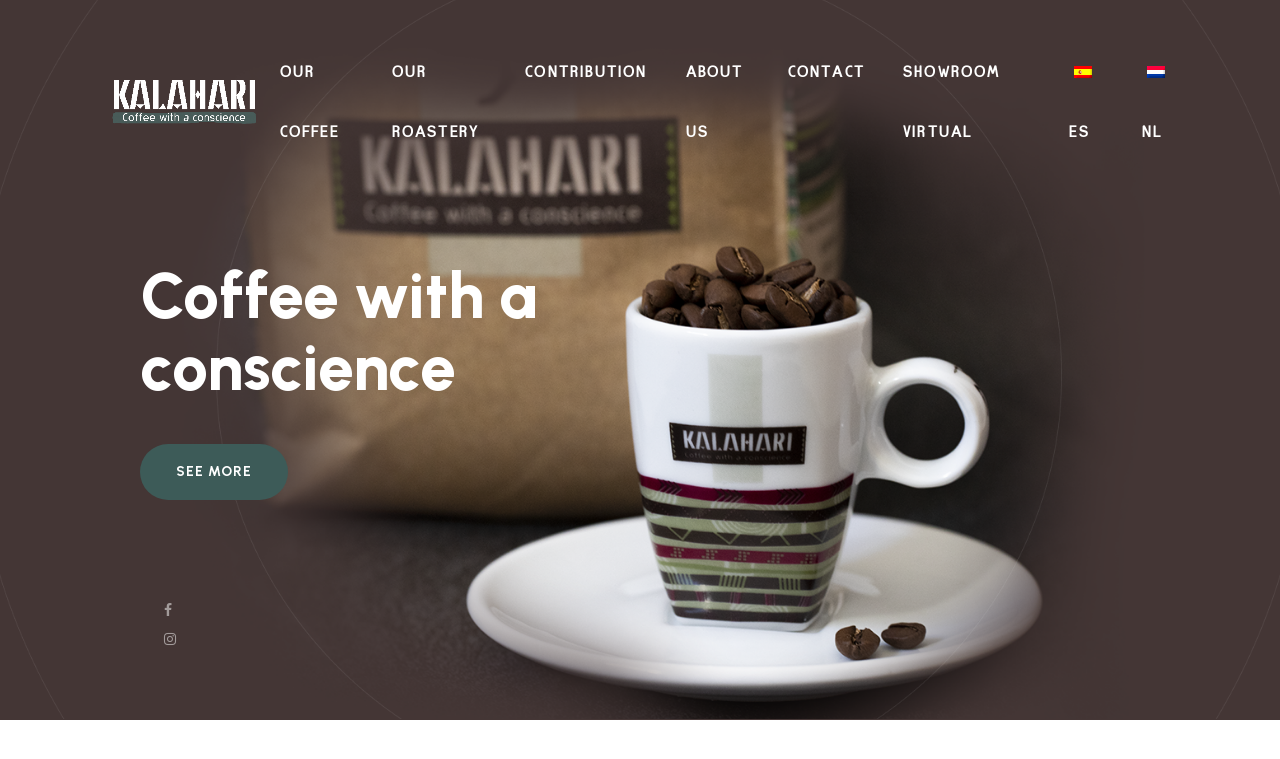

--- FILE ---
content_type: text/html; charset=UTF-8
request_url: https://www.kalaharicoffee.com/
body_size: 30020
content:
<!doctype html>
<html lang="en-GB">
<head>
	<meta charset="UTF-8" />
	<meta name="viewport" content="width=device-width, initial-scale=1" />
	<link rel="profile" href="https://gmpg.org/xfn/11" />
	<title>Kalahari &#8211; Coffee with a conscience</title>
<meta name='robots' content='max-image-preview:large' />
<link rel='dns-prefetch' href='//www.kalaharicoffee.com' />
<link rel='dns-prefetch' href='//maps.googleapis.com' />
<link rel='dns-prefetch' href='//fonts.googleapis.com' />
<link rel="alternate" type="application/rss+xml" title="Kalahari &raquo; Feed" href="https://www.kalaharicoffee.com/feed/" />
<link rel="alternate" type="application/rss+xml" title="Kalahari &raquo; Comments Feed" href="https://www.kalaharicoffee.com/comments/feed/" />
<link rel="alternate" title="oEmbed (JSON)" type="application/json+oembed" href="https://www.kalaharicoffee.com/wp-json/oembed/1.0/embed?url=https%3A%2F%2Fwww.kalaharicoffee.com%2F" />
<link rel="alternate" title="oEmbed (XML)" type="text/xml+oembed" href="https://www.kalaharicoffee.com/wp-json/oembed/1.0/embed?url=https%3A%2F%2Fwww.kalaharicoffee.com%2F&#038;format=xml" />
<meta property="og:title" content="Kalahari Home"/><meta property="og:type" content="article"/><meta property="og:url" content="https://www.kalaharicoffee.com/"/><meta property="og:site_name" content="Kalahari"/>
<style id='wp-img-auto-sizes-contain-inline-css' type='text/css'>
img:is([sizes=auto i],[sizes^="auto," i]){contain-intrinsic-size:3000px 1500px}
/*# sourceURL=wp-img-auto-sizes-contain-inline-css */
</style>
<style id='cf-frontend-style-inline-css' type='text/css'>
@font-face {
	font-family: 'Yorkville';
	font-weight: 400;
	font-display: auto;
	src: url('https://www.kalaharicoffee.com/wp-content/uploads/2023/04/Yorkville.ttf') format('truetype');
}
@font-face {
	font-family: 'Din Pro';
	font-weight: 400;
	font-display: auto;
	src: url('https://www.kalaharicoffee.com/wp-content/uploads/2023/04/FontsFree-Net-DINPro-1.ttf') format('truetype');
}
/*# sourceURL=cf-frontend-style-inline-css */
</style>
<style id='wp-emoji-styles-inline-css' type='text/css'>

	img.wp-smiley, img.emoji {
		display: inline !important;
		border: none !important;
		box-shadow: none !important;
		height: 1em !important;
		width: 1em !important;
		margin: 0 0.07em !important;
		vertical-align: -0.1em !important;
		background: none !important;
		padding: 0 !important;
	}
/*# sourceURL=wp-emoji-styles-inline-css */
</style>
<style id='classic-theme-styles-inline-css' type='text/css'>
/*! This file is auto-generated */
.wp-block-button__link{color:#fff;background-color:#32373c;border-radius:9999px;box-shadow:none;text-decoration:none;padding:calc(.667em + 2px) calc(1.333em + 2px);font-size:1.125em}.wp-block-file__button{background:#32373c;color:#fff;text-decoration:none}
/*# sourceURL=/wp-includes/css/classic-themes.min.css */
</style>
<link rel='stylesheet' id='contact-form-7-css' href='https://www.kalaharicoffee.com/wp-content/plugins/contact-form-7/includes/css/styles.css?ver=6.1.4' type='text/css' media='all' />
<link rel='stylesheet' id='trp-language-switcher-style-css' href='https://www.kalaharicoffee.com/wp-content/plugins/translatepress-multilingual/assets/css/trp-language-switcher.css?ver=3.0.6' type='text/css' media='all' />
<link rel='stylesheet' id='youngserif-css' href='https://www.kalaharicoffee.com/wp-content/themes/ochahouse/assets/font/youngserif/style.css?ver=2.1.1' type='text/css' media='all' />
<link rel='stylesheet' id='betterworks-css' href='https://www.kalaharicoffee.com/wp-content/themes/ochahouse/assets/font/betterworks/style.css?ver=2.1.1' type='text/css' media='all' />
<link rel='stylesheet' id='mediaelementplayer-css' href='https://www.kalaharicoffee.com/wp-content/themes/ochahouse/assets/css/mediaelementplayer.css?ver=2.1.1' type='text/css' media='all' />
<link rel='stylesheet' id='jws-jwsicon-css' href='https://www.kalaharicoffee.com/wp-content/themes/ochahouse/assets/font/jws_icon/jwsicon.css?ver=2.1.1' type='text/css' media='all' />
<link rel='stylesheet' id='jws-default-css' href='https://www.kalaharicoffee.com/wp-content/themes/ochahouse/assets/css/default.css?ver=2.1.1' type='text/css' media='all' />
<link rel='stylesheet' id='colorpicker-css' href='https://www.kalaharicoffee.com/wp-content/themes/ochahouse/assets/css/colorpicker.css?ver=2.1.1' type='text/css' media='all' />
<link rel='stylesheet' id='slick-css' href='https://www.kalaharicoffee.com/wp-content/themes/ochahouse/assets/css/slick.css?ver=6.9' type='text/css' media='all' />
<link rel='stylesheet' id='awesome-css' href='https://www.kalaharicoffee.com/wp-content/themes/ochahouse/assets/font/awesome/awesome.css?ver=6.9' type='text/css' media='all' />
<link rel='stylesheet' id='elementor-frontend-css' href='https://www.kalaharicoffee.com/wp-content/uploads/elementor/css/custom-frontend.min.css?ver=1734447129' type='text/css' media='all' />
<link rel='stylesheet' id='e-animations-css' href='https://www.kalaharicoffee.com/wp-content/plugins/elementor/assets/lib/animations/animations.min.css?ver=3.24.8' type='text/css' media='all' />
<link rel='stylesheet' id='jws-style-css' href='https://www.kalaharicoffee.com/wp-content/uploads/jws-style.css?ver=1682349794' type='text/css' media='all' />
<link rel='stylesheet' id='jws-google-fonts-css' href='//fonts.googleapis.com/css?family=Urbanist%3A700%2C600%2C500%2C400%2C300&#038;ver=6.9' type='text/css' media='all' />
<link rel='stylesheet' id='jws-style-theme-css' href='https://www.kalaharicoffee.com/wp-content/themes/ochahouse/style.css?ver=6.9' type='text/css' media='all' />
<style id='jws-style-theme-inline-css' type='text/css'>
@media only screen and (min-width: 1441px) {.container , .elementor-section.elementor-section-boxed > .elementor-container { max-width: 1320px !important}}@media only screen and (max-width: 1440px) {.container , .elementor-section.elementor-section-boxed > .elementor-container { max-width: 1320px !important}}@media only screen and (max-width: 820px) {.container , .elementor-section.elementor-section-boxed > .elementor-container.jws_section_  { max-width: 86% !important}}@media only screen and (max-width: 480px) {.container , .elementor-section.elementor-section-boxed > .elementor-container.jws_section_ { max-width: 86% !important}}:root{            --e-global-color-primary:#443635;             --main: #443635;            --e-global-color-secondary:#3d5b58;--secondary:#3d5b58;--accent:#3d5b58;--e-global-color-accent:#3d5b58;--accent_second:#EBDBCB;            --body:#f7f1ea;            --text:#f7f1ea;            --light:#ffffff;            --btn-color:#ffffff;            --btn-bgcolor:#3d5b58;            --btn-bgcolor2:#443635;            --bg-color:;            --heading:#3d5b58;--bacground_thumbnail:rgba(235, 219, 203, 0.4);--body-dark:#173531;          }body {--body-font: Urbanist;--font2: betterworks;}.jws_header > .elementor-35{position:absolute;width:100%;left:0;top:0;}.jws_header > .elementor-7766{position:absolute;width:100%;left:0;top:0;}.jws_header > .elementor-1202{position:absolute;width:100%;left:0;top:0;}.jws_header > .elementor-2465{position:absolute;width:100%;left:0;top:0;}
/*# sourceURL=jws-style-theme-inline-css */
</style>
<link rel='stylesheet' id='elementor-post-35-css' href='https://www.kalaharicoffee.com/wp-content/uploads/elementor/css/post-35.css?ver=1734448799' type='text/css' media='all' />
<link rel='stylesheet' id='elementor-post-455-css' href='https://www.kalaharicoffee.com/wp-content/uploads/elementor/css/post-455.css?ver=1734448799' type='text/css' media='all' />
<link rel='stylesheet' id='elementor-post-5447-css' href='https://www.kalaharicoffee.com/wp-content/uploads/elementor/css/post-5447.css?ver=1734448799' type='text/css' media='all' />
<link rel='stylesheet' id='elementor-post-5249-css' href='https://www.kalaharicoffee.com/wp-content/uploads/elementor/css/post-5249.css?ver=1734448799' type='text/css' media='all' />
<link rel='stylesheet' id='elementor-post-4075-css' href='https://www.kalaharicoffee.com/wp-content/uploads/elementor/css/post-4075.css?ver=1734448799' type='text/css' media='all' />
<link rel='stylesheet' id='elementor-icons-css' href='https://www.kalaharicoffee.com/wp-content/plugins/elementor/assets/lib/eicons/css/elementor-icons.min.css?ver=5.31.0' type='text/css' media='all' />
<link rel='stylesheet' id='swiper-css' href='https://www.kalaharicoffee.com/wp-content/plugins/elementor/assets/lib/swiper/v8/css/swiper.min.css?ver=8.4.5' type='text/css' media='all' />
<link rel='stylesheet' id='e-swiper-css' href='https://www.kalaharicoffee.com/wp-content/plugins/elementor/assets/css/conditionals/e-swiper.min.css?ver=3.24.8' type='text/css' media='all' />
<link rel='stylesheet' id='elementor-post-6-css' href='https://www.kalaharicoffee.com/wp-content/uploads/elementor/css/post-6.css?ver=1734448799' type='text/css' media='all' />
<link rel='stylesheet' id='elementor-pro-css' href='https://www.kalaharicoffee.com/wp-content/uploads/elementor/css/custom-pro-frontend.min.css?ver=1734448799' type='text/css' media='all' />
<link rel='stylesheet' id='font-awesome-5-all-css' href='https://www.kalaharicoffee.com/wp-content/plugins/elementor/assets/lib/font-awesome/css/all.min.css?ver=3.24.8' type='text/css' media='all' />
<link rel='stylesheet' id='font-awesome-4-shim-css' href='https://www.kalaharicoffee.com/wp-content/plugins/elementor/assets/lib/font-awesome/css/v4-shims.min.css?ver=3.24.8' type='text/css' media='all' />
<link rel='stylesheet' id='elementor-global-css' href='https://www.kalaharicoffee.com/wp-content/uploads/elementor/css/global.css?ver=1721940689' type='text/css' media='all' />
<link rel='stylesheet' id='e-animation-fadeInLeft-css' href='https://www.kalaharicoffee.com/wp-content/plugins/elementor/assets/lib/animations/styles/fadeInLeft.min.css?ver=3.24.8' type='text/css' media='all' />
<link rel='stylesheet' id='e-shapes-css' href='https://www.kalaharicoffee.com/wp-content/plugins/elementor/assets/css/conditionals/shapes.min.css?ver=3.24.8' type='text/css' media='all' />
<link rel='stylesheet' id='widget-icon-box-css' href='https://www.kalaharicoffee.com/wp-content/uploads/elementor/css/custom-widget-icon-box.min.css?ver=1734447129' type='text/css' media='all' />
<link rel='stylesheet' id='widget-divider-css' href='https://www.kalaharicoffee.com/wp-content/plugins/elementor/assets/css/widget-divider.min.css?ver=3.24.8' type='text/css' media='all' />
<link rel='stylesheet' id='widget-image-css' href='https://www.kalaharicoffee.com/wp-content/plugins/elementor/assets/css/widget-image.min.css?ver=3.24.8' type='text/css' media='all' />
<link rel='stylesheet' id='e-animation-fadeInDown-css' href='https://www.kalaharicoffee.com/wp-content/plugins/elementor/assets/lib/animations/styles/fadeInDown.min.css?ver=3.24.8' type='text/css' media='all' />
<link rel='stylesheet' id='e-animation-fadeInRight-css' href='https://www.kalaharicoffee.com/wp-content/plugins/elementor/assets/lib/animations/styles/fadeInRight.min.css?ver=3.24.8' type='text/css' media='all' />
<link rel='stylesheet' id='widget-spacer-css' href='https://www.kalaharicoffee.com/wp-content/plugins/elementor/assets/css/widget-spacer.min.css?ver=3.24.8' type='text/css' media='all' />
<link rel='stylesheet' id='elementor-post-25-css' href='https://www.kalaharicoffee.com/wp-content/uploads/elementor/css/post-25.css?ver=1734448799' type='text/css' media='all' />
<link rel='stylesheet' id='google-fonts-1-css' href='https://fonts.googleapis.com/css?family=Urbanist%3A100%2C100italic%2C200%2C200italic%2C300%2C300italic%2C400%2C400italic%2C500%2C500italic%2C600%2C600italic%2C700%2C700italic%2C800%2C800italic%2C900%2C900italic&#038;display=auto&#038;ver=6.9' type='text/css' media='all' />
<link rel='stylesheet' id='elementor-icons-shared-0-css' href='https://www.kalaharicoffee.com/wp-content/plugins/elementor/assets/lib/font-awesome/css/fontawesome.min.css?ver=5.15.3' type='text/css' media='all' />
<link rel='stylesheet' id='elementor-icons-fa-solid-css' href='https://www.kalaharicoffee.com/wp-content/plugins/elementor/assets/lib/font-awesome/css/solid.min.css?ver=5.15.3' type='text/css' media='all' />
<link rel='stylesheet' id='elementor-icons-fa-brands-css' href='https://www.kalaharicoffee.com/wp-content/plugins/elementor/assets/lib/font-awesome/css/brands.min.css?ver=5.15.3' type='text/css' media='all' />
<link rel="preconnect" href="https://fonts.gstatic.com/" crossorigin><script type="text/javascript" src="https://www.kalaharicoffee.com/wp-includes/js/jquery/jquery.min.js?ver=3.7.1" id="jquery-core-js"></script>
<script type="text/javascript" src="https://www.kalaharicoffee.com/wp-includes/js/jquery/jquery-migrate.min.js?ver=3.4.1" id="jquery-migrate-js"></script>
<script type="text/javascript" id="jquery-js-after">
/* <![CDATA[ */

			jQuery(document).ready(function(){
				if ( jQuery.find( ".jws-shade-yes" ).length < 1 ) {
					return;
				}

                 jQuery(".jws-shade-yes").each(function() {
                    var id = jQuery(this).data( "id" );
                    shade_script(id);
                 });  

                function shade_script(id) { 
                    $scope = jQuery(".elementor-element-"+id);
                    $content = jQuery(".shade-"+id);

                    if( $scope.find( ".elementor-background-overlay ~ .elementor-container" ).length == 0 ) {
                				$scope.prepend($content);
                            
                			} else {
                				$scope.find( ".elementor-background-overlay" ).after($content);
                			}	
                  
                    
                }
			});	
//# sourceURL=jquery-js-after
/* ]]> */
</script>
<script type="text/javascript" src="https://www.kalaharicoffee.com/wp-content/themes/ochahouse/assets/js/optimize.js?ver=2.1.1" id="jws-optimize-js"></script>
<script type="text/javascript" src="https://www.kalaharicoffee.com/wp-content/plugins/elementor/assets/lib/font-awesome/js/v4-shims.min.js?ver=3.24.8" id="font-awesome-4-shim-js"></script>
<link rel="https://api.w.org/" href="https://www.kalaharicoffee.com/wp-json/" /><link rel="alternate" title="JSON" type="application/json" href="https://www.kalaharicoffee.com/wp-json/wp/v2/pages/25" /><link rel="EditURI" type="application/rsd+xml" title="RSD" href="https://www.kalaharicoffee.com/xmlrpc.php?rsd" />
<meta name="generator" content="WordPress 6.9" />
<link rel="canonical" href="https://www.kalaharicoffee.com/" />
<link rel='shortlink' href='https://www.kalaharicoffee.com/' />
<meta name="framework" content="Redux 4.1.20" /><link rel="alternate" hreflang="en-GB" href="https://www.kalaharicoffee.com/"/>
<link rel="alternate" hreflang="nl-NL" href="https://www.kalaharicoffee.com/nl/"/>
<link rel="alternate" hreflang="es-ES" href="https://www.kalaharicoffee.com/es/"/>
<link rel="alternate" hreflang="en" href="https://www.kalaharicoffee.com/"/>
<link rel="alternate" hreflang="nl" href="https://www.kalaharicoffee.com/nl/"/>
<link rel="alternate" hreflang="es" href="https://www.kalaharicoffee.com/es/"/>
<meta name="generator" content="Elementor 3.24.8; features: additional_custom_breakpoints; settings: css_print_method-external, google_font-enabled, font_display-auto">
			<style>
				.e-con.e-parent:nth-of-type(n+4):not(.e-lazyloaded):not(.e-no-lazyload),
				.e-con.e-parent:nth-of-type(n+4):not(.e-lazyloaded):not(.e-no-lazyload) * {
					background-image: none !important;
				}
				@media screen and (max-height: 1024px) {
					.e-con.e-parent:nth-of-type(n+3):not(.e-lazyloaded):not(.e-no-lazyload),
					.e-con.e-parent:nth-of-type(n+3):not(.e-lazyloaded):not(.e-no-lazyload) * {
						background-image: none !important;
					}
				}
				@media screen and (max-height: 640px) {
					.e-con.e-parent:nth-of-type(n+2):not(.e-lazyloaded):not(.e-no-lazyload),
					.e-con.e-parent:nth-of-type(n+2):not(.e-lazyloaded):not(.e-no-lazyload) * {
						background-image: none !important;
					}
				}
			</style>
			<meta name="generator" content="Powered by Slider Revolution 6.6.12 - responsive, Mobile-Friendly Slider Plugin for WordPress with comfortable drag and drop interface." />
<link rel="icon" href="https://www.kalaharicoffee.com/wp-content/uploads/2022/04/cropped-favicon-kalahari-32x32.png" sizes="32x32" />
<link rel="icon" href="https://www.kalaharicoffee.com/wp-content/uploads/2022/04/cropped-favicon-kalahari-192x192.png" sizes="192x192" />
<link rel="apple-touch-icon" href="https://www.kalaharicoffee.com/wp-content/uploads/2022/04/cropped-favicon-kalahari-180x180.png" />
<meta name="msapplication-TileImage" content="https://www.kalaharicoffee.com/wp-content/uploads/2022/04/cropped-favicon-kalahari-270x270.png" />
<script>function setREVStartSize(e){
			//window.requestAnimationFrame(function() {
				window.RSIW = window.RSIW===undefined ? window.innerWidth : window.RSIW;
				window.RSIH = window.RSIH===undefined ? window.innerHeight : window.RSIH;
				try {
					var pw = document.getElementById(e.c).parentNode.offsetWidth,
						newh;
					pw = pw===0 || isNaN(pw) || (e.l=="fullwidth" || e.layout=="fullwidth") ? window.RSIW : pw;
					e.tabw = e.tabw===undefined ? 0 : parseInt(e.tabw);
					e.thumbw = e.thumbw===undefined ? 0 : parseInt(e.thumbw);
					e.tabh = e.tabh===undefined ? 0 : parseInt(e.tabh);
					e.thumbh = e.thumbh===undefined ? 0 : parseInt(e.thumbh);
					e.tabhide = e.tabhide===undefined ? 0 : parseInt(e.tabhide);
					e.thumbhide = e.thumbhide===undefined ? 0 : parseInt(e.thumbhide);
					e.mh = e.mh===undefined || e.mh=="" || e.mh==="auto" ? 0 : parseInt(e.mh,0);
					if(e.layout==="fullscreen" || e.l==="fullscreen")
						newh = Math.max(e.mh,window.RSIH);
					else{
						e.gw = Array.isArray(e.gw) ? e.gw : [e.gw];
						for (var i in e.rl) if (e.gw[i]===undefined || e.gw[i]===0) e.gw[i] = e.gw[i-1];
						e.gh = e.el===undefined || e.el==="" || (Array.isArray(e.el) && e.el.length==0)? e.gh : e.el;
						e.gh = Array.isArray(e.gh) ? e.gh : [e.gh];
						for (var i in e.rl) if (e.gh[i]===undefined || e.gh[i]===0) e.gh[i] = e.gh[i-1];
											
						var nl = new Array(e.rl.length),
							ix = 0,
							sl;
						e.tabw = e.tabhide>=pw ? 0 : e.tabw;
						e.thumbw = e.thumbhide>=pw ? 0 : e.thumbw;
						e.tabh = e.tabhide>=pw ? 0 : e.tabh;
						e.thumbh = e.thumbhide>=pw ? 0 : e.thumbh;
						for (var i in e.rl) nl[i] = e.rl[i]<window.RSIW ? 0 : e.rl[i];
						sl = nl[0];
						for (var i in nl) if (sl>nl[i] && nl[i]>0) { sl = nl[i]; ix=i;}
						var m = pw>(e.gw[ix]+e.tabw+e.thumbw) ? 1 : (pw-(e.tabw+e.thumbw)) / (e.gw[ix]);
						newh =  (e.gh[ix] * m) + (e.tabh + e.thumbh);
					}
					var el = document.getElementById(e.c);
					if (el!==null && el) el.style.height = newh+"px";
					el = document.getElementById(e.c+"_wrapper");
					if (el!==null && el) {
						el.style.height = newh+"px";
						el.style.display = "block";
					}
				} catch(e){
					console.log("Failure at Presize of Slider:" + e)
				}
			//});
		  };</script>
		<style type="text/css" id="wp-custom-css">
			.translatepress-en_GB .lang-english {
	display:none !important
}
.translatepress-es_ES .lang-spanish {
	display:none !important
}
.translatepress-nl_NL .lang-dutch {
	display:none !important
}
		</style>
		<style type="text/css" id="jws_option-dynamic-css" title="dynamic-css" class="redux-options-output">body{background-color:#ffffff;}.jws-title-bar-wrap-inner{background-color:#333333;}.jws-title-bar-wrap-inner{padding-top:150px;padding-right:15px;padding-bottom:100px;padding-left:15px;}.backToTop{color:#3d5b58;}body{line-height:22.4px;font-size:16px;}</style><style id='global-styles-inline-css' type='text/css'>
:root{--wp--preset--aspect-ratio--square: 1;--wp--preset--aspect-ratio--4-3: 4/3;--wp--preset--aspect-ratio--3-4: 3/4;--wp--preset--aspect-ratio--3-2: 3/2;--wp--preset--aspect-ratio--2-3: 2/3;--wp--preset--aspect-ratio--16-9: 16/9;--wp--preset--aspect-ratio--9-16: 9/16;--wp--preset--color--black: #000000;--wp--preset--color--cyan-bluish-gray: #abb8c3;--wp--preset--color--white: #ffffff;--wp--preset--color--pale-pink: #f78da7;--wp--preset--color--vivid-red: #cf2e2e;--wp--preset--color--luminous-vivid-orange: #ff6900;--wp--preset--color--luminous-vivid-amber: #fcb900;--wp--preset--color--light-green-cyan: #7bdcb5;--wp--preset--color--vivid-green-cyan: #00d084;--wp--preset--color--pale-cyan-blue: #8ed1fc;--wp--preset--color--vivid-cyan-blue: #0693e3;--wp--preset--color--vivid-purple: #9b51e0;--wp--preset--gradient--vivid-cyan-blue-to-vivid-purple: linear-gradient(135deg,rgb(6,147,227) 0%,rgb(155,81,224) 100%);--wp--preset--gradient--light-green-cyan-to-vivid-green-cyan: linear-gradient(135deg,rgb(122,220,180) 0%,rgb(0,208,130) 100%);--wp--preset--gradient--luminous-vivid-amber-to-luminous-vivid-orange: linear-gradient(135deg,rgb(252,185,0) 0%,rgb(255,105,0) 100%);--wp--preset--gradient--luminous-vivid-orange-to-vivid-red: linear-gradient(135deg,rgb(255,105,0) 0%,rgb(207,46,46) 100%);--wp--preset--gradient--very-light-gray-to-cyan-bluish-gray: linear-gradient(135deg,rgb(238,238,238) 0%,rgb(169,184,195) 100%);--wp--preset--gradient--cool-to-warm-spectrum: linear-gradient(135deg,rgb(74,234,220) 0%,rgb(151,120,209) 20%,rgb(207,42,186) 40%,rgb(238,44,130) 60%,rgb(251,105,98) 80%,rgb(254,248,76) 100%);--wp--preset--gradient--blush-light-purple: linear-gradient(135deg,rgb(255,206,236) 0%,rgb(152,150,240) 100%);--wp--preset--gradient--blush-bordeaux: linear-gradient(135deg,rgb(254,205,165) 0%,rgb(254,45,45) 50%,rgb(107,0,62) 100%);--wp--preset--gradient--luminous-dusk: linear-gradient(135deg,rgb(255,203,112) 0%,rgb(199,81,192) 50%,rgb(65,88,208) 100%);--wp--preset--gradient--pale-ocean: linear-gradient(135deg,rgb(255,245,203) 0%,rgb(182,227,212) 50%,rgb(51,167,181) 100%);--wp--preset--gradient--electric-grass: linear-gradient(135deg,rgb(202,248,128) 0%,rgb(113,206,126) 100%);--wp--preset--gradient--midnight: linear-gradient(135deg,rgb(2,3,129) 0%,rgb(40,116,252) 100%);--wp--preset--font-size--small: 13px;--wp--preset--font-size--medium: 20px;--wp--preset--font-size--large: 36px;--wp--preset--font-size--x-large: 42px;--wp--preset--spacing--20: 0.44rem;--wp--preset--spacing--30: 0.67rem;--wp--preset--spacing--40: 1rem;--wp--preset--spacing--50: 1.5rem;--wp--preset--spacing--60: 2.25rem;--wp--preset--spacing--70: 3.38rem;--wp--preset--spacing--80: 5.06rem;--wp--preset--shadow--natural: 6px 6px 9px rgba(0, 0, 0, 0.2);--wp--preset--shadow--deep: 12px 12px 50px rgba(0, 0, 0, 0.4);--wp--preset--shadow--sharp: 6px 6px 0px rgba(0, 0, 0, 0.2);--wp--preset--shadow--outlined: 6px 6px 0px -3px rgb(255, 255, 255), 6px 6px rgb(0, 0, 0);--wp--preset--shadow--crisp: 6px 6px 0px rgb(0, 0, 0);}:where(.is-layout-flex){gap: 0.5em;}:where(.is-layout-grid){gap: 0.5em;}body .is-layout-flex{display: flex;}.is-layout-flex{flex-wrap: wrap;align-items: center;}.is-layout-flex > :is(*, div){margin: 0;}body .is-layout-grid{display: grid;}.is-layout-grid > :is(*, div){margin: 0;}:where(.wp-block-columns.is-layout-flex){gap: 2em;}:where(.wp-block-columns.is-layout-grid){gap: 2em;}:where(.wp-block-post-template.is-layout-flex){gap: 1.25em;}:where(.wp-block-post-template.is-layout-grid){gap: 1.25em;}.has-black-color{color: var(--wp--preset--color--black) !important;}.has-cyan-bluish-gray-color{color: var(--wp--preset--color--cyan-bluish-gray) !important;}.has-white-color{color: var(--wp--preset--color--white) !important;}.has-pale-pink-color{color: var(--wp--preset--color--pale-pink) !important;}.has-vivid-red-color{color: var(--wp--preset--color--vivid-red) !important;}.has-luminous-vivid-orange-color{color: var(--wp--preset--color--luminous-vivid-orange) !important;}.has-luminous-vivid-amber-color{color: var(--wp--preset--color--luminous-vivid-amber) !important;}.has-light-green-cyan-color{color: var(--wp--preset--color--light-green-cyan) !important;}.has-vivid-green-cyan-color{color: var(--wp--preset--color--vivid-green-cyan) !important;}.has-pale-cyan-blue-color{color: var(--wp--preset--color--pale-cyan-blue) !important;}.has-vivid-cyan-blue-color{color: var(--wp--preset--color--vivid-cyan-blue) !important;}.has-vivid-purple-color{color: var(--wp--preset--color--vivid-purple) !important;}.has-black-background-color{background-color: var(--wp--preset--color--black) !important;}.has-cyan-bluish-gray-background-color{background-color: var(--wp--preset--color--cyan-bluish-gray) !important;}.has-white-background-color{background-color: var(--wp--preset--color--white) !important;}.has-pale-pink-background-color{background-color: var(--wp--preset--color--pale-pink) !important;}.has-vivid-red-background-color{background-color: var(--wp--preset--color--vivid-red) !important;}.has-luminous-vivid-orange-background-color{background-color: var(--wp--preset--color--luminous-vivid-orange) !important;}.has-luminous-vivid-amber-background-color{background-color: var(--wp--preset--color--luminous-vivid-amber) !important;}.has-light-green-cyan-background-color{background-color: var(--wp--preset--color--light-green-cyan) !important;}.has-vivid-green-cyan-background-color{background-color: var(--wp--preset--color--vivid-green-cyan) !important;}.has-pale-cyan-blue-background-color{background-color: var(--wp--preset--color--pale-cyan-blue) !important;}.has-vivid-cyan-blue-background-color{background-color: var(--wp--preset--color--vivid-cyan-blue) !important;}.has-vivid-purple-background-color{background-color: var(--wp--preset--color--vivid-purple) !important;}.has-black-border-color{border-color: var(--wp--preset--color--black) !important;}.has-cyan-bluish-gray-border-color{border-color: var(--wp--preset--color--cyan-bluish-gray) !important;}.has-white-border-color{border-color: var(--wp--preset--color--white) !important;}.has-pale-pink-border-color{border-color: var(--wp--preset--color--pale-pink) !important;}.has-vivid-red-border-color{border-color: var(--wp--preset--color--vivid-red) !important;}.has-luminous-vivid-orange-border-color{border-color: var(--wp--preset--color--luminous-vivid-orange) !important;}.has-luminous-vivid-amber-border-color{border-color: var(--wp--preset--color--luminous-vivid-amber) !important;}.has-light-green-cyan-border-color{border-color: var(--wp--preset--color--light-green-cyan) !important;}.has-vivid-green-cyan-border-color{border-color: var(--wp--preset--color--vivid-green-cyan) !important;}.has-pale-cyan-blue-border-color{border-color: var(--wp--preset--color--pale-cyan-blue) !important;}.has-vivid-cyan-blue-border-color{border-color: var(--wp--preset--color--vivid-cyan-blue) !important;}.has-vivid-purple-border-color{border-color: var(--wp--preset--color--vivid-purple) !important;}.has-vivid-cyan-blue-to-vivid-purple-gradient-background{background: var(--wp--preset--gradient--vivid-cyan-blue-to-vivid-purple) !important;}.has-light-green-cyan-to-vivid-green-cyan-gradient-background{background: var(--wp--preset--gradient--light-green-cyan-to-vivid-green-cyan) !important;}.has-luminous-vivid-amber-to-luminous-vivid-orange-gradient-background{background: var(--wp--preset--gradient--luminous-vivid-amber-to-luminous-vivid-orange) !important;}.has-luminous-vivid-orange-to-vivid-red-gradient-background{background: var(--wp--preset--gradient--luminous-vivid-orange-to-vivid-red) !important;}.has-very-light-gray-to-cyan-bluish-gray-gradient-background{background: var(--wp--preset--gradient--very-light-gray-to-cyan-bluish-gray) !important;}.has-cool-to-warm-spectrum-gradient-background{background: var(--wp--preset--gradient--cool-to-warm-spectrum) !important;}.has-blush-light-purple-gradient-background{background: var(--wp--preset--gradient--blush-light-purple) !important;}.has-blush-bordeaux-gradient-background{background: var(--wp--preset--gradient--blush-bordeaux) !important;}.has-luminous-dusk-gradient-background{background: var(--wp--preset--gradient--luminous-dusk) !important;}.has-pale-ocean-gradient-background{background: var(--wp--preset--gradient--pale-ocean) !important;}.has-electric-grass-gradient-background{background: var(--wp--preset--gradient--electric-grass) !important;}.has-midnight-gradient-background{background: var(--wp--preset--gradient--midnight) !important;}.has-small-font-size{font-size: var(--wp--preset--font-size--small) !important;}.has-medium-font-size{font-size: var(--wp--preset--font-size--medium) !important;}.has-large-font-size{font-size: var(--wp--preset--font-size--large) !important;}.has-x-large-font-size{font-size: var(--wp--preset--font-size--x-large) !important;}
/*# sourceURL=global-styles-inline-css */
</style>
<link rel='stylesheet' id='elementor-post-6359-css' href='https://www.kalaharicoffee.com/wp-content/uploads/elementor/css/post-6359.css?ver=1734448799' type='text/css' media='all' />
<link rel='stylesheet' id='widget-heading-css' href='https://www.kalaharicoffee.com/wp-content/plugins/elementor/assets/css/widget-heading.min.css?ver=3.24.8' type='text/css' media='all' />
<link rel='stylesheet' id='widget-icon-list-css' href='https://www.kalaharicoffee.com/wp-content/uploads/elementor/css/custom-widget-icon-list.min.css?ver=1734447129' type='text/css' media='all' />
<link rel='stylesheet' id='widget-text-editor-css' href='https://www.kalaharicoffee.com/wp-content/plugins/elementor/assets/css/widget-text-editor.min.css?ver=3.24.8' type='text/css' media='all' />
<link rel='stylesheet' id='widget-social-icons-css' href='https://www.kalaharicoffee.com/wp-content/plugins/elementor/assets/css/widget-social-icons.min.css?ver=3.24.8' type='text/css' media='all' />
<link rel='stylesheet' id='e-apple-webkit-css' href='https://www.kalaharicoffee.com/wp-content/uploads/elementor/css/custom-apple-webkit.min.css?ver=1734447129' type='text/css' media='all' />
<link rel='stylesheet' id='rs-plugin-settings-css' href='https://www.kalaharicoffee.com/wp-content/plugins/revslider/public/assets/css/rs6.css?ver=6.6.12' type='text/css' media='all' />
<style id='rs-plugin-settings-inline-css' type='text/css'>
#rs-demo-id {}
/*# sourceURL=rs-plugin-settings-inline-css */
</style>
</head>
<body data-rsssl=1 class="home wp-singular page-template-default page page-id-25 wp-embed-responsive wp-theme-ochahouse translatepress-en_GB button- user-not-logged-in single-product-  elementor-default elementor-kit-6 elementor-page elementor-page-25">

      
<div id="page" class="site">
      
<header id="masthead" class="site-header">
	<div class="site-branding-container">
    	            <div class="jws_header">
                <style>.elementor-35 .elementor-element.elementor-element-33367f5{padding:2.5% 7% 0% 8%;}.elementor-35 .elementor-element.elementor-element-33367f5.elementor-element.cafe-row-sticky.is-sticky *{color:var( --e-global-color-primary );}.elementor-35 .elementor-element.elementor-element-33367f5.is-sticky{background-color:var( --e-global-color-bc4e77f );box-shadow:0px 4px 30px 0px rgba(0, 0, 0, 0.1);padding:15px 10px 15px 10px;}.elementor-bc-flex-widget .elementor-35 .elementor-element.elementor-element-1c1eda7.elementor-column .elementor-widget-wrap{align-items:center;}.elementor-35 .elementor-element.elementor-element-1c1eda7.elementor-column.elementor-element[data-element_type="column"] > .elementor-widget-wrap.elementor-element-populated{align-content:center;align-items:center;}.is-sticky.active-sticky .elementor-logo.has_logo_sticky .logo-sticky{margin:30px 0px 0px 50px !important;}.elementor-bc-flex-widget .elementor-35 .elementor-element.elementor-element-f57a2db.elementor-column .elementor-widget-wrap{align-items:center;}.elementor-35 .elementor-element.elementor-element-f57a2db.elementor-column.elementor-element[data-element_type="column"] > .elementor-widget-wrap.elementor-element-populated{align-content:center;align-items:center;}.elementor-35 .elementor-element.elementor-element-f57a2db.elementor-column > .elementor-widget-wrap{justify-content:flex-end;}.elementor-35 .elementor-element.elementor-element-30f4618 > .elementor-widget-container > .jws_main_menu > .jws_main_menu_inner> ul > li > a, .elementor-35 .elementor-element.elementor-element-30f4618 > .elementor-widget-container > .jws_main_menu > .jws_main_menu_inner > ul > li .btn-sub-menu{color:#FFFFFF;}.elementor-35 .elementor-element.elementor-element-30f4618 > .elementor-widget-container > .jws_main_menu > .jws_main_menu_inner > ul.nav > li > a{font-family:"Yorkville", Sans-serif;font-size:16px;font-weight:800;text-transform:uppercase;letter-spacing:2.2px;}.elementor-35 .elementor-element.elementor-element-30f4618 > .elementor-widget-container > .jws_main_menu > .jws_main_menu_inner > ul > li > a:hover , 
                            .elementor-35 .elementor-element.elementor-element-30f4618 > .elementor-widget-container > .jws_main_menu > .jws_main_menu_inner > ul > li.current-menu-ancestor > a ,
                            .elementor-35 .elementor-element.elementor-element-30f4618 > .elementor-widget-container > .jws_main_menu > .jws_main_menu_inner > ul > li.current-menu-item > a , 
                            .elementor-35 .elementor-element.elementor-element-30f4618 > .elementor-widget-container > .jws_main_menu > .jws_main_menu_inner > ul > li.current-menu-parent > a,
                            .elementor-35 .elementor-element.elementor-element-30f4618 > .elementor-widget-container > .jws_main_menu > .jws_main_menu_inner > ul > li.active > a,
                            .elementor-35 .elementor-element.elementor-element-30f4618 > .elementor-widget-container > .jws_main_menu > .jws_main_menu_inner > ul > li.current-menu-item > .btn-sub-menu,
                            .elementor-35 .elementor-element.elementor-element-30f4618 > .elementor-widget-container > .jws_main_menu > .jws_main_menu_inner > ul > li.active > .btn-sub-menu{color:#3D5B58;}.elementor-35 .elementor-element.elementor-element-30f4618 > .elementor-widget-container > .jws_main_menu > .jws_main_menu_inner> ul > li > a{padding:0px 4px 0px 4px;}.elementor-35 .elementor-element.elementor-element-30f4618 > .elementor-widget-container > .jws_main_menu > .jws_main_menu_inner> ul > li{margin:0px 15px 0px 15px;}.elementor-35 .elementor-element.elementor-element-30f4618 .jws_main_menu .menu-item-design-standard .sub-menu li a{color:#545454;font-size:16px;font-weight:500;line-height:22px;padding:11px 30px 11px 30px;}.elementor-35 .elementor-element.elementor-element-30f4618 .jws_main_menu .menu-item-design-standard .sub-menu li a:hover , 
                            .elementor-35 .elementor-element.elementor-element-30f4618 .jws_main_menu .menu-item-design-standard .sub-menu li.current-menu-item > a,
                            .elementor-35 .elementor-element.elementor-element-30f4618 .jws_main_menu .menu-item-design-standard .sub-menu li.current-menu-ancestor>a ,
                            .elementor-35 .elementor-element.elementor-element-30f4618 .jws_main_menu .menu-item-design-standard .sub-menu li.current-menu-ancestor>a > span,
                            .elementor-35 .elementor-element.elementor-element-30f4618 .jws_main_menu .menu-item-design-standard .sub-menu li.current-menu-item > a >span,
                            
                            .elementor-35 .elementor-element.elementor-element-30f4618 .jws_main_menu .menu-item-design-standard .sub-menu li.active > a,
                             .elementor-35 .elementor-element.elementor-element-30f4618 .jws_main_menu .menu-item-design-standard .sub-menu li.active > a > span,
                            .elementor-35 .elementor-element.elementor-element-30f4618 .jws_main_menu .menu-item-design-standard .sub-menu li.active > .btn-sub-menu,
                            .elementor-35 .elementor-element.elementor-element-30f4618 .jws_main_menu .menu-item-design-standard .sub-menu li a:hover i,
                            .elementor-35 .elementor-element.elementor-element-30f4618 .jws_main_menu .menu-item-design-standard .sub-menu li a:hover span
                            {color:#3D5B58 !important;}.elementor-35 .elementor-element.elementor-element-30f4618{width:auto;max-width:auto;}.elementor-35 .elementor-element.elementor-element-5d7e676{box-shadow:0px 4px 30px 0px rgba(0, 0, 0, 0.1);}.elementor-35 .elementor-element.elementor-element-517b0ef > .elementor-widget-container{margin:15px 0px 15px 0px;}.elementor-bc-flex-widget .elementor-35 .elementor-element.elementor-element-f088e7a.elementor-column .elementor-widget-wrap{align-items:center;}.elementor-35 .elementor-element.elementor-element-f088e7a.elementor-column.elementor-element[data-element_type="column"] > .elementor-widget-wrap.elementor-element-populated{align-content:center;align-items:center;}.uaoffcanvas-725d994 .jws-offcanvas .jws-offcanvas-content-data{width:300px;}.uaoffcanvas-725d994 .jws-offcanvas-overlay{background:rgba(0,0,0,0.75);}.elementor-35 .elementor-element.elementor-element-725d994 .jws-elementor-button .elementor-button-icon i,
					.elementor-35 .elementor-element.elementor-element-725d994 .jws-elementor-button .elementor-button-icon svg{font-size:16px;width:16px;height:16px;line-height:16px;}.elementor-35 .elementor-element.elementor-element-725d994 .jws-elementor-button .elementor-align-icon-right, .elementor-35 .elementor-element.elementor-element-725d994 .jws-infobox-link-icon-after{margin-left:0px;}.elementor-35 .elementor-element.elementor-element-725d994 .jws-elementor-button .elementor-align-icon-left, .elementor-35 .elementor-element.elementor-element-725d994 .jws-infobox-link-icon-before{margin-right:0px;}.elementor-35 .elementor-element.elementor-element-725d994 .jws-offcanvas-action-wrap a.jws-elementor-button, .elementor-35 .elementor-element.elementor-element-725d994 .jws-offcanvas-action-wrap .jws-elementor-button{font-weight:100;}.elementor-35 .elementor-element.elementor-element-725d994 .elementor-button-icon i{color:var( --e-global-color-bc4e77f );}.elementor-35 .elementor-element.elementor-element-725d994 .elementor-button-icon svg{fill:var( --e-global-color-bc4e77f );}.elementor-35 .elementor-element.elementor-element-725d994 .elementor-button-icon path{fill:var( --e-global-color-bc4e77f );stroke:var( --e-global-color-bc4e77f );}.elementor-35 .elementor-element.elementor-element-725d994 .elementor-button-content-wrapper:hover i{color:var( --e-global-color-bc4e77f );}.elementor-35 .elementor-element.elementor-element-725d994 .elementor-button-content-wrapper:hover svg{fill:var( --e-global-color-bc4e77f );}.elementor-35 .elementor-element.elementor-element-725d994 .elementor-button-content-wrapper:hover path{fill:var( --e-global-color-bc4e77f );stroke:var( --e-global-color-bc4e77f );}.uaoffcanvas-725d994 .jws-offcanvas-close .jws-offcanvas-close-icon i{color:var( --e-global-color-primary );}.uaoffcanvas-725d994 .jws-offcanvas-close .jws-offcanvas-close-icon svg{fill:var( --e-global-color-primary );}body.elementor-page-35:not(.elementor-motion-effects-element-type-background), body.elementor-page-35 > .elementor-motion-effects-container > .elementor-motion-effects-layer{background-color:#000000;}@media(max-width:1023px){.elementor-35 .elementor-element.elementor-element-33367f5.is-sticky{top:0px;}.elementor-bc-flex-widget .elementor-35 .elementor-element.elementor-element-74ff043.elementor-column .elementor-widget-wrap{align-items:center;}.elementor-35 .elementor-element.elementor-element-74ff043.elementor-column.elementor-element[data-element_type="column"] > .elementor-widget-wrap.elementor-element-populated{align-content:center;align-items:center;}.elementor-35 .elementor-element.elementor-element-517b0ef > .elementor-widget-container{margin:0px 0px 0px 0px;}.uaoffcanvas-725d994 .jws-offcanvas .jws-offcanvas-content-data{width:360px;}.elementor-35 .elementor-element.elementor-element-725d994 .jws-elementor-button .elementor-button-icon{padding:0px 0px 0px 0px;}.uaoffcanvas-725d994 .jws-offcanvas-close .jws-offcanvas-close-icon{font-size:24px;}.uaoffcanvas-725d994 .jws-offcanvas-content-data{padding:0px 0px 0px 0px;}.elementor-35 .elementor-element.elementor-element-725d994 .jws-offcanvas-action-wrap a.jws-elementor-button, .elementor-35 .elementor-element.elementor-element-725d994 .jws-offcanvas-action-wrap .jws-elementor-button{padding:0px 0px 0px 0px;}.uaoffcanvas-725d994 .jws-offcanvas-close-icon-wrapper .jws-offcanvas-close{padding:80px 30px 0px 0px;}}@media(max-width:767px){.elementor-35 .elementor-element.elementor-element-74ff043{width:50%;}.elementor-35 .elementor-element.elementor-element-f088e7a{width:50%;}.uaoffcanvas-725d994 .jws-offcanvas .jws-offcanvas-content-data{width:330px;}}@media(min-width:768px){.elementor-35 .elementor-element.elementor-element-1c1eda7{width:15%;}.elementor-35 .elementor-element.elementor-element-f57a2db{width:85%;}}</style>		<div data-elementor-type="wp-post" data-elementor-id="35" class="elementor elementor-35">
				<div class="cafe-sticky-row-container" >		<div class="elementor-section elementor-top-section elementor-element elementor-element-33367f5 elementor-section-full_width elementor-hidden-tablet elementor-hidden-mobile cafe-row-sticky desktop-sticky cafe-scroll-up-sticky elementor-section-height-default elementor-section-height-default" data-id="33367f5" data-element_type="section">
						<div class="elementor-container elementor-column-gap-default jws_section_" >
				<div class="elementor-column elementor-col-50 elementor-top-column elementor-element elementor-element-1c1eda7" data-id="1c1eda7" data-element_type="column">
			<div class="elementor-widget-wrap elementor-element-populated">
						<div class="elementor-element elementor-element-03a88b6 logo_sticky_yes elementor-widget elementor-widget-jws_logo" data-id="03a88b6" data-element_type="widget" data-widget_type="jws_logo.default">
				<div class="elementor-widget-container">
			      
		<div class="elementor-logo has_logo_sticky">

								<a href="https://www.kalaharicoffee.com">
			            
            <span class="logo-inner">
                <img fetchpriority="high" width="2166" height="652" src="https://www.kalaharicoffee.com/wp-content/uploads/2022/04/kalahari-logo-white.png" class="logo-image attachment-full" alt="" decoding="async" srcset="https://www.kalaharicoffee.com/wp-content/uploads/2022/04/kalahari-logo-white.png 2166w, https://www.kalaharicoffee.com/wp-content/uploads/2022/04/kalahari-logo-white-320x96.png 320w, https://www.kalaharicoffee.com/wp-content/uploads/2022/04/kalahari-logo-white-1024x308.png 1024w, https://www.kalaharicoffee.com/wp-content/uploads/2022/04/kalahari-logo-white-768x231.png 768w, https://www.kalaharicoffee.com/wp-content/uploads/2022/04/kalahari-logo-white-1536x462.png 1536w, https://www.kalaharicoffee.com/wp-content/uploads/2022/04/kalahari-logo-white-2048x616.png 2048w, https://www.kalaharicoffee.com/wp-content/uploads/2022/04/kalahari-logo-white-1568x472.png 1568w, https://www.kalaharicoffee.com/wp-content/uploads/2022/04/kalahari-logo-white-524x158.png 524w" sizes="(max-width: 2166px) 100vw, 2166px" />            </span>
          
            
                        <span class="logo-sticky">
                 <img width="2166" height="652" src="https://www.kalaharicoffee.com/wp-content/uploads/2022/04/kalahari-logo-dark.png" class="logo-image attachment-full" alt="" decoding="async" srcset="https://www.kalaharicoffee.com/wp-content/uploads/2022/04/kalahari-logo-dark.png 2166w, https://www.kalaharicoffee.com/wp-content/uploads/2022/04/kalahari-logo-dark-320x96.png 320w, https://www.kalaharicoffee.com/wp-content/uploads/2022/04/kalahari-logo-dark-1024x308.png 1024w, https://www.kalaharicoffee.com/wp-content/uploads/2022/04/kalahari-logo-dark-768x231.png 768w, https://www.kalaharicoffee.com/wp-content/uploads/2022/04/kalahari-logo-dark-1536x462.png 1536w, https://www.kalaharicoffee.com/wp-content/uploads/2022/04/kalahari-logo-dark-2048x616.png 2048w, https://www.kalaharicoffee.com/wp-content/uploads/2022/04/kalahari-logo-dark-1568x472.png 1568w, https://www.kalaharicoffee.com/wp-content/uploads/2022/04/kalahari-logo-dark-524x158.png 524w" sizes="(max-width: 2166px) 100vw, 2166px" />            </span>
            								</a>
			
		</div>
				</div>
				</div>
					</div>
		</div>
				<div class="elementor-column elementor-col-50 elementor-top-column elementor-element elementor-element-f57a2db" data-id="f57a2db" data-element_type="column">
			<div class="elementor-widget-wrap elementor-element-populated">
						<div class="elementor-element elementor-element-30f4618 elementor-jws-menu-align-right elementor-widget__width-auto elementor_jws_menu_layout_menu_horizontal elementor-jws-menu-skin-skin1 elementor-before-menu-skin-none elementor-widget elementor-widget-jws_menu_nav" data-id="30f4618" data-element_type="widget" data-widget_type="jws_menu_nav.default">
				<div class="elementor-widget-container">
			             <div class="jws_main_menu sub_skin_skin1">   
                     
                    <div class="jws_main_menu_inner open">
                                <ul id="menu-1-30f4618" class="nav"><li id="menu-item-9598" class="menu-item menu-item-type-post_type menu-item-object-page menu-item-9598 menu-item-design-standard"><a href="https://www.kalaharicoffee.com/our-coffee/"><span>Our Coffee</span></a></li>
<li id="menu-item-9599" class="menu-item menu-item-type-post_type menu-item-object-page menu-item-9599 menu-item-design-standard"><a href="https://www.kalaharicoffee.com/our-roastery/"><span>Our Roastery</span></a></li>
<li id="menu-item-9647" class="menu-item menu-item-type-post_type menu-item-object-page menu-item-9647 menu-item-design-standard"><a href="https://www.kalaharicoffee.com/contribution/"><span>Contribution</span></a></li>
<li id="menu-item-9597" class="menu-item menu-item-type-post_type menu-item-object-page menu-item-9597 menu-item-design-standard"><a href="https://www.kalaharicoffee.com/about-us/"><span>About Us</span></a></li>
<li id="menu-item-9600" class="menu-item menu-item-type-post_type menu-item-object-page menu-item-9600 menu-item-design-standard"><a href="https://www.kalaharicoffee.com/contact/"><span>Contact</span></a></li>
<li id="menu-item-9720" class="menu-item menu-item-type-custom menu-item-object-custom menu-item-9720 menu-item-design-standard"><a target="_blank" href="https://kalahari-virtual.com/"><span>Showroom Virtual</span></a></li>
<li id="menu-item-9763" class="lang-english trp-language-switcher-container menu-item menu-item-type-post_type menu-item-object-language_switcher current-language-menu-item menu-item-9763 menu-item-design-standard"><a href="https://www.kalaharicoffee.com/"><span><span data-no-translation><img class="trp-flag-image" src="https://www.kalaharicoffee.com/wp-content/plugins/translatepress-multilingual/assets/images/flags/en_GB.png" width="18" height="12" alt="en_GB" title="English"><span class="trp-ls-language-name">EN</span></span></span></a></li>
<li id="menu-item-9761" class="lang-spanish trp-language-switcher-container menu-item menu-item-type-post_type menu-item-object-language_switcher menu-item-9761 menu-item-design-standard"><a href="https://www.kalaharicoffee.com/es/"><span><span data-no-translation><img loading="lazy" class="trp-flag-image" src="https://www.kalaharicoffee.com/wp-content/plugins/translatepress-multilingual/assets/images/flags/es_ES.png" width="18" height="12" alt="es_ES" title="Spanish"><span class="trp-ls-language-name">ES</span></span></span></a></li>
<li id="menu-item-9762" class="lang-dutch trp-language-switcher-container menu-item menu-item-type-post_type menu-item-object-language_switcher menu-item-9762 menu-item-design-standard"><a href="https://www.kalaharicoffee.com/nl/"><span><span data-no-translation><img loading="lazy" class="trp-flag-image" src="https://www.kalaharicoffee.com/wp-content/plugins/translatepress-multilingual/assets/images/flags/nl_NL.png" width="18" height="12" alt="nl_NL" title="Dutch"><span class="trp-ls-language-name">NL</span></span></span></a></li>
</ul>                    </div> 
             </div>  
         		</div>
				</div>
					</div>
		</div>
				      
            
              
            
            	
			</div>
		</div>
		</div>		<div class="elementor-section elementor-top-section elementor-element elementor-element-5d7e676 elementor-hidden-desktop elementor-hidden-laptop elementor-section-boxed elementor-section-height-default elementor-section-height-default" data-id="5d7e676" data-element_type="section">
						<div class="elementor-container elementor-column-gap-default jws_section_" >
				<div class="elementor-column elementor-col-50 elementor-top-column elementor-element elementor-element-74ff043" data-id="74ff043" data-element_type="column">
			<div class="elementor-widget-wrap elementor-element-populated">
						<div class="elementor-element elementor-element-517b0ef elementor-widget elementor-widget-jws_logo" data-id="517b0ef" data-element_type="widget" data-widget_type="jws_logo.default">
				<div class="elementor-widget-container">
			      
		<div class="elementor-logo">

								<a href="https://www.kalaharicoffee.com">
			            
            <span class="logo-inner">
                <img fetchpriority="high" width="2166" height="652" src="https://www.kalaharicoffee.com/wp-content/uploads/2022/04/kalahari-logo-white.png" class="logo-image attachment-full" alt="" decoding="async" srcset="https://www.kalaharicoffee.com/wp-content/uploads/2022/04/kalahari-logo-white.png 2166w, https://www.kalaharicoffee.com/wp-content/uploads/2022/04/kalahari-logo-white-320x96.png 320w, https://www.kalaharicoffee.com/wp-content/uploads/2022/04/kalahari-logo-white-1024x308.png 1024w, https://www.kalaharicoffee.com/wp-content/uploads/2022/04/kalahari-logo-white-768x231.png 768w, https://www.kalaharicoffee.com/wp-content/uploads/2022/04/kalahari-logo-white-1536x462.png 1536w, https://www.kalaharicoffee.com/wp-content/uploads/2022/04/kalahari-logo-white-2048x616.png 2048w, https://www.kalaharicoffee.com/wp-content/uploads/2022/04/kalahari-logo-white-1568x472.png 1568w, https://www.kalaharicoffee.com/wp-content/uploads/2022/04/kalahari-logo-white-524x158.png 524w" sizes="(max-width: 2166px) 100vw, 2166px" />            </span>
          
            
                        <span class="logo-sticky">
                             </span>
            								</a>
			
		</div>
				</div>
				</div>
					</div>
		</div>
				<div class="elementor-column elementor-col-50 elementor-top-column elementor-element elementor-element-f088e7a" data-id="f088e7a" data-element_type="column">
			<div class="elementor-widget-wrap elementor-element-populated">
						<div class="elementor-element elementor-element-725d994 jws-offcanvas-trigger-align-inline elementor-widget elementor-widget-Offcanvas" data-id="725d994" data-element_type="widget" data-widget_type="Offcanvas.default">
				<div class="elementor-widget-container">
					<div id="725d994-overlay" data-trigger-on="button" data-close-on-overlay="yes" data-close-on-esc="yes" data-content="saved_rows" data-canvas-width="300" data-canvas-width-tablet="360" data-canvas-width-mobile="330" data-canvas-unit="px" data-canvas-unit-tablet="px" data-canvas-unit-mobile="px" data-id="725d994" class="jws-offcanvas-parent-wrapper jws-module-content uaoffcanvas-725d994" >
			<div id="offcanvas-725d994" class="jws-offcanvas jws-custom-offcanvas jws-show-previewjws-show-animation  jws-offcanvas-type-normal jws-offcanvas-shadow-inset position-at-left">
				<div class="jws-offcanvas-content">
					<div class="jws-offcanvas-text jws-offcanvas-content-data">
                        <div class="jws-offcanvas-action-wrap">
						  				<div class="jws-offcanvas-close-icon-wrapper elementor-icon-wrapper elementor-clickable jws-offcanvas-close-icon-position-right-top">
					<span class="jws-offcanvas-close elementor-icon-link elementor-clickable ">
						<span class="jws-offcanvas-close-icon">
																<i aria-hidden="true" class="  jws-icon-cross"></i>													</span>
					</span>
				</div>
									    </div>
						<style>.elementor-6359 .elementor-element.elementor-element-51ba6dd{padding:0px 20px 0px 20px;}.elementor-6359 .elementor-element.elementor-element-17d8c40 .elementor-logo img{width:13%;}.elementor-6359 .elementor-element.elementor-element-17d8c40 > .elementor-widget-container{margin:50px 0px 0px 0px;}.elementor-6359 .elementor-element.elementor-element-615e258 > .elementor-widget-container > .jws_main_menu > .jws_main_menu_inner> ul > li > a, .elementor-6359 .elementor-element.elementor-element-615e258 > .elementor-widget-container > .jws_main_menu > .jws_main_menu_inner > ul > li .btn-sub-menu{color:var( --e-global-color-primary );}.elementor-6359 .elementor-element.elementor-element-615e258 > .elementor-widget-container > .jws_main_menu > .jws_main_menu_inner > ul.nav > li > a{font-size:16px;font-weight:600;text-transform:uppercase;letter-spacing:1px;}.elementor-6359 .elementor-element.elementor-element-615e258 > .elementor-widget-container > .jws_main_menu > .jws_main_menu_inner > ul > li > a:hover , 
                            .elementor-6359 .elementor-element.elementor-element-615e258 > .elementor-widget-container > .jws_main_menu > .jws_main_menu_inner > ul > li.current-menu-ancestor > a ,
                            .elementor-6359 .elementor-element.elementor-element-615e258 > .elementor-widget-container > .jws_main_menu > .jws_main_menu_inner > ul > li.current-menu-item > a , 
                            .elementor-6359 .elementor-element.elementor-element-615e258 > .elementor-widget-container > .jws_main_menu > .jws_main_menu_inner > ul > li.current-menu-parent > a,
                            .elementor-6359 .elementor-element.elementor-element-615e258 > .elementor-widget-container > .jws_main_menu > .jws_main_menu_inner > ul > li.active > a,
                            .elementor-6359 .elementor-element.elementor-element-615e258 > .elementor-widget-container > .jws_main_menu > .jws_main_menu_inner > ul > li.current-menu-item > .btn-sub-menu,
                            .elementor-6359 .elementor-element.elementor-element-615e258 > .elementor-widget-container > .jws_main_menu > .jws_main_menu_inner > ul > li.active > .btn-sub-menu{color:#443635;}.elementor_jws_menu_layout_menu_horizontal.elementor-before-menu-skin-line > .elementor-widget-container > .jws_main_menu > .jws_main_menu_inner > .nav > li > a > span:before
                    {background:#443635 !important;}.elementor-6359 .elementor-element.elementor-element-615e258 > .elementor-widget-container > .jws_main_menu > .jws_main_menu_inner> ul > li > a{padding:15px 0px 15px 0px;}.elementor-6359 .elementor-element.elementor-element-615e258 > .elementor-widget-container > .jws_main_menu > .jws_main_menu_inner > ul > li > a{border-style:solid;border-width:0px 0px 1px 0px;border-color:#E8E8EB;}.elementor-6359 .elementor-element.elementor-element-615e258 .jws_main_menu .menu-item-design-standard .sub-menu{padding:10px 0px 10px 10px;}.elementor-6359 .elementor-element.elementor-element-615e258 .jws_main_menu .menu-item-design-standard .sub-menu li a{color:#545454;font-size:16px;font-weight:500;line-height:22px;padding:10px 0px 10px 10px;border-bottom-style:solid;border-color:#E8E8EB;border-bottom-width:1px;}.elementor-6359 .elementor-element.elementor-element-615e258 .jws_main_menu .menu-item-design-standard .sub-menu li a:hover , 
                            .elementor-6359 .elementor-element.elementor-element-615e258 .jws_main_menu .menu-item-design-standard .sub-menu li.current-menu-item > a,
                            .elementor-6359 .elementor-element.elementor-element-615e258 .jws_main_menu .menu-item-design-standard .sub-menu li.current-menu-ancestor>a ,
                            .elementor-6359 .elementor-element.elementor-element-615e258 .jws_main_menu .menu-item-design-standard .sub-menu li.current-menu-ancestor>a > span,
                            .elementor-6359 .elementor-element.elementor-element-615e258 .jws_main_menu .menu-item-design-standard .sub-menu li.current-menu-item > a >span,
                            
                            .elementor-6359 .elementor-element.elementor-element-615e258 .jws_main_menu .menu-item-design-standard .sub-menu li.active > a,
                             .elementor-6359 .elementor-element.elementor-element-615e258 .jws_main_menu .menu-item-design-standard .sub-menu li.active > a > span,
                            .elementor-6359 .elementor-element.elementor-element-615e258 .jws_main_menu .menu-item-design-standard .sub-menu li.active > .btn-sub-menu,
                            .elementor-6359 .elementor-element.elementor-element-615e258 .jws_main_menu .menu-item-design-standard .sub-menu li a:hover i,
                            .elementor-6359 .elementor-element.elementor-element-615e258 .jws_main_menu .menu-item-design-standard .sub-menu li a:hover span
                            {color:var( --e-global-color-secondary );}.elementor-6359 .elementor-element.elementor-element-615e258 > .elementor-widget-container > .jws_main_menu > .jws_main_menu_inner> ul > li .sub-menu-dropdown{padding:15px 0px 0px 0px;}.elementor-6359 .elementor-element.elementor-element-615e258 > .elementor-widget-container{margin:30px 0px 0px 0px;}@media(max-width:1023px){.elementor-6359 .elementor-element.elementor-element-51ba6dd{padding:0px 0px 0px 0px;}}</style>		<div data-elementor-type="section" data-elementor-id="6359" class="elementor elementor-6359">
					<div class="elementor-section-wrap">
								<div class="elementor-section elementor-top-section elementor-element elementor-element-51ba6dd elementor-section-boxed elementor-section-height-default elementor-section-height-default" data-id="51ba6dd" data-element_type="section">
						<div class="elementor-container elementor-column-gap-default jws_section_" >
				<div class="elementor-column elementor-col-100 elementor-top-column elementor-element elementor-element-17c4cf8" data-id="17c4cf8" data-element_type="column">
			<div class="elementor-widget-wrap elementor-element-populated">
						<div class="elementor-element elementor-element-17d8c40 elementor-widget elementor-widget-jws_logo" data-id="17d8c40" data-element_type="widget" data-widget_type="jws_logo.default">
				<div class="elementor-widget-container">
			      
		<div class="elementor-logo">

								<a href="https://www.kalaharicoffee.com">
			            
            <span class="logo-inner">
                <img width="2166" height="652" src="https://www.kalaharicoffee.com/wp-content/uploads/2022/04/kalahari-logo-dark.png" class="logo-image attachment-full" alt="" decoding="async" srcset="https://www.kalaharicoffee.com/wp-content/uploads/2022/04/kalahari-logo-dark.png 2166w, https://www.kalaharicoffee.com/wp-content/uploads/2022/04/kalahari-logo-dark-320x96.png 320w, https://www.kalaharicoffee.com/wp-content/uploads/2022/04/kalahari-logo-dark-1024x308.png 1024w, https://www.kalaharicoffee.com/wp-content/uploads/2022/04/kalahari-logo-dark-768x231.png 768w, https://www.kalaharicoffee.com/wp-content/uploads/2022/04/kalahari-logo-dark-1536x462.png 1536w, https://www.kalaharicoffee.com/wp-content/uploads/2022/04/kalahari-logo-dark-2048x616.png 2048w, https://www.kalaharicoffee.com/wp-content/uploads/2022/04/kalahari-logo-dark-1568x472.png 1568w, https://www.kalaharicoffee.com/wp-content/uploads/2022/04/kalahari-logo-dark-524x158.png 524w" sizes="(max-width: 2166px) 100vw, 2166px" />            </span>
          
            
                        <span class="logo-sticky">
                             </span>
            								</a>
			
		</div>
				</div>
				</div>
				<div class="elementor-element elementor-element-615e258 elementor-jws-menu-align-left elementor-before-menu-skin-line elementor_jws_menu_layout_menu_vertical elementor-jws-menu-skin-skin1 elementor-widget elementor-widget-jws_menu_nav" data-id="615e258" data-element_type="widget" data-widget_type="jws_menu_nav.default">
				<div class="elementor-widget-container">
			             <div class="jws_main_menu sub_skin_skin1">   
                     
                    <div class="jws_main_menu_inner open">
                                <ul id="menu-1-615e258" class="nav"><li class="menu-item menu-item-type-post_type menu-item-object-page menu-item-9598 menu-item-design-standard"><a href="https://www.kalaharicoffee.com/our-coffee/"><span>Our Coffee</span></a></li>
<li class="menu-item menu-item-type-post_type menu-item-object-page menu-item-9599 menu-item-design-standard"><a href="https://www.kalaharicoffee.com/our-roastery/"><span>Our Roastery</span></a></li>
<li class="menu-item menu-item-type-post_type menu-item-object-page menu-item-9647 menu-item-design-standard"><a href="https://www.kalaharicoffee.com/contribution/"><span>Contribution</span></a></li>
<li class="menu-item menu-item-type-post_type menu-item-object-page menu-item-9597 menu-item-design-standard"><a href="https://www.kalaharicoffee.com/about-us/"><span>About Us</span></a></li>
<li class="menu-item menu-item-type-post_type menu-item-object-page menu-item-9600 menu-item-design-standard"><a href="https://www.kalaharicoffee.com/contact/"><span>Contact</span></a></li>
<li class="menu-item menu-item-type-custom menu-item-object-custom menu-item-9720 menu-item-design-standard"><a target="_blank" href="https://kalahari-virtual.com/"><span>Showroom Virtual</span></a></li>
<li class="lang-english trp-language-switcher-container menu-item menu-item-type-post_type menu-item-object-language_switcher current-language-menu-item menu-item-9763 menu-item-design-standard"><a href="https://www.kalaharicoffee.com/"><span><span data-no-translation><img class="trp-flag-image" src="https://www.kalaharicoffee.com/wp-content/plugins/translatepress-multilingual/assets/images/flags/en_GB.png" width="18" height="12" alt="en_GB" title="English"><span class="trp-ls-language-name">EN</span></span></span></a></li>
<li class="lang-spanish trp-language-switcher-container menu-item menu-item-type-post_type menu-item-object-language_switcher menu-item-9761 menu-item-design-standard"><a href="https://www.kalaharicoffee.com/es/"><span><span data-no-translation><img loading="lazy" class="trp-flag-image" src="https://www.kalaharicoffee.com/wp-content/plugins/translatepress-multilingual/assets/images/flags/es_ES.png" width="18" height="12" alt="es_ES" title="Spanish"><span class="trp-ls-language-name">ES</span></span></span></a></li>
<li class="lang-dutch trp-language-switcher-container menu-item menu-item-type-post_type menu-item-object-language_switcher menu-item-9762 menu-item-design-standard"><a href="https://www.kalaharicoffee.com/nl/"><span><span data-no-translation><img loading="lazy" class="trp-flag-image" src="https://www.kalaharicoffee.com/wp-content/plugins/translatepress-multilingual/assets/images/flags/nl_NL.png" width="18" height="12" alt="nl_NL" title="Dutch"><span class="trp-ls-language-name">NL</span></span></span></a></li>
</ul>                    </div> 
             </div>  
         		</div>
				</div>
					</div>
		</div>
				      
            
              
            
            	
			</div>
		</div>
							</div>
				</div>
							</div>
				</div>
			</div>
			<div class="jws-offcanvas-overlay elementor-clickable"></div>
		</div>
        		<div class="jws-offcanvas-action-wrap">
					<div class="jws-button-wrapper elementor-button-wrapper elementor-align-right elementor-tablet-align-right elementor-mobile-align-">
			<a class="jws-offcanvas-trigger action jws-elementor-button" href="javascript:void(0);" data-offcanvas="725d994">
						<span class="elementor-button-content-wrapper">


									<span class="elementor-button-icon elementor-align-icon-right">
						<i aria-hidden="true" class="  jws-icon-hambuger_menu"></i>					</span>
							<span class="elementor-button-text elementor-inline-editing" data-elementor-setting-key="btn_text" data-elementor-inline-editing-toolbar="none"></span>
		</span>
					</a>
		</div>
				</div>
				</div>
				</div>
					</div>
		</div>
				      
            
              
            
            	
			</div>
		</div>
				</div>
		            </div>
        	
	</div><!-- .site-branding-container -->
</header><!-- #masthead -->
	<div id="content" class="site-content">
    
	<div id="primary" class="content-area">
		<main id="main" class="site-main">

			
<article id="post-25" class="post-25 page type-page status-publish hentry">

	<div class="entry-content">
				<div data-elementor-type="wp-page" data-elementor-id="25" class="elementor elementor-25">
						<div class="elementor-section elementor-top-section elementor-element elementor-element-eedd147 elementor-section-full_width elementor-section-height-default elementor-section-height-default" data-id="eedd147" data-element_type="section">
						<div class="elementor-container elementor-column-gap-no jws_section_" >
				<div class="elementor-column elementor-col-100 elementor-top-column elementor-element elementor-element-09ff807" data-id="09ff807" data-element_type="column">
			<div class="elementor-widget-wrap elementor-element-populated">
						<div class="elementor-element elementor-element-33f7e51 elementor-widget elementor-widget-slider_revolution" data-id="33f7e51" data-element_type="widget" data-widget_type="slider_revolution.default">
				<div class="elementor-widget-container">
			
		<div class="wp-block-themepunch-revslider">
			<!-- START Kalahari Main Home REVOLUTION SLIDER 6.6.12 --><p class="rs-p-wp-fix"></p>
			<rs-module-wrap id="rev_slider_7_1_wrapper" data-source="gallery" style="visibility:hidden;background:transparent;padding:0;">
				<rs-module id="rev_slider_7_1" style="" data-version="6.6.12">
					<rs-slides style="overflow: hidden; position: absolute;">
						<rs-slide style="position: absolute;" data-key="rs-16" data-title="Slide" data-anim="adpr:false;" data-in="o:1;y:-100%;" data-out="y:60%;">
							<img loading="lazy" decoding="async" src="//www.kalaharicoffee.com/wp-content/plugins/revslider/public/assets/assets/dummy.png" alt="" title="banner home_home" width="1899" height="874" class="rev-slidebg tp-rs-img rs-lazyload" data-lazyload="//www.kalaharicoffee.com/wp-content/uploads/2022/04/banner-home_home.png" data-no-retina>
<!--						--><rs-zone id="rrzm_16" class="rev_row_zone_middle" style="z-index: 16;"><!--

								--><rs-row
									id="slider-7-slide-16-layer-0" 
									data-type="row"
									data-xy="xo:50px;yo:50px;"
									data-cbreak="nobreak"
									data-rsp_bd="off"
									data-padding="t:10;r:10;b:10;l:10;"
									data-frame_0="o:1;"
									data-frame_999="o:0;st:w;sR:5700;sA:6000;"
									style="z-index:1;"
								><!--
									--><rs-column
										id="slider-7-slide-16-layer-1" 
										data-type="column"
										data-xy="xo:50px;yo:50px;"
										data-rsp_bd="off"
										data-column="w:100%;"
										data-padding="t:10;r:10;b:10;l:10;"
										data-frame_0="o:1;"
										data-frame_999="o:0;st:w;sR:5700;sA:6000;"
										style="z-index:2;width:100%;"
									><!--
										--><h1
											id="slider-7-slide-16-layer-2" 
											class="rs-layer"
											data-type="text"
											data-color="#fff"
											data-rsp_ch="on"
											data-xy="xo:50px,39px,29px,17px;yo:50px,39px,29px,17px;"
											data-pos="r"
											data-text="w:normal;s:80,63,47,28;l:90,70,53,32;fw:800;"
											data-dim="minh:0px,none,none,none;"
											data-margin="t:50,39,30,19;b:50,39,30,19;"
											data-frame_0="y:50,39,29,17;"
											data-frame_0_reverse="y:true;"
											data-frame_1="sp:1200;"
											data-frame_999="y:-50px,-39px,-29px,-17px;o:0;st:w;sp:1200;sR:4800;"
											data-frame_999_reverse="y:true;"
											style="z-index:5;font-family:'Urbanist';"
										>Coffee with a<br /> conscience 
										</h1><!--

										--><a
											id="slider-7-slide-16-layer-3" 
											class="rs-layer rev-btn"
											href="https://www.kalaharicoffee.com/our-coffee/" target="_blank" rel="noopener"
											data-type="button"
											data-xy="xo:50px,39px,29px,17px;yo:50px,39px,29px,17px;"
											data-pos="r"
											data-text="w:normal;s:14;l:22;ls:1px;fw:700;a:center;"
											data-dim="minh:0px,none,none,none;"
											data-rsp_bd="off"
											data-disp="inline-block"
											data-padding="t:16;r:35;b:16;l:35;"
											data-border="bor:40px,40px,40px,40px;"
											data-frame_0="y:50,39,29,17;"
											data-frame_0_reverse="y:true;"
											data-frame_1="sp:1200;"
											data-frame_999="y:-50px,-39px,-29px,-17px;o:0;st:w;sp:1200;sR:4800;"
											data-frame_999_reverse="y:true;"
											data-frame_hover="bgc:#60604b;boc:rgba(253,160,67,0);bor:40px,40px,40px,40px;bos:solid;bow:1px,1px,1px,1px;e:power1.inOut;"
											style="z-index:6;background-color:#3d5b58;font-family:'Urbanist';text-transform:uppercase;display:inline-block;"
										>SEE MORE 
										</a><!--
									--></rs-column><!--
								--></rs-row><!--
							--></rs-zone><!--

							--><rs-layer
								id="slider-7-slide-16-layer-8" 
								data-type="image"
								data-rsp_ch="on"
								data-xy="x:c;y:m;"
								data-text="w:normal;s:20,15,11,6;l:0,19,14,8;"
								data-dim="w:1058px,833px,632px,389px;h:975px,768px,583px,359px;"
								data-frame_0="sX:0.8;sY:0.8;"
								data-frame_1="e:power4.out;st:330;sp:1000;sR:330;"
								data-frame_999="o:0;st:w;sR:4670;"
								style="z-index:12;"
							><img loading="lazy" decoding="async" src="//www.kalaharicoffee.com/wp-content/plugins/revslider/public/assets/assets/dummy.png" alt="" class="tp-rs-img rs-lazyload" width="1058" height="975" data-lazyload="//www.kalaharicoffee.com/wp-content/uploads/2022/04/circle_slide.png" data-no-retina> 
							</rs-layer><!--

							--><rs-layer
								id="slider-7-slide-16-layer-9" 
								data-type="image"
								data-rsp_ch="on"
								data-xy="x:c;y:m;"
								data-text="w:normal;s:20,15,11,6;l:0,19,14,8;"
								data-dim="w:1673px,1317px,1000px,616px;h:975px,768px,583px,359px;"
								data-basealign="slide"
								data-frame_0="sX:0.8;sY:0.8;"
								data-frame_1="e:power4.out;st:990;sp:1000;sR:990;"
								data-frame_999="o:0;st:w;sR:4010;"
								style="z-index:11;"
							><img loading="lazy" decoding="async" src="//www.kalaharicoffee.com/wp-content/plugins/revslider/public/assets/assets/dummy.png" alt="" class="tp-rs-img rs-lazyload" width="1673" height="975" data-lazyload="//www.kalaharicoffee.com/wp-content/uploads/2022/04/circle-slide.png" data-no-retina> 
							</rs-layer><!--
-->						</rs-slide>
					</rs-slides>
					<rs-static-layers><!--

							--><rs-group
								id="slider-7-slide-7-layer-10" 
								class="rs-layer-static"
								data-type="group"
								data-rsp_ch="on"
								data-xy="xo:205px,10px,10px,10px;y:b;yo:50px;"
								data-text="w:normal;s:20,15,11,6;l:0,19,14,8;"
								data-dim="w:300px,236px,179px,110px;h:102px,102px,77px,102px;"
								data-basealign="slide"
								data-onslides="s:1;"
								data-frame_0="o:1;"
								data-frame_999="o:0;st:w;sA:6000;"
								style="z-index:11;"
							><!--
								--><a
									id="slider-7-slide-7-layer-13" 
									class="rs-layer rs-layer-static"
									href="https://www.facebook.com/kalaharicoffe" target="_blank" rel="noopener"
									data-type="button"
									data-color="rgba(255, 255, 255, 0.5)"
									data-xy=""
									data-pos="a"
									data-text="w:normal;s:14;l:24;"
									data-rsp_o="off"
									data-rsp_bd="off"
									data-onslides="s:1;"
									data-frame_999="o:0;st:w;"
									data-frame_hover="c:#3d5b58;"
									style="z-index:10;font-family:'Roboto';cursor:pointer;"
								><i class="fa-facebook-f"></i> 
								</a><!--

								--><a
									id="slider-7-slide-7-layer-14" 
									class="rs-layer rs-layer-static"
									href="https://www.instagram.com/kalaharicoffee/" target="_blank" rel="noopener"
									data-type="button"
									data-color="rgba(255, 255, 255, 0.5)"
									data-xy="y:m;"
									data-pos="a"
									data-text="w:normal;s:14;l:24;"
									data-rsp_o="off"
									data-rsp_bd="off"
									data-onslides="s:1;"
									data-frame_999="o:0;st:w;"
									data-frame_hover="c:#3d5b58;"
									style="z-index:9;font-family:'Roboto';cursor:pointer;"
								><i class="fa-instagram"></i> 
								</a><!--
							--></rs-group><!--
					--></rs-static-layers>
				</rs-module>
				<script>
					setREVStartSize({c: 'rev_slider_7_1',rl:[1300,1025,769,480],el:[900,768,960,720],gw:[1300,1024,778,480],gh:[900,768,960,720],type:'standard',justify:'',layout:'fullscreen',offsetContainer:'',offset:'',mh:"0"});if (window.RS_MODULES!==undefined && window.RS_MODULES.modules!==undefined && window.RS_MODULES.modules["revslider71"]!==undefined) {window.RS_MODULES.modules["revslider71"].once = false;window.revapi7 = undefined;if (window.RS_MODULES.checkMinimal!==undefined) window.RS_MODULES.checkMinimal()}
				</script>
			</rs-module-wrap>
			<!-- END REVOLUTION SLIDER -->
</div>

				</div>
				</div>
					</div>
		</div>
				      
            
              
            
            	
			</div>
		</div>
				<div class="elementor-section elementor-top-section elementor-element elementor-element-e0d3012 elementor-section-boxed elementor-section-height-default elementor-section-height-default" data-id="e0d3012" data-element_type="section" data-settings="{&quot;shape_divider_top&quot;:&quot;mountains&quot;}">
					<div class="elementor-shape elementor-shape-top" data-negative="false">
			<svg xmlns="http://www.w3.org/2000/svg" viewBox="0 0 1000 100" preserveAspectRatio="none">
	<path class="elementor-shape-fill" opacity="0.33" d="M473,67.3c-203.9,88.3-263.1-34-320.3,0C66,119.1,0,59.7,0,59.7V0h1000v59.7 c0,0-62.1,26.1-94.9,29.3c-32.8,3.3-62.8-12.3-75.8-22.1C806,49.6,745.3,8.7,694.9,4.7S492.4,59,473,67.3z"/>
	<path class="elementor-shape-fill" opacity="0.66" d="M734,67.3c-45.5,0-77.2-23.2-129.1-39.1c-28.6-8.7-150.3-10.1-254,39.1 s-91.7-34.4-149.2,0C115.7,118.3,0,39.8,0,39.8V0h1000v36.5c0,0-28.2-18.5-92.1-18.5C810.2,18.1,775.7,67.3,734,67.3z"/>
	<path class="elementor-shape-fill" d="M766.1,28.9c-200-57.5-266,65.5-395.1,19.5C242,1.8,242,5.4,184.8,20.6C128,35.8,132.3,44.9,89.9,52.5C28.6,63.7,0,0,0,0 h1000c0,0-9.9,40.9-83.6,48.1S829.6,47,766.1,28.9z"/>
</svg>		</div>
					<div class="elementor-container elementor-column-gap-default jws_section_" >
				<div class="elementor-column elementor-col-33 elementor-top-column elementor-element elementor-element-1a2e9f8" data-id="1a2e9f8" data-element_type="column">
			<div class="elementor-widget-wrap elementor-element-populated">
						<div class="elementor-element elementor-element-03630ab elementor-position-top elementor-view-default elementor-vertical-align-top elementor-invisible elementor-widget elementor-widget-jws_info_box" data-id="03630ab" data-element_type="widget" data-settings="{&quot;_animation&quot;:&quot;fadeInLeft&quot;,&quot;align_mobile&quot;:&quot;center&quot;,&quot;align&quot;:&quot;left&quot;,&quot;position&quot;:&quot;top&quot;}" data-widget_type="jws_info_box.default">
				<div class="elementor-widget-container">
			            <div class="jws-info-box layout1">
                <div class="jws-info-box-inner">
                    
    <div class="box-icon">
          
    </div>
    <div class="jws-box-content">
        <div class="box-sub">
        A positive impact    </div>
    <h2 class="box-title">
        Kalahari: a fully responsible coffee    </h2>
    <div class="box-content">
        <p>Enjoy the best of a premium coffee knowing that everything possible has been done to limit its impact on the planet.</p><p> </p><p>From making sure that all of our suppliers are treated as partners and fairly compensated for their hard efforts, to committing to using only environmentally friendly materials for our packaging, and of course, roasting our beans with carbon biomass (CO2).</p><p> </p><p>We want to do absolutely everything in our power to make the world a better place. Every little action counts.</p>    </div>
        
   
    <a class="box-more" href="https://www.kalaharicoffee.com/about-us/" >
       LEARN MORE 
               </a>
   
   
        </div>
                </div>
            </div>
        		</div>
				</div>
					</div>
		</div>
				<div class="elementor-column elementor-col-66 elementor-top-column elementor-element elementor-element-e8c8042" data-id="e8c8042" data-element_type="column">
			<div class="elementor-widget-wrap elementor-element-populated">
						<div class="elementor-element elementor-element-40f0e30 jws-content-align-at-bottom elementor-widget elementor-widget-jws_banner" data-id="40f0e30" data-element_type="widget" data-settings="{&quot;banner_align_mobile&quot;:&quot;left&quot;}" data-widget_type="jws_banner.default">
				<div class="elementor-widget-container">
			         <div class="jws-banner-element">
                                       <nav class="jws-banner-nav middle_nav_prev">
                    <span class="prev-item jws-carousel-btn"><span class="jws-icon-expand_right"></span></span>
              </nav>
                        <div class="jws-banner banner row layout3 slider content_inner jws-slider" data-slick='{"slidesToShow":3 ,"slidesToScroll": 1, "autoplay": true,"arrows": true, "dots":false, "autoplaySpeed": 5000,"pauseOnHover":true,"infinite":true,
                "speed": 500, "responsive":[{"breakpoint": 1024,"settings":{"slidesToShow": 3,"slidesToScroll": 1}},
                {"breakpoint": 768,"settings":{"slidesToShow": 1,"slidesToScroll": 1}}]}' data-banner="jws-custom-40f0e30">
                                        <div class="jws-banner-item col-xl-12 col-lg-12 col-12 slider-item slick-slide">
                        <div class="jws-banner-inner">
    <a href="#">
        <div style="background-image: url(https://www.kalaharicoffee.com/wp-content/uploads/2023/04/san-bushmen-e1682017443746-320x320.png);" class="banner-image"></div>
        <div class="jws-banner-content">
        <div class="bg_content"></div>
            <div class="inner">
                <span  class="text-1">
                Conscience            </span >
            <span  class="text-2"></span >
                        </div>
        </div>
    </a>
</div>                   
                    </div>
                                        <div class="jws-banner-item col-xl-12 col-lg-12 col-12 slider-item slick-slide">
                        <div class="jws-banner-inner">
    <a href="#">
        <div style="background-image: url(https://www.kalaharicoffee.com/wp-content/uploads/2023/04/organic-kah-315x420.png);" class="banner-image"></div>
        <div class="jws-banner-content">
        <div class="bg_content"></div>
            <div class="inner">
                <span  class="text-1">
                Organic            </span >
            <span  class="text-2"></span >
                        </div>
        </div>
    </a>
</div>                   
                    </div>
                                        <div class="jws-banner-item col-xl-12 col-lg-12 col-12 slider-item slick-slide">
                        <div class="jws-banner-inner">
    <a href="#">
        <div style="background-image: url(https://www.kalaharicoffee.com/wp-content/uploads/2023/04/conscience-315x420.png);" class="banner-image"></div>
        <div class="jws-banner-content">
        <div class="bg_content"></div>
            <div class="inner">
                <span  class="text-1">
                Flavor            </span >
            <span  class="text-2"></span >
                        </div>
        </div>
    </a>
</div>                   
                    </div>
                                        <div class="jws-banner-item col-xl-12 col-lg-12 col-12 slider-item slick-slide">
                        <div class="jws-banner-inner">
    <a href="#">
        <div style="background-image: url(https://www.kalaharicoffee.com/wp-content/uploads/2023/04/future-315x420.png);" class="banner-image"></div>
        <div class="jws-banner-content">
        <div class="bg_content"></div>
            <div class="inner">
                <span  class="text-1">
                Future            </span >
            <span  class="text-2"></span >
                        </div>
        </div>
    </a>
</div>                   
                    </div>
                                        <div class="jws-banner-item col-xl-12 col-lg-12 col-12 slider-item slick-slide">
                        <div class="jws-banner-inner">
    <a href="#">
        <div style="background-image: url(https://www.kalaharicoffee.com/wp-content/uploads/2023/04/ethical-2-315x420.png);" class="banner-image"></div>
        <div class="jws-banner-content">
        <div class="bg_content"></div>
            <div class="inner">
                <span  class="text-1">
                Ethical            </span >
            <span  class="text-2"></span >
                        </div>
        </div>
    </a>
</div>                   
                    </div>
                                        <div class="jws-banner-item col-xl-12 col-lg-12 col-12 slider-item slick-slide">
                        <div class="jws-banner-inner">
    <a href="#">
        <div style="background-image: url(https://www.kalaharicoffee.com/wp-content/uploads/2023/04/enjoy-315x420.png);" class="banner-image"></div>
        <div class="jws-banner-content">
        <div class="bg_content"></div>
            <div class="inner">
                <span  class="text-1">
                Enjoy            </span >
            <span  class="text-2"></span >
                        </div>
        </div>
    </a>
</div>                   
                    </div>
                            </div>
                             <nav class="jws-banner-nav middle_nav_next">
                <span class="next-item jws-carousel-btn"><span class="jws-icon-expand_right"></span></span>
              </nav>
                     </div>   
        		</div>
				</div>
					</div>
		</div>
				      
            
              
            
            	
			</div>
		</div>
				<div class="elementor-section elementor-top-section elementor-element elementor-element-3f06872 elementor-section-boxed elementor-section-height-default elementor-section-height-default" data-id="3f06872" data-element_type="section">
						<div class="elementor-container elementor-column-gap-default jws_section_" >
				<div class="elementor-column elementor-col-33 elementor-top-column elementor-element elementor-element-4519092" data-id="4519092" data-element_type="column" data-settings="{&quot;background_background&quot;:&quot;classic&quot;}">
			<div class="elementor-widget-wrap elementor-element-populated">
						<div class="elementor-element elementor-element-65d4c5f elementor-view-stacked elementor-position-left elementor-vertical-align-middle elementor-widget__width-initial elementor-tablet-position-top elementor-shape-circle elementor-mobile-position-top elementor-invisible elementor-widget elementor-widget-icon-box" data-id="65d4c5f" data-element_type="widget" data-settings="{&quot;_animation&quot;:&quot;fadeInLeft&quot;}" data-widget_type="icon-box.default">
				<div class="elementor-widget-container">
					<div class="elementor-icon-box-wrapper">

						<div class="elementor-icon-box-icon">
				<span  class="elementor-icon elementor-animation-">
				<i aria-hidden="true" class="fas fa-lightbulb"></i>				</span>
			</div>
			
						<div class="elementor-icon-box-content">

									<p class="elementor-icon-box-title">
						<span  >
							Concept						</span>
					</p>
				
									<p class="elementor-icon-box-description">
						We were inspired by cave drawings of the San Bushmen and the way of living of the Kalahari residents.					</p>
				
			</div>
			
		</div>
				</div>
				</div>
				<div class="elementor-element elementor-element-573325c elementor-widget-divider--view-line elementor-widget elementor-widget-divider" data-id="573325c" data-element_type="widget" data-widget_type="divider.default">
				<div class="elementor-widget-container">
					<div class="elementor-divider">
			<span class="elementor-divider-separator">
						</span>
		</div>
				</div>
				</div>
				<div class="elementor-element elementor-element-382ba8b elementor-view-stacked elementor-position-left elementor-vertical-align-middle elementor-widget__width-initial elementor-tablet-position-top elementor-shape-circle elementor-mobile-position-top elementor-invisible elementor-widget elementor-widget-icon-box" data-id="382ba8b" data-element_type="widget" data-settings="{&quot;_animation&quot;:&quot;fadeInLeft&quot;,&quot;_animation_delay&quot;:100}" data-widget_type="icon-box.default">
				<div class="elementor-widget-container">
					<div class="elementor-icon-box-wrapper">

						<div class="elementor-icon-box-icon">
				<span  class="elementor-icon elementor-animation-">
				<i aria-hidden="true" class="fas fa-coffee"></i>				</span>
			</div>
			
						<div class="elementor-icon-box-content">

									<p class="elementor-icon-box-title">
						<span  >
							Coffee                   						</span>
					</p>
				
									<p class="elementor-icon-box-description">
						Premium beans specially roasted to be CO2 free using repurposed biomass which does not affect the taste at all.					</p>
				
			</div>
			
		</div>
				</div>
				</div>
				<div class="elementor-element elementor-element-f809c33 elementor-widget-divider--view-line elementor-widget elementor-widget-divider" data-id="f809c33" data-element_type="widget" data-widget_type="divider.default">
				<div class="elementor-widget-container">
					<div class="elementor-divider">
			<span class="elementor-divider-separator">
						</span>
		</div>
				</div>
				</div>
				<div class="elementor-element elementor-element-c5e5d8e elementor-view-stacked elementor-position-left elementor-vertical-align-middle elementor-widget__width-initial elementor-tablet-position-top elementor-shape-circle elementor-mobile-position-top elementor-invisible elementor-widget elementor-widget-icon-box" data-id="c5e5d8e" data-element_type="widget" data-settings="{&quot;_animation&quot;:&quot;fadeInLeft&quot;,&quot;_animation_delay&quot;:300}" data-widget_type="icon-box.default">
				<div class="elementor-widget-container">
					<div class="elementor-icon-box-wrapper">

						<div class="elementor-icon-box-icon">
				<span  class="elementor-icon elementor-animation-">
				<i aria-hidden="true" class="fas fa-hand-holding-heart"></i>				</span>
			</div>
			
						<div class="elementor-icon-box-content">

									<p class="elementor-icon-box-title">
						<span  >
							Ethical						</span>
					</p>
				
									<p class="elementor-icon-box-description">
						We ensure that when producing this fine tasting premium coffee, we have done everything to avoid endangering the planet and its living beings.					</p>
				
			</div>
			
		</div>
				</div>
				</div>
					</div>
		</div>
				<div class="elementor-column elementor-col-33 elementor-top-column elementor-element elementor-element-cd0d2b6" data-id="cd0d2b6" data-element_type="column" data-settings="{&quot;background_background&quot;:&quot;classic&quot;}">
			<div class="elementor-widget-wrap elementor-element-populated">
						<div class="elementor-element elementor-element-0324100 elementor-widget__width-initial elementor-absolute elementor-widget-mobile__width-inherit elementor-widget-tablet__width-auto elementor-invisible elementor-widget elementor-widget-image" data-id="0324100" data-element_type="widget" data-settings="{&quot;_position&quot;:&quot;absolute&quot;,&quot;_animation&quot;:&quot;fadeInLeft&quot;}" data-widget_type="image.default">
				<div class="elementor-widget-container">
													<img loading="lazy" decoding="async" width="184" height="177" src="https://www.kalaharicoffee.com/wp-content/uploads/2023/04/ethical.png" class="attachment-full size-full wp-image-9333" alt="" />													</div>
				</div>
				<div class="elementor-element elementor-element-2a16a0d elementor-widget__width-initial elementor-absolute elementor-widget-mobile__width-inherit elementor-hidden-tablet elementor-hidden-mobile elementor-widget-laptop__width-initial elementor-invisible elementor-widget elementor-widget-image" data-id="2a16a0d" data-element_type="widget" data-settings="{&quot;_position&quot;:&quot;absolute&quot;,&quot;_animation&quot;:&quot;fadeInDown&quot;}" data-widget_type="image.default">
				<div class="elementor-widget-container">
													<img loading="lazy" decoding="async" width="1200" height="1800" src="https://www.kalaharicoffee.com/wp-content/uploads/2023/04/kalh-taza.png" class="attachment-full size-full wp-image-9332" alt="" srcset="https://www.kalaharicoffee.com/wp-content/uploads/2023/04/kalh-taza.png 1200w, https://www.kalaharicoffee.com/wp-content/uploads/2023/04/kalh-taza-280x420.png 280w, https://www.kalaharicoffee.com/wp-content/uploads/2023/04/kalh-taza-683x1024.png 683w, https://www.kalaharicoffee.com/wp-content/uploads/2023/04/kalh-taza-768x1152.png 768w, https://www.kalaharicoffee.com/wp-content/uploads/2023/04/kalh-taza-1024x1536.png 1024w, https://www.kalaharicoffee.com/wp-content/uploads/2023/04/kalh-taza-524x786.png 524w" sizes="(max-width: 1200px) 100vw, 1200px" />													</div>
				</div>
				<div class="elementor-element elementor-element-0fa2a7a elementor-widget-mobile__width-inherit elementor-widget-tablet__width-auto elementor-hidden-desktop elementor-hidden-laptop elementor-invisible elementor-widget elementor-widget-image" data-id="0fa2a7a" data-element_type="widget" data-settings="{&quot;_animation&quot;:&quot;fadeInDown&quot;}" data-widget_type="image.default">
				<div class="elementor-widget-container">
													<img loading="lazy" decoding="async" width="1200" height="1800" src="https://www.kalaharicoffee.com/wp-content/uploads/2023/04/kalh-taza.png" class="attachment-full size-full wp-image-9332" alt="" srcset="https://www.kalaharicoffee.com/wp-content/uploads/2023/04/kalh-taza.png 1200w, https://www.kalaharicoffee.com/wp-content/uploads/2023/04/kalh-taza-280x420.png 280w, https://www.kalaharicoffee.com/wp-content/uploads/2023/04/kalh-taza-683x1024.png 683w, https://www.kalaharicoffee.com/wp-content/uploads/2023/04/kalh-taza-768x1152.png 768w, https://www.kalaharicoffee.com/wp-content/uploads/2023/04/kalh-taza-1024x1536.png 1024w, https://www.kalaharicoffee.com/wp-content/uploads/2023/04/kalh-taza-524x786.png 524w" sizes="(max-width: 1200px) 100vw, 1200px" />													</div>
				</div>
					</div>
		</div>
				<div class="elementor-column elementor-col-33 elementor-top-column elementor-element elementor-element-5d010fa" data-id="5d010fa" data-element_type="column" data-settings="{&quot;background_background&quot;:&quot;classic&quot;}">
			<div class="elementor-widget-wrap elementor-element-populated">
						<div class="elementor-element elementor-element-aaeb382 elementor-view-stacked elementor-position-right elementor-vertical-align-middle elementor-widget__width-initial elementor-tablet-position-top elementor-shape-circle elementor-mobile-position-top elementor-invisible elementor-widget elementor-widget-icon-box" data-id="aaeb382" data-element_type="widget" data-settings="{&quot;_animation&quot;:&quot;fadeInRight&quot;}" data-widget_type="icon-box.default">
				<div class="elementor-widget-container">
					<div class="elementor-icon-box-wrapper">

						<div class="elementor-icon-box-icon">
				<span  class="elementor-icon elementor-animation-">
				<i aria-hidden="true" class="fas fa-award"></i>				</span>
			</div>
			
						<div class="elementor-icon-box-content">

									<p class="elementor-icon-box-title">
						<span  >
							BIO & RFA Certifications						</span>
					</p>
				
									<p class="elementor-icon-box-description">
						All our beans are grown and harvested in a sustainable and ethical way. We only use beans sourced from certified partners.					</p>
				
			</div>
			
		</div>
				</div>
				</div>
				<div class="elementor-element elementor-element-54a5e83 elementor-widget-divider--view-line elementor-widget elementor-widget-divider" data-id="54a5e83" data-element_type="widget" data-widget_type="divider.default">
				<div class="elementor-widget-container">
					<div class="elementor-divider">
			<span class="elementor-divider-separator">
						</span>
		</div>
				</div>
				</div>
				<div class="elementor-element elementor-element-b52a7b2 elementor-view-stacked elementor-position-right elementor-vertical-align-middle elementor-widget__width-initial elementor-tablet-position-top elementor-shape-circle elementor-mobile-position-top elementor-invisible elementor-widget elementor-widget-icon-box" data-id="b52a7b2" data-element_type="widget" data-settings="{&quot;_animation&quot;:&quot;fadeInRight&quot;,&quot;_animation_delay&quot;:200}" data-widget_type="icon-box.default">
				<div class="elementor-widget-container">
					<div class="elementor-icon-box-wrapper">

						<div class="elementor-icon-box-icon">
				<span  class="elementor-icon elementor-animation-">
				<i aria-hidden="true" class="fas fa-leaf"></i>				</span>
			</div>
			
						<div class="elementor-icon-box-content">

									<p class="elementor-icon-box-title">
						<span  >
							Natural fertilizer						</span>
					</p>
				
									<p class="elementor-icon-box-description">
						With your kind help we can use the coffee grinds as a biological fertilizer in the production of food crops.					</p>
				
			</div>
			
		</div>
				</div>
				</div>
				<div class="elementor-element elementor-element-c3dd8b8 elementor-widget-divider--view-line elementor-widget elementor-widget-divider" data-id="c3dd8b8" data-element_type="widget" data-widget_type="divider.default">
				<div class="elementor-widget-container">
					<div class="elementor-divider">
			<span class="elementor-divider-separator">
						</span>
		</div>
				</div>
				</div>
				<div class="elementor-element elementor-element-fd72320 elementor-view-stacked elementor-position-right elementor-vertical-align-middle elementor-widget__width-initial elementor-tablet-position-top elementor-shape-circle elementor-mobile-position-top elementor-invisible elementor-widget elementor-widget-icon-box" data-id="fd72320" data-element_type="widget" data-settings="{&quot;_animation&quot;:&quot;fadeInRight&quot;,&quot;_animation_delay&quot;:300}" data-widget_type="icon-box.default">
				<div class="elementor-widget-container">
					<div class="elementor-icon-box-wrapper">

						<div class="elementor-icon-box-icon">
				<span  class="elementor-icon elementor-animation-">
				<i aria-hidden="true" class="fas fa-heart"></i>				</span>
			</div>
			
						<div class="elementor-icon-box-content">

									<p class="elementor-icon-box-title">
						<span  >
							100% Arabica						</span>
					</p>
				
									<p class="elementor-icon-box-description">
						Kalahari blend is 100% arabica. A perfectly balance coffee with a great aroma and smoothness.					</p>
				
			</div>
			
		</div>
				</div>
				</div>
					</div>
		</div>
				      
            
              
            
            	
			</div>
		</div>
				<div class="elementor-section elementor-top-section elementor-element elementor-element-ac0806c elementor-section-full_width elementor-section-height-default elementor-section-height-default" data-id="ac0806c" data-element_type="section" data-settings="{&quot;background_background&quot;:&quot;classic&quot;}">
						<div class="elementor-container elementor-column-gap-default jws_section_" >
				<div class="elementor-column elementor-col-50 elementor-top-column elementor-element elementor-element-ca67c19" data-id="ca67c19" data-element_type="column">
			<div class="elementor-widget-wrap elementor-element-populated">
						<div class="elementor-element elementor-element-4f75b99 elementor-position-top elementor-view-default elementor-vertical-align-top elementor-invisible elementor-widget elementor-widget-jws_info_box" data-id="4f75b99" data-element_type="widget" data-settings="{&quot;_animation&quot;:&quot;fadeInLeft&quot;,&quot;_animation_delay&quot;:0,&quot;align&quot;:&quot;left&quot;,&quot;position&quot;:&quot;top&quot;}" data-widget_type="jws_info_box.default">
				<div class="elementor-widget-container">
			            <div class="jws-info-box layout1">
                <div class="jws-info-box-inner">
                    
    <div class="box-icon">
          
    </div>
    <div class="jws-box-content">
        <div class="box-sub">
            </div>
    <h2 class="box-title">
        Kalahari Brandname    </h2>
    <div class="box-content">
        <p><span class="TextRun SCXW87199730 BCX0" lang="ES-ES" xml:lang="ES-ES" data-contrast="auto"><span class="NormalTextRun SpellingErrorV2Themed SCXW87199730 BCX0">It</span> <span class="NormalTextRun SpellingErrorV2Themed SCXW87199730 BCX0">is</span> <span class="NormalTextRun SpellingErrorV2Themed SCXW87199730 BCX0">known</span> <span class="NormalTextRun SpellingErrorV2Themed SCXW87199730 BCX0">that</span> <span class="NormalTextRun SpellingErrorV2Themed SCXW87199730 BCX0">there</span><span class="NormalTextRun SCXW87199730 BCX0"> are living </span><span class="NormalTextRun SpellingErrorV2Themed SCXW87199730 BCX0">people</span> <span class="NormalTextRun SpellingErrorV2Themed SCXW87199730 BCX0">for</span> <span class="NormalTextRun SpellingErrorV2Themed SCXW87199730 BCX0">over</span> <span class="NormalTextRun SpellingErrorV2Themed SCXW87199730 BCX0">thousands</span> <span class="NormalTextRun SpellingErrorV2Themed SCXW87199730 BCX0">of</span> <span class="NormalTextRun SpellingErrorV2Themed SCXW87199730 BCX0">years</span><span class="NormalTextRun SCXW87199730 BCX0"> in </span><span class="NormalTextRun SpellingErrorV2Themed SCXW87199730 BCX0">the</span><span class="NormalTextRun SCXW87199730 BCX0"> Kalahari. </span><span class="NormalTextRun SpellingErrorV2Themed SCXW87199730 BCX0">The</span> <span class="NormalTextRun SpellingErrorV2Themed SCXW87199730 BCX0">designs</span> <span class="NormalTextRun SpellingErrorV2Themed SCXW87199730 BCX0">of</span><span class="NormalTextRun SCXW87199730 BCX0"> Kalahari </span><span class="NormalTextRun SpellingErrorV2Themed SCXW87199730 BCX0">packaging</span> <span class="NormalTextRun SpellingErrorV2Themed SCXW87199730 BCX0">is</span> <span class="NormalTextRun SpellingErrorV2Themed SCXW87199730 BCX0">related</span> <span class="NormalTextRun SpellingErrorV2Themed SCXW87199730 BCX0">to</span> <span class="NormalTextRun SpellingErrorV2Themed SCXW87199730 BCX0">the</span><span class="NormalTextRun SCXW87199730 BCX0"> cave </span><span class="NormalTextRun SpellingErrorV2Themed SCXW87199730 BCX0">drawings</span> <span class="NormalTextRun SpellingErrorV2Themed SCXW87199730 BCX0">of</span> <span class="NormalTextRun SpellingErrorV2Themed SCXW87199730 BCX0">the</span><span class="NormalTextRun SCXW87199730 BCX0"> San </span><span class="NormalTextRun SpellingErrorV2Themed SCXW87199730 BCX0">Bushmen</span> <span class="NormalTextRun SpellingErrorV2Themed SCXW87199730 BCX0">who</span><span class="NormalTextRun SCXW87199730 BCX0"> are </span><span class="NormalTextRun SpellingErrorV2Themed SCXW87199730 BCX0">the</span><span class="NormalTextRun SCXW87199730 BCX0"> Kalahari original </span><span class="NormalTextRun SpellingErrorV2Themed SCXW87199730 BCX0">residents</span><span class="NormalTextRun SCXW87199730 BCX0">. </span><span class="NormalTextRun SpellingErrorV2Themed SCXW87199730 BCX0">There</span><span class="NormalTextRun SCXW87199730 BCX0"> are </span><span class="NormalTextRun SpellingErrorV2Themed SCXW87199730 BCX0">still</span><span class="NormalTextRun SCXW87199730 BCX0"> living San </span><span class="NormalTextRun SpellingErrorV2Themed SCXW87199730 BCX0">Bushmen</span><span class="NormalTextRun SCXW87199730 BCX0"> in </span><span class="NormalTextRun SpellingErrorV2Themed SCXW87199730 BCX0">the</span><span class="NormalTextRun SCXW87199730 BCX0"> Kalahari </span><span class="NormalTextRun SpellingErrorV2Themed SCXW87199730 BCX0">but</span> <span class="NormalTextRun SpellingErrorV2Themed SCXW87199730 BCX0">the</span> <span class="NormalTextRun SpellingErrorV2Themed SCXW87199730 BCX0">circumstances</span><span class="NormalTextRun SCXW87199730 BCX0"> are </span><span class="NormalTextRun SpellingErrorV2Themed SCXW87199730 BCX0">getting</span> <span class="NormalTextRun SpellingErrorV2Themed SCXW87199730 BCX0">much</span> <span class="NormalTextRun SpellingErrorV2Themed SCXW87199730 BCX0">harder</span> <span class="NormalTextRun SpellingErrorV2Themed SCXW87199730 BCX0">by</span> <span class="NormalTextRun SpellingErrorV2Themed SCXW87199730 BCX0">the</span> <span class="NormalTextRun SpellingErrorV2Themed SCXW87199730 BCX0">results</span> <span class="NormalTextRun SpellingErrorV2Themed SCXW87199730 BCX0">of</span><span class="NormalTextRun SCXW87199730 BCX0"> global </span><span class="NormalTextRun SpellingErrorV2Themed SCXW87199730 BCX0">warming</span><span class="NormalTextRun SCXW87199730 BCX0"> and </span><span class="NormalTextRun SpellingErrorV2Themed SCXW87199730 BCX0">climate</span> <span class="NormalTextRun SpellingErrorV2Themed SCXW87199730 BCX0">changes</span><span class="NormalTextRun SCXW87199730 BCX0">. Kalahari coffee </span><span class="NormalTextRun SpellingErrorV2Themed SCXW87199730 BCX0">benefits</span> <span class="NormalTextRun SpellingErrorV2Themed SCXW87199730 BCX0">the</span> <span class="NormalTextRun SpellingErrorV2Themed SCXW87199730 BCX0">residents</span> <span class="NormalTextRun SpellingErrorV2Themed SCXW87199730 BCX0">of</span> <span class="NormalTextRun SpellingErrorV2Themed SCXW87199730 BCX0">the</span><span class="NormalTextRun SCXW87199730 BCX0"> Kalahari </span><span class="NormalTextRun SpellingErrorV2Themed SCXW87199730 BCX0">region</span><span class="NormalTextRun SCXW87199730 BCX0">. So </span><span class="NormalTextRun SpellingErrorV2Themed SCXW87199730 BCX0">every</span><span class="NormalTextRun SCXW87199730 BCX0"> cup </span><span class="NormalTextRun SpellingErrorV2Themed SCXW87199730 BCX0">of</span><span class="NormalTextRun SCXW87199730 BCX0"> coffee </span><span class="NormalTextRun SpellingErrorV2Themed SCXW87199730 BCX0">you</span> <span class="NormalTextRun SpellingErrorV2Themed SCXW87199730 BCX0">enjoy</span><span class="NormalTextRun SCXW87199730 BCX0">, </span><span class="NormalTextRun SpellingErrorV2Themed SCXW87199730 BCX0">you</span> <span class="NormalTextRun SpellingErrorV2Themed SCXW87199730 BCX0">support</span> <span class="NormalTextRun SpellingErrorV2Themed SCXW87199730 BCX0">the</span> <span class="NormalTextRun SpellingErrorV2Themed SCXW87199730 BCX0">residents</span> <span class="NormalTextRun SpellingErrorV2Themed SCXW87199730 BCX0">of</span> <span class="NormalTextRun SpellingErrorV2Themed SCXW87199730 BCX0">the</span><span class="NormalTextRun SCXW87199730 BCX0"> Kalahari.</span></span><span class="EOP SCXW87199730 BCX0" data-ccp-props="{&quot;201341983&quot;:0,&quot;335559739&quot;:160,&quot;335559740&quot;:259}"> </span></p>    </div>
        </div>
                </div>
            </div>
        		</div>
				</div>
					</div>
		</div>
				<div class="elementor-column elementor-col-50 elementor-top-column elementor-element elementor-element-bff5a5b" data-id="bff5a5b" data-element_type="column" data-settings="{&quot;background_background&quot;:&quot;classic&quot;}">
			<div class="elementor-widget-wrap elementor-element-populated">
						<div class="elementor-element elementor-element-f28b4fa elementor-widget elementor-widget-spacer" data-id="f28b4fa" data-element_type="widget" data-widget_type="spacer.default">
				<div class="elementor-widget-container">
					<div class="elementor-spacer">
			<div class="elementor-spacer-inner"></div>
		</div>
				</div>
				</div>
					</div>
		</div>
				      
            
              
            
            	
			</div>
		</div>
				<div class="elementor-section elementor-top-section elementor-element elementor-element-e1581d9 elementor-section-boxed elementor-section-height-default elementor-section-height-default" data-id="e1581d9" data-element_type="section">
						<div class="elementor-container elementor-column-gap-default jws_section_" >
				<div class="elementor-column elementor-col-100 elementor-top-column elementor-element elementor-element-c82dc3b" data-id="c82dc3b" data-element_type="column">
			<div class="elementor-widget-wrap elementor-element-populated">
						<div class="elementor-element elementor-element-5b49a37 elementor-widget__width-initial elementor-position-top elementor-view-default elementor-vertical-align-top elementor-widget elementor-widget-jws_info_box" data-id="5b49a37" data-element_type="widget" data-settings="{&quot;align&quot;:&quot;center&quot;,&quot;position&quot;:&quot;top&quot;}" data-widget_type="jws_info_box.default">
				<div class="elementor-widget-container">
			            <div class="jws-info-box layout1">
                <div class="jws-info-box-inner">
                    
    <div class="box-icon">
          
    </div>
    <div class="jws-box-content">
        <div class="box-sub">
            </div>
    <h2 class="box-title">
        Discover Kalahari Coffee    </h2>
    <div class="box-content">
        <p>We believe in creating the perfect coffee that has a possitive impact on your palate and a possitive impact on the planet too. With Kalahari we want to create a fully responsible coffee: recyclable packing, organic coffee and CO2 free roast: Kalahari Coffee with a conscience!</p>    </div>
        </div>
                </div>
            </div>
        		</div>
				</div>
				<section class="elementor-section elementor-inner-section elementor-element elementor-element-072c5d8 elementor-section-boxed elementor-section-height-default elementor-section-height-default" data-id="072c5d8" data-element_type="section">
						<div class="elementor-container elementor-column-gap-no jws_section_" >
				<div class="elementor-column elementor-col-33 elementor-inner-column elementor-element elementor-element-a43acdc" data-id="a43acdc" data-element_type="column">
			<div class="elementor-widget-wrap elementor-element-populated">
						<div class="elementor-element elementor-element-e532ee8 elementor-widget elementor-widget-image" data-id="e532ee8" data-element_type="widget" data-widget_type="image.default">
				<div class="elementor-widget-container">
													<img loading="lazy" decoding="async" width="500" height="542" src="https://www.kalaharicoffee.com/wp-content/uploads/2023/04/kalahari-home-1.png" class="attachment-full size-full wp-image-9389" alt="" srcset="https://www.kalaharicoffee.com/wp-content/uploads/2023/04/kalahari-home-1.png 500w, https://www.kalaharicoffee.com/wp-content/uploads/2023/04/kalahari-home-1-320x347.png 320w" sizes="(max-width: 500px) 100vw, 500px" />													</div>
				</div>
					</div>
		</div>
				<div class="elementor-column elementor-col-33 elementor-inner-column elementor-element elementor-element-4493b9c" data-id="4493b9c" data-element_type="column">
			<div class="elementor-widget-wrap elementor-element-populated">
						<div class="elementor-element elementor-element-89a9521 elementor-widget elementor-widget-image" data-id="89a9521" data-element_type="widget" data-widget_type="image.default">
				<div class="elementor-widget-container">
													<img loading="lazy" decoding="async" width="500" height="542" src="https://www.kalaharicoffee.com/wp-content/uploads/2023/04/kalahari-home-3.png" class="attachment-full size-full wp-image-9387" alt="" srcset="https://www.kalaharicoffee.com/wp-content/uploads/2023/04/kalahari-home-3.png 500w, https://www.kalaharicoffee.com/wp-content/uploads/2023/04/kalahari-home-3-320x347.png 320w" sizes="(max-width: 500px) 100vw, 500px" />													</div>
				</div>
					</div>
		</div>
				<div class="elementor-column elementor-col-33 elementor-inner-column elementor-element elementor-element-fa527b0" data-id="fa527b0" data-element_type="column">
			<div class="elementor-widget-wrap elementor-element-populated">
						<div class="elementor-element elementor-element-7064c0a elementor-widget elementor-widget-image" data-id="7064c0a" data-element_type="widget" data-widget_type="image.default">
				<div class="elementor-widget-container">
													<img loading="lazy" decoding="async" width="500" height="542" src="https://www.kalaharicoffee.com/wp-content/uploads/2023/04/kalahari-home-2.png" class="attachment-full size-full wp-image-9388" alt="" srcset="https://www.kalaharicoffee.com/wp-content/uploads/2023/04/kalahari-home-2.png 500w, https://www.kalaharicoffee.com/wp-content/uploads/2023/04/kalahari-home-2-320x347.png 320w" sizes="(max-width: 500px) 100vw, 500px" />													</div>
				</div>
					</div>
		</div>
				      
            
              
            
            	
			</div>
		</section>
					</div>
		</div>
				      
            
              
            
            	
			</div>
		</div>
				<section class="elementor-section elementor-top-section elementor-element elementor-element-be80707 elementor-section-boxed elementor-section-height-default elementor-section-height-default" data-id="be80707" data-element_type="section">
						<div class="elementor-container elementor-column-gap-default jws_section_" >
				<div class="elementor-column elementor-col-100 elementor-top-column elementor-element elementor-element-55ba50b" data-id="55ba50b" data-element_type="column">
			<div class="elementor-widget-wrap elementor-element-populated">
						<div class="elementor-element elementor-element-51754e8 elementor-widget elementor-widget-jws_widget_heading" data-id="51754e8" data-element_type="widget" data-widget_type="jws_widget_heading.default">
				<div class="elementor-widget-container">
			<div class="title-wrapper  center"><h3 class="title">Follow Us!</h3></div>		</div>
				</div>
					</div>
		</div>
				      
            
              
            
            	
			</div>
		</section>
				</div>
			</div><!-- .entry-content -->
</article><!-- #post-25 -->

		</main><!-- #main -->
	</div><!-- #primary -->

	</div><!-- #content -->
	<footer id="colophon" class="site-footer">
        <div class="jws_footer">
   <style>.elementor-455 .elementor-element.elementor-element-d0a051e:not(.elementor-motion-effects-element-type-background), .elementor-455 .elementor-element.elementor-element-d0a051e > .elementor-motion-effects-container > .elementor-motion-effects-layer{background-color:#443635;}.elementor-455 .elementor-element.elementor-element-d0a051e{transition:background 0.3s, border 0.3s, border-radius 0.3s, box-shadow 0.3s;margin-top:160px;margin-bottom:0px;padding:0px 0px 60px 0px;}.elementor-455 .elementor-element.elementor-element-d0a051e > .elementor-background-overlay{transition:background 0.3s, border-radius 0.3s, opacity 0.3s;}.elementor-455 .elementor-element.elementor-element-6e61c4f .jws_instagram{text-align:center;}.elementor-455 .elementor-element.elementor-element-6e61c4f .slick-slide-bg{animation-duration:calc(5000ms*1.2);transition-duration:calc(5000ms);}.elementor-455 .elementor-element.elementor-element-6e61c4f .jws-instagram .instagram-wap .jws-instagram-item{padding-right:calc( 40px/2 );padding-left:calc( 40px/2 );}.elementor-455 .elementor-element.elementor-element-6e61c4f .jws-instagram .instagram-wap{margin-left:calc( -40px/2 );margin-right:calc( -40px/2 );}.elementor-455 .elementor-element.elementor-element-6e61c4f > .elementor-widget-container{margin:-125px 0px 0px 0px;}.elementor-455 .elementor-element.elementor-element-f0505d8:not(.elementor-motion-effects-element-type-background), .elementor-455 .elementor-element.elementor-element-f0505d8 > .elementor-motion-effects-container > .elementor-motion-effects-layer{background-color:#443635;}.elementor-455 .elementor-element.elementor-element-f0505d8{transition:background 0.3s, border 0.3s, border-radius 0.3s, box-shadow 0.3s;padding:20px 10px 60px 10px;}.elementor-455 .elementor-element.elementor-element-f0505d8 > .elementor-background-overlay{transition:background 0.3s, border-radius 0.3s, opacity 0.3s;}.elementor-455 .elementor-element.elementor-element-80e36a7 > .elementor-element-populated{margin:0px 30px 0px 0px;--e-column-margin-right:30px;--e-column-margin-left:0px;}.elementor-455 .elementor-element.elementor-element-b6a6167 .elementor-heading-title{color:#FFFFFF;font-family:"Yorkville", Sans-serif;font-weight:bold;}.elementor-455 .elementor-element.elementor-element-437c5f1 .elementor-icon-list-items:not(.elementor-inline-items) .elementor-icon-list-item:not(:last-child){padding-bottom:calc(15px/2);}.elementor-455 .elementor-element.elementor-element-437c5f1 .elementor-icon-list-items:not(.elementor-inline-items) .elementor-icon-list-item:not(:first-child){margin-top:calc(15px/2);}.elementor-455 .elementor-element.elementor-element-437c5f1 .elementor-icon-list-items.elementor-inline-items .elementor-icon-list-item{margin-right:calc(15px/2);margin-left:calc(15px/2);}.elementor-455 .elementor-element.elementor-element-437c5f1 .elementor-icon-list-items.elementor-inline-items{margin-right:calc(-15px/2);margin-left:calc(-15px/2);}body.rtl .elementor-455 .elementor-element.elementor-element-437c5f1 .elementor-icon-list-items.elementor-inline-items .elementor-icon-list-item:after{left:calc(-15px/2);}body:not(.rtl) .elementor-455 .elementor-element.elementor-element-437c5f1 .elementor-icon-list-items.elementor-inline-items .elementor-icon-list-item:after{right:calc(-15px/2);}.elementor-455 .elementor-element.elementor-element-437c5f1 .elementor-icon-list-icon i{color:#FFFFFF;transition:color 0.3s;}.elementor-455 .elementor-element.elementor-element-437c5f1 .elementor-icon-list-icon svg{fill:#FFFFFF;transition:fill 0.3s;}.elementor-455 .elementor-element.elementor-element-437c5f1 .elementor-icon-list-item:hover .elementor-icon-list-icon i{color:#FFFFFF;}.elementor-455 .elementor-element.elementor-element-437c5f1 .elementor-icon-list-item:hover .elementor-icon-list-icon svg{fill:#FFFFFF;}.elementor-455 .elementor-element.elementor-element-437c5f1{--e-icon-list-icon-size:14px;--icon-vertical-offset:0px;}.elementor-455 .elementor-element.elementor-element-437c5f1 .elementor-icon-list-item > .elementor-icon-list-text, .elementor-455 .elementor-element.elementor-element-437c5f1 .elementor-icon-list-item > a{font-family:"Din Pro", Sans-serif;font-weight:500;}.elementor-455 .elementor-element.elementor-element-437c5f1 .elementor-icon-list-text{color:#FFFFFF;transition:color 0.3s;}.elementor-455 .elementor-element.elementor-element-437c5f1 .elementor-icon-list-item:hover .elementor-icon-list-text{color:#839C99;}.elementor-455 .elementor-element.elementor-element-55d23b0 .elementor-heading-title{color:#FFFFFF;font-family:"Yorkville", Sans-serif;font-weight:bold;}.elementor-455 .elementor-element.elementor-element-ee0e566 .elementor-icon-list-items:not(.elementor-inline-items) .elementor-icon-list-item:not(:last-child){padding-bottom:calc(15px/2);}.elementor-455 .elementor-element.elementor-element-ee0e566 .elementor-icon-list-items:not(.elementor-inline-items) .elementor-icon-list-item:not(:first-child){margin-top:calc(15px/2);}.elementor-455 .elementor-element.elementor-element-ee0e566 .elementor-icon-list-items.elementor-inline-items .elementor-icon-list-item{margin-right:calc(15px/2);margin-left:calc(15px/2);}.elementor-455 .elementor-element.elementor-element-ee0e566 .elementor-icon-list-items.elementor-inline-items{margin-right:calc(-15px/2);margin-left:calc(-15px/2);}body.rtl .elementor-455 .elementor-element.elementor-element-ee0e566 .elementor-icon-list-items.elementor-inline-items .elementor-icon-list-item:after{left:calc(-15px/2);}body:not(.rtl) .elementor-455 .elementor-element.elementor-element-ee0e566 .elementor-icon-list-items.elementor-inline-items .elementor-icon-list-item:after{right:calc(-15px/2);}.elementor-455 .elementor-element.elementor-element-ee0e566 .elementor-icon-list-icon i{color:#FFFFFF;transition:color 0.3s;}.elementor-455 .elementor-element.elementor-element-ee0e566 .elementor-icon-list-icon svg{fill:#FFFFFF;transition:fill 0.3s;}.elementor-455 .elementor-element.elementor-element-ee0e566 .elementor-icon-list-item:hover .elementor-icon-list-icon i{color:#FFFFFF;}.elementor-455 .elementor-element.elementor-element-ee0e566 .elementor-icon-list-item:hover .elementor-icon-list-icon svg{fill:#FFFFFF;}.elementor-455 .elementor-element.elementor-element-ee0e566{--e-icon-list-icon-size:14px;--icon-vertical-offset:0px;}.elementor-455 .elementor-element.elementor-element-ee0e566 .elementor-icon-list-item > .elementor-icon-list-text, .elementor-455 .elementor-element.elementor-element-ee0e566 .elementor-icon-list-item > a{font-family:"Din Pro", Sans-serif;font-weight:500;}.elementor-455 .elementor-element.elementor-element-ee0e566 .elementor-icon-list-text{color:#FFFFFF;transition:color 0.3s;}.elementor-455 .elementor-element.elementor-element-ee0e566 .elementor-icon-list-item:hover .elementor-icon-list-text{color:#839C99;}.elementor-455 .elementor-element.elementor-element-9d6be65 > .elementor-element-populated{margin:0px 50px 0px 40px;--e-column-margin-right:50px;--e-column-margin-left:40px;}.elementor-455 .elementor-element.elementor-element-3b5ad67 img{width:216px;}.elementor-455 .elementor-element.elementor-element-3b5ad67 > .elementor-widget-container{margin:0px 0px 20px 0px;}.elementor-455 .elementor-element.elementor-element-83bb310{text-align:center;color:#FFFFFF99;font-family:"Din Pro", Sans-serif;font-size:12px;font-weight:500;}.elementor-455 .elementor-element.elementor-element-a9c589e{--spacer-size:74px;}.elementor-455 .elementor-element.elementor-element-175b566{--grid-template-columns:repeat(0, auto);--icon-size:16px;--grid-column-gap:15px;--grid-row-gap:0px;}.elementor-455 .elementor-element.elementor-element-175b566 .elementor-widget-container{text-align:right;}.elementor-455 .elementor-element.elementor-element-175b566 .elementor-social-icon{background-color:#FFFFFF33;}.elementor-455 .elementor-element.elementor-element-175b566 .elementor-social-icon:hover{background-color:#839C99;}.elementor-455 .elementor-element.elementor-element-175b566 .elementor-social-icon:hover i{color:#FFFFFF;}.elementor-455 .elementor-element.elementor-element-175b566 .elementor-social-icon:hover svg{fill:#FFFFFF;}.elementor-455 .elementor-element.elementor-element-175b566 > .elementor-widget-container{margin:17px 0px 0px 0px;}body.elementor-page-455:not(.elementor-motion-effects-element-type-background), body.elementor-page-455 > .elementor-motion-effects-container > .elementor-motion-effects-layer{background-color:var( --e-global-color-primary );}@media(max-width:1023px){.elementor-455 .elementor-element.elementor-element-9d6be65 > .elementor-element-populated{margin:0px 0px 0px 0px;--e-column-margin-right:0px;--e-column-margin-left:0px;}}@media(min-width:768px){.elementor-455 .elementor-element.elementor-element-80e36a7{width:20%;}.elementor-455 .elementor-element.elementor-element-3200ec8{width:10%;}.elementor-455 .elementor-element.elementor-element-9d6be65{width:41.515%;}.elementor-455 .elementor-element.elementor-element-1617a97{width:28.485%;}}@media(max-width:1023px) and (min-width:768px){.elementor-455 .elementor-element.elementor-element-80e36a7{width:50%;}.elementor-455 .elementor-element.elementor-element-3200ec8{width:50%;}.elementor-455 .elementor-element.elementor-element-9d6be65{width:50%;}.elementor-455 .elementor-element.elementor-element-1617a97{width:50%;}}@media(max-width:767px){.elementor-455 .elementor-element.elementor-element-6e61c4f .jws-instagram .instagram-wap .jws-instagram-item{padding-right:calc( 20px/2 );padding-left:calc( 20px/2 );}.elementor-455 .elementor-element.elementor-element-6e61c4f .jws-instagram .instagram-wap{margin-left:calc( -20px/2 );margin-right:calc( -20px/2 );}.elementor-455 .elementor-element.elementor-element-b6a6167{text-align:center;}.elementor-455 .elementor-element.elementor-element-3200ec8 > .elementor-element-populated{margin:30px 0px 0px 0px;--e-column-margin-right:0px;--e-column-margin-left:0px;}.elementor-455 .elementor-element.elementor-element-55d23b0{text-align:center;}.elementor-455 .elementor-element.elementor-element-9d6be65 > .elementor-element-populated{margin:30px 0px 0px 0px;--e-column-margin-right:0px;--e-column-margin-left:0px;}.elementor-455 .elementor-element.elementor-element-83bb310{text-align:center;}.elementor-455 .elementor-element.elementor-element-1617a97 > .elementor-element-populated{margin:30px 0px 0px 0px;--e-column-margin-right:0px;--e-column-margin-left:0px;}.elementor-455 .elementor-element.elementor-element-175b566 .elementor-widget-container{text-align:center;}}</style>		<div data-elementor-type="wp-post" data-elementor-id="455" class="elementor elementor-455">
						<div class="elementor-section elementor-top-section elementor-element elementor-element-d0a051e elementor-section-full_width elementor-section-height-default elementor-section-height-default" data-id="d0a051e" data-element_type="section" data-settings="{&quot;background_background&quot;:&quot;classic&quot;}">
						<div class="elementor-container elementor-column-gap-no jws_section_" >
				<div class="elementor-column elementor-col-100 elementor-top-column elementor-element elementor-element-d7c06b4" data-id="d7c06b4" data-element_type="column">
			<div class="elementor-widget-wrap elementor-element-populated">
						<div class="elementor-element elementor-element-6e61c4f elementor-widget elementor-widget-jws_instagram" data-id="6e61c4f" data-element_type="widget" data-settings="{&quot;align&quot;:&quot;center&quot;}" data-widget_type="jws_instagram.default">
				<div class="elementor-widget-container">
			            <div class="jws-instagram"  >
                <div class="row instagram-wap instagram_image_slider"  data-slick='{"slidesToShow":6 ,"slidesToScroll": 1, "autoplay": true, "autoplaySpeed": 5000,"pauseOnHover":true,"centerMode":true, "infinite":true,
        "speed": 500, "responsive":[{"breakpoint": 1024,"settings":{"slidesToShow": 2,"slidesToScroll": 1}},
        {"breakpoint": 768,"settings":{"slidesToShow": 1,"slidesToScroll": 1}}]}'>
                                       
                    
                    <div class="jws-instagram-item " >
                        <div class="jws-instagram-inner">
                            <a href="https://www.instagram.com/kalaharicoffee/" class="overlay">
                            
                                <i aria-hidden="true" class="fab fa-instagram"></i>
                                <p class="follow_text">Follow Us</p>
                            </a>
                            <img class="instagram-images " src="https://www.kalaharicoffee.com/wp-content/uploads/2022/04/Captura-de-pantalla-2023-04-21-a-las-13.23.46-385x385.png" width="385" height="385" alt="Captura de pantalla 2023-04-21 a las 13.23.46" title="Captura de pantalla 2023-04-21 a las 13.23.46" />                        </div>
                    </div>
     
                                    
                    
                    <div class="jws-instagram-item " >
                        <div class="jws-instagram-inner">
                            <a href="https://www.instagram.com/kalaharicoffee/" class="overlay">
                            
                                <i aria-hidden="true" class="fab fa-instagram"></i>
                                <p class="follow_text">Follow Us</p>
                            </a>
                            <img class="instagram-images " src="https://www.kalaharicoffee.com/wp-content/uploads/2022/04/Captura-de-pantalla-2023-04-21-a-las-13.24.15-385x385.png" width="385" height="385" alt="Captura de pantalla 2023-04-21 a las 13.24.15" title="Captura de pantalla 2023-04-21 a las 13.24.15" />                        </div>
                    </div>
     
                                    
                    
                    <div class="jws-instagram-item " >
                        <div class="jws-instagram-inner">
                            <a href="https://www.instagram.com/kalaharicoffee/" class="overlay">
                            
                                <i aria-hidden="true" class="fab fa-instagram"></i>
                                <p class="follow_text">Follow Us</p>
                            </a>
                            <img class="instagram-images " src="https://www.kalaharicoffee.com/wp-content/uploads/2022/04/Captura-de-pantalla-2023-04-21-a-las-13.25.43-385x385.png" width="385" height="385" alt="Captura de pantalla 2023-04-21 a las 13.25.43" title="Captura de pantalla 2023-04-21 a las 13.25.43" />                        </div>
                    </div>
     
                                    
                    
                    <div class="jws-instagram-item " >
                        <div class="jws-instagram-inner">
                            <a href="https://www.instagram.com/kalaharicoffee/" class="overlay">
                            
                                <i aria-hidden="true" class="fab fa-instagram"></i>
                                <p class="follow_text">Follow Us</p>
                            </a>
                            <img class="instagram-images " src="https://www.kalaharicoffee.com/wp-content/uploads/2022/04/Captura-de-pantalla-2023-04-21-a-las-13.24.35-385x385.png" width="385" height="385" alt="Captura de pantalla 2023-04-21 a las 13.24.35" title="Captura de pantalla 2023-04-21 a las 13.24.35" />                        </div>
                    </div>
     
                                    
                    
                    <div class="jws-instagram-item " >
                        <div class="jws-instagram-inner">
                            <a href="https://www.instagram.com/kalaharicoffee/" class="overlay">
                            
                                <i aria-hidden="true" class="fab fa-instagram"></i>
                                <p class="follow_text">Follow Us</p>
                            </a>
                            <img class="instagram-images " src="https://www.kalaharicoffee.com/wp-content/uploads/2022/04/Captura-de-pantalla-2023-04-21-a-las-13.23.58-385x385.png" width="385" height="385" alt="Captura de pantalla 2023-04-21 a las 13.23.58" title="Captura de pantalla 2023-04-21 a las 13.23.58" />                        </div>
                    </div>
     
                                    
                    
                    <div class="jws-instagram-item " >
                        <div class="jws-instagram-inner">
                            <a href="https://www.instagram.com/kalaharicoffee/" class="overlay">
                            
                                <i aria-hidden="true" class="fab fa-instagram"></i>
                                <p class="follow_text">Follow Us</p>
                            </a>
                            <img class="instagram-images " src="https://www.kalaharicoffee.com/wp-content/uploads/2022/04/Captura-de-pantalla-2023-04-21-a-las-13.25.17-385x385.png" width="385" height="385" alt="Captura de pantalla 2023-04-21 a las 13.25.17" title="Captura de pantalla 2023-04-21 a las 13.25.17" />                        </div>
                    </div>
     
                                    
                    
                    <div class="jws-instagram-item " >
                        <div class="jws-instagram-inner">
                            <a href="https://www.instagram.com/kalaharicoffee/" class="overlay">
                            
                                <i aria-hidden="true" class="fab fa-instagram"></i>
                                <p class="follow_text">Follow Us</p>
                            </a>
                            <img class="instagram-images " src="https://www.kalaharicoffee.com/wp-content/uploads/2022/04/Captura-de-pantalla-2023-04-21-a-las-13.25.09-385x385.png" width="385" height="385" alt="Captura de pantalla 2023-04-21 a las 13.25.09" title="Captura de pantalla 2023-04-21 a las 13.25.09" />                        </div>
                    </div>
     
                        </div>
        </div>
        		</div>
				</div>
					</div>
		</div>
				      
            
              
            
            	
			</div>
		</div>
				<div class="elementor-section elementor-top-section elementor-element elementor-element-f0505d8 elementor-section-boxed elementor-section-height-default elementor-section-height-default" data-id="f0505d8" data-element_type="section" data-settings="{&quot;background_background&quot;:&quot;classic&quot;}">
						<div class="elementor-container elementor-column-gap-default jws_section_" >
				<div class="elementor-column elementor-col-25 elementor-top-column elementor-element elementor-element-80e36a7" data-id="80e36a7" data-element_type="column">
			<div class="elementor-widget-wrap elementor-element-populated">
						<div class="elementor-element elementor-element-b6a6167 elementor-widget elementor-widget-heading" data-id="b6a6167" data-element_type="widget" data-widget_type="heading.default">
				<div class="elementor-widget-container">
			<h5 class="elementor-heading-title elementor-size-default">CONTACT US</h5>		</div>
				</div>
				<div class="elementor-element elementor-element-437c5f1 elementor-mobile-align-center elementor-icon-list--layout-traditional elementor-list-item-link-full_width elementor-widget elementor-widget-icon-list" data-id="437c5f1" data-element_type="widget" data-widget_type="icon-list.default">
				<div class="elementor-widget-container">
					<ul class="elementor-icon-list-items">
							<li class="elementor-icon-list-item">
											<a href="mailto:info@kalaharicoffee.com">

												<span class="elementor-icon-list-icon">
							<i aria-hidden="true" class="fas fa-envelope"></i>						</span>
										<span class="elementor-icon-list-text">info@kalaharicoffee.com</span>
											</a>
									</li>
								<li class="elementor-icon-list-item">
											<a href="https://www.kalaharicoffee.com/contact/">

												<span class="elementor-icon-list-icon">
							<i aria-hidden="true" class="fas fa-comments"></i>						</span>
										<span class="elementor-icon-list-text">Contact Form</span>
											</a>
									</li>
								<li class="elementor-icon-list-item">
											<a href="https://www.kalaharicoffee.com/about-us/">

												<span class="elementor-icon-list-icon">
							<i aria-hidden="true" class="fas fa-user-check"></i>						</span>
										<span class="elementor-icon-list-text">About Us</span>
											</a>
									</li>
						</ul>
				</div>
				</div>
					</div>
		</div>
				<div class="elementor-column elementor-col-25 elementor-top-column elementor-element elementor-element-3200ec8" data-id="3200ec8" data-element_type="column">
			<div class="elementor-widget-wrap elementor-element-populated">
						<div class="elementor-element elementor-element-55d23b0 elementor-widget elementor-widget-heading" data-id="55d23b0" data-element_type="widget" data-widget_type="heading.default">
				<div class="elementor-widget-container">
			<h5 class="elementor-heading-title elementor-size-default">INFORMATION</h5>		</div>
				</div>
				<div class="elementor-element elementor-element-ee0e566 elementor-mobile-align-center elementor-icon-list--layout-traditional elementor-list-item-link-full_width elementor-widget elementor-widget-icon-list" data-id="ee0e566" data-element_type="widget" data-widget_type="icon-list.default">
				<div class="elementor-widget-container">
					<ul class="elementor-icon-list-items">
							<li class="elementor-icon-list-item">
											<a href="https://www.kalaharicoffee.com/contribution">

											<span class="elementor-icon-list-text">Contribution</span>
											</a>
									</li>
								<li class="elementor-icon-list-item">
											<a href="https://www.kalaharicoffee.com/legal-notice">

											<span class="elementor-icon-list-text">Legal Notice</span>
											</a>
									</li>
								<li class="elementor-icon-list-item">
											<a href="https://www.kalaharicoffee.com/privacy-policy">

											<span class="elementor-icon-list-text">Privacy Policy</span>
											</a>
									</li>
						</ul>
				</div>
				</div>
					</div>
		</div>
				<div class="elementor-column elementor-col-25 elementor-top-column elementor-element elementor-element-9d6be65" data-id="9d6be65" data-element_type="column">
			<div class="elementor-widget-wrap elementor-element-populated">
						<div class="elementor-element elementor-element-3b5ad67 elementor-widget elementor-widget-image" data-id="3b5ad67" data-element_type="widget" data-widget_type="image.default">
				<div class="elementor-widget-container">
														<a href="https://www.kalaharicoffee.com">
							<img width="2166" height="652" src="https://www.kalaharicoffee.com/wp-content/uploads/2022/04/kalahari-logo-white.png" class="attachment-full size-full wp-image-9402" alt="" srcset="https://www.kalaharicoffee.com/wp-content/uploads/2022/04/kalahari-logo-white.png 2166w, https://www.kalaharicoffee.com/wp-content/uploads/2022/04/kalahari-logo-white-320x96.png 320w, https://www.kalaharicoffee.com/wp-content/uploads/2022/04/kalahari-logo-white-1024x308.png 1024w, https://www.kalaharicoffee.com/wp-content/uploads/2022/04/kalahari-logo-white-768x231.png 768w, https://www.kalaharicoffee.com/wp-content/uploads/2022/04/kalahari-logo-white-1536x462.png 1536w, https://www.kalaharicoffee.com/wp-content/uploads/2022/04/kalahari-logo-white-2048x616.png 2048w, https://www.kalaharicoffee.com/wp-content/uploads/2022/04/kalahari-logo-white-1568x472.png 1568w, https://www.kalaharicoffee.com/wp-content/uploads/2022/04/kalahari-logo-white-524x158.png 524w" sizes="(max-width: 2166px) 100vw, 2166px" />								</a>
													</div>
				</div>
				<div class="elementor-element elementor-element-83bb310 elementor-widget elementor-widget-text-editor" data-id="83bb310" data-element_type="widget" data-widget_type="text-editor.default">
				<div class="elementor-widget-container">
							<p>Copyright © 2023 Kalahari. All Rights Reserved</p>						</div>
				</div>
					</div>
		</div>
				<div class="elementor-column elementor-col-25 elementor-top-column elementor-element elementor-element-1617a97" data-id="1617a97" data-element_type="column">
			<div class="elementor-widget-wrap elementor-element-populated">
						<div class="elementor-element elementor-element-a9c589e elementor-hidden-tablet elementor-hidden-mobile elementor-widget elementor-widget-spacer" data-id="a9c589e" data-element_type="widget" data-widget_type="spacer.default">
				<div class="elementor-widget-container">
					<div class="elementor-spacer">
			<div class="elementor-spacer-inner"></div>
		</div>
				</div>
				</div>
				<div class="elementor-element elementor-element-175b566 elementor-shape-circle e-grid-align-right e-grid-align-mobile-center elementor-grid-0 elementor-widget elementor-widget-social-icons" data-id="175b566" data-element_type="widget" data-widget_type="social-icons.default">
				<div class="elementor-widget-container">
					<div class="elementor-social-icons-wrapper elementor-grid">
							<span class="elementor-grid-item">
					<a class="elementor-icon elementor-social-icon elementor-social-icon-facebook-f elementor-repeater-item-1529bb0" href="https://www.facebook.com/kalaharicoffe" target="_blank">
						<span class="elementor-screen-only">Facebook-f</span>
						<i class="fab fa-facebook-f"></i>					</a>
				</span>
							<span class="elementor-grid-item">
					<a class="elementor-icon elementor-social-icon elementor-social-icon-instagram elementor-repeater-item-351ae34" href="https://www.instagram.com/kalaharicoffee/" target="_blank">
						<span class="elementor-screen-only">Instagram</span>
						<i class="fab fa-instagram"></i>					</a>
				</span>
					</div>
				</div>
				</div>
					</div>
		</div>
				      
            
              
            
            	
			</div>
		</div>
				</div>
		   
</div>
	</footer><!-- #colophon -->

</div><!-- #page -->
   
<template id="tp-language" data-tp-language="en_GB"></template>
		<script>
			window.RS_MODULES = window.RS_MODULES || {};
			window.RS_MODULES.modules = window.RS_MODULES.modules || {};
			window.RS_MODULES.waiting = window.RS_MODULES.waiting || [];
			window.RS_MODULES.defered = true;
			window.RS_MODULES.moduleWaiting = window.RS_MODULES.moduleWaiting || {};
			window.RS_MODULES.type = 'compiled';
		</script>
		<script type="speculationrules">
{"prefetch":[{"source":"document","where":{"and":[{"href_matches":"/*"},{"not":{"href_matches":["/wp-*.php","/wp-admin/*","/wp-content/uploads/*","/wp-content/*","/wp-content/plugins/*","/wp-content/themes/ochahouse/*","/*\\?(.+)"]}},{"not":{"selector_matches":"a[rel~=\"nofollow\"]"}},{"not":{"selector_matches":".no-prefetch, .no-prefetch a"}}]},"eagerness":"conservative"}]}
</script>
        <a href="#" class="backToTop fas fa-arrow-up with-shadow"></a>
            <div class="jws-form-login-popup">
            <div class="jws-form-overlay"></div>
            <div class="jws-form-content">
                <div class="jws-close"><i aria-hidden="true" class="jws-icon-cross"></i></div>
                
    <div id="jws-login-form" class="jws-login-form in-login">
		<div class="jws-login-container">
            <div class="jws-animation">
            <div class="heading-form">
            
              <h4 class="heading-form-login">Login</h4>
              <h4 class="heading-form-register">Register</h4>
            </div>    

            <div class="form-contaier">
            			<div class="jws-login slick-slide">
               
				<form name="loginpopopform" id="loginform" action="https://www.kalaharicoffee.com/wp-login.php" method="post">
                
					<p class="login-username">
						<input type="text" name="log" placeholder="Username or email" class="input required" value="" size="20" />
					</p>
					<p class="login-password">
						<input type="password" name="pwd" placeholder="Password" class="input required" value="" size="20" />
                        <span class="field-icon toggle-password2 jws-icon-eye-thin"></span>
					</p>
				
                    <p class="forgetmenot login-remember">
						<label for="popupRememberme"><input name="rememberme" type="checkbox" value="forever" id="popupRememberme" /> Remember me                        
						</label><a class="lost-pass-link" href="https://www.kalaharicoffee.com/" title="Lost Password">Lost your password?</a>					</p>
					<div class="g-recaptcha" id="recaptcha7"></div>
					<p class="submit login-submit jws-button">
						<input type="submit" name="wp-submit" class="button elementor-button btn-main" value="Login" />
						<input type="hidden" name="testcookie" value="1" />
					</p>


				</form>
				                <div class="popup-message"></div>
			</div>
            			            </div>
            </div>
		</div>
	</div>
                </div>
        </div>
    			<script type='text/javascript'>
				const lazyloadRunObserver = () => {
					const lazyloadBackgrounds = document.querySelectorAll( `.e-con.e-parent:not(.e-lazyloaded)` );
					const lazyloadBackgroundObserver = new IntersectionObserver( ( entries ) => {
						entries.forEach( ( entry ) => {
							if ( entry.isIntersecting ) {
								let lazyloadBackground = entry.target;
								if( lazyloadBackground ) {
									lazyloadBackground.classList.add( 'e-lazyloaded' );
								}
								lazyloadBackgroundObserver.unobserve( entry.target );
							}
						});
					}, { rootMargin: '200px 0px 200px 0px' } );
					lazyloadBackgrounds.forEach( ( lazyloadBackground ) => {
						lazyloadBackgroundObserver.observe( lazyloadBackground );
					} );
				};
				const events = [
					'DOMContentLoaded',
					'elementor/lazyload/observe',
				];
				events.forEach( ( event ) => {
					document.addEventListener( event, lazyloadRunObserver );
				} );
			</script>
			<link href="https://fonts.googleapis.com/css?family=Roboto:400%7CUrbanist:800%2C700&display=swap" rel="stylesheet" property="stylesheet" media="all" type="text/css" >

<script>
		if(typeof revslider_showDoubleJqueryError === "undefined") {function revslider_showDoubleJqueryError(sliderID) {console.log("You have some jquery.js library include that comes after the Slider Revolution files js inclusion.");console.log("To fix this, you can:");console.log("1. Set 'Module General Options' -> 'Advanced' -> 'jQuery & OutPut Filters' -> 'Put JS to Body' to on");console.log("2. Find the double jQuery.js inclusion and remove it");return "Double Included jQuery Library";}}
</script>
			<link rel="preload" as="font" id="rs-icon-set-fa-icon-woff" type="font/woff2" crossorigin="anonymous" href="https://www.kalaharicoffee.com/wp-content/plugins/revslider/public/assets/fonts/font-awesome/fonts/fontawesome-webfont.woff2?v=4.7.0" media="all" />
			<link rel="stylesheet" property="stylesheet" id="rs-icon-set-fa-icon-css" href="https://www.kalaharicoffee.com/wp-content/plugins/revslider/public/assets/fonts/font-awesome/css/font-awesome.css" type="text/css" media="all" />
<script type="text/javascript" src="https://www.kalaharicoffee.com/wp-includes/js/dist/hooks.min.js?ver=dd5603f07f9220ed27f1" id="wp-hooks-js"></script>
<script type="text/javascript" src="https://www.kalaharicoffee.com/wp-includes/js/dist/i18n.min.js?ver=c26c3dc7bed366793375" id="wp-i18n-js"></script>
<script type="text/javascript" id="wp-i18n-js-after">
/* <![CDATA[ */
wp.i18n.setLocaleData( { 'text direction\u0004ltr': [ 'ltr' ] } );
//# sourceURL=wp-i18n-js-after
/* ]]> */
</script>
<script type="text/javascript" src="https://www.kalaharicoffee.com/wp-content/plugins/contact-form-7/includes/swv/js/index.js?ver=6.1.4" id="swv-js"></script>
<script type="text/javascript" id="contact-form-7-js-before">
/* <![CDATA[ */
var wpcf7 = {
    "api": {
        "root": "https:\/\/www.kalaharicoffee.com\/wp-json\/",
        "namespace": "contact-form-7\/v1"
    }
};
//# sourceURL=contact-form-7-js-before
/* ]]> */
</script>
<script type="text/javascript" src="https://www.kalaharicoffee.com/wp-content/plugins/contact-form-7/includes/js/index.js?ver=6.1.4" id="contact-form-7-js"></script>
<script type="text/javascript" id="post-favorite-js-extra">
/* <![CDATA[ */
var jwsLove = {"ajaxurl":"https://www.kalaharicoffee.com/wp-admin/admin-ajax.php","postID":"25","rooturl":"https://www.kalaharicoffee.com"};
//# sourceURL=post-favorite-js-extra
/* ]]> */
</script>
<script type="text/javascript" src="https://www.kalaharicoffee.com/wp-content/plugins/ochahouse-core//like.js?ver=6.9" id="post-favorite-js"></script>
<script type="text/javascript" src="https://www.kalaharicoffee.com/wp-content/plugins/revslider/public/assets/js/rbtools.min.js?ver=6.6.12" defer async id="tp-tools-js"></script>
<script type="text/javascript" src="https://www.kalaharicoffee.com/wp-content/plugins/revslider/public/assets/js/rs6.min.js?ver=6.6.12" defer async id="revmin-js"></script>
<script type="text/javascript" src="https://www.kalaharicoffee.com/wp-content/themes/ochahouse/assets/js/lib/js.cookie.min.js?ver=2.1.1" id="js-cookie-min-js"></script>
<script type="text/javascript" src="https://www.kalaharicoffee.com/wp-content/themes/ochahouse/assets/js/widget-js/elementor_widget.js?ver=2.1.1" id="jws-elementor-widget-js"></script>
<script type="text/javascript" src="https://www.kalaharicoffee.com/wp-content/themes/ochahouse/assets/js/lib/slick.min.js?ver=2.1.1" id="slick-min-js"></script>
<script type="text/javascript" src="https://www.kalaharicoffee.com/wp-includes/js/jquery/ui/core.min.js?ver=1.13.3" id="jquery-ui-core-js"></script>
<script type="text/javascript" src="https://www.kalaharicoffee.com/wp-includes/js/jquery/ui/tooltip.min.js?ver=1.13.3" id="jquery-ui-tooltip-js"></script>
<script type="text/javascript" src="https://www.kalaharicoffee.com/wp-includes/js/jquery/ui/mouse.min.js?ver=1.13.3" id="jquery-ui-mouse-js"></script>
<script type="text/javascript" src="https://www.kalaharicoffee.com/wp-includes/js/jquery/ui/slider.min.js?ver=1.13.3" id="jquery-ui-slider-js"></script>
<script type="text/javascript" id="jws-main-js-extra">
/* <![CDATA[ */
var jws_script = {"is_multisite":"","current_blog_id":"1","ajax_url":"https://www.kalaharicoffee.com/wp-admin/admin-ajax.php","theme_path":"https://www.kalaharicoffee.com/wp-content/themes/ochahouse","instaram_tk":"","add_to_cart_text":"Add to cart","metera":"Very weak","meterb":"Weak","meterc":"Medium","meterd":"Strong","nextNonce":"f742b5c665"};
//# sourceURL=jws-main-js-extra
/* ]]> */
</script>
<script type="text/javascript" src="https://www.kalaharicoffee.com/wp-content/themes/ochahouse/assets/js/main.js?ver=2.1.1" id="jws-main-js"></script>
<script type="text/javascript" src="https://maps.googleapis.com/maps/api/js?key=AIzaSyAq7OU88Rn2LmYOJrBKwlhdr7VmoP4oYiY&amp;libraries=places&amp;language=en&amp;ver=6.9" id="jws-google-maps-api-js"></script>
<script type="text/javascript" src="https://www.google.com/recaptcha/api.js?render=6LcqXdklAAAAAPJrHB2aiIYkTTRg_4XA8OCe1TqK&amp;ver=3.0" id="google-recaptcha-js"></script>
<script type="text/javascript" src="https://www.kalaharicoffee.com/wp-includes/js/dist/vendor/wp-polyfill.min.js?ver=3.15.0" id="wp-polyfill-js"></script>
<script type="text/javascript" id="wpcf7-recaptcha-js-before">
/* <![CDATA[ */
var wpcf7_recaptcha = {
    "sitekey": "6LcqXdklAAAAAPJrHB2aiIYkTTRg_4XA8OCe1TqK",
    "actions": {
        "homepage": "homepage",
        "contactform": "contactform"
    }
};
//# sourceURL=wpcf7-recaptcha-js-before
/* ]]> */
</script>
<script type="text/javascript" src="https://www.kalaharicoffee.com/wp-content/plugins/contact-form-7/modules/recaptcha/index.js?ver=6.1.4" id="wpcf7-recaptcha-js"></script>
<script type="text/javascript" src="https://www.kalaharicoffee.com/wp-content/themes/ochahouse/assets/js/widget-js/jws-canvas.js?ver=2.1.1" id="jws-canvas-js"></script>
<script type="text/javascript" src="https://www.kalaharicoffee.com/wp-content/themes/ochahouse/assets/js/lib/instafeed.js?ver=2.1.1" id="instafeed-js"></script>
<script type="text/javascript" src="https://www.kalaharicoffee.com/wp-content/plugins/elementor-pro/assets/js/webpack-pro.runtime.min.js?ver=3.12.2" id="elementor-pro-webpack-runtime-js"></script>
<script type="text/javascript" src="https://www.kalaharicoffee.com/wp-content/plugins/elementor/assets/js/webpack.runtime.min.js?ver=3.24.8" id="elementor-webpack-runtime-js"></script>
<script type="text/javascript" src="https://www.kalaharicoffee.com/wp-content/plugins/elementor/assets/js/frontend-modules.min.js?ver=3.24.8" id="elementor-frontend-modules-js"></script>
<script type="text/javascript" id="elementor-pro-frontend-js-before">
/* <![CDATA[ */
var ElementorProFrontendConfig = {"ajaxurl":"https:\/\/www.kalaharicoffee.com\/wp-admin\/admin-ajax.php","nonce":"ef2bb8c2f2","urls":{"assets":"https:\/\/www.kalaharicoffee.com\/wp-content\/plugins\/elementor-pro\/assets\/","rest":"https:\/\/www.kalaharicoffee.com\/wp-json\/"},"shareButtonsNetworks":{"facebook":{"title":"Facebook","has_counter":true},"twitter":{"title":"Twitter"},"linkedin":{"title":"LinkedIn","has_counter":true},"pinterest":{"title":"Pinterest","has_counter":true},"reddit":{"title":"Reddit","has_counter":true},"vk":{"title":"VK","has_counter":true},"odnoklassniki":{"title":"OK","has_counter":true},"tumblr":{"title":"Tumblr"},"digg":{"title":"Digg"},"skype":{"title":"Skype"},"stumbleupon":{"title":"StumbleUpon","has_counter":true},"mix":{"title":"Mix"},"telegram":{"title":"Telegram"},"pocket":{"title":"Pocket","has_counter":true},"xing":{"title":"XING","has_counter":true},"whatsapp":{"title":"WhatsApp"},"email":{"title":"Email"},"print":{"title":"Print"}},"facebook_sdk":{"lang":"en_GB","app_id":""},"lottie":{"defaultAnimationUrl":"https:\/\/www.kalaharicoffee.com\/wp-content\/plugins\/elementor-pro\/modules\/lottie\/assets\/animations\/default.json"}};
//# sourceURL=elementor-pro-frontend-js-before
/* ]]> */
</script>
<script type="text/javascript" src="https://www.kalaharicoffee.com/wp-content/plugins/elementor-pro/assets/js/frontend.min.js?ver=3.12.2" id="elementor-pro-frontend-js"></script>
<script type="text/javascript" id="elementor-frontend-js-before">
/* <![CDATA[ */
var elementorFrontendConfig = {"environmentMode":{"edit":false,"wpPreview":false,"isScriptDebug":false},"i18n":{"shareOnFacebook":"Share on Facebook","shareOnTwitter":"Share on Twitter","pinIt":"Pin it","download":"Download","downloadImage":"Download image","fullscreen":"Fullscreen","zoom":"Zoom","share":"Share","playVideo":"Play Video","previous":"Previous","next":"Next","close":"Close","a11yCarouselWrapperAriaLabel":"Carousel | Horizontal scrolling: Arrow Left & Right","a11yCarouselPrevSlideMessage":"Previous slide","a11yCarouselNextSlideMessage":"Next slide","a11yCarouselFirstSlideMessage":"This is the first slide","a11yCarouselLastSlideMessage":"This is the last slide","a11yCarouselPaginationBulletMessage":"Go to slide"},"is_rtl":false,"breakpoints":{"xs":0,"sm":480,"md":768,"lg":1024,"xl":1440,"xxl":1600},"responsive":{"breakpoints":{"mobile":{"label":"Mobile Portrait","value":767,"default_value":767,"direction":"max","is_enabled":true},"mobile_extra":{"label":"Mobile Landscape","value":880,"default_value":880,"direction":"max","is_enabled":false},"tablet":{"label":"Tablet Portrait","value":1023,"default_value":1024,"direction":"max","is_enabled":true},"tablet_extra":{"label":"Tablet Landscape","value":1200,"default_value":1200,"direction":"max","is_enabled":false},"laptop":{"label":"Laptop","value":1441,"default_value":1366,"direction":"max","is_enabled":true},"widescreen":{"label":"Widescreen","value":2400,"default_value":2400,"direction":"min","is_enabled":false}},"hasCustomBreakpoints":true},"version":"3.24.8","is_static":false,"experimentalFeatures":{"additional_custom_breakpoints":true,"container_grid":true,"e_swiper_latest":true,"e_nested_atomic_repeaters":true,"e_onboarding":true,"theme_builder_v2":true,"home_screen":true,"ai-layout":true,"landing-pages":true,"link-in-bio":true,"floating-buttons":true,"page-transitions":true,"notes":true,"loop":true,"form-submissions":true,"e_scroll_snap":true},"urls":{"assets":"https:\/\/www.kalaharicoffee.com\/wp-content\/plugins\/elementor\/assets\/","ajaxurl":"https:\/\/www.kalaharicoffee.com\/wp-admin\/admin-ajax.php","uploadUrl":"https:\/\/www.kalaharicoffee.com\/wp-content\/uploads"},"nonces":{"floatingButtonsClickTracking":"3a39e48fab"},"swiperClass":"swiper","settings":{"page":[],"editorPreferences":[]},"kit":{"active_breakpoints":["viewport_mobile","viewport_tablet","viewport_laptop"],"viewport_laptop":1441,"viewport_tablet":1023,"global_image_lightbox":"yes","lightbox_enable_counter":"yes","lightbox_enable_fullscreen":"yes","lightbox_enable_zoom":"yes","lightbox_enable_share":"yes","lightbox_title_src":"title","lightbox_description_src":"description"},"post":{"id":25,"title":"Kalahari%20%E2%80%93%20Coffee%20with%20a%20conscience","excerpt":"","featuredImage":false}};
//# sourceURL=elementor-frontend-js-before
/* ]]> */
</script>
<script type="text/javascript" src="https://www.kalaharicoffee.com/wp-content/plugins/elementor/assets/js/frontend.min.js?ver=3.24.8" id="elementor-frontend-js"></script>
<script type="text/javascript" src="https://www.kalaharicoffee.com/wp-content/plugins/elementor-pro/assets/js/preloaded-elements-handlers.min.js?ver=3.12.2" id="pro-preloaded-elements-handlers-js"></script>
<script id="wp-emoji-settings" type="application/json">
{"baseUrl":"https://s.w.org/images/core/emoji/17.0.2/72x72/","ext":".png","svgUrl":"https://s.w.org/images/core/emoji/17.0.2/svg/","svgExt":".svg","source":{"concatemoji":"https://www.kalaharicoffee.com/wp-includes/js/wp-emoji-release.min.js?ver=6.9"}}
</script>
<script type="module">
/* <![CDATA[ */
/*! This file is auto-generated */
const a=JSON.parse(document.getElementById("wp-emoji-settings").textContent),o=(window._wpemojiSettings=a,"wpEmojiSettingsSupports"),s=["flag","emoji"];function i(e){try{var t={supportTests:e,timestamp:(new Date).valueOf()};sessionStorage.setItem(o,JSON.stringify(t))}catch(e){}}function c(e,t,n){e.clearRect(0,0,e.canvas.width,e.canvas.height),e.fillText(t,0,0);t=new Uint32Array(e.getImageData(0,0,e.canvas.width,e.canvas.height).data);e.clearRect(0,0,e.canvas.width,e.canvas.height),e.fillText(n,0,0);const a=new Uint32Array(e.getImageData(0,0,e.canvas.width,e.canvas.height).data);return t.every((e,t)=>e===a[t])}function p(e,t){e.clearRect(0,0,e.canvas.width,e.canvas.height),e.fillText(t,0,0);var n=e.getImageData(16,16,1,1);for(let e=0;e<n.data.length;e++)if(0!==n.data[e])return!1;return!0}function u(e,t,n,a){switch(t){case"flag":return n(e,"\ud83c\udff3\ufe0f\u200d\u26a7\ufe0f","\ud83c\udff3\ufe0f\u200b\u26a7\ufe0f")?!1:!n(e,"\ud83c\udde8\ud83c\uddf6","\ud83c\udde8\u200b\ud83c\uddf6")&&!n(e,"\ud83c\udff4\udb40\udc67\udb40\udc62\udb40\udc65\udb40\udc6e\udb40\udc67\udb40\udc7f","\ud83c\udff4\u200b\udb40\udc67\u200b\udb40\udc62\u200b\udb40\udc65\u200b\udb40\udc6e\u200b\udb40\udc67\u200b\udb40\udc7f");case"emoji":return!a(e,"\ud83e\u1fac8")}return!1}function f(e,t,n,a){let r;const o=(r="undefined"!=typeof WorkerGlobalScope&&self instanceof WorkerGlobalScope?new OffscreenCanvas(300,150):document.createElement("canvas")).getContext("2d",{willReadFrequently:!0}),s=(o.textBaseline="top",o.font="600 32px Arial",{});return e.forEach(e=>{s[e]=t(o,e,n,a)}),s}function r(e){var t=document.createElement("script");t.src=e,t.defer=!0,document.head.appendChild(t)}a.supports={everything:!0,everythingExceptFlag:!0},new Promise(t=>{let n=function(){try{var e=JSON.parse(sessionStorage.getItem(o));if("object"==typeof e&&"number"==typeof e.timestamp&&(new Date).valueOf()<e.timestamp+604800&&"object"==typeof e.supportTests)return e.supportTests}catch(e){}return null}();if(!n){if("undefined"!=typeof Worker&&"undefined"!=typeof OffscreenCanvas&&"undefined"!=typeof URL&&URL.createObjectURL&&"undefined"!=typeof Blob)try{var e="postMessage("+f.toString()+"("+[JSON.stringify(s),u.toString(),c.toString(),p.toString()].join(",")+"));",a=new Blob([e],{type:"text/javascript"});const r=new Worker(URL.createObjectURL(a),{name:"wpTestEmojiSupports"});return void(r.onmessage=e=>{i(n=e.data),r.terminate(),t(n)})}catch(e){}i(n=f(s,u,c,p))}t(n)}).then(e=>{for(const n in e)a.supports[n]=e[n],a.supports.everything=a.supports.everything&&a.supports[n],"flag"!==n&&(a.supports.everythingExceptFlag=a.supports.everythingExceptFlag&&a.supports[n]);var t;a.supports.everythingExceptFlag=a.supports.everythingExceptFlag&&!a.supports.flag,a.supports.everything||((t=a.source||{}).concatemoji?r(t.concatemoji):t.wpemoji&&t.twemoji&&(r(t.twemoji),r(t.wpemoji)))});
//# sourceURL=https://www.kalaharicoffee.com/wp-includes/js/wp-emoji-loader.min.js
/* ]]> */
</script>
<script id="rs-initialisation-scripts">
		var	tpj = jQuery;

		var	revapi7;

		if(window.RS_MODULES === undefined) window.RS_MODULES = {};
		if(RS_MODULES.modules === undefined) RS_MODULES.modules = {};
		RS_MODULES.modules["revslider71"] = {once: RS_MODULES.modules["revslider71"]!==undefined ? RS_MODULES.modules["revslider71"].once : undefined, init:function() {
			window.revapi7 = window.revapi7===undefined || window.revapi7===null || window.revapi7.length===0  ? document.getElementById("rev_slider_7_1") : window.revapi7;
			if(window.revapi7 === null || window.revapi7 === undefined || window.revapi7.length==0) { window.revapi7initTry = window.revapi7initTry ===undefined ? 0 : window.revapi7initTry+1; if (window.revapi7initTry<20) requestAnimationFrame(function() {RS_MODULES.modules["revslider71"].init()}); return;}
			window.revapi7 = jQuery(window.revapi7);
			if(window.revapi7.revolution==undefined){ revslider_showDoubleJqueryError("rev_slider_7_1"); return;}
			revapi7.revolutionInit({
					revapi:"revapi7",
					DPR:"dpr",
					sliderLayout:"fullscreen",
					duration:"6000ms",
					visibilityLevels:"1300,1025,769,480",
					gridwidth:"1300,1024,778,480",
					gridheight:"900,768,960,720",
					lazyType:"smart",
					perspective:600,
					perspectiveType:"global",
					editorheight:"900,768,960,720",
					responsiveLevels:"1300,1025,769,480",
					progressBar:{disableProgressBar:true},
					navigation: {
						onHoverStop:false
					},
					viewPort: {
						global:true,
						globalDist:"-200px",
						enable:false
					},
					fallbacks: {
						allowHTML5AutoPlayOnAndroid:true
					},
			});
			
		}} // End of RevInitScript

		if (window.RS_MODULES.checkMinimal!==undefined) { window.RS_MODULES.checkMinimal();};
	</script>
</body>
</html>


--- FILE ---
content_type: text/html; charset=utf-8
request_url: https://www.google.com/recaptcha/api2/anchor?ar=1&k=6LcqXdklAAAAAPJrHB2aiIYkTTRg_4XA8OCe1TqK&co=aHR0cHM6Ly93d3cua2FsYWhhcmljb2ZmZWUuY29tOjQ0Mw..&hl=en&v=7gg7H51Q-naNfhmCP3_R47ho&size=invisible&anchor-ms=20000&execute-ms=15000&cb=fh5ou3cyvoef
body_size: 48233
content:
<!DOCTYPE HTML><html dir="ltr" lang="en"><head><meta http-equiv="Content-Type" content="text/html; charset=UTF-8">
<meta http-equiv="X-UA-Compatible" content="IE=edge">
<title>reCAPTCHA</title>
<style type="text/css">
/* cyrillic-ext */
@font-face {
  font-family: 'Roboto';
  font-style: normal;
  font-weight: 400;
  font-stretch: 100%;
  src: url(//fonts.gstatic.com/s/roboto/v48/KFO7CnqEu92Fr1ME7kSn66aGLdTylUAMa3GUBHMdazTgWw.woff2) format('woff2');
  unicode-range: U+0460-052F, U+1C80-1C8A, U+20B4, U+2DE0-2DFF, U+A640-A69F, U+FE2E-FE2F;
}
/* cyrillic */
@font-face {
  font-family: 'Roboto';
  font-style: normal;
  font-weight: 400;
  font-stretch: 100%;
  src: url(//fonts.gstatic.com/s/roboto/v48/KFO7CnqEu92Fr1ME7kSn66aGLdTylUAMa3iUBHMdazTgWw.woff2) format('woff2');
  unicode-range: U+0301, U+0400-045F, U+0490-0491, U+04B0-04B1, U+2116;
}
/* greek-ext */
@font-face {
  font-family: 'Roboto';
  font-style: normal;
  font-weight: 400;
  font-stretch: 100%;
  src: url(//fonts.gstatic.com/s/roboto/v48/KFO7CnqEu92Fr1ME7kSn66aGLdTylUAMa3CUBHMdazTgWw.woff2) format('woff2');
  unicode-range: U+1F00-1FFF;
}
/* greek */
@font-face {
  font-family: 'Roboto';
  font-style: normal;
  font-weight: 400;
  font-stretch: 100%;
  src: url(//fonts.gstatic.com/s/roboto/v48/KFO7CnqEu92Fr1ME7kSn66aGLdTylUAMa3-UBHMdazTgWw.woff2) format('woff2');
  unicode-range: U+0370-0377, U+037A-037F, U+0384-038A, U+038C, U+038E-03A1, U+03A3-03FF;
}
/* math */
@font-face {
  font-family: 'Roboto';
  font-style: normal;
  font-weight: 400;
  font-stretch: 100%;
  src: url(//fonts.gstatic.com/s/roboto/v48/KFO7CnqEu92Fr1ME7kSn66aGLdTylUAMawCUBHMdazTgWw.woff2) format('woff2');
  unicode-range: U+0302-0303, U+0305, U+0307-0308, U+0310, U+0312, U+0315, U+031A, U+0326-0327, U+032C, U+032F-0330, U+0332-0333, U+0338, U+033A, U+0346, U+034D, U+0391-03A1, U+03A3-03A9, U+03B1-03C9, U+03D1, U+03D5-03D6, U+03F0-03F1, U+03F4-03F5, U+2016-2017, U+2034-2038, U+203C, U+2040, U+2043, U+2047, U+2050, U+2057, U+205F, U+2070-2071, U+2074-208E, U+2090-209C, U+20D0-20DC, U+20E1, U+20E5-20EF, U+2100-2112, U+2114-2115, U+2117-2121, U+2123-214F, U+2190, U+2192, U+2194-21AE, U+21B0-21E5, U+21F1-21F2, U+21F4-2211, U+2213-2214, U+2216-22FF, U+2308-230B, U+2310, U+2319, U+231C-2321, U+2336-237A, U+237C, U+2395, U+239B-23B7, U+23D0, U+23DC-23E1, U+2474-2475, U+25AF, U+25B3, U+25B7, U+25BD, U+25C1, U+25CA, U+25CC, U+25FB, U+266D-266F, U+27C0-27FF, U+2900-2AFF, U+2B0E-2B11, U+2B30-2B4C, U+2BFE, U+3030, U+FF5B, U+FF5D, U+1D400-1D7FF, U+1EE00-1EEFF;
}
/* symbols */
@font-face {
  font-family: 'Roboto';
  font-style: normal;
  font-weight: 400;
  font-stretch: 100%;
  src: url(//fonts.gstatic.com/s/roboto/v48/KFO7CnqEu92Fr1ME7kSn66aGLdTylUAMaxKUBHMdazTgWw.woff2) format('woff2');
  unicode-range: U+0001-000C, U+000E-001F, U+007F-009F, U+20DD-20E0, U+20E2-20E4, U+2150-218F, U+2190, U+2192, U+2194-2199, U+21AF, U+21E6-21F0, U+21F3, U+2218-2219, U+2299, U+22C4-22C6, U+2300-243F, U+2440-244A, U+2460-24FF, U+25A0-27BF, U+2800-28FF, U+2921-2922, U+2981, U+29BF, U+29EB, U+2B00-2BFF, U+4DC0-4DFF, U+FFF9-FFFB, U+10140-1018E, U+10190-1019C, U+101A0, U+101D0-101FD, U+102E0-102FB, U+10E60-10E7E, U+1D2C0-1D2D3, U+1D2E0-1D37F, U+1F000-1F0FF, U+1F100-1F1AD, U+1F1E6-1F1FF, U+1F30D-1F30F, U+1F315, U+1F31C, U+1F31E, U+1F320-1F32C, U+1F336, U+1F378, U+1F37D, U+1F382, U+1F393-1F39F, U+1F3A7-1F3A8, U+1F3AC-1F3AF, U+1F3C2, U+1F3C4-1F3C6, U+1F3CA-1F3CE, U+1F3D4-1F3E0, U+1F3ED, U+1F3F1-1F3F3, U+1F3F5-1F3F7, U+1F408, U+1F415, U+1F41F, U+1F426, U+1F43F, U+1F441-1F442, U+1F444, U+1F446-1F449, U+1F44C-1F44E, U+1F453, U+1F46A, U+1F47D, U+1F4A3, U+1F4B0, U+1F4B3, U+1F4B9, U+1F4BB, U+1F4BF, U+1F4C8-1F4CB, U+1F4D6, U+1F4DA, U+1F4DF, U+1F4E3-1F4E6, U+1F4EA-1F4ED, U+1F4F7, U+1F4F9-1F4FB, U+1F4FD-1F4FE, U+1F503, U+1F507-1F50B, U+1F50D, U+1F512-1F513, U+1F53E-1F54A, U+1F54F-1F5FA, U+1F610, U+1F650-1F67F, U+1F687, U+1F68D, U+1F691, U+1F694, U+1F698, U+1F6AD, U+1F6B2, U+1F6B9-1F6BA, U+1F6BC, U+1F6C6-1F6CF, U+1F6D3-1F6D7, U+1F6E0-1F6EA, U+1F6F0-1F6F3, U+1F6F7-1F6FC, U+1F700-1F7FF, U+1F800-1F80B, U+1F810-1F847, U+1F850-1F859, U+1F860-1F887, U+1F890-1F8AD, U+1F8B0-1F8BB, U+1F8C0-1F8C1, U+1F900-1F90B, U+1F93B, U+1F946, U+1F984, U+1F996, U+1F9E9, U+1FA00-1FA6F, U+1FA70-1FA7C, U+1FA80-1FA89, U+1FA8F-1FAC6, U+1FACE-1FADC, U+1FADF-1FAE9, U+1FAF0-1FAF8, U+1FB00-1FBFF;
}
/* vietnamese */
@font-face {
  font-family: 'Roboto';
  font-style: normal;
  font-weight: 400;
  font-stretch: 100%;
  src: url(//fonts.gstatic.com/s/roboto/v48/KFO7CnqEu92Fr1ME7kSn66aGLdTylUAMa3OUBHMdazTgWw.woff2) format('woff2');
  unicode-range: U+0102-0103, U+0110-0111, U+0128-0129, U+0168-0169, U+01A0-01A1, U+01AF-01B0, U+0300-0301, U+0303-0304, U+0308-0309, U+0323, U+0329, U+1EA0-1EF9, U+20AB;
}
/* latin-ext */
@font-face {
  font-family: 'Roboto';
  font-style: normal;
  font-weight: 400;
  font-stretch: 100%;
  src: url(//fonts.gstatic.com/s/roboto/v48/KFO7CnqEu92Fr1ME7kSn66aGLdTylUAMa3KUBHMdazTgWw.woff2) format('woff2');
  unicode-range: U+0100-02BA, U+02BD-02C5, U+02C7-02CC, U+02CE-02D7, U+02DD-02FF, U+0304, U+0308, U+0329, U+1D00-1DBF, U+1E00-1E9F, U+1EF2-1EFF, U+2020, U+20A0-20AB, U+20AD-20C0, U+2113, U+2C60-2C7F, U+A720-A7FF;
}
/* latin */
@font-face {
  font-family: 'Roboto';
  font-style: normal;
  font-weight: 400;
  font-stretch: 100%;
  src: url(//fonts.gstatic.com/s/roboto/v48/KFO7CnqEu92Fr1ME7kSn66aGLdTylUAMa3yUBHMdazQ.woff2) format('woff2');
  unicode-range: U+0000-00FF, U+0131, U+0152-0153, U+02BB-02BC, U+02C6, U+02DA, U+02DC, U+0304, U+0308, U+0329, U+2000-206F, U+20AC, U+2122, U+2191, U+2193, U+2212, U+2215, U+FEFF, U+FFFD;
}
/* cyrillic-ext */
@font-face {
  font-family: 'Roboto';
  font-style: normal;
  font-weight: 500;
  font-stretch: 100%;
  src: url(//fonts.gstatic.com/s/roboto/v48/KFO7CnqEu92Fr1ME7kSn66aGLdTylUAMa3GUBHMdazTgWw.woff2) format('woff2');
  unicode-range: U+0460-052F, U+1C80-1C8A, U+20B4, U+2DE0-2DFF, U+A640-A69F, U+FE2E-FE2F;
}
/* cyrillic */
@font-face {
  font-family: 'Roboto';
  font-style: normal;
  font-weight: 500;
  font-stretch: 100%;
  src: url(//fonts.gstatic.com/s/roboto/v48/KFO7CnqEu92Fr1ME7kSn66aGLdTylUAMa3iUBHMdazTgWw.woff2) format('woff2');
  unicode-range: U+0301, U+0400-045F, U+0490-0491, U+04B0-04B1, U+2116;
}
/* greek-ext */
@font-face {
  font-family: 'Roboto';
  font-style: normal;
  font-weight: 500;
  font-stretch: 100%;
  src: url(//fonts.gstatic.com/s/roboto/v48/KFO7CnqEu92Fr1ME7kSn66aGLdTylUAMa3CUBHMdazTgWw.woff2) format('woff2');
  unicode-range: U+1F00-1FFF;
}
/* greek */
@font-face {
  font-family: 'Roboto';
  font-style: normal;
  font-weight: 500;
  font-stretch: 100%;
  src: url(//fonts.gstatic.com/s/roboto/v48/KFO7CnqEu92Fr1ME7kSn66aGLdTylUAMa3-UBHMdazTgWw.woff2) format('woff2');
  unicode-range: U+0370-0377, U+037A-037F, U+0384-038A, U+038C, U+038E-03A1, U+03A3-03FF;
}
/* math */
@font-face {
  font-family: 'Roboto';
  font-style: normal;
  font-weight: 500;
  font-stretch: 100%;
  src: url(//fonts.gstatic.com/s/roboto/v48/KFO7CnqEu92Fr1ME7kSn66aGLdTylUAMawCUBHMdazTgWw.woff2) format('woff2');
  unicode-range: U+0302-0303, U+0305, U+0307-0308, U+0310, U+0312, U+0315, U+031A, U+0326-0327, U+032C, U+032F-0330, U+0332-0333, U+0338, U+033A, U+0346, U+034D, U+0391-03A1, U+03A3-03A9, U+03B1-03C9, U+03D1, U+03D5-03D6, U+03F0-03F1, U+03F4-03F5, U+2016-2017, U+2034-2038, U+203C, U+2040, U+2043, U+2047, U+2050, U+2057, U+205F, U+2070-2071, U+2074-208E, U+2090-209C, U+20D0-20DC, U+20E1, U+20E5-20EF, U+2100-2112, U+2114-2115, U+2117-2121, U+2123-214F, U+2190, U+2192, U+2194-21AE, U+21B0-21E5, U+21F1-21F2, U+21F4-2211, U+2213-2214, U+2216-22FF, U+2308-230B, U+2310, U+2319, U+231C-2321, U+2336-237A, U+237C, U+2395, U+239B-23B7, U+23D0, U+23DC-23E1, U+2474-2475, U+25AF, U+25B3, U+25B7, U+25BD, U+25C1, U+25CA, U+25CC, U+25FB, U+266D-266F, U+27C0-27FF, U+2900-2AFF, U+2B0E-2B11, U+2B30-2B4C, U+2BFE, U+3030, U+FF5B, U+FF5D, U+1D400-1D7FF, U+1EE00-1EEFF;
}
/* symbols */
@font-face {
  font-family: 'Roboto';
  font-style: normal;
  font-weight: 500;
  font-stretch: 100%;
  src: url(//fonts.gstatic.com/s/roboto/v48/KFO7CnqEu92Fr1ME7kSn66aGLdTylUAMaxKUBHMdazTgWw.woff2) format('woff2');
  unicode-range: U+0001-000C, U+000E-001F, U+007F-009F, U+20DD-20E0, U+20E2-20E4, U+2150-218F, U+2190, U+2192, U+2194-2199, U+21AF, U+21E6-21F0, U+21F3, U+2218-2219, U+2299, U+22C4-22C6, U+2300-243F, U+2440-244A, U+2460-24FF, U+25A0-27BF, U+2800-28FF, U+2921-2922, U+2981, U+29BF, U+29EB, U+2B00-2BFF, U+4DC0-4DFF, U+FFF9-FFFB, U+10140-1018E, U+10190-1019C, U+101A0, U+101D0-101FD, U+102E0-102FB, U+10E60-10E7E, U+1D2C0-1D2D3, U+1D2E0-1D37F, U+1F000-1F0FF, U+1F100-1F1AD, U+1F1E6-1F1FF, U+1F30D-1F30F, U+1F315, U+1F31C, U+1F31E, U+1F320-1F32C, U+1F336, U+1F378, U+1F37D, U+1F382, U+1F393-1F39F, U+1F3A7-1F3A8, U+1F3AC-1F3AF, U+1F3C2, U+1F3C4-1F3C6, U+1F3CA-1F3CE, U+1F3D4-1F3E0, U+1F3ED, U+1F3F1-1F3F3, U+1F3F5-1F3F7, U+1F408, U+1F415, U+1F41F, U+1F426, U+1F43F, U+1F441-1F442, U+1F444, U+1F446-1F449, U+1F44C-1F44E, U+1F453, U+1F46A, U+1F47D, U+1F4A3, U+1F4B0, U+1F4B3, U+1F4B9, U+1F4BB, U+1F4BF, U+1F4C8-1F4CB, U+1F4D6, U+1F4DA, U+1F4DF, U+1F4E3-1F4E6, U+1F4EA-1F4ED, U+1F4F7, U+1F4F9-1F4FB, U+1F4FD-1F4FE, U+1F503, U+1F507-1F50B, U+1F50D, U+1F512-1F513, U+1F53E-1F54A, U+1F54F-1F5FA, U+1F610, U+1F650-1F67F, U+1F687, U+1F68D, U+1F691, U+1F694, U+1F698, U+1F6AD, U+1F6B2, U+1F6B9-1F6BA, U+1F6BC, U+1F6C6-1F6CF, U+1F6D3-1F6D7, U+1F6E0-1F6EA, U+1F6F0-1F6F3, U+1F6F7-1F6FC, U+1F700-1F7FF, U+1F800-1F80B, U+1F810-1F847, U+1F850-1F859, U+1F860-1F887, U+1F890-1F8AD, U+1F8B0-1F8BB, U+1F8C0-1F8C1, U+1F900-1F90B, U+1F93B, U+1F946, U+1F984, U+1F996, U+1F9E9, U+1FA00-1FA6F, U+1FA70-1FA7C, U+1FA80-1FA89, U+1FA8F-1FAC6, U+1FACE-1FADC, U+1FADF-1FAE9, U+1FAF0-1FAF8, U+1FB00-1FBFF;
}
/* vietnamese */
@font-face {
  font-family: 'Roboto';
  font-style: normal;
  font-weight: 500;
  font-stretch: 100%;
  src: url(//fonts.gstatic.com/s/roboto/v48/KFO7CnqEu92Fr1ME7kSn66aGLdTylUAMa3OUBHMdazTgWw.woff2) format('woff2');
  unicode-range: U+0102-0103, U+0110-0111, U+0128-0129, U+0168-0169, U+01A0-01A1, U+01AF-01B0, U+0300-0301, U+0303-0304, U+0308-0309, U+0323, U+0329, U+1EA0-1EF9, U+20AB;
}
/* latin-ext */
@font-face {
  font-family: 'Roboto';
  font-style: normal;
  font-weight: 500;
  font-stretch: 100%;
  src: url(//fonts.gstatic.com/s/roboto/v48/KFO7CnqEu92Fr1ME7kSn66aGLdTylUAMa3KUBHMdazTgWw.woff2) format('woff2');
  unicode-range: U+0100-02BA, U+02BD-02C5, U+02C7-02CC, U+02CE-02D7, U+02DD-02FF, U+0304, U+0308, U+0329, U+1D00-1DBF, U+1E00-1E9F, U+1EF2-1EFF, U+2020, U+20A0-20AB, U+20AD-20C0, U+2113, U+2C60-2C7F, U+A720-A7FF;
}
/* latin */
@font-face {
  font-family: 'Roboto';
  font-style: normal;
  font-weight: 500;
  font-stretch: 100%;
  src: url(//fonts.gstatic.com/s/roboto/v48/KFO7CnqEu92Fr1ME7kSn66aGLdTylUAMa3yUBHMdazQ.woff2) format('woff2');
  unicode-range: U+0000-00FF, U+0131, U+0152-0153, U+02BB-02BC, U+02C6, U+02DA, U+02DC, U+0304, U+0308, U+0329, U+2000-206F, U+20AC, U+2122, U+2191, U+2193, U+2212, U+2215, U+FEFF, U+FFFD;
}
/* cyrillic-ext */
@font-face {
  font-family: 'Roboto';
  font-style: normal;
  font-weight: 900;
  font-stretch: 100%;
  src: url(//fonts.gstatic.com/s/roboto/v48/KFO7CnqEu92Fr1ME7kSn66aGLdTylUAMa3GUBHMdazTgWw.woff2) format('woff2');
  unicode-range: U+0460-052F, U+1C80-1C8A, U+20B4, U+2DE0-2DFF, U+A640-A69F, U+FE2E-FE2F;
}
/* cyrillic */
@font-face {
  font-family: 'Roboto';
  font-style: normal;
  font-weight: 900;
  font-stretch: 100%;
  src: url(//fonts.gstatic.com/s/roboto/v48/KFO7CnqEu92Fr1ME7kSn66aGLdTylUAMa3iUBHMdazTgWw.woff2) format('woff2');
  unicode-range: U+0301, U+0400-045F, U+0490-0491, U+04B0-04B1, U+2116;
}
/* greek-ext */
@font-face {
  font-family: 'Roboto';
  font-style: normal;
  font-weight: 900;
  font-stretch: 100%;
  src: url(//fonts.gstatic.com/s/roboto/v48/KFO7CnqEu92Fr1ME7kSn66aGLdTylUAMa3CUBHMdazTgWw.woff2) format('woff2');
  unicode-range: U+1F00-1FFF;
}
/* greek */
@font-face {
  font-family: 'Roboto';
  font-style: normal;
  font-weight: 900;
  font-stretch: 100%;
  src: url(//fonts.gstatic.com/s/roboto/v48/KFO7CnqEu92Fr1ME7kSn66aGLdTylUAMa3-UBHMdazTgWw.woff2) format('woff2');
  unicode-range: U+0370-0377, U+037A-037F, U+0384-038A, U+038C, U+038E-03A1, U+03A3-03FF;
}
/* math */
@font-face {
  font-family: 'Roboto';
  font-style: normal;
  font-weight: 900;
  font-stretch: 100%;
  src: url(//fonts.gstatic.com/s/roboto/v48/KFO7CnqEu92Fr1ME7kSn66aGLdTylUAMawCUBHMdazTgWw.woff2) format('woff2');
  unicode-range: U+0302-0303, U+0305, U+0307-0308, U+0310, U+0312, U+0315, U+031A, U+0326-0327, U+032C, U+032F-0330, U+0332-0333, U+0338, U+033A, U+0346, U+034D, U+0391-03A1, U+03A3-03A9, U+03B1-03C9, U+03D1, U+03D5-03D6, U+03F0-03F1, U+03F4-03F5, U+2016-2017, U+2034-2038, U+203C, U+2040, U+2043, U+2047, U+2050, U+2057, U+205F, U+2070-2071, U+2074-208E, U+2090-209C, U+20D0-20DC, U+20E1, U+20E5-20EF, U+2100-2112, U+2114-2115, U+2117-2121, U+2123-214F, U+2190, U+2192, U+2194-21AE, U+21B0-21E5, U+21F1-21F2, U+21F4-2211, U+2213-2214, U+2216-22FF, U+2308-230B, U+2310, U+2319, U+231C-2321, U+2336-237A, U+237C, U+2395, U+239B-23B7, U+23D0, U+23DC-23E1, U+2474-2475, U+25AF, U+25B3, U+25B7, U+25BD, U+25C1, U+25CA, U+25CC, U+25FB, U+266D-266F, U+27C0-27FF, U+2900-2AFF, U+2B0E-2B11, U+2B30-2B4C, U+2BFE, U+3030, U+FF5B, U+FF5D, U+1D400-1D7FF, U+1EE00-1EEFF;
}
/* symbols */
@font-face {
  font-family: 'Roboto';
  font-style: normal;
  font-weight: 900;
  font-stretch: 100%;
  src: url(//fonts.gstatic.com/s/roboto/v48/KFO7CnqEu92Fr1ME7kSn66aGLdTylUAMaxKUBHMdazTgWw.woff2) format('woff2');
  unicode-range: U+0001-000C, U+000E-001F, U+007F-009F, U+20DD-20E0, U+20E2-20E4, U+2150-218F, U+2190, U+2192, U+2194-2199, U+21AF, U+21E6-21F0, U+21F3, U+2218-2219, U+2299, U+22C4-22C6, U+2300-243F, U+2440-244A, U+2460-24FF, U+25A0-27BF, U+2800-28FF, U+2921-2922, U+2981, U+29BF, U+29EB, U+2B00-2BFF, U+4DC0-4DFF, U+FFF9-FFFB, U+10140-1018E, U+10190-1019C, U+101A0, U+101D0-101FD, U+102E0-102FB, U+10E60-10E7E, U+1D2C0-1D2D3, U+1D2E0-1D37F, U+1F000-1F0FF, U+1F100-1F1AD, U+1F1E6-1F1FF, U+1F30D-1F30F, U+1F315, U+1F31C, U+1F31E, U+1F320-1F32C, U+1F336, U+1F378, U+1F37D, U+1F382, U+1F393-1F39F, U+1F3A7-1F3A8, U+1F3AC-1F3AF, U+1F3C2, U+1F3C4-1F3C6, U+1F3CA-1F3CE, U+1F3D4-1F3E0, U+1F3ED, U+1F3F1-1F3F3, U+1F3F5-1F3F7, U+1F408, U+1F415, U+1F41F, U+1F426, U+1F43F, U+1F441-1F442, U+1F444, U+1F446-1F449, U+1F44C-1F44E, U+1F453, U+1F46A, U+1F47D, U+1F4A3, U+1F4B0, U+1F4B3, U+1F4B9, U+1F4BB, U+1F4BF, U+1F4C8-1F4CB, U+1F4D6, U+1F4DA, U+1F4DF, U+1F4E3-1F4E6, U+1F4EA-1F4ED, U+1F4F7, U+1F4F9-1F4FB, U+1F4FD-1F4FE, U+1F503, U+1F507-1F50B, U+1F50D, U+1F512-1F513, U+1F53E-1F54A, U+1F54F-1F5FA, U+1F610, U+1F650-1F67F, U+1F687, U+1F68D, U+1F691, U+1F694, U+1F698, U+1F6AD, U+1F6B2, U+1F6B9-1F6BA, U+1F6BC, U+1F6C6-1F6CF, U+1F6D3-1F6D7, U+1F6E0-1F6EA, U+1F6F0-1F6F3, U+1F6F7-1F6FC, U+1F700-1F7FF, U+1F800-1F80B, U+1F810-1F847, U+1F850-1F859, U+1F860-1F887, U+1F890-1F8AD, U+1F8B0-1F8BB, U+1F8C0-1F8C1, U+1F900-1F90B, U+1F93B, U+1F946, U+1F984, U+1F996, U+1F9E9, U+1FA00-1FA6F, U+1FA70-1FA7C, U+1FA80-1FA89, U+1FA8F-1FAC6, U+1FACE-1FADC, U+1FADF-1FAE9, U+1FAF0-1FAF8, U+1FB00-1FBFF;
}
/* vietnamese */
@font-face {
  font-family: 'Roboto';
  font-style: normal;
  font-weight: 900;
  font-stretch: 100%;
  src: url(//fonts.gstatic.com/s/roboto/v48/KFO7CnqEu92Fr1ME7kSn66aGLdTylUAMa3OUBHMdazTgWw.woff2) format('woff2');
  unicode-range: U+0102-0103, U+0110-0111, U+0128-0129, U+0168-0169, U+01A0-01A1, U+01AF-01B0, U+0300-0301, U+0303-0304, U+0308-0309, U+0323, U+0329, U+1EA0-1EF9, U+20AB;
}
/* latin-ext */
@font-face {
  font-family: 'Roboto';
  font-style: normal;
  font-weight: 900;
  font-stretch: 100%;
  src: url(//fonts.gstatic.com/s/roboto/v48/KFO7CnqEu92Fr1ME7kSn66aGLdTylUAMa3KUBHMdazTgWw.woff2) format('woff2');
  unicode-range: U+0100-02BA, U+02BD-02C5, U+02C7-02CC, U+02CE-02D7, U+02DD-02FF, U+0304, U+0308, U+0329, U+1D00-1DBF, U+1E00-1E9F, U+1EF2-1EFF, U+2020, U+20A0-20AB, U+20AD-20C0, U+2113, U+2C60-2C7F, U+A720-A7FF;
}
/* latin */
@font-face {
  font-family: 'Roboto';
  font-style: normal;
  font-weight: 900;
  font-stretch: 100%;
  src: url(//fonts.gstatic.com/s/roboto/v48/KFO7CnqEu92Fr1ME7kSn66aGLdTylUAMa3yUBHMdazQ.woff2) format('woff2');
  unicode-range: U+0000-00FF, U+0131, U+0152-0153, U+02BB-02BC, U+02C6, U+02DA, U+02DC, U+0304, U+0308, U+0329, U+2000-206F, U+20AC, U+2122, U+2191, U+2193, U+2212, U+2215, U+FEFF, U+FFFD;
}

</style>
<link rel="stylesheet" type="text/css" href="https://www.gstatic.com/recaptcha/releases/7gg7H51Q-naNfhmCP3_R47ho/styles__ltr.css">
<script nonce="S_PhInWXZ-fZaSEV3lm6PQ" type="text/javascript">window['__recaptcha_api'] = 'https://www.google.com/recaptcha/api2/';</script>
<script type="text/javascript" src="https://www.gstatic.com/recaptcha/releases/7gg7H51Q-naNfhmCP3_R47ho/recaptcha__en.js" nonce="S_PhInWXZ-fZaSEV3lm6PQ">
      
    </script></head>
<body><div id="rc-anchor-alert" class="rc-anchor-alert"></div>
<input type="hidden" id="recaptcha-token" value="[base64]">
<script type="text/javascript" nonce="S_PhInWXZ-fZaSEV3lm6PQ">
      recaptcha.anchor.Main.init("[\x22ainput\x22,[\x22bgdata\x22,\x22\x22,\[base64]/[base64]/[base64]/[base64]/cjw8ejpyPj4+eil9Y2F0Y2gobCl7dGhyb3cgbDt9fSxIPWZ1bmN0aW9uKHcsdCx6KXtpZih3PT0xOTR8fHc9PTIwOCl0LnZbd10/dC52W3ddLmNvbmNhdCh6KTp0LnZbd109b2Yoeix0KTtlbHNle2lmKHQuYkImJnchPTMxNylyZXR1cm47dz09NjZ8fHc9PTEyMnx8dz09NDcwfHx3PT00NHx8dz09NDE2fHx3PT0zOTd8fHc9PTQyMXx8dz09Njh8fHc9PTcwfHx3PT0xODQ/[base64]/[base64]/[base64]/bmV3IGRbVl0oSlswXSk6cD09Mj9uZXcgZFtWXShKWzBdLEpbMV0pOnA9PTM/bmV3IGRbVl0oSlswXSxKWzFdLEpbMl0pOnA9PTQ/[base64]/[base64]/[base64]/[base64]\x22,\[base64]\\u003d\\u003d\x22,\x22I2BeHsOKMFHCkMKBwrTCvcO0bcKzwo7DhVDDnsKWwqPDoXNmw4rCisKPIsOeEcOYRHRSFsK3YwFxNijCg3ttw6BkCxlwOMOGw5/Dj0nDj0TDmMOQBsOWaMOJwqnCpMK9wo3CjjcAw5JEw60lRmkMwrbDh8KfJ0YRfsONwopST8K3woPCjBTDhsKmHcKnaMKyWsKFScKVw7lzwqJdw4Q7w74KwpIvaTHDvyPCk350w4Q9w549CD/CmsKSwrbCvsOyJmrDuQvDg8K7wqjCuiBbw6rDicK1NcKNSMO5wqLDtWNywpnCuAfDvcOcwoTCncKHMMKiMiMrw4DClF1GwpgZwo1IK2JjWGPDgMOYwoBRRxNFw7/CqCzDlCDDgS4SLkV+CRABwr16w5fCusOtwrnCj8K7W8OBw4cVwoArwqERwo/DtsOZwpzDh8KvLsKZAyUlX1JET8OUw4p7w6MiwrQ0wqDCgzAwfFJ0U8KbD8KWVEzCjMOjfn50wrfCr8OXwqLCrX/DhWfCucOVwovCtMKRw50vwp3DnsOQw4rCvg1SKMKewpjDs8K/w5ISTMOpw5PCosOkwpAtBMOJAizCjmsiwqzCm8OlPEvDnzNGw6x9ajpMSnbClMOUZj0Tw4diwp04YANpekUJw7zDsMKMwrBLwpYpC2sfccKTCAh8PMKtwoPCgcKsbMOoccO/w67CpMKlG8OvAsKuw6g/wqowwrDChsK3w6oPwoB6w5DDqsKnM8KPS8K1RzjDr8KDw7AhNnHCssOAJ3PDvzbDoGzCuXw8Sy/CpwLDuXddGkhpR8OnasObw4JQE3XCqydoF8KyVjhEwqs/w6jDqsKoE8KEwqzCosKLw5diw6h1O8KCJ1jDicOcQcOBw4rDnxnCssOrwqMyPsOhCjrCg8OFPmhFE8Oyw6rCtzjDncOUJUA8wpfDmXjCq8OYwq/DpcOrcTjDmcKzwrDCmU/[base64]/FHTCmsKsZsK1Kh48N8KhbDIAFMK9ZcKjOU4ST8KQw7zDvMKmFMK4ZTYFw6bDkwMxw4TChyTDncKAw5AGNUPCrsKWQcKfGsOvasKPCxZPw404w7TCtTrDiMOzKmjCpMKlwrTDhsK+EsKKEkA1FMKGw7bDnAYjTXY3wpnDqMOcO8OUPHhrGcO8wr/[base64]/[base64]/[base64]/CljNWwoUcwrbDhWDDiUJ8J8Kkf3DCucKGwqkaYTnCoBHClRJawpfDt8KUL8KUw4giw4nCmsKzPEc2P8Ovw67Ct8KBScO9dSTDtVYiZcKiw5HDjRlvw7BxwqEqRhDCkMOie07DuwV+KsOjw6w6NRfClwrDlcKbw7TDiQrCgMK3w4VTw7/DjQlyI0s2IHJMwoMzw7XCojTCiCLDkWBgw61AdmgGFSnDn8KwHMO8w7wELRpLez/CgsKuT2N/[base64]/[base64]/DswkGAcKtTMOnGFomQ8O5cQXDkiTDqcKLf8KUGMKWwrHCl8K6DyrCj8KnwpXCljx0w57CskpsRMO1aRtrwrzDmyDDucKuw5vCpMOBw6goM8Okwr3CvMKILMOowrk+woLDh8KRw5/Dg8KGCRcVwrJrVFrDpEbDtFDCvyPDuGLDrsOZTSwtwqXCn1DChwEgRxHCucOeOcObwqLCiMKBNsO8w4nDhcOcwosRahcQcmYKSA8uw5HDs8OKwpPDszdxYCREwr3Cuns3S8OsCxk/WsO1elgxYHPCn8Otwq5SNTLDizXDkCbCpMKNaMO1w7BIJ8Ovw5TCpXnChBzCkxvDjcKqCW0wwpVLwrrCmWPCiD0Jw60SdyojJsK2LsOrwovCoMOlOQbDiMKcLcO1wqIkc8KMw5I0w7HDtTMjHsO6fjFbEsO0wqhlw4/DnBbCkFAdKnrDicOjwoYEwprCnF3ChcKzwppzw6FROxHCrTl2wqjCrcKEI8Knw6hsw4RzQcOidV4hw4zCkSLDhsOZw4gBR0FvXn/[base64]/ITZUDyPDuxbDoMOvXF/CscOPG8KGS8OHw4ckw5w6woHCultBJ8ODwqMHD8OZw7jCs8KLCcOJfQvCqMKEBzLCmcO/[base64]/DmcO/[base64]/OELDsg7CuMOXwpPCo1tnw4/[base64]/[base64]/EMKXK8KRw6UnRx/DrFIFw5Ebwppww5PCrFLCocK7clo9J8K9N0JfEUrDsllDA8KJwq8MYMKrcW/CrDYFAiTDocOWw47DiMK9w4DDs1TCjsKgO0LCmMOaw7PDrsKTw4RADloCw6FEIsK6woBgw6lsOsKbKm/DicKUw7jDu8Ohwr3DvAtAw4ACe8OOw6vDoSbDhcOyTsKow4Ubwp44w61+w5FEGnvCjxUvw6lwX8O6w4UjHsO0fMKYAw9owoPCqi7Ckg7CilbDrT/CrHTCjXYWfh7CnlvDlkdodMOWwqFQwq1vwrpiwrhkw7dwf8O/[base64]/wr7CoUcfDX7Cu8OzVcOsw7JVw7XDgC3CjEA9wqZxw4fCri7DgzcVP8ONNUvDoMK2LwrDkwYRPcKnwqzDi8Kcf8KmJWdGw51RZsKGw4TCg8Kjw4LChcKHZTIFwqfCjBF4VsKNw6LCmFoZNyfDgMKdwq4Qw4/[base64]/[base64]/DuAMqd3PCoMKGHiTDoMODw7hQIyLDuWXDk8OTwos9w6LCt8KJaSnCmcKDw4ocL8ORwr3DisKkaRg9VVzDpl82wqxVOsKnDsOUwoU0wqwPw4jCt8OMXsKzwqA3w5XCscOiw4UFw6PDjjDDv8O1DAJXwr/DsBA1AsKaOsKSwp7CoMK8w4vDukTDocKUYTBhw4LDnGHDuUbDinXCqMK6w4IMw5fCucO1woMKbBwcWcO7SnBQw5LCpAFqYyJ/XcOzQsO6wo7DsSwiwo/[base64]/CnMO5wr8qTzI5wrd6CX8qKsOgwrIiwozCmcOrwqZWbT3DnGgIwoBHw48Pw44Yw4UIw4PCvcO6w7BVYcKqOyTDgsK7woJ3wonDpHrDn8K/[base64]/eiTDlsKfwrViwoDDu3/[base64]/[base64]/DoijCuMOKwp3DpTQyLSBBwp3DjAfDicKMEw3ChQpsw7rDtyHCsg9OwpdMwprDt8KjwpMxwpfDswnCo8O4w74MHwdswoRqNsOMwq/Cj37CnW7ChwfDrcOCw4ddw5TDmMKfwo/DriRHQsKSwovDssKPw4gqPUjDtMOfwrgXW8Kqw4rChsO5wrnDnMKpw6nDoCPDhcKFw5B0w6R7w4RLJsO/aMKlw7lrBMKfwpPCrcOuw5QUUAYUexvDlkjCn0vDgRLCuwgvQcOTM8OgA8K+OiZew5sUIBzCpTDCu8O5MsKyw6rCiFVCwp9tE8OCFcK2woFVFsKtTcK7Xxxtw5JVZwwbDsOwwoXCnAzCoTMKw7LDo8KeT8O8w7bDviPCpsK0dcOYFiJtFMOWShROwro+wrg4w6tPw6k/w617ZMOiwr4sw7fDhcOiwrclwqPDmVoFcMKlUMOPPcKww6jDnn8XYsKqHMKpQUDCsl7DvF7DqnxtalDDqhI1w47CimDCq20vRMKSw4fCr8O8w73CuS8/[base64]/w6YuMMKuwpA4VMKIOMOrN8KBw57Cp8Kdw4JRwrMWw73DizEow5UhwpvDhS9VUMOWTsO4w5XDqMOCQTw5wqbDhRltXBNGYhbDssK1ZcKjYjETUcOnRMOcwrHDiMOVw6jDqsKxe0nDm8OLWcOPw73Dn8OucFzDtUhzwozDiMKSXw/CnMOqwqbDv33ChMK/[base64]/DksK/Z8KqZDHDmg8Uw5glwpVkAsO5IcO8w4nCucOnwrglNA5Ufl7DpwbDjwHDrcOow70FU8KvwqrDmlsXAVzDkEHDjMKYw5DDtBQ/w7fCvsO8G8OeImcqw7bDikFZwrhKbMOqwofCiFnDo8KewoFjQ8Oew5HCtC/[base64]/BMO7wrkxwqxUwohjPsK/eFnCksOeZcKzYsO7HibCq8KQwpzCrsOAHWVqw7rCrykpOlzCnlfCsncxw6TDujnChgsgbWfCj0dgw4PChsOcw4TCtxEmw4/DrcKSw57CqSsSNcKxwq4RwppobMOOIBvDt8OyPsK/Vm3Ck8KRwpBWwoUKP8KtwrLCizg0w5fCssOSLmDDtCl5w5dfw7LCoMOVw4AwwoPCtV4Gw689w4FXQivCkcKnLcOUOMK0H8Kzc8K6AkJnZipGVVPCjsOnw4/[base64]/DhhnDmARScCd8woPCpkzDrWxrwq3DuAMUwpAbwqEYL8Oyw4BBPFbCo8Khw4FkRSYYNcORw4/DuHlbImHCjAjCmcOOwrsrw7XDpCnDrsO/WcOJwpnCh8Omw7xCwp51w5XDucOuwrJgwoBswpfCisODB8OoeMKOT3QQJcOBw6fCtsKUGsOrw5XCkHLCscKIUC7DisOhAxlzwpNFUMOPXsOpH8OcGMK/woTDuzNzwpJmw6MbwrQ+w4DCg8KXwpvDihrCjl3CnWBcWcKbZ8OAwqM+w4TDjxPCp8O+fsOHwpsbQW9nw68Pwr4NVMKCw7kvND08w5fCtHA0EcKfVEjCh0Z2wrA5Vx/[base64]/ehbDhHw2YsO3w43Djn9xw6V0eULDuMKiLVt/[base64]/[base64]/[base64]/Du1DCucKEXTfCk8KZNTQFwr3CvsKnwpgrcMKxw6YIw6INwqA6NSJqS8KOwpdXwp7CplrDq8K8LyXCiBTDmcK2wrBLR0hKPSbCh8OxI8KTPMKvc8Okw6sHw7/DgsOxMcOMwrQZDcKTOFHDkTVlw7PCtsODw6U+w4XDpcKMw6MdP8KuOMKQV8KUSsO0GQLDtS5gw7htworDhH1/wprClcKNw7rDtzMhSsO8w786d0Ulw7VGw6NYCcKsRcKvwo7Dnyk3QsKeKCTCohQPwqlUXXHCpsKnw4h0wqHClMOLWHsnw7YBfwtFw6xFEMKcw4Q0K8OEw5PCi0Rpwp3DtcKhw7Q8XChiJcOnRDVrw4FpDMKLw7/CkcKjw6Izw7fDrENuw4RQwr5dZR5bJcO6IhnCvBHCksOSw7kMw59pw7BUfHZzKcK4JBvCu8KmaMO/PE1MWgTDo2BUwpPDiUcZIMK0w5xDwpRMw592wqt1d2BAE8O/DsONwplhwoxRw5/Dh8KaQcK4wqdBBhYjDMKrw7lgLiYrdwIbwqjDnMKXO8K2J8KDPhfCjQrCl8OrL8KsF2xRw7TDhsOwasOYwrBpKMK7CX3CtcKEw7/CjmHCtxhhw73ClcO6w78qRkNwbsKjZx/CuifCtmNDwrvDocOhw7DDlybConNXeQQUXcKfwot+LsO/w54Cwr4XEcOcworDiMKhwokzw6nCsFlHTCXDtsO/w45+DsKpw6LDlMOQw7rDnDpswodqWXYueHtRw5tSw5M0w4xQIcO2TcK5wr7CvnZlLcKUwpjDmcKnZURpw5jCkWjDgHPCrQHClcKZVyJjHcODFMObw4hewqLCnHjCjMOtw6vCk8OMw7Y3fWlnXcOicBjCvsO7Bx0hw4g7wq7DpMOYw7/CmcO4wpzCt2tkw4rCvMKxwrBAwrjChih3wqfCosKFw5dSwrM+C8KIAcOmw6DDkmhWaAJAwqDDt8KVwpnCvFPDmUvDnxXCtF3Crw3DgXEkwpcLRB3Cm8KZw57CoMKzwp0mMTPCkMKXw6/Dlxpzf8K0wp7CmhBxw6BGXAlxwqJ/HjXDoWViwqkVFkpVwrvCt2JjwqhpG8KeZTrDnCDDg8O1wqHCi8KHV8KXw4g1wr/[base64]/[base64]/wpElwrxQw79tHcOqeMKWwrRiwoFRcnjDhW19JMOiwq/Dr25Rwp0QwoTDksO/[base64]/Dm8K/NBtYw7zDtB7CncObwpjDj2PDmkUtXRLDnRBvUcK3wp/ClkjDssK9NQ7CjzdtDUtYW8KAQXzCu8OjwpZJwoY6w79ZBMK9wqPDmMOgwr7DhHvChkQ3IcK6J8OGInzCj8OeVCYyc8OFXWNhGxvDoMOowpvDjF/[base64]/ClxjChMOTw6smbWJNwpBwwpJlw6jDihjClMKrw40WwowFw4fDv21YC0rDmhfCt3cmJgoZSMKVwqFvfcOfwrjCkcKABcO4wqvCjcOnGQteRijDkcO4w4M4TyPDlXQfIzocMMOALjvCpcOow5YRTDN/YQfCpMKNKsKCEMKrwrnDlsOiJnbDmHLDvkM0w6HDoMOPf3vCnQcAe0LDoi5rw4sOFMKjIgbDrVvDmsKuUEIRKV7CiCQRw5QTWAQ3wpt1wpgnKWbDssOhwr7CuUB/bcKrKMOmQ8OrWh0bOcK8bcK9wph6wp3Ctx9KaxfDkCBlGMKGGCBdfhJ7BnMuWA/DomnDm3PDkwQCwqEZw69vXMKLDVQWG8Kxw7PCqMOyw5DCt3F9w7oDScK6eMOYRXLChVVXwqxRMnTDuSHCmsKlw57CnAl8YQDCgC0HXcKOw60CD2RVW3oTQ39nbSrCoyjDlcOxJjnCkxXDnRDDsAvDqAvCnh/[base64]/Cr3Yzw6kNw5zCpgPDicKzw77DsidFF8KJw47Dh8KEJMO9wqs3wo/[base64]/DsMO/[base64]/DtBbCgMObEhY2wpzDjsOkwpLDvsO5wrcSw60qw68tw5FDwoNBwq3DvcKJw6VkwqNtQ2PClsK0wpETwqlLw5kZOMKqO8KSw7/CiMOhw5w7CnXDosO+w4PCiULDlcKhw4LCusOWwpdySMKTacOuc8KkRcKpwoBoMsONdRwBw6fDhRcRw75Ew7nDjB/DqsOMQcO2RiLCrsKjw53Dki92wrw7ODAPw4I+esK1IMOcw75KPAxQw5hFHy7DuVZaQ8OyfTIcVsKRw4LCqgRhRMKBVsKdasOOdD/[base64]/Cgl92w7HDhsOywr7CoEcTPj3CoMKfwpVoDnETJ8KUFRhdw7BWwoxjf2zDvMOFL8OSwopRw7V4wpc7w69KwrI1w4/CgU3DlkMTEMOoIzE1I8OqAMO/EyHCjzMDBGxHfyoUEMO0wrE7w4lVwp/ChMKiOMKHA8KvwpjDmMKbKnrDtsKqw43DsSo6wqppw6fCjMKePMO0DsOdbz5kwqt3XsOnD0EawozDrRHCsHJPwoxMCiTDmsK5M0ZhIjnCgMORwp0/bMKRw4nCl8KIwp7DsyVYU2/ClcKKwoTDs2Y7wpPDgMOhwrU5woXDjcOiw6TCi8OsFjsowpnDhXrDtE9hw7jCocKow5UpKMK0wpRZP8Kuw7AEIMK7wpbCk8KATsOnM8Kow4HCun7DgcODwql1OMOPacKUWsOTwqrCq8OtIcKxXhjDvWckwqFcwqHCusK/[base64]/DnirCv8K5TREtbMOydsKAwpHDk2/DpXc3w6vDlcO9YcO4wonDnFfDvMOlw57DhMOCCMOxwq3DhTpKw4dDNMKhw6PCmGZKRUnDhw9Nw5LDncK+YMOmwo/DrsKITsKSw4JdasOzVsKKN8KZLkwHw4p/w6pZw5dUwpXDujdpwoh1EnnClGNgwpvDisO0PzozWWBPeTTDr8OUwpPDpG1Fw7VjTDZ3NyNPwr8/CG8WIh4SBn3ClGxAw5bDqwjCjcOkw5HCvl5GIFYwwp/Cm3DCpMODwrFgw5FAw7zCjMKFwp0mdT/CtsKgwoYHwrpBwpzCn8Kgw5rDrF9BWhRQw4gGDXg6B3HDm8Kxw6gqU1oVdWd9w77CoQrCsT/DnjTChAnDlcKbeCoFw6vDrClaw5/[base64]/ScK2JAYtacKFwptiPsO4wrYFRcOuwpxAVsKDBcO3w49WLMKXBcK1woTCiWgvw5UGSTvCoGbCvcK4wpzDo0MEBCjDn8Ogw54iw4jCksKJw5HDvz3CmEowXmk/HsOcwopWaMKQwoLChMObb8O6D8O7wrcnwrHCkgXCq8KhKykzXlXDq8KDA8KbwpnDscKQNxXCiT/ComZww4zDlcO0w4RRw6DCiHrDnlTDpiN/WHRBBcKwesO/RMK0w6NFwpZaI1XDqTRrw70gU3vCusOgwp1da8KnwpUCcERJw4JSw5UyC8OOfQ/DoEUxccOUFCQ/UsKMwo4Dw4XDhMOUfy7DuyLChzHCnsOkPxzCn8Ozw6HDnUfCq8OFwqXDnDV8w4PCgMOGHxhfwr0yw4ZbDQrDpQZUOsKEwr9fwozCuTNBwo8fV8OHVMOvwpbCpMKewrDClV4Owohfwo/CoMO6w4HDs03Du8OINsKswq7ChxNXYW86Ey/Cq8O6woJlw6xxwoMfNMKtDMKtwpLDpjXCmSRXw6hzNzvDvMKWwolkcwBVD8KNwrQ7ScOBQmU8w6YQwq07Hi/CrsOew5vDs8OGEwUew5zCl8KYw5bDhyLDikzDiyrCv8OBw6ALw7kcw43DsA/CjBwhwq1tSj7DksOxF0PDvMKnHCXCqMKOcsKRUVbDksKMw6LCj3k4K8Omw6LDuhsRw7sKwqPDlB82wpkBbhgrL8OjwrsAw606wq5oBntqwrwpwppKF1UuDMOCw5LDtlhQw5lgXzgoTETDs8OwwrdUfcOtEMO7NMO9JsK/wq3Dlj8sw5nDgsKoNcKew7dCCcO5YTdSFhBOwo9Cwod3HsONKEPDuyoxD8OowpnDm8Kjw4cvCxjDusKsb0xMdMKgwr7CgcO0w6HDvsOiw5bDtMODw43DhklHQcOqwo85XX87w4TDvV3DhsO/w6fCocO9RMOMw7/Cl8Kxw5jDjiVow5p0QsONwrMlwqdlw5nCr8O0FGXDknHCjQ4LwoEJKcKSwrfCvcKzIMK4wozCkcODw5UUEnbDlsK4wp3Dq8OVQ3/DuFt8wonDuCs5w5XCjy/CjldGW1F8W8O1JXdqHmbCvX3CvcOSw7HClMO+LW3CkkPCkBE9FQjCk8OQw5NHw7ICwpVRwq0pSybChyXDmMOGacKOPsOsSmM/w4bDvCoCw5/[base64]/DnsOjZlRQJHsxTsOLIFcOw5JiK8KIw7/ClXRdMETCnyzCjDM4f8KEwqdue2pTSSPCjcKrw5gDN8KwW8OnfgZsw7ZWwq/CtwHCpMOew7fDgsKZw7zDjTNCwoTCq3RpwovDjcKOH8KRw67CoMOBW1zCtsOeV8KZOcKrw6pTH8K0dnDDp8KoMRzDsMKjwp/[base64]/CuMKiacORw7/[base64]/DgcOAw5B2MsO8wqhiwpPDoUpJw5bCvi4ZbyAEDwrDksKxw6tuw7rDs8O5w6ciwprCqGhww5EOX8O+PcOeV8OawrPCpMKsCl7CrX4RwroXwoEVwpYyw6xxEsKQw7HCpjQyEMOHHXLDvsOUdiPDtEc5ck/DqR7Du23DmMKlwq9gwoJXNjfDlDorwqTCh8OGw5dWe8OwQU7DvTHDo8Omw4UCXMOLw6U0esOEwqvCmsKMw6nDo8K9wq95w6YOU8O/[base64]/woRkwo8owoAiYcKewrLCvsOHMG9QZ8KRw4lvw47CvXxaasOrQETDgcO4OMOxQsOWw41Hw6tiXcOXH8KZF8OHw6/DhMKqwo3CrsK3OHPCrsK2woMGw6rDo1FBwp19wrTCpz0KwojCu05/woTDvsKXPVc8CMKOwrVmH0/CsArDhMKew6IYwrHDowTDpMKBw5VUYQsUw4Q1w6LDmcOqbMK6w5vCt8K3w5sdwoXCmcKBwpdOdsKwwrsOwpLDlwMUCyszw7nDqVU/w5jCjMK/FsOpwp4aCcOXL8OBwpMWwpzDt8Oiwq3DgzvDgALDoQzDpgvClcOpfGTDl8OCw7VBZW3DhhHDh0jDiS/CiSEmwqTCpMKdeEIEwqEEw4nCi8Ovwok/F8K7AMOaw6YYwoAla8Kqw4LDjcO/woVzJcOGGhXDpznDncKoBlTDjQJtOcO5wrldw4rCtMKBHT3Chnt4IcKYBcOnCyM6wqMmFsOoKcOpaMOWwqdWwrV/X8KJw5EGPRBrwol0fcKLwoZNw79qw6DCq3ZzA8OIwotaw4wLw7jCtcO3wo7CnsO7Y8KCASI9w6o9UsO7wqbCtgnCj8KhwpXCvMK6ABjDojXCjMKTacOfDVQfDmIZw4/[base64]/[base64]/[base64]/CsMOvSVN5PsOaYMK4wo17wrUWM28CTgxCwrrCqH/[base64]/CvjLDmcOiw6bCssKzdm7CjnfDg8K4fcOjw4nCvE9nw6coEsKjQhh0T8OAw5cdwqHDl2dbaMKRIBNWw5zCr8KfwobDscKxw4PCrcK3w7UrNMK7wpFdwo/CtcKHNGojw77DoMKwwovCq8OhRcKkw408EVZqw6xMwqR2BlRnw74GEMKNwrsgITHDhQtRZXnCscKHw6fDpsOOw6RHdWPCgQjCkB/Cg8OZCy/[base64]/w6lgw5QIwrrDsi7CtcO/OmMfXMKgAi04R8OPwr3CmcKHw5vCrMKCwp7CtMO6dUjDgcOpwrHDv8OYG0UCw5hYClUAK8KQa8KfVMKvwrEKw55lGRsjw4DDh3JYwo02w5jChh4Awo7CgsOAwo/CnQpJWDN6SwDCm8KWNwE7wqRWS8OFw6gdScOUP8K7wrPDoQPDssOnw53ChzpxworCtg/CsMKrRMKpwobCkQVowphrWMO6wpZTLRPDukBpccKVwpPCqcORwojCiCd6wrw2HCvDvAfCmWnDmsO8aQ89w6PDrMObwrzCusKXwobCp8OTLSrCpMKTw5XDvFMhwpvCoSbDiMOcUMKxwofCpsKvUiDDt0PCh8K8I8K3wqLClVJ7w7/[base64]/CnsKlMcKBC2XDk1rDi8Ktw4bDtWBDf8K9aWrDkz7CrsOVwoh6QHXCmcOCdV4oUATDhMOAw5k0w6nDqsOiwrfClsOhwrrDuSvCsU9uCmluwq3CvcOdEG7Do8Omwrs+w4TCn8OFw5PCqcO8w6fDpMOJwrTCpsKKNMO3XcKvwp/CkUonw6vCugRtY8ODIF4gNcOJw5IPwqRhw6HDh8OjNWlpwrc1SMOXwr1Sw6LCpGLCjWXCiUg+wpvCtnB0w4VJA0fCrg3DpMO8P8OnbDE1WcKOa8OsAHDDqB/CocKaeBDDkMOzwqbCunw0X8O5WMK3w6AyYMOow5rCgigbw4bCsMOROD3DkxLClMK9w4jDti7DhE4GS8K3awXDgX/[base64]/DpsOFfjAFDcO3wrbDsMOPwp/CgRN7P8OHCsKKTA8nCD/Ch1UTw6DDq8OqwqHCp8KRw4zDh8KSwrQpwrbDhg01wq8EJhZtQ8O8wpbDgiLColvCtDNew4bCtMO9N13CiABtX0fClmzDpFYIwoIzwpzDqcK2wp7Cr1/DicKow4rCmMOIw4JkLcO0LcOCMAwtanwvGsKew7Vzw4NZwqZSwr8pw5Fmwq8jw7/Dt8KBGXBPw4VMOQfDtsOFJcKnw5/CisKWIsOIBCHDgR/CjMKbRx3Dg8KXwrrCtMO1QMOXesOrHsKQSz3DqcOGEjEYwq5dA8Onw6sZwqfDrsKLNUlqwqI/YsKiZcKlCRXDgXXDkcKHDsOwa8ObSMKrXWcQw4ISwqd6w4pXXsOQw6rCkW3CgcOMw4HCv8Olw6/CicKgw6rCqcK6w5PDjA5zei1ON8KOwo0OQ1DCoT3CsAbCuMOHCsK1w6MgZcKkDMKZc8K9bnxbJMOXFWFAMBrCuQjDuyBzG8Ohw7fDhsOdw6keMkPDj0AiwpjDmhPCgXtTwrnDuMKpHDzDmlLCr8O/MGLDkXHCkMK1McOJYMK3w5PDocKWwqg2w7PCmcOIcj/CrxvCgGnDjXtnw4DChkklQCNNCcKSfMKJw7PCocK3Q8Orw4wrDMKsw6LDhsOXw5TCgcOiwqPCiGLChBDCjxRnenHCghDCvD/Dv8O9N8KkIFUhFSzCksOsFC7DrsOewqPCj8OiLTpowqHDqQbCsMKkw7hGwocsIsKsZ8KiVMKqZQnDk0PCpMKoYEBhw4pOwqZww4XDklU+P048GMOTw4lveQnCrcKfRsK0M8KAw41Nw4/CqC3CmGnCkSHDucKXCMObNDAhRTobIcK3LsOSJ8OnJ2AXw67CuFHDqsKLWsKPwqHDo8O0w65iTcKAw53CviTCmsK5wqPCsilqwpRZw5PCp8K+w7fCp2TDmwYEwpjCo8KEw7lcwpvDshEewpXCvUltYcOHI8Oyw5NGw41Nw4nCmsOYNBxfw75/w6vCpUbDtE/DsmnDu1wpw4tWNsKHDj7DmEc5Y0pXGsOVwp3DhQlVw5jCvcOWw7TDlAYFf2Ykwr/Dq0jDg3sMBR5ZfcKmwoc8VsOPw7jCnicNKsKewqXDt8O/SMOrC8KUwrUbcMKxC1IIFcOfw53CrcOWw7Jbw5BMR1LCgXvDhMKWw57CsMOdJTMmZGAqTnjCnEzDl23DnQRHw5XCvmbCunXCmcKYw4Q8wrUBKkJAP8OKw4PDmjQOwqvCgBBAwrjCm20aw5cuw65rwrMiwqXCpMONDsODwo5GRVFlwonDoGPCucKtZChAw4/CkFA3AcKjeTgyME5cYMOpwoPCv8KDecK9w4bDixvDoF/DvTAjwozCugDDgUTDvMOAQAB7wprDph7DjHjCuMK1EDU5YMOow7FWKA3DpMKtw5LCpsOOcMOuw4M/YAc4ViHCvC7CvsK7CMOVW2bCrz0IaMOaw45tw4Ugwr/DusOpw4rCmcKiGsKHeznDqcKZwo7Dvno6wr4YWcO0wqVJUMKhKn3DukzDoSsHFMKiaHLDvcOvwrPCoS/[base64]/wqfDpsKKXcKnwozChsKUbsKxDcKPMMKYLcOXw5fCiTY2w4Y2w5kOwoTDjmbDj2LCgk7DpE7Dlg7CqB8qWFwiwrTCo0zDnsKIKA47cxvDs8KQXH3DoDXDhTPCpMKUw4jDvMKCL3/DkzAlwqMlw5l/wq58woxaR8KDIld3DHDDtMKkw49Tw4I1L8OvwoJEwrzDik/CnsO8b8KEwrrDg8KWPMKMwqzCkMOqQcOYTMKAw7vDtMOhwr9hw4AqwpzCoEMHwpPCgVbDtcKSwqFIw6PCrcOgd0nCj8OBFg/Dh1rDocKuMTTCqsOLw6PCrWk+wqksw6dYN8O2CE1OPTIawrMgwrXDrgt8fMOTM8K7TcOZw53Cq8OJIA7Cq8OkV8KdCcOowpoQw6JRw6jCjsO5w5d/wq/DhsOUwocgwoHDhWXCkx0kwpkZwqFawrvDjBNWZ8ORw7bDqMOGeUkBasKew7Zfw7zCoXkmwpjDpMO3wqTCuMKYwoDCqcKbFMKnwoRnwqkhwoIAw7DCpy4pw4zCrTTDlU3DvgxqZcOAwrBQw58NB8ONwo/Du8KdCzPCphETcRnCkcO2M8K7wqvDlBzCiCATdcKnw5ZVw7BNaiwSw7rDvcK9RcO1Q8K3wqJXwrnDrG/Dk8O+PTfDuiHCqMOVw5NUEAHDt1xEwpgvw6oUNF/Dp8K2w7x8HyzCn8KjEBnDnEU0wofCgD7ComPDpRIEwrrDkj3DmTZBI3dsw6LCsiDCpcKTbQV7QsOQJXrDtsOvwq/Djg/ChsOsf3dSw7BuwrFUTwrCvy/DncOnw4UJw4/CuijDsAd7wr3DskNhHn0iwqoPwpLCqsOFw4Yqwp1gS8ORUlE5PwB4VnTDpcK/wqBMwqkRw7/DsMORGsK4KsK4JG3CoEfDhMOlYzseEGdjw5dVGGvDh8KPXsKUwrbDpFbCiMK0wprDi8KFw4jDtTjCt8KTUE7DosOZwqfDrsOiw4LDpsOwZ1fCim/DhsOsw6vCicOxa8KOw5nDuWIfPVk6UsOzbWtdDsOQN8O7D2NXwqTCq8K4TsK/[base64]/wqdpE18lVH3ClktRV8K3S0TDqsKlOxFsbcOkwp0/BHpje8Oowp3DtxTDucK2eMOZKsKCDMOjw4UtfDcPCCxqUV1Mw7jDtxgmVwEPwr8qw6ozw7jDuQUHdjBGF2XCusKxwp9eX2dDbsOmwoPCvTTDlcOZV3fDpWcFIGZtw7/DvFUIw5YKe2jDu8OhwpHDsAHCmSbDjSEYw43DlsKEwoUJw755UFXCo8K8w7vDsMO/XcONC8Oawpxqw6ATcw7DgMK/w47CkAQ4In3CnsO3QsKJwqRUwqfCoRREEMONCsK5eVTDmk0ETHrDp1TDp8OMwqQcTMKdRsK/[base64]/w5l6PUHDiV3CvMKLOcKDwo7DpD0mLsOpw6DDtMKncTcHwpvCtsKNfcObwrPCjAbDqngSbcKLwrnDv8O+eMKXwr9UwoETDW3Cq8KpPhdSPUPDkWTDlMOUw4/Cg8OIwrnCuMOiNsODw7XCphrDnxXCm2wewonCtcKjWcKeEMKYAnsvwpYbwowYTxHDgzN2w6rChg/[base64]/wpDDksOvwpBRw7/DsMO5dmEPVsOow6bDqcKxw7ItCGYAwoNmH0XCrynCucOOw7jCrsOwXsKDTVbDuFgtwpJ5w61dwoXClQvDqMO5QzvDp0bCv8OkwrHDoETDn0bCrcOuwpBELVDCiW4xwoVlw7F4w5B7KsOWFF1Vw7nChMOUw6LCvSnCugXCsETClG7Co0d8YsOJR393I8OGworClyl/w4/CkhLDjcKrecK+M3nDp8K4w4TClzvDlQQCw7LCl0ctU0pRwoN4CcK3MsKhw6rCkE7Dmm/Cu8K/fcKQMwZ9YB0Cw6HDjMKXw4LCsllMYzHDllwIN8ODeDlYZAXDp2zDjwYiwrAlwpYFfcKzwpBHw6AuwpViT8OpUVMzIEvCnQPCsykdWzgldw/[base64]/w4TCoMKmQcKrdsKqU8KLH2gCw4HChMKsKhvCv2/[base64]/w553TcKjw4PCnG3DjcK4wprDlMOXw5MxUsOGwq8RSMK4dsKLGMKXw7LCqiBMw5d6XhADWG4XdRPDrMOicl3DksKpOcODw4XDnEDDtsKyLRo7FsK7HCc0EMOdHG/CiQlDbMKqwo/CncKeGm3Dh3XDlMOIwobChcKJf8Knw4jCo1/CisKkw7tEwpAqDxXCnjIew6NCwpVbOGVxwr/CtMK4F8OBXFPDmkpzwqDDksOFw5DDgHxHw7XDucKcQMKMWAhaZjvDhnkkT8KFwo/DhmofGEdOWyzCs2jDpgcDwog9M0fCnjvDuEp5FcO6wq/ChzbCh8KdTUwdw7x3TEl8w4rDrcKww4g5wpVYw5V9wqDCry0idVXCv3YgYcKYAsK8wqXDkwDCnDHChhkhScO2wqR2CGHCl8ObwoTCnBHCl8OMwpbDtkR3XwvDmB7Dl8KEwrx0w4TCqHBzw6/DhUs6w6XCn0szOMKJRsKhEMK1wpxIwqrDpcOQK1vDsBnDjhXCnkzDtUTDtn/[base64]/Dm8OHKTk5wr1iw4nCssONUALDi8KUH8ONPMO6eMO3BMKvPcOCwpLCkBJkwpZ+YMKoOMKnwrxAw5NVI8OERcK6SMOML8Kbw4IkIm/CrwXDsMOiwpTDk8OoYcK+w6DDpsKWw6JfAcKgIMOLw5skwpxbw4tdw6xcwqLDqMOrw7nDu0Y4ZcKSOsOlw61GwpDCqsKQw7cfCy94w7LDvndzHFrCr2QDCcK7w6Y7wrHCqhpvwrrDvSvDisKPwo/DoMOSwo3CpcK0wpBTdMKmIzjCs8OMHcOpRsKDwrgfw7PDkG0TwqfDj2otwp/DiXdMUwDDiVHCjMKOwqXDssOIw5pFGRZsw7LCrsKfQ8KKwpxqw6bCsMK8w73CrsO3acOrw6HCjBsVw5cGbhY8w6VyfsOXWgt+w7MqwoDDqmQ6w7HCvsKLGQ0NVx/DjQ7Cl8OOw5/CksKCwqFBIUwRwpbDog3DnMKqAmQhwoXClsOkwqA6PQRLw7nDl2bDnsKIwp8oHcKGRsK5w6PDiivDmMKcwoF8woZiGcO8w6lPb8KLw7vDrMKZw5bCtx3DqMKfwoVNwp5Nwo9zY8KZw5FtwoDCmx1gXU/[base64]/woV/w4lQRsOYXx1JwpjCncKDwrvCoTBqRj7CsEMgecK0N1XDjATDlXXDu8KrVcOlwozDnsONe8K8KFzChcKVwop7w6NLRMO3wobDt2bDrcKmcRd2wo4AwpPCtTfDmB3ClGkqwqxMJDHCo8O8wrrDssKwXMOywqfCiCfDljguPQfCoEgtW0IuwofCtcKHdsKQw4Vfw7/DnVzDt8OGDFjDqMOOw5HCrBt1w6xQw7DCmUPDlcKSwo4bwoVxOFvCn3TCncKnw5EWw6LCtcK/wpbClcKPACwowrjDpUFcGkTDvMKoC8OGYcK2wrlo\x22],null,[\x22conf\x22,null,\x226LcqXdklAAAAAPJrHB2aiIYkTTRg_4XA8OCe1TqK\x22,0,null,null,null,1,[21,125,63,73,95,87,41,43,42,83,102,105,109,121],[-1442069,718],0,null,null,null,null,0,null,0,null,700,1,null,0,\[base64]/tzcYADoGZWF6dTZkEg4Iiv2INxgAOgVNZklJNBoZCAMSFR0U8JfjNw7/vqUGGcSdCRmc4owCGQ\\u003d\\u003d\x22,0,0,null,null,1,null,0,0],\x22https://www.kalaharicoffee.com:443\x22,null,[3,1,1],null,null,null,1,3600,[\x22https://www.google.com/intl/en/policies/privacy/\x22,\x22https://www.google.com/intl/en/policies/terms/\x22],\x22/z+GNt6/1ft1jYUiWYF4aqPE9XBzDHhgx1SjvTK2d2w\\u003d\x22,1,0,null,1,1765842534178,0,0,[209,186],null,[116,116,31],\x22RC-E_DLmSyJ4UtA5A\x22,null,null,null,null,null,\x220dAFcWeA6HxfiEv8LveGqn1yWnXaL0Zaey2juVM8MtkGm3PKVKqyN85NUqcI3uBmQK7tQcWgde-LliS9UBPZiubr38y_lVledWWA\x22,1765925334207]");
    </script></body></html>

--- FILE ---
content_type: text/css
request_url: https://www.kalaharicoffee.com/wp-content/themes/ochahouse/assets/font/youngserif/style.css?ver=2.1.1
body_size: 8
content:



@font-face {
    font-family: 'youngserif';
    src:url('youngserif-regular.woff') format('woff');
    font-weight: normal;
    font-style: normal;
}

@font-face {
    font-family: 'youngserif';
    src:url('youngserif-regular.woff') format('woff');
    font-weight: normal;
    font-style: italic;
}


--- FILE ---
content_type: text/css
request_url: https://www.kalaharicoffee.com/wp-content/themes/ochahouse/assets/font/betterworks/style.css?ver=2.1.1
body_size: -13
content:


@font-face {
    font-family: 'betterworks';
    src: url('Betterworks.otf');
    font-weight: normal;
    font-style: normal;

}

--- FILE ---
content_type: text/css
request_url: https://www.kalaharicoffee.com/wp-content/themes/ochahouse/assets/font/jws_icon/jwsicon.css?ver=2.1.1
body_size: 1263
content:
@font-face {
  font-family: 'jws_icon';
  src: url('jws_icon.eot?51886147');
  src: url('jws_icon.eot?51886147#iefix') format('embedded-opentype'),
       url('jws_icon.woff2?51886147') format('woff2'),
       url('jws_icon.woff?51886147') format('woff'),
       url('jws_icon.ttf?51886147') format('truetype'),
       url('jws_icon.svg?51886147#jws_icon') format('svg');
  font-weight: normal;
  font-style: normal;
}
/* Chrome hack: SVG is rendered more smooth in Windozze. 100% magic, uncomment if you need it. */
/* Note, that will break hinting! In other OS-es font will be not as sharp as it could be */
/*
@media screen and (-webkit-min-device-pixel-ratio:0) {
  @font-face {
    font-family: 'jws_icon';
    src: url('jws_icon.svg?51886147#jws_icon') format('svg');
  }
}
*/
 [class^="jws-icon-"]:before, [class*=" jws-icon-"]:before {
  font-family: "jws_icon";
  font-style: normal;
  font-weight: inherit;

}

.jws-icon-arrow_right_long_light:before { content: '\e800'; } /* '' */
.jws-icon-phone_light:before { content: '\e801'; } /* '' */
.jws-icon-heart-straight-thin:before { content: '\e802'; } /* '' */
.jws-icon-menu_alt:before { content: '\e803'; } /* '' */
.jws-icon-trash-bold:before { content: '\e804'; } /* '' */
.jws-icon-check-circle-fill:before { content: '\e805'; } /* '' */
.jws-icon-arrow-up-right-thin:before { content: '\e806'; } /* '' */
.jws-icon-handbag-light-1:before { content: '\e807'; } /* '' */
.jws-icon-message_light:before { content: '\e808'; } /* '' */
.jws-icon-full_alt_light:before { content: '\e809'; } /* '' */
.jws-icon-left-big:before { content: '\e80a'; } /* '' */
.jws-icon-left-big-1:before { content: '\e80b'; } /* '' */
.jws-icon-heart:before { content: '\e80c'; } /* '' */
.jws-icon-spin4:before { content: '\e80d'; } /* '' */
.jws-icon-check-circle-thin-1:before { content: '\e80e'; } /* '' */
.jws-icon-cross:before { content: '\e814'; } /* '' */
.jws-icon-expand_right_double:before { content: '\e815'; } /* '' */
.jws-icon-expand_right:before { content: '\e824'; } /* '' */
.jws-icon-arrow_left_long_light:before { content: '\e825'; } /* '' */
.jws-icon-expand_left:before { content: '\e826'; } /* '' */
.jws-icon-prize---svg:before { content: '\e827'; } /* '' */
.jws-icon-car---svg:before { content: '\e828'; } /* '' */
.jws-icon-chield_check_fill:before { content: '\e829'; } /* '' */
.jws-icon-location:before { content: '\e82e'; } /* '' */
.jws-icon-quote-icon-2:before { content: '\e82f'; } /* '' */
.jws-icon-arrow_right:before { content: '\e830'; } /* '' */
.jws-icon-menu:before { content: '\e831'; } /* '' */
.jws-icon-location_pin:before { content: '\e832'; } /* '' */
.jws-icon-edit_light:before { content: '\e834'; } /* '' */
.jws-icon-bubble_chat:before { content: '\e835'; } /* '' */
.jws-icon-hambuger_menu:before { content: '\e836'; } /* '' */
.jws-icon-play:before { content: '\e83a'; } /* '' */
.jws-icon-arrow-right-thin:before { content: '\ea5d'; } /* '' */
.jws-icon-arrow-up-right-thin:before { content: '\ea71'; } /* '' */
.jws-icon-caret-down-thin:before { content: '\eaec'; } /* '' */
.jws-icon-caret-left-thin:before { content: '\eaed'; } /* '' */
.jws-icon-caret-right-thin:before { content: '\eaee'; } /* '' */
.jws-icon-check-circle-thin:before { content: '\eb10'; } /* '' */
.jws-icon-envelope-simple-thin:before { content: '\eb91'; } /* '' */
.jws-icon-eye-thin:before { content: '\eb9a'; } /* '' */
.jws-icon-handbag-thin:before { content: '\ec28'; } /* '' */
.jws-icon-heart-straight-thin:before { content: '\ec34'; } /* '' */
.jws-icon-magnifying-glass-thin:before { content: '\ec7c'; } /* '' */
.jws-icon-user-circle-thin:before { content: '\ede8'; } /* '' */
.jws-icon-corners-out-light:before { content: '\ef60'; } /* '' */
.jws-icon-eye-slash-light:before { content: '\efb1'; } /* '' */
.jws-icon-handbag-light:before { content: '\f03e'; } /* '' */
.jws-icon-handbag-simple-light:before { content: '\f03f'; } /* '' */
.jws-icon-heart-straight-light:before { content: '\f04c'; } /* '' */
.jws-icon-menu-hamberger:before { content: '\f0c9'; } /* '' */
.jws-icon-user-circle-light:before { content: '\f1fd'; } /* '' */
.jws-icon-warning-light:before { content: '\f216'; } /* '' */
.jws-icon-alarm:before { content: '\f238'; } /* '' */
.jws-icon-commenting-o:before { content: '\f27b'; } /* '' */
.jws-icon-check:before { content: '\f33e'; } /* '' */
.jws-icon-magnifying-glass:before { content: '\f4a8'; } /* '' */
.jws-icon-minus:before { content: '\f4bf'; } /* '' */
.jws-icon-plus:before { content: '\f531'; } /* '' */
.jws-icon-storefront:before { content: '\f5ba'; } /* '' */
.jws-icon-user-circle:before { content: '\f614'; } /* '' */
.jws-icon-caret-double-left-bold:before { content: '\f72e'; } /* '' */
.jws-icon-caret-double-right-bold:before { content: '\f72f'; } /* '' */
.jws-icon-link-bold:before { content: '\f8a6'; } /* '' */


--- FILE ---
content_type: text/css
request_url: https://www.kalaharicoffee.com/wp-content/themes/ochahouse/assets/css/default.css?ver=2.1.1
body_size: 14946
content:
.jws-scrollbar {
  overflow-y:auto;
  scrollbar-color:#1f1f1f #e2e2e278;
  scrollbar-width:thin;
}

.jws-scrollbar::-webkit-scrollbar {
  width:2px;
}

.jws-scrollbar::-webkit-scrollbar-track {
  background-color:#e2e2e2;
}

.jws-scrollbar::-webkit-scrollbar-thumb {
  background-color:#1f1f1f;
}
//Menu List
.jws-menu-list .line_sm li a .elementor-icon-list-text {
    width: auto;
    background-repeat: no-repeat;
    background-image: -o-linear-gradient(transparent calc(98.5%), currentColor 1.5px);
    background-image: linear-gradient(transparent calc(98.5%), currentColor 1.5px);
    background-image: -ms-linear-gradient(transparent 95%, currentColor 1.5px);
    -webkit-transitionq: 0.6s cubic-bezier(0.215, 0.61, 0.355, 1);
    -o-transition: 0.6s cubic-bezier(0.215, 0.61, 0.355, 1);
    transition: 0.6s cubic-bezier(0.215, 0.61, 0.355, 1);
    background-size: 0 96%;
}
.jws-menu-list .line_sm li a:hover .elementor-icon-list-text {
    background-size: 100% 96%;
}
// Open Table
.ot-party-size-picker.ot-dtp-picker-selector {background: transparent;}
#ot-reservation-widget .ot-dtp-picker.wide .ot-title {
    display: none;
}
.ot-dtp-picker.dark-standard-theme.wide form.ot-dtp-picker-form {
    font-family: var(--body-font);
    border: none;
    display:flex;
    background: transparent;
    justify-content:center;
}

.ot-dtp-picker.dark-standard-theme.wide {
    width: 100%;
    padding: 0px;

}
#ot-reservation-widget .ot-dtp-picker.wide .ot-powered-by{
    margin-bottom:0px;
}


.ot-dtp-picker.wide .ot-dtp-picker-form .ot-dtp-picker-selector a.ot-dtp-picker-selector-link {
    color: var(--light);
    font-weight: 500;
    border: 1px solid rgba(253, 160, 67, 0.4);
}

#ot-reservation-widget .ot-dtp-picker.wide .ot-dtp-picker-form .ot-dtp-picker-selector {
    border: none;
    margin-right: 16px;
    width: 100%;
    border-bottom: none;
    }

#ot-reservation-widget .ot-dtp-picker.wide .ot-dtp-picker-form .ot-dtp-picker-selector + .ot-date-picker.ot-dtp-picker-selector.wide,
.ot-dtp-picker.wide .ot-dtp-picker-form .ot-dtp-picker-selector + .ot-dtp-picker-selector{
    border-left: none
    }

.ot-dtp-picker-selector.wide {color: var;}

.ot-dtp-picker.wide .ot-dtp-picker-form .ot-dtp-picker-selector.ot-party-size-picker a.ot-dtp-picker-selector-link::before,
.ot-dtp-picker.wide .ot-dtp-picker-form .ot-dtp-picker-selector:not(.ot-party-size-picker) a.ot-dtp-picker-selector-link::after {
    display:none;
}
.ot-dtp-picker.wide .ot-dtp-picker-form .ot-dtp-picker-selector.ot-party-size-picker a.ot-dtp-picker-selector-link::after,
.ot-dtp-picker.wide .ot-dtp-picker-form .ot-dtp-picker-selector a.ot-dtp-picker-selector-link::before {
    color: var(--light);
    right: 12px;
    left: unset;
    }

#ot-reservation-widget .ot-dtp-picker.wide .ot-dtp-picker-form .ot-dtp-picker-button {
    flex: 0 0 20%;
    border-radius: 0px;
    background: transparent;
    border: 1px solid var(--secondary);
    box-shadow: none;
    }
input.ot-button.ot-dtp-picker-button.en {
    font-family: var(--body-font);
    font-style: normal;
    font-weight: 700;
    font-size: 14px;
    line-height: 22px;
    text-align: center;
    letter-spacing: 0.1em;
    text-transform: uppercase;
    color: #FFFFFF;
}
#ot-reservation-widget .ot-dtp-picker .ot-dtp-picker-selector .ot-dtp-picker-selector-link.ot-date-label.menu-opened, 
#ot-reservation-widget .ot-dtp-picker .ot-dtp-picker-selector .ot-dtp-picker-selector-link.ot-select-label.highlighted, 
#ot-reservation-widget .ot-dtp-picker .ot-dtp-picker-selector:hover .ot-dtp-picker-selector-link.ot-date-label.menu-opened, 
#ot-reservation-widget .ot-dtp-picker .ot-dtp-picker-selector:hover .ot-dtp-picker-selector-link.ot-select-label.highlighted{
border: 1px solid var(--secondary);
    outline: none;
    -webkit-box-shadow: none;
    box-shadow: none;    
}

@media (max-width:768px){
    .ot-dtp-picker.dark-standard-theme.wide form.ot-dtp-picker-form{
        flex-wrap:wrap;
            height: auto; 
    }

  #ot-reservation-widget .ot-dtp-picker.wide .ot-dtp-picker-form .ot-dtp-picker-selector{
    padding: 0px 8px;
        flex: 0 0 50%;
        margin: 0px;
        margin: 8px 0px;
  }  
  #ot-reservation-widget .ot-dtp-picker.wide .ot-dtp-picker-form .ot-dtp-picker-button{
        flex: 0 0 47%;
    margin-left: 8px !important;
    margin-top: 8px !important;
    margin-right: 8px !important;
  }
}
@media (max-width:642px){
 .ot-dtp-picker.dark-standard-theme.wide form.ot-dtp-picker-form {
    flex-direction: column;
    align-items: center;
}   
#ot-reservation-widget .ot-dtp-picker.wide .ot-dtp-picker-form .ot-dtp-picker-selector{
      flex: 0 0 100%;  
}
}












//Instagram
#sb_instagram .sbi_photo_wrap{
    overflow: hidden;
    }
    #sb_instagram .sbi_photo{
        opacity: 1 !important;
    }
#sb_instagram .sbi_photo_wrap a.sbi_photo::before {
    line-height: 75px;
    color: var(--main);
    content: "Follow Us ";
    bottom: 0;
    position: absolute;
    flex-wrap: nowrap;
    font-size: 18px;
    flex-direction: column;
    transform: translatey(105%);
    background-color: var(--secondary);
    background-image: url(/wp-content/uploads/2022/04/instagram.svg);
    background-repeat: no-repeat;
    background-position-x: center;
    background-position-y: 40%;
    width: 100%;
    height: 100%;
    text-align: center;
    padding-top: 27px;
    display: flex;
    justify-content: center;
    align-items: center;
    z-index: 1;
    -webkit-transition: opacity .5s ease,-webkit-transform .5s ease;
    transition: opacity .5s ease,-webkit-transform .5s ease;
    -o-transition: opacity .5s ease,transform .5s ease;
    transition: opacity .5s ease,transform .5s ease;
    transition: opacity .5s ease,transform .5s ease,-webkit-transform .5s ease;
}

#sb_instagram .sbi_photo_wrap a.sbi_photo:hover::before {
    transform: translatey(0);
    opacity:1;
}

a {
  color:var(--heading);
  text-decoration: none;
  background-color: transparent;
  -webkit-text-decoration-skip: objects;
}
a:hover {
  color:var(--main);  
}
body {
    font-family: Urbanist;
    line-height: 22.4px;
    font-weight: 500;
    font-style: normal;
    color:var(--main);
    font-size: 16px;
}


.wpsl-search #wpsl-search-wrap div label {
      width: auto;  
}

.elementor-text-editor p {
    margin: 0;
}
*,
*::before,
*::after {
  box-sizing: border-box;
}

@-ms-viewport {
  width: device-width;
}


 
.wpcf7 form.submitting .ajax-loader {
  visibility: visible;
    transform: scale(1);
    -webkit-transform: scale(1);
    width: 25px;
    height: 25px;
    margin: 0;  
}

.elementor-widget .elementor-icon-list-item, .elementor-widget .elementor-icon-list-item a {
    display: -webkit-box;
    display: -ms-flexbox;
    display: flex;
    -webkit-box-align: center;
    -ms-flex-align: center;
    align-items: center;
    font-size: inherit;    
}
article, aside, dialog, figcaption, figure, footer, header, hgroup, main, nav, section {
  display: block;
}
input:-internal-autofill-selected {
  background-color:transparent !important;  
}
.opacity0 {
    opacity: 0;
}
.select2 {
      width: 100% !important;  
}
.select2-results__option {
     color: var(--heading);
     margin-bottom: 9px;
}
.select2-container--default .select2-results__option[aria-selected=true], .select2-container--default .select2-results__option[data-selected=true] {
     background-color: var(--main) !important; 
     color: var(--light) !important;  
}
.select2-container--default .select2-results__option--highlighted[aria-selected], .select2-container--default .select2-results__option--highlighted[data-selected] {
  background-color: var(--main) !important; 
     color: var(--light) !important;    
}
.ui-tooltip {
	padding: 8px;
	position: absolute;
	z-index: 9999;
	max-width: 300px;
    background-color: #ffffff ;
    padding:15px;
    color: var(--heading);
    font-size: 12px;
    line-height: 24px;
       box-shadow: 0 0 10px rgba(0,0,0,0.1);
}
body.single .jws-text-ellipsis{
    display: none;
}
body .ui-tooltip {
	border-width: 2px;
}
.mce-content-body .accordion {
    padding: 10px 25px;
    background: #404040;
    color: #ffffff; 
    position: relative;   
}
.mce-content-body .accordion:after {
  content: "\f132"; 
      font-family: dashicons;
      position: absolute; 
}
body {
    margin: 0;
    -webkit-font-smoothing: antialiased;
    -moz-osx-font-smoothing: grayscale;
}
.clear-both:after  {
    display:table;
    clear:both;
    content:"";   
}
.background-main {
    background: var(--main);    
}
.slick-slider .slick-track {
     will-change: transform;   
}
[tabindex="-1"]:focus {
  outline: 0 !important;
}
input[type="password"] {font:small-caption;font-size:16px;}
input[type="submit"] , button {
    cursor: pointer;
    outline: none !important;
}

select {
    -webkit-appearance:none;
    -moz-appearance:none;
    background-image:url("data:image/svg+xml;charset=utf8, %3Csvg xmlns='http://www.w3.org/2000/svg' width='24' height='24' viewBox='0 0 24 24' fill='none' stroke='%23333' stroke-width='2' stroke-linecap='round' stroke-linejoin='round' class='feather feather-chevron-down'%3E%3Cpolyline points='6 9 12 15 18 9'%3E%3C/polyline%3E%3C/svg%3E");
    background-position:right 1em top 50%;
    background-repeat: no-repeat;
    padding-right: 1.4em;
    background-size: auto 16px;
    border-radius: 0;
}
.hidden {
 display: none!important;
 visibility: hidden!important;   
}
@media(max-width:650px) {
.hidden_mobile {
     display: none!important;
     visibility: hidden!important;   
}
}
@media(min-width:650px) and (max-width:992px) {
.hidden_tablet {
     display: none!important;
     visibility: hidden!important;   
}
}
@media(min-width:992px) {
.hidden_dektop {
     display: none!important;
     visibility: hidden!important;   
}
}
hr {
  box-sizing: content-box;
  height: 0;
  overflow: visible;
}
abbr {
     color: #ed1c24;
}
abbr[title],
abbr[data-original-title] {
  text-decoration: underline;
  -webkit-text-decoration: underline dotted;
  text-decoration: underline dotted;
  cursor: help;
  border-bottom: 0;
}

address {
  font-style: normal;
  line-height: inherit;
}

ol,
ul,
dl {
  margin-top: 0;
}

ol ol,
ul ul,
ol ul,
ul ol {
  margin-bottom: 0;
}

dt {
  font-weight: 700;
}

dd {
  margin-bottom: .5rem;
  margin-left: 0;
}

blockquote {
  margin: 0 0 1rem;
}

dfn {
  font-style: italic;
}

b,
strong {
  font-weight: bolder;
}

small {
  font-size: 80%;
}

sub,
sup {
  position: relative;
  font-size: 75%;
  line-height: 0;
  vertical-align: baseline;
}

sub {
  bottom: -.25em;
}

sup {
  top: -.5em;
}
h1, h2, h3, h4, h5,.elementor-widget-heading .elementor-heading-title:not(p,span,h6),
 .elementor-widget-icon-box .elementor-icon-box-title:not(p,span), 
 .elementor-widget-icon-box .elementor-icon-box-title:not(p,span) a{
    margin-bottom: 10px;

}
h1, h2, h3, h4, h5,h6,.elementor-widget-heading .elementor-heading-title:not(p,span),
 .elementor-widget-icon-box .elementor-icon-box-title:not(p,span), 
 .elementor-widget-icon-box .elementor-icon-box-title:not(p,span) a{

    margin-top: 0;
    font-family: 'youngserif';
    font-weight: 400;
}

.elementor-widget-icon-box p.elementor-icon-box-title, .elementor-widget-icon-box p.elementor-icon-box-title a,
.elementor-widget-icon-box .elementor-icon-box-wrapper .elementor-icon-box-description{
     font-family: var(--body-font),Sans-serif;
}
.elementor-widget-heading h1.elementor-heading-title, h1 {
     font-size: 48.83px;   
     line-height: 61.04px;
}
.elementor-widget-heading h2.elementor-heading-title, h2 {
     font-size: 39.06px;   
     line-height: 48.83px;
}
.elementor-widget-heading h3.elementor-heading-title, h3 {
     font-size: 31.25px;
     line-height: 39px;   
}
.elementor-widget-heading h4.elementor-heading-title, h4 {
     font-size: 25px;
     line-height: 31.25px;    
}
.elementor-widget-heading h5.elementor-heading-title, h5 {
     font-size: 20px;
     line-height: 25px;   
}
.elementor-widget-heading h6.elementor-heading-title, h6 {
     font-size: 16px; 
     line-height: 20px;  
}

p {
  margin-bottom:20px;
}
a:not([href]):not([tabindex]) {
  text-decoration: none;
}

a:not([href]):not([tabindex]):hover, a:not([href]):not([tabindex]):focus {

  text-decoration: none;
}

a:not([href]):not([tabindex]):focus {
  outline: 0;
}

pre,
code,
kbd,
samp {
  font-family: monospace, monospace;
  font-size: 1em;
}

pre {
  margin-top: 0;
  margin-bottom: 1rem;
  overflow: auto;
  -ms-overflow-style: scrollbar;
}

figure {
  margin: 0 0 1rem;
}

img {
  vertical-align: middle;
  border-style: none;
  max-width: 100%;
  height: auto;
  will-change: transform;
}

svg:not(:root) {
  overflow: hidden;
}

table {
  border-collapse: collapse;
}

caption {
  padding-top: 0.75rem;
  padding-bottom: 0.75rem;
  color: #6c757d;
  text-align: left;
  caption-side: bottom;
}

th {
  text-align: inherit;
}

label {
  display: inline-block;
  margin-bottom: .5rem;
}

button {
  border-radius: 0;
  transition: 0.3s all;
  letter-spacing: 1px;
  text-transform: uppercase;
  font-weight: 700;
}
input[type="submit"] {
  transition: 0.3s all;  
}
button:focus {
  outline: 1px dotted;
  outline: 5px auto -webkit-focus-ring-color;
}
input[type="text"],textarea ,input[type="email"] , input[type="tel"] , input[type="password"] , input[type="url"] , input[type="number"] , input[type="date"] , select , textarea {
    width:100%;
    border: 1px solid #bababa;
    padding: 0 15px;

} 
input[type="text"] ,input[type="email"] , input[type="tel"] , input[type="password"] , input[type="url"] , input[type="number"]  , input[type="date"] , select {
    min-height: 46px;
}
input {
    background: transparent;
}
body .select2-container .select2-selection--single {
  height: 46px;  
      border-radius: 0;
      border: 1px solid #bababa;
      outline: none;
}



body .select2-container--default .select2-selection--single .select2-selection__rendered {
      line-height: 45px;  
      color: var(--heading);
      outline: none;
      padding-left: 15px;
}
body .select2-container--default .select2-selection--single .select2-selection__arrow b {
       margin-left: -25px;
    margin-top: 0px;
    border: 0;
}

body .select2-container--default .select2-selection--single .select2-selection__arrow b:before {
       content: '\f078';
    font-family: 'Font Awesome 5 Free';
    color: var(--heading);
    display: inline-block;
    transition: 0.3s all;
    transition-delay: 0.1s;
    opacity:1;
    font-size: 12px;
}

textarea {
    padding-top: 10px;
    height: 130px;
}
input,
select,
optgroup,
textarea {
  margin: 0;
  font-size: inherit;
  line-height: inherit;
  font-family: inherit;
  color: inherit;
  font-weight: inherit;
}

button,
input {
  overflow: visible;
}

select {
  text-transform: none;
}

button,
html [type="button"],
[type="reset"],
[type="submit"] {
  -webkit-appearance: button;
}

button::-moz-focus-inner,
[type="button"]::-moz-focus-inner,
[type="reset"]::-moz-focus-inner,
[type="submit"]::-moz-focus-inner {
  padding: 0;
  border-style: none;
}

input[type="radio"],
input[type="checkbox"] {
  box-sizing: border-box;
  padding: 0;
}
input[type="date"] , input[type="time"] {
      cursor: pointer;  
}

input[type="time"] {
  position: relative;
}

input[type="time"]::-webkit-calendar-picker-indicator {
  color: transparent;
  background: none;
  z-index: 1;
}

input[type="time"]:before {
    color: transparent;
    background: none;
    display: block;
    content: "\f017";
    width: 15px;
    height: 20px;
    position: absolute;
    top: 12px;
    right: 15px;
    color: #ffffff;
    font-family: "Font Awesome 5 Free";
}

input[type="date"] {
  position: relative;
}

input[type="date"]::-webkit-calendar-picker-indicator {
  color: transparent;
  background: none;
  z-index: 1;
}

input#form-field-book_date:before ,input[type="date"]:before {

    background: none;
    display: block;
    content: '\f073';
    width: 15px;
    height: 20px;
    position: absolute;
    top: 12px;
    right: 15px;
    color: #ffffff;
    font-family: "Font Awesome 5 Free";
}

input#form-field-book_date,
input[type="date"],
input[type="time"],
input[type="datetime-local"],
input[type="month"] {
  -webkit-appearance: listbox;
}

textarea {
  overflow: auto;
  resize: vertical;
}

fieldset {
  min-width: 0;
  padding: 0;
  margin: 0;
  border: 0;
}

legend {
  display: block;
  width: 100%;
  max-width: 100%;
  padding: 0;
  margin-bottom: .5rem;
  font-size: 1.5rem;
  line-height: inherit;
  color: inherit;
  white-space: normal;
}

progress {
  vertical-align: baseline;
}

[type="number"]::-webkit-inner-spin-button,
[type="number"]::-webkit-outer-spin-button {
  height: auto;
}

[type="search"] {
  outline-offset: -2px;
  -webkit-appearance: none;
}

[type="search"]::-webkit-search-cancel-button,
[type="search"]::-webkit-search-decoration {
  -webkit-appearance: none;
}

::-webkit-file-upload-button {
  font: inherit;
  -webkit-appearance: button;
}

output {
  display: inline-block;
}

summary {
  display: list-item;
  cursor: pointer;
}

template {
  display: none;
}

.lead {
  font-size: 1.25rem;
  font-weight: 300;
}

.display-1 {
  font-size: 6rem;
  font-weight: 300;
  line-height: 1.2;
}

.display-2 {
  font-size: 5.5rem;
  font-weight: 300;
  line-height: 1.2;
}

.display-3 {
  font-size: 4.5rem;
  font-weight: 300;
  line-height: 1.2;
}

.display-4 {
  font-size: 3.5rem;
  font-weight: 300;
  line-height: 1.2;
}

hr {
  margin-top: 1rem;
  margin-bottom: 1rem;
  border: 0;
  border-top: 1px solid rgba(0, 0, 0, 0.1);
}

small,
.small {
  font-size: 80%;
  font-weight: 400;
}

mark,
.mark {
  padding: 0.2em;
  background-color: #fcf8e3;
}

.list-unstyled {
  padding-left: 0;
  list-style: none;
}

.list-inline {
  padding-left: 0;
  list-style: none;
}

.list-inline-item {
  display: inline-block;
}

.list-inline-item:not(:last-child) {
  margin-right: 0.5rem;
}

.initialism {
  font-size: 90%;
  text-transform: uppercase;
}

.blockquote {
  margin-bottom: 1rem;
  font-size: 1.25rem;
}

.blockquote-footer {
  display: block;
  font-size: 80%;
  color: #6c757d;
}

.blockquote-footer::before {
  content: "\2014 \00A0";
}

.img-fluid {
  max-width: 100%;
  height: auto;
}

.img-thumbnail {
  padding: 0.25rem;
  background-color: #fff;
  border: 1px solid #dee2e6;
  border-radius: 0.25rem;
  max-width: 100%;
  height: auto;
}

.figure {
  display: inline-block;
}

.figure-img {
  margin-bottom: 0.5rem;
  line-height: 1;
}

.figure-caption {
  font-size: 90%;
  color: #6c757d;
}

code,
kbd,
pre,
samp {
  font-family: SFMono-Regular, Menlo, Monaco, Consolas, "Liberation Mono", "Courier New", monospace;
}

code {
  font-size: 87.5%;
  color: #e83e8c;
  word-break: break-word;
}

a > code {
  color: inherit;
}

kbd {
  padding: 0.2rem 0.4rem;
  font-size: 87.5%;
  color: #fff;
  background-color: #212529;
  border-radius: 0.2rem;
}

kbd kbd {
  padding: 0;
  font-size: 100%;
  font-weight: 700;
}

pre {
  display: block;
  font-size: 87.5%;
  color: #212529;
}

pre code {
  font-size: inherit;
  color: inherit;
  word-break: normal;
}

.pre-scrollable {
  max-height: 340px;
  overflow-y: scroll;
}

.container {
  padding-right: 15px;
  padding-left: 15px;
  margin-right: auto;
  margin-left: auto;
}


.container {
  max-width: 1200px;
}
.col-1, .col-2, .col-20, .col-3, .col-4, .col-5, .col-6, .col-7, .col-8, .col-9, .col-10, .col-11, .col-12, .col,
.col-lg-1, .col-lg-2, .col-lg-20 , .col-lg-40 , .col-lg-60 , .col-lg-3, .col-lg-4, .col-lg-5, .col-lg-6, .col-lg-7, .col-lg-8, .col-lg-9, .col-lg-10, .col-lg-11, .col-lg-12, .col-lg,
.col-lg-auto, .col-xl-1, .col-xl-2,.col-xl-20 ,.col-xl-40 , .col-xl-60 , .col-xl-53 , .col-xl-47 , .col-xl-3, .col-xl-4, .col-xl-5, .col-xl-6, .col-xl-7, .col-xl-8, .col-xl-9, .col-xl-10, .col-xl-11, .col-xl-12, .col-xl,
.col-xl-auto {
  position: relative;
  width: 100%;
  min-height: 1px;
  padding-right: 15px;
  padding-left: 15px;
}
.row-eq-height {
  align-items: center;
  -webkit-align-items: center;
  -moz-align-items: center;
  -ms-align-items: center;
  -0-align-items: center;
}
.row {
  display: -webkit-box;
  display: -ms-flexbox;
  display: flex;
  -ms-flex-wrap: wrap;
  flex-wrap: wrap;
  margin-right: -15px;
  margin-left: -15px;
}
.col-1 {
  -webkit-box-flex: 0;
  -ms-flex: 0 0 8.333333%;
  flex: 0 0 8.333333%;
  max-width: 8.333333%;
}

.col-2 {
  -webkit-box-flex: 0;
  -ms-flex: 0 0 16.666667%;
  flex: 0 0 16.666667%;
  max-width: 16.666667%;
}

.col-20 {
  -webkit-box-flex: 0;
  -ms-flex: 0 0 20%;
  flex: 0 0 20%;
  max-width: 20%;
}

.col-3 {
  -webkit-box-flex: 0;
  -ms-flex: 0 0 25%;
  flex: 0 0 25%;
  max-width: 25%;
}

.col-4 {
  -webkit-box-flex: 0;
  -ms-flex: 0 0 33.333333%;
  flex: 0 0 33.333333%;
  max-width: 33.333333%;
}

.col-5 {
  -webkit-box-flex: 0;
  -ms-flex: 0 0 41.666667%;
  flex: 0 0 41.666667%;
  max-width: 41.666667%;
}

.col-6 {
  -webkit-box-flex: 0;
  -ms-flex: 0 0 50%;
  flex: 0 0 50%;
  max-width: 50%;
}

.col-7 {
  -webkit-box-flex: 0;
  -ms-flex: 0 0 58.333333%;
  flex: 0 0 58.333333%;
  max-width: 58.333333%;
}

.col-8 {
  -webkit-box-flex: 0;
  -ms-flex: 0 0 66.666667%;
  flex: 0 0 66.666667%;
  max-width: 66.666667%;
}

.col-9 {
  -webkit-box-flex: 0;
  -ms-flex: 0 0 75%;
  flex: 0 0 75%;
  max-width: 75%;
}

.col-10 {
  -webkit-box-flex: 0;
  -ms-flex: 0 0 83.333333%;
  flex: 0 0 83.333333%;
  max-width: 83.333333%;
}

.col-11 {
  -webkit-box-flex: 0;
  -ms-flex: 0 0 91.666667%;
  flex: 0 0 91.666667%;
  max-width: 91.666667%;
}

.col-12 {
  -webkit-box-flex: 0;
  -ms-flex: 0 0 100%;
  flex: 0 0 100%;
  max-width: 100%;
}

.order-first {
  -webkit-box-ordinal-group: 0;
  -ms-flex-order: -1;
  order: -1;
}

.order-last {
  -webkit-box-ordinal-group: 14;
  -ms-flex-order: 13;
  order: 13;
}

.order-0 {
  -webkit-box-ordinal-group: 1;
  -ms-flex-order: 0;
  order: 0;
}

.order-1 {
  -webkit-box-ordinal-group: 2;
  -ms-flex-order: 1;
  order: 1;
}

.order-2 {
  -webkit-box-ordinal-group: 3;
  -ms-flex-order: 2;
  order: 2;
}

.order-3 {
  -webkit-box-ordinal-group: 4;
  -ms-flex-order: 3;
  order: 3;
}

.order-4 {
  -webkit-box-ordinal-group: 5;
  -ms-flex-order: 4;
  order: 4;
}

.order-5 {
  -webkit-box-ordinal-group: 6;
  -ms-flex-order: 5;
  order: 5;
}

.order-6 {
  -webkit-box-ordinal-group: 7;
  -ms-flex-order: 6;
  order: 6;
}

.order-7 {
  -webkit-box-ordinal-group: 8;
  -ms-flex-order: 7;
  order: 7;
}

.order-8 {
  -webkit-box-ordinal-group: 9;
  -ms-flex-order: 8;
  order: 8;
}

.order-9 {
  -webkit-box-ordinal-group: 10;
  -ms-flex-order: 9;
  order: 9;
}

.order-10 {
  -webkit-box-ordinal-group: 11;
  -ms-flex-order: 10;
  order: 10;
}

.order-11 {
  -webkit-box-ordinal-group: 12;
  -ms-flex-order: 11;
  order: 11;
}

.order-12 {
  -webkit-box-ordinal-group: 13;
  -ms-flex-order: 12;
  order: 12;
}

.offset-1 {
  margin-left: 8.333333%;
}

.offset-2 {
  margin-left: 16.666667%;
}

.offset-20 {
  margin-left: 20%;
}

.offset-3 {
  margin-left: 25%;
}

.offset-4 {
  margin-left: 33.333333%;
}

.offset-5 {
  margin-left: 41.666667%;
}

.offset-6 {
  margin-left: 50%;
}

.offset-7 {
  margin-left: 58.333333%;
}

.offset-8 {
  margin-left: 66.666667%;
}

.offset-9 {
  margin-left: 75%;
}

.offset-10 {
  margin-left: 83.333333%;
}

.offset-11 {
  margin-left: 91.666667%;
}


@media (min-width: 767px) {
  .col-lg {
    -ms-flex-preferred-size: 0;
    flex-basis: 0;
    -webkit-box-flex: 1;
    -ms-flex-positive: 1;
    flex-grow: 1;
    max-width: 100%;
  }
  .col-lg-auto {
    -webkit-box-flex: 0;
    -ms-flex: 0 0 auto;
    flex: 0 0 auto;
    width: auto;
    max-width: none;
  }
  .col-lg-1 {
    -webkit-box-flex: 0;
    -ms-flex: 0 0 8.333333%;
    flex: 0 0 8.333333%;
    max-width: 8.333333%;
  }
  .col-lg-2 {
    -webkit-box-flex: 0;
    -ms-flex: 0 0 16.666667%;
    flex: 0 0 16.666667%;
    max-width: 16.666667%;
  }
  .col-lg-20 {
    -webkit-box-flex: 0;
    -ms-flex: 0 0 20%;
    flex: 0 0 20%;
    max-width: 20%;
  }
  .col-lg-40 {
    -webkit-box-flex: 0;
    -ms-flex: 0 0 40%;
    flex: 0 0 40%;
    max-width: 40%;
  }
  .col-lg-60 {
    -webkit-box-flex: 0;
    -ms-flex: 0 0 60%;
    flex: 0 0 60%;
    max-width: 60%;
  }
  .col-lg-3 {
    -webkit-box-flex: 0;
    -ms-flex: 0 0 25%;
    flex: 0 0 25%;
    max-width: 25%;
  }
  .col-lg-4 {
    -webkit-box-flex: 0;
    -ms-flex: 0 0 33.333333%;
    flex: 0 0 33.333333%;
    max-width: 33.333333%;
  }
  .col-lg-5 {
    -webkit-box-flex: 0;
    -ms-flex: 0 0 41.666667%;
    flex: 0 0 41.666667%;
    max-width: 41.666667%;
  }
  .col-lg-6 {
    -webkit-box-flex: 0;
    -ms-flex: 0 0 50%;
    flex: 0 0 50%;
    max-width: 50%;
  }
  .col-lg-7 {
    -webkit-box-flex: 0;
    -ms-flex: 0 0 58.333333%;
    flex: 0 0 58.333333%;
    max-width: 58.333333%;
  }
  .col-lg-8 {
    -webkit-box-flex: 0;
    -ms-flex: 0 0 66.666667%;
    flex: 0 0 66.666667%;
    max-width: 66.666667%;
  }
  .col-lg-9 {
    -webkit-box-flex: 0;
    -ms-flex: 0 0 75%;
    flex: 0 0 75%;
    max-width: 75%;
  }
  .col-lg-10 {
    -webkit-box-flex: 0;
    -ms-flex: 0 0 83.333333%;
    flex: 0 0 83.333333%;
    max-width: 83.333333%;
  }
  .col-lg-11 {
    -webkit-box-flex: 0;
    -ms-flex: 0 0 91.666667%;
    flex: 0 0 91.666667%;
    max-width: 91.666667%;
  }
  .col-lg-12 {
    -webkit-box-flex: 0;
    -ms-flex: 0 0 100%;
    flex: 0 0 100%;
    max-width: 100%;
  }
  .order-lg-first {
    -webkit-box-ordinal-group: 0;
    -ms-flex-order: -1;
    order: -1;
  }
  .order-lg-last {
    -webkit-box-ordinal-group: 14;
    -ms-flex-order: 13;
    order: 13;
  }
  .order-lg-0 {
    -webkit-box-ordinal-group: 1;
    -ms-flex-order: 0;
    order: 0;
  }
  .order-lg-1 {
    -webkit-box-ordinal-group: 2;
    -ms-flex-order: 1;
    order: 1;
  }
  .order-lg-2 {
    -webkit-box-ordinal-group: 3;
    -ms-flex-order: 2;
    order: 2;
  }
  .order-lg-3 {
    -webkit-box-ordinal-group: 4;
    -ms-flex-order: 3;
    order: 3;
  }
  .order-lg-4 {
    -webkit-box-ordinal-group: 5;
    -ms-flex-order: 4;
    order: 4;
  }
  .order-lg-5 {
    -webkit-box-ordinal-group: 6;
    -ms-flex-order: 5;
    order: 5;
  }
  .order-lg-6 {
    -webkit-box-ordinal-group: 7;
    -ms-flex-order: 6;
    order: 6;
  }
  .order-lg-7 {
    -webkit-box-ordinal-group: 8;
    -ms-flex-order: 7;
    order: 7;
  }
  .order-lg-8 {
    -webkit-box-ordinal-group: 9;
    -ms-flex-order: 8;
    order: 8;
  }
  .order-lg-9 {
    -webkit-box-ordinal-group: 10;
    -ms-flex-order: 9;
    order: 9;
  }
  .order-lg-10 {
    -webkit-box-ordinal-group: 11;
    -ms-flex-order: 10;
    order: 10;
  }
  .order-lg-11 {
    -webkit-box-ordinal-group: 12;
    -ms-flex-order: 11;
    order: 11;
  }
  .order-lg-12 {
    -webkit-box-ordinal-group: 13;
    -ms-flex-order: 12;
    order: 12;
  }
  .offset-lg-0 {
    margin-left: 0;
  }
  .offset-lg-1 {
    margin-left: 8.333333%;
  }
  .offset-lg-2 {
    margin-left: 16.666667%;
  }
  .offset-lg-20 {
    margin-left: 20%;
  }
  .offset-lg-3 {
    margin-left: 25%;
  }
  .offset-lg-4 {
    margin-left: 33.333333%;
  }
  .offset-lg-5 {
    margin-left: 41.666667%;
  }
  .offset-lg-6 {
    margin-left: 50%;
  }
  .offset-lg-7 {
    margin-left: 58.333333%;
  }
  .offset-lg-8 {
    margin-left: 66.666667%;
  }
  .offset-lg-9 {
    margin-left: 75%;
  }
  .offset-lg-10 {
    margin-left: 83.333333%;
  }
  .offset-lg-11 {
    margin-left: 91.666667%;
  }
}
@media (min-width:992px) {
  .col-xl {
    -ms-flex-preferred-size: 0;
    flex-basis: 0;
    -webkit-box-flex: 1;
    -ms-flex-positive: 1;
    flex-grow: 1;
    max-width: 100%;
  }
  .col-xl-auto {
    -webkit-box-flex: 0;
    -ms-flex: 0 0 auto;
    flex: 0 0 auto;
    width: auto;
    max-width: none;
  }
  .col-xl-1 {
    -webkit-box-flex: 0;
    -ms-flex: 0 0 8.333333%;
    flex: 0 0 8.333333%;
    max-width: 8.333333%;
  }
  .col-xl-2 {
    -webkit-box-flex: 0;
    -ms-flex: 0 0 16.666667%;
    flex: 0 0 16.666667%;
    max-width: 16.666667%;
  }
  .col-xl-20 {
    -webkit-box-flex: 0;
    -ms-flex: 0 0 20%;
    flex: 0 0 20%;
    max-width: 20%;
  }
  .col-xl-40 {
    -webkit-box-flex: 0;
    -ms-flex: 0 0 40%;
    flex: 0 0 40%;
    max-width:40%;
  }
  .col-xl-60 {
    -webkit-box-flex: 0;
    -ms-flex: 0 0 60%;
    flex: 0 0 60%;
    max-width:60%;
  }
  .col-xl-53 {
    -webkit-box-flex: 0;
    -ms-flex: 0 0 53%;
    flex: 0 0 53%;
    max-width:53%;
  }
  .col-xl-47 {
    -webkit-box-flex: 0;
    -ms-flex: 0 0 47%;
    flex: 0 0 47%;
    max-width:47%;
  }
  .col-xl-3 {
    -webkit-box-flex: 0;
    -ms-flex: 0 0 25%;
    flex: 0 0 25%;
    max-width: 25%;
  }
  .col-xl-4 {
    -webkit-box-flex: 0;
    -ms-flex: 0 0 33.333333%;
    flex: 0 0 33.333333%;
    max-width: 33.333333%;
  }
  .col-xl-5 {
    -webkit-box-flex: 0;
    -ms-flex: 0 0 41.666667%;
    flex: 0 0 41.666667%;
    max-width: 41.666667%;
  }
  .col-xl-6 {
    -webkit-box-flex: 0;
    -ms-flex: 0 0 50%;
    flex: 0 0 50%;
    max-width: 50%;
  }
  .col-xl-7 {
    -webkit-box-flex: 0;
    -ms-flex: 0 0 58.333333%;
    flex: 0 0 58.333333%;
    max-width: 58.333333%;
  }
  .col-xl-8 {
    -webkit-box-flex: 0;
    -ms-flex: 0 0 66.666667%;
    flex: 0 0 66.666667%;
    max-width: 66.666667%;
  }
  .col-xl-9 {
    -webkit-box-flex: 0;
    -ms-flex: 0 0 75%;
    flex: 0 0 75%;
    max-width: 75%;
  }
  .col-xl-10 {
    -webkit-box-flex: 0;
    -ms-flex: 0 0 83.333333%;
    flex: 0 0 83.333333%;
    max-width: 83.333333%;
  }
  .col-xl-11 {
    -webkit-box-flex: 0;
    -ms-flex: 0 0 91.666667%;
    flex: 0 0 91.666667%;
    max-width: 91.666667%;
  }
  .col-xl-12 {
    -webkit-box-flex: 0;
    -ms-flex: 0 0 100%;
    flex: 0 0 100%;
    max-width: 100%;
  }
  .order-xl-first {
    -webkit-box-ordinal-group: 0;
    -ms-flex-order: -1;
    order: -1;
  }
  .order-xl-last {
    -webkit-box-ordinal-group: 14;
    -ms-flex-order: 13;
    order: 13;
  }
  .order-xl-0 {
    -webkit-box-ordinal-group: 1;
    -ms-flex-order: 0;
    order: 0;
  }
  .order-xl-1 {
    -webkit-box-ordinal-group: 2;
    -ms-flex-order: 1;
    order: 1;
  }
  .order-xl-2 {
    -webkit-box-ordinal-group: 3;
    -ms-flex-order: 2;
    order: 2;
  }
  .order-xl-3 {
    -webkit-box-ordinal-group: 4;
    -ms-flex-order: 3;
    order: 3;
  }
  .order-xl-4 {
    -webkit-box-ordinal-group: 5;
    -ms-flex-order: 4;
    order: 4;
  }
  .order-xl-5 {
    -webkit-box-ordinal-group: 6;
    -ms-flex-order: 5;
    order: 5;
  }
  .order-xl-6 {
    -webkit-box-ordinal-group: 7;
    -ms-flex-order: 6;
    order: 6;
  }
  .order-xl-7 {
    -webkit-box-ordinal-group: 8;
    -ms-flex-order: 7;
    order: 7;
  }
  .order-xl-8 {
    -webkit-box-ordinal-group: 9;
    -ms-flex-order: 8;
    order: 8;
  }
  .order-xl-9 {
    -webkit-box-ordinal-group: 10;
    -ms-flex-order: 9;
    order: 9;
  }
  .order-xl-10 {
    -webkit-box-ordinal-group: 11;
    -ms-flex-order: 10;
    order: 10;
  }
  .order-xl-11 {
    -webkit-box-ordinal-group: 12;
    -ms-flex-order: 11;
    order: 11;
  }
  .order-xl-12 {
    -webkit-box-ordinal-group: 13;
    -ms-flex-order: 12;
    order: 12;
  }
  .offset-xl-0 {
    margin-left: 0;
  }
  .offset-xl-1 {
    margin-left: 8.333333%;
  }
  .offset-xl-2 {
    margin-left: 16.666667%;
  }
  .offset-xl-20 {
    margin-left: 20%;
  }
  .offset-xl-3 {
    margin-left: 25%;
  }
  .offset-xl-4 {
    margin-left: 33.333333%;
  }
  .offset-xl-5 {
    margin-left: 41.666667%;
  }
  .offset-xl-6 {
    margin-left: 50%;
  }
  .offset-xl-7 {
    margin-left: 58.333333%;
  }
  .offset-xl-8 {
    margin-left: 66.666667%;
  }
  .offset-xl-9 {
    margin-left: 75%;
  }
  .offset-xl-10 {
    margin-left: 83.333333%;
  }
  .offset-xl-11 {
    margin-left: 91.666667%;
  }
}
.table {
  width: 100%;
  max-width: 100%;
  margin-bottom: 1rem;
  background-color: transparent;
}

.table th,
.table td {
  padding: 0.75rem;
  vertical-align: top;
  border-top: 1px solid #dee2e6;
}

.table thead th {
  vertical-align: bottom;
  border-bottom: 2px solid #dee2e6;
}

.table tbody + tbody {
  border-top: 2px solid #dee2e6;
}

.table .table {
  background-color: #fff;
}

.table-sm th,
.table-sm td {
  padding: 0.3rem;
}

.table-bordered {
  border: 1px solid #dee2e6;
}

.table-bordered th,
.table-bordered td {
  border: 1px solid #dee2e6;
}

.table-bordered thead th,
.table-bordered thead td {
  border-bottom-width: 2px;
}

.table-striped tbody tr:nth-of-type(odd) {
  background-color: rgba(0, 0, 0, 0.05);
}

.table-hover tbody tr:hover {
  background-color: rgba(0, 0, 0, 0.075);
}

.table-primary,
.table-primary > th,
.table-primary > td {
  background-color: #b8daff;
}

.table-hover .table-primary:hover {
  background-color: #9fcdff;
}

.table-hover .table-primary:hover > td,
.table-hover .table-primary:hover > th {
  background-color: #9fcdff;
}

.table-secondary,
.table-secondary > th,
.table-secondary > td {
  background-color: #d6d8db;
}

.table-hover .table-secondary:hover {
  background-color: #c8cbcf;
}

.table-hover .table-secondary:hover > td,
.table-hover .table-secondary:hover > th {
  background-color: #c8cbcf;
}

.table-success,
.table-success > th,
.table-success > td {
  background-color: #c3e6cb;
}

.table-hover .table-success:hover {
  background-color: #b1dfbb;
}

.table-hover .table-success:hover > td,
.table-hover .table-success:hover > th {
  background-color: #b1dfbb;
}

.table-info,
.table-info > th,
.table-info > td {
  background-color: #bee5eb;
}

.table-hover .table-info:hover {
  background-color: #abdde5;
}

.table-hover .table-info:hover > td,
.table-hover .table-info:hover > th {
  background-color: #abdde5;
}

.table-warning,
.table-warning > th,
.table-warning > td {
  background-color: #ffeeba;
}

.table-hover .table-warning:hover {
  background-color: #ffe8a1;
}

.table-hover .table-warning:hover > td,
.table-hover .table-warning:hover > th {
  background-color: #ffe8a1;
}

.table-danger,
.table-danger > th,
.table-danger > td {
  background-color: #f5c6cb;
}

.table-hover .table-danger:hover {
  background-color: #f1b0b7;
}

.table-hover .table-danger:hover > td,
.table-hover .table-danger:hover > th {
  background-color: #f1b0b7;
}

.table-light,
.table-light > th,
.table-light > td {
  background-color: #fdfdfe;
}

.table-hover .table-light:hover {
  background-color: #ececf6;
}

.table-hover .table-light:hover > td,
.table-hover .table-light:hover > th {
  background-color: #ececf6;
}

.table-dark,
.table-dark > th,
.table-dark > td {
  background-color: #c6c8ca;
}

.table-hover .table-dark:hover {
  background-color: #b9bbbe;
}

.table-hover .table-dark:hover > td,
.table-hover .table-dark:hover > th {
  background-color: #b9bbbe;
}

.table-active,
.table-active > th,
.table-active > td {
  background-color: rgba(0, 0, 0, 0.075);
}

.table-hover .table-active:hover {
  background-color: rgba(0, 0, 0, 0.075);
}

.table-hover .table-active:hover > td,
.table-hover .table-active:hover > th {
  background-color: rgba(0, 0, 0, 0.075);
}

.table .thead-dark th {
  color: #fff;
  background-color: #212529;
  border-color: #32383e;
}

.table .thead-light th {
  color: #495057;
  background-color: #e9ecef;
  border-color: #dee2e6;
}

.table-dark {
  color: #fff;
  background-color: #212529;
}

.table-dark th,
.table-dark td,
.table-dark thead th {
  border-color: #32383e;
}

.table-dark.table-bordered {
  border: 0;
}

.table-dark.table-striped tbody tr:nth-of-type(odd) {
  background-color: rgba(255, 255, 255, 0.05);
}

.table-dark.table-hover tbody tr:hover {
  background-color: rgba(255, 255, 255, 0.075);
}


.hover_line {
    width: auto;
    background-repeat: no-repeat;
    background-image: -o-linear-gradient(transparent calc(100% - 1px),currentColor 1px);
    background-image: linear-gradient(transparent calc(100% - 1px),currentColor 1px);
    background-image: -ms-linear-gradient(transparent 95%,currentColor 1px);
    -webkit-transition: .6s cubic-bezier(.215,.61,.355,1);
    -o-transition: .6s cubic-bezier(.215,.61,.355,1);
    transition: .6s cubic-bezier(.215,.61,.355,1);
    background-size: 0 80%;  
}
.hover_line:hover {
    background-size: 100% 80%;
}

.single-blog .post-navigation > a .content_nav .title span:hover {
        background-size: 100% 80%;
}

.wp-caption , .wp-caption-text , .gallery-caption , .bypostauthor  {
    display: block;
}
.alignright {
    float: right;
}
.alignleft {
    float: left;
}
.aligncenter {
    display: block;
    margin-left: auto;
    margin-right: auto;    
}
.jws_blog_item.sticky > div {
    background: #fafafa;
        padding: 17px 30px 30px;
}
.mu_register input[type="submit"], .mu_register #blog_title, .mu_register #user_email, .mu_register #blogname, .mu_register #user_name {
   border: 1px solid #dfdfdf;
    width: 100%;
    padding: 0 15px;
    margin-bottom: 9px;
    height: 55px; 
}
.mu_register {
   width: 900px !important;
   padding-bottom: 90px; 
}


.jws-edit-user input, .jws-edit-user select, .jws-edit-user optgroup, .jws-edit-user textarea {
        border: 1px solid #c7c7c7;
        padding: 0 15px;    
        width: 100%;
  } 
  .jws-edit-user input,.jws-edit-user button, .jws-edit-user select, .jws-edit-user optgroup {
    height:50px;
  } 
  .jws-edit-user label {
        color: #333;
    font-weight: bold;    display: block;
  }
  
  .jws-edit-user  {
        max-width: 700px;
    margin: 0 auto;
    padding: 90px 0;
  }
  
  .user-registration-profile-header {
    text-align: center;
    margin-bottom: 30px;
  }
  .user-registration-profile-header img {
    margin-bottom: 15px;
    border-radius: 100%;
  }
  .user-registration-profile-header p {
    margin-bottom: 0;
  }
  .ld-profile-edit-link {
    display:none;
  }  
  .slick-list, .slick-slider {
    display: block;
  }
  .slick-slide {
    float: left;
  }
  .relative {
    position: relative;
  }
  .absolute {
    position: absolute;
  }
  .jws_left {
    left: 0;
  }
  .jws_right {
    left: 0;
  }
  .jws_top {
    top: 0;
  }
  .jws_bottom {
    bottom: 0;
  }
  .jws_width {
    width: 100%;
  }
  .jws_height {
    height: 100%;
  }
  .reset_ul_ol {
    list-style-type: none;
    padding: 0;
    margin: 0;
  }
  .vertical-ali {
    vertical-align: middle;
  }
   .ba-main {
    background: var(--btn-bgcolor) !important;
  }

  .ba-main:hover {
      background: var(--btn-bgcolor2) !important;  
      transition: 0.3s all;
    }
  .ct_ul_ol {
        padding: 0;
        margin: 0;
        list-style-type: none;
  }



.jws_menu_default {
  align-items: center;
  -webkit-align-items: center;
}
.jws_logo_svg img {
      width: 90px;
}
.elementor_jws_menu_layout_menu_horizontal .jws_main_menu .jws_main_menu_inner>ul {
    display: block;
}
.elementor_jws_menu_layout_menu_horizontal .jws_main_menu .jws_main_menu_inner>ul>li>a {
    line-height: 60px;
    padding: 0;
} /* == WordPress WYSIWYG Editor Styles == */

.alignleft,
img.alignleft {
    margin-right: 1.5em;
    float: left;
}
.alignright,
img.alignright {
    margin-left: 1.5em;
    float: right;
}
.aligncenter,
img.aligncenter {
    margin-right: auto;
    margin-left: auto;
    display: block;
    clear: both;
}
.alignnone,
img.alignnone {
    
/* not sure about this one */;
}
.wp-caption {
    margin-bottom: 1.5em;
    padding-top: 5px;
}
.wp-caption img {
    border: 0 none;
    padding: 0;
    margin: 0;
}
.wp-caption p.wp-caption-text {
    line-height: 1.5;
    font-size: 10px;
    margin: 0;
}
.wp-smiley {
    margin: 0 !important;
    max-height: 1em;
}
blockquote.left {
    margin-right: 20px;
    text-align: right;
    margin-left: 0;
    width: 33%;
    float: left;
}
blockquote.right {
    margin-left: 20px;
    text-align: left;
    margin-right: 0;
    width: 33%;
    float: right;
}
.gallery dl {}
.gallery dt {}
.gallery dd {}
.gallery dl a {}
.gallery dl img {}
.gallery-caption {color:#333333;}
.size-full {}
.size-large {}
.size-medium {}
.size-thumbnail {}
.jws_posts .jws_posts_item .jws_post_wap .jws_post_content .jws_post_info .jws_post_readmore {
    font-size: 17px;
    font-weight: 600;
    text-decoration: underline;
    color: #999999;
}
.jws_posts .jws_posts_item .jws_post_wap .jws_post_content .jws_post_info .jws_post_readmore:hover {
  color: #c0a576;  
}
.jws_posts .jws_posts_item {
    margin-bottom: 100px;
}
.image_default {
    border: 1px solid #ededed;
}
.jws_posts.jws_posts_skin3 .jws_posts_item .jws_post_wap .jws_post_image.no_thumbnail .jws_post_info {
    position: relative;
    left: 0;
    top: 0;  
}
.jws_posts.jws_posts_skin3 .jws_posts_item .jws_post_wap .jws_post_image.no_thumbnail .jws_post_info .entry-date {
   display: inline-block; 
}

.widget > ul {
    padding: 0 !important;
}
.wp-block-cover-image-text, .wp-block-cover-text, section.wp-block-cover-image h2 {
  color: #fff !important;  
}
.jws_blogs_content .alignleft {
    margin-top: 0 !important;
}
.wp-block-gallery.alignfull.columns-3 {
    padding: 0 22px;
}
.wp-block-embed-twitter {
    margin: 0;
}

.jws_comment_post {
    clear: both;
}
.wp-caption-text {
    margin-top: 15px;
}

.jws_tags_post {
      margin: 45px 0 36px 0;
    padding: 22px 0 22px 0;
    border-style: dashed;
    border-width: 1px 0 1px 0;
    border-color: #ccc;  
    clear: both;
}


.jws_blog_content_inner .entry_content:after {
    display: table;
    content:"";
    clear: both;
}
.wp-block-cover, .wp-block-cover-image {
    margin-bottom: 40px;
}
.up-sells > h2 {
      display: block;
    color: #333333;
    font-size: 24px;
    font-weight: bold;
    margin-bottom: 20px;
    margin-top: 60px;
}


.cross-sells > h2 {
    font-size: 22px;
    font-weight: 600;
    letter-spacing: 0.7px;
    line-height: 30px;
    margin: 0;
    margin-bottom: 19px;
        color: #333333;  
}

.main-sidebar .widget select,
.main-sidebar .widget input {
  width: 100%;
  height: 40px;
  padding-left: 10px;
}

.main-sidebar .widget.widget_search form {
  max-width: 560px;
  margin: 0 auto;
  position: relative;
  border-radius: 0;
  background: transparent;
}
.main-sidebar .widget.widget_search form .search-submit {
  position: absolute;
  right: 0;
  width: 40px;
  background: #222;
  border: none;
  color: #ffffff;
  font-size: 16px;
  outline: none;
  height: 42px;
}
.main-sidebar .widget.widget_search form .search-field {
  border: none;
  border: 1px solid #ededed;
  width: calc(100% - 40px);
  outline: none;
  font-size: 14px;
  padding: 0 15px;
  height: 42px;
  background: #ffffff;
}
.main-sidebar .widget.widget_search form .search-field::-webkit-input-placeholder {
  /* Chrome/Opera/Safari */
  color: #999999 !important;
}
.main-sidebar .widget.widget_search form .search-field::-moz-placeholder {
  /* Firefox 19+ */
  color: #999999;
}
.main-sidebar .widget.widget_search form .search-field:-ms-input-placeholder {
  /* IE 10+ */
  color: #999999;
}
.main-sidebar .widget.widget_search form .search-field:-moz-placeholder {
  /* Firefox 18- */
  color: #999999;
}
.main-sidebar .widget.widget_archive .screen-reader-text,
.main-sidebar .widget.widget_categories .screen-reader-text {
  display: none;
}
.main-sidebar .widget.widget_archive select,
.main-sidebar .widget.widget_categories select {
  height: 40px;
  padding-left: 10px;
  width: 100%;
}
.main-sidebar .widget.widget_calendar th,
.main-sidebar .widget.widget_calendar td {
  text-align: center;
}

.main-sidebar .widget.widget_nav_menu .sub-menu {
        padding-left: 1em;
}
.main-sidebar .widget.widget_nav_menu ul li ul li:last-child {
     border: 0;
    padding: 0;
    margin: 0; 
    padding-top: 10px;
}
.main-sidebar .widget.widget_recent_comments ul li a,
.main-sidebar .widget.widget_rss ul li a {
  width: auto;
}
.widget_rss {
      color: var(--heading);  
}
.main-sidebar .widget.widget_text strong {
  display: block;
  margin-top: 8px;
}
.main-sidebar .widget .select2-container .select2-selection--single {
   border: 1px solid #dedede; 
}
table {
  border-collapse: collapse;
  width: 100%;
}

table tr {
 border-bottom: 1px solid #e8e7ec;
}
table tbody tr th {
    font-weight: 400;
}
table tr td {
  padding: 0.4em;
}


.jws-blog-element .jws_blog_layout16 .jws_blog_item {
    margin-bottom:50px;
}
.jws-blog-element .jws_blog_layout16 .jws_post_wap .jws_post_content .jws_post_excerpt {
    font-size:18px;
}
.jws-blog-element .jws_blog_layout16 .jws_post_wap .jws_post_content .entry-title {
     font-size: 30px;
    line-height: 36px;
    margin: 0px 0px 14px 0px;   
}
.jws-blog-element .jws_blog_layout16 .jws_post_wap .jws_post_content .post_author {
  color: #232323;  
}
.elemetor-menu-mobile  {
    text-align: right;
}
.elemetor-menu-mobile .jws-tiger-mobile {
      font-size: 30px;
    color: #ffffff;  
        cursor: pointer;
}

.elemetor-menu-mobile.active .overlay {
    opacity: 1;
    visibility: visible;
}
.menu-mobile-default {
position: fixed;
    background: #ffffff;
    height: 100%;
    left: 0;
    top: 0;
    width: 300px;
    text-align: left;
        transition: 0.4s;
    transform: translateX(-100%);
    -webkit-transform: translateX(-100%);
    z-index: 2;padding: 30px 0;
}
.elemetor-menu-mobile.active .menu-mobile-default{
   transform: translateX(0%);
    -webkit-transform: translateX(0%);  
}

.elementor_jws_menu_layout_menu_vertical .jws_main_menu ul li a {
    color: #232323;
}

.elementor_jws_menu_layout_menu_vertical .jws_main_menu ul li a:hover , .elementor_jws_menu_layout_menu_vertical .jws_main_menu ul li.current-menu-item a {
    color: var(--main);
}

.page-links {
    clear: both;
    height: 50px;
}
.page-links .current, .page-links a{
       padding: 5px 10px;
    border: 1px solid #666666; 
}
.page-links .current {
      background-color: #666666;
    color: #ffffff;  
}
.comments-area {
    clear: both;
} ul:not(.wp-block-gallery),
 ol {
  margin: 0;
}
 ul {
  list-style-type: disc;
}
 ol {
  list-style-type: decimal;
}
 ul ul ul {
  list-style-type: circle;
}
 ul ul,
 ol ol {
  padding-left: 2.5rem;
}
 li > ul,
 li > ol {
  margin-bottom: 0;
}
 dd {
  margin: 0 1.5em 1.5em;
  color: #232323;
}
 dt {
  font-weight: 700;
  color: #232323;
}

 .wp-block-quote cite {
  color: #6c7781;
}
 .wp-block-embed {
  margin-bottom: 1.5em;
}

 .wp-block-image figcaption {
  margin-top: 1em;
}
 .wp-block-table td,
 .wp-block-table th {
  border: 0;
}
 .wp-block-quote.is-style-large cite,
 .wp-block-quote.is-style-large footer,
 .wp-block-quote.is-large cite,
 .wp-block-quote.is-large footer {
  font-size: 14px;
}
 blockquote {
  border-left: 0;
}
 .wp-block-preformatted {
  display: block;
  padding: 9.5px;
  margin: 0 0 10px;
  font-size: 14px;
  line-height: 1.8;
  color: #333;
  word-break: break-all;
  word-wrap: break-word;
  background-color: #f5f5f5;
  border: 1px solid #ccc;
  border-radius: 4px;
}
 pre.wp-block-verse {
  white-space: nowrap;
  overflow: auto;
  display: block;
  padding: 9.5px;
  margin: 0 0 20px;
  font-size: 13px;
  line-height: 1.8;
  color: #333;
  word-break: break-all;
  word-wrap: break-word;
  background-color: #f5f5f5;
  border: 1px solid #ccc;
  border-radius: 4px;
  font-family: inherit;
}
 .wp-block-button__link {
  padding: 15px 24px;
}
 .wp-block-column p {
  margin: 0;
}
 .wp-block-column {
  margin-bottom: 0;
}
 .wp-block-table td,
 .wp-block-table th {
  padding: 1.2em 0;
}
 .wp-block-cover.alignfull
 {
    position: relative;
    left: calc( -27.5% - 75px);
    width: calc( 155% + 150px);
    max-width: calc( 155% + 150px);
}
 .wp-block-gallery.alignfull {
    max-width: 100vw;
  width: 100vw;
  transform: translateX(-50%);
  -webkit-transform: translateX(-50%);
  margin-left: 50%;  
 }
@media(max-width:767px) {
    .wp-block-cover.alignfull,
 .wp-block-gallery.alignfull {
    left: 0;
    width: 100%;
    max-width: 100%;
} 
}
 .wp-block-quote:not(.is-large):not(.is-style-large) {
  padding-left: 20px;
  border-left: 4px solid #000;
  padding-top: 1px;
}
 .wp-block-latest-posts {
  margin-bottom: 32px;
}
 .wp-block-cover.alignright {
  margin-bottom: 50px;
}
 blockquote p:last-child {
  margin-top: 0;
  margin-bottom: 0;
}
 .wp-block-image {
  margin-bottom: 1.9em;
}
 .wp-block-gallery {
  margin-bottom: 32px;
}
 .wp-block-image.alignfull {
  max-width: 100vw;
  width: 100vw;
  transform: translateX(-50%);
  -webkit-transform: translateX(-50%);
  margin-left: 50%;
  margin-bottom: 38px;
}
 .alignwide {
  max-width: calc(100% + 100px);
  width: calc(100% + 100px);
  margin-left: -50px;
  margin-right: -50px;
}
 .wp-block-cover-image.has-background-dim:before,
 .wp-block-cover.has-background-dim:before {
  z-index: 0;
}
 .wp-block-latest-posts {
  padding-left: 2.5em;
}
 .wp-block-quote.is-style-large,
 .wp-block-quote.is-large {
  border: 0;
}
 .wp-block-button {
  margin-bottom: 3em !important;
}
 .wp-block-archives li,
 .wp-block-categories li {
  list-style: none;
}.blocks-gallery-grid {
    padding-left: 0 !important;
}

.page_title {
       max-width: 1170px;
    margin: 0 auto;

    color: #333333;
    margin-bottom: 30px;
    font-family: Poppins;
    font-size: 45px;
    font-weight: 600;
    padding: 0 15px;
}


th {

    padding: 10px 0;
}
ul {
     list-style-type: disc;   
}
.elementor_jws_menu_layout_menu_horizontal .jws_nav_menu > ul > li.menu-item-design-standard > .sub-menu li {
    list-style-type: none;
}
pre {
border-style: solid;
    border-width: 2px 2px 2px 2px;
    border-color: #E2E2E2;
    transition: background 0.3s, border 0.3s, border-radius 0.3s, box-shadow 0.3s;
    margin-top: 0px;
    margin-bottom: 40px;
    padding: 30px 30px 30px 30px;
    margin-bottom: 50px;
}
b, strong {
   font-weight: bold; color:var(--heading);
}

code {
    padding: 2px 4px;
    font-size: 90%;
    color: #ffffff;
    background-color: var(--main);
    border-radius: 4px;
}
a > code {
  color: #ffffff;  
}
code, kbd, pre, samp {
       font-family: Menlo, Monaco, Consolas, "Courier New", monospace; 
}
kbd {
  padding: 2px 4px;
    font-size: 90%;
    color: #ffffff;
    background-color: var(--main);
    border-radius: 4px; 
}
ins {
  text-decoration: underline;
}
abbr[title], abbr[data-original-title] {
      cursor: help;
    border-bottom: 1px dotted #777;  
}
.elementor_jws_menu_layout_menu_horizontal .jws_main_menu .jws_main_menu_inner>ul>li .sub-menu , .elementor_jws_menu_layout_menu_horizontal .jws_main_menu .jws_main_menu_inner > ul > li .sub-menu-dropdown{
 background-color: #FFFFFF;
box-shadow: 0px 4px 30px -10px rgba(0, 0, 0, 0.15);
}
.elementor_jws_menu_layout_menu_horizontal .jws_main_menu .jws_main_menu_inner>ul>li .sub-menu li a {
        color: #232323;
}

.jws-title-bar-wrap-inner {
        padding-top: 150px;
    padding-right: 15px;
    padding-bottom: 100px;
    padding-left: 15px;
    background: #252525;
}

.post-password-form input[type="password"] {
  border: 1px solid #ededed;
       width: 100%;
    outline: none;
    font-size: 14px;
    padding: 0 15px;
    height: 42px;
    background: #ffffff;  
}
.post-password-form input[type="submit"] {
    width: 60px;
    background: #222;
    border: none;
    color: #ffffff;
    font-size: 16px;
    outline: none;
    height: 42px;
}
#preloader {
    display: none;
}
.jws_menu_default {
    margin: 0;
}

.product-meta-custom {
    display: none;
}
blockquote {
 border-color: #cd2653;
    border-style: solid;
    border-width: 0 0 0 0.2rem;
    color: inherit;
    font-size: 1em;
    margin: 4rem 0;
    padding: 0.5rem 0 0.5rem 2rem;   
}

#panel-style-selector .panel-wrapper {
  position:fixed;
  top:50%;
  left:0;
  z-index:11;
  -webkit-backface-visibility:visible;
  -moz-backface-visibility:visible;
  -ms-backface-visibility:visible;
  backface-visibility:visible;
  -webkit-transform:translate3d(0,0,0);
  transform:translate3d(0,0,0);
  width: 260px;
  padding:0;
  background:#111;
  color:#FFF;
  font-size:12px;
  border-left:none;
  -webkit-transform:translate(-100%,-50%);
  -moz-transform:translate(-100%,-50%);
  -ms-transform:translate(-100%,-50%);
  -o-transform:translate(-100%,-50%);
  transform:translate(-100%,-50%);
  -webkit-transition:all 0.5s cubic-bezier(.215,.61,.355,1);
  -moz-transition:all 0.5s cubic-bezier(.215,.61,.355,1);
  -ms-transition:all 0.5s cubic-bezier(.215,.61,.355,1);
  -o-transition:all 0.5s cubic-bezier(.215,.61,.355,1);
  transition:all 0.5s cubic-bezier(.215,.61,.355,1);
}

#panel-style-selector .panel-wrapper.in {
  -webkit-transform:translate(0%,-50%);
  -moz-transform:translate(0%,-50%);
  -ms-transform:translate(0%,-50%);
  -o-transform:translate(0%,-50%);
  transform:translate(0%,-50%);
}

#panel-style-selector .panel-selector-open {
    position: absolute;
    top: 50%;
    width: 40px;
    height: 40px;
    border-bottom-right-radius: 5px;
    border-top-right-radius: 5px;
    background: #222;
    text-align: center;
    cursor: pointer;
    opacity: 1;
    right: -39px;
    border-left: 1px solid #111;
}

#panel-style-selector .panel-selector-open i {
  font-size:22px;
  line-height:40px;
  animation: MoveCircle360 4s infinite linear;
  display: block;
}

#panel-style-selector .panel-selector-header {
  height:50px;
  line-height:50px;
  padding:0 15px;
  background:#222;
  text-transform:uppercase;
  color:#fff;
  font-weight:700;
  font-size:14px;
}

#panel-style-selector .panel-selector-body {
  padding:15px;
      margin-top: -1px;
}

#panel-style-selector .panel-selector-section {
  margin-bottom:15px;
}

#panel-style-selector h3.panel-selector-title {
    color: #fff;
    font-size: 13px;
    margin: 0;
    font-weight: 400;
    min-width: 155px;
    margin-right: 15px;
}


#panel-style-selector .panel-selector-row {
  margin-bottom:5px;
}
.panel-selector-row .color-item {
     display: flex;
     -webkt-display: flex;   
}
#panel-style-selector .panel-selector-btn {
  display:inline-block;
  padding:6px 12px;
  text-transform:uppercase;
  min-width:80px;
  text-align:center;
  background:#FFF;
  border:1px solid #ddd;
    line-height: 1.6;
    font-size: 13px;
    font-weight: 500;
    color: #333333;
}

#panel-style-selector .panel-selector-btn:hover,
#panel-style-selector .panel-selector-btn.active {
  background-color:#eaa24e;
  border:1px solid #eaa24e;
  color:#FFF;
}

#panel-style-selector ul {
  padding:0;
  margin:0;
  list-style-type:none;
}

#panel-style-selector ul li {
  width:30px;
  height:25px;
  display: inline-block;
  cursor:pointer;
  position:relative;
}

#panel-style-selector ul li.active:before
 {
    content: '\e82f';
    font-family: "jws_icon";
    position: absolute;
    top: -2px;
    left: 6px;
    font-size: 15px;
    color: #ffffff;
}

#panel-style-selector ul.panel-primary-background li.active:before,
#panel-style-selector ul.panel-primary-background li:hover:before {
  color:#eaa24e;
}

#panel-style-selector ul li+li {
  margin-left:10px;
}

#panel-style-selector ul li:nth-child(4n+1) {
  clear:both;
  margin-left:0;
}

#panel-style-selector ul li:nth-child(n+5) {
  margin-top:15px;
}

#panel-style-selector ul.panel-primary-background li {
  background-image:url(../../../../../../../../themes/autopro/assets/images/style-selector-bg.png);
  background-repeat:no-repeat;
}
.page-links {
    padding-top: 30px;
}
@media (max-width:767px) {
  #panel-style-selector {
    display:none;
  }
}
div[data-nosnippet] {
    display: none !important;
}
div[style="display: block !important; clear: both !important"] {
    display: none !important;
    height: 0 !important;
}

@media(max-width:992px) {
    .elementor-widget-heading h1.elementor-heading-title, h1 {
        font-size: 45.34px;
        line-height: 52px;
    }
    .elementor-widget-heading h2.elementor-heading-title, h2 {
         font-size: 35.52px;
         line-height: 40.8px;   
    }
    .elementor-widget-heading h3.elementor-heading-title, h3 {
           font-size: 30.9px;
            line-height: 38.64px; 
    }  
}
@media(max-width:375px) {
      .elementor-widget-heading h1.elementor-heading-title, h1 {
          font-size: 40px;
        line-height: 50px;
    }
    .elementor-widget-heading h2.elementor-heading-title, h2 {
         font-size: 30px;
         line-height: 40px;   
    }
    .elementor-widget-heading h3.elementor-heading-title, h3 {
           font-size: 28px;
            line-height: 36px; 
    }  
}
.wc-item-meta {
    padding: 0;
    list-style-type: none;    
}


.skel-mask {
 position: relative;
overflow: hidden;
width: 100%;   
}
.skel-mask:before {
    padding-top: calc(100% + 220px);
    background-size: 100% calc(100% - 119px),55% 12px,85% 18px,55% 20px,36% 15px;
    background-position: 0 0,0 calc((100% - 119px) + 22px),0 calc((100% - 119px) + 48px),0 calc((100% - 119px) + 75px),197px calc((100% - 144px) + 100px);
    content: "";
    display: block;
    width: 100%;
    background-repeat: no-repeat;
    background-image: linear-gradient(#f4f4f4 100%,transparent 0),linear-gradient(#f4f4f4 100%,transparent 0),linear-gradient(#f4f4f4 100%,transparent 0),linear-gradient(#f4f4f4 100%,transparent 0),linear-gradient(#f4f4f4 100%,transparent 0),linear-gradient(#f4f4f4 100%,transparent 0),linear-gradient(#f4f4f4 100%,transparent 0),linear-gradient(#f4f4f4 100%,transparent 0),linear-gradient(#f4f4f4 100%,transparent 0),linear-gradient(#f4f4f4 100%,transparent 0),linear-gradient(#f4f4f4 100%,transparent 0),linear-gradient(#f4f4f4 100%,transparent 0),linear-gradient(#f4f4f4 100%,transparent 0),linear-gradient(#f4f4f4 100%,transparent 0),linear-gradient(#f4f4f4 100%,transparent 0),linear-gradient(#f4f4f4 100%,transparent 0),linear-gradient(#f4f4f4 100%,transparent 0),linear-gradient(#f4f4f4 100%,transparent 0),linear-gradient(#f4f4f4 100%,transparent 0);  
}
.skel-mask:after {
     content: "";
    position: absolute;
    top: -50%;
    left: -50%;
    right: -50%;
    bottom: -50%;
    background-image: linear-gradient(90deg,rgba(255,255,255,0) 20%,rgba(255,255,255,0.8) 50%,rgba(255,255,255,0) 80%);
    animation: skeletonloading 1.5s infinite;   
}
.skel-list:before {
    padding-top: calc(max(15%, calc(1 * 400px)));
    background-size: 20rem calc(1 * 400px),8% 10px,14% 18px,14% 20px,14% 12px,calc(80% - 50px) 50px,200px 50px;
        background-position: 0 50%,22rem calc(50% - 95px),22rem calc(50% - 73px),22rem calc(50% - 46px),22rem calc(50% - 21px),22rem calc(50% + 20px),22rem calc(50% + 95px);
}
@keyframes skeletonloading{0%{transform:skewX(-45deg) translateX(-80%)}to{transform:skewX(-45deg) translateX(80%)}};

--- FILE ---
content_type: text/css
request_url: https://www.kalaharicoffee.com/wp-content/uploads/jws-style.css?ver=1682349794
body_size: 73340
content:
.product_search .form-loader {
  display: none;
}
.elementor-search-form--skin-minimal .elementor-search-form__icon {
  opacity: 1 !important;
}
.elementor-search-form--skin-minimal .elementor-search-form__icon .fa-search:before {
  content: '\ec7c' !important;
  font-family: 'jws_icon';
  color: var(--main);
  opacity: 1;
}
.list_social a {
  margin-right: 15px;
  opacity: 0.5;
}
.list_social a:hover {
  opacity: 1;
}
.ui-slider {
  position: relative;
  text-align: left;
}
.ui-slider .ui-slider-range {
  position: absolute;
  z-index: 1;
  font-size: .7em;
  display: block;
  border: 0;
}
.price_slider_wrapper .ui-widget-content {
  background: #d6d6d6;
}
.ui-slider-horizontal {
  height: 4px;
}
.ui-slider-horizontal .ui-slider-range {
  top: 0;
  height: 100%;
}
.ui-slider-horizontal .ui-slider-range-min {
  left: -1px;
}
.ui-slider-horizontal .ui-slider-range-max {
  right: -1px;
}
.price_slider_wrapper {
  padding-right: 12px;
}
.price_slider_wrapper input[readonly] {
  border: 0;
}
.price_slider_wrapper .price-numner {
  color: var(--heading);
  margin-bottom: 23px;
  display: block;
}
.price_slider_wrapper .ui-slider {
  background: var(--main) !important;
  height: 1px;
}
.price_slider_wrapper .ui-slider .ui-slider-range {
  background: var(--main) !important;
  height: 3px;
}
.price_slider_wrapper .ui-slider .ui-slider-handle {
  cursor: pointer;
  width: 12px;
  height: 12px;
  background: var(--main);
  border-radius: 0;
  top: -4px !important;
  display: block;
  position: absolute;
  margin-left: 0px;
  border-radius: 100%;
}
.price_slider_wrapper .price_slider_wrapper {
  position: relative;
  padding-top: 51px;
}
.price_slider_wrapper .price_label {
  float: left;
  margin-top: 7px;
}
.price_slider_wrapper .button {
  font-size: 16px;
  letter-spacing: 0px;
  text-transform: revert;
  float: right !important;
  margin: 0;
  font-weight: bold;
  color: var(--heading);
  border: 1px solid rgba(117, 117, 117, 0.5);
  background: transparent;
  padding: 5px 8px;
  margin-top: 4px;
}
.price_slider_wrapper .price_slider_amount {
  margin-top: 15px;
}
.price_slider_wrapper .price_slider_amount input {
  display: none;
}
.price_slider_wrapper .price_slider_amount .price_label {
  font-weight: 700;
  color: #49584C;
}
.price_slider_wrapper .price_slider_amount:after {
  content: "";
  display: table;
  clear: both;
}
.autocomplete-suggestions {
  position: relative !important;
  max-height: 100% !important;
  width: 100% !important;
  display: -webkit-box;
  display: -ms-flexbox;
  display: flex;
  -webkit-box-align: stretch;
  -ms-flex-align: stretch;
  align-items: stretch;
  -webkit-box-orient: horizontal;
  -webkit-box-direction: normal;
  -ms-flex-direction: row;
  flex-direction: row;
  -ms-flex-wrap: wrap;
  flex-wrap: wrap;
  animation: fadeIn 0.25s both;
}
.autocomplete-suggestion {
  clear: both;
  border-bottom: 1px solid #f5f5f5;
  padding: 15px;
  cursor: pointer;
  transition: 0.15s ease;
  -webkit-transition: 0.15s ease;
  -webkit-box-flex: 0;
  -ms-flex: 0 0 33.33%;
  flex: 0 0 33.33%;
  max-width: 33.33%;
}
.suggestion-thumb {
  display: inline-block;
  max-width: 60px;
  margin-right: 10px;
  vertical-align: middle;
}
.suggestion_content {
  display: inline-block;
  vertical-align: middle;
  width: calc(100% - 70px);
}
.searchsubmit {
  color: var(--heading);
  font-size: 20px;
  position: relative;
}
.suggestion-title {
  font-size: 16px;
  margin: 0;
  font-family: var(--body-font);
}
.suggestion-price {
  font-size: 14px;
}
.view-all-results {
  display: block;
  width: 100%;
  padding: 12px 15px;
  background: var(--main);
  color: #ffffff;
  text-align: center;
}
.view-all-results span {
  cursor: pointer;
}
.autocomplete-suggestions .suggestions-title {
  background: var(--heading);
  color: #ffffff;
  text-align: center;
  padding: 5px 15px;
}
.autocomplete-suggestions .autocomplete-suggestion {
  padding: 15px 0;
  border-bottom: 1px solid #f1f1f1;
}
.autocomplete-suggestions p {
  cursor: pointer;
  margin: 0;
}
.autocomplete-suggestions.focus {
  display: block !important;
}
.autocomplete-suggestions.has-content {
  background: #ffffff;
  overflow: auto;
  box-shadow: 0 0 7px rgba(0, 0, 0, 0.1);
  color: var(--heading);
}
.jws-search-results.emtry {
  display: none;
}
.widget_product_tag_cloud .tagcloud {
  display: -ms-flexbox;
  display: flex;
  -ms-flex-wrap: wrap;
  flex-wrap: wrap;
}
.widget_product_tag_cloud a {
  border: 1px solid #CCCCCC;
  display: inline-block;
  padding: 5px 10px;
  margin: 0 10px 10px 0;
}
.widget_product_tag_cloud a:hover {
  border-color: var(--heading);
  color: var(--secondary);
}
.product-categories li {
  list-style-type: none;
}
.product-categories li.current-cat a {
  color: var(--secondary);
}
.product-categories li ul.children {
  margin-top: 8px;
  padding-left: 15px;
}
.product-categories li:not(last-child) {
  margin-bottom: 8px;
}
.product-categories li a {
  font-weight: 700;
}
.product-categories li a:hover {
  color: var(--secondary);
}
.wc-layered-nav {
  list-style-type: none;
  padding: 0;
}
.wc-layered-nav li:not(.show-color):not(:last-child) {
  margin-bottom: 10px;
}
.wc-layered-nav li:not(.show-color) > span:not(.count-atr) {
  opacity: 0.4;
  pointer-events: none;
  text-decoration: line-through;
}
.wc-layered-nav li:not(.show-color) > span:not(.count-atr),
.wc-layered-nav li:not(.show-color) > a {
  padding-left: 35px;
  position: relative;
  font-weight: 500;
}
.wc-layered-nav li:not(.show-color) > span:not(.count-atr):before,
.wc-layered-nav li:not(.show-color) > a:before {
  content: "";
  width: 22px;
  height: 22px;
  border: 1px solid #363636;
  position: absolute;
  left: 0;
  top: 1px;
  opacity: 0.5;
  transition: 0.3s all;
}
.wc-layered-nav li:not(.show-color) > span:not(.count-atr):after,
.wc-layered-nav li:not(.show-color) > a:after {
  content: "\f33e";
  font-size: 18px;
  color: var(--main);
  position: absolute;
  font-family: 'jws_icon';
  left: 2px;
  top: 2px;
  opacity: 0;
}
.wc-layered-nav li:not(.show-color) > span:not(.count-atr):hover,
.wc-layered-nav li:not(.show-color) > a:hover {
  color: var(--heading);
}
.wc-layered-nav li:not(.show-color) > span:not(.count-atr):hover:before,
.wc-layered-nav li:not(.show-color) > a:hover:before {
  opacity: 1;
  border-color: var(--heading);
}
.wc-layered-nav li:not(.show-color).chosen a:after,
.wc-layered-nav li:not(.show-color).current-cat a:after {
  opacity: 1;
}
.siderbar-inner .widget {
  padding-bottom: 40px;
}
.siderbar-inner .widget .widget-title {
  margin-bottom: 15px;
}
.siderbar-inner .autocomplete-suggestion {
  -ms-flex: 1 1 100%;
  flex: 1 1 100%;
}
.sidebar-left .siderbar-inner {
  padding-right: 44px;
}
.elementor-widget-wp-widget-tag_cloud h5 {
  margin-bottom: 15px;
}
.elementor-widget-wp-widget-tag_cloud .tagcloud {
  display: -ms-flexbox;
  display: flex;
  -ms-flex-wrap: wrap;
  flex-wrap: wrap;
  margin: 0 -7.5px;
}
.elementor-widget-wp-widget-tag_cloud a {
  border: 1px solid var(--third);
  color: var(--third);
  padding: 4.5px 9px;
  display: inline-block;
  margin: 0 7.5px;
  margin-bottom: 10px;
}
.elementor-widget-wp-widget-tag_cloud a:hover {
  color: var(--heading);
  border-color: var(--heading);
}
.widget_products .product_list_widget {
  list-style-type: none;
  margin-top: 22px;
}
.widget_products .product_list_widget .product-item {
  margin-bottom: 12px;
}
.widget_products .product_list_widget .product-item-inner {
  position: relative;
}
.widget_products .product_list_widget .product-item-inner .star-rating-wap .review-count {
  display: none;
}
.widget_products .product_list_widget .product-item-inner .product-image {
  max-width: 66px;
  display: inline-block;
  vertical-align: middle;
  margin: 0;
  width: 100%;
}
.widget_products .product_list_widget .product-item-inner .product-content {
  max-width: calc(100% - 70px);
  display: inline-block;
  vertical-align: middle;
  padding-left: 15px;
}
.widget_products .product_list_widget .product-item-inner .product-content .star-rating-wap {
  margin-top: 0px;
}
.widget_products .product_list_widget .product-item-inner .product-content .star-rating-wap .star-rating:before,
.widget_products .product_list_widget .product-item-inner .product-content .star-rating-wap .star-rating span:before {
  font-size: 8px;
}
.widget_products .product_list_widget .product-item-inner .woocommerce-loop-product__title {
  margin-bottom: 4px;
}
.widget_products .product_list_widget .product-item-inner .product-short-text {
  margin-bottom: 0;
}
.wc-layered-nav .chosen a .swatch:before {
  outline-color: #363636 !important;
}
.wc-layered-nav .count-atr {
  color: var(--third);
  width: 16px;
  text-align: center;
}
.wc-layered-nav .show-color:not(:last-child) {
  margin-bottom: 14px;
}
.wc-layered-nav .show-color a .swatch {
  width: 19px;
  height: 19px;
  border-radius: 100%;
  display: inline-block;
  vertical-align: middle;
  border: 1px solid rgba(208, 190, 182, 0.35);
  position: relative;
  cursor: pointer;
  margin-right: 16px;
}
.wc-layered-nav .show-color a .swatch:before {
  display: inline-block;
  width: 23px;
  height: 23px;
  border-radius: 100%;
  outline: 1px solid transparent;
  padding: 2px;
  transition: 0.3s all;
  margin: 0 2px;
  position: absolute;
  left: -5px;
  top: -3px;
  content: "";
}
.elementor-widget-wp-widget-nav_menu ul.menu {
  list-style-type: none;
  padding: 0;
}
.elementor-widget-wp-widget-nav_menu ul.menu li {
  margin-bottom: 8px;
}
.elementor-widget-wp-widget-nav_menu ul.menu li a {
  color: var(--body-color);
  position: relative;
}
.elementor-widget-wp-widget-nav_menu ul.menu li a .menu-label {
  color: #ffffff;
  font-size: 13px;
  border-radius: 3px;
  padding: 0px 8px;
  position: absolute;
  top: -7px;
  line-height: 19px;
  left: 100%;
  margin-left: 6px;
}
.elementor-widget-wp-widget-categories h5,
.elementor-widget-wp-widget-archives h5 {
  margin-bottom: 15px;
}
.elementor-widget-wp-widget-categories ul,
.elementor-widget-wp-widget-archives ul {
  list-style-type: none;
  padding: 0;
}
.elementor-widget-wp-widget-categories ul li:not(last-child),
.elementor-widget-wp-widget-archives ul li:not(last-child) {
  margin-bottom: 16px;
}
.elementor-widget-wp-widget-categories ul li a,
.elementor-widget-wp-widget-archives ul li a {
  position: relative;
  padding-left: 20px;
}
.elementor-widget-wp-widget-categories ul li a:before,
.elementor-widget-wp-widget-archives ul li a:before {
  width: 5px;
  height: 5px;
  background: #363636;
  transform: rotate(-45deg);
  content: "";
  vertical-align: middle;
  position: absolute;
  left: 0;
  top: 8px;
}
.elementor-widget-wp-widget-categories ul li a:hover,
.elementor-widget-wp-widget-archives ul li a:hover {
  padding-left: 35px;
}
.elementor-widget-wp-widget-categories ul li a:hover:before,
.elementor-widget-wp-widget-archives ul li a:hover:before {
  background: var(--main);
}
@media (max-width: 1024px) {
  .ochahouseduct-category-list ul li {
    width: 20%;
  }
}
@media (max-width: 767px) {
  .ochahouseduct-category-list ul img {
    max-width: 80%;
  }
}
body > .site {
  overflow: hidden;
  position: relative;
}
.site-main.jws-blog-archive {
  padding: 17px 0 100px;
}
.site-main.jws-blog-archive.sidebar-right .post_sidebar {
  padding-left: 50px;
}
.site-main.jws-blog-archive.sidebar-left .post_sidebar {
  padding-right: 50px;
}
.footer-parallax .site-content {
  position: relative;
  z-index: 1;
}
.slick-slide:not(.slick-active) .animated {
  animation-name: unset;
}
.redux-container .redux-group-tab {
  display: block !important;
}
.jws_dark_header .elementor-button-icon i {
  color: var(--main) !important;
}
.jws_dark_header .elementor-logo.has_logo_sticky a > span.logo-inner {
  display: none;
}
.jws_dark_header .elementor-logo.has_logo_sticky a > span.logo-sticky {
  display: block;
}
.jws_dark_header .slider-dots-box .slider-dots button .circle-go {
  stroke: var(--main) !important;
}
.jws_dark_header .slider-dots-box .slider-dots button:after {
  background: var(--main) !important;
}
.dark-mode-on #preloader {
  background: rgba(0, 0, 0, 0.9);
}
.jws-recapcha {
  margin-top: -1px;
}
.jws-recapcha > div {
  width: auto !important;
  height: auto !important;
}
input::placeholder {
  font-family: var(--body-font);
}
.is_stuck {
  z-index: 1;
}
:not(.jws_main_menu) a {
  transition: 0.3s ease;
}
button {
  font-size: 14px;
  line-height: 22px;
  font-weight: 700;
  padding: 16px 35px;
  border: none;
  font-family: var(--body-font);
  background: var(--accent);
}
button:hover {
  background: var(--secondary);
  color: var(--light);
}
button a {
  font-weight: 700;
}
.select2-container--default .select2-selection--single .select2-selection__placeholder {
  color: var(--body);
}
.select2-container--default .select2-results > .select2-results__options::-webkit-scrollbar {
  width: 2px;
  scrollbar-width: thin;
}
.select2-container--default .select2-results > .select2-results__options::-webkit-scrollbar-track {
  background-color: #F0F0F0;
}
.select2-container--default .select2-results > .select2-results__options::-webkit-scrollbar-thumb {
  background-color: #CDCDCD;
}
.page-no-builder {
  padding: 80px 15px;
}
::-webkit-scrollbar {
  width: 5px;
}
::-webkit-scrollbar-track {
  background-color: #F0F0F0 !important;
}
::-webkit-scrollbar-thumb {
  background-color: #CDCDCD !important;
}
.page-no-builder {
  padding: 80px 15px;
}
.page-no-builder {
  padding: 80px 15px;
}
.woocommerce-notices-wrapper .woocommerce-error,
.woocommerce-notices-wrapper .woocommerce-message {
  margin-bottom: 30px;
}
#preloader {
  position: fixed;
  top: 0;
  left: 0;
  height: 100%;
  width: 100%;
  z-index: 99999999999999;
  overflow: hidden;
  background: rgba(255, 255, 255, 0.9);
  -webkit-transition: all 0.7s ease-out;
  -o-transition: all 0.7s ease-out;
  transition: all 0.7s ease-out;
}
#preloader.fade-in {
  opacity: 0;
  visibility: hidden;
}
#preloader .preloader-cancel-btn {
  cursor: pointer;
  position: fixed;
  right: 30px;
  bottom: 30px;
}
#preloader .preloader-cancel-btn {
  opacity: 0;
  visibility: hidden;
}
#preloader .preloader-cancel-btn.fade-in {
  opacity: 1;
  visibility: visible;
}
#preloader .spinner {
  width: 40px;
  height: 40px;
  position: absolute;
  top: 50%;
  left: 50%;
  -webkit-transform: translate(-50%, -50%);
  -ms-transform: translate(-50%, -50%);
  transform: translate(-50%, -50%);
  text-align: center;
}
#preloader .spinner:before {
  width: 100%;
  height: 100%;
  border-radius: 50%;
  background-color: var(--main);
  opacity: .6;
  position: absolute;
  top: 0;
  left: 0;
  animation: pulse-border3 1.5s cubic-bezier(0.4, 0, 0.2, 1) infinite forwards;
  -webkit-animation: pulse-border3 1.5s cubic-bezier(0.4, 0, 0.2, 1) infinite forwards;
  content: "";
}
#preloader .spinner:after {
  width: 100%;
  height: 100%;
  border-radius: 50%;
  background-color: var(--main);
  opacity: .6;
  position: absolute;
  top: 0;
  left: 0;
  animation: pulse-border3 1.5s 0.65s cubic-bezier(0, 0, 0.2, 1) infinite forwards;
  -webkit-animation: pulse-border3 1.5s 0.65s cubic-bezier(0, 0, 0.2, 1) infinite forwards;
  content: "";
}
#preloader.loaded {
  opacity: 0;
  visibility: hidden;
}
@-webkit-keyframes sk-bounce {
  0%,
  100% {
    transform: scale(0);
    -webkit-transform: scale(0);
  }
  50% {
    transform: scale(1);
    -webkit-transform: scale(1);
  }
}
@keyframes sk-bounce {
  0%,
  100% {
    transform: scale(0);
    -webkit-transform: scale(0);
  }
  50% {
    transform: scale(1);
    -webkit-transform: scale(1);
  }
}
input:not([type="submit"]):focus,
select:focus,
textarea:focus {
  outline: none;
  transition: 0.3s all;
}
.slick-slide:first-child {
  display: block;
}
.slick-disabled {
  cursor: not-allowed !important;
}
a,
.slick-slide {
  outline: none !important;
}
/** Widget */
.elementor-field-group .elementor-field-textual:focus {
  box-shadow: none;
}
form.search-form {
  display: -webkit-box;
  display: -ms-flexbox;
  display: flex;
  align-items: center;
  -webkit-align-items: center;
  -webkit-transition: .2s;
  -o-transition: .2s;
  transition: .2s;
  overflow: hidden;
  border: 1px solid #CCCCCC;
  min-height: 50px;
  background: transparent;
}
form.search-form input,
form.search-form button {
  margin: 0;
  border: 0;
  padding: 0;
  display: inline-block;
  vertical-align: middle;
  white-space: normal;
  background: none;
  line-height: 1;
  min-width: 0;
  -webkit-appearance: none;
  -moz-appearance: none;
  color: var(--main);
  outline: none;
  font-size: 14px;
}
form.search-form input {
  -ms-flex-preferred-size: 100%;
  flex-basis: 100%;
  -webkit-transition: color .2s;
  -o-transition: color .2s;
  transition: color .2s;
  min-height: 48px;
  padding: 0 15px 0 5px;
}
form.search-form input::-webkit-input-placeholder {
  /* Chrome/Opera/Safari */
  color: #CCCCCC;
}
form.search-form input:-ms-input-placeholder {
  /* IE 10+ */
  color: #CCCCCC;
}
form.search-form input:-moz-placeholder {
  /* Firefox 18- */
  color: #CCCCCC;
}
form.search-form button {
  min-width: 44px;
  cursor: pointer;
  height: 40px;
  font-size: 20px;
  font-weight: bold;
  padding-left: 10px;
  color: var(--heading);
}
form.search-form button i {
  font-weight: bold;
}
.jws_iframe iframe {
  margin: 0 auto;
  display: block;
}
#at-expanded-menu-host .at-expanded-menu {
  animation: fadeIn 0.5s ease;
  -webkit-animation: fadeIn 0.5s ease;
}
/* Search Page */
body.search:not(.woocommerce-page) .site-main {
  padding: 90px 0;
}
.search-results .jws_search_wap {
  margin-bottom: 40px;
}
.search-results .jws_search_wap .entry-title {
  font-size: 24px;
  line-height: 1.5em;
}
.search-results .jws_search_wap .entry-title a {
  color: var(--heading);
}
.search-results .jws_search_wap .jws_search_meta {
  font-size: 14px;
  color: var(--heading);
}
.search-no-results .error-404,
.error404 .error-404 {
  max-width: 500px;
  margin: 0 auto;
  text-align: center;
}
.search-no-results .page-title,
.error404 .page-title {
  font-size: 24px;
  line-height: 1.5em;
  color: var(--heading);
  font-weight: 700;
}
.search-no-results p,
.error404 p {
  margin-bottom: 25px;
}
/* 404 page */
.error404 .error-404 {
  padding: 100px 0;
}
/* Sidebar Mobile */
.sidebar-mobile-wap .mfp-content {
  position: fixed;
  left: 0;
  width: 300px !important;
  background: #ffffff;
  height: 100%;
  top: 0;
  padding: 30px 15px;
  overflow: auto;
  transform: translatex(-100%);
  -webkit-transform: translatex(-100%);
  -webkit-transition: -webkit-transform 0.5s;
  transition: transform 0.5s;
}
.sidebar-mobile-wap .mfp-content .mfp-close {
  color: #ebebeb;
  background: #000000;
  top: 0;
}
.sidebar-mobile-wap.mfp-ready .mfp-content {
  transform: translatex(0%);
  -webkit-transform: translatex(0%);
}
.sidebar-mobile-wap.mfp-removing .mfp-content {
  transform: translatex(-100%);
  -webkit-transform: translatex(-100%);
}
.gallery-global .mfp-content {
  max-width: 900px;
}
.gallery-global .mfp-close {
  top: 0;
}
.gallery-global .mfp-bottom-bar {
  display: none;
}
/* start state */
/* animate in */
/* animate out */
.mfp-zoom-in .mfp-figure,
.mfp-zoom-in .html_inline,
.mfp-zoom-in .mfp-figure,
.mfp-zoom-in .comment-respond,
.mfp-zoom-in .mfp-iframe-holder .mfp-iframe-scaler {
  opacity: 0;
  transition: all 0.3s ease-out;
  transform: scale(0.95);
}
.mfp-zoom-in .mfp-preloader {
  opacity: 0;
  transition: all 0.3s ease-out;
}
.mfp-zoom-in.mfp-image-loaded .mfp-figure,
.mfp-zoom-in.mfp-ready .html_inline,
.mfp-zoom-in.mfp-ready .comment-respond,
.mfp-zoom-in.mfp-ready .mfp-iframe-holder .mfp-iframe-scaler {
  opacity: 1;
  transform: scale(1);
}
.mfp-zoom-in.mfp-ready .mfp-preloader {
  opacity: 0.8;
}
.mfp-zoom-in.mfp-removing .mfp-figure,
.mfp-zoom-in.mfp-removing .html_inline,
.mfp-zoom-in.mfp-removing .comment-respond,
.mfp-zoom-in.mfp-removing .mfp-iframe-holder .mfp-iframe-scaler {
  transform: scale(0.95);
  opacity: 0;
}
.mfp-zoom-in.mfp-removing .mfp-preloader {
  opacity: 0;
}
.mfp-zoom-in,
.sidebar-mobile-wap {
  /* animate in */
  /* animate out */
}
.mfp-zoom-in.mfp-bg,
.sidebar-mobile-wap.mfp-bg {
  opacity: 0;
  transition: 0.3s ease;
}
.mfp-zoom-in.mfp-ready.mfp-bg,
.sidebar-mobile-wap.mfp-ready.mfp-bg {
  opacity: 0.8;
}
.mfp-zoom-in.mfp-removing.mfp-bg,
.sidebar-mobile-wap.mfp-removing.mfp-bg {
  opacity: 0;
}
.mfp-content .comment-respond {
  max-width: 700px;
  margin: 0 auto;
}
.mfp-arrow-left {
  transform: translatex(-100%);
}
.mfp-arrow-right {
  transform: translatex(100%);
}
.mfp-ready .mfp-arrow-left {
  transform: translatex(0%);
}
.mfp-ready .mfp-arrow-right {
  transform: translatex(0%);
}
.mfp-removing .mfp-arrow-left {
  transform: translatex(-100%);
}
.mfp-removing .mfp-arrow-right {
  transform: translatex(100%);
}
.backToTop {
  position: fixed;
  right: 20px;
  bottom: 20px;
  width: 50px;
  height: 50px;
  border-radius: 100%;
  line-height: 50px !important;
  display: block;
  text-align: center;
  background: #ffffff;
  z-index: 99;
  opacity: 0;
  font-size: 16px;
}
.backToTop.with-shadow {
  box-shadow: 0 7px 16px rgba(0, 0, 0, 0.1);
  color: #000000;
}
.backToTop.with-mancolor {
  background: var(--main);
}
.backToTop.totop-show {
  opacity: 1;
}
.backToTop:hover {
  transform: translateY(-3px);
  -webkit-transform: translateY(-3px);
}
.backToTop:hover:before {
  animation: bounceAlphaUp 1s both;
  -webkit-animation: bounceAlphaUp 1s both;
  display: block;
}
.jws-load-more {
  position: relative;
}
.jws-load-more:before {
  width: 35px;
  height: 35px;
  border-radius: 50%;
  background-color: var(--main);
  opacity: 0;
  position: absolute;
  top: 50%;
  left: 50%;
  margin-left: -17.5px;
  margin-top: -17.5px;
  animation: pulse-border3 1.5s cubic-bezier(0.4, 0, 0.2, 1) infinite forwards;
  -webkit-animation: pulse-border3 1.5s cubic-bezier(0.4, 0, 0.2, 1) infinite forwards;
  content: "";
  visibility: hidden;
}
.jws-load-more:after {
  width: 35px;
  height: 35px;
  border-radius: 50%;
  background-color: var(--main);
  opacity: 0;
  position: absolute;
  top: 50%;
  left: 50%;
  margin-left: -17.5px;
  margin-top: -17.5px;
  animation: pulse-border3 1.5s 0.65s cubic-bezier(0, 0, 0.2, 1) infinite forwards;
  -webkit-animation: pulse-border3 1.5s 0.65s cubic-bezier(0, 0, 0.2, 1) infinite forwards;
  content: "";
  visibility: hidden;
}
.jws-load-more.items-loading {
  background: transparent !important;
  border-color: transparent !important;
}
.jws-load-more.items-loading:before,
.jws-load-more.items-loading:after {
  opacity: 0.6;
  transition-delay: 0.3s;
  visibility: visible;
}
.jws-load-more.items-loading span {
  opacity: 0;
}
.jws-pagination-number ul {
  list-style-type: none;
  padding: 0;
  margin: 0;
  text-align: center;
  display: -webkit-box;
  display: -moz-box;
  display: -ms-flexbox;
  display: -webkit-flex;
  display: flex;
  margin-top: 3px;
}
.jws-pagination-number ul li {
  display: inline-block;
  vertical-align: middle;
  text-align: center;
  margin: 0 6px;
}
.jws-pagination-number ul li:first-child {
  margin-left: 0 !important;
  padding-left: 0 !important;
}
.jws-pagination-number ul li:last-child {
  margin-right: 0 !important;
  padding-right: 0 !important;
}
.jws-pagination-number ul li > .next,
.jws-pagination-number ul li > .prev {
  width: auto !important;
  padding: 0 10px;
}
.jws-pagination-number ul li .prev i {
  display: block;
  transform: scaleX(-1);
}
.jws-pagination-number ul li > a,
.jws-pagination-number ul li > span {
  color: var(--main);
  background: rgba(46, 82, 74, 0.1);
  font-size: 16px;
  line-height: 40px;
  font-weight: 700;
  display: block;
  width: 40px;
  height: 40px;
}
.jws-pagination-number ul li > a:hover {
  opacity: 1;
  color: var(--light);
  background: var(--secondary);
}
.jws-pagination-number ul li > .current {
  color: var(--light);
  background: var(--main);
}
.bg_main {
  background: var(--main);
}
h1,
h2,
h3,
h4,
h5,
h6,
.h1,
.h2,
.h3,
.h4,
.h5,
.h6 {
  color: var(--heading);
}
.jws-form-login-popup {
  position: fixed;
  width: 0;
  margin: 0;
  top: 0;
  height: 100%;
  overflow: auto;
  visibility: hidden;
  pointer-events: none;
  z-index: 99999;
  padding: 30px 10px 30px 10px;
  transition: 0.7s;
  width: 100%;
}
.jws-form-login-popup .jws-form-overlay {
  position: fixed;
  width: 100%;
  height: 100%;
  visibility: hidden;
  top: 0;
  bottom: 0;
  left: 0;
  right: 0;
  z-index: 999;
  opacity: 0;
  transition: 0.5s all;
  background: rgba(0, 0, 0, 0.75);
}
.jws-form-login-popup .jws-form-content {
  max-width: 480px;
  width: 100%;
  min-height: 425px;
  padding: 29px 36px 22px 36px;
  left: 50%;
  top: 50%;
  transform: translate(-50%, -70%);
  opacity: 0;
  z-index: 1000;
  position: absolute;
  background: #ffffff;
  transition: 0.7s all;
}
.jws-form-login-popup .jws-close {
  z-index: 2;
  position: fixed;
  right: 0;
  font-size: 23px;
  top: 0;
  padding: 26px 27px 0px 0px;
  cursor: pointer;
}
.jws-form-login-popup.open {
  visibility: visible;
  pointer-events: auto;
}
.jws-form-login-popup.open .jws-form-overlay {
  opacity: 1;
  visibility: visible;
}
.jws-form-login-popup.open .jws-form-content {
  transform: translate(-50%, -50%);
  opacity: 1;
}
.jws-toolbar-wap {
  position: fixed;
  right: 0;
  bottom: 0;
  display: none;
  left: 0;
  z-index: 350;
  display: flex;
  align-items: center;
  justify-content: space-between;
  overflow-x: auto;
  overflow-y: hidden;
  -webkit-overflow-scrolling: touch;
  padding: 5px;
  height: 55px;
  background-color: var(--bgcolor-white);
  box-shadow: 0 0 9px rgba(0, 0, 0, 0.12);
  background: #ffffff;
  transition: 0.3s all;
  transform: translatey(100%);
  opacity: 0;
}
.jws-toolbar-wap .jws-toolbar-item {
  flex: 1 0 20%;
  text-align: center;
  font-size: 12px;
}
.jws-toolbar-wap .jws-toolbar-item i {
  display: block;
  font-size: 20px;
  margin-bottom: -5px;
}
@media (max-width: 1024px) {
  .jws-toolbar-wap {
    transform: translatey(0);
    opacity: 1;
  }
  .jws_sticky_move {
    position: relative !important;
    top: 0 !important;
    width: 100% !important;
    z-index: 99;
  }
  .jws_sticky_move ~ div {
    display: none !important;
  }
  .site-main.jws-blog-archive.sidebar-right .post_sidebar {
    padding-left: 15px;
  }
  .site-main.jws-blog-archive.sidebar-left .post_sidebar {
    padding-right: 15px;
  }
}
@media (max-width: 992px) {
  .site-main.jws-blog-archive.sidebar-left .post_sidebar {
    order: 12;
  }
}
@media (max-width: 767px) {
  .backToTop {
    width: 35px;
    height: 35px;
    line-height: 35px !important;
    font-size: 12px;
  }
}
@media (max-width: 375px) {
  .jws-path .current,
  .breadcrumb .current {
    display: none;
  }
  .jws-path .breadcrumb-link-last + span.delimiter,
  .breadcrumb .breadcrumb-link-last + span.delimiter {
    display: none;
  }
}
.site-header {
  position: relative;
  z-index: 100;
}
header.header_absolute_yes {
  position: absolute;
  width: 100%;
}
/* Title Bar */
.jws-breadcrumbs__item--home {
  color: var(--main) !important;
}
.jws-title-bar-wrap .jws-title-bar .jws-text-ellipsis {
  font-size: 28px;
  font-weight: 700;
  color: var(--light);
  margin-bottom: 10px;
}
.jws-title-bar-wrap .jws-title-bar .jws-path {
  color: var(--light);
}
.jws-title-bar-wrap .jws-title-bar .jws-path i {
  margin-left: 12px;
  color: var(--light);
  font-size: 13px;
  font-weight: 400;
  margin-right: 12px;
}
.jws-title-bar-wrap .jws-title-bar .jws-path a {
  color: var(--main);
}
.jws-title-bar-wrap .jws-title-bar .jws-path a:hover {
  color: var(--main);
}
.account-menu-dropdown {
  background: var(--light);
  opacity: 0;
  visibility: hidden;
  transition: 0.3s all;
  transform: translatey(15px);
  -webkit-transform: translatey(15px);
  position: absolute;
  top: 100%;
  z-index: 1;
  padding: 21px 0;
  pointer-events: none;
  width: 230px;
  left: -25px;
}
.account-menu-dropdown ul {
  will-change: transform;
}
.account-menu-dropdown a {
  font-size: 14px;
  color: var(--heading);
  display: block;
  padding: 7.5px 25px;
  line-height: 20px;
}
.account-menu-dropdown a i {
  margin-right: 22px;
  font-size: 17px;
}
.account-menu-dropdown .no-user {
  padding: 0 25px;
}
.account-menu-dropdown .no-user li:not(:last-child) {
  margin-bottom: 20px;
}
.account-menu-dropdown .hover_2 {
  font-weight: 500;
  border: 2px solid;
  text-align: center;
  padding: 10.5px 25px;
}
.account-menu-dropdown .hover_2:hover {
  background: var(--main);
  color: var(--light);
  border-color: var(--main);
}
.account-menu-dropdown .hover:hover {
  background: #f3f3f3;
}
.account-menu-dropdown .account-setting {
  position: relative;
}
.account-menu-dropdown .account-setting .settings {
  position: absolute;
  right: 21px;
  top: 7px;
  font-size: 17px;
  padding: 0;
}
.account-menu-dropdown .account-setting .settings:hover {
  color: var(--main);
}
.account-menu-dropdown .account-setting .name a {
  color: var(--main);
  font-weight: bold;
  display: flex;
  -webkit-display: flex;
}
.account-menu-dropdown #jws-login-form {
  padding: 7px 25px 0px;
}
.account-menu-dropdown #jws-login-form .jws-animation form p {
  margin-bottom: 15px;
}
.account-menu-dropdown #jws-login-form .message {
  margin-top: 20px;
}
.account-menu-dropdown #recaptcha6 {
  transform: scale(0.5960259999999999);
  -webkit-transform: scale(0.5960259999999999);
  transform-origin: 0 0;
  -webkit-transform-origin: 0 0;
}
.account-menu-dropdown .jws-button {
  display: -webkit-box;
  display: -ms-flexbox;
  display: flex;
  align-items: center;
  -webkit-align-items: center;
  -moz-align-items: center;
  -ms-align-items: center;
  -0-align-items: center;
  margin-bottom: 0 !important;
}
.account-menu-dropdown .jws-button .button {
  width: 50% !important;
}
.account-menu-dropdown .jws-button a {
  width: 50%;
  padding: 0;
  padding-left: 10px;
}
.account-menu-dropdown .message {
  margin-top: 20px;
  font-size: 12px;
  line-height: 23px;
  margin-bottom: 0;
}
#jws_header_default .elementor_jws_menu_layout_menu_horizontal .jws_main_menu .jws_main_menu_inner > ul > li > a {
  padding: 0;
  padding-right: 25px;
}
@media (max-width: 992px) {
  .account-menu-dropdown {
    right: 0;
    position: fixed;
    top: unset;
    left: unset;
  }
}
.is-sticky {
  position: fixed;
  left: 0;
  top: 0;
  z-index: 11;
  width: 100%;
}
.cafe-scroll-up-sticky.is-sticky {
  transform: translateY(-100%);
  -webkit-transform: translateY(-100%);
}
.cafe-row-sticky.cafe-scroll-up-sticky.is-sticky.active-sticky {
  transform: translateY(0);
  -webkit-transform: translateY(0);
  transition: 0.5s all !important;
}
.is-sticky.no-active-sticky {
  transform: translateY(-100%);
  -webkit-transform: translateY(-100%);
  transition: 0.5s all !important;
}
.site-footer {
  clear: both;
}
@keyframes fadeIn {
  from {
    opacity: 0;
  }
  to {
    opacity: 1;
  }
}
.fadeIn {
  animation-name: fadeIn;
}
@-webkit-keyframes zoomIn {
  from {
    opacity: 0;
    -webkit-transform: scale3d(0.3, 0.3, 0.3);
    transform: scale3d(0.3, 0.3, 0.3);
  }
  50% {
    opacity: 1;
  }
}
@keyframes zoomIn {
  from {
    opacity: 0;
    -webkit-transform: scale3d(0.3, 0.3, 0.3);
    transform: scale3d(0.3, 0.3, 0.3);
  }
  50% {
    opacity: 1;
  }
}
.zoomIn {
  -webkit-animation-name: zoomIn;
  animation-name: zoomIn;
}
@-webkit-keyframes jws_fadeInUp {
  from {
    opacity: 0;
    -webkit-transform: translate3d(0, 50px, 0);
    transform: translate3d(0, 50px, 0);
  }
  to {
    opacity: 1;
    -webkit-transform: translate3d(0, 0, 0);
    transform: translate3d(0, 0, 0);
  }
}
@keyframes jws_fadeInUp {
  from {
    opacity: 0;
    -webkit-transform: translate3d(0, 50px, 0);
    transform: translate3d(0, 50px, 0);
  }
  to {
    opacity: 1;
    -webkit-transform: translate3d(0, 0, 0);
    transform: translate3d(0, 0, 0);
  }
}
.jws_fadeInUp {
  -webkit-animation-name: jws_fadeInUp;
  animation-name: jws_fadeInUp;
}
@keyframes pulse {
  0% {
    transform: scale3d(1, 1, 1);
    opacity: 1;
  }
  100% {
    transform: scale3d(2.2, 2.2, 1);
    opacity: 0;
  }
}
@-webkit-keyframes fadeInRight2 {
  from {
    opacity: 0;
    -webkit-transform: translate3d(50px, 0, 0);
    transform: translate3d(50px, 0, 0);
  }
  to {
    opacity: 1;
    -webkit-transform: none;
    transform: none;
  }
}
@keyframes fadeInRight2 {
  from {
    opacity: 0;
    -webkit-transform: translate3d(50px, 0, 0);
    transform: translate3d(50px, 0, 0);
  }
  to {
    opacity: 1;
    -webkit-transform: none;
    transform: none;
  }
}
.fadeInRight2 {
  -webkit-animation-name: fadeInRight2;
  animation-name: fadeInRight2;
}
#pulse:before,
#pulse:after {
  animation: 3s ease-out 0s normal none infinite running pulse;
  background: none repeat scroll 0 0 rgba(0, 0, 0, 0.5);
  border-radius: 24px;
  box-shadow: 0 0 10px rgba(0, 0, 0, 0.7) inset;
  content: "";
  height: 48px;
  left: 50%;
  margin: -24px 0 0 -24px;
  pointer-events: none;
  position: absolute;
  top: 50%;
  width: 48px;
  z-index: -1;
}
#pulse:after {
  animation-delay: 1.5s;
}
#pulse {
  width: 50px;
  height: 50px;
  background: #ffffff url('http://www.blogher.com/files/imagecache/tiny_thumb/user_pictures/picture-196261.jpg') no-repeat center center;
  position: relative;
  border-radius: 25px;
  text-align: center;
  font: bold 14px/50px tahoma;
}
/*
  3. LIQUID SHORTCODES
*/
@-webkit-keyframes btnIconRipple {
  0% {
    -webkit-transform: scale(1);
    transform: scale(1);
    opacity: 0.8;
  }
  20% {
    opacity: 0.8;
  }
  100% {
    -webkit-transform: scale(1.5);
    transform: scale(1.5);
    opacity: 0;
  }
}
@keyframes btnIconRipple {
  0% {
    -webkit-transform: scale(1);
    transform: scale(1);
    opacity: 0.8;
  }
  20% {
    opacity: 0.8;
  }
  100% {
    -webkit-transform: scale(1.5);
    transform: scale(1.5);
    opacity: 0;
  }
}
@keyframes animatedBackground {
  from {
    background-position: 0 0;
  }
  to {
    background-position: 100% 0;
  }
}
@keyframes fadeInUp {
  from {
    opacity: 0;
    transform: translatey(50px);
    -webkit-transform: translatey(50px);
  }
  to {
    opacity: 1;
    transform: translatey(0px);
    -webkit-transform: translatey(0px);
  }
}
.fadeInUp {
  animation-name: fadeInUp;
}
@keyframes fadeInDown {
  from {
    opacity: 0;
    transform: translatey(-50px);
    -webkit-transform: translatey(-50px);
  }
  to {
    opacity: 1;
    transform: translatey(0px);
    -webkit-transform: translatey(0px);
  }
}
.fadeInDown {
  animation-name: fadeInDown;
}
@keyframes fadeInRight {
  from {
    opacity: 0;
    transform: translatex(150px);
    -webkit-transform: translatex(150px);
  }
  to {
    opacity: 1;
    transform: translatex(0px);
    -webkit-transform: translatex(0px);
  }
}
.fadeInRight {
  animation-name: fadeInRight;
}
@keyframes fadeInLeft {
  from {
    opacity: 0;
    transform: translatex(-50px);
    -webkit-transform: translatex(-50px);
  }
  to {
    opacity: 1;
    transform: translatex(0px);
    -webkit-transform: translatex(0px);
  }
}
.fadeInLeft {
  animation-name: fadeInLeft;
}
@keyframes MoveLeft {
  from {
    transform: translatex(0px);
    -webkit-transform: translatex(0px);
  }
  to {
    transform: translatex(100px);
    -webkit-transform: translatex(100px);
  }
}
@keyframes MoveRight {
  from {
    transform: translatex(0px);
    -webkit-transform: translatex(0px);
  }
  to {
    transform: translatex(-100px);
    -webkit-transform: translatex(-100px);
  }
}
@keyframes MoveTop {
  from {
    transform: translatey(0px);
    -webkit-transform: translatey(0px);
  }
  to {
    transform: translatey(-100px);
    -webkit-transform: translatey(-100px);
  }
}
@keyframes MoveBottom {
  from {
    transform: translatey(0px);
    -webkit-transform: translatey(0px);
  }
  to {
    transform: translatey(100px);
    -webkit-transform: translatey(100px);
  }
}
@keyframes MoveZoomIn {
  from {
    transform: scale(0.7);
    -webkit-transform: scale(0.7);
  }
  to {
    transform: scale(1);
    -webkit-transform: scale(1);
  }
}
@keyframes MoveZoomOut {
  from {
    transform: scale(1);
    -webkit-transform: scale(1);
  }
  to {
    transform: scale(0.7);
    -webkit-transform: scale(0.7);
  }
}
@keyframes MoveCircle {
  0% {
    transform: rotate(0deg) translate(-100%) rotate(0deg);
    -webkit-transform: rotate(0deg) translate(-100%) rotate(0deg);
  }
  100% {
    transform: rotate(360deg) translate(-100%) rotate(-360deg);
    -webkit-transform: rotate(360deg) translate(-100%) rotate(-360deg);
  }
}
@keyframes MoveCircleSmall {
  0% {
    transform: rotate(0deg) translate(-10%) rotate(0deg);
    -webkit-transform: rotate(0deg) translate(-10%) rotate(0deg);
  }
  100% {
    transform: rotate(360deg) translate(-10%) rotate(-360deg);
    -webkit-transform: rotate(360deg) translate(-10%) rotate(-360deg);
  }
}
@keyframes MoveCircle360 {
  100% {
    transform: rotate(360deg);
    -webkit-transform: rotate(360deg);
  }
}
@keyframes width100 {
  0% {
    opacity: 0;
    transform: scaleX(0);
  }
  100% {
    opacity: 1;
    transform: scaleX(1);
  }
}
@keyframes bounceAlpha {
  0% {
    opacity: 1;
    transform: translateX(0px) scale(1);
  }
  25% {
    opacity: 0;
    transform: translateX(10px) scale(0.9);
  }
  26% {
    opacity: 0;
    transform: translateX(-10px) scale(0.9);
  }
  55% {
    opacity: 1;
    transform: translateX(0px) scale(1);
  }
}
@keyframes bounceAlpha_display {
  0% {
    opacity: 0;
    transform: translateX(-7px);
  }
  100% {
    opacity: 1;
    transform: translateX(0px);
  }
}
@keyframes bounceAlpha_hiden {
  0% {
    opacity: 1;
    transform: translateX(0px);
  }
  100% {
    opacity: 0;
    transform: translateX(7px);
  }
}
@keyframes bounceAlpha2 {
  0% {
    opacity: 1;
    transform: translateX(0px) scale(1);
  }
  25% {
    opacity: 0;
    transform: translateX(-10px) scale(0.9);
  }
  26% {
    opacity: 0;
    transform: translateX(10px) scale(0.9);
  }
  55% {
    opacity: 1;
    transform: translateX(0px) scale(1);
  }
}
@keyframes bounceAlphaUp {
  0% {
    opacity: 1;
    transform: translateY(0px) scale(1);
  }
  25% {
    opacity: 0;
    transform: translateY(-10px) scale(0.9);
  }
  26% {
    opacity: 0;
    transform: translateY(10px) scale(0.9);
  }
  55% {
    opacity: 1;
    transform: translateY(0px) scale(1);
  }
}
@-webkit-keyframes jwsWave {
  0% {
    -webkit-transform: scale(1);
    transform: scale(1);
    opacity: 0.8;
  }
  20% {
    opacity: 0.8;
  }
  100% {
    -webkit-transform: scale(5.5);
    transform: scale(5.5);
    opacity: 0;
  }
}
@keyframes jwsWave {
  0% {
    -webkit-transform: scale(1);
    transform: scale(1);
    opacity: 0.8;
  }
  20% {
    opacity: 0.8;
  }
  100% {
    -webkit-transform: scale(5.5);
    transform: scale(5.5);
    opacity: 0;
  }
}
/* ----------------------------------------------
 * Generated by Animista on 2020-6-2 16:2:57
 * Licensed under FreeBSD License.
 * See http://animista.net/license for more info. 
 * w:http://animista.net,t:@cssanimista
 * ---------------------------------------------- */
@-webkit-keyframes rollIn {
  0% {
    -webkit-transform: translateY(60px) translateZ(-130px) rotateX(-90deg);
    transform: translateY(60px) translateZ(-130px) rotateX(-90deg);
    opacity: 0;
  }
  100% {
    -webkit-transform: translatey(0), rotateX(0deg);
    transform: translatey(0) rotateX(0deg);
    opacity: 1;
  }
}
@keyframes rollIn {
  0% {
    -webkit-transform: translateY(60px) translateZ(-130px) rotateX(-90deg);
    transform: translateY(60px) translateZ(-130px) rotateX(-90deg);
    opacity: 0;
  }
  100% {
    -webkit-transform: translatey(0) rotateX(0deg);
    transform: translatey(0) rotateX(0deg);
    opacity: 1;
  }
}
@-webkit-keyframes zoomInDown {
  0% {
    -webkit-transform: translateY(-60px) rotateX(90deg);
    transform: translateY(-60px) rotateX(90deg);
    opacity: 0;
  }
  100% {
    -webkit-transform: translatey(0), rotateX(0deg);
    transform: translatey(0) rotateX(0deg);
    opacity: 1;
  }
}
@keyframes zoomInDown {
  0% {
    -webkit-transform: translateY(-60px) rotateX(90deg);
    transform: translateY(-60px) rotateX(90deg);
    opacity: 0;
  }
  100% {
    -webkit-transform: translatey(0) rotateX(0deg);
    transform: translatey(0) rotateX(0deg);
    opacity: 1;
  }
}
@-webkit-keyframes zoomInUp {
  0% {
    -webkit-transform: translateY(100px) scaleX(0.7) scaleY(0.7);
    transform: translateY(100px) scaleX(0.7) scaleY(0.7);
    opacity: 0;
  }
  100% {
    -webkit-transform: translateY(0) scaleX(1) scaleY(1);
    transform: translateY(0) scaleX(1) scaleY(1);
    opacity: 1;
  }
}
@keyframes zoomInUp {
  0% {
    -webkit-transform: translateY(100px) scaleX(0.7) scaleY(0.7);
    transform: translateY(100px) scaleX(0.7) scaleY(0.7);
    opacity: 0;
  }
  100% {
    -webkit-transform: translateY(0) scaleX(1) scaleY(1);
    transform: translateY(0) scaleX(1) scaleY(1);
    opacity: 1;
  }
}
@-webkit-keyframes zoomInRight {
  0% {
    -webkit-transform: translateX(160px) translateZ(-130px) rotateY(90deg);
    transform: translateX(160px) translateZ(-130px) rotateY(90deg);
    opacity: 0;
  }
  100% {
    -webkit-transform: translateX(0), rotateY(0deg);
    transform: translateX(0) rotateY(0deg);
    opacity: 1;
  }
}
@keyframes zoomInRight {
  0% {
    -webkit-transform: translateX(160px) translateZ(-130px) rotateY(90deg);
    transform: translateX(160px) translateZ(-130px) rotateY(90deg);
    opacity: 0;
  }
  100% {
    -webkit-transform: translateX(0) rotateY(0deg);
    transform: translateX(0) rotateY(0deg);
    opacity: 1;
  }
}
@-webkit-keyframes zoomInLeft {
  0% {
    -webkit-transform: translateX(-160px) translateZ(130px) rotateY(-90deg);
    transform: translateX(-160px) translateZ(130px) rotateY(-90deg);
    opacity: 0;
  }
  100% {
    -webkit-transform: translateX(0), rotateY(0deg);
    transform: translateX(0) rotateY(0deg);
    opacity: 1;
  }
}
@keyframes zoomInLeft {
  0% {
    -webkit-transform: translateX(-160px) translateZ(130px) rotateY(-90deg);
    transform: translateX(-160px) translateZ(130px) rotateY(-90deg);
    opacity: 0;
  }
  100% {
    -webkit-transform: translateX(0) rotateY(0deg);
    transform: translateX(0) rotateY(0deg);
    opacity: 1;
  }
}
[data-settings='{"_animation":"bounceInLeft"}'] img,
[data-settings='{"_animation":"bounceInDown"}'] img,
[data-settings='{"_animation":"bounceInUp"}'] img,
[data-settings='{"_animation":"bounceInRight"}'] img {
  opacity: 0;
  transition: 0.2s all;
}
[data-settings='{"_animation":"bounceInLeft"}']:before,
[data-settings='{"_animation":"bounceInDown"}']:before,
[data-settings='{"_animation":"bounceInUp"}']:before,
[data-settings='{"_animation":"bounceInRight"}']:before {
  position: absolute;
  top: 0;
  left: 0;
  width: 100%;
  height: calc(100% + 1px);
  background: #fafafa;
  pointer-events: none;
  opacity: 0;
  transition: 0.8s ease-in-out, opacity 0s;
  content: "";
  z-index: 1;
}
[data-settings='{"_animation":"bounceInLeft"}'].animated:before,
[data-settings='{"_animation":"bounceInDown"}'].animated:before,
[data-settings='{"_animation":"bounceInUp"}'].animated:before,
[data-settings='{"_animation":"bounceInRight"}'].animated:before {
  background: #fafafa;
  opacity: 1;
  transition-delay: 0.6s;
}
[data-settings='{"_animation":"bounceInLeft"}'].animated img,
[data-settings='{"_animation":"bounceInDown"}'].animated img,
[data-settings='{"_animation":"bounceInUp"}'].animated img,
[data-settings='{"_animation":"bounceInRight"}'].animated img {
  opacity: 1;
  transition-delay: 0.6s;
}
[data-settings='{"_animation":"bounceInLeft"}']:before {
  transform-origin: 100% 50%;
}
[data-settings='{"_animation":"bounceInLeft"}'].animated:before {
  transform: scaleX(0);
}
[data-settings='{"_animation":"bounceInDown"}']:before {
  transform-origin: 50% 100%;
}
[data-settings='{"_animation":"bounceInDown"}'].animated:before {
  transform: scaleY(0);
}
[data-settings='{"_animation":"bounceInUp"}']:before {
  transform-origin: 50% 0%;
}
[data-settings='{"_animation":"bounceInUp"}'].animated:before {
  transform: scaleY(0);
}
[data-settings='{"_animation":"bounceInRight"}']:before {
  transform-origin: 0% 50%;
}
[data-settings='{"_animation":"bounceInRight"}'].animated:before {
  transform: scaleX(0);
}
.dark-mode-on [data-settings='{"_animation":"bounceInLeft"}']:before,
.dark-mode-on [data-settings='{"_animation":"bounceInDown"}']:before,
.dark-mode-on [data-settings='{"_animation":"bounceInUp"}']:before,
.dark-mode-on [data-settings='{"_animation":"bounceInRight"}']:before {
  background: #000000;
}
.bounceInLeft,
.bounceInDown,
.bounceInUp,
.bounceInRight {
  animation-name: none;
}
.perspective {
  -webkit-perspective: 1800px;
  perspective: 1800px;
}
.animated {
  animation-timing-function: ease-in-out;
  -webkit-animation-timing-function: ease-in-out;
}
@keyframes pulse-border-simple {
  0% {
    -webkit-transform: translateX(-50%) translateY(-50%) translateZ(0) scale(0);
    transform: translateX(-50%) translateY(-50%) translateZ(0) scale(0);
    opacity: 1;
  }
  20% {
    opacity: 1;
  }
  100% {
    -webkit-transform: translateX(-50%) translateY(-50%) translateZ(0) scale(1.2);
    transform: translateX(-50%) translateY(-50%) translateZ(0) scale(1.2);
    opacity: 0;
  }
}
@keyframes pulse-border {
  0% {
    -webkit-transform: translateX(-50%) translateY(-50%) translateZ(0) scale(0);
    transform: translateX(-50%) translateY(-50%) translateZ(0) scale(0);
    opacity: 0.8;
  }
  20% {
    opacity: 0.8;
  }
  100% {
    -webkit-transform: translateX(-50%) translateY(-50%) translateZ(0) scale(1.2);
    transform: translateX(-50%) translateY(-50%) translateZ(0) scale(1.2);
    opacity: 0;
  }
}
@keyframes pulse-border2 {
  0% {
    transform: translateX(-50%) translateY(-50%) translateZ(0) scale(1);
    -webkit-transform: translateX(-50%) translateY(-50%) translateZ(0) scale(1);
    opacity: 1;
  }
  100% {
    transform: translateX(-50%) translateY(-50%) translateZ(0) scale(1.4);
    -webkit-transform: translateX(-50%) translateY(-50%) translateZ(0) scale(1.4);
  }
}
@keyframes pulse-border3 {
  0% {
    -webkit-transform: scale(0);
    transform: scale(0);
    opacity: 1;
  }
  20% {
    opacity: 1;
  }
  100% {
    -webkit-transform: scale(1.2);
    transform: scale(1.2);
    opacity: 0;
  }
}
@-webkit-keyframes jws-paint-background {
  0% {
    -webkit-transform: scaleX(1);
    transform: scaleX(1);
    -webkit-transform-origin: right;
    transform-origin: right;
  }
  50% {
    -webkit-transform: scaleX(0);
    transform: scaleX(0);
    -webkit-transform-origin: right;
    transform-origin: right;
  }
  51% {
    -webkit-transform: scaleX(0);
    transform: scaleX(0);
    -webkit-transform-origin: left;
    transform-origin: left;
  }
  100% {
    -webkit-transform: scaleX(1);
    transform: scaleX(1);
    -webkit-transform-origin: left;
    transform-origin: left;
  }
}
@keyframes jws-paint-background {
  0% {
    -webkit-transform: scaleX(1);
    transform: scaleX(1);
    -webkit-transform-origin: right;
    transform-origin: right;
  }
  50% {
    -webkit-transform: scaleX(0);
    transform: scaleX(0);
    -webkit-transform-origin: right;
    transform-origin: right;
  }
  51% {
    -webkit-transform: scaleX(0);
    transform: scaleX(0);
    -webkit-transform-origin: left;
    transform-origin: left;
  }
  100% {
    -webkit-transform: scaleX(1);
    transform: scaleX(1);
    -webkit-transform-origin: left;
    transform-origin: left;
  }
}
@keyframes lds-dual-ring {
  0% {
    transform: rotate(0deg);
  }
  100% {
    transform: rotate(360deg);
  }
}
@-webkit-keyframes lds-dual-ring {
  0% {
    -webkit-transform: rotate(0deg);
    transform: rotate(0deg);
  }
  100% {
    -webkit-transform: rotate(360deg);
    transform: rotate(360deg);
  }
}
@keyframes width-left-right {
  0% {
    width: 0%;
  }
  100% {
    width: 100%;
  }
}
@keyframes lds-dual-ring {
  0% {
    transform: rotate(0deg);
  }
  100% {
    transform: rotate(360deg);
  }
}
@-webkit-keyframes lds-dual-ring {
  0% {
    -webkit-transform: rotate(0deg);
    transform: rotate(0deg);
  }
  100% {
    -webkit-transform: rotate(360deg);
    transform: rotate(360deg);
  }
}
.lds-dual-ring {
  -webkit-animation-name: lds-dual-ring;
  animation-name: lds-dual-ring;
}
/* Count down */
.countdown .countdown-section .countdown-amount {
  background: #fff;
  width: 80px;
  line-height: 80px;
  border-radius: 100%;
  height: 80px;
}
span.countdown-row.countdown-show4 {
  text-align: center;
  display: block;
}
/* Form date */
.flatpickr-month {
  height: 45px !important;
}
.flatpickr-calendar .flatpickr-current-month {
  width: 100%;
  left: 0;
  right: 0;
  height: 45px !important;
}
/* Elementor Section Custom */
.shade_animation {
  opacity: 0;
  position: absolute;
  left: 0;
  top: 0;
  width: 100%;
  height: 100%;
}
.shade_animation .shade_wrap_inner {
  position: absolute;
}
.shade_animation .shade_wrap_inner.alternate {
  animation-direction: alternate;
}
.shade_animation .shade_wrap_inner.infinite {
  animation-iteration-count: infinite;
}
.jws-shade-yes > .shade_animation {
  opacity: 1;
}
.line_animation {
  opacity: 0;
  position: absolute;
  left: 0;
  top: 0;
  width: 100%;
  height: 100%;
}
.line_animation > section > .elementor-container {
  z-index: 1;
}
.line_animation .line_wrap {
  position: absolute;
  background: rgba(255, 255, 255, 0.1);
  height: 100%;
  width: 1px;
  left: 50%;
}
.line_animation .line_wrap .line_wrap_inner {
  position: absolute;
  -webkit-animation: MoveUpDown 1s infinite;
  animation: MoveUpDown 10s infinite;
  -webkit-animation-fill-mode: forwards;
  animation-fill-mode: forwards;
  left: -2px;
  width: 5px;
}
.line_animation .line_wrap .line_wrap_inner .circle_animation {
  width: 5px;
  height: 5px;
  background: rgba(255, 255, 255, 0.6);
  border-radius: 100%;
  display: block;
}
.line_animation .line_wrap .line_wrap_inner .circle_animation:nth-child(2) {
  margin-top: 285px;
}
.jws-line-yes > .line_animation {
  opacity: 1;
}
@-webkit-keyframes MoveUpDown {
  0% {
    top: -50%;
  }
  100% {
    top: 110%;
  }
}
@keyframes MoveUpDown {
  0% {
    top: -50%;
  }
  100% {
    top: 110%;
  }
}
.elementor-social-icon i {
  transition: 0.3s all;
}
body .elementor-social-icon {
  vertical-align: middle;
}
body .elementor-social-icon {
  background: transparent;
}
.elementor-widget-heading .elementor-heading-title {
  line-height: 1.1;
}
.elementor-widget-container p {
  margin: 0;
}
.brand_slider_custom img {
  opacity: 0.5;
  transition: 0.3s all;
}
.brand_slider_custom img:hover {
  opacity: 1;
}
/* Contact Form 7 */
/* Widget Default Elementor */
.elementor-accordion-item {
  overflow: hidden;
}
.elementor-icon-list-items .elementor-icon-list-item .elementor-icon-list-text {
  transition: 0.3s all;
}
.single-elementor_library .post_sidebar {
  display: none;
}
.single-elementor_library .post_content {
  -ms-flex: 0 0 100% !important;
  flex: 0 0 100% !important;
  max-width: 100% !important;
}
.jws-particle-wrapper {
  position: absolute;
  width: 100%;
  height: 100%;
  overflow: hidden;
  top: 0;
  left: 0;
}
.elementor-accordion .elementor-tab-content {
  border-top: 0;
}
/* Custom Color Default Eleemetor Widget */
.elementor-element .elementor-widget-icon-box.elementor-view-framed .elementor-icon,
.elementor-element .elementor-widget-icon-box.elementor-view-default .elementor-icon {
  color: var(--main);
}
.elementor-element .elementor-icon-list-items .elementor-icon-list-item:hover .elementor-icon-list-text {
  color: var(--main);
}
.elementor-column-gap-default > .elementor-row > .elementor-column > .elementor-element-populated {
  padding: 10px 15px;
}
.elementor-widget-countdown.elementor-countdown--label-block .elementor-countdown-item {
  flex-basis: 0 !important;
  -webkit-box-flex: 0 !important;
  -ms-flex-positive: 0 !important;
  flex-grow: 0 !important;
  display: inline-block;
}
.elementor-form .elementor-button-text.elementor-form-spinner {
  position: absolute;
  top: 50%;
  left: 50%;
  transform: translate(-50%, -50%);
}
body[data-elementor-device-mode="mobile"] .wpcf7-form .apply-form .row > .right {
  padding: 0 15px;
}
body[data-elementor-device-mode="mobile"] .wpcf7-form .apply-form .row > .left {
  margin-bottom: 20px;
}
.elementor-progress-wrapper .elementor-progress-percentage {
  top: calc(100% - 33px);
  position: absolute;
  right: 0;
  opacity: 0;
  padding-right: 0px;
  transition: 0.3s all;
}
div[style] .elementor-progress-percentage {
  opacity: 1;
  transition-delay: 0.5s;
}
.elementor-progress-wrapper {
  overflow: unset !important;
}
.elementor-widget-progress .elementor-title {
  display: block;
  margin-bottom: 7px;
}
.chartselementor-pie-chart .chartselementor-chart-item-container .chartselementor-chart {
  text-align: center;
  position: relative;
}
.chartselementor-pie-chart .chartselementor-chart-item-container .chartselementor-chart .chartselementor-percent {
  display: block;
  position: absolute;
  left: 50%;
  top: 50%;
  transform: translate(-50%, -50%);
}
.jws_timeline .jws_timeline_main {
  position: relative;
}
.jws_timeline .jws_timeline_main .jws_days .jws_timeline_field {
  position: relative;
  -js-display: flex;
  display: -webkit-box;
  display: -webkit-flex;
  display: -moz-box;
  display: -ms-flexbox;
  display: flex;
  -webkit-box-align: start;
  -webkit-align-items: flex-start;
  -moz-box-align: start;
  -ms-flex-align: start;
  align-items: flex-start;
  margin-bottom: 73px;
}
.jws_timeline .jws_timeline_main .jws_days .jws_timeline_field.position_right .jws_timeline_content .jws_timeline_content_inner {
  text-align: right;
}
.jws_timeline .jws_timeline_main .jws_days .jws_timeline_field.active .jws_timeline_circle:before {
  position: absolute;
  transform: translateX(-50%) translateY(-50%);
  display: block;
  width: 40px;
  height: 40px;
  border-radius: 50%;
  top: 50%;
  left: 50%;
  z-index: -1;
  animation: pulse-border 1.5s ease-out infinite;
  -webkit-animation: pulse-border 1.5s ease-out infinite;
  background: var(--secondary);
  content: "";
}
.jws_timeline .jws_timeline_main .jws_days .jws_timeline_field.animation_show .jws_timeline_content {
  opacity: 1;
  transform: translatex(0) !important;
  -webkit-transform: translatex(0) !important;
  transition-delay: 0.5s;
}
.jws_timeline .jws_timeline_main .jws_days .jws_timeline_field.position_right {
  -webkit-box-orient: horizontal;
  -webkit-box-direction: reverse;
  -webkit-flex-direction: row-reverse;
  -moz-box-orient: horizontal;
  -moz-box-direction: reverse;
  -ms-flex-direction: row-reverse;
  flex-direction: row-reverse;
}
.jws_timeline .jws_timeline_main .jws_days .jws_timeline_field.position_right .jws_timeline_circle {
  position: relative;
}
.jws_timeline .jws_timeline_main .jws_days .jws_timeline_field.position_right .jws_timeline_content {
  -webkit-box-ordinal-group: 3;
  -webkit-order: 2;
  -moz-box-ordinal-group: 3;
  -ms-flex-order: 2;
  order: 2;
  padding-right: 100px;
  transform: translatex(-50px);
  -webkit-transform: translatex(-50px);
}
.jws_timeline .jws_timeline_main .jws_days .jws_timeline_field.position_right .jws_timeline_content .jws_timeline_content_inner::before {
  border-radius: 0 10px 10px 0;
  right: 0;
}
@media (max-width: 767px) {
  .jws_timeline .jws_timeline_main .jws_days .jws_timeline_field.position_right .jws_timeline_content .jws_timeline_content_inner::before {
    left: 0;
    right: auto;
    border-radius: 10px 0 0 10px;
  }
}
.jws_timeline .jws_timeline_main .jws_days .jws_timeline_field.position_left .jws_timeline_circle {
  position: relative;
}
.jws_timeline .jws_timeline_main .jws_days .jws_timeline_field.position_left .jws_timeline_content {
  -webkit-box-ordinal-group: 3;
  -webkit-order: 2;
  -moz-box-ordinal-group: 3;
  -ms-flex-order: 2;
  order: 2;
  padding-left: 100px;
  transform: translatex(50px);
  -webkit-transform: translatex(50px);
}
.jws_timeline .jws_timeline_main .jws_days .jws_timeline_field.position_left .jws_timeline_content .jws_timeline_content_inner::before {
  left: 0;
  border-radius: 10px 0 0 10px;
}
.jws_timeline .jws_timeline_main .jws_days .jws_timeline_field.position_left .jws_timeline_content:after {
  left: 0;
}
.jws_timeline .jws_timeline_main .jws_days .jws_timeline_field .jws_timeline_circle {
  width: 15px;
  height: 15px;
  margin-top: 25px;
  border-radius: 100%;
  background: var(--secondary);
  position: relative;
  -js-display: flex;
  display: -webkit-box;
  display: -webkit-flex;
  display: -moz-box;
  display: -ms-flexbox;
  display: flex;
  -webkit-box-align: center;
  -webkit-align-items: center;
  -moz-box-align: center;
  -ms-flex-align: center;
  align-items: center;
  -webkit-box-pack: center;
  -webkit-justify-content: center;
  -moz-box-pack: center;
  -ms-flex-pack: center;
  justify-content: center;
  z-index: 1;
  -webkit-box-ordinal-group: 2;
  -webkit-order: 1;
  -moz-box-ordinal-group: 2;
  -ms-flex-order: 1;
  order: 1;
  -webkit-flex-shrink: 0;
  -ms-flex-negative: 0;
  flex-shrink: 0;
  -webkit-box-flex: 0;
  -webkit-flex-grow: 0;
  -moz-box-flex: 0;
  -ms-flex-positive: 0;
  flex-grow: 0;
}
.jws_timeline .jws_timeline_main .jws_days .jws_timeline_field .jws_timeline_content {
  -webkit-box-flex: 1;
  -webkit-flex-grow: 1;
  -moz-box-flex: 1;
  -ms-flex-positive: 1;
  flex-grow: 1;
  -webkit-flex-basis: 50%;
  -ms-flex-preferred-size: 50%;
  flex-basis: 50%;
  max-width: 100%;
  position: relative;
  transition: 0.5s all;
  opacity: 0;
  z-index: 1;
}
.jws_timeline .jws_timeline_main .jws_days .jws_timeline_field .jws_timeline_content .jws_timeline_content_inner {
  position: relative;
  transition: 0.4s;
}
.jws_timeline .jws_timeline_main .jws_days .jws_timeline_field .jws_timeline_content .jws_timeline_date_inner {
  margin-bottom: 15px;
}
.jws_timeline .jws_timeline_main .jws_days .jws_timeline_field .jws_timeline_content .jws_timeline_title {
  margin-bottom: 12px;
}
.jws_timeline .jws_timeline_main .jws_days .jws_timeline_field .jws_timeline_date {
  -webkit-box-flex: 1;
  -webkit-flex-grow: 1;
  -moz-box-flex: 1;
  -ms-flex-positive: 1;
  flex-grow: 1;
  -webkit-flex-basis: 50%;
  -ms-flex-preferred-size: 50%;
  flex-basis: 50%;
  max-width: 100%;
  position: relative;
}
.jws_timeline .jws_timeline_main .jws_days .jws_timeline_field .jws_timeline_date .jws_timeline_date_inner {
  display: inline-block;
  text-align: center;
}
.jws_timeline .jws_timeline_main .jws_days .jws_timeline_field .jws_timeline_date_inner .jws_timeline_year {
  font-style: normal;
  font-weight: 700;
  font-size: 49.0476px;
  line-height: 69px;
  margin: 0;
}
.jws_timeline .jws_timeline_line {
  width: 2px;
  left: 50%;
  right: auto;
  position: absolute;
  -webkit-transform: translateX(-3px);
  -ms-transform: translateX(-3px);
  transform: translateX(-3px);
  background: #EBDBCB;
  margin-left: 1.5px;
  height: 110%;
  top: -7%;
}
.jws_timeline .jws_timeline_line:after {
  width: 0;
  height: 0;
  border-left: 7px solid transparent;
  border-right: 7px solid transparent;
  content: "";
  bottom: -14px;
  position: absolute;
  left: -5.6px;
}
@media (max-width: 768px) {
  .jws_timeline .jws_timeline_main .jws_days .jws_timeline_field.position_right .jws_timeline_content {
    padding-right: 30px;
  }
  .jws_timeline .jws_timeline_main .jws_days .jws_timeline_field.position_left .jws_timeline_content {
    padding-left: 30px;
  }
}
@media (max-width: 767px) {
  .jws_timeline .jws_timeline_main .jws_days .jws_timeline_field .jws_timeline_date {
    display: none;
  }
  .jws_timeline .jws_timeline_main .jws_days .jws_timeline_field .jws_timeline_content .jws_timeline_date_inner {
    display: block;
  }
  .jws_timeline .jws_timeline_main .jws_days .jws_timeline_field.position_right {
    -webkit-box-orient: unset;
    -webkit-box-direction: unset;
    -webkit-flex-direction: unset;
    -moz-box-orient: unset;
    -moz-box-direction: unset;
    -ms-flex-direction: unset;
    flex-direction: unset;
  }
  .jws_timeline .jws_timeline_main .jws_days .jws_timeline_field.position_right .jws_timeline_content .jws_timeline_content_inner {
    text-align: left;
  }
  .jws_timeline .jws_timeline_main .jws_days .jws_timeline_field .jws_timeline_circle {
    -webkit-box-ordinal-group: 1;
    -webkit-order: 0;
    -moz-box-ordinal-group: 1;
    -ms-flex-order: 0;
    order: 0;
    -webkit-flex-shrink: 0;
    -ms-flex-negative: 0;
    flex-shrink: 0;
    -webkit-box-flex: 0;
    -webkit-flex-grow: 0;
    -moz-box-flex: 0;
    -ms-flex-positive: 0;
    flex-grow: 0;
    max-width: 100%;
    position: relative;
  }
  .jws_timeline .jws_timeline_main .jws_days .jws_timeline_field.position_right .jws_timeline_content {
    -webkit-box-ordinal-group: unset;
    -webkit-order: unset;
    -moz-box-ordinal-group: unset;
    -ms-flex-order: unset;
    order: unset;
    padding-left: 30px;
    padding-right: 0;
    transform: translatex(0) !important;
    -webkit-transform: translatex(0) !important;
  }
  .jws_timeline .jws_timeline_main .jws_days .jws_timeline_field.position_right .jws_timeline_content:after {
    left: 0;
    width: 30px;
  }
  .jws_timeline .jws_timeline_main .jws_days .jws_timeline_field.position_left .jws_timeline_content {
    padding-left: 30px;
    transform: translatex(0) !important;
    -webkit-transform: translatex(0) !important;
  }
  .jws_timeline .jws_timeline_main .jws_days .jws_timeline_field.position_left .jws_timeline_content:after {
    width: 30px;
  }
  .jws_timeline .jws_timeline_line {
    left: 8px;
  }
}
body {
  -webkit-tap-highlight-color: transparent;
}
.mega_menu_full_size > .sub-menu-dropdown.mega_menu_full_width {
  background: transparent !important;
  box-shadow: none !important;
}
.mega_menu_full_size > .sub-menu-dropdown.mega_menu_full_width .jws_mega_sub > .elementor > .elementor-section {
  margin: 0 auto;
}
@media (max-width: 1024px) {
  .mega_menu_full_size > .sub-menu-dropdown.mega_menu_full_width section {
    width: 100%;
  }
}
.elementor_jws_menu_layout_menu_horizontal > .elementor-widget-container > .jws_main_menu > .jws_main_menu_inner > ul {
  list-style-type: none;
  padding: 0;
  margin-bottom: 0;
  display: -webkit-box;
  display: -ms-flexbox;
  display: flex;
  width: 100%;
}
.elementor_jws_menu_layout_menu_horizontal > .elementor-widget-container > .jws_main_menu > .jws_main_menu_inner > ul > li {
  display: inline-block;
  list-style: none;
  margin: 0;
  padding: 0;
  position: relative;
}
.elementor_jws_menu_layout_menu_horizontal > .elementor-widget-container > .jws_main_menu > .jws_main_menu_inner > ul > li > a {
  display: block;
}
.elementor_jws_menu_layout_menu_horizontal > .elementor-widget-container > .jws_main_menu > .jws_main_menu_inner > ul > li.menu-item-design-mega_menu_full_width .sub-menu-dropdown {
  left: 0;
  width: 100vw;
}
.elementor_jws_menu_layout_menu_horizontal > .elementor-widget-container > .jws_main_menu > .jws_main_menu_inner > ul > li.menu-item-design-mega_menu_full_width .jws_mega_sub {
  will-change: transform;
}
.elementor_jws_menu_layout_menu_horizontal > .elementor-widget-container > .jws_main_menu > .jws_main_menu_inner > ul > li.menu-item-design-standard .sub-menu .menu-item-has-children > a:before {
  font-family: "jws_icon";
  content: '\eaee';
  float: right;
  font-weight: bold;
  font-size: 18px;
}
.elementor_jws_menu_layout_menu_horizontal > .elementor-widget-container > .jws_main_menu > .jws_main_menu_inner > ul > li.menu-item-design-standard .sub-menu li:hover > a > span {
  transform: translateX(5px);
}
.elementor_jws_menu_layout_menu_horizontal > .elementor-widget-container > .jws_main_menu > .jws_main_menu_inner > ul > li.menu-item-design-standard .sub-menu li a {
  transition: none;
  display: block;
}
.elementor_jws_menu_layout_menu_horizontal > .elementor-widget-container > .jws_main_menu > .jws_main_menu_inner > ul > li.menu-item-design-standard .sub-menu li a > span {
  display: inline-block;
  transition: 0.3s all;
}
.elementor_jws_menu_layout_menu_horizontal > .elementor-widget-container > .jws_main_menu > .jws_main_menu_inner > ul > li.menu-item-design-standard .sub-menu li a i {
  display: inline-block;
  vertical-align: middle;
  margin-right: 10px;
  font-size: 6px;
  color: #6d6d6d;
}
.elementor_jws_menu_layout_menu_horizontal > .elementor-widget-container > .jws_main_menu > .jws_main_menu_inner > ul > li.menu-item-design-standard > .sub-menu li {
  position: relative;
}
.elementor_jws_menu_layout_menu_horizontal > .elementor-widget-container > .jws_main_menu > .jws_main_menu_inner > ul > li.menu-item-design-standard > .sub-menu li .sub-menu {
  position: absolute;
  left: 100%;
  top: 0;
  opacity: 0;
  transition: 0.3s all;
  visibility: hidden;
  pointer-events: none;
}
.elementor_jws_menu_layout_menu_horizontal > .elementor-widget-container > .jws_main_menu > .jws_main_menu_inner > ul > li.menu-item-design-standard > .sub-menu li:hover > .sub-menu {
  opacity: 1;
  visibility: visible;
  pointer-events: auto;
}
.elementor_jws_menu_layout_menu_horizontal > .elementor-widget-container > .jws_main_menu > .jws_main_menu_inner > ul > li .sub-menu {
  background: var(--light);
  padding: 15px 0;
  list-style-type: none;
  min-width: 230px;
}
.elementor_jws_menu_layout_menu_horizontal > .elementor-widget-container > .jws_main_menu > .jws_main_menu_inner > ul > li .sub-menu li a {
  color: var(--heading);
  position: relative;
  padding: 5px 30px;
  font-size: 15px;
}
.elementor_jws_menu_layout_menu_horizontal > .elementor-widget-container > .jws_main_menu > .jws_main_menu_inner > ul > li .sub-menu,
.elementor_jws_menu_layout_menu_horizontal > .elementor-widget-container > .jws_main_menu > .jws_main_menu_inner > ul > li .sub-menu-dropdown {
  position: absolute;
  top: 100%;
  opacity: 0;
  z-index: 5;
  visibility: hidden;
  transform: translatey(-15px);
  -webkit-transform: translatey(-15px);
  pointer-events: none;
  transition: all 300ms ease;
  -moz-transition: all 300ms ease;
  -webkit-transition: all 300ms ease;
  -ms-transition: all 300ms ease;
  -o-transition: all 300ms ease;
  will-change: transform;
}
.elementor_jws_menu_layout_menu_horizontal > .elementor-widget-container > .jws_main_menu > .jws_main_menu_inner > ul > li .sub-menu.right,
.elementor_jws_menu_layout_menu_horizontal > .elementor-widget-container > .jws_main_menu > .jws_main_menu_inner > ul > li .sub-menu-dropdown.right {
  right: 0;
}
.elementor_jws_menu_layout_menu_horizontal > .elementor-widget-container > .jws_main_menu > .jws_main_menu_inner > ul > li .mega_menu_full_width {
  transform: translatey(-15px);
  -webkit-transform: translatey(-15px);
}
.elementor_jws_menu_layout_menu_horizontal > .elementor-widget-container > .jws_main_menu > .jws_main_menu_inner > ul > li:hover .sub-menu,
.elementor_jws_menu_layout_menu_horizontal > .elementor-widget-container > .jws_main_menu > .jws_main_menu_inner > ul > li:hover .sub-menu-dropdown {
  opacity: 1;
  visibility: visible;
  pointer-events: auto;
  transform: translatey(0px);
  -webkit-transform: translatey(0px);
}
.elementor_jws_menu_layout_menu_horizontal > .elementor-widget-container > .jws_main_menu > .jws_main_menu_inner > ul > li.menu-item:first-child {
  padding-left: 0 !important;
  margin-left: 0 !important;
}
.elementor_jws_menu_layout_menu_horizontal > .elementor-widget-container > .jws_main_menu > .jws_main_menu_inner > ul > li.menu-item:last-child {
  padding-right: 0 !important;
  margin-right: 0 !important;
}
.elementor_jws_menu_layout_menu_horizontal > .elementor-widget-container > .jws_main_menu > .jws_main_menu_inner > ul > li > a {
  color: var(--menu-color);
  border-radius: 10px;
  padding: 7px 15px;
  font-size: 15px;
}
.elementor_jws_menu_layout_menu_horizontal > .elementor-widget-container > .jws_main_menu > .jws_main_menu_inner > ul > li > a > i {
  margin-left: 6px;
  font-size: 16px;
}
.elementor_jws_menu_layout_menu_horizontal > .elementor-widget-container > .jws_main_menu > .jws_main_menu_inner > ul > li > a > i:before {
  font-weight: bold;
  font-size: 11px;
}
.elementor_jws_menu_layout_menu_horizontal > .elementor-widget-container > .jws_main_menu.sub_skin_skin2 .jws_main_menu_inner > ul > li .sub-menu li.menu-item-has-children:after {
  content: "\e876";
  font-family: 'Linearicons-Free';
  font-size: 10px;
  float: right;
}
.elementor_jws_menu_layout_menu_horizontal > .elementor-widget-container > .jws_main_menu.sub_skin_skin2 .jws_main_menu_inner > ul > li .sub-menu li.current-menu-item > a,
.elementor_jws_menu_layout_menu_horizontal > .elementor-widget-container > .jws_main_menu.sub_skin_skin2 .jws_main_menu_inner > ul > li .sub-menu li.current-menu-ancestor > a {
  transform: translateX(10px);
  -webkit-transform: translateX(10px);
  padding: 0 3px;
}
.elementor_jws_menu_layout_menu_horizontal > .elementor-widget-container > .jws_main_menu.sub_skin_skin2 .jws_main_menu_inner > ul > li .sub-menu li.current-menu-item > a:before,
.elementor_jws_menu_layout_menu_horizontal > .elementor-widget-container > .jws_main_menu.sub_skin_skin2 .jws_main_menu_inner > ul > li .sub-menu li.current-menu-ancestor > a:before {
  width: 100%;
}
.elementor_jws_menu_layout_menu_horizontal > .elementor-widget-container > .jws_main_menu.sub_skin_skin2 .jws_main_menu_inner > ul > li .sub-menu li a {
  position: relative;
  width: auto;
  display: inline-block !important;
}
.elementor_jws_menu_layout_menu_horizontal > .elementor-widget-container > .jws_main_menu.sub_skin_skin2 .jws_main_menu_inner > ul > li .sub-menu li a:before {
  content: "";
  bottom: 15%;
  left: 0;
  position: absolute;
  height: 10px;
  width: 0%;
  transition: 0.3s all;
}
.elementor_jws_menu_layout_menu_horizontal > .elementor-widget-container > .jws_main_menu.sub_skin_skin2 .jws_main_menu_inner > ul > li .sub-menu li a span {
  position: relative;
  z-index: 1;
}
.elementor_jws_menu_layout_menu_horizontal > .elementor-widget-container > .jws_main_menu.sub_skin_skin2 .jws_main_menu_inner > ul > li .sub-menu li a:hover {
  transform: translateX(10px);
  -webkit-transform: translateX(10px);
}
.elementor_jws_menu_layout_menu_horizontal > .elementor-widget-container > .jws_main_menu.sub_skin_skin2 .jws_main_menu_inner > ul > li .sub-menu li a:hover:before {
  width: 100%;
}
.elementor_jws_menu_layout_menu_horizontal.elementor-before-menu-skin-animation-line > .elementor-widget-container > .jws_main_menu > .jws_main_menu_inner {
  position: relative;
}
.elementor_jws_menu_layout_menu_horizontal.elementor-before-menu-skin-animation-line > .elementor-widget-container > .jws_main_menu > .jws_main_menu_inner > .nav > li.current-menu-item > a > span:before,
.elementor_jws_menu_layout_menu_horizontal.elementor-before-menu-skin-animation-line > .elementor-widget-container > .jws_main_menu > .jws_main_menu_inner > .nav > li.current-menu-ancestor > a > span:before {
  width: 15px;
}
.elementor_jws_menu_layout_menu_horizontal.elementor-before-menu-skin-animation-line > .elementor-widget-container > .jws_main_menu > .jws_main_menu_inner > .nav > li > a > span {
  position: relative;
}
.elementor_jws_menu_layout_menu_horizontal.elementor-before-menu-skin-animation-line > .elementor-widget-container > .jws_main_menu > .jws_main_menu_inner > .nav > li > a > span:before {
  content: "";
  left: -23px;
  width: 0%;
  height: 2px;
  background: var(--main);
  bottom: 9px;
  position: absolute;
  transition: 0.3s all;
}
.elementor_jws_menu_layout_menu_horizontal.elementor-before-menu-skin-animation-line > .elementor-widget-container > .jws_main_menu > .jws_main_menu_inner > .nav > li > a:hover > span:before {
  width: 15px;
}
.elementor_jws_menu_layout_menu_horizontal.elementor-before-menu-skin-line > .elementor-widget-container > .jws_main_menu > .jws_main_menu_inner > .nav > li.current-menu-item > a:before,
.elementor_jws_menu_layout_menu_horizontal.elementor-before-menu-skin-line > .elementor-widget-container > .jws_main_menu > .jws_main_menu_inner > .nav > li.current-menu-ancestor > a:before {
  width: 100%;
  left: 0;
}
.elementor_jws_menu_layout_menu_horizontal.elementor-before-menu-skin-line > .elementor-widget-container > .jws_main_menu > .jws_main_menu_inner > .nav > li > a > span {
  position: relative;
}
.elementor_jws_menu_layout_menu_horizontal.elementor-before-menu-skin-line > .elementor-widget-container > .jws_main_menu > .jws_main_menu_inner > .nav > li > a > span:before {
  content: "";
  right: 0;
  width: 0%;
  height: 2px;
  background: currentColor;
  bottom: -4px;
  position: absolute;
  transition: 0.3s all;
}
.elementor_jws_menu_layout_menu_horizontal.elementor-before-menu-skin-line > .elementor-widget-container > .jws_main_menu > .jws_main_menu_inner > .nav > li > a:hover > span:before {
  width: 100%;
  left: 0;
}
.elementor-jws-menu-align-right ul.nav {
  -webkit-box-pack: end;
  -ms-flex-pack: end;
  justify-content: flex-end;
  margin-left: auto;
}
.elementor-jws-menu-align-center ul.nav {
  -webkit-box-pack: center;
  -ms-flex-pack: center;
  justify-content: center;
  margin-left: auto;
  margin-right: auto;
}
.elementor-jws-menu-align-left ul.nav {
  -webkit-box-pack: start;
  -ms-flex-pack: start;
  justify-content: flex-start;
  margin-right: auto;
}
.elementor_jws_menu_layout_menu_vertical .jws_main_menu .jws_main_menu_inner > ul > li > a > i {
  display: none;
}
.elementor_jws_menu_layout_menu_vertical .jws_main_menu .jws_main_menu_inner > ul > li .sub-menu li a {
  color: #333333;
}
.elementor_jws_menu_layout_menu_vertical .jws_main_menu .jws_main_menu_inner > ul > li > a {
  padding: 7px 25px 7px 25px;
}
.elementor_jws_menu_layout_menu_vertical .jws_main_menu ul {
  padding: 0;
}
.elementor_jws_menu_layout_menu_vertical .jws_main_menu ul li {
  display: -ms-flexbox;
  display: flex;
  -ms-flex-flow: row wrap;
  flex-flow: row wrap;
  -ms-flex-align: center;
  align-items: center;
  transition: 0.3s all;
  position: relative;
}
.elementor_jws_menu_layout_menu_vertical .jws_main_menu ul li .btn-sub-menu {
  background: none;
  border: none;
  font-size: 20px;
  width: 57px;
  height: 30px;
  padding: 0;
  display: block;
  position: absolute;
  right: 0;
  top: 9px;
  text-align: right;
}
.elementor_jws_menu_layout_menu_vertical .jws_main_menu ul li .btn-sub-menu:before {
  display: inline-block;
  font-weight: bold;
  transition: 0.3s all;
}
.elementor_jws_menu_layout_menu_vertical .jws_main_menu ul li .sub-menu-dropdown {
  display: none;
  width: 100% !important;
}
.elementor_jws_menu_layout_menu_vertical .jws_main_menu ul li .sub-menu {
  width: 100% !important;
  display: none;
}
.elementor_jws_menu_layout_menu_vertical .jws_main_menu ul li .sub-menu li a {
  padding: 5px 35px 5px 35px;
}
.elementor_jws_menu_layout_menu_vertical .jws_main_menu ul li .sub-menu li a i {
  display: none;
}
.elementor_jws_menu_layout_menu_vertical .jws_main_menu ul li a {
  display: block;
  width: auto;
  -ms-flex-positive: 1;
  flex-grow: 1;
}
.elementor_jws_menu_layout_menu_vertical .jws_main_menu ul li.active > .btn-sub-menu:before {
  -webkit-transform: rotate(180deg);
  -o-transform: rotate(180deg);
  -ms-transform: rotate(180deg);
  -moz-transform: rotate(180deg);
  transform: rotate(180deg);
}
.has-mega-full .elementor-section .elementor-container,
.has-mega-full .elementor-column,
.has-mega-full .elementor-column-wrap,
.has-mega-full .elementor-widget-wrap,
.has-mega-full .elementor-widget {
  position: unset;
}
.jws_main_menu_inner.menu-toggle {
  opacity: 0;
  visibility: hidden;
  -webkit-transform: translateY(30px);
  -ms-transform: translateY(30px);
  -o-transform: translateY(30px);
  transform: translateY(30px);
  position: absolute;
  left: 0;
  right: auto;
  background: #fff;
  transition: .4s;
  z-index: 999;
  border: 3px solid var(--heading);
  width: 100%;
  z-index: 2;
  padding: 22px 0;
  top: calc(100% - 3px);
}
.jws_main_menu_inner.menu-toggle.open {
  opacity: 1;
  visibility: visible;
  -webkit-transform: translateY(0);
  -ms-transform: translateY(0);
  -o-transform: translateY(0);
  transform: translateY(0);
}
.jws_main_menu_inner.menu-toggle .nav li:last-child a {
  border: 0 !important;
}
.toggle-menu-title {
  margin: 0;
  background: var(--heading);
  padding: 14px 15px 14px 27px;
}
.toggle-menu-title i {
  font-size: 30px;
  vertical-align: middle;
  margin-right: 15px;
  float: left;
}
.toggle-menu-title a {
  color: var(--light);
  font-weight: 500;
  font-size: 15px;
  display: block;
}
.jws_video_popup.video-border_ani .jws_video_popup_inner a {
  border: 0;
  position: relative;
  border-radius: 100%;
  box-shadow: none;
}
.jws_video_popup.video-border_ani .jws_video_popup_inner a:hover:after {
  border-top: 2px solid #fff;
  border-left-width: 2px;
  border-right-width: 2px;
  transform: rotate(270deg);
  transition: transform 0.4s linear 0s, border-left-width 0s linear 0.35s, -webkit-transform 0.4s linear 0s;
}
.jws_video_popup.video-border_ani .jws_video_popup_inner a:hover:before {
  border-top-color: #fff;
  border-right-color: #fff;
  border-bottom-color: #fff;
  transition: border-top-color 0.15s linear, border-right-color 0.15s linear 0.1s, border-bottom-color 0.15s linear 0.2s;
}
.jws_video_popup.video-border_ani .jws_video_popup_inner a:before,
.jws_video_popup.video-border_ani .jws_video_popup_inner a:after {
  box-sizing: inherit;
  content: '';
  position: absolute;
  width: 100%;
  height: 100%;
  top: 0;
  left: 0;
  border-radius: 100%;
}
.jws_video_popup.video-border_ani .jws_video_popup_inner a:before {
  border: 2px solid rgba(255, 255, 255, 0.2);
}
.jws_video_popup.video-border_ani .jws_video_popup_inner a:after {
  border: 0 solid transparent;
}
.jws_video_popup.video-border .jws_video_popup_inner a:before {
  position: absolute;
  transform: translateX(-50%) translateY(-50%);
  display: block;
  border-radius: 50%;
  top: 50%;
  left: 50%;
  content: "";
  border: 1px solid #ffffff;
  animation: pulse-border-simple 1.5s ease-out infinite;
  -webkit-animation: pulse-border-simple 1.5s ease-out infinite;
}
.jws_video_popup.video-overlay .jws_video_popup_inner a:after,
.jws_video_popup.video-overlay .jws_video_popup_inner a:before {
  background: #fff;
  position: relative;
  display: block;
  text-align: center;
  -webkit-border-radius: 100%;
  -ms-border-radius: 100%;
  border-radius: 100%;
  padding-left: 5px;
  opacity: 0.8;
}
.jws_video_popup.video-overlay .jws_video_popup_inner a:before {
  position: absolute;
  transform: translateX(-50%) translateY(-50%);
  display: block;
  border-radius: 50%;
  top: 50%;
  left: 50%;
  animation: pulse-border 1.5s cubic-bezier(0.4, 0, 0.2, 1) infinite forwards;
  -webkit-animation: pulse-border 1.5s cubic-bezier(0.4, 0, 0.2, 1) infinite forwards;
  content: "";
}
.jws_video_popup.video-overlay .jws_video_popup_inner a:after {
  position: absolute;
  transform: translateX(-50%) translateY(-50%);
  display: block;
  border-radius: 50%;
  top: 50%;
  left: 50%;
  animation: pulse-border 1.5s 0.45s cubic-bezier(0, 0, 0.2, 1) infinite forwards;
  -webkit-animation: pulse-border 1.5s 0.45s cubic-bezier(0, 0, 0.2, 1) infinite forwards;
  content: "";
}
.jws_video_popup .jws_video_popup_inner a {
  display: inline-block;
  position: relative;
  transition: 0s all;
}
.jws_video_popup .jws_video_popup_inner a .video_icon {
  font-size: 24px;
  height: 50px;
  line-height: 50px;
  width: 50px;
  text-align: center;
  border-radius: 100%;
  -webkit-border-radius: 100%;
  position: relative;
  z-index: 1;
  display: block;
  transition: 0.3s all;
}
.mfp-fade-in-down {
  /* start state */
  /* animate in */
  /* animate out */
}
.mfp-fade-in-down .mfp-content > div {
  opacity: 0;
  transition: 0.5s ease;
  transform: translatey(-50px);
  -webkit-transform: translatey(-50px);
}
.mfp-fade-in-down.mfp-bg {
  opacity: 0;
  transition: 0.3s ease;
}
.mfp-fade-in-down.mfp-ready .mfp-content > div {
  opacity: 1;
  transform: translatey(0);
  -webkit-transform: translatey(0);
}
.mfp-fade-in-down.mfp-ready.mfp-bg {
  opacity: 0.8;
}
.mfp-fade-in-down.mfp-removing .mfp-content > div {
  transform: translatey(50px);
  -webkit-transform: translatey(50px);
  opacity: 0;
}
.mfp-fade-in-down.mfp-removing.mfp-bg {
  opacity: 0;
}
@keyframes load-spin {
  100% {
    transform: rotate(360deg);
  }
}
@-o-keyframes load-spin {
  100% {
    -o-transform: rotate(360deg);
    transform: rotate(360deg);
  }
}
@-ms-keyframes load-spin {
  100% {
    -ms-transform: rotate(360deg);
    transform: rotate(360deg);
  }
}
@-webkit-keyframes load-spin {
  100% {
    -webkit-transform: rotate(360deg);
    transform: rotate(360deg);
  }
}
@-moz-keyframes load-spin {
  100% {
    -moz-transform: rotate(360deg);
    transform: rotate(360deg);
  }
}
.jws-info-box.layout2 .box-icon {
  display: inline-block;
  vertical-align: top;
  margin: 0 18px;
}
.jws-info-box.layout2 .box-title {
  display: inline-block;
}
.elementor-widget-jws_info_box.elementor-position-left .jws-info-box-inner {
  display: -webkit-box;
  display: -ms-flexbox;
  display: flex;
}
.elementor-widget-jws_info_box.elementor-position-left .box-icon,
.elementor-widget-jws_info_box.elementor-position-right .box-icon {
  display: -webkit-inline-box;
  display: -ms-inline-flexbox;
  display: inline-flex;
  -webkit-box-flex: 0;
  -ms-flex: 0 0 auto;
  flex: 0 0 auto;
}
.elementor-widget-jws_info_box.elementor-vertical-align-middle .jws-info-box-inner {
  -webkit-box-align: center;
  -ms-flex-align: center;
  align-items: center;
}
.elementor-widget-jws_info_box .jws-info-box-inner {
  -webkit-box-orient: horizontal;
  -webkit-box-direction: normal;
  -ms-flex-direction: row;
  flex-direction: row;
}
.jws-info-box .jws-info-box-inner .box-icon {
  margin-bottom: 5px;
  position: relative;
}
.jws-info-box .jws-info-box-inner .box-title {
  color: var(--heading);
  margin-bottom: 10px;
}
.jws-info-box .jws-info-box-inner .box-content {
  color: var(--main);
  margin-bottom: 10px;
}
.jws-info-box .jws-info-box-inner .box-more {
  color: var(--heading);
  font-weight: 700;
  display: inline-block;
  text-transform: uppercase;
  letter-spacing: 1px;
}
.jws-info-box .jws-info-box-inner .box-more:hover {
  color: var(--light);
  background: var(--btn-bgcolor);
}
.jws-info-box .jws-info-box-inner .box-more:hover a {
  color: var(--light);
}
.jws-info-box .jws-info-box-inner .box-more:hover > span {
  margin-left: 10px;
}
.jws-info-box .jws-info-box-inner .box-more span {
  -webkit-transition: all 0.2s ease 0s;
  transition: all 0.2s ease 0s,;
}
.testimonials_slider_thumbnail {
  margin-bottom: 37px;
}
.testimonials_slider_thumbnail img {
  opacity: 0.5;
  transition: 0.3s all;
  cursor: pointer;
  margin: 0 auto;
}
.testimonials_slider_thumbnail .slick-current img {
  opacity: 1;
}
.testimonials_slider.slider_layout_layout1 .testimonials-description {
  margin-bottom: 15px;
}
.testimonials_slider.slider_layout_layout1 .testimonials-title {
  font-weight: 700;
}
.testimonials_slider.slider_layout_layout1 .testimonials-title .date {
  font-size: 14px;
  font-weight: 400;
  line-height: 20px;
  margin-left: 10px;
}
.testimonials_slider.slider_layout_layout2 .testimonials-title {
  font-family: 'youngserif';
  font-weight: 400;
}
.testimonials_slider.slider_layout_layout2 img {
  border: 4px solid var(--light);
}
.testimonials_slider.slider_layout_layout1,
.testimonials_slider.slider_layout_layout2 {
  margin: 0 -15px;
}
.testimonials_slider.slider_layout_layout1 img,
.testimonials_slider.slider_layout_layout2 img {
  object-fit: cover;
  max-width: 60px;
  max-height: 60px;
  border-radius: 100%;
  display: inline-block;
  vertical-align: middle;
}
.testimonials_slider.slider_layout_layout1 .testimonials-info,
.testimonials_slider.slider_layout_layout2 .testimonials-info {
  text-align: left;
  display: inline-block;
  vertical-align: middle;
  padding-left: 10px;
}
.testimonials_slider.slider_layout_layout1 .testimonials-title,
.testimonials_slider.slider_layout_layout2 .testimonials-title {
  font-size: 16px;
}
.testimonials_slider.slider_layout_layout1 .testimonials-job,
.testimonials_slider.slider_layout_layout2 .testimonials-job {
  margin-bottom: 0;
  font-size: 14px;
  font-weight: 400;
  font-family: var(--body-font);
}
.testimonials_slider.slider_layout_layout1 .testimonials_title,
.testimonials_slider.slider_layout_layout2 .testimonials_title {
  margin-top: 18px;
  margin-bottom: 10px;
  z-index: 1;
  position: relative;
  font-size: 18px;
  font-family: var(--body-font);
  line-height: 25.2px;
  font-weight: 700;
}
.testimonials_slider.slider_layout_layout1 .testimonials-description,
.testimonials_slider.slider_layout_layout2 .testimonials-description {
  z-index: 1;
  position: relative;
}
.testimonials_slider.slider_layout_layout1 .testimonials-icon,
.testimonials_slider.slider_layout_layout2 .testimonials-icon {
  color: #f2f2f2;
  font-size: 130px;
  position: absolute;
  right: -6px;
  top: -7px;
}
.testimonials_slider.slider_layout_layout1 .slider-content,
.testimonials_slider.slider_layout_layout2 .slider-content {
  text-align: center;
  position: relative;
}
.testimonials_slider.slider_layout_layout1 .slick-slide,
.testimonials_slider.slider_layout_layout2 .slick-slide {
  padding: 0 15px;
}
.testimonials_slider.slider_layout_layout3 {
  margin: 0 -15px;
}
.testimonials_slider.slider_layout_layout3 img {
  max-width: 60px;
  width: 100%;
  border-radius: 100%;
  vertical-align: middle;
  margin: auto;
  object-fit: cover;
  border: 4px solid var(--light);
}
.testimonials_slider.slider_layout_layout3 .testimonials-info {
  width: calc(100%);
  vertical-align: middle;
  margin-top: 19px;
}
.testimonials_slider.slider_layout_layout3 .testimonials-title {
  color: var(--light);
  margin-bottom: 0px;
}
.testimonials_slider.slider_layout_layout3 .testimonials-job {
  margin-bottom: 0;
  font-size: 14px;
  font-weight: 500;
  color: var(--light);
}
.testimonials_slider.slider_layout_layout3 .testimonials-description {
  margin-bottom: 12px;
  position: relative;
  color: var(--light);
  margin-bottom: 39px;
}
.testimonials_slider.slider_layout_layout3 .testimonials-icon {
  color: var(--light);
  font-size: 24px;
  background: var(--secondary);
  width: 70px;
  height: 70px;
  display: block;
  text-align: center;
  line-height: 68px;
  border-radius: 100%;
  margin-bottom: 29px;
  margin-left: auto;
  margin-right: auto;
}
.testimonials_slider.slider_layout_layout3 .slick-slide {
  padding: 0 15px;
}
.testimonials_slider.slider_layout_layout3 .slick-dots {
  text-align: left;
  padding-left: 10px;
}
.testimonials_slider.slider_layout_layout3 .slick-dots li.slick-active button {
  background: var(--main);
}
.jws_testimonials_slider_wrap.thumbnail_position_bottom {
  flex-direction: column-reverse;
}
.jws_testimonials_slider_wrap.thumbnail_position_bottom .testimonials_slider_thumbnail {
  margin-bottom: 0px;
  margin-top: 70px;
}
.blog-slick-dots,
.slick-dots {
  margin-top: 43px !important;
  text-align: center;
  padding-left: 0px;
}
.blog-slick-dots li,
.slick-dots li {
  list-style-type: none;
  display: inline-flex;
  border-radius: 100%;
  background: transparent;
  justify-content: center;
  align-items: center;
}
.blog-slick-dots li button,
.slick-dots li button {
  width: 13px;
  height: 13px;
  border-radius: 50%;
  border: 0;
  background-color: transparent;
  cursor: pointer;
  display: flex;
  justify-content: center;
  align-items: center;
  flex-wrap: wrap;
  padding: 0;
  transition: .3s all;
  position: relative;
  z-index: 0;
  margin: 5px 0;
}
.blog-slick-dots li button::after,
.slick-dots li button::after {
  content: "";
  display: block;
  width: 5px;
  height: 5px;
  border-radius: 50%;
  position: absolute;
  border-color: var(--main);
  border: 1px solid ;
  background: transparent;
  top: 4px;
}
.blog-slick-dots li button .circle-go,
.slick-dots li button .circle-go {
  fill: rgba(255, 255, 255, 0);
  stroke: var(--main);
  stroke-width: 1;
  stroke-linecap: round;
  animation: progress 22s;
  stroke-dasharray: 360px;
  stroke-dashoffset: 360;
}
.blog-slick-dots li:before,
.slick-dots li:before {
  display: none;
}
.blog-slick-dots li.slick-active button::after,
.slick-dots li.slick-active button::after {
  background: var(--main);
  transform: scale(0.5);
}
.blog-slick-dots li.slick-active button::before,
.slick-dots li.slick-active button::before {
  content: "";
  display: block;
  position: absolute;
  left: 0;
  right: 0;
  top: 0;
  bottom: 0;
  z-index: -1;
  border: 1px solid var(--main);
  border-radius: 50%;
  opacity: 0.2;
}
.average-rating {
  margin-bottom: 3px;
  display: block;
}
.average-rating .jws-star-rating {
  width: 116px;
  letter-spacing: 2px;
  position: relative;
  height: 27px;
  display: inline-block;
}
.average-rating .jws-star-rating .jws-star-rated {
  position: absolute;
  overflow: hidden;
  height: 27px;
  display: block;
}
.average-rating .jws-star-rating .jws-star-rated:before {
  font-family: 'Font Awesome 5 Free';
  content: "\f005\f005\f005\f005\f005";
  font-weight: 900;
  left: 0;
  top: 0;
  position: absolute;
  font-size: 10px;
  letter-spacing: 4px;
  text-indent: 0;
  color: #FBAD39;
}
@media only screen and (max-width: 1200px) {
  .testimonials_slider.slider_layout_layout1 .testimonials-title .date {
    display: block;
    margin-left: 0px;
  }
}
.video_format {
  position: absolute;
  left: 50%;
  top: 50%;
  transform: translate(-50%, -50%);
  -webkit-transform: translate(-50%, -50%);
}
.video_format a.url {
  display: inline-block;
  position: relative;
  transition: 0s all;
}
.video_format a.url::before {
  position: absolute;
  transform: translateX(-50%) translateY(-50%);
  display: block;
  border-radius: 50%;
  top: 50%;
  left: 50%;
  content: "";
  border: 1px solid rgba(255, 255, 255, 0.1);
  height: calc(60px);
  width: calc(60px);
}
.video_format a.url::after {
  position: absolute;
  display: block;
  border-radius: 50%;
  top: -5px;
  left: -5px;
  content: "";
  border: 1px solid #fff;
  border-right-color: transparent !important;
  border-bottom-color: transparent !important;
  -webkit-animation: load-spin 3s infinite linear;
  animation: load-spin 3s infinite linear;
  height: calc(60px);
  width: calc(60px);
}
.video_format a.url .video_icon {
  font-size: 24px;
  height: 50px;
  line-height: 50px;
  width: 50px;
  text-align: center;
  border-radius: 100%;
  -webkit-border-radius: 100%;
  position: relative;
  z-index: 1;
  display: block;
  transition: .3s all;
  font-size: 12px;
  background: 0 0;
  color: var(--light);
}
.jws-post-readmore:hover span {
  animation: bounceAlpha 0.7s both;
  -webkit-animation: bounceAlpha 0.7s both;
}
.jws_blog_item {
  margin-bottom: 50px;
}
.jws-blog-element .jws_blog_item .entry-title a:hover {
  color: var(--secondary);
}
.jws-blog-element .jws_post_image {
  overflow: hidden;
  position: relative;
}
.jws-blog-element .jws_post_image .jws-post-gallery .jws-post-gallery-item {
  overflow: hidden;
}
.jws-blog-element .jws_post_image .jws-post-gallery .jws-carousel-btn {
  position: absolute;
  z-index: 1;
  top: 50%;
  width: 60px;
  height: 60px;
  margin-top: -30px;
  line-height: 60px;
  color: #ffffff;
  border-radius: 100%;
  font-size: 18px;
  cursor: pointer;
  text-align: center;
}
.jws-blog-element .jws_post_image .jws-post-gallery .jws-carousel-btn.prev-item {
  left: 30px;
  transform: rotate(-180deg);
}
.jws-blog-element .jws_post_image .jws-post-gallery .jws-carousel-btn.next-item {
  right: 30px;
}
.jws-blog-element .jws_post_image img {
  width: 100%;
  transition: opacity 0.5s ease, transform 2s cubic-bezier(0, 0, 0.44, 1.18), -webkit-transform 2s cubic-bezier(0, 0, 0.44, 1.18);
}
.jws-blog-element .jws_post_wap:not(.gallery):hover .jws_post_image img {
  transform: scale(1.1);
}
.jws-blog-element.has-nav {
  display: -webkit-box;
  display: -ms-flexbox;
  display: flex;
  -ms-flex-wrap: wrap;
  flex-wrap: wrap;
}
.jws-blog-element.has-nav .post_nav_container {
  -webkit-box-flex: 0;
  -ms-flex: 0 0 36%;
  flex: 0 0 36%;
  max-width: 36%;
}
.jws-blog-element.has-nav .post_nav_container .post_nav {
  padding: 0;
  list-style-type: none;
  margin: 0;
}
.jws-blog-element.has-nav .post_nav_container .post_nav li {
  font-size: 16px;
  font-weight: 600;
  letter-spacing: 1px;
  margin: 0px 0px 18px 0px;
}
.jws-blog-element.has-nav .post_nav_container .post_nav li a {
  color: var(--heading);
  position: relative;
}
.jws-blog-element.has-nav .blog_content {
  -webkit-box-flex: 0;
  -ms-flex: 0 0 64%;
  flex: 0 0 64%;
  max-width: 64%;
}
.jws-blog-element .jws_blog_slider.row .jws_blog_item {
  padding: 0 15px;
}
.jws-blog-element .jws_blog_layout3 .jws_post_wap:hover .jws_post_image img {
  transform: scale(1);
}
.jws-blog-element .jws_blog_layout3 .jws_post_wap .jws_post_image {
  width: 110px;
  overflow: revert;
  display: inline-block;
  vertical-align: top;
}
.jws-blog-element .jws_blog_layout3 .jws_post_wap .jws_post_image .number {
  font-size: 14px;
  border: 2px solid #FFFFFF;
  position: absolute;
  right: -12px;
  top: -12px;
  font-weight: 700;
  line-height: 23px;
  z-index: 1;
  color: var(--light);
  width: 26px;
  height: 26px;
  background: var(--secondary);
  text-align: center;
  border-radius: 100%;
}
.jws-blog-element .jws_blog_layout3 .jws_post_wap .jws_post_content {
  width: calc(100% - 115px);
  display: inline-block;
  vertical-align: middle;
  padding-left: 23px;
}
.jws-blog-element .jws_blog_layout2 .jws_post_meta,
.jws-blog-element .jws_blog_layout1 .jws_post_meta {
  color: #718876;
}
.jws-blog-element .jws_blog_layout2 .jws_post_meta a,
.jws-blog-element .jws_blog_layout1 .jws_post_meta a {
  color: #718876;
  display: inline-block;
}
.jws-blog-element .jws_blog_layout2 .jws_post_meta a:hover,
.jws-blog-element .jws_blog_layout1 .jws_post_meta a:hover {
  color: var(--secondary);
}
.jws-blog-element .jws_blog_layout2 .jws_post_meta .dot,
.jws-blog-element .jws_blog_layout1 .jws_post_meta .dot {
  display: inline-block;
  width: 3px;
  height: 3px;
  background: #BAC9AC;
  border-radius: 100%;
  vertical-align: middle;
  margin-left: 8px;
  margin-right: 8px;
}
.jws-blog-element .jws_blog_layout2 .jws_post_readmore,
.jws-blog-element .jws_blog_layout1 .jws_post_readmore {
  position: relative;
  display: inline-block;
  vertical-align: middle;
  width: auto;
  font-weight: 700;
  font-size: 16px;
  transition: color 0.2s ease-out, background-color 0.2s ease-out, border-color 0.2s ease-out;
  padding-bottom: 2px;
}
.jws-blog-element .jws_blog_layout2 .jws_post_readmore:after,
.jws-blog-element .jws_blog_layout1 .jws_post_readmore:after {
  opacity: 50%;
  content: "";
  width: calc(106%);
  height: 27%;
  background: #BAC9AC;
  display: block;
  position: absolute;
  top: 53%;
  z-index: 0;
  left: -3px;
  will-change: transform;
}
.jws-blog-element .jws_blog_layout2 .jws_post_readmore .jws_text_read,
.jws-blog-element .jws_blog_layout1 .jws_post_readmore .jws_text_read {
  position: relative;
  z-index: 1;
}
.jws-blog-element .jws_blog_layout2 .jws_post_readmore:hover,
.jws-blog-element .jws_blog_layout1 .jws_post_readmore:hover {
  color: var(--main);
}
.jws-blog-element .jws_blog_layout2 .jws_post_readmore:hover:after,
.jws-blog-element .jws_blog_layout1 .jws_post_readmore:hover:after {
  -webkit-animation: jws-paint-background 0.8s;
  animation: jws-paint-background 0.8s;
}
.jws-blog-element .jws_blog_layout2 .post_cat a,
.jws-blog-element .jws_blog_layout1 .post_cat a {
  margin: 11px 5px;
  background: var(--heading);
  font-size: 14px;
  font-weight: 700;
  line-height: 19.6px;
  padding: 3px 10px;
  display: inline-block;
  color: #ffffff;
}
.jws-blog-element .jws_blog_layout2 .post_cat a:first-child,
.jws-blog-element .jws_blog_layout1 .post_cat a:first-child {
  margin-left: 0px !important;
}
.jws-blog-element .jws_blog_layout2 .post_cat a:last-child,
.jws-blog-element .jws_blog_layout1 .post_cat a:last-child {
  margin-right: 0px !important;
}
.jws-blog-element .jws_blog_layout2 {
  overflow: hidden;
}
.jws-blog-element .jws_blog_layout2 .gallery .jws_post_wap:hover .jws_post_image img {
  transform: scale(1);
}
.jws-blog-element .jws_blog_layout2 .jws_post_content {
  padding-top: 20px;
  position: relative;
}
.jws-blog-element .jws_blog_layout2 .jws_post_excerpt {
  margin-bottom: 11px;
}
.jws-blog-element .jws_blog_layout2 .jws_post_wap:hover .jws_post_image img {
  transform: scale(1.09);
}
.jws-blog-element .jws_blog_layout1 .jws_post_wap .jws_post_image .entry-date {
  position: absolute;
  z-index: 2;
  margin-left: 6px;
  top: 50%;
  transform: rotate(-90deg) translate(-50%, 0);
  transform-origin: 0 0;
}
.jws-blog-element .jws_blog_layout1 .jws_post_wap .jws_post_image .entry-date > a {
  padding: 10px;
  background: #fff;
  font-weight: 700;
  font-size: 14px;
  line-height: 20px;
  color: #718876;
}
.jws-blog-element .jws_blog_layout1 .jws_post_wap .jws_post_image .entry-date > a .vertical_line {
  vertical-align: bottom;
  height: 20px;
  width: 1px;
  margin: 0px 6px;
  background: #E8E8EB;
  display: inline-block;
}
.jws-blog-element .jws_blog_layout1 .jws_post_wap .jws_post_content {
  padding-top: 12px;
}
.jws-blog-element .jws_blog_layout1 .jws_post_wap .jws_post_content .entry-title {
  margin-top: 8px;
  margin-bottom: 16px;
}
.jws-blog-element .jws_blog_layout1 .jws_post_wap .jws_post_content .entry-title a:hover {
  color: var(--secondary);
}
.jws-blog-element .jws_blog_layout1 .jws_post_wap .jws_post_content .jws_post_excerpt {
  margin-bottom: 11px;
}
.jws-blog-element .jws_blog_layout1 .jws_post_wap .jws_post_content .jws_post_meta {
  margin: 15px 0px;
  display: block;
}
.jws-blog-element .jws_blog_layout1 .jws_post_wap .jws_post_content .jws_post_meta .post_author img {
  border-radius: 100%;
  margin-right: 8px;
}
.jws_pagination .jws-load-more {
  background: var(--btn-bgcolor);
  color: #ffffff;
  padding: 13px 40px;
  display: inline-block;
}
.jws_pagination .jws-load-more .has-loading {
  transition: 0.3s all;
}
.jws_pagination .jws-load-more.loading .has-loading {
  opacity: 0;
}
.jws_pagination .jws-load-more:hover {
  background: var(--btn-bgcolor2);
}
.jws_pagination .loader {
  position: absolute;
  margin: 0 auto;
  width: 30px;
  height: 30px;
  top: 50%;
  left: 50%;
  margin-left: -15px;
  margin-top: -15px;
}
.jws_pagination .loader:before {
  content: '';
  display: block;
  padding-top: 100%;
}
.jws_pagination .loader .circular {
  animation: rotatekey 2s linear infinite;
  height: 100%;
  transform-origin: center center;
  width: 100%;
  position: absolute;
  top: 0;
  bottom: 0;
  left: 0;
  right: 0;
  margin: auto;
}
.jws_pagination .loader .path {
  stroke-dasharray: 1, 200;
  stroke-dashoffset: 0;
  animation: dash 1.5s ease-in-out infinite;
  stroke: #ffffff;
  stroke-linecap: round;
}
.jws_post_quote {
  text-align: center;
  background: rgba(186, 201, 172, 0.3);
  padding-top: 38px;
  padding-bottom: 53px;
  position: relative;
}
.jws_post_quote:before {
  content: url('https://www.kalaharicoffee.com/wp-content/themes/ochahouse/assets/image/quote_leaf.png');
  position: absolute;
  left: 0;
  margin-top: -65px;
  margin-left: -60px;
  top: 0px;
}
.jws_post_quote:after {
  content: url('https://www.kalaharicoffee.com/wp-content/themes/ochahouse/assets/image/6509.png');
  position: absolute;
  bottom: 0;
  margin-bottom: -23px;
  right: 0;
}
.jws_post_quote .jws_quote_excerpt {
  color: var(--heading);
  max-width: 599px;
  margin: 0 auto;
  margin-top: 20px;
  margin-bottom: 23px;
}
.jws_post_quote .quote_name {
  font-weight: 700;
  line-height: 20px;
  text-align: center;
  text-transform: uppercase;
  color: var(--secondary);
  font-size: 14px;
}
.jws_post_quote .quote_icon {
  background-image: url(https://www.kalaharicoffee.com/wp-content/themes/ochahouse/assets/image/quote-icon.png);
  background-size: contain;
  display: block;
  width: 49px;
  height: 35px;
  margin: auto;
}
.jws_post_link {
  background: rgba(186, 201, 172, 0.3);
  padding-top: 30px;
  padding-bottom: 38px;
  position: relative;
  margin-bottom: 40px;
  text-align: center;
}
.jws_post_link:before {
  content: url('https://www.kalaharicoffee.com/wp-content/themes/ochahouse/assets/image/6508.png');
  position: absolute;
  bottom: -10px;
  left: 0;
}
.jws_post_link:after {
  content: url('https://www.kalaharicoffee.com/wp-content/themes/ochahouse/assets/image/link_double_leaf.png');
  position: absolute;
  top: 0;
  margin-top: -35px;
  right: 40px;
}
.jws_post_link .jws_link_content {
  position: relative;
  padding-top: 5px;
  max-width: 481px;
  margin: 0 auto;
}
.jws_post_link .link_name a {
  color: var(--main);
}
.jws_post_link .jws-icon-link-bold {
  font-size: 22px;
  color: #2E524A;
  opacity: 0.3;
}
.elementor-nav-slider-align-center .custom_navs {
  margin: 0 auto;
}
.elementor-nav-slider-align-right .custom_navs {
  margin-left: auto;
}
.jws-carousel-btn.slick-arrow {
  background: 0 0;
  border: none;
  position: absolute;
  top: 50%;
  transform: translateY(-50%);
  z-index: 1;
  font-size: 16px;
  color: #ffffff;
  cursor: pointer;
  font-weight: 700;
}
.jws-carousel-btn.slick-arrow.next-item {
  right: 5%;
}
.jws-carousel-btn.slick-arrow.prev-item span.jws-icon-expand_right {
  transform: rotate(180deg);
}
@media (max-width: 600px) {
  .jws-blog-element .jws_blog_layout1 .jws_post_wap.audio .jws_post_image .entry-date {
    top: 28%;
  }
}
@media (max-width: 375px) {
  .jws-blog-element .jws_blog_layout1 .jws_post_wap .jws_post_content .jws_post_meta .post_author img {
    display: none;
  }
}
@media (max-width: 767px) {
  .jws-blog-element .jws_blog_item.true .jws_post_image {
    width: 100%;
  }
  .jws-blog-element .jws_blog_item.true .jws_post_content {
    width: 100%;
    padding: 17px 0 0 0px !important;
  }
}
.post-image-slider .jws-carousel-btn.slick-arrow.prev-item {
  left: 5%;
}
.post-image-slider .jws-carousel-btn.slick-arrow.prev-item i {
  transform: rotate(180deg);
  display: block;
}
.jws_team.layout1 .jws_team_inner .jws_team_content .team_title {
  margin-bottom: 3px;
  margin-top: 18px;
}
.jws_team.layout1 .jws_team_inner .jws_team_content .team_title a:hover {
  color: var(--main);
}
.jws_team.layout1 .jws_team_inner .jws_team_content .team_job {
  font-size: 14px;
  color: var(--third);
}
.jws_team.layout1 .jws_team_inner .jws_team_image {
  position: relative;
  overflow: hidden;
}
.jws_team.layout1 .jws_team_inner .jws_team_image img {
  transition: 0.7s all;
}
.jws_team.layout1 .jws_team_inner .jws_team_image .team_icon {
  position: absolute;
  top: 12px;
  left: 13px;
  background: rgba(4, 2, 2, 0.25);
  padding: 4px 0;
  transform: translatex(-100%);
  opacity: 0;
  transition: 0.7s all;
}
.jws_team.layout1 .jws_team_inner .jws_team_image .team_icon li {
  display: block;
  text-align: center;
}
.jws_team.layout1 .jws_team_inner .jws_team_image .team_icon li a {
  color: var(--light);
  font-size: 14px;
  padding: 5px 7px;
  display: block;
}
.jws_team.layout1 .jws_team_inner .jws_team_image .team_icon li a:hover {
  color: var(--main);
}
.jws_team.layout1 .jws_team_inner:hover .jws_team_image .team_icon {
  transform: translatex(0);
  opacity: 1;
}
.jws_team.layout1 .jws_team_inner:hover .jws_team_image img {
  transform: scale(1.15);
}
.jws_team.layout2 .jws_team_inner .jws_team_image {
  text-align: center;
}
.jws_team.layout2 .jws_team_inner .jws_team_image img {
  transition: .3s ease;
  -webkit-mask-image: url('https://www.kalaharicoffee.com/wp-content/themes/ochahouse/assets/image/blob.png');
  mask-image: url('https://www.kalaharicoffee.com/wp-content/themes/ochahouse/assets/image/blob.png');
  -webkit-mask-size: 100%;
  mask-size: 100%;
  -webkit-mask-repeat: no-repeat;
  mask-repeat: no-repeat;
  -webkit-mask-size: contain;
}
.jws_team.layout2 .jws_team_inner .jws_team_image img:hover {
  transform: scale(0.9);
}
.jws_team.layout2 .jws_team_inner .jws_team_content {
  margin-top: 27px;
  text-align: center;
}
.jws_team.layout2 .jws_team_inner .jws_team_content .team_title {
  margin: 12px 0px;
}
.jws_team.layout2 .jws_team_inner .jws_team_content .team_title a:hover {
  color: var(--secondary);
}
.jws_team.layout2 .jws_team_inner .jws_team_content .team_job {
  font-size: 14px;
  line-height: 20px;
  opacity: 0.6;
  letter-spacing: 0.1em;
  text-transform: uppercase;
}
.jws_team.layout2 .jws_team_inner .jws_team_content ul.team_icon {
  display: block;
}
.jws_team.layout2 .jws_team_inner .jws_team_content ul.team_icon > li {
  display: inline-block;
}
.jws_team.layout2 .jws_team_inner .jws_team_content ul.team_icon > li a {
  margin-left: 3px;
  margin-right: 3px;
  font-size: 16px;
}
.jws_team.layout2 .jws_team_inner .jws_team_content ul.team_icon > li a:hover {
  color: var(--secondary);
}
.jws-breadcrumbs {
  list-style-type: none;
  padding: 0;
  margin: 0;
}
.jws-breadcrumbs li {
  display: inline;
  vertical-align: middle;
}
.jws-breadcrumbs li a {
  opacity: 0.6;
}
.jws-breadcrumbs li a:hover {
  opacity: 1;
}
.jws-breadcrumbs li:first-child {
  margin-left: 0 !important;
}
.jws-breadcrumbs li i {
  display: inline-block;
}
.jws_tab_wrap.display_right .tab_nav_container {
  order: 12;
}
.jws_tab_wrap.display_left,
.jws_tab_wrap.display_right {
  display: -webkit-box;
  display: -ms-flexbox;
  display: flex;
}
.jws_tab_wrap.display_left .tab_nav_container,
.jws_tab_wrap.display_right .tab_nav_container {
  -ms-flex: 0 0 33%;
  flex: 0 0 33%;
  max-width: 33%;
}
.jws_tab_wrap.display_left .tab_nav_container .tab_nav_wrap,
.jws_tab_wrap.display_right .tab_nav_container .tab_nav_wrap {
  display: block;
}
.jws_tab_wrap.display_left .tab_nav_container .tab_nav_wrap .tab_nav li,
.jws_tab_wrap.display_right .tab_nav_container .tab_nav_wrap .tab_nav li {
  display: block;
}
.jws_tab_wrap.display_left .tab_content,
.jws_tab_wrap.display_right .tab_content {
  padding: 0 30px;
}
.jws_tab_wrap .tab_nav_wrap {
  background: #f5f5f5;
  padding: 8px;
  border-radius: 40px;
  display: inline-block;
}
.jws_tab_wrap .tab_absolute {
  position: absolute;
  z-index: 1;
}
.jws_tab_wrap .tab_nav {
  list-style-type: none;
  padding: 0;
  margin: 0;
}
.jws_tab_wrap .tab_nav li {
  display: inline-block;
}
.jws_tab_wrap .tab_nav li a {
  position: relative;
  z-index: 1;
  color: var(--heading);
  font-size: 12px;
  display: inline-block;
  padding: 4px 35px 4px 35px;
  font-weight: 600;
}
.jws_tab_wrap .tab_nav li a i {
  display: inline;
}
.jws_tab_wrap .tab_nav li a .elementor-align-icon-right {
  float: right;
}
.jws_tab_wrap .tab_nav li a span {
  display: inline;
}
.jws_tab_wrap .tab_nav li.current a {
  color: #ffffff;
}
.jws_tab_wrap .tab_nav #magic_line {
  background: var(--main);
  position: absolute;
  transition: 0.5s all;
  border-radius: 40px;
}
.jws_tab_wrap .tab_content .jws_tab_item {
  display: none;
}
.jws_tab_wrap .tab_content .jws_tab_item.current {
  display: block;
  animation: jws_fadeInUp 0.7s both;
  -webkit-animation: jws_fadeInUp 0.7s both;
}
.jws_tab_wrap .layout_layout2 .tab_nav_wrap .tab_nav {
  position: relative;
}
.jws_tab_wrap .layout_layout2 .tab_nav_wrap .tab_nav li {
  margin-right: 35px;
}
.jws_tab_wrap .layout_layout2 .tab_nav_wrap .tab_nav #magic_line {
  border-radius: 0;
  height: 4px !important;
}
body[data-elementor-device-mode="mobile"] .jws_tab_wrap .tab_absolute {
  position: unset;
}
@media (max-width: 767px) {
  .jws_tab_wrap .tab_nav #magic_line.hidden-mobile {
    display: none;
  }
  .jws_tab_wrap.display_right .tab_nav_container {
    order: 0;
  }
  .jws_tab_wrap.display_left,
  .jws_tab_wrap.display_right {
    display: block;
  }
  .jws_tab_wrap.display_left .tab_nav_container,
  .jws_tab_wrap.display_right .tab_nav_container {
    -ms-flex: 0 0 100%;
    flex: 0 0 100%;
    max-width: 100%;
  }
}
.jws-price-table {
  text-align: left;
  padding: 60px 50px;
  border: 0;
  box-sizing: border-box;
  border: 2px solid transparent;
  outline: 5px solid #fff;
  position: relative;
  transition: all 0.3s;
  -webkit-transition: all 0.3s ease-in-out;
  -moz-transition: all 0.3s ease-in-out;
  -o-transition: all 0.3s ease-in-out;
}
.jws-price-table:hover {
  outline-color: transparent;
  border: 2px solid var(--main);
  -webkit-transition: all 0.3s ease-in-out;
  transition: all 0.3s ease-in-out;
}
.jws-price-table .jws-price-table__ribbon-inner {
  color: var(--main);
  padding: 8px 23px;
  position: absolute;
  top: -24px;
  background: var(--secondary);
  left: 10%;
  font-family: 'YoungSerif';
  font-style: normal;
  font-weight: 400;
  font-size: 16px;
  line-height: 20px;
}
.jws-price-table .jws-price-table__price {
  display: inline-block;
  background: url('https://www.kalaharicoffee.com/wp-content/themes/ochahouse/assets/image/bg_price.png') no-repeat;
}
.jws-price-table .jws-price-table__price .price {
  display: inline-block;
  color: var(--secondary);
}
.jws-price-table .jws-price-table__price .jws-price-table__period {
  font-size: 14px;
}
.jws-price-table .jws-price-table__features-list {
  padding: 41px 0px 30px 0px;
  list-style-type: none;
  padding: 0;
  margin: 0;
  font-size: 14px;
}
.jws-price-table .jws-price-table__feature-inner span {
  margin-left: 10px;
}
.jws-price-table .jws-price-table__footer .jws-price-table__button {
  text-align: center;
  width: 100%;
  background: var(--main);
  color: #ffffff;
  font-size: 14px;
  font-weight: 700;
  text-transform: uppercase;
  letter-spacing: 1px;
  display: inline-block;
  padding: 16px 35px;
}
.jws-price-table .jws-price-table__footer .jws-price-table__button:hover {
  background: var(--secondary);
}
.jws-price-table .jws-price-table__footer .jws-price-footer_detail {
  display: block;
  font-size: 14px;
  font-weight: 600;
  font-family: var(--font1);
  margin: 30px 0px 0px 0px;
}
.jws-price-table .jws-price-table__footer .jws-price-footer_detail span {
  margin-left: 5px;
}
.jws-price-table .jws-price-table__footer .jws-price-footer_detail:hover span {
  display: inline-block;
  animation: bounceAlpha 1s both;
  -webkit-animation: bounceAlpha 1s both;
}
.Rectangle_2 {
  background-color: #ffffff;
  box-shadow: 0px 0px 45px 5px rgba(28, 31, 28, 0.05);
  position: absolute;
  left: 777px;
  top: 4620px;
  width: 371px;
  height: 670px;
  z-index: 223;
}
.wpcf7-form-control-wrap {
  font-family: FontAwesome !important;
}
.wpcf7-acceptance input[type=checkbox] {
  height: max-content;
}
.jws-cf7-style .wpcf7-form .elementor-column {
  padding-right: calc(13px);
  padding-left: calc(13px);
}
.jws-cf7-style .wpcf7-form .elementor-column input[type="text"].field_no_icon {
  padding-left: 20px !important;
}
.jws-cf7-style .wpcf7-form .elementor-column [class^="jws-icon-"] {
  font-size: 24px;
  z-index: 1;
  position: absolute;
  top: 15px;
  left: 22px;
}
div.wpcf7 .ajax-loader {
  background-image: none;
  width: 0px;
  height: 0px;
  display: block;
  transition: 0.3s all;
}
div.wpcf7 .ajax-loader.is-active {
  transform: scale(1);
  -webkit-transform: scale(1);
  width: 30px;
  height: 30px;
}
div.wpcf7 .ajax-loader {
  transform: scale(0);
  -webkit-transform: scale(0);
}
div.wpcf7 .ajax-loader.is-active:after {
  border: 3px solid #fafafa;
  border-radius: 50%;
  border-top: 3px solid #000000;
  width: 30px;
  height: 30px;
  -webkit-animation: spin 2s linear infinite;
  animation: spin 2s linear infinite;
  content: "";
  display: block;
}
.jws-cf7-button-center input.wpcf7-form-control.wpcf7-submit,
.jws-cf7-button-left input.wpcf7-form-control.wpcf7-submit,
.jws-cf7-button-right input.wpcf7-form-control.wpcf7-submit,
.jws-cf7-button-justify input.wpcf7-form-control.wpcf7-submit {
  display: -webkit-box;
  display: -ms-flexbox;
  -js-display: flex;
  display: -webkit-flex;
  display: -moz-box;
  display: flex;
  width: auto;
}
.jws-cf7-button-center input.wpcf7-form-control.wpcf7-submit {
  margin-left: auto !important;
  margin-right: auto !important;
}
.jws-cf7-button-center .jws-cf7-loader-active {
  text-align: center;
}
.jws-cf7-button-left input.wpcf7-form-control.wpcf7-submit {
  margin-left: 0;
  margin-right: auto;
  display: inline-block;
}
.jws-cf7-button-right input.wpcf7-form-control.wpcf7-submit {
  margin-left: auto !important;
  margin-right: 0 !important;
}
.jws-cf7-button-right .jws-cf7-loader-active {
  text-align: right;
}
.jws-cf7-button-justify input.wpcf7-form-control.wpcf7-submit {
  -webkit-box-pack: center;
  -ms-flex-pack: center;
  -webkit-justify-content: center;
  -moz-box-pack: center;
  justify-content: center;
  width: 100%;
}
.jws-cf7-container .select2.select2-container {
  width: 100% !important;
}
.jws-cf7-container input[type="text"],
.jws-cf7-container input[type="email"],
.jws-cf7-container input[type="tel"],
.jws-cf7-container input[type="password"],
.jws-cf7-container input[type="url"],
.jws-cf7-container input[type="number"],
.jws-cf7-container input[type="date"],
.jws-cf7-container select {
  min-height: auto;
  height: auto;
}
.wpcf7 form .wpcf7-response-output {
  margin: 10px 0;
}
.jws-cf7-highlight-style-default .wpcf7-not-valid-tip {
  display: none;
}
.form-sign-up {
  position: relative;
  display: flex;
}
.form-sign-up button i {
  font-size: 25px;
  margin-left: 15px;
  vertical-align: middle;
}
.form-sign-up-3 button {
  position: absolute;
  right: 0;
  top: 0;
}
@media (max-width: 480px) {
  .form-sign-up .wpcf7-submit {
    margin-left: auto;
    margin-right: auto;
    margin-top: 10px;
  }
  .form-sign-up-3 button {
    position: relative;
    margin-top: 12px;
  }
}
.jws_search {
  position: relative;
}
.jws_search.popup > button {
  width: 100%;
  border: 0;
  background: transparent;
  text-align: left;
  position: relative;
  line-height: 20px;
  font-size: 24px;
  padding: 0px;
}
.jws_search.icon_left form {
  position: relative;
}
.jws_search.icon_left form .s {
  border: 0;
  min-height: auto;
  padding-left: 37px;
  font-size: 14px;
}
.jws_search.icon_left form button {
  background: transparent;
  border: 0;
  position: absolute;
  top: 0;
  left: 12px;
  padding: 0px;
}
.jws-search-form .searchform .loader {
  display: none;
}
.jws-ajax-search.search-loading .form-loader .loader {
  opacity: 1 !important;
  transition-delay: 0.25s;
}
.product_search .form-loader {
  position: relative;
}
.product_search .form-loader .loader {
  right: 5px;
  top: 0;
  opacity: 0;
}
.form_content_popup {
  z-index: 99;
  position: fixed;
  background: #ffffff;
  top: 0;
  left: 0;
  width: 100%;
  height: 100%;
  padding: 20px;
  transition: .3s;
  z-index: 99999;
  opacity: 0;
  visibility: hidden;
  overflow-y: auto;
}
.form_content_popup .form-content-head {
  padding: 30px 39px 67px;
}
.form_content_popup .form-content-head .heading-form {
  margin: 0;
}
.form_content_popup .form-content-head .close-form {
  cursor: pointer;
  float: right;
  font-size: 30px;
}
.form_content_popup .jws-search-form {
  max-width: 1060px;
  margin: 0 auto;
}
.form_content_popup form {
  position: relative;
}
.form_content_popup .jws-ajax-search .form-loader .loader {
  right: 0;
  bottom: 15px;
  opacity: 0;
}
.form_content_popup .s {
  border-top: 0;
  border-left: 0;
  border-right: 0;
  padding-left: 46px;
  padding-right: 46px;
  padding-bottom: 20px;
  border-color: #e3e3e3;
  border-bottom-width: 2px;
}
.form_content_popup .searchsubmit {
  background: transparent;
  border: 0;
  position: absolute;
  left: 2px;
  bottom: 20px;
  font-size: 24px;
  font-weight: bold;
  padding: 0px;
}
.form_content_popup .searchsubmit i:before {
  font-weight: inherit;
}
.form_content_popup .list-wrapper {
  margin-bottom: 91px;
}
.form_content_popup .list-wrapper ul {
  padding: 0;
  list-style-type: none;
  text-align: center;
}
.form_content_popup .list-wrapper ul li {
  display: inline-block;
  margin: 10px 10px;
}
.form_content_popup .list-wrapper ul li a {
  font-size: 18px;
  font-weight: 500;
  line-height: 25.2px;
  opacity: 0.65;
  position: relative;
  padding-bottom: 3px;
}
.form_content_popup .list-wrapper ul li a:before {
  content: "";
  width: 0;
  right: 0;
  transition: 0.3s all;
  height: 1px;
  background: var(--main);
  position: absolute;
  bottom: 0;
}
.form_content_popup .list-wrapper ul li a.active {
  opacity: 1;
}
.form_content_popup .list-wrapper ul li a.active:before {
  width: 100%;
  left: 0;
  right: initial;
}
.form_content_popup.open {
  opacity: 1;
  visibility: visible;
}
@media (max-width: 700px) {
  .autocomplete-suggestions .autocomplete-suggestion {
    flex: 0 0 50%;
    max-width: 50%;
  }
}
@media (max-width: 420px) {
  .autocomplete-suggestions .autocomplete-suggestion {
    flex: 0 0 100%;
    max-width: 100%;
  }
}
.jws_dropdown_text i,
.jws_dropdown_text span {
  vertical-align: middle;
}
.jws_dropdown_text i {
  font-size: 16px !important;
  margin-right: 7px;
  display: inline-block !important;
}
.jws_dropdown_text .drop_top {
  margin: 0;
  transition: 0.3s all;
  cursor: pointer;
}
.jws_dropdown_text .drop_top svg {
  width: 1em;
  height: 1em;
  font-size: 35px;
  vertical-align: middle;
  margin-right: 4px;
}
.jws_dropdown_text .drop_top:after {
  content: '\eaec';
  font-family: 'jws_icon';
  margin-left: 3px;
  font-size: 12px;
  font-weight: bold;
  vertical-align: middle;
}
.jws_dropdown_text .dropdown_sub {
  position: absolute;
  background: var(--light);
  border-top: 5px solid var(--main);
  width: 105px;
  opacity: 0;
  transition: 0.3s all;
  box-shadow: 0 0 10px 3px rgba(0, 0, 0, 0.05);
  pointer-events: none;
  overflow: hidden;
  z-index: 999;
}
.jws_dropdown_text .dropdown_sub .drop_item a {
  color: var(--heading);
  font-size: 12px;
  line-height: 25px;
  display: block;
  padding: 5px 15px;
}
.jws_dropdown_text .dropdown_sub .drop_item a img {
  width: 25px;
  margin-right: 15px;
}
.jws_dropdown_text .dropdown_sub .drop_item a:hover {
  color: var(--light);
  background: var(--main);
}
.jws_dropdown_text:hover .dropdown_sub {
  opacity: 1;
  transform: translateY(0) !important;
  -webkit-transform: translateY(0) !important;
  pointer-events: auto;
}
.submenu-bottom .jws_dropdown_text .dropdown_sub {
  transform: translateY(15px);
  -webkit-transform: translateY(15px);
}
.submenu-top .jws_dropdown_text .dropdown_sub {
  bottom: 100%;
  transform: translateY(-15px);
  -webkit-transform: translateY(-15px);
}
/* Off-Canvas Module CSS */
.jws-offcanvas-content-data::-webkit-scrollbar {
  width: 5px;
}
.jws-offcanvas-content-data::-webkit-scrollbar-thumb {
  background: #E8E8EB;
}
.jws-offcanvas-action-wrap .jws-elementor-button {
  display: inline-block;
}
.jws-offcanvas-action-wrap .elementor-button-content-wrapper {
  align-items: center;
  -webkit-align-items: center;
  -moz-align-items: center;
  -ms-align-items: center;
  -0-align-items: center;
}
.jws-offcanvas-action-wrap .elementor-button-content-wrapper .elementor-button-icon svg {
  vertical-align: sub;
}
.jws-offcanvas-action .hamburger-lines {
  display: block;
  height: 12px;
  width: 20px;
  display: flex;
  flex-direction: column;
  justify-content: space-between;
}
.jws-offcanvas-action .hamburger-lines .line {
  display: block;
  height: 2px;
  width: 100%;
  border-radius: 10px;
  background: #0e2431;
}
.jws-offcanvas-action .hamburger-lines .line.line1 {
  transform-origin: 0% 0%;
  transition: transform 0.4s ease-in-out;
}
.jws-offcanvas-action .hamburger-lines .line.line2 {
  transition: transform 0.2s ease-in-out;
}
.jws-offcanvas-action .hamburger-lines .line.line3 {
  transform-origin: 0% 100%;
  transition: transform 0.4s ease-in-out;
}
.jws-offcanvas-action.active .hamburger-lines .line1 {
  transform: rotate(45deg);
}
.jws-offcanvas-action.active .hamburger-lines .line2 {
  transform: scaleY(0);
}
.jws-offcanvas-action.active .hamburger-lines .line3 {
  transform: rotate(-45deg);
}
.jws-offcanvas .jws-offcanvas-content-data {
  overflow-x: auto;
  scrollbar-width: thin;
  position: fixed;
  width: 0;
  margin: 0;
  top: 0;
  height: 100%;
  overflow-y: scroll;
  background: #ffffff;
  visibility: visible;
  z-index: 99999;
  padding: 30px 10px 30px 10px;
  transition: 0.7s;
}
.jws-offcanvas.jws-offcanvas-type-fade {
  opacity: 0;
  right: 50% !important;
  left: 50% !important;
  visibility: hidden;
  transform: none;
  -webkit-transform: translate(-50%, -50%);
  transform: translate(-50%, -50%);
  transition: 0.4s all;
  top: 50%;
  height: calc(100% + 1px);
  margin-top: -1px;
  pointer-events: none;
}
.jws-offcanvas.jws-offcanvas-type-fade.jws-offcanvas-show {
  opacity: 1;
  visibility: visible;
  pointer-events: auto;
}
.jws-offcanvas::-webkit-scrollbar {
  display: none;
}
.elementor-align-icon-right + .elementor-button-text {
  -webkit-order: 1;
  -ms-flex-order: 1;
  order: 1;
}
.elementor-editor-active .jws-offcanvas-trigger-align-floating .jws-offcanvas-action-wrap .elementor-button-text,
.elementor-editor-preview .jws-offcanvas-trigger-align-floating .jws-offcanvas-action-wrap .elementor-button-text {
  display: unset;
}
.jws-offcanvas-icon-bg {
  display: inline-block;
}
.position-at-center .jws-offcanvas-content-data {
  left: 50%;
  top: 50%;
  transform: translate(-50%, -70%);
  opacity: 0;
  pointer-events: none;
}
.position-at-right .jws-offcanvas-content-data {
  right: 0;
  transform: translateX(100%);
  -webkit-transform: translateX(100%);
}
.position-at-left .jws-offcanvas-content-data {
  transform: translateX(-100%);
  -webkit-transform: translateX(-100%);
  left: 0;
}
.position-at-top .jws-offcanvas-content-data {
  transform: translateY(-100%);
  -webkit-transform: translateY(-100%);
  left: 0;
}
.position-at-bottom .jws-offcanvas-content-data {
  transform: translateY(100%);
  -webkit-transform: translateY(100%);
  left: 0;
}
/* 	Normal Box shadow */
.jws-offcanvas-shadow-normal.position-at-right.jws-offcanvas-show,
.jws-offcanvas-shadow-normal.position-at-left.jws-offcanvas-show {
  -webkit-box-shadow: 0 0 15px 1px rgba(0, 0, 0, 0.2);
  box-shadow: 0 0 15px 1px rgba(0, 0, 0, 0.2);
}
.jws-offcanvas-action-wrap .jws-offcanvas-action .jws-offcanvas-icon {
  text-align: center;
}
/* Floating Position */
.jws-offcanvas-action-wrap .jws-button-wrapper .jws-offcanvas-action-alignment-left,
.jws-offcanvas-action-wrap .jws-offcanvas-icon-wrap .jws-offcanvas-action-alignment-left {
  top: 50%;
  left: 0em;
  right: auto;
  position: fixed;
  z-index: 999;
}
.jws-offcanvas-action-wrap .jws-button-wrapper .jws-offcanvas-action-alignment-right,
.jws-offcanvas-action-wrap .jws-offcanvas-icon-wrap .jws-offcanvas-action-alignment-right {
  top: 50%;
  right: 0em;
  left: auto;
  position: fixed;
  z-index: 999;
}
.jws-offcanvas-overlay {
  position: fixed;
  width: 100%;
  height: 100%;
  visibility: hidden;
  top: 0;
  bottom: 0;
  left: 0;
  right: 0;
  z-index: 999;
  opacity: 0;
  transition: 0.5s all;
}
.jws-offcanvas-parent-wrapper .jws-offcanvas-overlay {
  cursor: pointer;
}
.jws-offcanvas-content {
  position: relative;
  width: 100%;
}
.jws-offcanvas img {
  max-width: 100%;
}
.jws-offcanvas-full {
  pointer-events: none;
  min-height: 100%;
}
.jws-offcanvas-action {
  cursor: pointer;
}
.jws-offcanvas-show .jws-offcanvas-close-icon-wrapper {
  visibility: visible !important;
  pointer-events: auto !important;
  opacity: 1;
}
.jws-offcanvas-show .jws-offcanvas-content-data {
  transform: translatex(0);
  -webkit-transform: translatex(0);
}
.jws-offcanvas-show.position-at-center .jws-offcanvas-content-data {
  opacity: 1;
  pointer-events: auto;
  transform: translate(-50%, -50%);
}
/* Menu in Off-Canvas style */
.jws-offcanvas-content .jws-offcanvas-menu,
.jws-offcanvas-content .jws-offcanvas-menu .sub-menu {
  list-style: none;
}
.jws-offcanvas-content .jws-offcanvas-menu li a,
.jws-offcanvas-content .jws-offcanvas-menu .sub-menu li a {
  padding: 5px 0px 5px 0px;
  display: block;
}
.jws-offcanvas-content .jws-offcanvas-menu {
  margin-left: 0px;
}
.jws-offcanvas-content .jws-offcanvas-menu .menu-item a:hover,
.jws-offcanvas-content .jws-offcanvas-menu .menu-item a:focus {
  -webkit-transition: background 150ms linear, color 150ms linear;
  transition: background 150ms linear, color 150ms linear;
}
/* Inside Close Icon Position */
.jws-offcanvas-close-icon-wrapper {
  position: fixed;
  top: 0;
  visibility: hidden;
  z-index: 9999999;
  pointer-events: none;
  transition: 0.5s all;
  opacity: 0;
}
.jws-offcanvas-close-icon-wrapper .jws-offcanvas-close {
  display: block;
}
.jws-offcanvas-close-icon-wrapper .jws-offcanvas-close-icon {
  cursor: pointer;
  fill: #ffffff;
  display: block;
  color: #ffffff;
  font-size: 47px;
}
.jws-offcanvas-close-icon-wrapper .jws-offcanvas-close-icon svg {
  width: 1em;
  height: 1em;
}
.jws-offcanvas-close-icon-wrapper.jws-offcanvas-close-icon-position-left-top {
  left: 0;
  right: auto;
}
.jws-offcanvas-close-icon-wrapper.jws-offcanvas-close-icon-position-right-top {
  right: 0;
  left: auto;
}
/* Overlay */
.jws-offcanvas-show ~ .jws-offcanvas-overlay {
  opacity: 1;
  -ms-filter: "progid:DXImageTransform.Microsoft.Alpha(Opacity=1)";
  visibility: visible;
}
.fa-times-thin:before {
  content: '\00d7';
}
@media (min-width: 1024px) {
  .jws-offcanvas-parent-wrapper.jws-offcanvas-hide-desktop {
    display: none;
  }
}
@media (min-width: 768px) and (max-width: 1024px) {
  .jws-offcanvas-parent-wrapper.jws-offcanvas-hide-tablet {
    display: none;
  }
  .jws-offcanvas-enabled {
    min-height: 100vh;
  }
}
@media (max-width: 767px) {
  .jws-offcanvas-parent-wrapper.jws-offcanvas-hide-phone {
    display: none;
  }
  .jws-offcanvas-enabled {
    min-height: 100vh;
  }
}
.jws-login-container .popup-message {
  display: none;
  margin-top: 2em;
}
.jws-login-container .jws-password-hint {
  display: none;
}
.jws-login-container .jws-dealer-note {
  display: inline;
}
.jws-login-container .jws-button {
  margin-bottom: 20px;
}
.jws-login-container .meter {
  display: none;
}
.jws-login-container .meter .text-meter {
  margin-left: 10px;
  color: #b99900;
}
.jws-login-container .meter .meter-box {
  margin-top: 20px;
  margin-bottom: 20px;
  display: -webkit-box;
  display: -ms-flexbox;
  display: flex;
  align-items: center;
  -webkit-align-items: center;
}
.jws-login-container .meter span:not(.text-meter) {
  background: #ebebeb;
  height: 3px;
  width: 35px;
  position: relative;
  margin-right: 5px;
}
.jws-login-container .meter span:not(.text-meter):before {
  content: "";
  left: 0;
  top: 0;
  transition: 0.3s all;
  width: 0;
  height: 100%;
  background: #b99900;
  position: absolute;
}
.jws-login-container .meter span {
  display: inline-block;
}
.jws-login-container .meter[meter="1"] .box1:before {
  width: 100%;
}
.jws-login-container .meter[meter="2"] .box1:before,
.jws-login-container .meter[meter="2"] .box2:before {
  width: 100%;
}
.jws-login-container .meter[meter="3"] .box1:before,
.jws-login-container .meter[meter="3"] .box2:before,
.jws-login-container .meter[meter="3"] .box3:before {
  width: 100%;
  background: #266b09;
}
.jws-login-container .meter[meter="3"] .text-meter {
  color: #266b09;
}
.jws-login-container .meter[meter="4"] .box1:before,
.jws-login-container .meter[meter="4"] .box2:before,
.jws-login-container .meter[meter="4"] .box3:before,
.jws-login-container .meter[meter="4"] .box4:before {
  width: 100%;
  background: #266b09;
}
.jws-login-container .meter[meter="4"] .box1 .text-meter,
.jws-login-container .meter[meter="4"] .box2 .text-meter,
.jws-login-container .meter[meter="4"] .box3 .text-meter,
.jws-login-container .meter[meter="4"] .box4 .text-meter {
  color: #266b09;
}
#jws-login-form .message {
  color: #ffffff;
  padding: 5px 15px;
  margin-top: 30px;
}
#jws-login-form .slick-slide {
  opacity: 0;
  transition: 0.3s all;
}
#jws-login-form .slick-slide.slick-active {
  opacity: 1;
}
#jws-login-form .slick-track {
  will-change: unset;
}
#jws-login-form .jws-login-container.loading .jws-animation {
  opacity: 0.3 !important;
  animation: none;
  pointer-events: none;
}
#jws-login-form .jws-animation {
  display: inline-block;
  width: 100%;
  position: relative;
  overflow: hidden;
  transition: 0.3s all;
}
#jws-login-form .jws-animation .login-width-social a {
  height: 50px;
  width: 100%;
  border: 2px solid #E8E8EB;
  text-align: center;
  display: block;
  line-height: 45px;
  font-weight: 500;
  position: relative;
}
#jws-login-form .jws-animation .login-width-social a.jws-connect-google:before {
  background: no-repeat center / 18px url("https://www.kalaharicoffee.com/wp-content/themes/ochahouse/assets/image/google-btn-icon.svg");
}
#jws-login-form .jws-animation .login-width-social a.jws-connect-facebook:before {
  content: "\f09a";
  font-family: "Font Awesome 5 Brands";
  font-weight: 400;
  color: #275C82;
}
#jws-login-form .jws-animation .login-width-social a:before {
  content: "";
  position: absolute;
  left: 13px;
  width: 25px;
  height: 25px;
  line-height: 25px;
  top: 10px;
}
#jws-login-form .jws-animation .login-width-social a:first-child {
  margin-bottom: 16px;
}
#jws-login-form .jws-animation .login-width-social .social-line {
  display: flex;
  align-items: center;
  justify-content: space-between;
  margin-top: 17px;
  margin-bottom: 23px;
  font-size: 14px;
}
#jws-login-form .jws-animation .login-width-social .social-line span {
  margin: 0 30px;
}
#jws-login-form .jws-animation .login-width-social .social-line:before {
  content: "";
  flex: 1 0 0%;
  border-bottom: 1px solid rgba(113, 116, 136, 0.1);
}
#jws-login-form .jws-animation .login-width-social .social-line:after {
  content: "";
  flex: 1 0 0%;
  border-bottom: 1px solid rgba(113, 116, 136, 0.1);
}
#jws-login-form .jws-animation form[name="registerformpopup"] .input[name="repeat_password"] {
  margin-bottom: 0;
}
#jws-login-form .jws-animation form #recaptcha7 {
  margin-bottom: 20px;
  will-change: transform;
}
#jws-login-form .jws-animation form #recaptcha8 {
  margin-bottom: 20px;
}
#jws-login-form .jws-animation form p:not(.submit, .forgetmenot) {
  margin: 0;
  margin-bottom: 20px;
  position: relative;
}
#jws-login-form .jws-animation form p:not(.submit, .forgetmenot) input {
  background: #F4F4F4;
  border: none;
}
#jws-login-form .jws-animation form p:not(.submit, .forgetmenot) input::-webkit-input-placeholder {
  /* Chrome/Opera/Safari */
  color: var(--heading);
}
#jws-login-form .jws-animation form p:not(.submit, .forgetmenot) input:-ms-input-placeholder {
  /* IE 10+ */
  color: var(--heading);
}
#jws-login-form .jws-animation form p:not(.submit, .forgetmenot) input:-moz-placeholder {
  /* Firefox 18- */
  color: var(--heading);
}
#jws-login-form .jws-animation form p:not(.submit, .forgetmenot) .toggle-password2 {
  position: absolute;
  right: 16px;
  top: 12px;
  font-size: 18px;
}
#jws-login-form .jws-animation form .login-submit {
  margin-top: 27px;
  margin-bottom: 18px;
}
#jws-login-form .jws-animation form .lost-pass-link {
  display: block;
  font-size: 14px;
  float: right;
  color: var(--main);
  font-weight: 700;
}
#jws-login-form .jws-animation form input.invalid {
  border-color: var(--main);
}
#jws-login-form .jws-animation form .login-remember label {
  font-size: 14px;
  margin-bottom: 0;
  display: inline-block;
}
#jws-login-form .jws-animation form #popupRememberme {
  display: inline-block;
  vertical-align: middle;
  margin-right: 10px;
  margin-top: -5px;
  appearance: none;
  position: relative;
}
#jws-login-form .jws-animation form #popupRememberme:checked:before {
  background: #2f76bf;
  border-color: #2f76bf;
}
#jws-login-form .jws-animation form #popupRememberme:checked:after {
  opacity: 1;
}
#jws-login-form .jws-animation form #popupRememberme:after {
  z-index: 1;
  content: "\f00c";
  font-family: 'Font Awesome 5 Free';
  font-weight: 900;
  position: absolute;
  opacity: 0;
  top: -1px;
  color: #ffffff;
  font-size: 10px;
  left: 5px;
}
#jws-login-form .jws-animation form #popupRememberme:before {
  background: #fff;
  z-index: 1;
  content: "";
  width: 20px;
  height: 20px;
  border: 1px solid rgba(113, 116, 136, 0.5);
  border-radius: 3px;
  display: block;
}
#jws-login-form .jws-animation form .button {
  padding: 0;
  height: 50px;
  width: 100%;
}
#jws-login-form .jws-animation .change-form {
  font-size: 14px;
  display: block;
}
#jws-login-form .jws-animation .change-form span {
  color: var(--main);
  font-weight: 700;
}
#jws-login-form .heading-form {
  text-align: center;
  margin-bottom: 29px;
}
#jws-login-form .heading-form h4 {
  display: none;
}
#jws-login-form.in-register .heading-form .heading-form-register {
  display: block;
}
#jws-login-form.in-login .heading-form .heading-form-login {
  display: block;
}
.elementor-widget-jws_banner.jws-content-align-at-center .jws-banner.content_inner .jws-banner-content {
  justify-content: center;
}
.elementor-widget-jws_banner.jws-content-align-at-bottom .jws-banner.content_inner .jws-banner-content {
  justify-content: flex-end;
}
.elementor-widget-jws_banner.jws-content-align-at-top .jws-banner.content_inner .jws-banner-content {
  justify-content: start;
}
.jws-banner .jws-banner-image {
  overflow: hidden;
}
.jws-banner .jws-banner-image img {
  transition: 0.7s all;
  width: 100%;
}
.jws-banner button {
  padding: 0;
  border: 0;
  background: transparent;
}
.jws-banner.content_inner .banner-image {
  position: absolute;
  width: 100%;
  height: 100%;
  background-size: cover;
  background-position: center;
  transition: 0.7s all;
}
.jws-banner.content_inner .jws-banner-content {
  width: 100%;
  position: relative;
  z-index: 1;
  display: -webkit-box;
  display: -webkit-flex;
  display: -ms-flexbox;
  display: flex;
  -webkit-box-orient: vertical;
  -webkit-box-direction: normal;
  -webkit-flex-direction: column;
  -ms-flex-direction: column;
  flex-direction: column;
  justify-content: flex-end;
  text-align: center;
  padding: 0 15px 59px 15px;
}
.jws-banner.content_inner .jws-banner-content .read_more .jws_button {
  transition: 0.3s;
}
.jws-banner.content_inner .jws-banner-content .read_more .jws_button:hover {
  color: var(--light);
  background: var(--btn-bgcolor) !important;
}
.jws-banner.content_inner .jws-banner-inner > a {
  position: relative;
  width: 100%;
  display: -webkit-box;
  display: -webkit-flex;
  display: -ms-flexbox;
  display: flex;
  min-height: 602px;
  overflow: hidden;
}
.jws-banner.layout4 .jws-banner-inner {
  position: relative;
  overflow: hidden;
}
.jws-banner.layout4 .jws-banner-inner .bg_overlay {
  width: 100%;
  position: absolute;
  height: 100%;
  -webkit-transition: all 0.35s ease;
  -o-transition: all 0.35s ease;
  -ms-transition: all 0.35s ease;
  -moz-transition: all 0.35s ease;
  transition: all 0.35s ease;
  background-color: rgba(10, 6, 2, 0.3);
  bottom: 0;
  transform: translateY(-100%);
  z-index: 1;
}
.jws-banner.layout4 .jws-banner-inner .jws-banner-content {
  z-index: 2;
  -webkit-transition: all 0.35s ease;
  -o-transition: all 0.35s ease;
  -ms-transition: all 0.35s ease;
  -moz-transition: all 0.35s ease;
  transition: all 0.35s ease;
  top: 0;
  width: 100%;
  position: absolute;
  height: 100%;
  display: flex;
  flex-direction: column;
  justify-content: flex-end;
  transform: translateY(100%);
}
.jws-banner.layout4 button {
  text-underline-offset: 5px;
  width: fit-content;
}
.jws-banner.layout4 button > span {
  margin-left: 10px;
}
.jws-banner.layout4 .jws-banner-image {
  position: relative;
}
.jws-banner.layout4 .jws-banner-inner:hover .bg_overlay {
  -webkit-transition: all 0.35s ease;
  -o-transition: all 0.35s ease;
  -ms-transition: all 0.35s ease;
  -moz-transition: all 0.35s ease;
  transition: all 0.35s ease;
  transform: translateY(0);
}
.jws-banner.layout4 .jws-banner-inner:hover .jws-banner-content {
  -webkit-transition: all 0.35s ease;
  -o-transition: all 0.35s ease;
  -ms-transition: all 0.35s ease;
  -moz-transition: all 0.35s ease;
  transition: all 0.35s ease;
  transform: translateY(0);
}
.jws-banner.layout4 .jws-banner-inner:hover .jws-banner-image img {
  transform: scale(1.1);
}
.jws-banner.layout3 .jws-banner-inner {
  overflow: hidden;
  will-change: transform;
}
.jws-banner.layout3 .jws-banner-inner .bg_content {
  width: 211px;
  height: 205px;
  background: var(--accent_second);
  border-radius: 100%;
  position: absolute;
  top: 70%;
  left: -30px;
}
.jws-banner.layout3 .jws-banner-inner .jws-banner-content {
  padding: unset;
  justify-content: end;
  text-align: left;
}
.jws-banner.layout3 .jws-banner-inner .jws-banner-content .inner {
  position: relative;
  width: 180px;
  height: 90px;
  padding: 0px 34px;
  display: flex;
  flex-direction: column;
  justify-content: center;
}
.jws-banner.layout3 .jws-banner-inner:hover .banner-image {
  transform: scale(1.1);
}
.jws-banner.layout3 button {
  background: var(--light);
  color: var(--heading);
  border: 0;
  padding-top: 14px;
  padding-right: 42px;
  padding-bottom: 14px;
  padding-left: 43px;
  font-weight: 500;
  font-size: 16px;
}
.jws-banner.layout2 .jws-banner-inner {
  position: relative;
  overflow: hidden;
}
.jws-banner.layout2 .jws-banner-inner:hover .banner-image {
  transform: scale(1.05);
}
.jws-banner.layout2 .jws-banner-inner .bg_overlay {
  bottom: 0;
  z-index: 1;
  position: absolute;
  width: 100%;
  height: 100%;
  background: linear-gradient(180deg, rgba(0, 0, 0, 0) 0%, rgba(0, 0, 0, 0.4) 99.81%);
}
.jws-banner.layout2 h3 {
  color: var(--light);
}
.jws-banner.layout2 .text-1,
.jws-banner.layout2 .text-2 {
  color: var(--light);
}
.jws-banner.layout2 .text-1 {
  margin-bottom: 20px;
}
.jws-banner.layout2 .text-2 {
  font-style: italic;
}
.jws-banner.layout2 button {
  color: var(--main);
  font-size: 14px;
  width: fit-content;
}
.jws-banner.layout1 .jws-banner-inner {
  text-align: center;
}
.jws-banner.layout1 .jws-banner-inner:hover .jws-banner-image img {
  transform: scale(1.1);
}
.jws-banner.layout1 .jws-banner-content {
  padding-top: 30px;
}
.jws-banner.layout1 .text-1 {
  margin-bottom: 7px;
}
.jws-banner.layout1 .text-2 {
  color: var(--body);
  margin-bottom: 15px;
}
.jws-banner.layout1 button {
  color: var(--heading);
  text-transform: uppercase;
  font-size: 12px;
  font-weight: 600;
}
.jws-banner.layout1 button i {
  font-size: 15px;
  margin-left: 2px;
  vertical-align: middle;
}
.jws-banner .slick-dots {
  margin-top: 35px !important;
}
.jws-banner .slick-dots li {
  border: none;
  width: 25px;
  height: 20px;
  margin: 0 5px;
  border-radius: 0;
  background: transparent !important;
  padding-top: 10px;
}
.jws-banner .slick-dots li button {
  display: block;
  border: none;
  width: 25px;
  height: 2px;
  border-radius: 0;
  background: #dedede;
  font-size: 0;
}
.jws-banner .slick-dots li:before {
  display: none;
}
.jws-banner .slick-dots li.slick-active button {
  background: var(--main);
}
.jws-banner-nav {
  text-align: right;
  margin-bottom: 42px;
}
.jws-banner-nav.middle_nav_prev {
  left: -4%;
}
.jws-banner-nav.middle_nav_next {
  right: -4%;
}
.jws-banner-nav.middle_nav_prev,
.jws-banner-nav.middle_nav_next {
  top: 50%;
  position: absolute;
  transform: translateY(-50%);
  z-index: 1;
}
.jws-banner-nav .jws-carousel-btn {
  border-radius: 100%;
  width: 56px;
  height: 56px;
  color: var(--heading);
  font-size: 16px;
  border: 8px solid var(--light);
  display: flex;
  justify-content: center;
  align-items: center;
  cursor: pointer;
  transition: .3s all;
  background: var(--accent_second);
}
.jws-banner-nav .jws-carousel-btn:hover {
  background: var(--secondary);
}
.jws-banner-nav .prev-item {
  margin-right: 16px;
}
.jws_gallery_element .jws_gallery.jws-slider .slick-list > .slick-track {
  display: flex;
  flex-wrap: wrap;
}
.elementor-image-gallery .gallery {
  display: flex;
  flex-wrap: wrap;
}
.elementor-image-gallery .gallery-columns-3 .gallery-item {
  flex: 0 0 33.333333%;
}
.elementor-image-gallery .gallery-columns-4 .gallery-item {
  flex: 0 0 25%;
}
.elementor-image-gallery .gallery-columns-5 .gallery-item {
  flex: 0 0 20%;
}
.elementor-image-gallery .gallery-columns-6 .gallery-item {
  flex: 0 0 16.666%;
}
.elementor-image-gallery .gallery-columns-7 .gallery-item {
  flex: 0 0 14.28%;
}
.elementor-image-gallery .gallery-columns-8 .gallery-item {
  flex: 0 0 12.5%;
}
.elementor-image-gallery .gallery-columns-9 .gallery-item {
  flex: 0 0 11.11%;
}
.elementor-image-gallery .gallery-columns-10 .gallery-item {
  flex: 0 0 10%;
}
#elementor-lightbox-slideshow-single-img {
  display: none !important;
}
.jws_gallery_element .jws_gallery.layout3 .jws_gallery_image img:not(.image_hover) {
  opacity: 1;
}
.jws_gallery_element .jws_gallery.layout3 .jws_gallery_image img.image_hover {
  position: absolute;
  top: 0;
  left: 0;
  right: 0;
  width: auto;
  opacity: 0;
  will-change: opacity;
  -webkit-transition: opacity 0.35s ease;
  -o-transition: opacity 0.35s ease;
  -ms-transition: opacity 0.35s ease;
  -moz-transition: opacity 0.35s ease;
  transition: opacity 0.35s ease;
}
.jws_gallery_element .jws_gallery.layout3 .jws_gallery_image:hover img:not(.image_hover) {
  opacity: 0;
}
.jws_gallery_element .jws_gallery.layout3 .jws_gallery_image:hover img.image_hover {
  opacity: 1;
  z-index: 2;
}
.jws_gallery_element .layout4 .jws_gallery_image img {
  transition: all 0.3s;
}
.jws_gallery_element .layout4 .jws_gallery_image:hover img {
  transition: all 0.3s;
  transform: scale(0.9);
}
.jws_gallery_element .layout5 .jws_gallery_text p,
.jws_gallery_element .layout6 .jws_gallery_text p {
  font-weight: 600;
  font-size: 14px;
  line-height: 17px;
  letter-spacing: 0.1em;
  text-transform: uppercase;
  color: var(--secondary);
}
.jws_gallery_element .layout6 .jws_gallery_image {
  display: flex;
  flex-wrap: wrap;
  flex-direction: column-reverse;
}
.jws_gallery_element .layout6 .jws_gallery_image .jws_gallery_text {
  margin-top: 20px;
}
.jws_gallery_element .layout5 .jws_gallery_image {
  position: relative;
  overflow: hidden;
}
.jws_gallery_element .layout5 .jws_gallery_image .jws-popup-global {
  position: absolute;
  z-index: 3;
  width: 100%;
  height: 100%;
  left: 0;
  top: 0;
}
.jws_gallery_element .layout5 .jws_gallery_image .jws-popup-global .thumbnail-popup {
  display: none;
}
.jws_gallery_element .layout5 .jws_gallery_image .jws_bg_overlay {
  transition: transform 0.3s;
  position: absolute;
  left: 0;
  transform: translatey(100%);
  width: 100%;
  height: 100%;
  z-index: 1;
  background: linear-gradient(180deg, rgba(0, 0, 0, 0) 61.5%, rgba(0, 0, 0, 0.4) 82.25%);
}
.jws_gallery_element .layout5 .jws_gallery_image .jws_gallery_text {
  transition: transform 0.5s, opacity 0.3s;
  position: absolute;
  z-index: 2;
  bottom: 37px;
  opacity: 0;
  transform: translateX(0);
  max-width: 100%;
}
.jws_gallery_element .layout5 .jws_gallery_image .jws_gallery_text p {
  font-weight: 600;
  font-size: 14px;
  line-height: 17px;
  letter-spacing: 0.1em;
  text-transform: uppercase;
  color: var(--secondary);
}
.jws_gallery_element .layout5 .jws_gallery_image .jws_gallery_text h4 {
  color: var(--light);
  margin-top: 7px;
}
.jws_gallery_element .layout5 .jws_gallery_image:hover .jws_bg_overlay {
  transform: translatey(0);
}
.jws_gallery_element .layout5 .jws_gallery_image:hover .jws_gallery_text {
  opacity: 1;
  transform: translateX(39px);
}
.jws_gallery_element .layout2 .jws_gallery_image {
  transition: transform 0.3s;
  overflow: hidden;
}
.jws_gallery_element .layout2 .jws_gallery_image img {
  transition: transform 0.3s;
  will-change: transform;
  width: -webkit-fill-available;
  width: -moz-available;
}
.jws_gallery_element .layout2 .jws_gallery_image:hover img {
  transform: scale(1.2);
}
.jws_gallery_element .layout2 .jws-popup-global .thumbnail-popup {
  display: none;
}
.jws_gallery_element .layout2 .jws-popup-global span {
  position: absolute;
  left: 0;
  top: 0;
  right: 0;
  bottom: 0;
  width: 100%;
  height: 100%;
  font-size: 24px;
  font-weight: 100;
  max-width: 100%;
  max-height: 100%;
  transition: all 0.3s;
  opacity: 0;
  z-index: 1;
  padding-top: 18px;
  padding-left: 16px;
  background: linear-gradient(0deg, rgba(0, 0, 0, 0.3), rgba(0, 0, 0, 0.3));
  color: var(--light);
}
.jws_gallery_element .layout2 .jws_gallery_image:hover {
  transform: scale(1);
}
.jws_gallery_element .layout2 .jws_gallery_image:hover .jws-popup-global span {
  transition: all 0.3s;
  opacity: 1;
}
.jws_gallery_element .custom_navs {
  position: absolute;
  right: 0;
  top: -18px;
  width: 110px;
  display: flex;
  -webkit-display: flex;
}
.jws_gallery_element .nav_left {
  margin-right: 20px;
}
.jws_gallery_element button {
  width: 45px;
  height: 45px;
  color: var(--light);
  font-size: 30px;
  border: 2px solid var(--main);
  line-height: 40px;
  text-align: center;
  cursor: pointer;
  transition: .3s all;
  z-index: 1;
  display: inline-block;
  background: transparent;
}
.jws_gallery_element button:hover {
  background: var(--main);
}
.jws_gallery_element .slider.row {
  display: block;
}
.jws_gallery_element .jws_gallery:not(.layout2) {
  position: relative;
}
.jws_gallery_element .jws_gallery:not(.layout2).layout3 .jws_gallery_image img {
  width: auto;
}
.jws_gallery_element .jws_gallery:not(.layout2).layout1 .jws_gallery_image img {
  opacity: 0.5;
  width: auto;
}
.jws_gallery_element .jws_gallery:not(.layout2).layout1 .jws_gallery_image:hover img {
  opacity: 1;
}
.jws_gallery_element .jws_gallery:not(.layout2) .jws_gallery_image img {
  will-change: opacity;
  transition: 0.3s all;
  margin: 0 auto;
  width: -webkit-fill-available;
  width: -moz-available;
}
.jws_gallery_element .jws_gallery:not(.layout2) .jws_gallery_item {
  margin-top: 0;
  position: relative;
}
.jws_gallery_element .jws_gallery:not(.layout2) button {
  background: transparent;
  border: 1px solid #232323;
  border-radius: 100%;
  width: 50px;
  height: 50px;
  line-height: 50px;
  text-align: center;
  position: absolute;
  top: 50%;
  z-index: 1;
  margin-top: -50px;
}
.jws_gallery_element .jws_gallery:not(.layout2) button.prev-button {
  left: -80px;
}
.jws_gallery_element .jws_gallery:not(.layout2) button.next-button {
  right: -80px;
}
.jws_gallery_element .slick-dots li {
  background: var(--light);
  opacity: 0.6;
  width: 5px;
  height: 5px;
  border: 0;
}
.jws_gallery_element .slick-dots li.slick-active {
  opacity: 1;
}
.jws_gallery_element .slick-dots button {
  display: none;
}
.gallery_tabs {
  margin-bottom: 47px;
}
.gallery_tabs ul {
  text-align: center;
  list-style-type: none;
  padding: 0;
  margin: 0;
}
.gallery_tabs li {
  display: inline-block;
  margin-right: 30px;
}
.gallery_tabs li:last-child {
  margin-right: 0;
}
.gallery_tabs li a {
  position: relative;
  color: var(--accent);
  font-weight: 700;
  font-size: 14px;
  line-height: 20px;
  /* identical to box height, or 143% */
  text-transform: uppercase;
}
.gallery_tabs li a.filter-active {
  color: var(--main);
}
.gallery_tabs li a.filter-active::before {
  content: "";
  position: absolute;
  left: 0;
  bottom: -5px;
  height: 2px;
  width: 100%;
  background-color: var(--secondary);
}
.clb-popup {
  background-color: rgba(23, 22, 26, 0.992);
  width: 100%;
  height: 100%;
  position: fixed;
  top: 0;
  left: 0;
  bottom: 0;
  z-index: 9999999;
  overflow: hidden;
  opacity: 0;
  visibility: hidden;
  -webkit-transform: translateY(-50vh);
  -ms-transform: translateY(-50vh);
  transform: translateY(-50vh);
}
.clb-popup.visible {
  opacity: 1;
  visibility: visible;
  -webkit-transform: none;
  -ms-transform: none;
  transform: none;
  -webkit-transition: opacity 0.5s ease-in-out;
  -o-transition: opacity 0.5s ease-in-out;
  transition: opacity 0.5s ease-in-out;
}
.clb-popup .close-bar {
  position: absolute;
  width: 100%;
  left: 0;
  top: 0;
  z-index: 11;
}
.clb-popup .close-bar .clb-close {
  float: right;
  color: #ffffff;
  font-size: 25px;
  padding: 15px;
}
.clb-popup .close-bar .btn-round {
  color: #ffffff;
  font-size: 35px;
  padding: 15px;
  cursor: pointer;
}
.clb-popup .custom-navs {
  text-align: center;
  padding: 30px 0;
  position: absolute;
  bottom: 0;
  width: 100%;
}
.clb-popup .clb-popup-holder {
  position: absolute;
  top: 50%;
  transform: translateY(-50%);
  width: 100%;
}
.clb-popup .clb-popup-holder .slider {
  opacity: 0;
  -webkit-transition: all cubic-bezier(0.4, 0, 0.2, 1) 0.4s;
  -o-transition: all cubic-bezier(0.4, 0, 0.2, 1) 0.4s;
  transition: all cubic-bezier(0.4, 0, 0.2, 1) 0.4s;
}
.clb-popup .clb-popup-holder .slider img {
  margin: 0 auto;
  max-height: calc(100vh - 170px);
  width: auto;
}
.clb-popup .clb-popup-holder .slider .slick-track {
  display: flex;
}
.clb-popup .clb-popup-holder .slider .slick-track .slick-slide {
  display: flex;
  height: auto;
  align-items: center;
  justify-content: center;
}
.clb-popup .clb-popup-holder .slider.visible {
  visibility: visible !important;
  opacity: 1 !important;
}
.clb-popup .clb-popup-holder .slider.visible .image-wrap {
  transition: 0.5s all;
  transform: scale(0.6);
  opacity: 0.6;
}
.clb-popup .clb-popup-holder .slider.visible .image-wrap.slick-current {
  transform: scale(1);
  opacity: 1;
}
@media (max-width: 767px) {
  .gallery_tabs {
    padding-right: 0;
  }
  .gallery_tabs li {
    margin-right: 15px;
  }
  .gallery_tabs ul {
    text-align: left;
  }
  .jws_gallery_element .custom_navs {
    position: relative;
  }
}
.jws-menu-list.box-border::before {
  content: '';
  width: 95%;
  height: 95%;
  position: absolute;
  left: 50%;
  top: 50%;
  transform: translate(-50%, -50%);
  border: 1px solid #fff;
}
.jws-menu-list ul {
  list-style-type: none;
}
.jws-menu-list .elementor-icon-list-icon {
  border-radius: 100%;
}
.jws-menu-list .elementor-icon-list-icon i,
.jws-menu-list .elementor-icon-list-icon svg {
  width: 1.25em;
  height: 1.25em;
  display: block;
  line-height: 1.25em;
  text-align: center;
}
.jws-menu-list .line_sm li a {
  display: unset;
}
.jws-menu-list .line_sm li a .elementor-icon-list-text {
  width: auto;
  background-repeat: no-repeat;
  background-image: -o-linear-gradient(transparent calc(98.5%), currentColor 1.5px);
  background-image: linear-gradient(transparent calc(98.5%), currentColor 1.5px);
  background-image: -ms-linear-gradient(transparent 95%, currentColor 1.5px);
  -webkit-transitionq: 0.6s cubic-bezier(0.215, 0.61, 0.355, 1);
  -o-transition: 0.6s cubic-bezier(0.215, 0.61, 0.355, 1);
  transition: 0.6s cubic-bezier(0.215, 0.61, 0.355, 1);
  background-size: 0 96%;
}
.jws-menu-list .line_sm li:focus a .elementor-icon-list-text,
.jws-menu-list .line_sm li:hover a .elementor-icon-list-text,
.jws-menu-list .line_sm li.active a .elementor-icon-list-text {
  background-size: 100% 96%;
}
.jws-menu-list .line_pd li {
  transition: 0.3s all;
}
.jws-menu-list .line_pd li .elementor-icon-list-text {
  position: relative;
  width: auto;
}
.jws-menu-list .line_pd li .elementor-icon-list-text:before {
  background: var(--main);
  content: "";
  bottom: 15%;
  right: 0;
  position: absolute;
  height: 10px;
  width: 0%;
  transition: 0.3s all;
}
.jws-menu-list .line_pd li .elementor-icon-list-text span {
  position: relative;
  z-index: 1;
}
.jws-menu-list .line_pd li:focus,
.jws-menu-list .line_pd li:hover,
.jws-menu-list .line_pd li.active {
  transform: translateX(10px);
  -webkit-transform: translateX(10px);
}
.jws-menu-list .line_pd li:focus .elementor-icon-list-text,
.jws-menu-list .line_pd li:hover .elementor-icon-list-text,
.jws-menu-list .line_pd li.active .elementor-icon-list-text {
  padding: 0 3px;
}
.jws-menu-list .line_pd li:focus .elementor-icon-list-text:before,
.jws-menu-list .line_pd li:hover .elementor-icon-list-text:before,
.jws-menu-list .line_pd li.active .elementor-icon-list-text:before {
  width: 100%;
  left: 0;
}
@media (max-width: 767px) {
  .jws-menu-list.toggle-mobile h3 {
    cursor: pointer;
  }
  .jws-menu-list.toggle-mobile h3:after {
    font-family: "jws_icon";
    content: '\e82a';
    margin-left: 5px;
    font-size: 18px;
  }
  .jws-menu-list.toggle-mobile ul {
    display: none;
  }
}
.elementor-logo.has_logo_sticky a {
  position: relative;
}
.elementor-logo.has_logo_sticky a > span {
  transition: 0.3s all;
}
.elementor-logo.has_logo_sticky .logo-sticky {
  display: none;
}
.is-sticky .elementor-logo.has_logo_sticky .logo-inner {
  display: none;
}
.is-sticky .elementor-logo.has_logo_sticky .logo-sticky {
  display: block;
}
.jws_account a {
  color: var(--heading);
}
.jws_account a .jws_a_icon {
  transition: 0.3s all;
  font-size: 20px;
  margin-right: 10px;
  vertical-align: middle;
}
.jws_account a .jws_account_text {
  vertical-align: middle;
}
.jws_account a .jws_account_text i {
  margin-left: 2px;
  display: inline-block;
  vertical-align: middle;
}
.map_pin_jws {
  position: absolute;
  width: 18px;
  height: 18px;
  border-radius: 50em;
  background-color: var(--main);
}
.map_pin_jws > div {
  content: '';
  display: inline-block;
  width: 100%;
  height: 100%;
  position: absolute;
  top: 0;
  left: 0;
  border-radius: 50em;
  opacity: 1;
  background-color: var(--main);
  width: 18px;
  height: 18px;
}
.map_pin_jws.this > div:first-child {
  -webkit-animation: jwsWave 1.5s cubic-bezier(0.4, 0, 0.2, 1) infinite forwards;
  animation: jwsWave 1.5s cubic-bezier(0.4, 0, 0.2, 1) infinite forwards;
}
.map_pin_jws.this > div:last-child {
  -webkit-animation: jwsWave 1.5s 0.45s cubic-bezier(0, 0, 0.2, 1) infinite forwards;
  animation: jwsWave 1.5s 0.45s cubic-bezier(0, 0, 0.2, 1) infinite forwards;
}
.jws-infowindow-content {
  position: relative;
  display: flex;
  align-items: center;
}
.jws-infowindow-content .jws-infowindow-description {
  font-size: 14px;
  font-weight: 400;
}
.jws-infowindow-content .jws-infowindow-title {
  font-size: 16px;
}
.jws-infowindow-content .info-left {
  margin-right: 15px;
  flex: 0 0 60px;
}
.jws-infowindow-content.has-image .info-left {
  padding-right: 55px;
}
.jws-infowindow-content.has-image .info-right {
  position: absolute;
  right: 0;
  top: 15px;
}
.jws-wpsl-search {
  display: -webkit-box;
  display: -ms-flexbox;
  display: flex;
  -ms-flex-wrap: wrap;
  flex-wrap: wrap;
}
.jws-wpsl-search input {
  -webkit-box-flex: 0;
  -ms-flex: 0 0 calc(100% - 190px);
  flex: 0 0 calc(100% - 190px);
  max-width: calc(100% - 190px);
  background: transparent;
  border: 0;
  height: 60px;
}
.jws-wpsl-search button {
  -webkit-box-flex: 0;
  -ms-flex: 0 0 190px;
  flex: 0 0 190px;
  max-width: 190px;
  color: var(--light);
  border: none;
  background: var(--heading);
  height: 60px;
}
.gm-style-iw button {
  top: -4px !important;
  right: 5px !important;
  opacity: 1 !important;
}
.gm-style-iw button img {
  width: 20px !important;
  height: auto !important;
}
.gm-style .gm-style-iw-c {
  max-width: 267px !important;
  border-radius: 0px;
  box-shadow: 0px 4px 20px rgba(0, 0, 0, 0.2) !important;
}
.gmnoprint img {
  max-width: none;
}
@media (max-width: 767px) {
  .jws-wpsl-search {
    display: block;
  }
  .jws-wpsl-search input {
    width: 100%;
    max-width: 100%;
  }
  .jws-wpsl-search button {
    width: 100%;
    max-width: 100%;
  }
}
.products-tab.product-subscriptions .main-product {
  padding-bottom: 0;
  padding-top: 0;
}
.products-tab.product-subscriptions .main-product .single_add_to_cart_button {
  font-weight: 700;
  color: var(--btn-bgcolor2);
  letter-spacing: 1px;
}
.products-tab.product-subscriptions .main-product .single_add_to_cart_button:after {
  content: '';
}
.tab-horizontal .jws-head-filter {
  text-align: center;
  margin-bottom: 54px;
}
.tab-horizontal .jws-head-filter .jws-ajax-load li {
  display: inline-block;
}
.tab-horizontal .jws-head-filter .jws-ajax-load li a {
  color: var(--heading);
  font-size: 18px;
  display: block;
  line-height: 25px;
  opacity: 0.7;
  font-weight: 700;
  position: relative;
}
.tab-horizontal .jws-head-filter .jws-ajax-load li a:before {
  content: "";
  width: 0;
  right: 0;
  transition: 0.3s all;
  height: 2px;
  background: var(--secondary);
  position: absolute;
  bottom: 0;
}
.tab-horizontal .jws-head-filter .jws-ajax-load li .active {
  opacity: 1;
}
.tab-horizontal .jws-head-filter .jws-ajax-load li .active:before {
  width: 100%;
  left: 0;
  right: initial;
}
.tab-vertical {
  display: -webkit-box;
  display: -ms-flexbox;
  display: flex;
  -ms-flex-wrap: wrap;
  flex-wrap: wrap;
}
.tab-vertical .jws-head-filter {
  -webkit-box-flex: 0;
  -ms-flex: 0 0 25%;
  flex: 0 0 25%;
  max-width: 25%;
}
.tab-vertical .jws-head-filter .jws-ajax-load {
  margin-bottom: 46px;
}
.tab-vertical .jws-head-filter .jws-ajax-load li {
  margin-bottom: 15px;
}
.tab-vertical .jws-head-filter .jws-ajax-load a {
  color: var(--main);
  font-size: 14px;
  text-transform: uppercase;
  font-weight: 400;
  opacity: 0.5;
  letter-spacing: 3px;
  position: relative;
}
.tab-vertical .jws-head-filter .jws-ajax-load a:before {
  content: "";
  width: 10px;
  height: 10px;
  left: 0;
  top: 4px;
  transition: 0.3s all;
  border-radius: 100%;
  background: var(--main);
  position: absolute;
  opacity: 0;
}
.tab-vertical .jws-head-filter .jws-ajax-load a.active {
  opacity: 1;
  padding-left: 24px;
}
.tab-vertical .jws-head-filter .jws-ajax-load a.active:before {
  opacity: 1;
}
.tab-vertical .jws-head-filter > a {
  border-bottom: 1px solid;
  padding-bottom: 5px;
}
.tab-vertical .jws-head-filter > a i {
  margin-left: 5px;
}
.tab-vertical .products-tab {
  -webkit-box-flex: 0;
  -ms-flex: 0 0 75%;
  flex: 0 0 75%;
  max-width: 75%;
}
.products-wrap .slider-dots-box {
  margin-top: 17px;
}
.products-wrap.loading .product-item-inner {
  opacity: 0.5 !important;
}
.products-wrap.loading .products-tab:after {
  font-family: 'jws_icon';
  content: '\e80d';
  top: 0px;
  animation: MoveCircle360 0.38s infinite linear;
  display: inline-block;
  position: absolute;
  left: 50%;
  top: 50%;
  margin-left: -18px;
  margin-top: -18px;
  font-size: 40px;
  color: var(--heading);
}
.products-wrap .product-item-inner {
  transition: 0.3s all;
  position: relative;
}
.products-wrap .slider-layout {
  display: block;
}
.products-wrap .slider-layout .product-item {
  padding: 0 15px;
}
.products-wrap .slider-layout .slick-active {
  opacity: 1;
  visibility: visible;
}
.products-wrap .jws-carousel-btn {
  position: absolute;
  color: var(--heading);
  font-size: 25px;
  cursor: pointer;
}
.products-wrap .jws-carousel-btn .visibility {
  position: absolute;
  -webkit-transition: 0.3s;
  -o-transition: 0.3s;
  -ms-transition: 0.3s;
  -moz-transition: 0.3s;
  transition: 0.3s;
  transform: translateX(-36px);
  opacity: 0;
}
.products-wrap .jws-carousel-btn:hover .visibility {
  -webkit-transition: 0.3s;
  -o-transition: 0.3s;
  -ms-transition: 0.3s;
  -moz-transition: 0.3s;
  transition: 0.3s;
  opacity: 1;
}
.products-wrap .jws-carousel-btn:hover .visibility.prev {
  transform: translateX(-46px);
}
.products-wrap .jws-carousel-btn:hover .visibility.next {
  transform: translateX(-26px);
}
.products-wrap.top-nav .jws-carousel-btn {
  top: -45px;
}
.products-wrap.top-nav .jws-carousel-btn:before {
  content: url('https://www.kalaharicoffee.com/wp-content/themes/ochahouse/assets/image/Arrow_right_long.svg');
  display: block;
  width: 30px;
  height: 24px;
  background-repeat: no-repeat;
  background-size: cover;
}
.products-wrap.top-nav .jws-carousel-btn:hover.prev-item {
  transform: rotate(-180deg) !important;
}
.products-wrap.top-nav .jws-carousel-btn:hover:before {
  content: url('https://www.kalaharicoffee.com/wp-content/themes/ochahouse/assets/image/Arrow_right_long_hover.svg');
}
.products-wrap.top-nav .jws-carousel-btn.middle.prev-item {
  transform: rotate(-180deg);
  right: 30px;
  transform-origin: 0px 12px;
}
.products-wrap.top-nav .jws-carousel-btn.middle.next-item {
  right: 13px;
  top: -33px;
}
.products-wrap.middle-nav .jws-carousel-btn {
  top: 46%;
  font-size: 36px;
}
.products-wrap.middle-nav .jws-carousel-btn i.jws-icon-caret-left-thin:before,
.products-wrap.middle-nav .jws-carousel-btn i.jws-icon-caret-right-thin:before {
  font-weight: 300;
}
.products-wrap.middle-nav .prev-item {
  left: -30px;
}
.products-wrap.middle-nav .next-item {
  right: -30px;
}
.jws_product_pagination {
  text-align: center;
}
@media (max-width: 767px) {
  .products-wrap .slider-layout {
    margin-left: -5px;
    margin-right: -5px;
  }
  .products-wrap .slider-layout .product-item {
    padding: 0 5px;
  }
}
.category-content .jws-carousel-btn {
  transform: translateY(-30%);
  top: 35%;
  position: absolute;
  border-radius: 100%;
  width: 56px;
  height: 56px;
  color: var(--heading);
  font-size: 16px;
  border: 8px solid var(--light);
  display: flex;
  justify-content: center;
  align-items: center;
  cursor: pointer;
  transition: .3s all;
  background: var(--accent_second);
}
.category-content .jws-carousel-btn:hover {
  background: var(--secondary);
}
.category-content .jws-carousel-btn.prev-item {
  transform-origin: 0px 35%;
}
.category-content .jws-carousel-btn.prev-item i {
  transform: rotate(180deg);
}
.category-content .jws-carousel-btn.next-item {
  right: 0px;
}
.category-content.layout3 .category-tab-item a {
  text-align: center;
  position: relative;
}
.category-content.layout3 .category-tab-item a .content_cat {
  position: absolute;
  left: 0;
  bottom: 0;
  width: 100%;
}
.category-content.layout3 .category-tab-item a .cat_name {
  transition: 0.3s;
  margin-bottom: -1px;
  margin-top: 19px;
}
.category-content.layout3 .slick-track {
  display: -webkit-box;
  display: -ms-flexbox;
  display: flex;
  align-items: center;
  -webkit-align-items: center;
  -moz-align-items: center;
  -ms-align-items: center;
  -0-align-items: center;
}
.category-tab-item a {
  display: block;
  text-align: center;
}
.category-tab-item a .category-image {
  overflow: hidden;
  display: inline-block;
}
.category-tab-item a img {
  display: inline-block;
  transition: 0.7s all;
}
.category-tab-item a .cat_name {
  font-size: 18px;
  font-weight: 700;
  font-family: var(--body-font);
  line-height: 25.4px;
  margin-bottom: 0;
  margin-top: 12px;
}
.category-tab-item a .cat_total {
  font-size: 14px;
}
.category-tab-item:hover .cat_name {
  color: var(--secondary);
}
.category-tab-item:hover .category-image img {
  transform: scale(1.1);
}
@media (max-width: 1024px) {
  .category-content .jws-carousel-btn.prev-item {
    transform-origin: 0px 35%;
  }
}
@media (max-width: 767px) {
  .category-content .jws-carousel-btn.prev-item {
    transform-origin: 10px 35%;
  }
  .tab-vertical {
    display: block;
  }
  .tab-vertical .products-tab {
    max-width: 100%;
    margin: 0;
  }
  .tab-vertical .jws-head-filter {
    max-width: 100%;
    margin-bottom: 30px;
  }
  .tab-vertical .jws-head-filter .jws-ajax-load {
    margin-bottom: 0px;
  }
}
.jws-title {
  position: relative;
  display: inline-block;
  text-align: left;
}
.jws-title h3 {
  color: var(--custom2);
  -webkit-text-fill-color: transparent;
  -webkit-text-stroke-width: 1px;
  -webkit-text-stroke-color: var(--custom2);
  font-size: 100px;
  font-weight: 700;
  line-height: 1em;
  font-family: "Roboto", Sans-serif;
}
.jws-title h4 {
  font-size: 40px;
  font-weight: 700;
  line-height: 44px;
  color: var(--heading);
  padding-left: 68px;
  max-width: 535px;
  position: relative;
  margin-bottom: 0;
  margin-top: -2px;
}
.jws-title h4:after {
  background: var(--main);
  width: 35px;
  height: 5px;
  content: "";
  display: block;
  margin-top: 10px;
}
.jws-title h6 {
  font-weight: 500;
  color: var(--main);
  font-size: 16px;
  margin-top: -84px;
  padding-left: 68px;
}
.jws-title.layout2 {
  text-align: center;
}
.jws-title.layout2 h4 {
  text-align: center;
  padding: 0;
}
.jws-title.layout2 h4:after {
  margin: 0 auto;
  margin-top: 17px;
}
.jws-title.layout2 h6 {
  padding: 0;
}
@media (max-width: 1300px) {
  .jws-title.layout1 {
    margin-left: 0;
  }
}
@media (max-width: 767px) {
  .jws-title h3 {
    font-size: 65px;
  }
  .jws-title h4 {
    font-size: 25px;
    line-height: 30px;
    padding-left: 0;
  }
  .jws-title h6 {
    padding-left: 0;
    margin-top: -31px;
  }
}
.jws-tooltip-list {
  position: relative;
}
.jws-tooltip-list .elementor-tooltip-list-items li {
  position: absolute;
  top: 0;
  left: 0;
}
.jws-tooltip-list .elementor-tooltip-list-items li.active .tooltip-content {
  pointer-events: auto;
  opacity: 1;
  transform: translateY(-5px);
  -webkit-transform: translateY(-5px);
}
.jws-tooltip-list .elementor-tooltip-list-items button {
  background: #fff;
  border: 0;
  width: 27px;
  height: 27px;
  line-height: 27px;
  padding: 0;
  text-align: center;
  color: var(--heading);
  border-radius: 100%;
  font-size: 15px;
  position: relative;
}
.jws-tooltip-list .elementor-tooltip-list-items button span {
  position: relative;
}
.jws-tooltip-list .elementor-tooltip-list-items button:before {
  content: "";
  background: #ffffff;
  opacity: 0.2;
  width: 41px;
  height: 41px;
  top: -7px;
  left: -7px;
  position: absolute;
  border-radius: 100%;
  animation: pulse-border3 2s cubic-bezier(0.4, 0, 0.2, 1) infinite forwards;
  -webkit-animation: pulse-border3 2s cubic-bezier(0.4, 0, 0.2, 1) infinite forwards;
}
.jws-tooltip-list .elementor-tooltip-list-items .tooltip-content {
  background: #fff;
  bottom: 47px;
  position: absolute;
  min-width: 385px;
  border-radius: 5px;
  padding: 10px;
  opacity: 0;
  transition: 0.3s all;
  pointer-events: none;
  transform: translateY(10px);
  -webkit-transform: translateY(10px);
  z-index: 1;
  right: -85px;
}
.jws-tooltip-list .elementor-tooltip-list-items .tooltip-content:after {
  width: 0;
  height: 0;
  border-left: 8px solid transparent;
  border-right: 7px solid transparent;
  border-top: 12px solid #fff;
  content: "";
  bottom: -12px;
  position: absolute;
  right: 92px;
}
.jws-tooltip-list .elementor-tooltip-list-items .tooltip-content .tooltip-title {
  color: #ffffff;
  font-size: 16px;
  line-height: 24px;
  margin-bottom: 5px;
}
.jws-tooltip-list .elementor-tooltip-list-items .tooltip-content .product-item-inner {
  display: -webkit-box;
  display: -ms-flexbox;
  display: flex;
  -ms-flex-wrap: wrap;
  flex-wrap: wrap;
  align-items: center;
  margin-right: -10px;
  margin-left: -10px;
}
.jws-tooltip-list .elementor-tooltip-list-items .tooltip-content .product-item-inner .product-image-wap {
  -webkit-box-flex: 0;
  -ms-flex: 0 0 150px;
  flex: 0 0 150px;
  max-width: 150px;
  padding: 0 10px;
  background: transparent;
}
.jws-tooltip-list .elementor-tooltip-list-items .tooltip-content .product-item-inner .product-image {
  margin-bottom: 0;
}
.jws-tooltip-list .elementor-tooltip-list-items .tooltip-content .product-item-inner .product-content {
  -webkit-box-flex: 0;
  -ms-flex: 0 0 calc(100% - 150px);
  flex: 0 0 calc(100% - 150px);
  max-width: calc(100% - 150px);
  padding: 0 10px;
}
.jws-tooltip-list .elementor-tooltip-list-items .tooltip-content .product-item-inner .woocommerce-loop-product__title {
  margin-bottom: 4px;
  padding-right: 20px;
}
.jws-tooltip-list .elementor-tooltip-list-items .tooltip-content .product-item-inner .jws-attr {
  margin-bottom: 2px;
}
.jws-tooltip-list .elementor-tooltip-list-items .tooltip-content .product-item-inner .jws-wishlist-btn {
  position: absolute;
  right: 10px;
  font-size: 18px;
}
.jws-tooltip-list .elementor-tooltip-list-items .tooltip-content .product-item-inner .jws-wishlist-btn.loading,
.jws-tooltip-list .elementor-tooltip-list-items .tooltip-content .product-item-inner .jws-wishlist-btn.added {
  color: var(--main);
}
.jws-tooltip-list .elementor-tooltip-list-items .tooltip-content .product-item-inner .jws-wishlist-btn span {
  display: none;
}
.jws-instagram .jws-instagram-inner .overlay {
  background: var(--secondary);
  color: var(--main);
}
.jws-instagram .jws-instagram-inner .overlay i {
  font-size: 36px;
}
.jws-instagram .jws-instagram-inner:hover .overlay {
  opacity: 1;
}
.jws-instagram .jws-instagram-inner:hover img {
  transform: scale(1.1);
}
.jws-instagram .jws-instagram-inner {
  position: relative;
  overflow: hidden;
}
.jws-instagram .jws-instagram-inner .follow_text {
  font-style: normal;
  font-size: 18px;
  line-height: 27px;
  margin-top: 15px;
}
.jws-instagram .jws-instagram-inner img {
  transition: 0.5s all;
  width: 100%;
}
.jws-instagram .jws-instagram-inner .overlay {
  position: absolute;
  width: 100%;
  height: 100%;
  z-index: 1;
  text-align: center;
  transition: 0.3s all;
  opacity: 0;
  display: flex;
  align-items: center;
  justify-content: center;
  flex-direction: column;
}
.jws_demo_element .jws_image {
  box-shadow: 0px 3px 15px 0px rgba(0, 0, 0, 0.14);
  border-radius: 5px;
  position: relative;
  overflow: hidden;
}
.jws_demo_element .overlay {
  position: absolute;
  top: 0;
  left: 0;
  background: rgba(0, 0, 0, 0.5);
  width: 100%;
  height: 100%;
  opacity: 0;
}
.jws_demo_element .jws_image_content_inner {
  text-align: center;
  position: absolute;
  top: 50%;
  width: 100%;
  transform: translateY(-50%);
}
.jws_demo_element .jws_image_content_inner a {
  opacity: 0;
  transform: translateY(10px);
}
.jws_demo_element .jws_column_content:hover .overlay {
  opacity: 1;
}
.jws_demo_element .jws_column_content:hover .jws_image_content_inner a {
  opacity: 1;
  transform: translateY(0px);
}
.jws_demo_element .jws_headline h4 {
  text-align: center;
  font-size: 18px;
  font-weight: bold;
  margin-top: 15px;
}
.jws_demo_element .jws_headline a {
  color: var(--heading);
}
.jws_slider_element .jws_slider {
  height: 100%;
  width: 100%;
}
.jws_slider_element .jws_slider.slider_content_position-top .slider-content-wraps {
  -webkit-box-align: start;
  -ms-flex-align: start;
  align-items: flex-start;
}
.jws_slider_element .jws_slider.slider_content_position-center .slider-content-wraps {
  -webkit-box-align: center;
  -ms-flex-align: center;
  align-items: center;
}
.jws_slider_element .jws_slider.slider_content_position-right .slider-content-wraps {
  -webkit-box-align: end;
  -ms-flex-align: end;
  align-items: flex-end;
}
.jws_slider_element .jws_slider .jws_slider_item {
  position: relative;
  width: 100%;
}
.jws_slider_element .jws_slider .jws_slider_item .slider-content-wraps {
  display: -webkit-box;
  display: -ms-flexbox;
  display: flex;
  position: absolute;
  top: 0;
  left: 0;
  bottom: 0;
  right: 0;
  margin: auto;
}
.jws_slider_element .jws_slider .jws_slider_item .slider-mix-1 {
  position: absolute;
  opacity: 0;
}
.jws_slider_element .jws_slider .jws_slider_item .slider-mix-2 {
  position: absolute;
  box-shadow: 0px 4px 50px rgba(80, 77, 50, 0.1);
  opacity: 0;
}
.jws_slider_element .slider-title {
  opacity: 0;
}
.jws_slider_element .slider-description {
  opacity: 0;
}
.jws_slider_element .slider-button {
  position: relative;
  display: inline-block;
  opacity: 0;
}
.jws_slider_element .slider-button > span {
  border: 1px solid #040202;
  min-width: 160px;
  padding: 12px 27px;
  display: inline-block;
  position: relative;
  transform: translate(12px, -12px);
  transition: 0.3s all;
}
.jws_slider_element .slider-button i {
  font-size: 24px;
  vertical-align: middle;
  margin-left: 15px;
  margin-top: -2px;
  display: inline-block;
}
.jws_slider_element .slider-button:before {
  background: var(--secondary);
  position: absolute;
  left: 0;
  top: 0;
  transition: 0.3s all;
  width: 100%;
  height: 100%;
  content: "";
}
.jws_slider_element .slider-button:hover > span {
  border-color: #ffffff;
  transform: none;
}
.jws_slider_element .slick-current .slider-title {
  animation: fadeInUp 0.7s both;
  animation-delay: 0.6s;
}
.jws_slider_element .slick-current .slider-description {
  animation: fadeInUp 0.7s both;
  animation-delay: 0.7s;
}
.jws_slider_element .slick-current .slider-button {
  animation: fadeInUp 0.7s both;
  animation-delay: 0.8s;
}
.jws_slider_element .slick-current .slider-mix-1 {
  animation: fadeInRight 0.7s both;
}
.jws_slider_element .slick-current .slider-mix-2 {
  animation: fadeInLeft 0.7s both;
}
.jws_slider_element .slick-dots {
  position: absolute;
}
.wheel_loop-yes .slick-track {
  transition-delay: 0.1s;
}
.jws_section_slider .elementor-top-column.elementor-element.slick-slide {
  overflow: hidden;
}
.jws_section_slider .slider-dots-box {
  position: absolute;
  top: 50%;
  transform: translatey(-50%);
  left: 30px;
  z-index: 9999;
}
.jws-carousel .slider-dots-box .slider-dots li {
  display: inline-block;
  vertical-align: middle;
  margin: 0 2px;
}
.slider-dots-box .slider-dots {
  padding: 0;
  list-style-type: none;
  text-align: center;
}
.slider-dots-box .slider-dots button {
  width: 13px;
  height: 13px;
  border-radius: 50%;
  display: block;
  border: 0;
  background-color: transparent;
  cursor: pointer;
  display: flex;
  justify-content: center;
  align-items: center;
  flex-wrap: wrap;
  padding: 0;
  transition: .3s all;
  position: relative;
  z-index: 0;
  margin: 5px 0;
}
.slider-dots-box .slider-dots button:after {
  content: "";
  display: block;
  width: 5px;
  height: 5px;
  border-radius: 50%;
  position: absolute;
  border: 1px solid var(--main);
  background: transparent;
  top: 4px;
}
.slider-dots-box .slider-dots button .circle-bg {
  fill: rgba(255, 255, 255, 0);
  stroke: rgba(0, 0, 0, 0.05);
  stroke-width: 2;
  stroke-linecap: butt;
}
.slider-dots-box .slider-dots button .circle-go {
  fill: rgba(255, 255, 255, 0);
  stroke: var(--main);
  stroke-width: 1;
  stroke-linecap: round;
  animation: progress 22s;
  stroke-dasharray: 360px;
  stroke-dashoffset: 360;
}
.slider-dots-box .slider-dots button .circle-tx {
  fill: #000;
  stroke-width: 1;
  font: bold 16px 'Arial';
  text-anchor: middle;
}
.slider-dots-box .slider-dots .slick-active button:after {
  background: var(--main);
  transform: scale(0.5);
}
.slider-dots-box .slider-dots .slick-active button:before {
  content: "";
  display: block;
  position: absolute;
  left: 0;
  right: 0;
  top: 0;
  bottom: 0;
  z-index: -1;
  border: 1px solid var(--main);
  border-radius: 50%;
  opacity: 0.2;
}
.dots-align-right .jws_section_slider .slider-dots-box {
  right: 30px;
  left: unset;
}
.dots-align-center .jws_section_slider .slider-dots-box {
  top: unset;
  bottom: 0;
  left: 50%;
  transform: translate(-50%, -50%);
}
.dots-align-center .jws_section_slider .slider-dots-box .slider-dots li {
  display: inline-block;
  vertical-align: middle;
  margin: 0 2px;
}
@keyframes progress {
  from {
    stroke-dashoffset: 360;
  }
  to {
    stroke-dashoffset: 0;
  }
}
.jws_section_slider > .elementor-element {
  display: none;
}
.jws_section_slider > .elementor-element:first-child {
  display: block;
}
.jws_section_slider.slick_1 > .elementor-element:first-child {
  width: 100%;
}
.jws_section_slider {
  display: block !important;
}
.jws_section_slider .jws-carousel-btn {
  font-size: 36px;
  position: absolute;
  z-index: 1;
  top: 50%;
  cursor: pointer;
  text-align: center;
}
.jws_section_slider .prev-item {
  left: 15px;
  transform: rotate(-180deg);
  display: block;
}
.jws_section_slider .next-item {
  right: 15px;
}
.jws_product_maps {
  text-align: center;
}
.jws_product_maps_inner {
  position: relative;
  display: inline-block;
  margin: 0 auto;
}
.jws_product_maps_inner > div {
  position: absolute;
  top: 0;
  left: 0;
  cursor: pointer;
  color: #000;
}
.jws_product_maps_inner > div.active:before,
.jws_product_maps_inner > div.active:after {
  animation: 1s mapsactive ease-in-out infinite alternate;
}
.jws_product_maps_inner > div:before {
  content: "";
  background: #ffffff;
  width: 20px;
  height: 20px;
  border-radius: 100%;
  position: absolute;
  left: 0;
  top: 0;
}
.jws_product_maps_inner > div:after {
  content: "";
  background: #ffffff;
  width: 30px;
  height: 30px;
  border-radius: 100%;
  opacity: 0.3;
  position: absolute;
  left: -5px;
  top: -5px;
}
.jws_product_maps_inner > div span {
  position: relative;
  font-size: 14px;
  width: 20px;
  height: 20px;
  line-height: 20px;
  text-align: center;
  display: block;
}
.jws_product_group .jws_tabs > h2 {
  margin-bottom: 42px;
}
.jws_product_group .jws_tabs .buton-to-all {
  margin-top: 30px;
  display: inline-block;
  padding-bottom: 4px;
  border-bottom: 1px solid;
}
.jws_product_group .jws_tabs .buton-to-all i {
  margin-left: 6px;
}
.jws_product_group .jws_tabs .jws_tab_item {
  display: block;
  font-size: 14px;
  color: var(--main);
  opacity: 0.5;
  letter-spacing: 2.8px;
  margin-bottom: 16px;
  position: relative;
}
.jws_product_group .jws_tabs .jws_tab_item:before {
  content: "";
  width: 10px;
  height: 10px;
  opacity: 0;
  background: var(--main);
  border-radius: 100%;
  position: absolute;
  left: 0;
  top: 6px;
  transition: 0.3s all;
}
.jws_product_group .jws_tabs .jws_tab_item.active {
  opacity: 1;
  padding-left: 24px;
}
.jws_product_group .jws_tabs .jws_tab_item.active:before {
  opacity: 1;
}
.jws_product_group .jws_product_slider .product-item-inner {
  text-align: center;
  background: #ffffff;
  padding-bottom: 30px;
}
.jws_product_group .jws_product_slider .product-item-inner .product-image {
  margin-bottom: 23px;
}
.jws_product_group .jws_product_slider .product-item-inner .woocommerce-loop-product__title {
  font-weight: 500;
}
.jws_product_group .jws_product_slider .product-item-inner .price {
  color: var(--main);
  font-size: 14px;
  font-weight: 500;
}
@-webkit-keyframes mapsactive {
  from {
    -webkit-transform: scale(1);
  }
  to {
    -webkit-transform: scale(1.3);
  }
}
@media (max-width: 650px) {
  .jws_product_group .jws_product_slider {
    order: 1;
    margin: 0 auto;
    margin-top: 30px;
    max-width: 360px;
  }
}
.countdown-amount {
  color: var(--heading);
  font-size: 28px;
  line-height: 28px;
  font-weight: 600;
}
.countdown-container {
  display: flex;
  align-items: center;
}
.countdown-container.inline-type .countdown-amount {
  font-size: inherit;
}
.countdown-section {
  display: inline-block;
  position: relative;
  min-width: 7.3rem;
  padding: 2rem 1rem;
  text-align: center;
}
.countdown-section:not(:last-child)::after {
  color: var(--heading);
  content: ':';
  display: inline-block;
  font-weight: 400;
  font-size: 20px;
  line-height: 1;
  position: absolute;
  margin-top: -1px;
  top: 4px;
  right: -2px;
}
.countdown-section span {
  display: block;
  white-space: nowrap;
}
.countdown-section .countdown-period {
  position: absolute;
  bottom: 0;
  color: #222;
  text-transform: lowercase;
  width: 100%;
  padding-left: .2rem;
  padding-right: .2rem;
  white-space: nowrap;
  overflow: hidden;
  text-overflow: ellipsis;
  left: 0;
}
.countdown.outer-period .countdown-period {
  left: 0;
  right: 0;
  text-align: center;
  bottom: -2rem;
}
.countdown.no-split .countdown-section::after {
  content: none;
}
.grid-countdown .countdown-section {
  margin: 1rem;
}
/* Widget for woocommerce */
.jws-cart-animating {
  transition: 0.35s ease;
}
.elementor-menu-cart--show-quantity-count-item-yes .jws_mini_cart .jws_cart_content .jws-cart-panel .jws-cart-panel-list-wrap .jws_mini_cart_item {
  display: block;
}
.jws-mini-cart-wrapper.active .jws-cart-overlay {
  opacity: 1;
  visibility: visible;
}
.jws-mini-cart-wrapper.active .jws-cart-sidebar {
  -webkit-transform: translateX(0%);
  -o-transform: translateX(0%);
  -ms-transform: translateX(0%);
  -moz-transform: translateX(0%);
  transform: translateX(0%);
}
.jws-cart-overlay {
  position: fixed;
  left: 0;
  top: 0;
  height: 100%;
  width: 100%;
  background: rgba(0, 0, 0, 0.73);
  transition: 0.3s all;
  visibility: hidden;
  z-index: 9998;
  opacity: 0;
}
.jws-cart-sidebar {
  position: fixed;
  top: 0;
  right: 0;
  z-index: 9999;
  -webkit-transition: -webkit-transform 0.5s;
  transition: transform 0.5s;
  -webkit-transform: translateX(105%);
  -o-transform: translateX(105%);
  -ms-transform: translateX(105%);
  -moz-transform: translateX(105%);
  transform: translateX(105%);
  background-color: #ffffff;
  box-shadow: 0 0 5px rgba(0, 0, 0, 0.05);
  -ms-box-shadow: 0 0 5px rgba(0, 0, 0, 0.05);
  -moz-box-shadow: 0 0 5px rgba(0, 0, 0, 0.05);
  -o-box-shadow: 0 0 5px rgba(0, 0, 0, 0.05);
  -webkit-box-shadow: 0 0 5px rgba(0, 0, 0, 0.05);
  height: 100%;
  width: 375px;
}
.cart-head {
  padding: 16px 30px 0px;
}
.cart-head .cart-close {
  font-weight: 700;
  width: 20px;
  height: 20px;
  display: block;
  margin-top: 5px;
  float: right;
  cursor: pointer;
  font-size: 20px;
  color: color: #ccc;
}
.cart-head .cart-close:hover {
  color: var(--heading);
}
.cart-head .jws-shipping {
  padding-bottom: 18px;
  border-bottom: 1px solid #E8E8EB;
  color: #545454;
}
.cart-head .jws-shipping .jws_shipping_wap span.fa {
  display: inline-block;
  margin-right: 10px;
  color: var(--main);
}
.cart-head label {
  color: var(--heading);
  text-transform: uppercase;
  position: relative;
  margin: 0;
  font-weight: 700;
  display: block;
  margin-top: 34px;
}
.cart-head label .count {
  margin-left: 5px;
}
.jws_cart_content {
  display: flex;
  flex-direction: column;
  flex: 1;
  height: 100%;
}
.jws_cart_content .variation dt,
.jws_cart_content .variation dd {
  color: var(--heading);
  display: inline-block;
  margin: 0;
}
.jws_cart_content .variation dt p,
.jws_cart_content .variation dd p {
  margin: 0;
}
.jws_cart_content .jws-cart-panel {
  display: flex;
  flex-direction: column;
  flex: 1;
  overflow: auto;
  height: 100%;
  overflow-y: auto;
  scrollbar-color: #1f1f1f #e2e2e2 78;
  scrollbar-width: thin;
}
.jws_cart_content .jws-cart-panel.jws-cart-panel-empty .jws-cart-panel-list-wrap .cart_list li {
  display: block;
}
.jws_cart_content .jws-cart-panel .jws-cart-panel-summary {
  padding: 0px 30px 0px;
  z-index: 2;
  margin-top: auto;
  position: absolute;
  width: 100%;
  bottom: 0;
  left: 0;
  background: #fff;
}
.jws_cart_content .jws-cart-panel .jws-cart-panel-summary .jws-cart-panel-summary-inner {
  padding-top: 20px;
  border-top: 1px solid #E8E8EB;
}
.jws_cart_content .jws-cart-panel .jws-cart-panel-summary .jws-cart-panel-summary-inner .jws-shipping {
  margin-bottom: 18px;
}
.jws_cart_content .jws-cart-panel .jws-cart-panel-summary .jws-cart-panel-summary-inner .jws-shipping .progress_bar_total {
  margin-bottom: 13px;
}
.jws_cart_content .jws-cart-panel .jws-cart-panel-summary .jws-cart-panel-summary-inner .jws-shipping .progress_bar_total .line {
  height: 6px;
  position: relative;
}
.jws_cart_content .jws-cart-panel .jws-cart-panel-summary .jws-cart-panel-summary-inner .jws-shipping .progress_bar_total .line > span {
  position: absolute;
  height: 100%;
  top: 0;
  left: 0;
}
.jws_cart_content .jws-cart-panel .jws-cart-panel-summary .jws-cart-panel-summary-inner .jws-shipping .progress_bar_total .line > span > span {
  position: absolute;
  width: 100%;
  height: 100%;
  background: var(--main);
  animation: width-left-right 1s both;
}
.jws_cart_content .jws-cart-panel .jws-cart-panel-summary .jws-cart-panel-summary-inner .jws-shipping .progress_bar_total .line > span .number {
  position: absolute;
  right: 0;
  background: #ffffff;
  top: -6px;
  font-size: 14px;
  font-weight: 500;
  color: var(--heading);
  line-height: 19.6px;
  padding: 0 5px;
}
.jws_cart_content .jws-cart-panel .jws-cart-panel-summary .jws-cart-panel-summary-inner .jws-shipping .progress_bar_total .line:before {
  width: 100%;
  height: 100%;
  position: absolute;
  content: "";
  left: 0;
  top: 0;
  background: var(--main);
  opacity: 0.1;
}
.jws_cart_content .jws-cart-panel .jws-cart-panel-summary .jws-cart-panel-summary-inner .jws-shipping .jws_shipping_wap {
  font-size: 14px;
  text-align: center;
}
.jws_cart_content .jws-cart-panel .jws-cart-panel-summary .jws-cart-panel-summary-inner .jws-shipping .jws_shipping_wap .fa-check-square {
  color: #44c344;
  font-size: 16px;
  margin-right: 5px;
}
.jws_cart_content .jws-cart-panel .jws-cart-panel-summary .jws-cart-panel-summary-inner .jws-shipping .amount {
  font-weight: 500;
}
.jws_cart_content .jws-cart-panel .jws-cart-panel-summary .jws-cart-panel-summary-inner .jws-shipping .text-free {
  font-weight: 600;
  text-transform: uppercase;
  font-size: 12px;
}
.jws_cart_content .jws-cart-panel .jws-cart-panel-summary .jws-cart-panel-summary-inner .total-cart {
  margin-bottom: 17px;
}
.jws_cart_content .jws-cart-panel .jws-cart-panel-summary .jws-cart-panel-summary-inner .total-cart .jws-cart-panel-summary-subtotal {
  float: right;
  color: var(--heading);
}
.jws_cart_content .jws-cart-panel .jws-cart-panel-summary .jws-cart-panel-summary-inner .total-cart strong {
  color: var(--heading);
}
.jws_cart_content .jws-cart-panel .jws-cart-panel-summary .jws-cart-panel-summary-inner .total-cart p {
  margin: 0;
  font-weight: 700;
  font-size: 14px;
  text-transform: uppercase;
}
.jws_cart_content .jws-cart-panel .jws-cart-panel-summary .jws-cart-panel-summary-inner .buttons_cart a {
  position: relative;
  width: auto;
  transition: color 0.2s ease-out, background-color 0.2s ease-out, border-color 0.2s ease-out;
  color: var(--heading);
}
.jws_cart_content .jws-cart-panel .jws-cart-panel-summary .jws-cart-panel-summary-inner .buttons_cart a:after {
  opacity: 50%;
  content: "";
  width: 100%;
  height: 1px;
  background: var(--heading);
  display: block;
  position: absolute;
  z-index: 0;
  left: 0;
  right: 0;
  bottom: 0;
  will-change: transform;
}
.jws_cart_content .jws-cart-panel .jws-cart-panel-summary .jws-cart-panel-summary-inner .buttons_cart a:hover:after {
  -webkit-animation: jws-paint-background 0.8s;
  animation: jws-paint-background 0.8s;
}
.jws_cart_content .jws-cart-panel .jws-cart-panel-summary .jws-cart-panel-summary-inner .buttons_checkout a {
  border: 1px solid var(--heading);
  background: var(--heading);
  color: var(--light);
}
.jws_cart_content .jws-cart-panel .jws-cart-panel-summary .jws-cart-panel-summary-inner .woocommerce-mini-cart__buttons {
  margin: 0;
  margin-bottom: 22px;
  text-align: center;
}
.jws_cart_content .jws-cart-panel .jws-cart-panel-summary .jws-cart-panel-summary-inner .woocommerce-mini-cart__buttons.buttons_checkout a {
  font-weight: 700;
  display: block;
  height: 50px;
  text-align: center;
  line-height: 50px;
  text-transform: uppercase;
}
.jws_cart_content .jws-cart-panel .jws-cart-panel-summary .jws-cart-panel-summary-inner .woocommerce-mini-cart__buttons.buttons_checkout a:hover {
  background: var(--secondary);
}
.jws_cart_content .jws-cart-panel .jws-cart-panel-list-wrap {
  padding: 30px 0px;
  overflow: auto;
  height: 80%;
  scrollbar-width: thin;
}
.jws_cart_content .jws-cart-panel .jws-cart-panel-list-wrap .jws_mini_cart_item {
  margin-bottom: 25px;
  display: none;
}
.jws_cart_content .jws-cart-panel .jws-cart-panel-list-wrap .cart_list {
  padding: 0;
  list-style-type: none;
}
.jws_cart_content .jws-cart-panel .jws-cart-panel-list-wrap .cart_list .cart_empty {
  text-align: center;
  padding-top: 20px;
}
.jws_cart_content .jws-cart-panel .jws-cart-panel-list-wrap .cart_list .cart_empty span {
  color: #ececec;
  display: block;
  margin-bottom: 10px;
}
.jws_cart_content .jws-cart-panel .jws-cart-panel-list-wrap .cart_list .cart_empty span:before {
  font-size: 85px;
  line-height: 85px;
}
.jws_cart_content .jws-cart-panel .jws-cart-panel-list-wrap .cart_list li {
  padding-bottom: 7px;
  position: relative;
}
.jws_cart_content .jws-cart-panel .jws-cart-panel-list-wrap .cart_list li .jws_cart_item_inner {
  align-items: center;
  padding: 11px 30px;
  transition: all 0.3s;
  position: relative;
  width: 100%;
  display: -webkit-box;
  display: -ms-flexbox;
  display: flex;
  -ms-flex-wrap: wrap;
  flex-wrap: wrap;
}
.jws_cart_content .jws-cart-panel .jws-cart-panel-list-wrap .cart_list li .jws_cart_item_inner:hover {
  background: #fafafa;
}
.jws_cart_content .jws-cart-panel .jws-cart-panel-list-wrap .cart_list li:last-child {
  margin-bottom: 0;
}
.jws_cart_content .jws-cart-panel .jws-cart-panel-list-wrap .cart_list li .jws-cart-panel-item-thumbnail {
  background: var(--bacground_thumbnail);
  flex: 0 0 60px;
  max-width: 60px;
  margin-right: 20px;
  position: relative;
}
.jws_cart_content .jws-cart-panel .jws-cart-panel-list-wrap .cart_list li .jws-cart-panel-item-content {
  flex: 0 0 calc(100% - 100px);
  max-width: calc(100% - 100px);
  position: relative;
  display: flex;
  flex-direction: column;
  justify-content: center;
}
.jws_cart_content .jws-cart-panel .jws-cart-panel-list-wrap .cart_list li .jws-cart-panel-item-content .jws-cart-panel-product-title {
  color: var(--heading);
  display: inline-block;
  font-weight: 700;
  margin-bottom: 3px;
  padding-right: 15px;
}
.jws_cart_content .jws-cart-panel .jws-cart-panel-list-wrap .cart_list li .jws-cart-panel-item-content .jws-cart-panel-product-title:hover {
  color: var(--main);
}
.jws_cart_content .jws-cart-panel .jws-cart-panel-list-wrap .cart_list li .jws-cart-panel-item-content .jws-cart-panel-product-title .engrave {
  font-size: 14px;
  font-weight: 300;
}
.jws_cart_content .jws-cart-panel .jws-cart-panel-list-wrap .cart_list li .jws-cart-panel-item-content .jws-cart-panel-product-title .engrave span {
  font-weight: 400;
}
.jws_cart_content .jws-cart-panel .jws-cart-panel-list-wrap .cart_list li .product-short-text {
  font-size: 14px;
  margin-top: 0px;
  margin-bottom: 14px;
}
.jws_cart_content .jws-cart-panel .jws-cart-panel-list-wrap .cart_list li .jws-cart-panel-item-price {
  position: absolute;
  bottom: 5px;
  right: 0;
  color: var(--heading);
}
.jws_cart_content .jws-cart-panel .jws-cart-panel-list-wrap .cart_list li .remove {
  text-align: center;
  right: 0;
  top: 50%;
  position: absolute;
  font-size: 18px;
  z-index: 1;
  color: #ccc;
}
.jws_cart_content .jws-cart-panel .jws-cart-panel-list-wrap .cart_list li .remove:hover {
  color: var(--heading);
}
.jws_cart_content .jws-cart-panel .jws-cart-panel-list-wrap .cart_list li .remove:before {
  content: '\e804';
  font-family: "jws_icon";
}
.jws_cart_content .jws-cart-panel .jws-cart-panel-list-wrap .cart_list li .jws-cart-panel-item-content .quanty-ajax {
  font-size: 14px;
}
.jws_mini_cart > .jws-cart-nav a {
  color: var(--heading);
  position: relative;
  display: block;
}
.jws_mini_cart > .jws-cart-nav a .cart_icon {
  display: inline-block;
  position: relative;
  font-size: 22px;
  color: var(--heading);
  margin-right: 6px;
  transition: 0.3s all;
  vertical-align: middle;
}
.jws_mini_cart > .jws-cart-nav a .jws_price_total {
  vertical-align: middle;
  font-size: 14px;
}
.jws_mini_cart > .jws-cart-nav a .cart_text {
  display: inline-block;
  letter-spacing: 0.5px;
}
.jws_mini_cart > .jws-cart-nav a .cart_text i {
  margin-left: 2px;
  display: inline-block;
  vertical-align: middle;
}
.jws_mini_cart > .jws-cart-nav a .jws_cart_count {
  min-width: 15px;
  min-height: 15px;
  line-height: 15px;
  display: block;
  text-align: center;
  font-size: 12px;
  -webkit-border-radius: 100%;
  -ms-border-radius: 100%;
  -moz-border-radius: 100%;
  -o-border-radius: 100%;
  border-radius: 100%;
  top: -4px;
  right: -5px;
  position: absolute;
  background: var(--main);
  color: var(--light);
}
.jws_mini_cart .jws-cart-sidebar {
  height: 100%;
  min-width: 300px;
}
body[data-elementor-device-mode="tablet"] .jws_mini_cart.content-skin1 .jws_cart_content .jws-cart-panel .jws-cart-panel-list-wrap .cart_list li .jws-cart-panel-item-thumbnail,
body[data-elementor-device-mode="mobile"] .jws_mini_cart.content-skin1 .jws_cart_content .jws-cart-panel .jws-cart-panel-list-wrap .cart_list li .jws-cart-panel-item-thumbnail {
  margin-right: 15px;
}
.dark-mode-on .jws-cart-sidebar {
  background-color: #1C1C1C;
}
.dark-mode-on .jws_cart_content .jws-cart-panel .jws-cart-panel-list-wrap .cart_list li .remove:before,
.dark-mode-on .jws_cart_content .jws-cart-panel .jws-cart-panel-list-wrap .cart_list li .remove:after {
  background: #191919;
}
.dark-mode-on .jws_cart_content .jws-cart-panel .jws-cart-panel-summary .jws-cart-panel-summary-inner .woocommerce-mini-cart__buttons a:hover {
  color: #191919;
}
.jws_wishlist > .jws-wishlist-nav a {
  position: relative;
  display: block;
}
.jws_wishlist > .jws-wishlist-nav a .wishlist_icon {
  display: inline-block;
  vertical-align: bottom;
  position: relative;
  font-size: 30px;
  color: #ffffff;
  margin-right: 3px;
}
.jws_wishlist > .jws-wishlist-nav a .wishlist_text {
  font-size: 14px;
  color: #ffffff;
  display: inline-block;
  vertical-align: bottom;
  line-height: 11px;
  letter-spacing: 0.5px;
}
.jws_wishlist > .jws-wishlist-nav a .jws_wishlist_count {
  width: 20px;
  height: 20px;
  line-height: 20px;
  display: block;
  text-align: center;
  font-size: 12px;
  -webkit-border-radius: 100%;
  -ms-border-radius: 100%;
  -moz-border-radius: 100%;
  -o-border-radius: 100%;
  border-radius: 100%;
  top: -6px;
  right: -9px;
  position: absolute;
  background: var(--main);
  color: var(--heading);
}
.jws_wishlist > .jws-wishlist-nav a .jws_wishlist_count .blockUI {
  display: none !important;
}
/* Widget for wordpress */
.jws_categories .cate_title {
  margin-bottom: 17px;
}
.jws_categories .jws_list_categories {
  list-style-type: none;
  padding: 0;
  margin: 0;
}
.jws_categories .jws_list_categories li a {
  font-weight: 700;
}
.jws_categories.skin_with_bg .jws_list_categories li.current-cat a {
  color: var(--main2);
  padding: 0 7px;
}
.jws_categories.skin_with_bg .jws_list_categories li.current-cat a:before {
  width: 100%;
}
.jws_categories.skin_with_bg .jws_list_categories li a {
  position: relative;
}
.jws_categories.skin_with_bg .jws_list_categories li a span {
  position: relative;
}
.jws_categories.skin_with_bg .jws_list_categories li a:before {
  background: var(--main3);
  width: 0;
  height: 100%;
  transition: .3s all;
  content: "";
  left: 0;
  position: absolute;
  z-index: 0;
  top: 0;
  border-radius: 3px;
}
.jws_categories.skin_with_bg .jws_list_categories li a:hover {
  color: var(--main2);
  padding: 0 7px;
}
.jws_categories.skin_with_bg .jws_list_categories li a:hover:before {
  width: 100%;
}
.jws_categories.skin_with_border .jws_list_categories li.current-cat a {
  padding: 0 7px;
}
.jws_categories.skin_with_border .jws_list_categories li.current-cat a:before {
  transform: scaley(1);
  -webkit-transform: scaley(1);
}
.jws_categories.skin_with_border .jws_list_categories li a {
  z-index: 1;
  position: relative;
}
.jws_categories.skin_with_border .jws_list_categories li a:before {
  content: "";
  height: 10px;
  background: var(--main);
  width: 100%;
  position: absolute;
  bottom: 2px;
  left: 0;
  z-index: -1;
  transition: 0.3s all;
  transform: scaley(0);
  -webkit-transform: scaley(0);
}
.jws_categories.skin_with_border .jws_list_categories li a:hover {
  padding: 0 7px;
}
.jws_categories.skin_with_border .jws_list_categories li a:hover:before {
  transform: scaley(1);
  -webkit-transform: scaley(1);
}
.jws_categories.skin_with_icon .jws_list_categories li {
  font-family: var(--font1);
  font-size: 14px;
  color: #848484;
  margin-bottom: 8px;
}
.jws_categories.skin_with_icon .jws_list_categories li.current-cat a {
  color: var(--main);
}
.jws_categories.skin_with_icon .jws_list_categories li:before {
  content: "\f105";
  font-family: "Font Awesome 5 Free";
  font-weight: 900;
  display: inline-block;
  margin-right: 32px;
  vertical-align: middle;
}
.jws_categories.skin_with_icon .jws_list_categories li a {
  color: var(--colorbody);
}
.jws_categories.skin_with_icon .jws_list_categories li a:hover {
  color: var(--main);
}
.tagcloud-list .tag_title {
  margin-bottom: 20px;
}
.tagcloud-list a {
  border: 1px solid #CCCCCC;
  display: inline-block;
  padding: 5px 10px;
  margin: 0 10px 10px 0;
}
.tagcloud-list a:hover {
  color: var(--secondary);
  border-color: var(--heading);
}
.elementor-widget-wp-widget-archives ul li a {
  border: 1px solid #CCCCCC;
  padding: 5px 10px;
}
.elementor-widget-wp-widget-archives ul li a:hover {
  color: var(--secondary);
}
/* Single Blog */
.single-blog {
  padding: 94px 0 65px;
}
.single-blog.sidebar_right .post_sidebar {
  padding-left: 48px;
}
.single-blog.sidebar_left .post_sidebar {
  padding-right: 48px;
}
.single-blog header .jws_post_quote .jws_quote_excerpt {
  font-size: 20px;
  line-height: 25px;
}
.single-blog header .jws_post_link .link_name {
  font-size: 25px;
  line-height: 31.25px;
}
.single-blog header .entry-date {
  position: absolute;
  z-index: 2;
  left: 0;
  margin-left: -43px;
  top: 50%;
  transform: rotate(-90deg);
}
.single-blog header .entry-date > a {
  display: inline-flex;
  padding: 10px;
  background: #fff;
  font-weight: 700;
  font-size: 14px;
  line-height: 20px;
  color: #718876;
}
.single-blog header .entry-date > a .vertical_line {
  vertical-align: bottom;
  height: 20px;
  width: 1px;
  margin: 0px 6px;
  background: #E8E8EB;
  display: inline-block;
}
.single-blog.layout_layout2 .jws-path {
  text-align: center;
  margin-bottom: 16px;
}
.single-blog.layout_layout2 .jws-path a {
  opacity: 0.6;
}
.single-blog.layout_layout2 .jws-path a:hover {
  opacity: 1;
}
.single-blog.layout_layout2 .entry_title {
  max-width: 770px;
  text-align: center;
  margin: 0 auto;
  padding: 10px 0px;
}
.single-blog.layout_layout2 .jws-post-info {
  text-align: center;
  margin-bottom: 41px;
}
.single-blog.layout_layout2 .entry_content {
  max-width: 855px;
  margin-left: auto;
  margin-right: auto;
}
.single-blog.layout_layout2 header .jws_post_image {
  margin-bottom: 45px;
}
.single-blog.layout_layout2 footer {
  max-width: 855px;
  margin-left: auto;
  margin-right: auto;
}
.single-blog footer {
  clear: both;
  margin-top: 30px;
}
.single-blog .content-before-footer {
  padding-top: 30px;
}
.single-blog .entry_content {
  margin-top: 32px;
}
.single-blog .post-related {
  margin: 0 -15px;
  padding: 0;
  margin-bottom: 40px;
}
.single-blog .post-related h3 {
  margin-bottom: 20px;
}
.single-blog .post-related .post_related_slider {
  padding: 0;
  margin-bottom: -5px;
}
.single-blog .post-related .post_related_slider:hover .jws-carousel-btn {
  opacity: 1;
  transform: translatex(0) !important;
}
.single-blog .post-related .post_related_slider.slick-initialized .slick-slide {
  -ms-flex: 0 0 100%;
  flex: 0 0 100%;
  max-width: 100%;
}
.single-blog .post-related .post_related_slider .jws_blog_item {
  margin-bottom: 0;
}
.single-blog .post-related .post_related_slider > .jws-carousel-btn {
  position: absolute;
  z-index: 1;
  border: 2px solid var(--main);
  background: var(--main);
  width: 40px;
  height: 40px;
  line-height: 37px;
  text-align: center;
  color: var(--main);
  cursor: pointer;
  transition: 0.3s all;
  font-size: 20px;
  top: 40%;
  margin-top: -20px;
  color: #ffffff;
  opacity: 0;
}
.single-blog .post-related .post_related_slider > .jws-carousel-btn:hover {
  background: var(--heading);
  border-color: var(--heading);
}
.single-blog .post-related .post_related_slider > .jws-carousel-btn.prev-item {
  left: 20px;
  transform: translatex(-10px);
}
.single-blog .post-related .post_related_slider > .jws-carousel-btn.prev-item i {
  transform: scaleX(-1);
  display: inline-block;
}
.single-blog .post-related .post_related_slider > .jws-carousel-btn.next-item {
  right: 20px;
  transform: translatex(10px);
}
.single-blog header .jws_post_image {
  position: relative;
  margin-bottom: 12px;
}
.single-blog header .jws_post_image img {
  width: 100%;
}
.single-blog .jws-post-info .post_cat a {
  margin: 11px 5px;
  background: var(--main);
  font-size: 14px;
  font-weight: 700;
  line-height: 19.6px;
  padding: 3px 10px;
  display: inline-block;
  color: #ffffff;
}
.single-blog .jws-post-info .post_cat a:first-child {
  margin-left: 0px !important;
}
.single-blog .jws-post-info .post_cat a:hover {
  background: var(--secondary);
  color: var(--main);
}
.single-blog .jws-post-info .post_cat .entry-date {
  font-size: 14px;
}
.single-blog .jws-post-info .post_cat .entry-date a {
  color: #757575;
}
.single-blog .jws-post-info .post_cat .entry-date a:hover {
  color: var(--main);
}
.single-blog .jws-post-info .post_cat .separator {
  background: #757575;
  width: 10px;
  height: 1px;
  display: inline-block;
  vertical-align: middle;
  margin: 0 2px;
}
.single-blog .entry_title {
  font-size: 31.25px;
  line-height: 39px;
  margin-bottom: 10px;
  margin-top: 8px;
}
.single-blog .jws_post_meta {
  color: #718876;
}
.single-blog .jws_post_meta a {
  color: #718876;
}
.single-blog .jws_post_meta a:hover {
  color: var(--secondary);
}
.single-blog .dot {
  display: inline-block;
  width: 3px;
  height: 3px;
  background: #BAC9AC;
  border-radius: 100%;
  vertical-align: middle;
  margin-left: 8px;
  margin-right: 8px;
}
.single-blog .post_author img {
  border-radius: 100%;
  margin-right: 8px;
}
.single-blog .post-tags span {
  font-weight: 700;
  margin-right: 8px;
}
.single-blog .post-tags a {
  border: 1px solid #CCCCCC;
  padding: 5px 10px;
  display: inline-block;
  margin: 0 5px;
  margin-bottom: 10px;
}
.single-blog .post-tags a:hover {
  color: var(--secondary);
  border-color: var(--heading);
}
.single-blog .post-share {
  text-align: center;
  margin-top: 26px;
}
.single-blog .post-share .addthis_button_more {
  padding-bottom: 4px;
}
.single-blog .post-share a {
  display: inline-block;
  vertical-align: middle;
}
.single-blog .post-share a i {
  font-size: 18px;
  margin-right: 10px;
}
.single-blog .post-share a .fa-plus {
  font-size: 15px;
  margin-right: 0;
}
.single-blog .post-share a:not(:last-child) {
  margin-right: 15px;
}
.single-blog .post-share a:hover {
  color: var(--main);
}
.single-blog .post-about-author {
  border: 2px solid #E8E8EB;
  padding: 23px 35px;
  margin-top: 47px;
  margin-bottom: 51px;
}
.single-blog .post-about-author .row {
  margin-left: 0px;
  margin-right: 0px;
}
.single-blog .post-about-author p {
  color: var(--secondary);
  margin: 0px;
  font-size: 14px;
  font-weight: 400;
}
.single-blog .post-about-author .post-author-avatar img {
  margin-right: 10px;
  max-width: 180px;
  border-radius: 100%;
}
.single-blog .post-about-author .at-name {
  margin-bottom: 13px;
}
.single-blog .post-about-author .at-name a {
  color: var(--heading);
}
.single-blog .post-about-author .at-name a:hover {
  color: var(--main);
}
.single-blog .post-about-author .icon-author a {
  color: var(--heading);
  font-size: 18px;
  margin-right: 20px;
}
.single-blog .post-about-author .icon-author a:hover {
  color: var(--main);
}
.single-blog .post-navigation {
  position: relative;
  margin-bottom: 50px;
  margin-top: 40px;
  background: rgba(232, 232, 235, 0.6);
  padding: 10px 25px;
}
.single-blog .post-navigation:after {
  content: "";
  display: table;
  clear: both;
}
.single-blog .post-navigation > a {
  clear: both;
  display: block;
  position: absolute;
  left: 50%;
  color: var(--heading);
  font-size: 32px;
  top: 24px;
  margin-left: -16px;
}
.single-blog .post-navigation > div.left {
  float: left;
  width: 43%;
}
.single-blog .post-navigation > div.left i {
  margin-right: 4px;
  transform: scale(-1);
}
.single-blog .post-navigation > div.right {
  float: right;
  width: 43%;
}
.single-blog .post-navigation > div.right i {
  margin-left: 4px;
}
.single-blog .post-navigation > div.right .content_nav {
  text-align: right;
}
.single-blog .post-navigation .content_nav > span {
  margin-bottom: 9px;
}
.single-blog .post-navigation .content_nav i {
  display: inline-block;
  vertical-align: middle;
}
.single-blog .post-navigation .title {
  margin-top: 6px;
  margin-bottom: 0px;
  font-size: 18px;
  font-family: var(--body-font);
  line-height: 25px;
  font-weight: 700;
}
.single-blog .post-navigation .title a {
  color: var(--heading);
}
.single-blog .post-navigation .title a:hover {
  color: var(--main);
}
.comments-area .comment_top .comments-title {
  margin-bottom: 31px;
}
.comments-area .comment_top .comment-list {
  list-style-type: none;
  padding: 0;
  margin: 0;
}
.comments-area .comment_top .comment-list .comment-respond {
  margin-top: 30px;
  margin-bottom: 30px;
}
.comments-area .comment_top .comment-list li ol {
  list-style-type: none;
  padding: 0;
  margin: 0;
}
.comments-area .comment_top .comment-list li .children {
  padding-left: 78px;
}
.comments-area .comment_top .comment-list li .comment-body {
  margin-bottom: 30px;
}
.comments-area .comment_top .comment-list li .comment-body .comment-avatar {
  max-width: 80px;
  display: inline-block;
  vertical-align: top;
  margin-top: 6px;
}
.comments-area .comment_top .comment-list li .comment-body .comment-avatar img {
  border-radius: 100%;
}
.comments-area .comment_top .comment-list li .comment-body .title-review {
  font-weight: 500;
  margin-bottom: -5px;
}
.comments-area .comment_top .comment-list li .comment-body .author-info {
  margin-top: -7px;
}
.comments-area .comment_top .comment-list li .comment-body .author-info .comment-author {
  display: inline-block;
  font-size: 13px !important;
}
.comments-area .comment_top .comment-list li .comment-body .comment-info {
  width: calc(100% - 85px);
  display: inline-block;
  vertical-align: top;
  padding-left: 15px;
  padding-top: 5px;
  position: relative;
}
.comments-area .comment_top .comment-list li .comment-body .comment-info .comment-date {
  display: block;
  color: rgba(46, 82, 74, 0.7);
  margin-bottom: 14px;
}
.comments-area .comment_top .comment-list li .comment-body .comment-info p {
  margin-bottom: 13px;
}
.comments-area .comment_top .comment-list li .comment-body .comment-info > p:last-child {
  margin: 0;
}
.comments-area .comment_top .comment-list li .comment-body .comment-info .comment-author {
  font-weight: 700;
  font-size: 18px;
  line-height: 25px;
  font-family: var(--body-font);
  margin-bottom: 0px;
}
.comments-area .comment_top .comment-list li .comment-body .comment-info .comment-header-info {
  position: absolute;
  right: 0;
  top: 3px;
}
.comments-area .comment_top .comment-list li .comment-body .comment-info .comment-header-info .reply a {
  padding: 0px 5px;
  border: 1px solid #ccc;
  font-weight: 400;
  font-size: 14px;
}
.comments-area .comment_top .comment-list li .comment-body .comment-info .comment-header-info .reply a i {
  font-size: 12px;
  display: inline-block;
  margin-right: 3px;
}
.comments-area .comment_top .comment-list li .comment-body .comment-info .comment-header-info .reply a:hover {
  background: var(--main);
  color: var(--light);
}
.comments-area .comment-respond {
  margin-top: 57px;
}
.comments-area .comment-respond .comment-form-cookies-consent {
  display: none;
}
.comments-area .comment-respond .comment-form-cookies-consent label {
  margin: 0;
  vertical-align: middle;
  display: inline;
}
.comments-area .comment-respond .comment-reply-title {
  margin-bottom: 23px;
  font-size: 28.43px;
  line-height: 32px;
}
.comments-area .comment-respond #cancel-comment-reply-link {
  color: var(--heading);
  font-size: 12px;
  font-weight: 700;
  letter-spacing: 3px;
  text-transform: uppercase;
  margin-left: 10px;
}
.comments-area .comment-respond #cancel-comment-reply-link:hover {
  color: var(--main);
}
.comments-area .comment-respond .comment-form p {
  margin: 0;
}
.comments-area .comment-respond .comment-form input[type="text"],
.comments-area .comment-respond .comment-form textarea {
  border: none;
  background: #F4F4F4;
  width: 100%;
  padding: 0 17px;
  margin-bottom: 22px;
}
.comments-area .comment-respond .comment-form input[type="text"]::-webkit-input-placeholder,
.comments-area .comment-respond .comment-form textarea::-webkit-input-placeholder {
  /* Chrome/Opera/Safari */
  color: var(--third);
}
.comments-area .comment-respond .comment-form input[type="text"]::-moz-placeholder,
.comments-area .comment-respond .comment-form textarea::-moz-placeholder {
  /* Firefox 19+ */
  color: var(--third);
}
.comments-area .comment-respond .comment-form input[type="text"]:-ms-input-placeholder,
.comments-area .comment-respond .comment-form textarea:-ms-input-placeholder {
  /* IE 10+ */
  color: var(--third);
}
.comments-area .comment-respond .comment-form input[type="text"]:-moz-placeholder,
.comments-area .comment-respond .comment-form textarea:-moz-placeholder {
  /* Firefox 18- */
  color: var(--third);
}
.comments-area .comment-respond .comment-form textarea {
  padding-top: 12px;
  height: 150px;
}
.comments-area .comment-respond .comment-form input[type="text"] {
  height: 50px;
}
.comments-area .comment-respond .comment-form .comment-form-cookies-consent input {
  margin-right: 5px;
  vertical-align: middle;
}
.comments-area .comment-respond .comment-form .row {
  margin-right: -10px;
  margin-left: -10px;
}
.comments-area .comment-respond .comment-form .row > p {
  padding: 0 10px;
}
.comments-area .comment-respond .comment-form .comment-notes {
  margin-bottom: 24px;
  margin-top: 0;
}
.comments-area .comment-respond .comment-form .logged-in-as {
  margin-bottom: 18px;
}
.comments-area .comment-respond .comment-form .comment-form-cookies-consent {
  margin-bottom: 25px;
}
.comments-area .comment-respond .comment-form .submit {
  color: var(--heading);
  background: var(--accent);
  border: none;
  outline: none;
  text-transform: uppercase;
  padding: 16px 35px;
  transition: 0.3s all;
  display: block;
}
.comments-area .comment-respond .comment-form .submit:hover {
  color: var(--light);
  background: var(--main);
}
@media (max-width: 992px) {
  .single-blog .post_content {
    margin-bottom: 30px;
  }
  .single-blog.sidebar_right .post_sidebar {
    padding-left: 15px;
  }
  .single-blog.sidebar_left .post_sidebar {
    padding-right: 15px;
  }
}
@media (max-width: 992px) {
  .jws-blog-archive .post_sidebar {
    margin-top: 50px;
  }
}
@media (max-width: 767px) {
  .single-blog .entry_title {
    font-size: 24px;
    line-height: 30px;
  }
  .single-blog .post-bottom .entry-comment {
    margin-right: 15px;
  }
  .single-blog .post-share {
    text-align: left;
  }
  .single-blog .post-navigation > div {
    width: 100% !important;
    float: none !important;
  }
  .single-blog .post-navigation > div .content_nav {
    text-align: left !important;
  }
  .single-blog .post-navigation .content_nav {
    -webkit-box-ordinal-group: 11;
    -ms-flex-order: 10;
    order: 10;
  }
  .single-blog .post-navigation > a {
    margin: 15px 0;
    margin-left: -3px;
    position: unset;
  }
  .single-blog .post-about-author {
    padding: 30px 20px;
  }
  .comments-area .comment_top .comment-list li .comment-body .comment-avatar {
    display: block;
  }
  .comments-area .comment_top .comment-list li .comment-body .comment-info {
    display: block;
    width: 100%;
    padding-left: 0;
    margin-top: 10px;
  }
  .comments-area .comment_top .comment-list li .children {
    padding-left: 30px;
  }
}
.post-about-author {
  position: relative;
  display: -webkit-box;
  display: -ms-flexbox;
  display: flex;
  -webkit-box-align: center;
  -ms-flex-align: center;
  align-items: center;
}
.post-about-author .post-author-avatar {
  margin-right: 25px;
}
@media (max-width: 600px) {
  .single-blog .format-audio header .entry-date {
    top: 20%;
  }
  .post-about-author {
    flex-wrap: wrap;
  }
}
/* Woocommerce */
.product-item .product-image .gallery {
  height: 100%;
}
.product-item .product-image .gallery img {
  height: 100%;
  object-fit: cover;
}
.products-tab.product-subscriptions .jws-quantity-wrap {
  background: #fff;
}
.shop .products-wrap.metro .col-xl-40 .product-image img {
  max-width: none;
  object-position: center;
  object-fit: scale-down;
  height: 40.8vw;
}
.jws_pr_labels {
  position: absolute;
  z-index: 2;
  top: 12px;
  right: 12px;
  display: flex;
  align-items: flex-start;
  flex-direction: column;
}
.jws_pr_labels .jws_pr_label {
  text-align: center;
  text-transform: uppercase;
  border-radius: 100%;
  padding: 1px 10px;
  font-size: 14px;
  font-weight: 700;
  width: 60px;
  height: 60px;
  line-height: 60px;
  color: var(--light);
  margin-bottom: 10px;
}
.jws_pr_labels .featured {
  background: #F92355;
}
.jws_pr_labels .new {
  background: #8ABF58;
}
.jws_pr_labels .onsale {
  background: #FDA043;
  color: #fff;
}
.jws_pr_labels .out-of-stock {
  background: var(--main);
  color: #fff;
}
.product-item .product-image {
  position: relative;
  margin-bottom: 19px;
  overflow: hidden;
  text-align: center;
}
.product-item .product-image .overlay {
  background: rgba(255, 255, 255, 0);
  position: absolute;
  top: 0;
  left: 0;
  width: 100%;
  height: 100%;
  transition: 0.3s all;
  opacity: 0;
  z-index: 1;
}
.product-item .product-image .gallery {
  position: absolute;
  left: 0;
  top: 0;
  opacity: 0;
  transition: opacity 0.3s ease;
  width: 100%;
  z-index: 1;
  pointer-events: none;
}
.product-item .jws-attr-swatches {
  padding: 1px;
  position: relative;
  z-index: 1;
}
.product-item .jws-attr-swatches .jws-attr-content {
  display: -ms-flexbox;
  display: flex;
}
.product-item .jws-attr-swatches .swatch {
  display: inline-block;
  width: 24px;
  height: 24px;
  border-radius: 100%;
  outline: 1px solid transparent;
  padding: 2px;
  transition: 0.3s all;
  margin: 0 2px;
  cursor: pointer;
}
.product-item .jws-attr-swatches .swatch.selected {
  outline-color: #363636;
}
.product-item .jws-attr-swatches .swatch .sub-swatch {
  width: 20px;
  height: 20px;
  border-radius: 100%;
  display: block;
  border: 1px solid rgba(208, 190, 182, 0.35);
}
.product-item .product-image {
  background: var(--bacground_thumbnail);
  overflow: hidden;
}
.product-item .product-image img[alt="blend-mode"] {
  mix-blend-mode: multiply;
}
.product-item .product-image img {
  transition: all 0.5s cubic-bezier(0, 0, 0.2, 1);
  width: 100%;
}
.product-item .product-item-inner:hover .product-image .overlay {
  opacity: 1;
}
.product-item .product-item-inner:hover .product-image .gallery {
  opacity: 1;
}
.product-item .product-item-inner:hover .product-image .buttton-inner {
  opacity: 1;
  transform: rotate(-90deg) translateY(7px);
}
.product-item:hover .product-image img {
  transform: scale(1.2);
}
/* Layout product */
.product-item.product {
  overflow: hidden;
}
.product-item.product .product-item-inner {
  transition: 0.3s all;
}
.product-item.product .product-item-inner.list {
  display: -ms-flexbox;
  display: flex;
  -ms-flex-wrap: wrap;
  flex-wrap: wrap;
  align-items: center;
}
.product-item.product .product-item-inner.list .product-buy.out_of a:after {
  content: '';
}
.product-item.product .product-item-inner.list .single_add_to_cart_button {
  font-weight: 500;
  letter-spacing: 0;
}
.product-item.product .product-item-inner.list .jws-quantity-wrap {
  margin-top: 0px;
}
.product-item.product .product-item-inner.list .product-image {
  max-width: 303px;
  margin-bottom: 0;
  width: 100%;
}
.product-item.product .product-item-inner.list .product-image .woocommerce-loop-product__link {
  display: block;
}
.product-item.product .product-item-inner.list .product-content {
  width: calc(100% - 303px);
  text-align: left !important;
  padding-left: 42px;
}
.product-item.product .product-item-inner.list .product_cat {
  font-size: 12px;
  font-weight: 600;
  text-transform: uppercase;
}
.product-item.product .product-item-inner.list .product_cat a {
  color: var(--main);
}
.product-item.product .product-item-inner.list .product-short-text {
  margin-bottom: 0;
}
.product-item.product .product-item-inner.list .jws-attr-swatches {
  margin-right: 17px;
  margin-left: -5px;
}
.product-item.product .product-item-inner.list .woocommerce-loop-product__title {
  margin-bottom: 3px;
  margin-top: 3px;
}
.product-item.product .product-item-inner.list .woocommerce-loop-product__title a {
  font-size: 20px;
  line-height: 28px;
}
.product-item.product .product-item-inner.list .price {
  margin-top: 8px;
  margin-bottom: 24px;
  display: block;
}
.product-item.product .product-item-inner.list .jws-attr {
  margin-bottom: 1px;
}
.product-item.product .product-item-inner.list .product_description {
  max-width: 648px;
  margin-bottom: 24px;
  font-size: 15px;
  line-height: 19.6px;
}
.product-item.product .product-item-inner.list .product_description p {
  margin-bottom: 0px;
}
.product-item.product .product-item-inner.list .product-buy form.cart {
  border: none;
}
.product-item.product .product-item-inner.list a.button span {
  vertical-align: text-bottom;
}
.product-item.product .product-item-inner.list .button {
  background: #E8E8EB;
  padding: 11px 15px 12px;
  display: inline-block;
  color: var(--heading);
}
.product-item.product .product-item-inner.list .button:after {
  font-family: "jws_icon";
  content: '\ec28';
  font-size: 24px;
  margin-left: 8px;
}
.product-item.product .product-item-inner.list .button:hover {
  background: var(--main);
  color: #ffffff;
}
.product-item.product .buttton-inner {
  position: absolute;
  bottom: 14px;
  transition: 0.2s all;
  opacity: 0;
  width: 100%;
  background: var(--light);
  text-align: center;
  will-change: transform;
  z-index: 2;
}
.product-item.product .buttton-inner ul {
  display: flex;
  justify-content: space-between;
}
.product-item.product .buttton-inner li {
  display: inline-block;
  padding: 10px 14px;
}
.product-item.product .buttton-inner li > a {
  display: block;
  text-align: center;
  color: var(--heading);
  cursor: pointer;
  font-size: 14px;
  font-weight: 700;
  position: relative;
  line-height: 20px;
}
.product-item.product .buttton-inner li > a.quickview-button span {
  transition: .3s all;
}
.product-item.product .buttton-inner li > a.quickview-button.loading span {
  opacity: 0;
}
.product-item.product .buttton-inner li > a.jws-wishlist-btn {
  transform: rotate(90deg);
  display: block;
}
.product-item.product .buttton-inner li > a.jws-wishlist-btn i {
  display: inline-block;
  font-size: 22px;
  margin-top: 5px;
}
.product-item.product .buttton-inner li > a.jws-wishlist-btn i:before {
  font-size: 20px;
}
.product-item.product .buttton-inner li > a.jws-wishlist-btn.added i:before {
  content: '\e80c';
  font-size: 18px;
}
.product-item.product .buttton-inner li > a.jws-wishlist-btn.added span.wishlist.notadd {
  display: none;
}
.product-item.product .buttton-inner li > a.jws-wishlist-btn.added span.wishlist.added {
  display: block;
}
.product-item.product .buttton-inner li > a.jws-wishlist-btn:hover span.wishlist {
  left: 35px;
  opacity: 1;
}
.product-item.product .buttton-inner li > a.jws-wishlist-btn span.wishlist {
  position: absolute;
  min-width: 70px;
  background: var(--secondary);
  font-size: 12px;
  color: var(--light);
  border-radius: 3px;
  padding: 1px 5px;
  top: 0;
  opacity: 0;
  left: 50%;
  pointer-events: none;
  line-height: 19px;
  box-shadow: 0px 4px 8px rgba(0, 0, 0, 0.15);
  white-space: nowrap;
  transition: .3s all;
}
.product-item.product .buttton-inner li > a.jws-wishlist-btn span.wishlist.added {
  display: none;
}
.product-item.product .buttton-inner li > a.button:before {
  content: "";
  font-family: "jws_icon";
  content: '\ec28';
}
.product-item.product .buttton-inner li > a span {
  pointer-events: none;
  white-space: nowrap;
}
.product-item.product .buttton-inner li > a:hover {
  color: #FDA043;
}
.product-item.product .buttton-inner li > a:hover span {
  opacity: 1;
}
.product-item.product .buttton-inner.buttton-inner_vertical {
  top: 67%;
  bottom: unset;
  -webkit-transform: rotate(-90deg);
  -ms-transform: rotate(-90deg);
  transform: rotate(-90deg);
  max-width: 147px;
  left: 0%;
  transform-origin: 0 0;
}
.product-item.product .buttton-inner.buttton-inner_vertical ul {
  align-items: flex-start;
  flex-direction: row-reverse;
  align-items: center;
}
.product-item.product .buttton-inner.buttton-inner_vertical ul li {
  flex: 1;
}
.product-item.product .buttton-inner.buttton-inner_vertical ul li:first-child {
  border-left: 1px solid #E8E8EB;
}
.product-item.product .buttton-inner.buttton-inner_vertical ul li > a span.wishlist:after {
  margin-left: 1px;
  content: "";
  z-index: 2;
  position: absolute;
  border-top: 3px solid transparent;
  border-bottom: 3px solid transparent;
  border-right: 5px solid var(--secondary);
  left: -8px;
  top: 8px;
  right: unset;
  border-left: 3px solid transparent;
}
.product-item.product .jws-attr {
  margin-bottom: 4px;
}
.product-item.product .jws-attr .jws-attr-swatches {
  margin-right: 4px;
  display: inline-block;
  vertical-align: middle;
}
.product-item.product .jws-attr2 {
  display: flex;
  justify-content: space-between;
  flex-wrap: wrap;
}
.product-item.product .product-buy a {
  position: relative;
}
.product-item.product .product-buy a.loading:after {
  opacity: 0;
}
.product-item.product .product-buy a .loader {
  width: 20px;
  height: 20px;
  margin-left: -10px;
  margin-top: -10px;
  top: 48%;
  left: initial;
  right: -2px;
}
.product-item.product .product-buy.layout1 a:hover,
.product-item.product .product-buy.layout2 a:hover,
.product-item.product .product-buy.layout3 a:hover,
.product-item.product .product-buy.layout4 a:hover {
  color: var(--secondary);
}
.product-item.product .product-buy.layout2.out_of a:after {
  content: '';
  margin-left: 0px;
}
.product-item.product .product-buy.layout2 a {
  font-size: 16px;
  font-weight: 500;
  color: var(--main);
}
.product-item.product .product-buy.layout2 a:after {
  content: '\f03e';
  font-family: "jws_icon";
  margin-left: 5px;
  font-weight: bold;
  font-size: 16px;
  margin-left: 10px;
  transition: 0.3s all;
}
.product-item.product .woocommerce-loop-product__title {
  font-weight: 500;
  margin-bottom: 11px;
}
.product-item.product .woocommerce-loop-product__title a {
  font-size: 18px;
  font-weight: 700 !important;
  line-height: 25px;
  color: var(--heading);
}
.product-item.product .woocommerce-loop-product__title a:hover {
  color: var(--main);
}
.product-item.product .price {
  color: var(--heading);
  font-weight: 500;
  font-size: 16px;
}
.product-item.product .price del {
  opacity: 0.4;
  margin-right: 8px;
}
.product-item.product .price ins {
  text-decoration: none;
}
.product-item.product .product-short-text {
  font-size: 14px;
  margin-top: 0;
  margin-bottom: 0;
  display: inline-block;
  vertical-align: middle;
}
.product-item.product .star-rating-wap {
  margin-top: 10px;
}
.product-item.product .star-rating {
  width: 87px;
  margin: 0 auto;
}
.product-item.product .star-rating:before {
  font-size: 12px;
}
.product-item.product .star-rating span:before {
  font-size: 12px;
}
.added_to_cart {
  display: none !important;
}
.products-tab {
  /* End layout 2 */
}
.products-tab.layout1 .jws-wishlist-btn {
  float: right;
  font-size: 18px;
}
.products-tab.layout1 .jws-wishlist-btn.loading,
.products-tab.layout1 .jws-wishlist-btn.added {
  color: var(--main);
}
.products-tab.layout1 .product-item.product .woocommerce-loop-product__title {
  margin-bottom: 3px;
  padding-right: 20px;
}
.products-tab.product-deal .product-item.product .price {
  font-size: 16px;
}
.products-tab.product-deal .product-item.product .woocommerce-loop-product__title {
  margin-bottom: 5px;
}
.products-tab.product-deal .product-item-inner {
  text-align: center;
}
.products-tab.product-deal .product-short-description {
  max-width: 438px;
  margin: 0 auto;
  margin-bottom: 25px;
}
.products-tab.product-deal .add_to_cart_button .woocommerce-Price-amount {
  border-left: 1px solid;
  margin-left: 15px;
  padding-left: 15px;
  line-height: 15px;
  display: inline-block;
}
.products-tab.product-deal .progress-bar-sold {
  position: relative;
  max-width: 383px;
  margin: 0 auto;
  text-align: left;
  margin-top: 27px;
  margin-bottom: 18px;
}
.products-tab.product-deal .progress-bar-sold > span {
  font-size: 14px;
}
.products-tab.product-deal .progress-bar-sold > span strong {
  font-weight: 500;
}
.products-tab.product-deal .progress-bar-sold > span span {
  margin-right: 5px;
}
.products-tab.product-deal .progress-bar-sold .line {
  width: 100%;
  position: relative;
  height: 5px;
  overflow: hidden;
  margin: 0px 0px 6px;
  top: 0;
}
.products-tab.product-deal .progress-bar-sold .line:before {
  content: "";
  position: absolute;
  width: 100%;
  height: 100%;
  left: 0;
  top: 0;
  background: var(--main);
  opacity: 0.2;
}
.products-tab.product-deal .progress-bar-sold .line span {
  position: absolute;
  height: 100%;
  background: var(--main);
  left: 0;
}
.products-tab.product-deal .progress-bar-sold .available_items {
  float: right;
}
.products-tab.product-deal .jws-sale-time {
  min-height: 78px;
  max-width: 225px;
  margin: 0 auto;
}
.products-tab.product-deal .jws-sale-time .jws-box-countdown {
  display: inline-block;
  vertical-align: middle;
  max-width: 25%;
  min-width: 20%;
  text-align: center;
}
.products-tab.product-deal .jws-sale-time .jws-box-countdown span span {
  display: inline-block;
  width: 100%;
  margin: 0 auto;
  padding: 9px 5px 0;
  max-width: 54px;
  color: var(--heading);
  font-weight: bold;
  font-size: 28px;
}
.products-tab.product-deal .jws-sale-time .jws-box-countdown span p {
  font-size: 12px;
  font-weight: 600;
  margin-bottom: 7px;
  margin-top: 4px;
  opacity: 0.7;
}
.products-tab.product-deal .jws-sale-time > span {
  vertical-align: top;
  padding: 9px 5px 0 5px;
  display: inline-block;
  font-size: 12px;
  font-weight: bold;
}
.products-tab.layout4 .product-item.product .woocommerce-loop-product__title {
  margin-bottom: 5px;
}
.products-tab.layout4 .product-item.product .jws-attr {
  margin-bottom: 8px;
}
.products-tab.layout3 .product-item.product .product-content .star-rating-wap .review-count {
  display: none;
}
.products-tab.layout3 .product-item.product .product-buy.layout2 a:after {
  color: var(--secondary);
}
.products-tab.layout3 .product-item.product .product-content {
  text-align: center;
}
.products-tab.layout3 .product-item.product .product-buy {
  position: absolute;
  width: 100%;
  transition: 0.3s all;
  left: 0;
  opacity: 0;
}
.products-tab.layout3 .product-item.product .woocommerce-loop-product__title {
  margin-bottom: 5px;
}
.products-tab.layout3 .product-item.product .product-short-text {
  margin-bottom: 3px;
}
.products-tab.layout3 .product-item.product .price {
  font-size: 16px;
  transition: 0.3s all;
  display: block;
}
.products-tab.layout3 .product-item.product .jws-attr-swatches {
  position: absolute;
  bottom: 0;
  width: 100%;
  text-align: center;
  bottom: 10px;
}
.products-tab.layout3 .product-item.product .jws-attr-swatches .jws-attr-content {
  justify-content: center;
}
.products-tab.layout3 .product-item.product:hover .price {
  opacity: 0;
  transform: translateY(-10px);
}
.products-tab.layout3 .product-item.product:hover .product-buy {
  opacity: 1;
  transform: translateY(-23px);
}
.products-tab.layout2 .product-item.product .cat-list {
  font-size: 12px;
  text-transform: uppercase;
  font-weight: 600;
  margin-bottom: 3px;
}
.products-tab.layout2 .product-item.product .cat-list a {
  color: var(--main);
}
.products-tab.layout2 .product-item.product .product-image {
  margin-bottom: 22px;
}
.products-tab.layout2 .product-item.product .price {
  font-size: 14px;
}
.products-tab.layout2 .product-item.product .woocommerce-loop-product__title {
  margin-bottom: 4px;
}
.products-tab.layout2 .product-item.product .product-buy {
  padding: 10px;
  position: absolute;
  left: 0;
  bottom: 0;
  width: 100%;
  z-index: 1;
}
.products-tab.layout2 .product-item.product .product-buy a {
  color: var(--third);
  display: block;
  background: #ffffff;
  text-align: center;
  font-size: 16px;
  font-weight: 500;
  padding: 10px 0px;
  transform: translatey(100%);
  opacity: 0;
}
.products-tab.layout2 .product-item.product .product-buy a:hover {
  background: var(--main);
  color: #fff;
}
.products-tab.layout2 .product-item.product .product-buy a:hover .loader .path {
  stroke: #fff;
}
.products-tab.layout2 .product-item.product .product-buy a span:after {
  content: "";
  font-family: "jws_icon";
  content: '\f03e';
  margin-left: 10px;
}
.products-tab.layout2 .product-item.product .product-buy a.loading .text {
  opacity: 0;
}
.products-tab.layout2 .product-item.product:hover .product-buy a {
  transform: translatey(0);
  opacity: 1;
}
/* Start Shop Page */
@-webkit-keyframes "spinner-fade" {
  0% {
    background-color: var(--main);
  }
  100% {
    background-color: transparent;
  }
}
@keyframes "spinner-fade" {
  0% {
    background-color: var(--main);
  }
  100% {
    background-color: transparent;
  }
}
@keyframes rotatekey {
  100% {
    transform: rotate(360deg);
  }
}
@keyframes dash {
  0% {
    stroke-dasharray: 1, 200;
    stroke-dashoffset: 0;
  }
  50% {
    stroke-dasharray: 89, 200;
    stroke-dashoffset: -35px;
  }
  100% {
    stroke-dasharray: 89, 200;
    stroke-dashoffset: -124px;
  }
}
.jws-products-load-more {
  border: 1px solid #040202;
  font-weight: 500;
  padding: 12.5px 40px;
  display: inline-block;
  position: relative;
  z-index: 1;
  margin-top: 30px;
}
.jws-products-load-more.loading span {
  opacity: 0;
}
.jws-products-load-more.auto_load_more {
  opacity: 0;
}
.loading .loader {
  opacity: 1;
}
.loader {
  position: absolute;
  margin: 0 auto;
  width: 30px;
  height: 30px;
  margin-left: -15px;
  margin-top: -15px;
  opacity: 0;
  top: 50%;
  left: 50%;
  z-index: 2;
}
.loader:before {
  content: '';
  display: block;
  padding-top: 100%;
}
.loader .circular {
  animation: rotatekey 2s linear infinite;
  height: 100%;
  transform-origin: center center;
  width: 100%;
  position: absolute;
  top: 0;
  bottom: 0;
  left: 0;
  right: 0;
  margin: auto;
}
.loader .path {
  stroke-dasharray: 1, 200;
  stroke-dashoffset: 0;
  animation: dash 1.5s ease-in-out infinite;
  stroke: #000;
  stroke-linecap: round;
}
.spinner {
  font-size: 35px;
  position: relative;
  display: inline-block;
  width: 1em;
  height: 1em;
  position: absolute;
  left: 50%;
  top: 50%;
  margin-top: -2px;
  margin-left: -15px;
  opacity: 0;
}
.spinner.loading {
  opacity: 1;
}
.shop-top-filters-right {
  display: flex;
  align-items: center;
  justify-content: flex-end;
}
.view-product-2 {
  background-image: url('https://www.kalaharicoffee.com/wp-content/themes/ochahouse/assets/image/grid_2.svg');
  background-position: center;
  background-repeat: no-repeat;
}
.view-product-3 {
  background-image: url('https://www.kalaharicoffee.com/wp-content/themes/ochahouse/assets/image/grid_3.svg');
  background-position: center;
  background-repeat: no-repeat;
}
.grid-view {
  display: flex;
  align-items: center;
  margin-right: 12px;
}
.grid-view > span {
  margin-right: 23px;
  font-size: 12px;
  font-weight: 600;
}
.grid-view .view-icon-list {
  display: flex;
  margin: 0 -5.5px;
}
.grid-view a {
  width: 24px;
  height: 24px;
  display: inline-block;
  background-repeat: no-repeat;
  margin: 0 5.5px;
  opacity: 0.5;
  background-size: contain;
}
.grid-view a:hover {
  opacity: 1;
}
.grid-view a.sel-active {
  opacity: 1;
}
.grid-view .view-product-4 {
  background-image: url('https://www.kalaharicoffee.com/wp-content/themes/ochahouse/assets/image/grid_4.svg');
}
.grid-view .view-product-2 {
  background-image: url('https://www.kalaharicoffee.com/wp-content/themes/ochahouse/assets/image/grid_2.svg');
}
.grid-view .view-product-1 {
  background-image: url('https://www.kalaharicoffee.com/wp-content/themes/ochahouse/assets/image/list_view.svg');
}
.woocommerce-ordering {
  position: relative;
}
.woocommerce-ordering div.orderby ul {
  padding: 0;
  list-style-type: none;
  transition: 0.3s all;
  opacity: 0;
  position: absolute;
  top: 100%;
  left: 0;
  transform: translatey(-10px);
  z-index: 10;
  background: #ffffff;
  box-shadow: 0 3px 6px 0px rgba(0, 0, 0, 0.1);
  width: 100%;
  pointer-events: none;
}
.woocommerce-ordering div.orderby ul li {
  padding: 5px 10px;
  border-bottom: 1px solid #e3e3e3;
  font-size: 14px;
}
.woocommerce-ordering div.orderby ul li span {
  cursor: pointer;
}
.woocommerce-ordering div.orderby ul li span.current {
  color: var(--main);
}
.woocommerce-ordering div.orderby:hover ul {
  opacity: 1;
  transform: translatey(0px);
  pointer-events: auto;
}
.woocommerce-ordering .orderby-current {
  position: relative;
  cursor: pointer;
  font-size: 14px;
  display: block;
  background: #E8E8EB;
  padding: 5px 10px;
  min-width: 185px;
}
.woocommerce-ordering .orderby-current:after {
  content: '\eaec';
  font-family: "jws_icon";
  position: absolute;
  right: 12px;
  font-weight: 700;
  color: var(--main);
  font-size: 12px;
}
.woocommerce-ordering select {
  display: none;
}
.shop-nav-top {
  margin: 0;
  margin-bottom: 25px;
  padding-bottom: 13px;
  align-items: center;
}
.shop-nav-top > div {
  padding: 0;
}
.shop-page {
  padding-top: 40px;
  padding-bottom: 103px;
}
.shop-page .single_add_to_cart_button {
  background: #E8E8EB;
  color: var(--btn-bgcolor2);
}
.shop-page .woocommerce-pagination {
  text-align: center;
  position: relative;
}
.shop-page .woocommerce-pagination .page-numbers {
  justify-content: center;
}
.shop-page .woocommerce-pagination .spinner-blade {
  position: absolute;
  left: 0.4629em;
  bottom: 0;
  width: 2px;
  height: 6px;
  border-radius: 0.5em;
  background-color: transparent;
  transform-origin: center -0.2222em;
  -webkit-animation: spinner-fade 1s infinite linear;
  animation: spinner-fade 1s infinite linear;
}
.shop-page .woocommerce-pagination .spinner-blade:nth-child(1) {
  -webkit-animation-delay: 0s;
  animation-delay: 0s;
  transform: rotate(0deg);
}
.shop-page .woocommerce-pagination .spinner-blade:nth-child(2) {
  -webkit-animation-delay: 0.13s;
  animation-delay: 0.13s;
  transform: rotate(45deg);
}
.shop-page .woocommerce-pagination .spinner-blade:nth-child(3) {
  -webkit-animation-delay: 0.26s;
  animation-delay: 0.26s;
  transform: rotate(90deg);
}
.shop-page .woocommerce-pagination .spinner-blade:nth-child(4) {
  -webkit-animation-delay: 0.39s;
  animation-delay: 0.39s;
  transform: rotate(135deg);
}
.shop-page .woocommerce-pagination .spinner-blade:nth-child(5) {
  -webkit-animation-delay: 0.52s;
  animation-delay: 0.52s;
  transform: rotate(180deg);
}
.shop-page .woocommerce-pagination .spinner-blade:nth-child(6) {
  -webkit-animation-delay: 0.65s;
  animation-delay: 0.65s;
  transform: rotate(225deg);
}
.shop-page .woocommerce-pagination .spinner-blade:nth-child(7) {
  -webkit-animation-delay: 0.78s;
  animation-delay: 0.78s;
  transform: rotate(270deg);
}
.shop-page .woocommerce-pagination .spinner-blade:nth-child(8) {
  -webkit-animation-delay: 0.91s;
  animation-delay: 0.91s;
  transform: rotate(315deg);
}
.shop-page .product-item {
  margin-bottom: 40px;
}
.shop-page .sidebar-has_sidebar.no_container .siderbar-inner.left {
  padding-right: 43px;
  padding-top: 59px;
}
.shop-page .sidebar-has_sidebar.no_container .siderbar-inner.right {
  padding-left: 43px;
  padding-top: 59px;
}
.shop-page .sidebar-no_sidebar .woocommerce-result-count {
  margin-right: 9px;
  border-right: 1px solid #c4c4c4;
  padding-right: 13px;
}
.shop-page .woocommerce-result-count {
  display: inline-block;
  font-size: 14px;
  margin: 0;
  line-height: 16px;
}
.shop-page .shop-container.no_container {
  padding: 0 70px;
}
.shop-page .shop-topbar {
  display: none;
  margin-bottom: 24px;
}
.shop-page .widget_layered_nav_filters {
  margin-bottom: 24px;
}
.shop-page .widget_layered_nav_filters ul {
  list-style-type: none;
}
.shop-page .widget_layered_nav_filters ul .chosen {
  margin-right: 12px;
  margin-bottom: 5px;
  margin-top: 5px;
}
.shop-page .widget_layered_nav_filters ul .chosen a {
  border: 1px solid rgba(117, 117, 117, 0.5);
  padding: 2px 10px;
  display: block;
}
.shop-page .widget_layered_nav_filters ul .chosen a:after {
  content: '\e814';
  font-family: "jws_icon";
  margin-left: 5px;
}
.shop-page .widget_layered_nav_filters ul li {
  display: inline-block;
}
.shop-page .widget_layered_nav_filters ul li .remove-filter-actived {
  color: var(--third);
  border-bottom: 2px solid #e1e1e1;
  padding-bottom: 1px;
}
.shop-page .show_filter_shop {
  font-weight: 600;
  font-size: 12px;
  cursor: pointer;
  border: 0;
  padding: 0;
  background: transparent;
  margin-right: 10px;
  text-transform: capitalize;
}
.shop-page .show_filter_shop:hover {
  color: var(--main);
}
.shop-page .show_filter_shop .jws_filter {
  vertical-align: middle;
  width: 24px;
  height: 24px;
  display: inline-block;
  background-repeat: no-repeat;
  margin: 0 5.5px;
  background-image: url('https://www.kalaharicoffee.com/wp-content/themes/ochahouse/assets/image/Filter_alt.svg');
}
.shop-page .show_filter_shop i {
  color: #979797;
  font-size: 16px;
  margin-right: 9px;
}
.jws-filter-modal {
  display: none;
  z-index: 999;
  position: fixed;
  width: 100%;
  top: 0;
  left: 0;
  height: 100%;
}
.jws-filter-modal .modal-top {
  margin-bottom: 34px;
}
.jws-filter-modal .modal-top .modal-title {
  font-weight: 500;
  color: var(--heading);
}
.jws-filter-modal .modal-top .modal-close {
  color: var(--third);
  font-size: 14px;
  float: right;
}
.jws-filter-modal .modal-top .modal-close:after {
  content: '\e814';
  font-family: "jws_icon";
  margin-left: 4px;
  font-size: 22px;
  margin-top: -5px;
  display: inline-block;
  vertical-align: middle;
}
.jws-filter-modal .widget-title.close:before {
  transform: rotate(180deg);
  transition-delay: 0.05s;
}
.jws-filter-modal .widget-title.close:after {
  transform: rotate(180deg);
}
.jws-filter-modal .widget-title {
  position: relative;
}
.jws-filter-modal .modal-content {
  scrollbar-width: thin;
  width: 20rem;
  padding: 2rem;
  transform: translateX(-100%);
  overflow: auto;
  opacity: 0;
  transition: 0.4s all;
  position: fixed;
  top: 0;
  left: 0;
  bottom: 0;
  z-index: 1;
  background: var(--light);
}
.jws-filter-modal .modal-overlay {
  background: #040202;
  opacity: 0.2;
  position: absolute;
  top: 0;
  left: 0;
  bottom: 0;
  right: 0;
  z-index: 1;
  opacity: 0;
  visibility: hidden;
  transition: 0.4s all;
}
.jws-filter-modal.open .modal-content {
  transform: translateX(0);
  opacity: 1;
}
.jws-filter-modal.open .modal-overlay {
  opacity: 0.2;
  visibility: visible;
}
.filter-shop-nav {
  display: flex;
  align-items: center;
  flex-wrap: wrap;
}
.filter-shop-nav > span {
  font-size: 14px;
  font-weight: 400;
  margin-right: 10px;
}
.filter-shop-nav > section {
  display: inline-block;
}
.filter-shop-nav > section:not(:last-child) {
  margin-right: 15px;
}
.filter-shop-nav > section:hover > ul,
.filter-shop-nav > section:hover > div,
.filter-shop-nav > section:hover > form {
  opacity: 1;
  transform: translatey(0);
  pointer-events: auto;
}
.filter-shop-nav > section > h5 {
  margin-bottom: 0;
  font-size: 14px;
  font-family: var(--body-font);
  font-weight: 300;
  cursor: pointer;
  position: relative;
}
.filter-shop-nav > section > h5:before {
  content: '';
  width: 100%;
  position: absolute;
  top: 100%;
  height: 40px;
}
.filter-shop-nav > section > h5:after {
  content: '\eaec';
  font-family: "jws_icon";
  margin-left: 8px;
  font-weight: bold;
  font-size: 15px;
}
.filter-shop-nav > section > h5 + ul,
.filter-shop-nav > section > h5 + div,
.filter-shop-nav > section > h5 + form {
  opacity: 0;
  transform: translatey(-15px);
  position: absolute;
  top: 100%;
  background: #ffffff;
  pointer-events: none;
  transition: 0.3s all;
  z-index: 15;
  width: 280px;
  padding: 20px !important;
  border: 1px solid #ebebeb;
  margin-top: 13px;
}
.woocommerce-message,
.woocommerce-info,
.woocommerce-error,
.woocommerce-successful {
  padding: 20px 30px;
  margin: 0 0 2em;
  position: relative;
  background-color: #1e85be;
  color: #fff;
  list-style: none outside;
  width: auto;
  word-wrap: break-word;
}
.woocommerce-message a,
.woocommerce-info a,
.woocommerce-error a,
.woocommerce-successful a {
  text-decoration: underline;
}
.woocommerce-info {
  background-color: #fef5e5;
  color: #33343A;
}
.woocommerce-error {
  background-color: #fceceb;
  color: #33343A;
}
.woocommerce-error li:not(.cart-empty):before {
  content: '\F216';
  font-family: "jws_icon";
  font-size: 20px;
  font-weight: bold;
  margin-right: 2px;
  display: inline-block;
  vertical-align: middle;
  margin-top: -5px;
}
.woocommerce-message {
  background-color: #dff5dd;
  color: #33343A;
}
.woocommerce-message:not(.cart-empty):before {
  content: '\E80E';
  color: #48bd68;
  font-family: "jws_icon";
  font-size: 22px;
  font-weight: bold;
  margin-right: 2px;
  display: inline-block;
  vertical-align: middle;
  margin-top: -4px;
}
@media (min-width: 992px) {
  .sidebar-has_sidebar .jws-filter-modal {
    display: block !important;
    position: relative;
    z-index: 1;
  }
  .sidebar-has_sidebar .jws-filter-modal .modal-content.sidebar {
    position: relative;
    opacity: 1;
    transform: none;
    padding: 0;
    width: auto;
    z-index: 1;
    overflow: unset;
  }
  .sidebar-has_sidebar .jws-filter-modal .modal-top {
    display: none;
  }
}
@media (max-width: 1440px) {
  .shop-page .sidebar-has_sidebar.no_container .siderbar-inner.left {
    padding-right: 0;
  }
  .shop-page .sidebar-has_sidebar.no_container .siderbar-inner.right {
    padding-left: 0;
  }
}
@media (max-width: 1024px) {
  .shop-page .shop-container.no_container {
    padding: 0 15px;
  }
}
@media (max-width: 991px) {
  .shop-page .sidebar-has_sidebar .siderbar-inner {
    padding-right: 1rem !important;
    padding-left: 1rem !important;
    padding-top: 2rem !important;
  }
  .shop-page .woocommerce-result-count {
    display: none;
  }
}
@media (max-width: 374px) {
  .shop-nav-top > div {
    -webkit-box-flex: 0;
    -ms-flex: 0 0 100%;
    flex: 0 0 100%;
    max-width: 100%;
  }
  .shop-nav-top > div .show_filter_shop {
    margin-bottom: 30px;
  }
  .shop-nav-top > div .shop-top-filters-right {
    justify-content: start;
  }
  .shop-nav-top > div .shop-top-filters-right .woo-ordering {
    width: 100%;
  }
  .shop-nav-top > div .shop-top-filters-right .woo-ordering .woocommerce-ordering .orderby-current {
    min-width: 100%;
  }
}
@media (max-width: 767px) {
  .products-wrap {
    margin-left: -5px;
    margin-right: -5px;
  }
  .shop-page .product-item {
    padding-right: 5px;
    padding-left: 5px;
  }
  .shop-page .grid-view {
    display: none;
  }
  .product-item.product .product-item-inner.list {
    display: block;
  }
  .product-item.product .product-item-inner.list .product-image {
    max-width: 100%;
  }
  .product-item.product .product-item-inner.list .product-content {
    width: 100%;
    padding-left: 0;
    padding-top: 12px;
  }
}
@media (max-width: 375px) {
  .product-item.product .product-item-inner.list .single_add_to_cart_action {
    flex-direction: column;
  }
  .product-item.product .product-item-inner.list .single_add_to_cart_action .jws-quantity-wrap {
    min-width: 100%;
    margin-right: 0px;
    margin-bottom: 15px;
  }
}
.jws-wishlist-table .add_all_product {
  margin-top: 37px;
  -webkit-transition: 0.35s all;
  -o-transition: 0.35s all;
  -ms-transition: 0.35s all;
  -moz-transition: 0.35s all;
  transition: 0.35s all;
  text-align: center;
}
.jws-wishlist-table .add_all_product a {
  min-width: 140px;
  padding: 14px 60px;
  background: var(--btn-bgcolor);
  color: #ffffff;
  position: relative;
  z-index: 1;
  display: inline-block;
  text-align: center;
}
.jws-wishlist-table .add_all_product a:hover {
  background: var(--btn-bgcolor2);
}
.jws-wishlist-table .jws-wishlist-row {
  -webkit-transition: 0.35s all;
  -o-transition: 0.35s all;
  -ms-transition: 0.35s all;
  -moz-transition: 0.35s all;
  transition: 0.35s all;
}
.jws-wishlist-table .jws-wishlist-row thead {
  background: #f2f2f2;
  color: var(--heading);
  text-align: left;
}
.jws-wishlist-table .jws-wishlist-row thead tr th {
  text-align: center;
}
.jws-wishlist-table .jws-wishlist-row thead tr th:first-child {
  padding: 20px 5%;
  text-align: left;
}
.jws-wishlist-table .jws-wishlist-row tbody {
  border-left: 1px solid #f2f2f2;
  border-right: 1px solid #f2f2f2;
}
.jws-wishlist-table .jws-wishlist-row tbody tr {
  border-bottom: 1px solid #f2f2f2;
}
.jws-wishlist-table .jws-wishlist-row tbody tr td {
  vertical-align: middle;
}
.jws-wishlist-table .jws-wishlist-row tbody tr .jws-wishlist-remove {
  color: var(--heading);
  display: inline-block;
  font-size: 20px;
  vertical-align: middle;
}
.jws-wishlist-table .jws-wishlist-row tbody tr .wishlist_action .add-to-cart-loop {
  min-width: 140px;
  padding: 10px 15px;
  background: var(--btn-bgcolor);
  color: #ffffff;
  display: inline-block;
  vertical-align: middle;
  margin: 5px 5px;
}
.jws-wishlist-table .jws-wishlist-row tbody tr .wishlist_action .add-to-cart-loop:hover {
  background: var(--btn-bgcolor2);
}
.jws-wishlist-table .jws-wishlist-row tbody tr td.jws_wishlist_detail {
  padding: 25px 4%;
}
.jws-wishlist-table .jws-wishlist-row tbody tr td:not(.jws_wishlist_detail) {
  text-align: center;
  padding: 25px 30px;
}
.jws-wishlist-table .jws-wishlist-row tbody tr .price .star-rating {
  display: block;
  margin: 0 auto;
  width: 95px;
}
.jws-wishlist-table .jws-wishlist-row tbody tr .jws_wishlist_detail .product-image {
  display: inline-block;
  max-width: 66px;
  margin-right: 30px;
  vertical-align: middle;
}
.jws-wishlist-table .jws-wishlist-row tbody tr .jws_wishlist_detail .product-title {
  display: inline-block;
  width: calc(100% - 100px);
  vertical-align: middle;
  max-width: 230px;
  font-weight: 500;
}
.jws-wishlist-table .jws-wishlist-row tbody tr .jws_wishlist_detail .product-title a {
  color: var(--heading);
}
.jws-wishlist-table .jws-wishlist-row tbody tr .jws_wishlist_detail .product-title a:hover {
  color: var(--main);
}
.jws-empty-wishlist,
.jws-empty-compare {
  font-size: 25px;
  font-weight: 500;
  margin-bottom: 19px;
  font-family: var(--body);
}
.return-to-shop a {
  min-width: 140px;
  padding: 14px 60px;
  background: var(--btn-bgcolor);
  color: #ffffff;
  display: inline-block;
  margin-top: 30px;
}
.return-to-shop a:hover {
  background: var(--btn-bgcolor2);
}
@media (max-width: 767px) {
  .jws_products.jws_products_skin9 .jws_products_item .jws_content_product,
  .jws_products.jws_products_skin1 .jws_products_item .jws_content_product {
    padding-top: 5px;
    padding-bottom: 5px;
  }
  .jws_products.jws_products_skin9 .jws_products_item .jws_content_product .jws_content_center_product,
  .jws_products.jws_products_skin1 .jws_products_item .jws_content_product .jws_content_center_product {
    margin: 0;
  }
  .jws_products.jws_products_skin4 .jws_products_item .jws_content_product .jws_content_center_product {
    margin: 0;
  }
  .jws-wishlist-table .jws-wishlist-row thead {
    display: none;
  }
  .jws-wishlist-table .jws-wishlist-row tbody {
    display: block;
    border: none;
  }
  .jws-wishlist-table .jws-wishlist-row tbody tr {
    display: block;
    width: 100%;
    margin-bottom: 15px;
    border: 2px solid #f2f2f2;
  }
  .jws-wishlist-table .jws-wishlist-row tbody tr td {
    display: block;
    text-align: center;
  }
  .jws-wishlist-table .jws-wishlist-row tbody tr td .product-image {
    margin-right: 0 !important;
    margin-bottom: 15px !important;
  }
  .jws-wishlist-table .jws-wishlist-row tbody tr td .product-title {
    width: 100% !important;
  }
}
.quick-view-main.mfp-bg {
  background: #000000;
  opacity: .8;
}
.quick-view-main .popup-quick-view {
  max-width: 1050px;
  margin: 0 auto;
  background: #ffffff;
  transition: 0.4s all;
}
.quick-view-main .popup-quick-view .main-product.product {
  padding: 25px 25px ;
}
.quick-view-main .popup-quick-view .main-product.product .jws_pr_labels {
  left: 30px;
  top: 30px;
  z-index: 2;
}
.quick-view-main .popup-quick-view .entry-summary {
  position: absolute;
  top: 0;
  bottom: 0;
  left: 0;
  width: 100%;
  height: 100%;
  padding: 0;
  -webkit-mask-image: linear-gradient(to top, transparent 5px, #000000 40px);
  mask-image: linear-gradient(to top, transparent 5px, #000000 40px);
  overflow-y: auto;
  padding: 0 15px 30px;
}
.quick-view-main .popup-quick-view .mfp-close {
  border-radius: 100%;
  position: fixed;
  right: 15px;
  top: 15px;
  background: transparent;
}
.quick-view-main .popup-quick-view .mfp-close:before {
  vertical-align: middle;
}
.quick-view-main .popup-quick-view .mfp-close:hover {
  transform: rotate(90deg);
  -webkit-transform: rotate(90deg);
}
.quick-view-main .popup-quick-view .shop-single {
  padding: 0;
  position: relative;
}
.quick-view-main .popup-quick-view .shop-single .jws-summary {
  margin: 0px 0 15px;
}
.quick-view-main .popup-quick-view figure {
  margin: 0;
}
.quick-view-main .woocommerce-review-link {
  pointer-events: none;
}
.quick-view-main.mfp-bg {
  transition: 0.3s ease;
}
.quick-view-main.mfp-ready .mfp-content > div {
  opacity: 1;
}
.quick-view-main.mfp-removing .mfp-content > div {
  opacity: 0;
}
.quick-view-main.mfp-removing.mfp-bg {
  opacity: 0;
}
.quick-view-main {
  /* start state */
  /* animate in */
  /* animate out */
}
.quick-view-main .mfp-content > div {
  opacity: 0;
  transition: 0.5s ease;
  transform: translatey(-20px);
}
.quick-view-main.mfp-bg {
  opacity: 0;
  transition: 0.3s ease;
}
.quick-view-main.mfp-ready .mfp-content > div {
  opacity: 1;
  transform: translatey(0);
}
.quick-view-main.mfp-ready.mfp-bg {
  opacity: 0.8;
}
.quick-view-main.mfp-removing .mfp-content > div {
  transform: translatey(20px);
  opacity: 0;
}
.quick-view-main.mfp-removing.mfp-bg {
  opacity: 0;
}
@media (max-width: 767px) {
  .quick-view-main .popup-quick-view .main-product.product {
    padding: 0;
  }
  .quick-view-main .popup-quick-view .entry-summary {
    position: relative;
    -webkit-mask-image: none;
  }
}
.woo-account-form {
  max-width: 600px;
  margin: 0 auto;
}
.woocommerce .woocommerce-MyAccount-navigation {
  width: 30%;
  display: inline-block;
  vertical-align: top;
  border-right: 1px solid #eee;
  padding-right: 30px;
  padding-bottom: 10px;
  padding-top: 10px;
}
.woocommerce .woocommerce-MyAccount-navigation ul {
  list-style: none;
  padding: 0;
  margin: 0;
}
.woocommerce .woocommerce-MyAccount-navigation ul li.is-active a {
  background-color: rgba(136, 136, 136, 0.12) !important;
}
.woocommerce .woocommerce-MyAccount-navigation ul li a {
  display: block;
  color: rgba(0, 0, 0, 0.9);
  padding: 10px 15px;
}
.woocommerce .woocommerce-MyAccount-navigation ul li a:hover {
  background-color: #f8f8f8;
}
.woocommerce .woocommerce-MyAccount-content {
  width: 69%;
  display: inline-block;
  padding: 0 30px;
}
.woocommerce .woocommerce-MyAccount-content form h3 {
  font-size: 24px;
  color: var(--heading);
  font-weight: 500;
  line-height: 1.7em;
  margin-bottom: 9px;
  text-transform: uppercase;
}
.woocommerce .woocommerce-MyAccount-content form label {
  color: var(--heading);
  margin-bottom: 10px;
}
.woocommerce .woocommerce-MyAccount-content form .input-text,
.woocommerce .woocommerce-MyAccount-content form select {
  border: 1px solid #aaaaaa;
  height: 45px;
  line-height: 45px;
  padding: 0 15px;
  margin-bottom: 20px;
  width: 100%;
  transition: 0.3s all;
  background: transparent;
  color: var(--main);
}
.woocommerce .woocommerce-MyAccount-content form button {
  display: block;
  position: relative;
  text-align: center;
  margin-top: 30px;
  color: #ffffff;
  min-width: 100%;
  background: var(--btn-bgcolor);
  height: 50px;
  -webkit-transition: 0.3s all;
  -o-transition: 0.3s all;
  -ms-transition: 0.3s all;
  -moz-transition: 0.3s all;
  transition: 0.3s all;
  border: none;
  outline: none;
}
.woocommerce .woocommerce-MyAccount-content form button:hover {
  background: var(--btn-bgcolor2);
}
.woocommerce .woocommerce-MyAccount-content form fieldset .form-row .password-input {
  display: block;
}
.lost_reset_password {
  max-width: 600px;
  margin: 0 auto;
}
form.woocommerce-form-track-order .form-row,
.lost_reset_password .form-row {
  margin-bottom: 20px;
  margin-top: 20px;
}
form.woocommerce-form-track-order .form-row label,
.lost_reset_password .form-row label {
  font-weight: 500;
  color: var(--heading);
}
form.woocommerce-form-track-order .button,
.lost_reset_password .button {
  padding: 14px 35px 14px 35px;
  background: var(--btn-bgcolor);
  color: var(--btn-color);
  border-style: solid;
  border-width: 0px 0px 0px 0px;
  font-weight: 500;
  display: block;
  text-align: center;
  margin-top: 25px;
  min-width: 190px;
}
form.woocommerce-form-track-order .button:hover,
.lost_reset_password .button:hover {
  background: var(--btn-bgcolor2);
}
@media (max-width: 767px) {
  .woocommerce .woocommerce-MyAccount-navigation {
    width: 100%;
    border: 0;
    padding: 15px 0;
  }
  .woocommerce .woocommerce-MyAccount-content {
    width: 100%;
    padding: 0;
  }
}
/** ------------------------------------------------------------------------------------------------* WOOCOMMERCE TABLE * ------------------------------------------------------------------------------------------------ */
.order-total + .recurring-totals {
  display: none;
}
.woocommerce-cart .shop_table tr.cart_item td {
  padding: 22px 22px 21px 26px;
  border: none;
  border-bottom: 1px solid #E8E8EB;
}
.woocommerce-cart .shop_table tr.order-total .includes_tax {
  display: block;
  margin-top: 5px;
}
.woocommerce-cart .shop_table {
  width: 100%;
}
.woocommerce-cart .shop_table th.product-thumbnail {
  width: 10px;
}
.woocommerce-cart .shop_table th.product-remove {
  width: 40px;
}
.woocommerce-cart .shop_table td.order-status {
  text-align: center !important;
}
.woocommerce-cart .shop_table td.product-remove {
  padding: 20px 0 20px 7px !important;
  text-align: left;
}
.woocommerce-cart .shop_table td.product-remove a {
  position: relative;
  font-size: 0px;
  display: inline-block;
  border-radius: 50%;
  width: 20px;
  cursor: pointer;
  padding-right: 16px;
  padding-right: 0;
  color: #E8E8EB;
}
.woocommerce-cart .shop_table td.product-remove a:hover:before {
  color: #D00505;
}
.woocommerce-cart .shop_table td.product-remove a:before {
  content: '\e814';
  font-family: "jws_icon";
  position: absolute;
  font-size: 15px;
  left: 0;
  font-weight: 700;
}
.woocommerce-cart .shop_table td.product-name .variation {
  display: inline-block;
  margin-top: 5px;
}
.woocommerce-cart .shop_table td.product-name .variation dd,
.woocommerce-cart .shop_table td.product-name .variation dt {
  margin: 0;
  color: var(--heading);
  display: inline-block;
}
.woocommerce-cart .shop_table td.product-name .variation .variation-Vendor {
  display: inline-block;
  margin: 0;
}
.woocommerce-cart .shop_table td.product-thumbnail img {
  max-width: 80px;
  height: auto;
  background: var(--bacground_thumbnail);
}
.woocommerce-cart .shop_table td.product-name h6 {
  margin-bottom: 0px;
}
.woocommerce-cart .woocommerce-cart-form .jws-quantity-wrap {
  margin-top: 0px;
  margin-right: 0px;
}
.woocommerce-cart .woocommerce .cart-empty {
  text-align: center;
  position: relative;
  font-size: 30px;
  text-transform: uppercase;
  letter-spacing: 1px;
  line-height: 1.5;
  padding: 140px 0 0px 0;
  font-weight: bold !important;
  margin-bottom: 30px;
  background: transparent;
  border: 0;
  color: var(--heading);
}
.woocommerce-cart .woocommerce .cart-empty:after,
.woocommerce-cart .woocommerce .cart-empty:before {
  position: absolute;
  color: rgba(142, 142, 142, 0.2);
  left: 50%;
  font-weight: normal;
  transform: translateX(-50%);
  -o-transform: translateX(-50%);
  -moz-transform: translateX(-50%);
  -webkit-transform: translateX(-50%);
  -ms-transform: translateX(-50%);
  -sand-transform: translateX(-50%);
}
.woocommerce-cart .woocommerce .cart-empty:before {
  font-size: 115px;
  top: -17px;
  content: '\F03E';
  font-family: "jws_icon";
}
.woocommerce-cart .woocommerce .cart-empty:after {
  font-size: 45px;
  top: 45px;
  content: '\E814';
  font-family: "jws_icon";
}
.woocommerce-cart .woocommerce .return-to-shop {
  text-align: center;
  margin-bottom: 50px;
}
.woocommerce-cart .woocommerce .cart-emtry-text {
  text-align: center;
}
.woocommerce-cart .shop_table {
  border-collapse: unset;
}
.woocommerce-cart .shop_table thead th {
  color: var(--heading);
  padding: 0;
  padding-left: 26px;
  border-bottom: 1px solid #e8e7ec;
  padding-bottom: 19px;
}
.woocommerce-cart .shop_table tr .actions {
  padding: 30px 0px;
}
.woocommerce-cart .shop_table tr .actions:after {
  display: table;
  content: " ";
  clear: both;
}
.woocommerce-cart .shop_table tr .actions .col-right {
  float: right;
}
.woocommerce-cart .shop_table tr .actions .col-right .button {
  padding: 18px 35px;
  color: var(--heading);
  display: inline-block;
  height: 50px;
  line-height: 17px;
  border: none;
  transition: 0.3s all;
}
.woocommerce-cart .shop_table tr .actions .col-right .button:not([disabled]):hover {
  background: var(--btn-bgcolor);
  opacity: 1;
}
.woocommerce-cart .shop_table tr .actions .col-right .button[disabled] {
  opacity: 0.5;
  background: #E8E8EB;
  cursor: no-drop;
}
.woocommerce-cart .shop_table tr .actions .col-right a {
  color: var(--heading);
  border: 1px solid #919191;
  display: inline-block;
  height: 50px;
  line-height: 50px;
  width: 220px;
  margin-right: 12px;
  margin-bottom: 10px;
  margin-left: 12px;
}
.woocommerce-cart .shop_table tr .actions .col-right a:hover {
  background: var(--heading);
  border-color: var(--heading);
  color: #ffffff;
}
.woocommerce-cart .shop_table tr .actions .coupon {
  float: left;
  position: relative;
}
.woocommerce-cart .shop_table tr .actions .coupon label {
  display: none;
}
.woocommerce-cart .shop_table tr .actions .coupon button {
  padding: 14px 35px 14px 35px;
  background: var(--btn-bgcolor2);
  color: var(--btn-color);
  border-style: solid;
  border-width: 0px 0px 0px 0px;
  font-weight: 700;
  letter-spacing: 1px;
}
.woocommerce-cart .shop_table tr .actions .coupon .input-text {
  min-height: 50px;
  display: inline-block;
  border-color: #E8E8EB;
  max-width: 202px;
  margin-right: 11px;
  font-weight: 500;
}
.woocommerce-cart .shop_table tr .actions .coupon .input-text::-webkit-input-placeholder {
  /* Chrome/Opera/Safari */
  color: var(--heading);
}
.woocommerce-cart .shop_table tr .actions .coupon .input-text::-moz-placeholder {
  /* Firefox 19+*/
  color: var(--heading);
}
.woocommerce-cart .shop_table tr .actions .coupon .input-text:-ms-input-placeholder {
  /* IE 10+*/
  color: var(--heading);
}
.woocommerce-cart .shop_table tr .actions .coupon .input-text:-moz-placeholder {
  /* Firefox 18- */
  color: var(--heading);
}
.woocommerce-cart .shop_table tr .product-name > a {
  color: var(--heading);
}
.woocommerce-cart .shop_table tr .product-price .amount,
.woocommerce-cart .shop_table tr .product-subtotal .amount {
  color: var(--heading);
  font-weight: 600;
}
.cart-collaterals .woocommerce-shipping-calculator .shipping-calculator-button {
  display: block;
  margin-bottom: 20px;
  color: var(--main);
  font-weight: 500;
  margin-top: 7px;
  text-underline-offset: 0.1em;
}
.cart-collaterals .woocommerce-shipping-calculator .shipping-calculator-form {
  text-align: left;
  margin-bottom: 30px;
}
.cart-collaterals .woocommerce-shipping-calculator .select2.select2-container {
  width: 100% !important;
  margin-bottom: 15px;
}
.cart-collaterals .woocommerce-shipping-calculator .select2-container--default .select2-selection--single {
  border-radius: 0;
  border: 1px solid #d1d1d1;
  height: 50px;
  padding-left: 24px;
}
.cart-collaterals .woocommerce-shipping-calculator .select2-container--default .select2-selection--single .select2-selection__rendered {
  line-height: 50px;
  padding: 0;
}
.cart-collaterals .woocommerce-shipping-calculator select,
.cart-collaterals .woocommerce-shipping-calculator .input-text {
  border: 1px solid #d1d1d1;
  height: 40px;
  padding-left: 24px;
  width: 100%;
  margin-bottom: 15px;
  background-color: #ffffff;
}
.cart-collaterals .woocommerce-shipping-calculator button {
  display: block;
  position: relative;
  text-align: center;
  cursor: pointer;
  background: var(--main);
  color: #ffffff;
  min-width: 100%;
  height: 50px;
  -webkit-transition: 0.35s all;
  -o-transition: 0.35s all;
  -ms-transition: 0.35s all;
  -moz-transition: 0.35s all;
  transition: 0.35s all;
  border: none;
  outline: none;
}
.cart-collaterals .cross-sells > h2 {
  font-size: 16px;
  font-weight: 600;
  padding-bottom: 20px;
  text-align: center;
  letter-spacing: 0;
}
.cart-collaterals .continue {
  font-size: 18px;
  font-weight: 500;
  letter-spacing: 0.7px;
}
.cart-collaterals .continue i {
  margin-left: 10px;
}
.cart-collaterals .cart_totals {
  margin: 20px 0 0 auto;
  max-width: 550px;
}
.cart-collaterals .cart_totals h3 {
  font-weight: 700;
  font-family: var(--body-font);
}
.cart-collaterals .cart_totals .shop_table {
  background: #f5f5f5;
  padding: 0 30px;
  margin-bottom: 30px;
}
.cart-collaterals .cart_totals .wc-proceed-to-checkout .continue_shop {
  font-weight: 500;
  display: block;
  text-align: center;
  margin-top: 10px;
}
.cart-collaterals .cart_totals .wc-proceed-to-checkout .continue_shop i {
  transform: scaleX(-1);
  display: inline-block;
  margin-right: 10px;
  font-size: 18px;
}
.cart-collaterals .cart_totals .wc-proceed-to-checkout .continue_shop i:before {
  font-weight: bold;
}
.cart-collaterals .cart_totals .wc-proceed-to-checkout .checkout-button {
  padding: 14px 35px 14px 35px;
  background: var(--btn-bgcolor2);
  color: var(--btn-color);
  border-style: solid;
  border-width: 0px 0px 0px 0px;
  font-weight: 700;
  display: block;
  text-align: center;
}
.cart-collaterals .cart_totals .respon-table {
  padding: 9px 30px 9px 30px;
  background: #f6f6f6;
  margin-top: 27px;
}
.cart-collaterals .cart_totals table tr {
  display: block;
  border: none;
}
.cart-collaterals .cart_totals table tr:after {
  content: "";
  display: table;
  clear: both;
}
.cart-collaterals .cart_totals table tr.woocommerce-shipping-totals td {
  padding: 0;
}
.cart-collaterals .cart_totals table tr.woocommerce-shipping-totals th,
.cart-collaterals .cart_totals table tr.woocommerce-shipping-totals td {
  display: block;
  width: 100%;
  text-align: left;
  padding-left: 0;
}
.cart-collaterals .cart_totals table tr.order-total th,
.cart-collaterals .cart_totals table tr.order-total td {
  border-top: 0;
  padding-top: 17px;
  padding-bottom: 30px;
}
.cart-collaterals .cart_totals table tr.order-total td {
  font-weight: 500;
  color: var(--heading);
}
.cart-collaterals .cart_totals table tr .woocs_special_price_code {
  font-weight: 400;
}
.cart-collaterals .cart_totals table tr th {
  padding: 15px 0px;
  font-weight: 700;
  padding-right: 10px;
  color: var(--heading);
  float: left;
}
.cart-collaterals .cart_totals table tr td {
  text-align: right;
  float: right;
  padding: 15px 0px;
}
.cart-collaterals .cart_totals table tr td[data-title="Subtotal"] {
  color: var(--heading);
}
.cart-collaterals .cart_totals table tr td .woocommerce-shipping-methods {
  list-style-type: none;
  padding: 0;
}
.cart-collaterals .cart_totals table tr td label {
  font-weight: 400;
}
.cart-collaterals .cart_totals table tr td input[type="radio"] {
  position: relative;
  top: 2px;
  float: right;
  margin-right: 0;
  margin-left: 7px;
}
@media (max-width: 767px) {
  .woocommerce-checkout .woocommerce .woocommerce-info {
    font-size: 14px;
  }
  .cart-collaterals .continue {
    margin-bottom: 15px;
    display: block;
  }
  .cart-actions .coupon_col,
  .cart-actions .update_col {
    float: none;
  }
  .update_col {
    margin-top: 10px;
  }
  .cart-actions .coupon .input-text {
    margin-bottom: 15px;
  }
  .woocommerce-cart-form.cart-checkout-dark .shop_table tbody tr {
    border-color: #2d2d2d;
  }
  .woocommerce-cart-form.cart-checkout-dark .shop_table tbody tr td {
    border-color: #2d2d2d;
  }
  .woocommerce-cart-form .shop_table {
    width: 100%;
    display: block;
  }
  .woocommerce-cart-form .shop_table thead {
    display: none;
  }
  .woocommerce-cart-form .shop_table thead th {
    width: 25%;
  }
  .woocommerce-cart-form .shop_table thead th.product-remove,
  .woocommerce-cart-form .shop_table thead th.product-thumbnail {
    display: none;
  }
  .woocommerce-cart-form .shop_table tbody {
    display: block;
  }
  .woocommerce-cart-form .shop_table tbody tr {
    display: block;
    margin: 30px 0px;
    border: 1px solid #efefef;
  }
  .woocommerce-cart-form .shop_table tbody tr td {
    width: 100%;
    display: block;
    position: relative;
    text-align: right;
    border-bottom: 1px solid #efefef;
  }
  .woocommerce-cart-form .shop_table tbody tr td.product-subtotal {
    border: 0;
  }
  .woocommerce-cart-form .shop_table tbody tr td.product-quantity:before {
    padding-top: 4px;
  }
  .woocommerce-cart-form .shop_table tbody tr td.actions {
    text-align: center;
  }
  .woocommerce-cart-form .shop_table tbody tr td.actions .col-right {
    max-width: 80%;
    float: none;
    margin: 0 auto;
  }
  .woocommerce-cart-form .shop_table tbody tr td.actions .col-right button {
    width: 100%;
  }
  .woocommerce-cart-form .shop_table tbody tr td.actions .coupon {
    margin: 0 auto 20px;
    float: none;
    max-width: 80%;
  }
  .woocommerce-cart-form .shop_table tbody tr td.actions .coupon .input-text {
    max-width: 100%;
    margin-bottom: 10px;
  }
  .woocommerce-cart-form .shop_table tbody tr td.actions .button {
    width: 100%;
    float: none;
  }
  .woocommerce-cart-form .shop_table tbody tr td:before {
    content: attr(data-title);
    font-weight: 600;
    float: left;
    color: var(--heading);
  }
  .woocommerce-cart-form .shop_table tbody tr td.product-thumbnail {
    text-align: center;
  }
  .woocommerce-cart-form .shop_table tbody tr td.product-remove:before,
  .woocommerce-cart-form .shop_table tbody tr td.product-thumbnail:before {
    content: "";
  }
}
/** Mini Cart **/
.nxl-cart-content {
  position: fixed;
  top: 0;
  right: 0;
  z-index: 9999;
  -webkit-transition: 0.7s all;
  -o-transition: 0.7s all;
  -ms-transition: 0.7s all;
  -moz-transition: 0.7s all;
  transition: 0.7s all;
  -webkit-transform: translateX(105%);
  -o-transform: translateX(105%);
  -ms-transform: translateX(105%);
  -moz-transform: translateX(105%);
  transform: translateX(105%);
  min-width: 300px;
  background-color: #ffffff;
  box-shadow: 0 0 5px rgba(0, 0, 0, 0.05);
  -ms-box-shadow: 0 0 5px rgba(0, 0, 0, 0.05);
  -moz-box-shadow: 0 0 5px rgba(0, 0, 0, 0.05);
  -o-box-shadow: 0 0 5px rgba(0, 0, 0, 0.05);
  -webkit-box-shadow: 0 0 5px rgba(0, 0, 0, 0.05);
  height: 100%;
  overflow: auto;
}
.nxl-cart-content.active {
  -webkit-transform: translateX(0%);
  -o-transform: translateX(0%);
  -ms-transform: translateX(0%);
  -moz-transform: translateX(0%);
  transform: translateX(0%);
}
.nxl-cart-content .blockUI.blockOverlay:before {
  content: "";
  width: 50px;
  height: 50px;
  margin: 1px;
  border-radius: 50%;
  border: 2px solid #ffffff;
  border-color: #ffffff transparent #ffffff transparent;
  position: absolute;
  top: 50%;
  left: 50%;
  z-index: 1;
  margin-left: -25px;
  margin-top: -25px;
  -webkit-transition: opacity .2s ease;
  transition: opacity .2s ease;
  -webkit-animation: lds-dual-ring 1.2s linear infinite;
  animation: lds-dual-ring 1.2s linear infinite;
}
.nxl-cart-content > h6 {
  display: block;
  text-align: center;
  background: #000000;
  color: #ffffff;
  font-size: 17px;
  margin: 0;
  margin-bottom: 30px;
  padding: 15px 0;
}
.nxl-cart-content .woocommerce-mini-cart__empty-message {
  text-align: center;
  position: relative;
  font-size: 15px;
  line-height: 1.5;
  padding: 250px 0 0px 0;
  margin-bottom: 30px;
}
.nxl-cart-content .woocommerce-mini-cart__empty-message:before {
  font-size: 180px;
  top: -17px;
  font-family: Flaticon;
  content: "\f100";
}
.nxl-cart-content .woocommerce-mini-cart__empty-message:after {
  content: "\f00d";
  font-size: 60px;
  top: 100px;
  font-family: "FontAwesome";
}
.nxl-cart-content .woocommerce-mini-cart__empty-message:before,
.nxl-cart-content .woocommerce-mini-cart__empty-message:after {
  position: absolute;
  color: rgba(142, 142, 142, 0.2);
  left: 50%;
  font-weight: normal;
  transform: translateX(-50%);
  -o-transform: translateX(-50%);
  -moz-transform: translateX(-50%);
  -webkit-transform: translateX(-50%);
  -ms-transform: translateX(-50%);
  -sand-transform: translateX(-50%);
}
.nxl-cart-content .woocommerce-mini-cart__total {
  position: absolute;
  bottom: 48px;
  height: 40px;
  line-height: 40px;
  margin: 0;
  text-align: center;
  display: block;
  width: 100%;
  border-top: 1px solid #f5f5f5;
  background-color: #ffffff;
}
.nxl-cart-content .woocommerce-mini-cart__total strong {
  color: var(--heading);
}
.nxl-cart-content .woocommerce-mini-cart__buttons {
  position: absolute;
  bottom: 0;
  margin: 0;
  width: 100%;
}
.nxl-cart-content .woocommerce-mini-cart__buttons a {
  padding: 10px 20px;
  font-size: 14px;
  color: #ffffff;
  display: inline-block;
  width: 50%;
  text-align: center;
  text-transform: uppercase;
  font-weight: 600;
  background: var(--main);
}
.nxl-cart-content .woocommerce-mini-cart__buttons a:first-child {
  background: #000000;
}
.nxl-cart-content ul {
  padding: 0 30px;
  width: 100%;
  overflow: auto;
  position: absolute;
  scrollbar-width: none;
  /*For Firefox*/
  -ms-overflow-style: none;
  /*For IE and Edge*/
  height: calc(100% - 120px);
}
.nxl-cart-content ul::-webkit-scrollbar {
  width: 0px;
  /*For Chrome, Safari and Opera*/
}
.nxl-cart-content ul li {
  border-bottom: 1px dashed #d6d6d6;
  padding: 20px;
  margin-bottom: 20px;
  -webkit-transition: 0.35s all;
  -o-transition: 0.35s all;
  -ms-transition: 0.35s all;
  -moz-transition: 0.35s all;
  transition: 0.35s all;
}
.nxl-cart-content ul li:last-child {
  border: none;
}
.nxl-cart-content ul li:hover {
  border-color: #000000;
}
.nxl-cart-content ul li .remove {
  font-size: 20px;
  width: 22px;
  height: 22px;
  display: block;
  text-align: center;
  line-height: 22px;
  margin: 0 auto;
  margin-bottom: 20px;
  -webkit-border-radius: 100%;
  -ms-border-radius: 100%;
  -moz-border-radius: 100%;
  -o-border-radius: 100%;
  border-radius: 100%;
  color: #ffffff;
  background: var(--main);
}
.nxl-cart-content ul li .remove:hover {
  background: #000000;
}
.nxl-cart-content ul li a {
  font-size: 14px;
  text-align: center;
  display: block;
  color: var(--heading);
  font-weight: 500;
}
.nxl-cart-content ul li a img {
  max-width: 75px;
  display: block;
  margin: 0 auto;
  margin-bottom: 15px;
}
.nxl-cart-content ul li .quantity {
  display: block;
  text-align: center;
}
.nxl-cart-content ul li .quantity > span:before {
  font-size: 11px;
}
.dark-mode-on.woocommerce-cart .woocommerce .button.wc-backward {
  color: #191919;
}
.jws_options_table {
  display: none;
}
form.woocommerce-checkout {
  margin-top: 44px;
}
form.woocommerce-checkout .required {
  color: #df0000;
  text-decoration: none;
  border: none;
}
form.woocommerce-checkout .woocommerce-account-fields .form-row {
  margin-bottom: 0 !important;
}
form.woocommerce-checkout .woocommerce-account-fields input {
  margin-right: 5px;
}
form.woocommerce-checkout .woocommerce-shipping-fields h3 {
  font-size: 16px;
  font-weight: 500;
  font-family: var(--body-font);
  line-height: 25px;
  color: var(--heading);
}
form.woocommerce-checkout .woocommerce-shipping-fields h3 input {
  margin-right: 5px;
}
form.woocommerce-checkout .woocommerce-billing-fields h3 {
  font-weight: 600;
  font-size: 25px;
  line-height: 31px;
  color: var(--heading);
  margin-bottom: 25px;
}
form.woocommerce-checkout .woocommerce-additional-fields label {
  color: var(--heading);
  margin-bottom: 7px;
  font-weight: 700;
}
form.woocommerce-checkout .woocommerce-additional-fields textarea {
  border: 1px solid #E8E8EB;
  height: 106px;
  padding-left: 10px;
  background: transparent;
}
form.woocommerce-checkout .woocommerce-additional-fields textarea::placeholder {
  /* Chrome, Firefox, Opera, Safari 10.1+ */
  color: var(--heading);
  opacity: 0.7;
  /* Firefox */
}
form.woocommerce-checkout .woocommerce-additional-fields textarea:-ms-input-placeholder {
  /* Internet Explorer 10-11 */
  color: var(--heading);
  opacity: 0.7;
}
form.woocommerce-checkout .woocommerce-additional-fields textarea::-ms-input-placeholder {
  /* Microsoft Edge */
  color: var(--heading);
  opacity: 0.7;
}
form.woocommerce-checkout .woocommerce-account-fields,
form.woocommerce-checkout .woocommerce-billing-fields,
form.woocommerce-checkout .woocommerce-shipping-fields {
  margin-bottom: 12px;
}
form.woocommerce-checkout .woocommerce-account-fields .form-row,
form.woocommerce-checkout .woocommerce-billing-fields .form-row,
form.woocommerce-checkout .woocommerce-shipping-fields .form-row {
  position: relative;
  margin-top: 0;
  display: inline-block;
  width: 100%;
  padding-left: 5px;
  padding-right: 5px;
  margin-bottom: 18px;
}
form.woocommerce-checkout .woocommerce-account-fields .form-row label:not(.woocommerce-form__label-for-checkbox),
form.woocommerce-checkout .woocommerce-billing-fields .form-row label:not(.woocommerce-form__label-for-checkbox),
form.woocommerce-checkout .woocommerce-shipping-fields .form-row label:not(.woocommerce-form__label-for-checkbox) {
  color: var(--heading);
  font-weight: 700;
  margin-bottom: 9px;
}
form.woocommerce-checkout .woocommerce-account-fields .form-row .screen-reader-text,
form.woocommerce-checkout .woocommerce-billing-fields .form-row .screen-reader-text,
form.woocommerce-checkout .woocommerce-shipping-fields .form-row .screen-reader-text {
  width: auto;
  height: auto;
  overflow: unset;
  clip: unset;
}
form.woocommerce-checkout .woocommerce-account-fields .form-row input::placeholder,
form.woocommerce-checkout .woocommerce-billing-fields .form-row input::placeholder,
form.woocommerce-checkout .woocommerce-shipping-fields .form-row input::placeholder {
  /* Chrome, Firefox, Opera, Safari 10.1+ */
  color: var(--heading);
  opacity: 0.7;
  /* Firefox */
}
form.woocommerce-checkout .woocommerce-account-fields .form-row input:-ms-input-placeholder,
form.woocommerce-checkout .woocommerce-billing-fields .form-row input:-ms-input-placeholder,
form.woocommerce-checkout .woocommerce-shipping-fields .form-row input:-ms-input-placeholder {
  /* Internet Explorer 10-11 */
  color: var(--heading);
  opacity: 0.7;
}
form.woocommerce-checkout .woocommerce-account-fields .form-row input::-ms-input-placeholder,
form.woocommerce-checkout .woocommerce-billing-fields .form-row input::-ms-input-placeholder,
form.woocommerce-checkout .woocommerce-shipping-fields .form-row input::-ms-input-placeholder {
  /* Microsoft Edge */
  color: var(--heading);
  opacity: 0.7;
}
form.woocommerce-checkout .woocommerce-account-fields .form-row .select2.select2-container,
form.woocommerce-checkout .woocommerce-billing-fields .form-row .select2.select2-container,
form.woocommerce-checkout .woocommerce-shipping-fields .form-row .select2.select2-container {
  width: 100% !important;
}
form.woocommerce-checkout .woocommerce-account-fields .form-row .select2-selection--single,
form.woocommerce-checkout .woocommerce-billing-fields .form-row .select2-selection--single,
form.woocommerce-checkout .woocommerce-shipping-fields .form-row .select2-selection--single {
  border: 1px solid #E8E8EB;
  height: 50px;
}
form.woocommerce-checkout .woocommerce-account-fields .form-row input:not(.input-checkbox),
form.woocommerce-checkout .woocommerce-billing-fields .form-row input:not(.input-checkbox),
form.woocommerce-checkout .woocommerce-shipping-fields .form-row input:not(.input-checkbox),
form.woocommerce-checkout .woocommerce-account-fields .form-row select,
form.woocommerce-checkout .woocommerce-billing-fields .form-row select,
form.woocommerce-checkout .woocommerce-shipping-fields .form-row select {
  border: 1px solid #E8E8EB;
  height: 50px;
  padding: 0 12px;
  width: 100%;
  transition: 0.3s all;
}
form.woocommerce-checkout .woocommerce-account-fields .form-row select,
form.woocommerce-checkout .woocommerce-billing-fields .form-row select,
form.woocommerce-checkout .woocommerce-shipping-fields .form-row select {
  padding: 0 20px;
}
form.woocommerce-checkout .woocommerce-account-fields .form-row .selection .select2-selection--single .select2-selection__rendered,
form.woocommerce-checkout .woocommerce-billing-fields .form-row .selection .select2-selection--single .select2-selection__rendered,
form.woocommerce-checkout .woocommerce-shipping-fields .form-row .selection .select2-selection--single .select2-selection__rendered {
  line-height: 50px;
  padding-left: 11px;
}
.woocommerce-checkout .jws_woo_your_order h3 {
  font-size: 25px;
  color: var(--heading);
  line-height: 1.7em;
  margin-bottom: 45px;
}
.woocommerce-checkout .jws_woo_your_order .woocommerce-checkout-review-order .blockUI {
  display: none !important;
}
.woocommerce-checkout .jws_woo_your_order .woocommerce-checkout-review-order.processing {
  position: relative;
}
.woocommerce-checkout .jws_woo_your_order .woocommerce-checkout-review-order.processing:after {
  background: rgba(255, 255, 255, 0.6);
  content: " ";
  top: 0;
  left: 0;
  position: absolute;
  right: 0;
  bottom: 0;
}
.woocommerce-checkout .jws_woo_your_order .woocommerce-checkout-review-order.processing:before {
  content: " ";
  display: block;
  width: 24px;
  height: 24px;
  border-radius: 50%;
  border: 1px solid #000;
  border-color: #000 #000 #fafafa #fafafa;
  animation: lds-dual-ring 0.7s linear infinite;
  transition: 0.35s all;
  position: absolute;
  z-index: 1;
  left: 50%;
  top: 50%;
  margin: -12px 0 0 -12px;
}
.woocommerce-checkout .jws_woo_your_order .woocommerce-checkout-review-order .place-order button.button {
  display: block;
}
.woocommerce-checkout .jws_woo_your_order .woocommerce-checkout-review-order .place-order .woocommerce-terms-and-conditions-wrapper .woocommerce-terms-and-conditions {
  border: 1px solid #ececec;
  padding: 15px;
  margin: 20px 0;
  font-size: 80%;
  line-height: 1.8;
}
.woocommerce-checkout .jws_woo_your_order .woocommerce-checkout-review-order .shop_table .coupon-clone-td {
  text-align: left !important;
  padding: 7px 0 24px;
}
.woocommerce-checkout .jws_woo_your_order .woocommerce-checkout-review-order .shop_table .coupon-clone-td .coupon-clone-wrap {
  display: flex;
  margin-top: 14px;
}
.woocommerce-checkout .jws_woo_your_order .woocommerce-checkout-review-order .shop_table .coupon-clone-td .woocommerce-error {
  color: #b81c23;
}
.woocommerce-checkout .jws_woo_your_order .woocommerce-checkout-review-order .shop_table .coupon-clone-td .woocommerce-message {
  color: #00c75f;
}
.woocommerce-checkout .jws_woo_your_order .woocommerce-checkout-review-order .shop_table .coupon-clone-td .button {
  background: var(--btn-bgcolor);
  color: var(--btn-color);
  border: 0;
  padding-top: 13px;
  padding-right: 20px;
  padding-bottom: 13px;
  padding-left: 20px;
  font-weight: 500;
  font-size: 16px;
  display: inline-block;
  min-width: 122px;
}
.woocommerce-checkout .jws_woo_your_order .woocommerce-checkout-review-order .shop_table .coupon-clone-td #coupon_code-clone {
  width: calc(100% - 126px);
  display: inline-block;
  min-height: 49px;
  margin-right: 10px;
}
.woocommerce-checkout .jws_woo_your_order .woocommerce-checkout-review-order .shop_table ul {
  list-style: none;
}
.woocommerce-checkout .jws_woo_your_order .woocommerce-checkout-review-order .shop_table .cart_item {
  border: 0;
}
.woocommerce-checkout .jws_woo_your_order .woocommerce-checkout-review-order .shop_table .cart_item .product-name .variation {
  margin-top: 5px;
}
.woocommerce-checkout .jws_woo_your_order .woocommerce-checkout-review-order .shop_table .cart_item .product-name .variation dd,
.woocommerce-checkout .jws_woo_your_order .woocommerce-checkout-review-order .shop_table .cart_item .product-name .variation dt {
  margin: 0;
  color: var(--heading);
  display: inline-block;
}
.woocommerce-checkout .jws_woo_your_order .woocommerce-checkout-review-order .shop_table .cart_item .product-name img {
  max-width: 65px;
  margin-right: 20px;
  display: inline-block;
  vertical-align: middle;
}
.woocommerce-checkout .jws_woo_your_order .woocommerce-checkout-review-order .shop_table .cart_item .product-name strong {
  font-weight: 300;
}
.woocommerce-checkout .jws_woo_your_order .woocommerce-checkout-review-order .shop_table thead {
  text-transform: uppercase;
}
.woocommerce-checkout .jws_woo_your_order .woocommerce-checkout-review-order .shop_table thead th {
  font-size: 13px;
  padding-bottom: 25px !important;
}
.woocommerce-checkout .jws_woo_your_order .woocommerce-checkout-review-order .shop_table thead th.product-total {
  text-align: right;
}
.woocommerce-checkout .jws_woo_your_order .woocommerce-checkout-review-order .shop_table .cart_item:last-child .product-name {
  padding-bottom: 26px;
}
.woocommerce-checkout .jws_woo_your_order .woocommerce-checkout-review-order .shop_table .product-name,
.woocommerce-checkout .jws_woo_your_order .woocommerce-checkout-review-order .shop_table .product-total {
  border: 0;
  padding: 26px 0 0;
}
.woocommerce-checkout .jws_woo_your_order .woocommerce-checkout-review-order .shop_table th {
  font-size: 13px;
  text-transform: uppercase;
}
.woocommerce-checkout .jws_woo_your_order .woocommerce-checkout-review-order .shop_table th,
.woocommerce-checkout .jws_woo_your_order .woocommerce-checkout-review-order .shop_table td {
  vertical-align: baseline;
  text-align: left;
  border-bottom: 1px solid var(--accent_second);
  padding: 18px 0;
  color: var(--heading);
}
.woocommerce-checkout .jws_woo_your_order .woocommerce-checkout-review-order .shop_table td label {
  margin-bottom: 0;
}
.woocommerce-checkout .jws_woo_your_order .woocommerce-checkout-review-order .shop_table td:last-of-type {
  text-align: right;
}
.woocommerce-checkout .jws_woo_your_order .woocommerce-checkout-review-order .shop_table tfoot tr:last-child th {
  font-size: 18px;
  font-weight: 700;
}
.woocommerce-checkout .jws_woo_your_order .woocommerce-checkout-review-order .shop_table tfoot tr:last-child td {
  font-size: 18px;
}
.woocommerce-checkout .jws_woo_your_order .woocommerce-checkout-review-order .shop_table tfoot tr:last-child th,
.woocommerce-checkout .jws_woo_your_order .woocommerce-checkout-review-order .shop_table tfoot tr:last-child td {
  border: none;
}
.woocommerce-checkout .woocommerce-form-coupon-toggle {
  margin-bottom: 16px;
}
.woocommerce-checkout .woocommerce-form-coupon-toggle,
.woocommerce-checkout .woocommerce-form-login-toggle {
  background: rgba(232, 232, 235, 0.4);
  padding: 14px 25px;
  color: var(--heading);
  font-weight: 500;
}
.woocommerce-checkout .woocommerce-form-coupon-toggle > div,
.woocommerce-checkout .woocommerce-form-login-toggle > div {
  background: transparent;
  border: 0;
  margin: 0;
  color: var(--heading);
  font-weight: 700;
  padding: 0;
}
.woocommerce-checkout .woocommerce-form-coupon-toggle a,
.woocommerce-checkout .woocommerce-form-login-toggle a {
  color: var(--heading);
  font-weight: 500;
  text-decoration: underline;
  text-underline-offset: 2px;
}
.woocommerce-checkout .woocommerce-form-coupon,
.woocommerce-checkout .woocommerce-form-login {
  border: 1px solid #ececec;
  padding: 25px;
  margin-bottom: 16px;
  margin-top: 16px;
}
.woocommerce-checkout .woocommerce-form-coupon .form-inner,
.woocommerce-checkout .woocommerce-form-login .form-inner {
  max-width: 584px;
}
.woocommerce-checkout .woocommerce-form-coupon > p,
.woocommerce-checkout .woocommerce-form-login > p {
  padding: 0 5px;
}
.woocommerce-checkout .woocommerce-form-coupon p:first-child,
.woocommerce-checkout .woocommerce-form-login p:first-child {
  margin-bottom: 12px;
}
.woocommerce-checkout .woocommerce-form-coupon .lost_password a,
.woocommerce-checkout .woocommerce-form-login .lost_password a {
  color: var(--heading);
}
.woocommerce-checkout .woocommerce-form-coupon .lost_password a:hover,
.woocommerce-checkout .woocommerce-form-login .lost_password a:hover {
  color: var(--main);
}
.woocommerce-checkout .woocommerce-form-coupon .form-row .woocommerce-form-login__rememberme,
.woocommerce-checkout .woocommerce-form-login .form-row .woocommerce-form-login__rememberme {
  margin-right: 10px;
}
.woocommerce-checkout .woocommerce-form-coupon .form-row input.input-text,
.woocommerce-checkout .woocommerce-form-login .form-row input.input-text {
  border: 1px solid #ececec;
  height: 50px;
  line-height: 50px;
  padding: 0 18px;
  margin-bottom: 10px;
  display: block;
  width: 100%;
}
.woocommerce-checkout .woocommerce-form-coupon .form-row input.input-text::-webkit-input-placeholder,
.woocommerce-checkout .woocommerce-form-login .form-row input.input-text::-webkit-input-placeholder {
  /* Chrome/Opera/Safari */
  color: var(--heading);
}
.woocommerce-checkout .woocommerce-form-coupon .form-row input.input-text:-ms-input-placeholder,
.woocommerce-checkout .woocommerce-form-login .form-row input.input-text:-ms-input-placeholder {
  /* IE 10+ */
  color: var(--heading);
}
.woocommerce-checkout .woocommerce-form-coupon .form-row input.input-text:-moz-placeholder,
.woocommerce-checkout .woocommerce-form-login .form-row input.input-text:-moz-placeholder {
  /* Firefox 18- */
  color: var(--heading);
}
.woocommerce-checkout .woocommerce-form-coupon .form-row button,
.woocommerce-checkout .woocommerce-form-login .form-row button {
  position: relative;
  text-align: center;
  color: #ffffff;
  min-width: 100%;
  display: block;
  height: 50px;
  line-height: 50px;
  -webkit-transition: 0.35s ease;
  -o-transition: 0.35s ease;
  -ms-transition: 0.35s ease;
  -moz-transition: 0.35s ease;
  transition: 0.35s ease;
  font-weight: 700;
  background: var(--btn-bgcolor2);
  font-size: 14px;
  border: none;
  outline: none;
  text-transform: uppercase;
  padding: 0 35px;
}
.woocommerce-checkout .woocommerce-form-coupon .form-row button:hover,
.woocommerce-checkout .woocommerce-form-login .form-row button:hover {
  background: var(--btn-bgcolor);
}
.woocommerce-checkout .woocommerce-form-login .form-row button {
  margin: 10px 0;
}
.woocommerce-checkout .woocommerce-form-coupon .form-row {
  display: inline-block;
  vertical-align: top;
}
.woocommerce-checkout .woocommerce-form-coupon .form-row.form-row-first {
  min-width: calc(100% - 210px);
}
.woocommerce-checkout .woocommerce-form-coupon .form-row.form-row-last {
  min-width: 200px;
}
.woocommerce-checkout-payment .woocommerce-terms-and-conditions {
  background: rgba(232, 232, 235, 0.4);
  padding: 15px;
  font-size: 14px;
}
.woocommerce-checkout-payment label.checkbox.woocommerce-form__label.woocommerce-form__label-for-checkbox {
  font-size: 14px;
}
.woocommerce-checkout-payment .woocommerce-privacy-policy-text {
  margin-bottom: 15px;
  font-size: 14px;
}
.woocommerce-checkout-payment .woocommerce-privacy-policy-text a.woocommerce-privacy-policy-link {
  color: var(--secondary);
}
.woocommerce-checkout-payment .woocommerce-terms-and-conditions + .form-row {
  margin-top: 15px;
}
.woocommerce-checkout-payment h3 {
  font-size: 28.43px;
  line-height: 32px;
  color: var(--heading);
  margin-bottom: 25px;
}
.woocommerce-checkout-payment #place_order {
  width: 100%;
  font-size: 16px;
}
.woocommerce-checkout-payment .wc_payment_methods {
  padding: 0px;
  list-style-type: none;
  border: 1px solid #E8E8EB;
  padding: 20px 25px 5px;
  margin-bottom: 22px;
}
.woocommerce-checkout-payment li {
  margin-bottom: 20px;
}
.woocommerce-checkout-payment li.woocommerce-info {
  background: var(--light);
  color: var(--heading);
}
.woocommerce-checkout-payment li label {
  margin-bottom: 0;
  font-weight: 700;
  color: var(--heading);
  display: inline;
}
.woocommerce-checkout-payment li input {
  accent-color: var(--main);
  margin-right: 5px;
  margin-top: 8px;
}
.woocommerce-checkout-payment li .payment_box {
  padding: 5%;
  margin: 15px 0;
  background: rgba(232, 232, 235, 0.4);
  font-size: 14px;
}
.woocommerce-checkout-payment li.payment_method_paypal img {
  width: 145px;
  margin: 0 15px;
}
.woocommerce-checkout-payment li.payment_method_paypal a {
  font-size: 14px;
  color: var(--heading);
  text-decoration: underline;
}
#billing_first_name_field,
#shipping_first_name_field {
  width: 50%;
  padding-right: 5px;
  float: left;
}
#billing_last_name_field,
#shipping_last_name_field {
  width: 50%;
  padding-left: 5px;
  float: right;
}
@media (min-width: 767px) {
  #billing_city_field,
  #billing_state_field,
  #billing_postcode_field,
  #shipping_city_field,
  #shipping_state_field,
  #shipping_postcode_field {
    width: 33.3333%;
    vertical-align: top;
    clear: none;
  }
}
.woocommerce-billing-fields__field-wrapper,
.woocommerce-shipping-fields__field-wrapper,
.woocommerce-account-fields {
  margin: 0 -5px;
}
.checkout_coupon {
  display: none;
}
/** ------------------------------------------------------------------------------------------------* THANK YOU PAGE* ------------------------------------------------------------------------------------------------ */
.woocommerce-order-received .site-content .entry-content > .woocommerce {
  max-width: 800px;
  margin: 0 auto;
}
.woocommerce-order-received .responsive-table {
  margin-bottom: 60px;
}
.woocommerce-order-received .woocommerce .woocommerce-thankyou-order-received {
  background: transparent;
  border: 2px dashed var(--heading);
  color: var(--heading);
  font-weight: 600;
  width: 100%;
  text-align: center;
  font-size: 16px;
  margin-bottom: 30px;
  line-height: 1.4;
  padding: 15px 25px;
}
.woocommerce-order-details {
  margin-bottom: 50px;
}
.woocommerce-order-received ul.order_details {
  margin-left: 0;
}
.woocommerce-order-details__title,
.wc-bacs-bank-details-heading {
  font-weight: 600;
  margin-bottom: 5px;
  text-align: center;
}
.woocommerce-order-details__title + h3,
.wc-bacs-bank-details-heading + h3 {
  font-size: 16px;
  opacity: 0.8;
  margin-bottom: 30px;
  text-align: center;
}
.woocommerce-customer-details > h2,
.woocommerce-customer-details > h3 {
  text-transform: uppercase;
  font-weight: 600;
  text-align: center;
}
.woocommerce-customer-details .woocommerce-column__title {
  font-size: 18px;
  letter-spacing: 0;
  font-weight: 600;
  line-height: 30px;
  margin-top: 12px;
  color: var(--heading);
  margin-bottom: 20px;
}
.woocommerce-order-received .woocommerce {
  max-width: 800px;
  margin: 0 auto;
}
.woocommerce-order-details h2 {
  margin-bottom: 19px;
  font-size: 24px;
  font-weight: 700;
  color: var(--heading);
  margin-top: 20px;
}
.woocommerce-order-details table tbody tr .product-name .product-quantity {
  font-size: 14px;
  font-weight: 400;
}
.woocommerce-order-details table tbody tr th,
.woocommerce-order-details table tbody tr td {
  padding: 15px 12px;
  border: none;
  border-bottom: 1px solid #e6e6e6;
}
.woocommerce-order-details table tbody tr th {
  text-align: left;
}
.woocommerce-order-details table tfoot tr th,
.woocommerce-order-details table tfoot tr td {
  padding: 15px 12px;
  border: none;
  border-bottom: 1px solid #e6e6e6;
  color: var(--heading);
  text-align: left;
}
.woocommerce-order-details table tfoot tr td {
  text-align: right;
}
.woocommerce-order-details table thead {
  background: none;
}
.woocommerce-order-details table thead tr th {
  padding: 15px 10px;
  letter-spacing: 1px;
  font-size: 18px;
  font-weight: 600;
  text-transform: uppercase;
  line-height: 1.4;
  color: var(--heading);
  vertical-align: middle;
  border: none;
  border-bottom: 2px solid #efefef;
  text-align: left;
}
.woocommerce-order-details table .product-name a {
  display: inline-block;
}
.woocommerce-order-details table .product-total {
  text-align: right;
}
.woocommerce-columns--addresses,
.woocommerce-Addresses {
  margin: 20px -15px 0;
}
.woocommerce-columns--addresses .col-1,
.woocommerce-Addresses .col-1,
.woocommerce-columns--addresses .col-2,
.woocommerce-Addresses .col-2 {
  float: left;
  width: 48%;
  max-width: 100%;
}
.woocommerce-columns--addresses .col-1 address,
.woocommerce-Addresses .col-1 address,
.woocommerce-columns--addresses .col-2 address,
.woocommerce-Addresses .col-2 address {
  padding: 25px 30px 30px 30px;
  border: 2px dashed var(--heading);
  line-height: 30px;
  font-style: italic;
}
.woocommerce-columns--addresses .col-1 h3,
.woocommerce-Addresses .col-1 h3,
.woocommerce-columns--addresses .col-2 h3,
.woocommerce-Addresses .col-2 h3 {
  font-size: 22px;
  margin-bottom: 20px;
  color: var(--heading);
}
.woocommerce-columns--addresses .col-1,
.woocommerce-Addresses .col-1 {
  margin-right: 30px;
}
.jws_options_table {
  background: #ffffff;
  padding: 10px 0;
  margin-top: 10px !important;
  text-align: left;
}
.jws_options_table li {
  padding: 5px 15px;
}
.jws_options_table li:not(:last-child) {
  border-bottom: 1px solid #f1f1f1;
}
.woocommerce-thankyou-order-details {
  list-style-type: none;
  padding: 0;
  display: flex;
  -webkit-display: flex;
  display: -webkit-flex;
  -ms-display: flex;
  flex-direction: row;
  -webkit-flex-direction: row;
  -ms-flex-direction: row;
  justify-content: space-between;
  -webkit-justify-content: space-between;
}
.woocommerce-thankyou-order-details + p {
  font-size: 16px;
  background-color: #f6f6f6;
  padding-top: 20px;
  padding-bottom: 20px;
  padding-right: 15px;
  padding-left: 15px;
  margin-bottom: 30px;
  text-align: center;
}
.woocommerce-thankyou-order-details li {
  flex-grow: 1;
  -ms-flex-grow: 1;
  -webkit-flex-grow: 1;
  padding-left: 20px;
  padding-right: 20px;
  margin-bottom: 20px;
  border-right: 1px solid #dfdfdf;
  text-align: center;
}
.woocommerce-thankyou-order-details li strong {
  display: block;
  color: var(--heading);
  line-height: 24px;
}
.woocommerce .blockUI.blockOverlay {
  opacity: 1 !important;
  background: rgba(255, 255, 255, 0.6) !important;
  position: relative;
}
.woocommerce .blockUI.blockOverlay:before {
  content: " ";
  display: block;
  width: 24px;
  height: 24px;
  border-radius: 50%;
  border: 1px solid #000;
  border-color: #000 #000 #fafafa #fafafa;
  animation: lds-dual-ring 0.7s linear infinite;
  transition: 0.35s all;
  position: absolute;
  z-index: 1;
  left: 50%;
  top: 50%;
  margin: -12px 0 0 -12px;
}
#jws-shipping-methods {
  display: none;
}
#jws-shipping-methods h3 {
  font-size: 28.43px;
  line-height: 32px;
  color: var(--heading);
  margin-bottom: 25px;
}
#jws-shipping-methods .woocommerce-shipping-methods {
  list-style-type: none;
  border: 1px solid #E8E8EB;
  padding: 20px 20px 15px;
  margin-bottom: 20px;
}
#jws-shipping-methods .woocommerce-shipping-methods input {
  margin-right: 5px;
}
.jws-error {
  color: #cc1818;
  font-size: 13px;
}
.jws-error strong {
  color: #cc1818;
  font-weight: 500;
}
.page_checkout_modern .jws_woo_your_order .woocommerce-checkout-review-order .shop_table .cart_item .product-name .name {
  width: calc(100% - 90x);
  display: inline-block;
  vertical-align: middle;
  font-size: 14px;
}
.page_checkout_modern .modern-left {
  padding-bottom: 100px;
  padding-right: 67px;
}
.page_checkout_modern .modern-logo {
  margin-bottom: 31px;
  margin-top: 40px;
  display: block;
}
.page_checkout_modern .woocommerce-form-coupon-toggle {
  display: none;
}
.page_checkout_modern .woocommerce-additional-fields {
  display: none;
}
.page_checkout_modern .woocommerce-checkout-payment {
  display: none;
}
.page_checkout_modern .checkout-pages > .row {
  min-height: 100vh;
  margin: 0;
}
.page_checkout_modern .jws-nav-modern {
  font-size: 14px;
  margin-bottom: 40px;
}
.page_checkout_modern .jws-nav-modern i {
  margin: 0 5px;
}
.page_checkout_modern .jws-nav-modern i:before {
  font-weight: 700;
}
.page_checkout_modern .jws-nav-modern a {
  font-size: 14px;
  font-weight: 500;
  color: var(--third);
}
.page_checkout_modern .jws-nav-modern a.active {
  color: var(--heading);
}
.page_checkout_modern .jws_woo_your_order {
  height: 100%;
  position: relative;
  padding-left: 58px;
  padding-top: 92px;
}
.page_checkout_modern .jws_woo_your_order:before {
  content: "";
  background: rgba(246, 242, 240, 0.6);
  width: 300%;
  left: 0;
  top: 0;
  height: 100%;
  position: absolute;
  z-index: -1;
}
.page_checkout_modern #customer_details,
.page_checkout_modern #jws-shipping-methods,
.page_checkout_modern .woocommerce-additional-fields,
.page_checkout_modern .woocommerce-checkout-payment {
  animation: fadeIn 0.3s both;
}
#customer_details .shipping_address {
  height: auto !important;
  padding: 0 !important;
  margin: 0 !important;
}
#next-step-payment {
  display: none;
}
.woocommerce-form__input-checkbox {
  margin-right: 5px;
}
.jws-nav-step {
  margin-top: 30px;
}
.jws-nav-step .jws-back-step {
  font-weight: 500;
  font-size: 14px;
  vertical-align: middle;
  margin-top: 12px;
  display: inline-block;
}
.jws-nav-step .jws-back-step:before {
  content: '\eaed';
  font-family: "jws_icon";
  font-size: 16px;
  font-weight: bold;
  margin-right: 10px;
}
.jws-nav-step .jws-next-step {
  background: var(--btn-bgcolor);
  color: var(--light);
  font-size: 14px;
  font-weight: 500;
  padding: 14px 30px;
  float: right;
}
.jws-nav-step .jws-next-step:after {
  content: '\eaee';
  font-family: "jws_icon";
  font-size: 16px;
  font-weight: bold;
  margin-left: 10px;
}
.switch_checkout_layout {
  position: fixed;
  top: 50%;
  left: 15px;
  height: 150px;
  width: 35px;
  z-index: 1;
  background-color: #ebebeb;
  border-radius: 40px;
  margin-top: -75px;
  display: -webkit-box;
  display: -moz-box;
  display: -ms-flexbox;
  display: -webkit-flex;
  display: flex;
  -webkit-box-orient: vertical;
  -webkit-box-direction: normal;
  -ms-flex-direction: column;
  flex-direction: column;
  -webkit-box-pack: justify;
  -ms-flex-pack: justify;
  justify-content: space-between;
  border: 3px solid #a542010a;
  animation: fadeInLeft 0.7s both;
  animation-delay: 1s;
}
.switch_checkout_layout a {
  display: block;
  border-radius: 30px;
  color: var(--heading);
  transform: scale(-1, -1);
  writing-mode: vertical-rl;
  text-align: center;
  padding: 11px 2px;
  font-size: 14px;
  font-weight: 500;
}
.switch_checkout_layout a.active {
  color: #ffffff;
  pointer-events: none;
  background: var(--main);
}
.page_checkout_classic {
  padding-left: 15px;
  padding-right: 15px;
}
.page_checkout_classic .woocommerce-form-login-toggle {
  margin-bottom: 16px;
}
.page_checkout_classic .woocommerce-checkout-review-order {
  background: rgba(235, 219, 203, 0.2);
  border: 1px solid #EBDBCB;
  padding: 27px 40px 50px;
}
.page_checkout_classic .woocommerce-checkout-payment {
  margin-top: 44px;
}
.page_checkout_classic .woocommerce-checkout-payment > h3 {
  display: none;
}
.page_checkout_classic .woocommerce-checkout-payment .wc_payment_methods {
  border: 0;
  padding: 0;
}
.page_checkout_classic .woocommerce-checkout-payment li .payment_box {
  padding: 0;
  background: transparent;
  margin: 8px 0;
}
.page_checkout_classic .woocommerce-shipping-methods li:not(last-child) {
  margin-bottom: 5px;
}
.page_checkout_classic .woocommerce-shipping-methods li .woocommerce-Price-amount {
  color: var(--secondary);
}
.page_checkout_classic .woocommerce-shipping-methods li input {
  accent-color: var(--main);
  float: right;
  margin-left: 5px;
  margin-top: 4px;
}
.page_checkout_classic .woocommerce-checkout .jws_woo_your_order .woocommerce-checkout-review-order .shop_table tfoot tr,
.page_checkout_classic .woocommerce-checkout .jws_woo_your_order .woocommerce-checkout-review-order .shop_table thead tr {
  border-bottom: 1px solid var(--accent_second);
}
.page_checkout_classic .woocommerce-checkout .jws_woo_your_order .woocommerce-checkout-review-order .shop_table tfoot tr {
  border-top: 1px solid var(--accent_second);
}
.page_checkout_classic #billing_city_field,
.page_checkout_classic #billing_state_field,
.page_checkout_classic #billing_postcode_field,
.page_checkout_classic #shipping_city_field,
.page_checkout_classic #shipping_state_field,
.page_checkout_classic #shipping_postcode_field {
  width: 100%;
}
@media (max-width: 992px) {
  .switch_checkout_layout {
    top: unset;
    bottom: 62px;
    height: 140px;
    width: 30px;
    left: 5px;
  }
  .switch_checkout_layout a {
    padding: 11px 0px;
    font-size: 12px;
  }
  .page_checkout_modern .modern-left {
    padding-right: 15px;
  }
  .page_checkout_modern .jws_woo_your_order {
    padding-left: 15px;
  }
  .page_checkout_modern .jws_woo_your_order {
    padding-top: 30px;
    padding-bottom: 45px;
  }
}
@media (max-width: 766px) {
  .woocommerce-checkout .jws_woo_your_order h3 {
    margin-top: 50px;
    margin-bottom: 30px;
  }
}
@media (max-width: 767px) {
  .page_checkout_classic .woocommerce-checkout-review-order {
    padding: 15px 15px 30px;
  }
  .woocommerce-checkout .woocommerce-form-coupon,
  .woocommerce-checkout .woocommerce-form-login {
    padding: 15px;
  }
  .page_checkout_modern {
    padding-bottom: 60px;
  }
  .page_checkout_modern .modern-left {
    padding-bottom: 30px;
  }
  .page_checkout_modern .jws-nav-modern a {
    font-size: 12px;
  }
  .jws-nav-step .jws-next-step {
    padding: 10px 15px;
  }
}
/** Compare Shortcode **/
.jws-compare-table .jws-compare-row {
  display: flex;
  flex-direction: row;
  flex-wrap: nowrap;
  border-bottom: 1px solid #efefef;
}
.jws-compare-table .jws-compare-row:first-child {
  border-top: 1px solid #efefef;
}
.jws-compare-table .jws-compare-row.jws-basic {
  justify-content: flex-start;
  padding-top: 0;
}
.jws-compare-table .jws-compare-row .jws-compare-col {
  display: flex;
  flex-direction: column;
  padding: 15px;
  word-break: break-word;
}
.jws-compare-table .jws-compare-row .jws-compare-col .jws-compare-remove {
  position: relative;
  padding-left: 20px;
}
.jws-compare-table .jws-compare-row .jws-compare-col .jws-compare-remove.loading .remove-loader {
  opacity: 1;
}
.jws-compare-table .jws-compare-row .jws-compare-col .jws-compare-remove.loading:before,
.jws-compare-table .jws-compare-row .jws-compare-col .jws-compare-remove.loading:after {
  opacity: 0;
}
.jws-compare-table .jws-compare-row .jws-compare-col .jws-compare-remove .remove-loader {
  display: block;
  width: 12px;
  height: 12px;
  -webkit-border-radius: 50%;
  -ms-border-radius: 50%;
  -moz-border-radius: 50%;
  -o-border-radius: 50%;
  border-radius: 50%;
  border: 1px solid #000000;
  border-color: #000000 #000000 #000000 #f7f7f7;
  -webkit-animation: lds-dual-ring 0.5s linear infinite;
  -o-animation: lds-dual-ring 0.5s linear infinite;
  -ms-animation: lds-dual-ring 0.5s linear infinite;
  -moz-animation: lds-dual-ring 0.5s linear infinite;
  animation: lds-dual-ring 0.5s linear infinite;
  opacity: 0;
  -webkit-transition: 0.35s all;
  -o-transition: 0.35s all;
  -ms-transition: 0.35s all;
  -moz-transition: 0.35s all;
  transition: 0.35s all;
  position: absolute;
  top: 50%;
  left: 0;
  margin-top: -8px;
}
.jws-compare-table .jws-compare-row .jws-compare-col .jws-compare-remove:before {
  content: " ";
  position: absolute;
  top: 42%;
  display: inline-block;
  margin-top: -1px;
  width: 12px;
  height: 3px;
  background-color: currentColor;
  transition: 0.3s ease , opacity 0s;
  -webkit-transition: 0.3s ease , opacity 0s;
  left: 0;
}
.jws-compare-table .jws-compare-row .jws-compare-col .jws-compare-remove:after {
  content: " ";
  position: absolute;
  top: 42%;
  display: inline-block;
  margin-top: -1px;
  width: 12px;
  height: 3px;
  background-color: currentColor;
  transition: 0.3s ease , opacity 0s;
  -webkit-transition: 0.3s ease , opacity 0s;
  left: 0;
}
.jws-compare-table .jws-compare-row .jws-compare-col .jws-compare-remove:hover:after {
  -webkit-transform: rotate(-45deg);
  transform: rotate(-45deg);
}
.jws-compare-table .jws-compare-row .jws-compare-col .jws-compare-remove:hover:before {
  -webkit-transform: rotate(45deg);
  transform: rotate(45deg);
}
.jws-compare-table .jws-compare-row .jws-compare-col.compare-field {
  flex: 0 0 20%;
  color: #2d2a2a;
  text-transform: uppercase;
  font-weight: 600;
  font-size: 16px;
  padding: 15px 0;
}
.jws-compare-table .jws-compare-row .jws-compare-col.compare-value {
  flex: 0 1 26.6666%;
  align-items: center;
  text-align: center;
}
.jws-compare-table .jws-compare-row .jws-compare-col.compare-value .compare-basic-content .product-image {
  margin-bottom: 21px;
  display: block;
}
.jws-compare-table .jws-compare-row .jws-compare-col.compare-value .compare-basic-content .product-ctegory {
  margin-bottom: 3px;
}
.jws-compare-table .jws-compare-row .jws-compare-col.compare-value .compare-basic-content .product-ctegory a {
  color: var(--body);
}
.jws-compare-table .jws-compare-row .jws-compare-col.compare-value .compare-basic-content .product-ctegory a:hover {
  color: var(--main);
}
.jws-compare-table .jws-compare-row .jws-compare-col.compare-value .compare-basic-content .product-title {
  font-size: 15px;
  font-weight: 500;
  margin-bottom: 11px;
  line-height: 24px;
  min-height: 48px;
}
.jws-compare-table .jws-compare-row .jws-compare-col.compare-value .compare-basic-content .product-title a {
  color: var(--heading);
}
.jws-compare-table .jws-compare-row .jws-compare-col.compare-value .compare-basic-content .product-title a:hover {
  color: var(--main);
}
.jws-compare-table .jws-compare-row .jws-compare-col.compare-value .compare-basic-content .star-rating {
  margin-bottom: 15px;
  width: 95px;
}
.jws-compare-table .jws-compare-row .jws-compare-col.compare-value .compare-basic-content .price {
  margin-bottom: 29px;
  font-size: 24px;
  font-weight: bold;
  color: var(--main);
}
.jws-compare-table .jws-compare-row .jws-compare-col:not(:last-child) {
  border-right: 1px solid #efefef;
}
.jws_cat_list span {
  display: inline-block;
  vertical-align: middle;
  margin: 0 3px;
  width: 4px;
  height: 1px;
}
@media (max-width: 1024px) {
  .jws-compare-table {
    overflow-x: auto;
    -webkit-overflow-scrolling: touch;
  }
  .jws-compare-table .jws-compare-row .jws-compare-col.compare-field {
    flex: 0 0 33.33%;
  }
  .jws-compare-table .jws-compare-row .jws-compare-col.compare-value {
    flex: 1 0 33.33333%;
  }
}
@media (max-width: 576px) {
  .jws-compare-table .jws-compare-row .jws-compare-col {
    flex: 1 0 75% !important;
  }
  .jws-compare-table .jws-compare-row .compare-field {
    display: none;
  }
}
/* Woocommerce Single */
.breadcrumb > .delimiter {
  opacity: 0.6;
}
.breadcrumb > a {
  opacity: 0.6;
}
.breadcrumb > a:hover {
  opacity: 1;
}
.jws_pr_labels {
  position: absolute;
}
.main-product {
  padding-bottom: 97px;
  padding-top: 35px;
}
.main-product .product-tabs {
  margin-top: 60px;
  background: #F6F9F2;
}
.main-product .product-tabs .container {
  padding: 0px;
  width: 100%;
}
.main-product .product-tabs.vertical {
  background: transparent;
}
.main-product .comment-section {
  margin-top: 83px;
}
.main-product p {
  margin-top: 0;
}
.main-product .entry-summary {
  position: relative;
}
.main-product .entry-summary .woocommerce-product-rating .woocommerce-review-link {
  font-size: 14px;
  color: #808080;
}
.main-product .entry-summary .product-title {
  font-size: 39.06px;
  line-height: 48.83px;
  color: var(--heading);
  margin-top: 12px;
  margin-bottom: 8px;
}
.main-product .entry-summary > .availability .stock {
  color: var(--light);
  margin: 0;
  padding: 0px 10px;
  background: var(--heading);
  margin-bottom: 24px;
  border-radius: 3px;
  display: inline-block;
}
.main-product .entry-summary > .availability .in-stock {
  color: var(--light);
  background: #71B154;
}
.main-product .entry-summary.quickview-summary .product-share {
  display: none;
}
.main-product .entry-summary.not(.quickview-summary) {
  padding-left: 17px;
}
.main-product .entry-summary.not(.quickview-summary) .product_meta {
  border-bottom: 1px solid #f1f1f1;
  padding-bottom: 24px;
  margin-bottom: 24px;
}
.main-product .entry-summary .woocommerce-tabs .container {
  padding: 0;
}
.main-product .entry-summary .woocommerce-tabs .wc-tabs {
  text-align: left;
}
.main-product .entry-summary > .product-short-text {
  font-size: 14px;
  margin-top: 8px;
  margin-bottom: 13px;
}
.main-product .entry-summary .availability p.stock.out-of-stock {
  display: inline-block;
}
.main-product .entry-summary .woocommerce-product-details__short-description {
  border-width: 1px 0px 1px 0px;
  border-color: #E8E8EB;
  border-style: solid;
  padding-top: 26px;
  padding-bottom: 20px;
  margin-bottom: 28px;
}
.main-product .entry-summary .woocommerce-product-details__short-description p {
  margin-bottom: 6px;
}
.main-product .entry-summary > .sale {
  background: #FD4365;
  color: var(--light);
  padding: 3px 9px;
  border-radius: 3px;
  font-weight: 700;
  font-size: 14px;
  vertical-align: text-bottom;
}
.main-product .entry-summary > .price {
  font-size: 24px;
  display: inline-block;
  margin-bottom: 0px;
  padding-top: 10px;
  padding-bottom: 22px;
}
.main-product .entry-summary > .price ins {
  margin: 0px 12px;
  text-decoration: none;
}
.main-product .entry-summary > .price ins .amount {
  font-size: 24px;
  font-weight: 500;
  color: var(--heading);
  margin-top: 13px;
}
.main-product .entry-summary > .price del {
  text-decoration-color: #C4C4C4;
}
.main-product .entry-summary > .price del .amount {
  font-size: 18px;
  font-weight: 500;
  color: #ccc;
  margin-top: 13px;
}
.main-product .entry-summary .breadcrumb {
  font-size: 14px;
  color: var(--third);
  margin-bottom: 21px;
}
.main-product .entry-summary .breadcrumb .delimiter {
  margin: 0 5px;
}
.main-product .entry-summary .breadcrumb a {
  font-size: 14px;
  color: var(--third);
}
.main-product .entry-summary .breadcrumb a:hover {
  color: var(--main);
}
.main-product .entry-summary .breadcrumb .current {
  color: var(--main);
}
.main-product .product-inner {
  width: 130px;
  position: absolute;
  opacity: 0;
  bottom: 45px;
  right: 0;
  transition: 0.3s all;
  padding: 10px;
  z-index: 99;
  transform: translateY(-10px);
  background: var(--light);
  box-shadow: 0px 0px 5.74px 1.26px rgba(25, 4, 2, 0.05);
  pointer-events: none;
}
.main-product .product-inner img {
  margin-bottom: 10px;
}
.main-product .product-inner .title a {
  color: var(--heading);
  font-size: 12px;
  line-height: 20px;
  display: block;
}
.main-product .product-inner .title a:hover {
  color: var(--main);
}
.jws_single_count_down .progress-bar-sold .sold_count {
  font-weight: 500;
  font-size: 14px;
  color: var(--heading);
}
.jws_single_count_down .progress-bar-sold .sold_count span {
  color: var(--main);
}
.jws_single_count_down .progress-bar-sold .sold_count img {
  margin-right: 10px;
  margin-top: -7px;
}
.jws_single_count_down .progress-bar-sold .available_items {
  float: right;
  font-weight: 500;
  font-size: 14px;
}
.jws_single_count_down .progress-bar-sold .line {
  height: 6px;
  position: relative;
  background: #eaeaea;
  margin-top: 11px;
}
.jws_single_count_down .progress-bar-sold .line > span {
  position: absolute;
  height: 100%;
  top: 0;
  left: 0;
  background: var(--main);
  border-radius: 3px;
}
.jws_single_count_down .count_down_top {
  background: var(--heading);
  color: #ffffff;
  display: flex;
  justify-content: space-between;
  align-items: center;
  border-radius: 3px;
  padding: 4px 16px;
  margin-top: -1px;
  margin-bottom: 22px;
}
.jws_single_count_down .count_down_top > label {
  margin-bottom: 0;
  font-size: 14px;
}
.jws_single_count_down .count_down_top > label i {
  font-size: 20px;
  margin-right: 8px;
  display: inline-block;
  vertical-align: middle;
}
.jws_single_count_down .count_down_top .jws-sale-time {
  display: flex;
}
.jws_single_count_down .count_down_top .jws-sale-time > span:not(.jws-box-countdown) {
  display: none;
}
.jws_single_count_down .count_down_top .jws-sale-time p {
  margin: 0;
}
.jws_single_count_down .count_down_top .jws-sale-time .wrapper {
  color: var(--heading);
  background: #FFFFFF;
  font-weight: 500;
  border-radius: 3px;
  min-width: 33px;
  display: block;
  text-align: center;
  height: 20px;
  margin: 0 3px;
  line-height: 20px;
}
.jws-custom-field-wrapper {
  margin-top: 25px;
}
.jws-custom-field-wrapper .cutomize_product_form {
  display: none;
  margin-bottom: 19px;
}
.jws-custom-field-wrapper #jws-engrave-field {
  height: 74px;
  color: var(--body);
  font-weight: 300;
  font-size: 14px;
}
.jws-custom-field-wrapper > label {
  font-weight: 500;
  color: var(--heading);
}
.jws-custom-field-wrapper [for="jws-engrave-field"] {
  margin-top: 28px;
}
.jws-custom-field-wrapper .enable_cutomize_product {
  margin-bottom: 12px;
}
.jws-custom-field-wrapper .enable_cutomize_product label {
  color: var(--heading);
  font-weight: 400;
}
.jws-custom-field-wrapper .enable_cutomize_product input {
  -webkit-appearance: none;
  -moz-appearance: none;
  appearance: none;
  position: relative;
  padding: 9px;
  margin: 0px 17px -3px 1px;
  cursor: pointer;
}
.jws-custom-field-wrapper .enable_cutomize_product input:before,
.jws-custom-field-wrapper .enable_cutomize_product input:after {
  content: "";
  display: block;
  position: absolute;
  top: 50%;
  left: 50%;
}
.jws-custom-field-wrapper .enable_cutomize_product input:before {
  width: 20px;
  height: 20px;
  transform: translate(-50%, -50%);
  background: #fff;
  border: 1px solid #757575;
  transition: border-color 0.3s ease;
}
.jws-custom-field-wrapper .enable_cutomize_product input:after {
  width: 12px;
  height: 12px;
  background-color: var(--heading);
  transform: translate(-50%, -50%) scale(0);
  transition: transform 0.3s ease, -webkit-transform 0.3s ease;
}
.jws-custom-field-wrapper .enable_cutomize_product input:checked:after {
  transform: translate(-50%, -50%) scale(1);
}
.yith-wcpb-bundle-form .product-item.product .price {
  margin-top: 0;
  font-size: 14px;
}
.yith-wcpb-bundle-form .product-item.product .woocommerce-loop-product__title {
  font-weight: 300;
}
.yith-wcpb-bundle-form .yith-wcpb-product-bundled-items {
  box-shadow: none;
  border: 0;
  margin-top: 25px;
  margin-bottom: 29px;
  border-radius: 0;
}
.yith-wcpb-bundle-form .yith-wcpb-product-bundled-items .yith-wcpb-product-bundled-item {
  border: 0;
  padding: 0;
}
.yith-wcpb-bundle-form .yith-wcpb-product-bundled-items .yith-wcpb-product-bundled-item:not(:last-child) {
  margin-bottom: 25px;
}
.yith-wcpb-bundle-form .yith-wcpb-product-bundled-item-data__optional {
  position: absolute;
  top: 0;
  right: 0;
  margin-top: 6px;
}
.yith-wcpb-bundle-form .yith-wcpb-product-bundled-item-data__optional input {
  -webkit-appearance: none;
  -moz-appearance: none;
  appearance: none;
  position: relative;
  width: 20px;
  height: 20px;
}
.yith-wcpb-bundle-form .yith-wcpb-product-bundled-item-data__optional input:before {
  display: inline-block;
  width: 20px;
  height: 20px;
  position: absolute;
  border: 1px solid var(--heading);
  vertical-align: middle;
  content: "";
  top: 0;
}
.yith-wcpb-bundle-form .yith-wcpb-product-bundled-item-data__optional input:after {
  content: "\f00c";
  font-family: 'Font Awesome 5 Free';
  font-weight: 900;
  color: var(--heading);
  left: 0px;
  height: 100%;
  position: absolute;
  display: none;
  font-size: 11px;
  top: 0px;
  width: 100%;
  text-align: center;
}
.yith-wcpb-bundle-form .yith-wcpb-product-bundled-item-data__optional input:checked:after {
  display: block;
}
.awdr-bulk-customizable-table {
  max-width: 370px;
}
.awdr-bulk-customizable-table table tr {
  border: 0;
}
.awdr-bulk-customizable-table table tr td {
  padding: 3px 0;
}
.awdr-bulk-customizable-table .wdr_bulk_table_discount .wdr_table_discounted_value {
  border: 1px solid rgba(117, 117, 117, 0.2);
  border-radius: 3px;
  color: var(--main);
  font-size: 14px;
  padding: 0px 5px;
}
.awdr-bulk-customizable-table .wdr_bulk_range {
  font-weight: 500;
}
.awdr-bulk-customizable-table .wdr_bulk_range .price_global {
  color: var(--third);
  margin-right: 25px;
  text-decoration: line-through;
}
.awdr-bulk-customizable-table .wdr_bulk_title label {
  cursor: pointer;
  margin: 0;
}
.awdr-bulk-customizable-table .wdr_bulk_title label input {
  -webkit-appearance: none;
  -moz-appearance: none;
  appearance: none;
  position: relative;
  padding: 5px;
  margin: 0 10px 0 2px;
  cursor: pointer;
}
.awdr-bulk-customizable-table .wdr_bulk_title label input:before,
.awdr-bulk-customizable-table .wdr_bulk_title label input:after {
  content: "";
  display: block;
  position: absolute;
  top: 50%;
  left: 50%;
}
.awdr-bulk-customizable-table .wdr_bulk_title label input:before {
  width: 16px;
  height: 16px;
  -webkit-transform: translate(-50%, -50%);
  -ms-transform: translate(-50%, -50%);
  transform: translate(-50%, -50%);
  background: #fff;
  border: 1px solid #ccc;
  border-radius: 50%;
  -webkit-transition: border-color 0.3s ease;
  transition: border-color 0.3s ease;
}
.awdr-bulk-customizable-table .wdr_bulk_title label input:after {
  width: 10px;
  height: 10px;
  background-color: #000;
  border-radius: 50%;
  -webkit-transform: translate(-50%, -50%) scale(0);
  -ms-transform: translate(-50%, -50%) scale(0);
  transform: translate(-50%, -50%) scale(0);
  -webkit-transition: -webkit-transform 0.3s ease;
  transition: -webkit-transform 0.3s ease;
  transition: transform .3s ease;
  transition: transform 0.3s ease, -webkit-transform 0.3s ease;
}
.awdr-bulk-customizable-table .wdr_bulk_title label input:checked:after {
  -webkit-transform: translate(-50%, -50%) scale(1);
  -ms-transform: translate(-50%, -50%) scale(1);
  transform: translate(-50%, -50%) scale(1);
}
.external_form {
  margin-top: 25px;
}
.yith-wfbt-section {
  margin-top: 32px;
}
.yith-wfbt-section > h3 {
  font-size: 21.33px;
  line-height: 24px;
  margin-bottom: 5px;
}
.yith-wfbt-form .yith-wfbt-images {
  margin: 10px 30px 10px 0;
}
.yith-wfbt-form .yith-wfbt-images tr {
  border: 0;
}
.yith-wfbt-form .yith-wfbt-images tr td img {
  background: var(--body);
}
.yith-wfbt-form .yith-wfbt-images .image_plus {
  width: 25px !important;
  font-weight: bold;
  font-size: 16px !important;
}
.yith-wfbt-form .yith-wfbt-items {
  margin: 5px 0 0px;
  padding-bottom: 9px;
}
.yith-wfbt-form .yith-wfbt-items .yith-wfbt-item {
  margin-bottom: 13px;
}
.yith-wfbt-form .yith-wfbt-items .yith-wfbt-item input[type=checkbox] {
  -webkit-appearance: none;
  -moz-appearance: none;
  appearance: none;
  width: 19px;
  height: 19px;
  top: 2px;
}
.yith-wfbt-form .yith-wfbt-items .yith-wfbt-item input[type=checkbox]:before {
  display: inline-block;
  width: 19px;
  height: 19px;
  position: absolute;
  border: 1px solid var(--heading);
  vertical-align: middle;
  content: "";
  top: 0;
}
.yith-wfbt-form .yith-wfbt-items .yith-wfbt-item input[type=checkbox]:after {
  content: "\f00c";
  font-family: 'Font Awesome 5 Free';
  font-weight: 900;
  color: var(--light);
  left: 1px;
  height: 100%;
  position: absolute;
  display: none;
  font-size: 9px;
  top: -1px;
  width: 100%;
  text-align: center;
}
.yith-wfbt-form .yith-wfbt-items .yith-wfbt-item input[type=checkbox]:checked:after {
  display: block;
}
.yith-wfbt-form .yith-wfbt-items .yith-wfbt-item input[type=checkbox]:checked:before {
  background: var(--heading);
}
.yith-wfbt-form .yith-wfbt-items .yith-wfbt-item label {
  color: var(--heading);
  padding-left: 33px;
}
.yith-wfbt-form .yith-wfbt-items .yith-wfbt-item .price {
  font-size: 16px;
  font-weight: 700;
}
.yith-wfbt-form .yith-wfbt-submit-block {
  float: left;
  margin-top: 34px;
  margin-bottom: 30px !important;
}
.yith-wfbt-form .yith-wfbt-submit-block .yith-wfbt-submit-button {
  font-family: var(--body-font);
  border: none;
  background: var(--heading);
  color: #ffffff;
  height: 43px;
  line-height: 40px;
  min-width: 230px;
  padding: 0 15px;
  margin-right: 8px;
  position: relative;
}
.yith-wfbt-form .yith-wfbt-submit-block .price_text {
  margin-bottom: 8px;
  font-weight: 700;
}
.yith-wfbt-form .yith-wfbt-submit-block .price_text .woocommerce-Price-amount {
  color: var(--heading);
}
.grouped_form p {
  margin-bottom: 0;
}
.grouped_form .single_add_to_cart_button {
  width: 100%;
  margin-top: 12px;
}
.grouped_form table {
  margin-bottom: 12px;
}
.grouped_form table tr {
  border: 0;
}
.grouped_form table tr td {
  padding-top: 6px;
  padding-bottom: 6px;
}
.grouped_form table tr td.woocommerce-grouped-product-list-item__label {
  font-family: 'youngserif';
}
.grouped_form table tr td.woocommerce-grouped-product-list-item__price {
  text-align: right;
}
.grouped_form table tr td:first-child {
  padding-left: 0;
}
.grouped_form .product-item.product .price {
  font-size: 14px;
}
.grouped_form .product-item.product .price del {
  font-size: 14px;
  margin-right: 5px;
}
.variations_form .variations {
  margin-bottom: 18px;
}
.variations_form .variations .tawcvs-swatches {
  display: flex !important;
}
.variations_form .variations .tawcvs-swatches .swatch.swatch-label {
  display: block !important;
  background: transparent !important;
  border: 1px solid ;
  font-size: 16px !important;
  font-weight: 700;
  opacity: 0.6;
  padding: 0px 12px !important;
  border: none;
}
.variations_form .variations .tawcvs-swatches .swatch.swatch-label.selected {
  opacity: 1;
}
.variations_form .variations .tawcvs-swatches .swatch.swatch-label.selected:before {
  border-color: var(--main) !important;
}
.variations_form .variations .tawcvs-swatches .swatch:before {
  border-color: var(--main);
  max-width: 100%;
  left: 0px !important;
}
.variations_form tr {
  border: 0;
  display: block;
}
.variations_form tr:not(:last-child) {
  margin-bottom: 9px;
}
.variations_form tr:last-child {
  display: -webkit-box;
  display: -moz-box;
  display: -ms-flexbox;
  display: -webkit-flex;
  display: flex;
  flex: 0 0 100%;
  max-width: 370px;
}
.variations_form tr:last-child td.label {
  flex: 1;
}
.variations_form .label {
  color: var(--heading);
  font-weight: 700;
  display: block;
  text-transform: uppercase;
  padding: 0;
  margin-bottom: 7px;
}
.variations_form .label label {
  margin-right: 23px;
  margin-bottom: 5px;
}
.variations_form .label label[for="pa_size"] {
  line-height: 40px;
}
.variations_form .text_vari {
  font-weight: 300;
}
.variations_form td {
  display: block;
  padding: 0;
  position: relative;
  width: 100%;
}
.variations_form select {
  width: 100%;
  border: 1px solid #bababa;
  min-height: 46px;
  line-height: 46px;
}
.variations_form .swatch-item-wrapper {
  width: 90px;
  display: inline-block;
  position: relative;
  cursor: pointer;
  margin-right: 8px;
}
.variations_form .swatch-item-wrapper .swatch-label {
  border: 1px solid rgba(117, 117, 117, 0.5);
  width: 30px;
  text-align: center;
  height: 33px;
  line-height: 33px;
  display: block;
  border-radius: 2px;
}
.variations_form .swatch-item-wrapper .swatch-label.selected {
  border-color: var(--heading);
}
.variations_form .swatch-item-wrapper .swatch-color {
  width: 20px;
  height: 20px;
  border-radius: 100%;
  display: block;
  border: 1px solid rgba(208, 190, 182, 0.35);
  outline: 1px solid transparent;
  position: relative;
}
.variations_form .swatch-item-wrapper .swatch-color .text {
  position: absolute;
  opacity: 0;
}
.variations_form .swatch-item-wrapper .swatch-color:before {
  display: inline-block;
  width: 24px;
  height: 24px;
  border-radius: 100%;
  outline: 1px solid transparent;
  transition: 0.3s all;
  cursor: pointer;
  content: "";
  position: absolute;
  left: -3px;
  top: -3px;
}
.variations_form .swatch-item-wrapper .swatch-color.selected:before {
  outline-color: #363636;
}
.variations_form .reset_variations {
  margin-top: 13px;
  color: #757575;
  text-decoration: underline;
  text-underline-offset: 5px;
  text-decoration-color: rgba(117, 117, 117, 0.5);
  display: none;
}
.variations_form .select2-container .select2-selection--single {
  height: 40px;
  background: #f8f8f8;
  padding-right: 30px;
}
.variations_form .select2-container .select2-selection--single .select2-selection__rendered {
  line-height: 40px;
  color: var(--heading);
}
.variations_form .select2-container .select2-selection--single .select2-selection__arrow b {
  margin-top: -6px;
}
.jws-waitlist-register label {
  margin-bottom: 25px;
}
.jws-waitlist-form {
  display: flex;
  align-items: center;
}
.jws-waitlist-form .input {
  border: 1px solid #E8E8EB;
  font-weight: 300;
  min-height: 50px;
}
.jws-waitlist-form .btn-button {
  border: 0;
  display: inline-block;
  height: 50px;
  text-align: center;
  font-weight: 500;
  color: var(--light);
  transition: 0.3s all;
  background: var(--heading);
  padding: 0 40px;
  margin-right: 10px;
}
.shop_info_more {
  margin-top: 24px;
  margin-bottom: 15px;
}
.shop_info_more ul {
  list-style-type: none;
  padding: 0;
}
.shop_info_more ul li:not(last-child) {
  margin-bottom: 7px;
}
.shop_info_more ul img {
  margin-right: 8px;
  margin-top: -4px;
}
.woocommerce-tabs {
  margin-top: 50px;
  position: relative;
}
.woocommerce-tabs.horizontal .woocommerce-Tabs-panel {
  padding: 20px 10px 50px;
}
.woocommerce-tabs.horizontal .woocommerce-Tabs-panel#tab-description table tr {
  border-bottom: 0;
}
.woocommerce-tabs.horizontal .woocommerce-Tabs-panel#tab-description table tr td {
  padding: 0.2em 0px;
}
.woocommerce-tabs.horizontal .woocommerce-Tabs-panel#tab-description table tr td:last-child {
  text-align: left;
}
.woocommerce-tabs.vertical .jws-group-accordion-wap .tab-heading {
  display: block;
}
.woocommerce-tabs.vertical .jws-group-accordion-wap .jws-group-accordion:not(:last-child) {
  border-bottom: 1px solid #f1f1f1;
}
.woocommerce-tabs .jws-group-accordion-wap {
  transition: height 0.5s cubic-bezier(0.2, 0.35, 0.25, 1) 0s;
  overflow: hidden;
}
.woocommerce-tabs .jws-group-accordion-wap .tab-heading {
  margin: 0;
  padding: 18px 0;
  cursor: pointer;
  display: none;
}
.woocommerce-tabs .jws-group-accordion-wap .tab-heading:after {
  font-size: 13px;
  font-weight: 700;
  font-family: "jws_icon";
  content: '\f531';
  float: right;
}
.woocommerce-tabs .jws-group-accordion-wap .accordion-active .tab-heading:after {
  content: '\f4bf';
}
.woocommerce-tabs .jws-group-accordion-wap .woocommerce-Tabs-panel {
  padding-bottom: 50px;
}
.woocommerce-tabs .woocommerce-Tabs-panel > .elementor {
  margin-right: -10px;
  margin-left: -10px;
}
.woocommerce-tabs .woocommerce-Tabs-panel h3 {
  margin: 0;
  margin-bottom: 15px;
}
.woocommerce-tabs .woocommerce-Tabs-panel table tr td {
  padding: 0.4em 0px;
}
.woocommerce-tabs .woocommerce-Tabs-panel table tr td:last-child {
  text-align: right;
}
.woocommerce-tabs .woocommerce-Tabs-panel .f-include {
  margin-bottom: 10px;
}
.woocommerce-tabs .woocommerce-Tabs-panel .f-include:after,
.woocommerce-tabs .woocommerce-Tabs-panel .f-exclude:after {
  content: "";
  display: table;
  clear: both;
}
.woocommerce-tabs .woocommerce-Tabs-panel .f-include .left,
.woocommerce-tabs .woocommerce-Tabs-panel .f-exclude .left {
  font-weight: 500;
  color: var(--heading);
  width: 20%;
  float: left;
}
.woocommerce-tabs .woocommerce-Tabs-panel .f-include .right,
.woocommerce-tabs .woocommerce-Tabs-panel .f-exclude .right {
  width: 80%;
  float: left;
  padding-top: 18px;
}
.woocommerce-tabs .woocommerce-Tabs-panel .f-include .right span,
.woocommerce-tabs .woocommerce-Tabs-panel .f-exclude .right span {
  color: var(--heading);
  display: inline-block;
  width: 33%;
}
.woocommerce-tabs .woocommerce-Tabs-panel .f-include .right span .icon_check,
.woocommerce-tabs .woocommerce-Tabs-panel .f-exclude .right span .icon_check {
  font-size: 18px;
  margin-right: 17px;
}
.woocommerce-tabs .woocommerce-Tabs-panel .f-include .right span .icon_close,
.woocommerce-tabs .woocommerce-Tabs-panel .f-exclude .right span .icon_close {
  font-size: 22px;
  margin-right: 17px;
  transform: translateY(5px);
  -webki-transform: translateY(5px);
  display: inline-block;
}
.woocommerce-tabs .wc-tabs {
  padding: 0;
  list-style-type: none;
  position: relative;
  margin-bottom: 4px;
  text-align: center;
}
.woocommerce-tabs .wc-tabs li {
  display: inline-block;
  margin-right: 50px;
}
.woocommerce-tabs .wc-tabs li:last-child {
  margin-right: 0;
}
.woocommerce-tabs .wc-tabs li.active a:after {
  width: 100%;
  left: 0;
}
.woocommerce-tabs .wc-tabs li.active a {
  opacity: 1;
}
.woocommerce-tabs .wc-tabs li a {
  display: block;
  position: relative;
  padding-bottom: 8px;
}
.woocommerce-tabs .wc-tabs li a:after {
  content: "";
  width: 0;
  transition: 0.3s all;
  position: absolute;
  right: 0;
  bottom: 2px;
  height: 2px;
  background: var(--secondary);
}
.product-reviews .ratings-list {
  vertical-align: top;
  display: inline-block;
  width: 100%;
  max-width: 300px;
  text-align: center;
  border-left: 1px solid #E8E8EB;
  border-right: 1px solid #E8E8EB;
  padding-top: 4px;
  padding-bottom: 15px;
}
.product-reviews .ratings-list .ratings-item {
  margin-bottom: -4px;
}
.product-reviews .ratings-list .star-rating {
  margin-right: 10px;
  height: 14px;
  line-height: 10px;
}
.product-reviews .ratings-list .star-rating:before {
  color: var(--main);
}
.product-reviews .ratings-list .star-rating span:before {
  color: var(--main);
}
.product-reviews .ratings-list .count {
  font-size: 14px;
  font-weight: 500;
  color: var(--heading);
}
.product-reviews .ratings-list .rating-percent {
  display: inline-block;
  position: relative;
  height: 5px;
  max-width: 120px;
  width: 100%;
  margin-right: 8px;
  vertical-align: middle;
}
.product-reviews .ratings-list .rating-percent:before {
  position: absolute;
  width: 100%;
  height: 100%;
  left: 0;
  background: var(--main);
  opacity: 0.1;
  content: "";
  top: 0;
}
.product-reviews .ratings-list .rating-percent > span {
  position: absolute;
  width: 100%;
  height: 100%;
  left: 0;
  top: 0;
  background: #FDA043;
}
.product-reviews .avg-rating-container {
  vertical-align: top;
  display: inline-block;
  margin-right: 24px;
  margin-bottom: 20px;
}
.product-reviews .avg-rating-container mark {
  color: var(--main);
}
.product-reviews .avg-rating-container .ratings-review {
  display: block;
  margin-top: 10px;
}
.product-reviews .avg-rating-container .star-rating {
  width: 113px;
  margin-top: 7px;
  letter-spacing: 0;
}
.product-reviews .avg-rating-container .star-rating:before {
  font-size: 20px;
}
.product-reviews .avg-rating-container .star-rating span:before {
  top: 0px;
  font-size: 20px;
}
.product-reviews mark {
  font-size: 36px;
  font-weight: bold;
  background: transparent;
  padding: 0;
  margin-right: 11px;
  vertical-align: middle;
}
#answer-question-list,
#product-questions {
  display: none;
}
.form-questions.loading .submit {
  color: rgba(0, 0, 0, 0);
  position: relative;
}
.form-questions.loading .submit:after {
  content: " ";
  display: block;
  width: 24px;
  height: 24px;
  border-radius: 50%;
  border: 1px solid #000;
  border-color: #000 #000 #fafafa #fafafa;
  animation: lds-dual-ring 0.7s linear infinite;
  transition: 0.35s all;
  position: absolute;
  left: 50%;
  top: 12px;
  margin-left: -12px;
}
#answer-question-list > ul {
  padding: 0;
  list-style-type: none;
}
#answer-question-list > ul li {
  margin-bottom: 20px;
  border-bottom: 1px solid #E8E8EB;
  padding-bottom: 29px;
}
#answer-question-list > ul li .q-name {
  color: var(--main);
  font-weight: 500;
}
#answer-question-list > ul li .q-question {
  color: var(--heading);
  font-weight: 500;
  margin-bottom: 10px;
  display: block;
}
#answer-question-list > ul li p {
  border-left: 1px solid var(--secondary);
  padding-left: 15px;
}
.jws_action_review {
  max-width: 198px;
  margin-right: 0;
  margin-left: auto;
  margin-top: 25px;
}
.jws_action_review span {
  border: 1px solid var(--heading);
  display: block;
  cursor: pointer;
  height: 55px;
  line-height: 55px;
  margin-bottom: 14px;
  font-weight: 700;
  font-size: 14px;
  letter-spacing: 1px;
  text-transform: uppercase;
  text-align: center;
  color: var(--heading);
  transition: 0.3s all;
  padding: 0 15px;
}
.review_form_wrapper {
  display: none;
  position: relative;
  z-index: 1;
}
.tabs_review_questios {
  margin-bottom: 38px;
  padding-top: 45px;
  position: relative;
  z-index: 2;
}
.tabs_review_questios #comments {
  margin-top: 30px;
}
.tabs_review_questios #comments .comment-text {
  word-wrap: break-word;
}
.tabs_review_questios #comments .jws-pagination-number ul {
  justify-content: center;
}
.tabs_review_questios .jws-reviewsAggregate-controls-item {
  position: absolute;
  right: 0;
  top: 45px;
  z-index: 1;
  min-width: 135px;
}
.tabs_review_questios .jws-reviewsAggregate-controls-item select#jws-reviews-controls-sort {
  font-size: 14px;
  min-height: 30px;
  line-height: 29.6px;
  border: none;
  background-color: #E8E8EB;
  font-family: var(--body-font);
}
.tabs_review_questios .jws-reviewsAggregate-controls-item label.jws-a11yText {
  border: 0;
  clip: rect(0 0 0 0);
  height: 1px;
  margin: -1px;
  overflow: hidden;
  padding: 0;
  position: absolute;
  width: 1px;
}
.tabs_review_questios .tabs_review_nav {
  display: inline-block;
  background: #ffffff;
  position: relative;
  z-index: 1;
}
.tabs_review_questios:after {
  height: 1px;
  background: #E8E8EB;
  content: "";
  width: 100%;
  display: inline-block;
  position: absolute;
  left: 0;
  top: 63px;
}
.tabs_review_questios span {
  position: relative;
}
.tabs_review_questios span:after {
  content: "";
  width: 0;
  transition: 0.3s all;
  position: absolute;
  right: 0;
  bottom: -4px;
  height: 1px;
  background: var(--main);
}
.tabs_review_questios span.active {
  opacity: 1;
}
.tabs_review_questios span.active:after {
  width: 100%;
  left: 0;
}
.related-product {
  background: var(--main);
  padding-bottom: 50px;
  margin-top: 150px;
}
.related {
  padding-top: 70px;
}
.related > h4 {
  margin-bottom: 23px;
  color: var(--light);
}
.related .product-item {
  padding: 0 15px;
  transition: 0.3s all;
  margin: 0;
}
.related .product-item .product-image img {
  background: #F2E9DD;
}
.related .product-item.product .woocommerce-loop-product__title a {
  color: var(--light);
}
.related .product-item.product .price {
  color: var(--light);
}
.related .product-item.product .product-buy a {
  color: var(--accent);
}
.related .product-item.product .product-buy a:hover {
  color: var(--secondary);
}
.related .product-item.product .star-rating-wap .review-count {
  color: var(--light);
  opacity: 0.6;
}
.related .jws-carousel-btn {
  width: 45px;
  height: 45px;
  color: var(--heading);
  font-size: 24px;
  border: 1px solid var(--main);
  display: block !important;
  line-height: 43px;
  text-align: center;
  cursor: pointer;
  transition: .3s all;
  position: absolute;
  z-index: 1;
  top: 50%;
  margin-top: -22px;
  background: #ffffff;
  opacity: 0;
}
.related .jws-carousel-btn:hover {
  background: var(--main);
  color: #ffffff;
}
.related .jws-carousel-btn.prev-item {
  transform: rotate(0) translatex(-15px);
  left: 5%;
}
.related .jws-carousel-btn.prev-item i {
  display: block;
  transform: scale(-1);
}
.related .next-item {
  right: 0;
  transform: translatex(15px);
}
.related .related-slider:hover .jws-carousel-btn {
  opacity: 1;
}
.jws-wishlistsg-btn {
  display: block;
  color: var(--heading);
  font-size: 14px;
  font-weight: 700;
  position: relative;
  vertical-align: middle;
  margin-top: 8px;
  cursor: pointer;
}
.jws-wishlistsg-btn > .added {
  display: none;
}
.jws-wishlistsg-btn > .jws-icon-heart-straight-thin {
  font-size: 24px;
  line-height: 40px;
  text-align: center;
  vertical-align: middle;
  display: inline-block;
  width: 40px;
  height: 40px;
  background: var(--bacground_thumbnail);
  border-radius: 100%;
  margin-right: 5px;
}
.jws-wishlistsg-btn.added .jws-icon-heart-straight-thin {
  background: var(--secondary);
}
.jws-wishlistsg-btn.added .added {
  display: inline-block;
}
.jws-wishlistsg-btn.added .notadd {
  display: none;
}
.jws-wishlistsg-btn:hover span {
  opacity: 1;
}
form.cart {
  padding-bottom: 9px;
}
.product_meta > span {
  display: block;
  color: var(--heading);
  margin-bottom: 6px;
  font-weight: 700;
}
.product_meta > span a:hover {
  color: var(--secondary);
  opacity: 1;
}
.product_meta > span span,
.product_meta > span a {
  font-weight: 500;
  color: var(--heading);
  opacity: 0.7;
  margin-left: 5px;
}
.woocommerce-variation-price ins {
  margin-right: 10px;
  text-decoration: none;
}
.woocommerce-variation-price del {
  text-decoration-color: #C4C4C4;
}
.woocommerce-variation-price del .woocommerce-Price-amount.amount {
  color: #ccc;
}
.woocommerce-variation-price .woocommerce-Price-amount.amount {
  color: var(--secondary);
  font-size: 20px;
}
.woocommerce-product-attributes {
  border: 1px solid #f1f1f1;
  margin: 0 auto;
  max-width: 845px;
}
.woocommerce-product-attributes th {
  font-weight: 700;
  padding: 10px 20px;
  min-width: 100px;
  color: var(--heading);
  border-right: 1px solid #f1f1f1;
}
.woocommerce-product-attributes td {
  text-align: right;
  padding: 10px 20px !important;
  vertical-align: middle;
}
.product_banner {
  margin-top: 23px;
}
.product-share .share-label {
  color: var(--heading);
  margin-right: 16px;
}
.product-share .addthis_inline_share_toolbox a {
  font-size: 14px;
  margin-right: 8px;
}
.product-share .addthis_inline_share_toolbox a:hover {
  color: var(--main);
}
.shop-single {
  /* CSS */
}
.shop-single .jws-quantity-wrap .quantity input[type=number] {
  font-size: 18px;
}
.shop-single .single_add_to_cart_button {
  font-weight: 500;
  background: var(--btn-bgcolor2);
  color: var(--light);
  margin-top: 12px;
  letter-spacing: 0px;
}
.shop-single .prev_next_buttons {
  line-height: 40px;
  margin-bottom: 20px;
  justify-content: flex-end;
  display: flex;
}
.shop-single .prev_next_buttons .sel-active {
  background-size: 17px;
  display: block;
}
.shop-single .prev_next_buttons .sel-active:hover {
  background-color: transparent;
}
.shop-single .prev_next_buttons a {
  margin: 0px 2px;
}
.shop-single .prev_next_buttons a:last-child {
  margin-left: 0px;
}
.shop-single .prev_next_buttons a:first-child {
  margin-right: 0px;
}
.shop-single .prev_next_buttons a[rel="prev"],
.shop-single .prev_next_buttons a[rel="next"] {
  background-color: transparent;
}
.shop-single .prev_next_buttons a {
  font-size: 13px;
  width: 30px;
  display: block;
  text-align: center;
  height: 30px;
  opacity: 0.5;
  border-radius: 100%;
  line-height: 25px;
  border: 1px solid #CCCCCC;
}
.shop-single .prev_next_buttons a > i {
  vertical-align: middle;
}
.shop-single .prev_next_buttons a:hover {
  opacity: 1;
  background-color: var(--main);
  color: #fff;
  border: 1px solid var(--main);
}
.shop-single .prev_next_buttons::after {
  content: '';
  display: block;
  clear: both;
}
.single_add_to_cart_button {
  border: none;
  font-size: 16px;
  font-family: var(--body-font);
  text-transform: initial;
  min-height: 46px;
  padding: 10px 15px;
  font-weight: 500;
  position: relative;
}
.single_add_to_cart_button:hover {
  background: var(--secondary);
  color: var(--light);
}
.single_add_to_cart_button:after {
  content: '\ec28';
  font-family: "jws_icon";
  font-size: 24px;
  margin-left: 0px !important;
  vertical-align: middle;
}
.single_add_to_cart_button svg .path {
  stroke: #ffffff;
}
.single_add_to_cart_button.loading span,
.single_add_to_cart_button.loading:after {
  opacity: 0;
}
.single_add_to_cart_button span {
  margin-right: 10px;
  display: inline-block;
  vertical-align: middle;
}
.layout_vertical .product-image-wrap {
  margin-bottom: 20px;
}
.layout_vertical .entry-summary {
  padding-left: 47px;
  max-width: 527px;
}
.layout_vertical .comment-section {
  margin-top: 86px;
}
.jws_thumbnail_image {
  margin: -10px;
}
.jws_thumbnail_image .product-image-thumbnail {
  padding: 10px;
}
.jws_thumbnail_image .product-image-thumbnail img {
  background: var(--bacground_thumbnail);
  border: 1px solid transparent;
  transition: 0.3s all;
}
.jws_thumbnail_image .active-thumb img {
  border-color: #49584C;
}
.jws_main_image {
  margin-bottom: 20px;
  position: relative;
}
.jws_main_image figure {
  margin: 0;
}
.jws_main_image img {
  background: var(--bacground_thumbnail);
}
.jws_main_image .zoomImg {
  background: #F7F1EA;
}
.thumbnail_flex_true .jws-show-product-gallery-wrap {
  right: 14px;
}
.thumbnail_flex_true .woocommerce-product-gallery {
  display: -webkit-box;
  display: -ms-flexbox;
  display: flex;
  -ms-flex-wrap: wrap;
  flex-wrap: wrap;
  margin: 0 -10px;
}
.thumbnail_flex_true .woocommerce-product-gallery__wrapper .owl-item:not(:first-child) {
  display: none;
}
.thumbnail_flex_true .owl-loaded .owl-item:not(:first-child) {
  display: block;
}
.thumbnail_flex_true .jws_main_image {
  -webkit-box-flex: 0;
  -ms-flex: 0 0 calc(100% - 124px);
  flex: 0 0 calc(100% - 124px);
  max-width: calc(100% - 124px);
  position: relative;
  padding: 0 10px;
}
.thumbnail_flex_true .jws_main_image .jws_pr_labels {
  right: 25px;
  top: 15px;
}
.thumbnail_flex_true .jws_thumbnail_image {
  -webkit-box-flex: 0;
  -ms-flex: 0 0 124px;
  flex: 0 0 124px;
  max-width: 124px;
  position: relative;
  padding: 0 10px;
}
.thumbnail_flex_true .jws_thumbnail_image .thumbnails {
  opacity: 0;
  height: 0;
}
.thumbnail_flex_true .jws_thumbnail_image .thumbnails.slick-initialized,
.thumbnail_flex_true .jws_thumbnail_image .thumbnails.owl-loaded {
  opacity: 1;
  height: auto;
}
.thumbnail_flex_true .jws_thumbnail_image .thumbnails.slick-slider {
  display: flex;
  align-items: stretch;
  flex-direction: row;
  flex-wrap: wrap;
  justify-content: space-between;
}
.thumbnail_flex_true .jws_thumbnail_image .product-image-thumbnail {
  margin: 0;
  margin-bottom: 0px;
}
a.product-search-single {
  position: fixed;
  left: 48px;
  top: 50%;
  z-index: 1;
  overflow: hidden;
}
a.product-search-single i {
  width: 40px;
  height: 40px;
  display: block;
  background: rgba(0, 0, 0, 0.22);
  text-align: center;
  line-height: 40px;
  color: var(--light);
  border-radius: 50%;
  font-size: 20px;
  position: absolute;
  top: 5px;
  left: 5px;
}
a.product-search-single > span {
  background: var(--main);
  border-radius: 40px;
  height: 50px;
  color: #ffffff;
  font-weight: 500;
  display: block;
  line-height: 50px;
  width: 50px;
  transition: 0.3s all;
}
a.product-search-single > span span {
  opacity: 0;
  padding: 0 27px 0 56px;
  transition: 0.3s;
  white-space: nowrap;
}
a.product-search-single:hover > span {
  width: 100%;
}
a.product-search-single:hover > span span {
  opacity: 1;
}
.single-form-popp {
  position: fixed;
  left: 50%;
  top: 50%;
  z-index: 999;
  width: 100%;
  height: 100%;
  left: 0;
  top: 0;
  text-align: center;
  transition: 0.3s all;
  opacity: 0;
  visibility: hidden;
}
.single-form-popp.active {
  opacity: 1;
  visibility: visible;
}
.single-form-popp.active .widget-inner {
  transform: translatey(0);
  -webkit-transform: translatey(0);
  opacity: 1;
  transition-delay: 0.3s;
}
.single-form-popp .overlay {
  position: absolute;
  background: rgba(0, 0, 0, 0.6);
  width: 100%;
  height: 100%;
  left: 0;
  top: 0;
}
.single-form-popp .widget-inner {
  position: relative;
  display: block;
  vertical-align: middle;
  text-align: left;
  z-index: 1045;
  max-width: 1170px;
  margin: 100px auto 0;
  transition: 0.3s all;
  transform: translatey(-100px);
  -webkit-transform: translatey(-100px);
  opacity: 0;
}
.single-form-popp .widget-inner .tabcontent {
  padding: 23px 20px 30px;
}
.single-form-popp .close-search-popup {
  font-size: 30px;
  display: inline-block;
  position: absolute;
  right: 0;
  width: 40px;
  height: 40px;
  line-height: 40px;
  text-align: center;
  background: #ffffff;
  color: var(--heading);
  z-index: 1;
  cursor: pointer;
}
.single-form-popp .container {
  padding: 0;
}
.rent-gallery {
  position: relative;
  z-index: 0;
}
.rent-gallery .slider-item .overlay {
  content: "";
  width: 100%;
  height: 100%;
  left: 0;
  top: 0;
  background: rgba(0, 0, 0, 0.25);
  position: absolute;
}
.rent-gallery .slider-item .image {
  height: 735px;
  background-position: center;
  background-size: cover;
  background-repeat: no-repeat;
}
.rent-gallery .swiper-pagination-bullet {
  width: 25px;
  height: 2px;
  -webkit-border-radius: 0;
  border-radius: 0;
  background: #fff;
  opacity: .25;
  margin-right: 6px;
  transform: scale(1);
}
.rent-gallery .swiper-pagination-bullet-active {
  opacity: 1;
}
.rent-gallery .swiper-button-next,
.rent-gallery .swiper-button-prev {
  background: rgba(0, 0, 0, 0.6);
  color: #ffffff;
  font-size: 30px;
  border: 0;
  outline: none;
  width: 30px;
  height: 60px;
  line-height: 60px;
  margin-top: -30px;
}
.rent-gallery .swiper-button-next:after,
.rent-gallery .swiper-button-prev:after {
  display: none;
}
.rent-gallery .swiper-button-next {
  right: 50px;
}
.rent-gallery .swiper-button-prev {
  left: 50px;
}
.rent-gallery .swiper-pagination-bullets {
  bottom: 58px;
}
.comments-heading {
  text-align: center;
  margin-bottom: 25px;
}
.woocommerce-noreviews {
  text-align: center;
  margin: 15px 0px !important;
}
.star {
  background-image: url('https://www.kalaharicoffee.com/wp-content/themes/ochahouse/assets/image/star.svg');
  width: 113px;
  margin: 0 auto;
  height: 30px;
  background-size: contain;
  display: block;
  background-repeat: no-repeat;
  background-position: center;
}
.woocommerce-Reviews .review-based {
  margin-bottom: 21px;
}
.woocommerce-Reviews .average {
  font-size: 36px;
  color: var(--heading);
  font-weight: bold;
  display: block;
  margin-top: 19px;
  margin-bottom: 9px;
}
.woocommerce-Reviews .average i {
  color: var(--main);
  font-size: 22px;
  vertical-align: top;
  margin-left: 5px;
}
.woocommerce-Reviews .review-count {
  color: #808080;
  display: block;
  margin-bottom: 29px;
}
.woocommerce-Reviews form .recommend-form-review label {
  display: block;
}
.woocommerce-Reviews form .recommend-form-review .jws-form-label {
  font-weight: 500;
  display: inline-block;
}
.woocommerce-Reviews form .recommend-form-review .jws-form-label.jws-form-label-recommend-yes {
  margin-right: 25px;
}
.woocommerce-Reviews form .error {
  color: #ea1332;
  margin-top: 10px;
  display: block;
  position: absolute;
}
.woocommerce-Reviews form label {
  font-weight: 700;
  color: var(--heading);
}
.woocommerce-Reviews form .row > div:not(:last-child) {
  margin-bottom: 17px;
}
.woocommerce-Reviews form textarea,
.woocommerce-Reviews form input[type="text"],
.woocommerce-Reviews form input[type="email"] {
  border: 1px solid #E8E8EB;
  color: var(--main);
  padding: 0 23px;
}
.woocommerce-Reviews form textarea::-webkit-input-placeholder,
.woocommerce-Reviews form input[type="text"]::-webkit-input-placeholder,
.woocommerce-Reviews form input[type="email"]::-webkit-input-placeholder {
  /* Chrome/Opera/Safari */
  color: var(--main);
  opacity: 0.7;
}
.woocommerce-Reviews form textarea::-moz-placeholder,
.woocommerce-Reviews form input[type="text"]::-moz-placeholder,
.woocommerce-Reviews form input[type="email"]::-moz-placeholder {
  /* Firefox 19+ */
  color: var(--main);
  opacity: 0.7;
}
.woocommerce-Reviews form textarea:-ms-input-placeholder,
.woocommerce-Reviews form input[type="text"]:-ms-input-placeholder,
.woocommerce-Reviews form input[type="email"]:-ms-input-placeholder {
  /* IE 10+ */
  color: var(--main);
  opacity: 0.7;
}
.woocommerce-Reviews form textarea:-moz-placeholder,
.woocommerce-Reviews form input[type="text"]:-moz-placeholder,
.woocommerce-Reviews form input[type="email"]:-moz-placeholder {
  /* Firefox 18- */
  color: var(--main);
  opacity: 0.7;
}
.woocommerce-Reviews form input[type="text"],
.woocommerce-Reviews form input[type="email"] {
  height: 50px;
  background: var(--light);
}
.woocommerce-Reviews form textarea {
  padding-top: 12px;
  height: 127px;
  background: var(--light);
}
.woocommerce-Reviews form > p {
  margin-bottom: 17px;
}
.woocommerce-Reviews form .submit {
  border: 0;
  background: var(--accent);
  min-width: 183px;
  height: 55px;
  font-size: 14px;
  line-height: 55px;
  text-align: center;
  text-transform: uppercase;
  letter-spacing: 1px;
}
.woocommerce-Reviews .comment-notes {
  display: none;
}
.woocommerce-Reviews .comment-form-rating .stars [class*="star"]:before {
  color: #ffb22d;
}
.woocommerce-Reviews .commentlist {
  padding: 0;
}
.woocommerce-Reviews .commentlist .star-rating {
  width: 95px;
}
.woocommerce-Reviews .commentlist li {
  margin-bottom: 33px;
}
.woocommerce-Reviews .commentlist li .comment_container {
  border-bottom: 1px solid #E8E8EB;
  padding-bottom: 10px;
}
.woocommerce-Reviews .commentlist li .comment_container .user-avatar {
  margin-bottom: 5px;
}
.woocommerce-Reviews .commentlist li .comment_container .avatar-left {
  display: inline-block;
  width: 55px;
  vertical-align: top;
  position: relative;
}
.woocommerce-Reviews .commentlist li .comment_container .avatar-left .verified {
  color: #5AA75C;
  position: absolute;
  bottom: 3px;
  right: -2px;
}
.woocommerce-Reviews .commentlist li .comment_container img {
  border-radius: 100%;
}
.woocommerce-Reviews .commentlist li .comment_container .avatar-right {
  margin-top: -8px;
  display: inline-block;
  width: calc(100% - 55px);
  padding-left: 19px;
  padding-top: 10px;
  position: relative;
}
.woocommerce-Reviews .commentlist li .comment_container .avatar-right .date-comment {
  position: absolute;
  right: 0;
  top: 3px;
}
.woocommerce-Reviews .commentlist li .comment_container .meta .woocommerce-review__author {
  font-weight: 700;
}
.woocommerce-Reviews .woocommerce-Reviews-title {
  display: none;
}
.woocommerce-Reviews .comment-form-cookies-consent {
  margin-top: 17px;
}
.woocommerce-Reviews .comment-form-cookies-consent input {
  margin-right: 10px;
}
.woocommerce-Reviews .comment-form-cookies-consent label {
  display: contents;
  margin: 0;
  font-weight: 400;
}
.woocommerce-Reviews .review-title {
  font-weight: bold;
  font-size: 13px;
  display: block;
  position: relative;
  margin-bottom: 11px;
  overflow: hidden;
}
.woocommerce-Reviews .review-title:after {
  position: absolute;
  top: 51%;
  overflow: hidden;
  width: 100%;
  height: 1px;
  content: '\a0';
  background-color: #e7e7e7;
  margin-left: 10px;
}
@media (max-width: 767px) {
  .main-product.product .product-share {
    bottom: 25px;
    right: 20px;
    top: unset;
  }
  a.product-search-single {
    bottom: 25px;
    left: 20px;
    top: unset;
  }
  .main-product.rent .map-container {
    padding: 0 15px;
  }
  .main-product.rent .booking-container {
    order: 1;
  }
  .main-product.rent .rent-container {
    order: 2;
  }
  .main-product.rent .jws-adsearch-filter {
    margin-top: 30px;
  }
  .main-product.rent .product-title {
    font-size: 25px;
    line-height: 32px;
  }
  .rent-gallery .slider-item .image {
    height: 370px;
  }
  .main-product.rent .rent-container .product-attr .item {
    width: 49%;
    margin-bottom: 15px;
  }
  .main-product.rent .woocommerce-tabs .woocommerce-Tabs-panel .f-include .left,
  .main-product.rent .woocommerce-tabs .woocommerce-Tabs-panel .f-exclude .left {
    float: none;
    width: 100%;
  }
  .main-product.rent .woocommerce-tabs .woocommerce-Tabs-panel .f-include .right,
  .main-product.rent .woocommerce-tabs .woocommerce-Tabs-panel .f-exclude .right {
    float: none;
    width: 100%;
    padding-top: 10px;
    padding-bottom: 10px;
  }
  .main-product.rent .woocommerce-tabs .woocommerce-Tabs-panel .f-include .right .jws-icon-icon_close,
  .main-product.rent .woocommerce-tabs .woocommerce-Tabs-panel .f-exclude .right .jws-icon-icon_close {
    margin-right: 5px;
  }
  .main-product.rent .woocommerce-tabs .woocommerce-Tabs-panel .f-include .right span,
  .main-product.rent .woocommerce-tabs .woocommerce-Tabs-panel .f-exclude .right span {
    width: 50%;
  }
  .rent-gallery .swiper-pagination-bullets {
    bottom: 15px;
  }
  .rent-gallery .swiper-button-next {
    right: 0;
  }
  .rent-gallery .swiper-button-prev {
    left: 0;
  }
}
.woocommerce-product-gallery__wrapper {
  position: relative;
}
.woocommerce-product-gallery__wrapper .product-image-wrap {
  display: none;
}
.woocommerce-product-gallery__wrapper .product-image-wrap:first-child {
  display: block;
}
.woocommerce-product-gallery__wrapper .owl-nav > div {
  position: absolute;
  top: 50%;
  text-align: center;
  margin-top: -20px;
  font-size: 20px !important;
  transition: 0.3s ease;
  width: 40px;
  height: 40px;
  border-radius: 100%;
  color: var(--main);
  border: 1px solid var(--light);
  display: block !important;
  line-height: 40px;
  background: var(--light);
}
.woocommerce-product-gallery__wrapper .owl-nav > div:not(.disabled):hover {
  background: var(--secondary);
}
.woocommerce-product-gallery__wrapper .owl-nav > div.owl-next {
  right: 25px;
}
.woocommerce-product-gallery__wrapper .owl-nav > div.owl-prev {
  left: 25px;
}
.woocommerce-product-gallery__wrapper .owl-nav > div.disabled {
  opacity: 0.5;
}
.woocommerce-product-gallery__wrapper .owl-nav > div span:before {
  font-weight: bold;
}
.woocommerce-product-gallery__wrapper .owl-nav .nav-left:before {
  font-family: "jws_icon";
  content: '\eaed';
}
.woocommerce-product-gallery__wrapper .owl-nav .nav-right:before {
  font-family: "jws_icon";
  content: '\eaee';
}
.star-rating-wap .review-count {
  font-size: 14px;
  font-weight: 500;
  margin-left: 14px;
  color: #808080;
}
.star-rating {
  height: 26px;
  line-height: 20px;
  overflow: hidden;
  position: relative;
  text-align: left;
  width: 87px;
  letter-spacing: 4px;
  display: inline-block;
  vertical-align: middle;
}
.star-rating:before {
  left: 0;
  top: 0;
  font-size: 12px;
  color: #FDA043;
  font-family: 'Font Awesome 5 Free';
  content: "\f005\f005\f005\f005\f005";
}
.star-rating span {
  overflow: hidden;
  position: absolute;
  text-indent: -999em;
  color: #333;
  padding-top: 1.5em;
  left: 0;
  top: 0;
}
.star-rating span:before {
  left: 0;
  top: 2px;
  position: absolute;
  font-size: 12px;
  text-indent: 0;
  color: #FDA043;
  font-family: 'Font Awesome 5 Free';
  content: "\f005\f005\f005\f005\f005";
  font-weight: 900;
  animation: fadeIn 0.5s both;
  animation-delay: 0.3s;
}
.comment-form-rating {
  margin-bottom: 31px;
}
.comment-form-rating label {
  margin-bottom: 6px;
}
.comment-form-rating .stars {
  height: 16px;
}
.comment-form-rating .stars [class*="star"] {
  text-indent: -999em;
  display: block;
  position: absolute;
  display: inline-block;
}
.comment-form-rating .stars [class*="star"]:before {
  position: absolute;
  font-family: 'Font Awesome 5 Free';
  font-weight: 400;
  left: 0;
  text-indent: 0;
  font-size: 12px;
  color: #ffb22d;
  letter-spacing: 5px;
}
.comment-form-rating .stars .star-1 {
  width: 16px;
  z-index: 50;
}
.comment-form-rating .stars .star-1.active:before,
.comment-form-rating .stars .star-1:hover:before {
  font-weight: 900;
  content: "\f005";
}
.comment-form-rating .stars .star-2 {
  width: 35px;
  z-index: 40;
}
.comment-form-rating .stars .star-2.active:before,
.comment-form-rating .stars .star-2:hover:before {
  font-weight: 900;
  content: "\f005\f005";
}
.comment-form-rating .stars .star-3 {
  width: 54px;
  z-index: 30;
}
.comment-form-rating .stars .star-3.active:before,
.comment-form-rating .stars .star-3:hover:before {
  font-weight: 900;
  content: "\f005\f005\f005";
}
.comment-form-rating .stars .star-4 {
  width: 71px;
  z-index: 20;
}
.comment-form-rating .stars .star-4.active:before,
.comment-form-rating .stars .star-4:hover:before {
  font-weight: 900;
  content: "\f005\f005\f005\f005";
}
.comment-form-rating .stars .star-5 {
  width: 88px;
  z-index: 10;
}
.comment-form-rating .stars .star-5.active:before,
.comment-form-rating .stars .star-5:hover:before {
  font-weight: 900;
  content: "\f005\f005\f005\f005\f005";
}
.comment-form-rating .stars .star-5:before {
  content: "\f005\f005\f005\f005\f005";
}
@media (min-width: 1025px) {
  .shop-single div.product .main-product.thumbnail_position_left .jws_main_image {
    -ms-flex-order: 13;
    order: 13;
  }
  .shop-single div.product .main-product.thumbnail_position_left .jws_thumbnail_image {
    -ms-flex-order: -1;
    order: -1;
  }
}
@media (max-width: 1440px) {
  .thumbnail_position_bottom .summary {
    padding-left: 30px;
  }
  body .yith-wfbt-section .yith-wfbt-images .image_plus {
    width: 20px;
    font-size: 14px;
  }
  body .yith-wfbt-section .yith-wfbt-images img {
    width: 60px;
  }
}
@media (max-width: 1024px) {
  .shop-single div.product .main-product.thumbnail_position_left .jws_main_image,
  .shop-single div.product .main-product.thumbnail_position_left .jws_thumbnail_image {
    -ms-flex: 0 0 100%;
    flex: 0 0 100%;
    max-width: 100%;
  }
  .thumbnail_position_bottom .summary {
    padding-left: 0;
  }
  .layout_vertical .entry-summary {
    padding-left: 0;
  }
  .jws_single_count_down .count_down_top > label {
    font-size: 12px;
  }
}
@media only screen and (min-width: 767px) and (max-width: 820px) {
  .shop-single .jws-quantity-wrap {
    max-width: 124px;
  }
}
@media (max-width: 767px) {
  .shop-single div.product .main-product.layout_default .woocommerce-tabs {
    margin-top: 30px;
  }
  .shop-single div.product .main-product.layout_default .woocommerce-tabs .jws-group-accordion-wap {
    padding: 0px 15px;
  }
  .shop-single div.product .main-product .comment-section {
    margin-top: 50px;
  }
  .shop-single div.product .main-product .woocommerce-tabs ul.tabs {
    display: none;
  }
  .shop-single div.product .main-product .woocommerce-tabs .tab-heading {
    display: block;
  }
  .shop-single div.product .main-product .woocommerce-tabs .jws-group-accordion-wap {
    padding: 30px 0px;
  }
  .shop-single div.product .main-product .woocommerce-tabs .woocommerce-Tabs-panel {
    padding: 0px 0 15px;
  }
  .jws_single_count_down .count_down_top {
    display: block;
    padding-bottom: 10px;
  }
  .main-product .entry-summary:not(.quickview-summary) {
    margin-top: 30px;
    padding-left: 0;
  }
  .jws_action_review {
    margin-left: 0;
    margin-top: 25px;
    display: flex;
    max-width: 100%;
  }
  .jws_action_review span {
    height: 42px;
    line-height: 38px;
  }
  .product-title {
    font-size: 26.9px;
    line-height: 35.64px;
  }
}
.single_add_to_cart_action {
  display: flex;
  align-content: center;
  margin-bottom: 22px;
  flex-wrap: wrap;
}
.jws-quantity-wrap {
  max-width: 130px;
  display: inline-block;
  margin-right: 14px;
  min-height: 46px;
  margin-top: 12px;
}
.jws-quantity-wrap .quantity {
  position: relative;
  /* Chrome, Safari, Edge, Opera */
  /* Firefox */
}
.jws-quantity-wrap .quantity .screen-reader-text {
  display: none;
}
.jws-quantity-wrap .quantity input::-webkit-outer-spin-button,
.jws-quantity-wrap .quantity input::-webkit-inner-spin-button {
  -webkit-appearance: none;
  margin: 0;
}
.jws-quantity-wrap .quantity input[type=number] {
  -moz-appearance: textfield;
  border: 1px solid #ECECEC;
  font-size: 15px;
  color: var(--heading);
  padding: 0 32px;
  min-height: 46px;
  font-weight: 600;
}
.jws-quantity-wrap .quantity > span {
  position: absolute;
  top: 13px;
  overflow: hidden;
  cursor: pointer;
  text-align: center;
  background: transparent;
  width: 24px;
  height: 24px;
  border-radius: 100%;
  transition: 0.3s all;
}
.jws-quantity-wrap .quantity > span:hover {
  background: #f1f1f1;
}
.jws-quantity-wrap .quantity > span:before {
  line-height: 24px;
  font-size: 18px;
  font-weight: bold;
  font-family: "jws_icon";
}
.jws-quantity-wrap .quantity > span.jws-qty-minus {
  left: 9px;
}
.jws-quantity-wrap .quantity > span.jws-qty-minus:before {
  content: '\f4bf';
}
.jws-quantity-wrap .quantity > span.jws-qty-plus {
  right: 9px;
}
.jws-quantity-wrap .quantity > span.jws-qty-plus:before {
  content: '\f531';
}
.jws-quantity-wrap .quantity .input-text {
  text-align: center;
}
.jws-notices {
  position: fixed;
  left: 15px;
  right: 15px;
  top: 15px;
  z-index: 999;
}
.jws-notices .note-close {
  position: absolute;
  top: 19px;
  left: 10px;
  cursor: pointer;
}
.jws-notices .note-item {
  display: none;
  margin-bottom: 10px;
  width: 100%;
  max-width: 520px;
  margin-left: auto;
}
@media (max-width: 375px) {
  .single_add_to_cart_action {
    align-content: initial;
    flex-direction: column;
  }
  .single_add_to_cart_action .jws-quantity-wrap {
    max-width: 100%;
    margin-right: 0px;
  }
}
/* Car */
.wpcf7-list-item {
  margin: 0 1em 0 0;
}
span[for="check_box"] {
  font-weight: 500;
}
.button-default .btn-main,
.button-default .jws-cf7-style .wpcf7-submit {
  text-transform: uppercase;
  background: var(--btn-bgcolor2);
  color: var(--btn-color);
  border: 0;
  padding-top: 16px;
  padding-right: 35px;
  padding-bottom: 16px;
  padding-left: 35px;
  font-weight: 700;
  letter-spacing: 1px;
  font-size: 14px;
}
.button-default .btn-main:hover,
.button-default .jws-cf7-style .wpcf7-submit:hover {
  background: var(--btn-bgcolor);
  color: var(--btn-color);
}
.button-with_border .btn-main,
.button-with_border .jws-cf7-style .wpcf7-submit {
  padding: 0 !important;
  background: var(--secondary);
}
.button-with_border .btn-main > span,
.button-with_border .jws-cf7-style .wpcf7-submit > span {
  border: 1px solid #040202;
  min-width: 160px;
  padding: 11px 30px;
  position: relative;
  transform: translate(12px, -12px);
  transition: 0.3s all;
}
.button-with_border .btn-main:hover,
.button-with_border .jws-cf7-style .wpcf7-submit:hover {
  background: var(--btn-bgcolor2);
  color: var(--btn-color2);
}
.button-with_border .btn-main:hover > span,
.button-with_border .jws-cf7-style .wpcf7-submit:hover > span {
  border-color: transparent;
  transform: none;
}
.wpcf7-list-item-label {
  font-weight: 500;
}
.wpcf7-list-item-label::before {
  cursor: pointer;
  position: absolute;
  left: 0;
}
.jws-cf7-check-yes .wpcf7-acceptance input[type="checkbox"]:checked + span:before {
  content: "\F33E";
  font-family: 'jws_icon';
}
.wpcf7-list-item > label {
  display: flex;
}
.wpcf7-list-item > label .wpcf7-list-item-label {
  margin-left: 18px;
}
.elementor-button {
  border-radius: 0;
  position: relative;
  font-style: normal;
  font-weight: 700;
  font-size: 14px;
  line-height: 22px;
  /* identical to box height, or 160% */
  letter-spacing: 0.1em;
  text-transform: uppercase;
}
.elementor-button-content-wrapper {
  align-items: center;
}
.jws-button a#custom-buttonbr {
  overflow: hidden;
}


--- FILE ---
content_type: text/css
request_url: https://www.kalaharicoffee.com/wp-content/themes/ochahouse/style.css?ver=6.9
body_size: 803
content:
@charset "UTF-8";
/*
Theme Name: OchaHouse
Theme URI: https://ochahouse.jwsuperthemes.com
Author: the JWSThemes team
Author URI: https://jwsuperthemes.com
Description: OchaHouse Store Elementor WordPress theme is the ultimate choice for getting started with a website presenting services and products of a tea shop, cafe, tea online business services, etc. A bright and bold design of the theme makes it look outstanding. Due to the theme’s compatibility with the Elementor and WooCommere intergated, you can easily adjust the ready-made pages to match the needs of a range of other topic-specific websites, including tea ceremony blogs, tea master agencies, herbal tea presentation companies, tea workshops, and tea events firms. 
Requires at least: WordPress 4.9.6
Version: 2.1.1
License: GNU General Public License v3 or later
License URI: https://www.gnu.org/licenses/lgpl-3.0.en.html
Text Domain: ochahouse
Tags: one-column, flexible-header, accessibility-ready, custom-colors, custom-menu, custom-logo, editor-style, featured-images, footer-widgets, rtl-language-support, sticky-post, threaded-comments, translation-ready
*/

:root {
  --main: #2e524a;
  --secondary: #fda043;
  --accent: #bac9ac;
  --accent_second: #ebdbcb;
  --light: #ffffff;
  --dark: #000000;
  --heading: #2e524a;
  --body: #363636;
  --bodybg: #ffffff;
  --btn-color: #ffffff;
  --btn-color2: #ffffff;
  --btn-bgcolor: #fda043;
  --btn-bgcolor2: #2e524a;
  --e-global-color-primary: #2e524a;
  --e-global-color-secondary: #040202;
  --menu-color: #040202;
}
.btn-theme {
  background: var(--main);
  color: #ffffff;
  height: 50px;
  padding: 0 40px;
  text-align: center;
  line-height: 50px;
}

button.btn-theme {
  border: 0;
}


--- FILE ---
content_type: text/css
request_url: https://www.kalaharicoffee.com/wp-content/uploads/elementor/css/post-35.css?ver=1734448799
body_size: 1652
content:
.elementor-35 .elementor-element.elementor-element-33367f5{padding:2.5% 7% 0% 8%;}.elementor-35 .elementor-element.elementor-element-33367f5.elementor-element.cafe-row-sticky.is-sticky *{color:var( --e-global-color-primary );}.elementor-35 .elementor-element.elementor-element-33367f5.is-sticky{background-color:var( --e-global-color-bc4e77f );box-shadow:0px 4px 30px 0px rgba(0, 0, 0, 0.1);padding:15px 10px 15px 10px;}.elementor-bc-flex-widget .elementor-35 .elementor-element.elementor-element-1c1eda7.elementor-column .elementor-widget-wrap{align-items:center;}.elementor-35 .elementor-element.elementor-element-1c1eda7.elementor-column.elementor-element[data-element_type="column"] > .elementor-widget-wrap.elementor-element-populated{align-content:center;align-items:center;}.is-sticky.active-sticky .elementor-logo.has_logo_sticky .logo-sticky{margin:30px 0px 0px 50px !important;}.elementor-bc-flex-widget .elementor-35 .elementor-element.elementor-element-f57a2db.elementor-column .elementor-widget-wrap{align-items:center;}.elementor-35 .elementor-element.elementor-element-f57a2db.elementor-column.elementor-element[data-element_type="column"] > .elementor-widget-wrap.elementor-element-populated{align-content:center;align-items:center;}.elementor-35 .elementor-element.elementor-element-f57a2db.elementor-column > .elementor-widget-wrap{justify-content:flex-end;}.elementor-widget-jws_menu_nav .jws_main_menu .menu-item-design-standard .sub-menu li a{font-weight:var( --e-global-typography-primary-font-weight );}.elementor-35 .elementor-element.elementor-element-30f4618{width:auto;max-width:auto;}.elementor-35 .elementor-element.elementor-element-30f4618 > .elementor-widget-container > .jws_main_menu > .jws_main_menu_inner> ul > li > a, .elementor-35 .elementor-element.elementor-element-30f4618 > .elementor-widget-container > .jws_main_menu > .jws_main_menu_inner > ul > li .btn-sub-menu{color:#FFFFFF;}.elementor-35 .elementor-element.elementor-element-30f4618 > .elementor-widget-container > .jws_main_menu > .jws_main_menu_inner > ul.nav > li > a{font-family:"Yorkville", Sans-serif;font-size:16px;font-weight:800;text-transform:uppercase;letter-spacing:2.2px;}.elementor-35 .elementor-element.elementor-element-30f4618 > .elementor-widget-container > .jws_main_menu > .jws_main_menu_inner > ul > li > a:hover , 
                            .elementor-35 .elementor-element.elementor-element-30f4618 > .elementor-widget-container > .jws_main_menu > .jws_main_menu_inner > ul > li.current-menu-ancestor > a ,
                            .elementor-35 .elementor-element.elementor-element-30f4618 > .elementor-widget-container > .jws_main_menu > .jws_main_menu_inner > ul > li.current-menu-item > a , 
                            .elementor-35 .elementor-element.elementor-element-30f4618 > .elementor-widget-container > .jws_main_menu > .jws_main_menu_inner > ul > li.current-menu-parent > a,
                            .elementor-35 .elementor-element.elementor-element-30f4618 > .elementor-widget-container > .jws_main_menu > .jws_main_menu_inner > ul > li.active > a,
                            .elementor-35 .elementor-element.elementor-element-30f4618 > .elementor-widget-container > .jws_main_menu > .jws_main_menu_inner > ul > li.current-menu-item > .btn-sub-menu,
                            .elementor-35 .elementor-element.elementor-element-30f4618 > .elementor-widget-container > .jws_main_menu > .jws_main_menu_inner > ul > li.active > .btn-sub-menu{color:#3D5B58;}.elementor-35 .elementor-element.elementor-element-30f4618 > .elementor-widget-container > .jws_main_menu > .jws_main_menu_inner> ul > li > a{padding:0px 4px 0px 4px;}.elementor-35 .elementor-element.elementor-element-30f4618 > .elementor-widget-container > .jws_main_menu > .jws_main_menu_inner> ul > li{margin:0px 15px 0px 15px;}.elementor-35 .elementor-element.elementor-element-30f4618 .jws_main_menu .menu-item-design-standard .sub-menu li a{color:#545454;font-size:16px;font-weight:500;line-height:22px;padding:11px 30px 11px 30px;}.elementor-35 .elementor-element.elementor-element-30f4618 .jws_main_menu .menu-item-design-standard .sub-menu li a:hover , 
                            .elementor-35 .elementor-element.elementor-element-30f4618 .jws_main_menu .menu-item-design-standard .sub-menu li.current-menu-item > a,
                            .elementor-35 .elementor-element.elementor-element-30f4618 .jws_main_menu .menu-item-design-standard .sub-menu li.current-menu-ancestor>a ,
                            .elementor-35 .elementor-element.elementor-element-30f4618 .jws_main_menu .menu-item-design-standard .sub-menu li.current-menu-ancestor>a > span,
                            .elementor-35 .elementor-element.elementor-element-30f4618 .jws_main_menu .menu-item-design-standard .sub-menu li.current-menu-item > a >span,
                            
                            .elementor-35 .elementor-element.elementor-element-30f4618 .jws_main_menu .menu-item-design-standard .sub-menu li.active > a,
                             .elementor-35 .elementor-element.elementor-element-30f4618 .jws_main_menu .menu-item-design-standard .sub-menu li.active > a > span,
                            .elementor-35 .elementor-element.elementor-element-30f4618 .jws_main_menu .menu-item-design-standard .sub-menu li.active > .btn-sub-menu,
                            .elementor-35 .elementor-element.elementor-element-30f4618 .jws_main_menu .menu-item-design-standard .sub-menu li a:hover i,
                            .elementor-35 .elementor-element.elementor-element-30f4618 .jws_main_menu .menu-item-design-standard .sub-menu li a:hover span
                            {color:#3D5B58 !important;}.elementor-35 .elementor-element.elementor-element-5d7e676{box-shadow:0px 4px 30px 0px rgba(0, 0, 0, 0.1);}.elementor-35 .elementor-element.elementor-element-517b0ef > .elementor-widget-container{margin:15px 0px 15px 0px;}.elementor-bc-flex-widget .elementor-35 .elementor-element.elementor-element-f088e7a.elementor-column .elementor-widget-wrap{align-items:center;}.elementor-35 .elementor-element.elementor-element-f088e7a.elementor-column.elementor-element[data-element_type="column"] > .elementor-widget-wrap.elementor-element-populated{align-content:center;align-items:center;}.elementor-widget-Offcanvas .jws-offcanvas-menu{font-weight:var( --e-global-typography-primary-font-weight );}.elementor-widget-Offcanvas .jws-offcanvas-menu .menu-item a{color:var( --e-global-color-text );}.elementor-widget-Offcanvas .jws-offcanvas-menu .menu-item a:hover{color:var( --e-global-color-accent );}.uaoffcanvas-{{ID}} .jws-offcanvas .jws-offcanvas-content-data{color:var( --e-global-color-text );}.elementor-widget-Offcanvas .jws-offcanvas .jws-offcanvas-content-data{color:var( --e-global-color-text );}.uaoffcanvas-{{ID}} .jws-offcanvas-content .jws-text-editor{font-family:var( --e-global-typography-text-font-family ), Sans-serif;font-weight:var( --e-global-typography-text-font-weight );line-height:var( --e-global-typography-text-line-height );}.elementor-widget-Offcanvas .jws-offcanvas-action-wrap a.jws-elementor-button, .elementor-widget-Offcanvas .jws-offcanvas-action-wrap .jws-elementor-button{font-weight:var( --e-global-typography-accent-font-weight );}.elementor-widget-Offcanvas .elementor-button-icon i{color:var( --e-global-color-text );}.elementor-widget-Offcanvas .elementor-button-icon svg{fill:var( --e-global-color-text );}.elementor-widget-Offcanvas .elementor-button-icon path{fill:var( --e-global-color-text );stroke:var( --e-global-color-text );}.elementor-widget-Offcanvas .elementor-button-content-wrapper:hover i{color:var( --e-global-color-text );}.elementor-widget-Offcanvas .elementor-button-content-wrapper:hover svg{fill:var( --e-global-color-text );}.elementor-widget-Offcanvas .elementor-button-content-wrapper:hover path{fill:var( --e-global-color-text );stroke:var( --e-global-color-text );}.uaoffcanvas-725d994 .jws-offcanvas-overlay{background:rgba(0,0,0,0.75);}.uaoffcanvas-725d994 .jws-offcanvas .jws-offcanvas-content-data{width:300px;}.elementor-35 .elementor-element.elementor-element-725d994 .jws-elementor-button .elementor-button-icon i,
					.elementor-35 .elementor-element.elementor-element-725d994 .jws-elementor-button .elementor-button-icon svg{font-size:16px;width:16px;height:16px;line-height:16px;}.elementor-35 .elementor-element.elementor-element-725d994 .jws-elementor-button .elementor-align-icon-right, .elementor-35 .elementor-element.elementor-element-725d994 .jws-infobox-link-icon-after{margin-left:0px;}.elementor-35 .elementor-element.elementor-element-725d994 .jws-elementor-button .elementor-align-icon-left, .elementor-35 .elementor-element.elementor-element-725d994 .jws-infobox-link-icon-before{margin-right:0px;}.elementor-35 .elementor-element.elementor-element-725d994 .jws-offcanvas-action-wrap a.jws-elementor-button, .elementor-35 .elementor-element.elementor-element-725d994 .jws-offcanvas-action-wrap .jws-elementor-button{font-weight:100;}.elementor-35 .elementor-element.elementor-element-725d994 .elementor-button-icon i{color:var( --e-global-color-bc4e77f );}.elementor-35 .elementor-element.elementor-element-725d994 .elementor-button-icon svg{fill:var( --e-global-color-bc4e77f );}.elementor-35 .elementor-element.elementor-element-725d994 .elementor-button-icon path{fill:var( --e-global-color-bc4e77f );stroke:var( --e-global-color-bc4e77f );}.elementor-35 .elementor-element.elementor-element-725d994 .elementor-button-content-wrapper:hover i{color:var( --e-global-color-bc4e77f );}.elementor-35 .elementor-element.elementor-element-725d994 .elementor-button-content-wrapper:hover svg{fill:var( --e-global-color-bc4e77f );}.elementor-35 .elementor-element.elementor-element-725d994 .elementor-button-content-wrapper:hover path{fill:var( --e-global-color-bc4e77f );stroke:var( --e-global-color-bc4e77f );}.uaoffcanvas-725d994 .jws-offcanvas-close .jws-offcanvas-close-icon i{color:var( --e-global-color-primary );}.uaoffcanvas-725d994 .jws-offcanvas-close .jws-offcanvas-close-icon svg{fill:var( --e-global-color-primary );}body.elementor-page-35:not(.elementor-motion-effects-element-type-background), body.elementor-page-35 > .elementor-motion-effects-container > .elementor-motion-effects-layer{background-color:#000000;}@media(max-width:1441px){.uaoffcanvas-{{ID}} .jws-offcanvas-content .jws-text-editor{line-height:var( --e-global-typography-text-line-height );}}@media(min-width:768px){.elementor-35 .elementor-element.elementor-element-1c1eda7{width:15%;}.elementor-35 .elementor-element.elementor-element-f57a2db{width:85%;}}@media(max-width:1023px){.elementor-35 .elementor-element.elementor-element-33367f5.is-sticky{top:0px;}.elementor-bc-flex-widget .elementor-35 .elementor-element.elementor-element-74ff043.elementor-column .elementor-widget-wrap{align-items:center;}.elementor-35 .elementor-element.elementor-element-74ff043.elementor-column.elementor-element[data-element_type="column"] > .elementor-widget-wrap.elementor-element-populated{align-content:center;align-items:center;}.elementor-35 .elementor-element.elementor-element-517b0ef > .elementor-widget-container{margin:0px 0px 0px 0px;}.uaoffcanvas-{{ID}} .jws-offcanvas-content .jws-text-editor{line-height:var( --e-global-typography-text-line-height );}.uaoffcanvas-725d994 .jws-offcanvas .jws-offcanvas-content-data{width:360px;}.elementor-35 .elementor-element.elementor-element-725d994 .jws-elementor-button .elementor-button-icon{padding:0px 0px 0px 0px;}.uaoffcanvas-725d994 .jws-offcanvas-close .jws-offcanvas-close-icon{font-size:24px;}.uaoffcanvas-725d994 .jws-offcanvas-content-data{padding:0px 0px 0px 0px;}.elementor-35 .elementor-element.elementor-element-725d994 .jws-offcanvas-action-wrap a.jws-elementor-button, .elementor-35 .elementor-element.elementor-element-725d994 .jws-offcanvas-action-wrap .jws-elementor-button{padding:0px 0px 0px 0px;}.uaoffcanvas-725d994 .jws-offcanvas-close-icon-wrapper .jws-offcanvas-close{padding:80px 30px 0px 0px;}}@media(max-width:767px){.elementor-35 .elementor-element.elementor-element-74ff043{width:50%;}.elementor-35 .elementor-element.elementor-element-f088e7a{width:50%;}.uaoffcanvas-{{ID}} .jws-offcanvas-content .jws-text-editor{line-height:var( --e-global-typography-text-line-height );}.uaoffcanvas-725d994 .jws-offcanvas .jws-offcanvas-content-data{width:330px;}}

--- FILE ---
content_type: text/css
request_url: https://www.kalaharicoffee.com/wp-content/uploads/elementor/css/post-455.css?ver=1734448799
body_size: 1837
content:
.elementor-455 .elementor-element.elementor-element-d0a051e:not(.elementor-motion-effects-element-type-background), .elementor-455 .elementor-element.elementor-element-d0a051e > .elementor-motion-effects-container > .elementor-motion-effects-layer{background-color:#443635;}.elementor-455 .elementor-element.elementor-element-d0a051e{transition:background 0.3s, border 0.3s, border-radius 0.3s, box-shadow 0.3s;margin-top:160px;margin-bottom:0px;padding:0px 0px 60px 0px;}.elementor-455 .elementor-element.elementor-element-d0a051e > .elementor-background-overlay{transition:background 0.3s, border-radius 0.3s, opacity 0.3s;}.elementor-455 .elementor-element.elementor-element-6e61c4f .jws_instagram{text-align:center;}.elementor-455 .elementor-element.elementor-element-6e61c4f > .elementor-widget-container{margin:-125px 0px 0px 0px;}.elementor-455 .elementor-element.elementor-element-6e61c4f .slick-slide-bg{animation-duration:calc(5000ms*1.2);transition-duration:calc(5000ms);}.elementor-455 .elementor-element.elementor-element-6e61c4f .jws-instagram .instagram-wap .jws-instagram-item{padding-right:calc( 40px/2 );padding-left:calc( 40px/2 );}.elementor-455 .elementor-element.elementor-element-6e61c4f .jws-instagram .instagram-wap{margin-left:calc( -40px/2 );margin-right:calc( -40px/2 );}.elementor-455 .elementor-element.elementor-element-f0505d8:not(.elementor-motion-effects-element-type-background), .elementor-455 .elementor-element.elementor-element-f0505d8 > .elementor-motion-effects-container > .elementor-motion-effects-layer{background-color:#443635;}.elementor-455 .elementor-element.elementor-element-f0505d8{transition:background 0.3s, border 0.3s, border-radius 0.3s, box-shadow 0.3s;padding:20px 10px 60px 10px;}.elementor-455 .elementor-element.elementor-element-f0505d8 > .elementor-background-overlay{transition:background 0.3s, border-radius 0.3s, opacity 0.3s;}.elementor-455 .elementor-element.elementor-element-80e36a7 > .elementor-element-populated{margin:0px 30px 0px 0px;--e-column-margin-right:30px;--e-column-margin-left:0px;}.elementor-widget-heading .elementor-heading-title{color:var( --e-global-color-primary );font-weight:var( --e-global-typography-primary-font-weight );}.elementor-455 .elementor-element.elementor-element-b6a6167 .elementor-heading-title{color:#FFFFFF;font-family:"Yorkville", Sans-serif;font-weight:bold;}.elementor-widget-icon-list .elementor-icon-list-item:not(:last-child):after{border-color:var( --e-global-color-text );}.elementor-widget-icon-list .elementor-icon-list-icon i{color:var( --e-global-color-primary );}.elementor-widget-icon-list .elementor-icon-list-icon svg{fill:var( --e-global-color-primary );}.elementor-widget-icon-list .elementor-icon-list-item > .elementor-icon-list-text, .elementor-widget-icon-list .elementor-icon-list-item > a{font-family:var( --e-global-typography-text-font-family ), Sans-serif;font-weight:var( --e-global-typography-text-font-weight );line-height:var( --e-global-typography-text-line-height );}.elementor-widget-icon-list .elementor-icon-list-text{color:var( --e-global-color-secondary );}.elementor-455 .elementor-element.elementor-element-437c5f1 .elementor-icon-list-items:not(.elementor-inline-items) .elementor-icon-list-item:not(:last-child){padding-bottom:calc(15px/2);}.elementor-455 .elementor-element.elementor-element-437c5f1 .elementor-icon-list-items:not(.elementor-inline-items) .elementor-icon-list-item:not(:first-child){margin-top:calc(15px/2);}.elementor-455 .elementor-element.elementor-element-437c5f1 .elementor-icon-list-items.elementor-inline-items .elementor-icon-list-item{margin-right:calc(15px/2);margin-left:calc(15px/2);}.elementor-455 .elementor-element.elementor-element-437c5f1 .elementor-icon-list-items.elementor-inline-items{margin-right:calc(-15px/2);margin-left:calc(-15px/2);}body.rtl .elementor-455 .elementor-element.elementor-element-437c5f1 .elementor-icon-list-items.elementor-inline-items .elementor-icon-list-item:after{left:calc(-15px/2);}body:not(.rtl) .elementor-455 .elementor-element.elementor-element-437c5f1 .elementor-icon-list-items.elementor-inline-items .elementor-icon-list-item:after{right:calc(-15px/2);}.elementor-455 .elementor-element.elementor-element-437c5f1 .elementor-icon-list-icon i{color:#FFFFFF;transition:color 0.3s;}.elementor-455 .elementor-element.elementor-element-437c5f1 .elementor-icon-list-icon svg{fill:#FFFFFF;transition:fill 0.3s;}.elementor-455 .elementor-element.elementor-element-437c5f1 .elementor-icon-list-item:hover .elementor-icon-list-icon i{color:#FFFFFF;}.elementor-455 .elementor-element.elementor-element-437c5f1 .elementor-icon-list-item:hover .elementor-icon-list-icon svg{fill:#FFFFFF;}.elementor-455 .elementor-element.elementor-element-437c5f1{--e-icon-list-icon-size:14px;--icon-vertical-offset:0px;}.elementor-455 .elementor-element.elementor-element-437c5f1 .elementor-icon-list-item > .elementor-icon-list-text, .elementor-455 .elementor-element.elementor-element-437c5f1 .elementor-icon-list-item > a{font-family:"Din Pro", Sans-serif;font-weight:500;}.elementor-455 .elementor-element.elementor-element-437c5f1 .elementor-icon-list-text{color:#FFFFFF;transition:color 0.3s;}.elementor-455 .elementor-element.elementor-element-437c5f1 .elementor-icon-list-item:hover .elementor-icon-list-text{color:#839C99;}.elementor-455 .elementor-element.elementor-element-55d23b0 .elementor-heading-title{color:#FFFFFF;font-family:"Yorkville", Sans-serif;font-weight:bold;}.elementor-455 .elementor-element.elementor-element-ee0e566 .elementor-icon-list-items:not(.elementor-inline-items) .elementor-icon-list-item:not(:last-child){padding-bottom:calc(15px/2);}.elementor-455 .elementor-element.elementor-element-ee0e566 .elementor-icon-list-items:not(.elementor-inline-items) .elementor-icon-list-item:not(:first-child){margin-top:calc(15px/2);}.elementor-455 .elementor-element.elementor-element-ee0e566 .elementor-icon-list-items.elementor-inline-items .elementor-icon-list-item{margin-right:calc(15px/2);margin-left:calc(15px/2);}.elementor-455 .elementor-element.elementor-element-ee0e566 .elementor-icon-list-items.elementor-inline-items{margin-right:calc(-15px/2);margin-left:calc(-15px/2);}body.rtl .elementor-455 .elementor-element.elementor-element-ee0e566 .elementor-icon-list-items.elementor-inline-items .elementor-icon-list-item:after{left:calc(-15px/2);}body:not(.rtl) .elementor-455 .elementor-element.elementor-element-ee0e566 .elementor-icon-list-items.elementor-inline-items .elementor-icon-list-item:after{right:calc(-15px/2);}.elementor-455 .elementor-element.elementor-element-ee0e566 .elementor-icon-list-icon i{color:#FFFFFF;transition:color 0.3s;}.elementor-455 .elementor-element.elementor-element-ee0e566 .elementor-icon-list-icon svg{fill:#FFFFFF;transition:fill 0.3s;}.elementor-455 .elementor-element.elementor-element-ee0e566 .elementor-icon-list-item:hover .elementor-icon-list-icon i{color:#FFFFFF;}.elementor-455 .elementor-element.elementor-element-ee0e566 .elementor-icon-list-item:hover .elementor-icon-list-icon svg{fill:#FFFFFF;}.elementor-455 .elementor-element.elementor-element-ee0e566{--e-icon-list-icon-size:14px;--icon-vertical-offset:0px;}.elementor-455 .elementor-element.elementor-element-ee0e566 .elementor-icon-list-item > .elementor-icon-list-text, .elementor-455 .elementor-element.elementor-element-ee0e566 .elementor-icon-list-item > a{font-family:"Din Pro", Sans-serif;font-weight:500;}.elementor-455 .elementor-element.elementor-element-ee0e566 .elementor-icon-list-text{color:#FFFFFF;transition:color 0.3s;}.elementor-455 .elementor-element.elementor-element-ee0e566 .elementor-icon-list-item:hover .elementor-icon-list-text{color:#839C99;}.elementor-455 .elementor-element.elementor-element-9d6be65 > .elementor-element-populated{margin:0px 50px 0px 40px;--e-column-margin-right:50px;--e-column-margin-left:40px;}.elementor-widget-image .widget-image-caption{color:var( --e-global-color-text );font-family:var( --e-global-typography-text-font-family ), Sans-serif;font-weight:var( --e-global-typography-text-font-weight );line-height:var( --e-global-typography-text-line-height );}.elementor-455 .elementor-element.elementor-element-3b5ad67 > .elementor-widget-container{margin:0px 0px 20px 0px;}.elementor-455 .elementor-element.elementor-element-3b5ad67 img{width:216px;}.elementor-widget-text-editor{color:var( --e-global-color-text );font-family:var( --e-global-typography-text-font-family ), Sans-serif;font-weight:var( --e-global-typography-text-font-weight );line-height:var( --e-global-typography-text-line-height );}.elementor-widget-text-editor.elementor-drop-cap-view-stacked .elementor-drop-cap{background-color:var( --e-global-color-primary );}.elementor-widget-text-editor.elementor-drop-cap-view-framed .elementor-drop-cap, .elementor-widget-text-editor.elementor-drop-cap-view-default .elementor-drop-cap{color:var( --e-global-color-primary );border-color:var( --e-global-color-primary );}.elementor-455 .elementor-element.elementor-element-83bb310{text-align:center;color:#FFFFFF99;font-family:"Din Pro", Sans-serif;font-size:12px;font-weight:500;}.elementor-455 .elementor-element.elementor-element-a9c589e{--spacer-size:74px;}.elementor-455 .elementor-element.elementor-element-175b566{--grid-template-columns:repeat(0, auto);--icon-size:16px;--grid-column-gap:15px;--grid-row-gap:0px;}.elementor-455 .elementor-element.elementor-element-175b566 .elementor-widget-container{text-align:right;}.elementor-455 .elementor-element.elementor-element-175b566 > .elementor-widget-container{margin:17px 0px 0px 0px;}.elementor-455 .elementor-element.elementor-element-175b566 .elementor-social-icon{background-color:#FFFFFF33;}.elementor-455 .elementor-element.elementor-element-175b566 .elementor-social-icon:hover{background-color:#839C99;}.elementor-455 .elementor-element.elementor-element-175b566 .elementor-social-icon:hover i{color:#FFFFFF;}.elementor-455 .elementor-element.elementor-element-175b566 .elementor-social-icon:hover svg{fill:#FFFFFF;}body.elementor-page-455:not(.elementor-motion-effects-element-type-background), body.elementor-page-455 > .elementor-motion-effects-container > .elementor-motion-effects-layer{background-color:var( --e-global-color-primary );}@media(min-width:768px){.elementor-455 .elementor-element.elementor-element-80e36a7{width:20%;}.elementor-455 .elementor-element.elementor-element-3200ec8{width:10%;}.elementor-455 .elementor-element.elementor-element-9d6be65{width:41.515%;}.elementor-455 .elementor-element.elementor-element-1617a97{width:28.485%;}}@media(max-width:1023px) and (min-width:768px){.elementor-455 .elementor-element.elementor-element-80e36a7{width:50%;}.elementor-455 .elementor-element.elementor-element-3200ec8{width:50%;}.elementor-455 .elementor-element.elementor-element-9d6be65{width:50%;}.elementor-455 .elementor-element.elementor-element-1617a97{width:50%;}}@media(max-width:1441px){.elementor-widget-icon-list .elementor-icon-list-item > .elementor-icon-list-text, .elementor-widget-icon-list .elementor-icon-list-item > a{line-height:var( --e-global-typography-text-line-height );}.elementor-widget-image .widget-image-caption{line-height:var( --e-global-typography-text-line-height );}.elementor-widget-text-editor{line-height:var( --e-global-typography-text-line-height );}}@media(max-width:1023px){.elementor-widget-icon-list .elementor-icon-list-item > .elementor-icon-list-text, .elementor-widget-icon-list .elementor-icon-list-item > a{line-height:var( --e-global-typography-text-line-height );}.elementor-455 .elementor-element.elementor-element-9d6be65 > .elementor-element-populated{margin:0px 0px 0px 0px;--e-column-margin-right:0px;--e-column-margin-left:0px;}.elementor-widget-image .widget-image-caption{line-height:var( --e-global-typography-text-line-height );}.elementor-widget-text-editor{line-height:var( --e-global-typography-text-line-height );}}@media(max-width:767px){.elementor-455 .elementor-element.elementor-element-6e61c4f .jws-instagram .instagram-wap .jws-instagram-item{padding-right:calc( 20px/2 );padding-left:calc( 20px/2 );}.elementor-455 .elementor-element.elementor-element-6e61c4f .jws-instagram .instagram-wap{margin-left:calc( -20px/2 );margin-right:calc( -20px/2 );}.elementor-455 .elementor-element.elementor-element-b6a6167{text-align:center;}.elementor-widget-icon-list .elementor-icon-list-item > .elementor-icon-list-text, .elementor-widget-icon-list .elementor-icon-list-item > a{line-height:var( --e-global-typography-text-line-height );}.elementor-455 .elementor-element.elementor-element-3200ec8 > .elementor-element-populated{margin:30px 0px 0px 0px;--e-column-margin-right:0px;--e-column-margin-left:0px;}.elementor-455 .elementor-element.elementor-element-55d23b0{text-align:center;}.elementor-455 .elementor-element.elementor-element-9d6be65 > .elementor-element-populated{margin:30px 0px 0px 0px;--e-column-margin-right:0px;--e-column-margin-left:0px;}.elementor-widget-image .widget-image-caption{line-height:var( --e-global-typography-text-line-height );}.elementor-widget-text-editor{line-height:var( --e-global-typography-text-line-height );}.elementor-455 .elementor-element.elementor-element-83bb310{text-align:center;}.elementor-455 .elementor-element.elementor-element-1617a97 > .elementor-element-populated{margin:30px 0px 0px 0px;--e-column-margin-right:0px;--e-column-margin-left:0px;}.elementor-455 .elementor-element.elementor-element-175b566 .elementor-widget-container{text-align:center;}}

--- FILE ---
content_type: text/css
request_url: https://www.kalaharicoffee.com/wp-content/uploads/elementor/css/post-5447.css?ver=1734448799
body_size: 418
content:
.elementor-5447 .elementor-element.elementor-element-7360a92 > .elementor-container{min-height:250px;}.elementor-5447 .elementor-element.elementor-element-7360a92:not(.elementor-motion-effects-element-type-background), .elementor-5447 .elementor-element.elementor-element-7360a92 > .elementor-motion-effects-container > .elementor-motion-effects-layer{background-position:center center;background-repeat:no-repeat;}.elementor-5447 .elementor-element.elementor-element-7360a92{transition:background 0.3s, border 0.3s, border-radius 0.3s, box-shadow 0.3s;margin-top:0px;margin-bottom:40px;}.elementor-5447 .elementor-element.elementor-element-7360a92 > .elementor-background-overlay{transition:background 0.3s, border-radius 0.3s, opacity 0.3s;}.elementor-widget-jws-breadcrumbs .jws-breadcrumbs__text{font-weight:var( --e-global-typography-accent-font-weight );}.elementor-widget-jws-breadcrumbs h1{font-weight:var( --e-global-typography-accent-font-weight );}.elementor-widget-jws-breadcrumbs .jws-breadcrumbs__separator{font-weight:var( --e-global-typography-accent-font-weight );}.elementor-widget-jws-breadcrumbs .jws-breadcrumbs__item--current .jws-breadcrumbs__text{font-weight:var( --e-global-typography-accent-font-weight );}.elementor-5447 .elementor-element.elementor-element-13d3b20 .jws-breadcrumbs,.elementor-5447 .elementor-element.elementor-element-13d3b20 .elementor-widget-container h1{text-align:center;}.elementor-5447 .elementor-element.elementor-element-13d3b20 .jws-breadcrumbs__item{margin-left:0px;}.elementor-5447 .elementor-element.elementor-element-13d3b20 .jws-breadcrumbs__separator{margin-left:0px;color:#2E524A99;font-weight:500;}.elementor-5447 .elementor-element.elementor-element-13d3b20 .jws-breadcrumbs__text{font-weight:500;}.elementor-5447 .elementor-element.elementor-element-13d3b20 h1{font-weight:400;}.elementor-5447 .elementor-element.elementor-element-13d3b20 .jws-breadcrumbs__item--current .jws-breadcrumbs__text{font-family:var( --e-global-typography-text-font-family ), Sans-serif;font-weight:var( --e-global-typography-text-font-weight );line-height:var( --e-global-typography-text-line-height );}@media(max-width:1441px){.elementor-5447 .elementor-element.elementor-element-13d3b20 .jws-breadcrumbs__item--current .jws-breadcrumbs__text{line-height:var( --e-global-typography-text-line-height );}}@media(max-width:1023px){.elementor-5447 .elementor-element.elementor-element-13d3b20 .jws-breadcrumbs__item--current .jws-breadcrumbs__text{line-height:var( --e-global-typography-text-line-height );}}@media(max-width:767px){.elementor-5447 .elementor-element.elementor-element-13d3b20 .jws-breadcrumbs__item--current .jws-breadcrumbs__text{line-height:var( --e-global-typography-text-line-height );}}

--- FILE ---
content_type: text/css
request_url: https://www.kalaharicoffee.com/wp-content/uploads/elementor/css/post-5249.css?ver=1734448799
body_size: 608
content:
.elementor-5249 .elementor-element.elementor-element-b918fc9 .jws_search > button{text-align:left;font-size:24px;}.elementor-5249 .elementor-element.elementor-element-b918fc9 form.searchform{border-style:solid;border-width:1px 1px 1px 1px;border-color:#CCCCCC;min-height:50px;}.elementor-5249 .elementor-element.elementor-element-b918fc9 form.searchform button{color:var( --e-global-color-primary );padding:12px 0px 0px 0px;}.elementor-5249 .elementor-element.elementor-element-b918fc9 form.searchform input{font-size:14px;padding:14px 0px 0px 50px;}.elementor-5249 .elementor-element.elementor-element-b918fc9 form.searchform input {color:var( --e-global-color-text );} .elementor-5249 .elementor-element.elementor-element-b918fc9 form.searchform input::placeholder{color:#CCCCCC;}.elementor-5249 .elementor-element.elementor-element-9487e7d > .elementor-widget-container{margin:25px 0px 0px 0px;}.elementor-5249 .elementor-element.elementor-element-9487e7d .jws_categories .jws_list_categories li{margin-bottom:7px;}.elementor-5249 .elementor-element.elementor-element-9487e7d .jws_categories .jws_list_categories li a:hover , .elementor-5249 .elementor-element.elementor-element-9487e7d .jws_categories .jws_list_categories li.current-cat a{color:var( --e-global-color-secondary );}.elementor-widget-heading .elementor-heading-title{color:var( --e-global-color-primary );font-weight:var( --e-global-typography-primary-font-weight );}.elementor-5249 .elementor-element.elementor-element-4b77d18 > .elementor-widget-container{margin:20px 0px 0px 0px;}.elementor-5249 .elementor-element.elementor-element-606ece0 .jws_blog_item{margin-bottom:16px;}.elementor-5249 .elementor-element.elementor-element-606ece0 .jws-blog-element .jws_blog_item .jws_post_wap .jws_post_content{padding:0px 0px 0px 20px;}.elementor-5249 .elementor-element.elementor-element-606ece0 .jws-blog-element .jws_blog_item .jws_post_wap .jws_post_content .entry-title{margin:0px 0px 8px 0px;}.elementor-5249 .elementor-element.elementor-element-606ece0 .jws-blog-element .jws_post_wap .entry-date a,
                    .elementor-5249 .elementor-element.elementor-element-606ece0 .jws-blog-element .jws_post_wap .time-read{color:#718876;}.elementor-5249 .elementor-element.elementor-element-37d8751 > .elementor-widget-container{margin:8px 0px 0px 0px;}.elementor-5249 .elementor-element.elementor-element-650e07a > .elementor-widget-container{margin:15px 0px 0px 0px;}.elementor-widget-image-gallery .gallery-item .gallery-caption{font-weight:var( --e-global-typography-accent-font-weight );}.elementor-5249 .elementor-element.elementor-element-fc72e1c{width:var( --container-widget-width, 374px );max-width:374px;--container-widget-width:374px;--container-widget-flex-grow:0;}.elementor-5249 .elementor-element.elementor-element-fc72e1c .elementor-image-gallery .gallery  .gallery-item{padding-right:calc( 15px/2 );padding-left:calc( 15px/2 );padding-bottom:15px;}.elementor-5249 .elementor-element.elementor-element-fc72e1c .elementor-image-gallery .gallery{margin-left:calc( -15px/2 );margin-right:calc( -15px/2 );margin-bottom:-15px;}.elementor-5249 .elementor-element.elementor-element-fc72e1c .gallery-item .gallery-caption{text-align:center;}

--- FILE ---
content_type: text/css
request_url: https://www.kalaharicoffee.com/wp-content/uploads/elementor/css/post-4075.css?ver=1734448799
body_size: 1059
content:
.elementor-4075 .elementor-element.elementor-element-4fbd540:not(.elementor-motion-effects-element-type-background), .elementor-4075 .elementor-element.elementor-element-4fbd540 > .elementor-motion-effects-container > .elementor-motion-effects-layer{background-color:#F7F1EA;}.elementor-4075 .elementor-element.elementor-element-4fbd540 .shade_animation .elementor-repeater-item-6cb332c .shade_wrap_inner{animation-name:MoveZoomIn;animation-timing-function:linear;animation-duration:3s;animation-delay:0s;right:24%;top:17%;}.elementor-4075 .elementor-element.elementor-element-7a6ee00 .shade_animation .elementor-repeater-item-f0b1683 .shade_wrap_inner{animation-name:MoveLeft;animation-timing-function:linear;animation-duration:3s;animation-delay:0s;top:10%;}.elementor-widget-heading .elementor-heading-title{color:var( --e-global-color-primary );font-weight:var( --e-global-typography-primary-font-weight );}.elementor-4075 .elementor-element.elementor-element-030f4dd{text-align:center;}.elementor-4075 .elementor-element.elementor-element-030f4dd .elementor-heading-title{color:#2E524A00;font-family:"Urbanist", Sans-serif;font-size:250px;font-weight:900;line-height:200px;}.elementor-4075 .elementor-element.elementor-element-bcb1051 .jws-info-box .jws-info-box-inner{text-align:center;}.elementor-4075 .elementor-element.elementor-element-bcb1051{width:var( --container-widget-width, 920px );max-width:920px;--container-widget-width:920px;--container-widget-flex-grow:0;}.elementor-4075 .elementor-element.elementor-element-bcb1051 > .elementor-widget-container{margin:45px 0px 0px 0px;}.elementor-4075 .elementor-element.elementor-element-bcb1051 .jws-info-box .box-title{margin-bottom:25px;}.elementor-4075 .elementor-element.elementor-element-bcb1051 .jws-info-box .box-content{color:var( --e-global-color-primary );font-size:18px;}.elementor-4075 .elementor-element.elementor-element-bcb1051 .jws-info-box .jws-info-box-inner .box-more{background:var( --e-global-color-secondary );font-weight:700;border-style:solid;border-width:0px 0px 0px 0px;padding:16px 35px 16px 35px;margin:35px 0px 0px 0px;}.elementor-4075 .elementor-element.elementor-element-bcb1051 .jws-info-box .jws-info-box-inner .box-more:hover{background:var( --e-global-color-primary );}.elementor-4075 .elementor-element.elementor-element-bcb1051 .jws-info-box .jws-info-box-inner a.box-more{color:var( --e-global-color-bc4e77f );}.elementor-4075 .elementor-element.elementor-element-bcb1051 .jws-info-box .jws-info-box-inner .box-more a:hover{color:var( --e-global-color-bc4e77f );}.elementor-4075 .elementor-element.elementor-element-7a6ee00.elementor-column > .elementor-widget-wrap{justify-content:center;}.elementor-4075 .elementor-element.elementor-element-4fbd540 .shade_animation .elementor-repeater-item-7c5a808 .shade_wrap_inner{animation-name:MoveZoomIn;animation-timing-function:linear;animation-duration:3s;animation-delay:0s;left:30%;bottom:10%;}.elementor-4075 .elementor-element.elementor-element-4fbd540 .shade_animation .elementor-repeater-item-d749af4 .shade_wrap_inner{animation-name:MoveZoomIn;animation-timing-function:linear;animation-duration:3s;animation-delay:0s;right:10%;bottom:47%;}.elementor-4075 .elementor-element.elementor-element-4fbd540 > .elementor-container{min-height:100vh;}.elementor-4075 .elementor-element.elementor-element-4fbd540{transition:background 0.3s, border 0.3s, border-radius 0.3s, box-shadow 0.3s;}.elementor-4075 .elementor-element.elementor-element-4fbd540 > .elementor-background-overlay{transition:background 0.3s, border-radius 0.3s, opacity 0.3s;}body.elementor-page-4075:not(.elementor-motion-effects-element-type-background), body.elementor-page-4075 > .elementor-motion-effects-container > .elementor-motion-effects-layer{background-color:#F7F1EA;}@media(max-width:1023px){.elementor-4075 .elementor-element.elementor-element-4fbd540 .shade_animation .elementor-repeater-item-6cb332c .shade_wrap_inner{right:0%;}.elementor-4075 .elementor-element.elementor-element-4fbd540 .shade_animation .elementor-repeater-item-7c5a808 .shade_wrap_inner{left:10%;}.elementor-4075 .elementor-element.elementor-element-4fbd540 .shade_animation .elementor-repeater-item-d749af4 .shade_wrap_inner{right:5%;}}@media(max-width:767px){.elementor-4075 .elementor-element.elementor-element-030f4dd .elementor-heading-title{font-size:164px;line-height:164px;}.elementor-4075 .elementor-element.elementor-element-4fbd540 .shade_animation .elementor-repeater-item-7c5a808 .shade_wrap_inner{bottom:0%;}.elementor-4075 .elementor-element.elementor-element-4fbd540 .shade_animation .elementor-repeater-item-d749af4 .shade_wrap_inner{right:-12%;}}/* Start custom CSS for heading, class: .elementor-element-030f4dd */.text-background h1{
  
    background-image: url(https://www.kalaharicoffee.com/wp-content/uploads/2022/04/bgtext.jpg);
  
background-clip: text;
  -webkit-background-clip: text;
  text-fill-color: transparent;
  -webkit-text-fill-color: transparen
    
}/* End custom CSS */
/* Start custom CSS for heading, class: .elementor-element-030f4dd */.text-background h1{
  
    background-image: url(https://www.kalaharicoffee.com/wp-content/uploads/2022/04/bgtext.jpg);
  
background-clip: text;
  -webkit-background-clip: text;
  text-fill-color: transparent;
  -webkit-text-fill-color: transparen
    
}/* End custom CSS */
/* Start custom CSS for heading, class: .elementor-element-030f4dd */.text-background h1{
  
    background-image: url(https://www.kalaharicoffee.com/wp-content/uploads/2022/04/bgtext.jpg);
  
background-clip: text;
  -webkit-background-clip: text;
  text-fill-color: transparent;
  -webkit-text-fill-color: transparen
    
}/* End custom CSS */
/* Start custom CSS for heading, class: .elementor-element-030f4dd */.text-background h1{
  
    background-image: url(https://www.kalaharicoffee.com/wp-content/uploads/2022/04/bgtext.jpg);
  
background-clip: text;
  -webkit-background-clip: text;
  text-fill-color: transparent;
  -webkit-text-fill-color: transparen
    
}/* End custom CSS */
/* Start custom CSS for heading, class: .elementor-element-030f4dd */.text-background h1{
  
    background-image: url(https://www.kalaharicoffee.com/wp-content/uploads/2022/04/bgtext.jpg);
  
background-clip: text;
  -webkit-background-clip: text;
  text-fill-color: transparent;
  -webkit-text-fill-color: transparen
    
}/* End custom CSS */
/* Start custom CSS for heading, class: .elementor-element-030f4dd */.text-background h1{
  
    background-image: url(https://www.kalaharicoffee.com/wp-content/uploads/2022/04/bgtext.jpg);
  
background-clip: text;
  -webkit-background-clip: text;
  text-fill-color: transparent;
  -webkit-text-fill-color: transparen
    
}/* End custom CSS */
/* Start custom CSS for heading, class: .elementor-element-030f4dd */.text-background h1{
  
    background-image: url(https://www.kalaharicoffee.com/wp-content/uploads/2022/04/bgtext.jpg);
  
background-clip: text;
  -webkit-background-clip: text;
  text-fill-color: transparent;
  -webkit-text-fill-color: transparen
    
}/* End custom CSS */
/* Start custom CSS for heading, class: .elementor-element-030f4dd */.text-background h1{
  
    background-image: url(https://www.kalaharicoffee.com/wp-content/uploads/2022/04/bgtext.jpg);
  
background-clip: text;
  -webkit-background-clip: text;
  text-fill-color: transparent;
  -webkit-text-fill-color: transparen
    
}/* End custom CSS */

--- FILE ---
content_type: text/css
request_url: https://www.kalaharicoffee.com/wp-content/uploads/elementor/css/post-6.css?ver=1734448799
body_size: 419
content:
.elementor-kit-6{--e-global-color-primary:#2E524A;--e-global-color-secondary:#FDA043;--e-global-color-text:#2E524A;--e-global-color-accent:#BAC9AC;--e-global-color-b657aee:#EBDBCB;--e-global-color-ce3c8fd:#FFFFFF99;--e-global-color-f20e245:#DEE5DC;--e-global-color-2a3e95b:#808080;--e-global-color-2a878d9:#EBDBCB66;--e-global-color-bc4e77f:#FFFFFF;--e-global-color-a5b87c3:#808080;--e-global-color-8d126f4:#FFFFFF80;--e-global-color-bcebcd4:#F7F1EA;--e-global-color-84f2dd1:#132420;--e-global-typography-primary-font-weight:normal;--e-global-typography-secondary-font-weight:500;--e-global-typography-text-font-family:"Urbanist";--e-global-typography-text-font-weight:500;--e-global-typography-accent-font-weight:700;}.elementor-kit-6 e-page-transition{background-color:#FFBC7D;}.elementor-kit-6 button,.elementor-kit-6 input[type="button"],.elementor-kit-6 input[type="submit"],.elementor-kit-6 .elementor-button{font-weight:700;}.elementor-section.elementor-section-boxed > .elementor-container{max-width:1140px;}.e-con{--container-max-width:1140px;}.elementor-widget:not(:last-child){margin-block-end:20px;}.elementor-element{--widgets-spacing:20px 20px;}{}h1.entry-title{display:var(--page-title-display);}@media(max-width:1023px){.elementor-section.elementor-section-boxed > .elementor-container{max-width:1023px;}.e-con{--container-max-width:1023px;}}@media(max-width:767px){.elementor-section.elementor-section-boxed > .elementor-container{max-width:767px;}.e-con{--container-max-width:767px;}}

--- FILE ---
content_type: text/css
request_url: https://www.kalaharicoffee.com/wp-content/uploads/elementor/css/post-25.css?ver=1734448799
body_size: 3817
content:
.elementor-25 .elementor-element.elementor-element-e0d3012 > .elementor-shape-top .elementor-shape-fill{fill:#443635;}.elementor-25 .elementor-element.elementor-element-e0d3012 > .elementor-shape-top svg{width:calc(111% + 1.3px);height:81px;}.elementor-25 .elementor-element.elementor-element-e0d3012 > .elementor-shape-top{z-index:2;pointer-events:none;}.elementor-25 .elementor-element.elementor-element-e0d3012{margin-top:0px;margin-bottom:0px;padding:120px 0px 0px 0px;}.elementor-25 .elementor-element.elementor-element-03630ab .jws-info-box .jws-info-box-inner{text-align:left;}.elementor-25 .elementor-element.elementor-element-03630ab .jws-info-box .box-sub{color:#443635;font-family:"Din Pro", Sans-serif;font-size:16px;font-weight:700;text-transform:uppercase;margin-bottom:14px;}.elementor-25 .elementor-element.elementor-element-03630ab .jws-info-box .box-title{font-family:"Yorkville", Sans-serif;font-size:47px;margin-bottom:24px;}.elementor-25 .elementor-element.elementor-element-03630ab .jws-info-box .box-content{color:var( --e-global-color-primary );font-family:"Din Pro", Sans-serif;font-size:18px;font-weight:500;line-height:27px;}.elementor-25 .elementor-element.elementor-element-03630ab .jws-info-box .jws-info-box-inner .box-more{background:#3D5B58;font-family:"Din Pro", Sans-serif;font-size:14px;font-weight:700;letter-spacing:1px;border-style:solid;border-width:0px 0px 0px 0px;padding:16px 35px 16px 35px;margin:27px 0px 0px 0px;}.elementor-25 .elementor-element.elementor-element-03630ab .jws-info-box .jws-info-box-inner .box-more:hover{background:#443635;}.elementor-25 .elementor-element.elementor-element-03630ab .jws-info-box .jws-info-box-inner a.box-more{color:#FFFFFF;}.elementor-bc-flex-widget .elementor-25 .elementor-element.elementor-element-e8c8042.elementor-column .elementor-widget-wrap{align-items:center;}.elementor-25 .elementor-element.elementor-element-e8c8042.elementor-column.elementor-element[data-element_type="column"] > .elementor-widget-wrap.elementor-element-populated{align-content:center;align-items:center;}.elementor-25 .elementor-element.elementor-element-e8c8042 > .elementor-element-populated{padding:10px 0px 10px 50px;}.elementor-25 .elementor-element.elementor-element-40f0e30 .jws-banner-inner > a{min-height:300px;}.elementor-25 .elementor-element.elementor-element-40f0e30 .jws-banner .jws-banner-inner{border-radius:20px 20px 20px 20px;}.elementor-25 .elementor-element.elementor-element-40f0e30 .jws-banner .text-1{font-family:"Yorkville", Sans-serif;font-weight:bold;}.elementor-25 .elementor-element.elementor-element-40f0e30 .jws-banner .text-2{font-family:"Yorkville", Sans-serif;}.elementor-25 .elementor-element.elementor-element-40f0e30 .slick-slide-bg{animation-duration:calc(5000ms*1.2);transition-duration:calc(5000ms);}.elementor-25 .elementor-element.elementor-element-3f06872{margin-top:90px;margin-bottom:80px;}.elementor-25 .elementor-element.elementor-element-4519092:not(.elementor-motion-effects-element-type-background) > .elementor-widget-wrap, .elementor-25 .elementor-element.elementor-element-4519092 > .elementor-widget-wrap > .elementor-motion-effects-container > .elementor-motion-effects-layer{background-color:#F2E9D5;}.elementor-25 .elementor-element.elementor-element-4519092 > .elementor-element-populated, .elementor-25 .elementor-element.elementor-element-4519092 > .elementor-element-populated > .elementor-background-overlay, .elementor-25 .elementor-element.elementor-element-4519092 > .elementor-background-slideshow{border-radius:8px 8px 8px 8px;}.elementor-25 .elementor-element.elementor-element-4519092 > .elementor-element-populated{transition:background 0.3s, border 0.3s, border-radius 0.3s, box-shadow 0.3s;margin:0px 0px 0px 10px;--e-column-margin-right:0px;--e-column-margin-left:10px;padding:40px 32px 40px 32px;}.elementor-25 .elementor-element.elementor-element-4519092 > .elementor-element-populated > .elementor-background-overlay{transition:background 0.3s, border-radius 0.3s, opacity 0.3s;}.elementor-widget-icon-box.elementor-view-stacked .elementor-icon{background-color:var( --e-global-color-primary );}.elementor-widget-icon-box.elementor-view-framed .elementor-icon, .elementor-widget-icon-box.elementor-view-default .elementor-icon{fill:var( --e-global-color-primary );color:var( --e-global-color-primary );border-color:var( --e-global-color-primary );}.elementor-widget-icon-box .elementor-icon-box-title{color:var( --e-global-color-primary );}.elementor-widget-icon-box .elementor-icon-box-title, .elementor-widget-icon-box .elementor-icon-box-title a{font-weight:var( --e-global-typography-primary-font-weight );}.elementor-widget-icon-box .elementor-icon-box-description{color:var( --e-global-color-text );font-family:var( --e-global-typography-text-font-family ), Sans-serif;font-weight:var( --e-global-typography-text-font-weight );line-height:var( --e-global-typography-text-line-height );}.elementor-25 .elementor-element.elementor-element-65d4c5f{width:var( --container-widget-width, 365px );max-width:365px;--container-widget-width:365px;--container-widget-flex-grow:0;--icon-box-icon-margin:15px;}.elementor-25 .elementor-element.elementor-element-65d4c5f .elementor-icon-box-title{margin-bottom:9px;}.elementor-25 .elementor-element.elementor-element-65d4c5f.elementor-view-stacked .elementor-icon{background-color:#443635;}.elementor-25 .elementor-element.elementor-element-65d4c5f.elementor-view-framed .elementor-icon, .elementor-25 .elementor-element.elementor-element-65d4c5f.elementor-view-default .elementor-icon{fill:#443635;color:#443635;border-color:#443635;}.elementor-25 .elementor-element.elementor-element-65d4c5f .elementor-icon{font-size:24px;padding:18px;}.elementor-25 .elementor-element.elementor-element-65d4c5f .elementor-icon-box-title, .elementor-25 .elementor-element.elementor-element-65d4c5f .elementor-icon-box-title a{font-family:"Yorkville", Sans-serif;font-size:18px;font-weight:700;line-height:25px;}.elementor-25 .elementor-element.elementor-element-65d4c5f .elementor-icon-box-description{color:#2E524ACC;font-family:"Din Pro", Sans-serif;font-weight:400;}.elementor-widget-divider{--divider-color:var( --e-global-color-secondary );}.elementor-widget-divider .elementor-divider__text{color:var( --e-global-color-secondary );font-weight:var( --e-global-typography-secondary-font-weight );}.elementor-widget-divider.elementor-view-stacked .elementor-icon{background-color:var( --e-global-color-secondary );}.elementor-widget-divider.elementor-view-framed .elementor-icon, .elementor-widget-divider.elementor-view-default .elementor-icon{color:var( --e-global-color-secondary );border-color:var( --e-global-color-secondary );}.elementor-widget-divider.elementor-view-framed .elementor-icon, .elementor-widget-divider.elementor-view-default .elementor-icon svg{fill:var( --e-global-color-secondary );}.elementor-25 .elementor-element.elementor-element-573325c{--divider-border-style:solid;--divider-color:#4436357A;--divider-border-width:1px;}.elementor-25 .elementor-element.elementor-element-573325c > .elementor-widget-container{margin:0px 0px 0px -10px;}.elementor-25 .elementor-element.elementor-element-573325c .elementor-divider-separator{width:100%;}.elementor-25 .elementor-element.elementor-element-573325c .elementor-divider{padding-block-start:24px;padding-block-end:24px;}.elementor-25 .elementor-element.elementor-element-382ba8b{width:var( --container-widget-width, 365px );max-width:365px;--container-widget-width:365px;--container-widget-flex-grow:0;--icon-box-icon-margin:15px;}.elementor-25 .elementor-element.elementor-element-382ba8b .elementor-icon-box-title{margin-bottom:9px;}.elementor-25 .elementor-element.elementor-element-382ba8b.elementor-view-stacked .elementor-icon{background-color:#443635;}.elementor-25 .elementor-element.elementor-element-382ba8b.elementor-view-framed .elementor-icon, .elementor-25 .elementor-element.elementor-element-382ba8b.elementor-view-default .elementor-icon{fill:#443635;color:#443635;border-color:#443635;}.elementor-25 .elementor-element.elementor-element-382ba8b .elementor-icon{font-size:24px;padding:18px;}.elementor-25 .elementor-element.elementor-element-382ba8b .elementor-icon-box-title, .elementor-25 .elementor-element.elementor-element-382ba8b .elementor-icon-box-title a{font-family:"Yorkville", Sans-serif;font-size:18px;font-weight:700;line-height:25px;}.elementor-25 .elementor-element.elementor-element-382ba8b .elementor-icon-box-description{color:#2E524ACC;font-family:"Din Pro", Sans-serif;font-weight:400;}.elementor-25 .elementor-element.elementor-element-f809c33{--divider-border-style:solid;--divider-color:#4436357A;--divider-border-width:1px;}.elementor-25 .elementor-element.elementor-element-f809c33 > .elementor-widget-container{margin:0px 0px 0px -10px;}.elementor-25 .elementor-element.elementor-element-f809c33 .elementor-divider-separator{width:100%;}.elementor-25 .elementor-element.elementor-element-f809c33 .elementor-divider{padding-block-start:24px;padding-block-end:24px;}.elementor-25 .elementor-element.elementor-element-c5e5d8e{width:var( --container-widget-width, 365px );max-width:365px;--container-widget-width:365px;--container-widget-flex-grow:0;--icon-box-icon-margin:15px;}.elementor-25 .elementor-element.elementor-element-c5e5d8e .elementor-icon-box-title{margin-bottom:9px;}.elementor-25 .elementor-element.elementor-element-c5e5d8e.elementor-view-stacked .elementor-icon{background-color:#443635;}.elementor-25 .elementor-element.elementor-element-c5e5d8e.elementor-view-framed .elementor-icon, .elementor-25 .elementor-element.elementor-element-c5e5d8e.elementor-view-default .elementor-icon{fill:#443635;color:#443635;border-color:#443635;}.elementor-25 .elementor-element.elementor-element-c5e5d8e .elementor-icon{font-size:24px;padding:18px;}.elementor-25 .elementor-element.elementor-element-c5e5d8e .elementor-icon-box-title, .elementor-25 .elementor-element.elementor-element-c5e5d8e .elementor-icon-box-title a{font-family:"Yorkville", Sans-serif;font-size:18px;font-weight:700;line-height:25px;}.elementor-25 .elementor-element.elementor-element-c5e5d8e .elementor-icon-box-description{color:#2E524ACC;font-family:"Din Pro", Sans-serif;font-weight:400;}.elementor-25 .elementor-element.elementor-element-cd0d2b6:not(.elementor-motion-effects-element-type-background) > .elementor-widget-wrap, .elementor-25 .elementor-element.elementor-element-cd0d2b6 > .elementor-widget-wrap > .elementor-motion-effects-container > .elementor-motion-effects-layer{background-color:#443635;}.elementor-25 .elementor-element.elementor-element-cd0d2b6 > .elementor-element-populated{transition:background 0.3s, border 0.3s, border-radius 0.3s, box-shadow 0.3s;}.elementor-25 .elementor-element.elementor-element-cd0d2b6 > .elementor-element-populated > .elementor-background-overlay{transition:background 0.3s, border-radius 0.3s, opacity 0.3s;}.elementor-widget-image .widget-image-caption{color:var( --e-global-color-text );font-family:var( --e-global-typography-text-font-family ), Sans-serif;font-weight:var( --e-global-typography-text-font-weight );line-height:var( --e-global-typography-text-line-height );}.elementor-25 .elementor-element.elementor-element-0324100{width:var( --container-widget-width, 146px );max-width:146px;--container-widget-width:146px;--container-widget-flex-grow:0;top:-52px;}body:not(.rtl) .elementor-25 .elementor-element.elementor-element-0324100{left:-199px;}body.rtl .elementor-25 .elementor-element.elementor-element-0324100{right:-199px;}.elementor-25 .elementor-element.elementor-element-2a16a0d{width:var( --container-widget-width, 514px );max-width:514px;--container-widget-width:514px;--container-widget-flex-grow:0;top:-96px;}body:not(.rtl) .elementor-25 .elementor-element.elementor-element-2a16a0d{left:-134px;}body.rtl .elementor-25 .elementor-element.elementor-element-2a16a0d{right:-134px;}.elementor-25 .elementor-element.elementor-element-5d010fa:not(.elementor-motion-effects-element-type-background) > .elementor-widget-wrap, .elementor-25 .elementor-element.elementor-element-5d010fa > .elementor-widget-wrap > .elementor-motion-effects-container > .elementor-motion-effects-layer{background-color:#443635;}.elementor-25 .elementor-element.elementor-element-5d010fa.elementor-column > .elementor-widget-wrap{justify-content:flex-end;}.elementor-25 .elementor-element.elementor-element-5d010fa > .elementor-element-populated, .elementor-25 .elementor-element.elementor-element-5d010fa > .elementor-element-populated > .elementor-background-overlay, .elementor-25 .elementor-element.elementor-element-5d010fa > .elementor-background-slideshow{border-radius:0px 8px 8px 0px;}.elementor-25 .elementor-element.elementor-element-5d010fa > .elementor-element-populated{transition:background 0.3s, border 0.3s, border-radius 0.3s, box-shadow 0.3s;padding:40px 32px 40px 32px;}.elementor-25 .elementor-element.elementor-element-5d010fa > .elementor-element-populated > .elementor-background-overlay{transition:background 0.3s, border-radius 0.3s, opacity 0.3s;}.elementor-25 .elementor-element.elementor-element-aaeb382{width:var( --container-widget-width, 365px );max-width:365px;--container-widget-width:365px;--container-widget-flex-grow:0;--icon-box-icon-margin:15px;}.elementor-25 .elementor-element.elementor-element-aaeb382 .elementor-icon-box-title{margin-bottom:9px;color:#F2E9D5;}.elementor-25 .elementor-element.elementor-element-aaeb382 .elementor-icon{font-size:24px;padding:18px;}.elementor-25 .elementor-element.elementor-element-aaeb382 .elementor-icon-box-title, .elementor-25 .elementor-element.elementor-element-aaeb382 .elementor-icon-box-title a{font-family:"Yorkville", Sans-serif;font-size:18px;font-weight:700;line-height:25px;}.elementor-25 .elementor-element.elementor-element-aaeb382 .elementor-icon-box-description{color:#FFFFFFCC;font-family:"Din Pro", Sans-serif;font-weight:400;}.elementor-25 .elementor-element.elementor-element-54a5e83{--divider-border-style:solid;--divider-color:#FFFFFF7A;--divider-border-width:1px;}.elementor-25 .elementor-element.elementor-element-54a5e83 > .elementor-widget-container{margin:0px -10px 0px 0px;}.elementor-25 .elementor-element.elementor-element-54a5e83 .elementor-divider-separator{width:100%;}.elementor-25 .elementor-element.elementor-element-54a5e83 .elementor-divider{padding-block-start:24px;padding-block-end:24px;}.elementor-25 .elementor-element.elementor-element-b52a7b2{width:var( --container-widget-width, 365px );max-width:365px;--container-widget-width:365px;--container-widget-flex-grow:0;--icon-box-icon-margin:15px;}.elementor-25 .elementor-element.elementor-element-b52a7b2 .elementor-icon-box-title{margin-bottom:9px;color:#F2E9D5;}.elementor-25 .elementor-element.elementor-element-b52a7b2 .elementor-icon{font-size:24px;padding:18px;}.elementor-25 .elementor-element.elementor-element-b52a7b2 .elementor-icon-box-title, .elementor-25 .elementor-element.elementor-element-b52a7b2 .elementor-icon-box-title a{font-family:"Yorkville", Sans-serif;font-size:18px;font-weight:700;line-height:25px;}.elementor-25 .elementor-element.elementor-element-b52a7b2 .elementor-icon-box-description{color:#FFFFFFCC;font-family:"Din Pro", Sans-serif;font-weight:400;}.elementor-25 .elementor-element.elementor-element-c3dd8b8{--divider-border-style:solid;--divider-color:#FFFFFF7A;--divider-border-width:1px;}.elementor-25 .elementor-element.elementor-element-c3dd8b8 > .elementor-widget-container{margin:0px -10px 0px 0px;}.elementor-25 .elementor-element.elementor-element-c3dd8b8 .elementor-divider-separator{width:100%;}.elementor-25 .elementor-element.elementor-element-c3dd8b8 .elementor-divider{padding-block-start:24px;padding-block-end:24px;}.elementor-25 .elementor-element.elementor-element-fd72320{width:var( --container-widget-width, 365px );max-width:365px;--container-widget-width:365px;--container-widget-flex-grow:0;--icon-box-icon-margin:15px;}.elementor-25 .elementor-element.elementor-element-fd72320 .elementor-icon-box-title{margin-bottom:9px;color:#F2E9D5;}.elementor-25 .elementor-element.elementor-element-fd72320 .elementor-icon{font-size:24px;padding:18px;}.elementor-25 .elementor-element.elementor-element-fd72320 .elementor-icon-box-title, .elementor-25 .elementor-element.elementor-element-fd72320 .elementor-icon-box-title a{font-family:"Yorkville", Sans-serif;font-size:18px;font-weight:700;line-height:25px;}.elementor-25 .elementor-element.elementor-element-fd72320 .elementor-icon-box-description{color:#FFFFFFCC;font-family:"Din Pro", Sans-serif;font-weight:400;}.elementor-25 .elementor-element.elementor-element-ac0806c:not(.elementor-motion-effects-element-type-background), .elementor-25 .elementor-element.elementor-element-ac0806c > .elementor-motion-effects-container > .elementor-motion-effects-layer{background-color:#3D5B58;}.elementor-25 .elementor-element.elementor-element-ac0806c{transition:background 0.3s, border 0.3s, border-radius 0.3s, box-shadow 0.3s;margin-top:0200px;margin-bottom:0px;padding:0% 0% 0% 15.5%;}.elementor-25 .elementor-element.elementor-element-ac0806c > .elementor-background-overlay{transition:background 0.3s, border-radius 0.3s, opacity 0.3s;}.elementor-25 .elementor-element.elementor-element-ca67c19 > .elementor-element-populated{margin:80px 190px 70px 0px;--e-column-margin-right:190px;--e-column-margin-left:0px;}.elementor-25 .elementor-element.elementor-element-4f75b99 .jws-info-box .jws-info-box-inner{text-align:left;}.elementor-25 .elementor-element.elementor-element-4f75b99 .jws-info-box .box-sub{color:var( --e-global-color-secondary );font-size:16px;font-weight:700;text-transform:uppercase;margin-bottom:15px;}.elementor-25 .elementor-element.elementor-element-4f75b99 .jws-info-box .box-title{color:#FFFFFF;font-family:"Yorkville", Sans-serif;font-size:47px;margin-bottom:24px;}.elementor-25 .elementor-element.elementor-element-4f75b99 .jws-info-box .box-content{color:#FFFFFF99;font-family:"Din Pro", Sans-serif;font-size:18px;font-weight:500;line-height:27px;}.elementor-25 .elementor-element.elementor-element-4f75b99 .jws-info-box .jws-info-box-inner .box-more{background:var( --e-global-color-accent );font-size:14px;font-weight:700;letter-spacing:1px;border-style:solid;border-width:0px 0px 0px 0px;padding:16px 35px 16px 35px;margin:27px 0px 0px 0px;}.elementor-25 .elementor-element.elementor-element-bff5a5b:not(.elementor-motion-effects-element-type-background) > .elementor-widget-wrap, .elementor-25 .elementor-element.elementor-element-bff5a5b > .elementor-widget-wrap > .elementor-motion-effects-container > .elementor-motion-effects-layer{background-image:url("https://www.kalaharicoffee.com/wp-content/uploads/2023/04/Bosquimanos-03-e1682021047265.jpeg");background-position:center left;background-repeat:no-repeat;background-size:cover;}.elementor-25 .elementor-element.elementor-element-bff5a5b > .elementor-element-populated{transition:background 0.3s, border 0.3s, border-radius 0.3s, box-shadow 0.3s;}.elementor-25 .elementor-element.elementor-element-bff5a5b > .elementor-element-populated > .elementor-background-overlay{transition:background 0.3s, border-radius 0.3s, opacity 0.3s;}.elementor-25 .elementor-element.elementor-element-f28b4fa{--spacer-size:50px;}.elementor-25 .elementor-element.elementor-element-e1581d9{margin-top:90px;margin-bottom:100px;}.elementor-25 .elementor-element.elementor-element-c82dc3b.elementor-column > .elementor-widget-wrap{justify-content:center;}.elementor-25 .elementor-element.elementor-element-5b49a37 .jws-info-box .jws-info-box-inner{text-align:center;}.elementor-25 .elementor-element.elementor-element-5b49a37{width:var( --container-widget-width, 639px );max-width:639px;--container-widget-width:639px;--container-widget-flex-grow:0;}.elementor-25 .elementor-element.elementor-element-5b49a37 .jws-info-box .box-sub{color:var( --e-global-color-secondary );font-size:16px;font-weight:700;text-transform:uppercase;margin-bottom:10px;}.elementor-25 .elementor-element.elementor-element-5b49a37 .jws-info-box .box-title{font-family:"Yorkville", Sans-serif;}.elementor-25 .elementor-element.elementor-element-5b49a37 .jws-info-box .box-content{font-family:"Din Pro", Sans-serif;font-size:18px;font-weight:500;line-height:27px;}.elementor-25 .elementor-element.elementor-element-5b49a37 .jws-info-box .jws-info-box-inner .box-more{background:var( --e-global-color-accent );font-size:14px;font-weight:700;letter-spacing:1px;border-style:solid;border-width:0px 0px 0px 0px;padding:16px 35px 16px 35px;margin:27px 0px 0px 0px;}.elementor-25 .elementor-element.elementor-element-072c5d8{margin-top:40px;margin-bottom:0px;}.elementor-25 .elementor-element.elementor-element-a43acdc > .elementor-element-populated, .elementor-25 .elementor-element.elementor-element-a43acdc > .elementor-element-populated > .elementor-background-overlay, .elementor-25 .elementor-element.elementor-element-a43acdc > .elementor-background-slideshow{border-radius:50px 50px 50px 50px;}.elementor-25 .elementor-element.elementor-element-e532ee8 > .elementor-widget-container{padding:50px 50px 50px 50px;}.elementor-25 .elementor-element.elementor-element-e532ee8 img{border-radius:100px 100px 100px 100px;}.elementor-25 .elementor-element.elementor-element-4493b9c.elementor-column > .elementor-widget-wrap{justify-content:center;}.elementor-25 .elementor-element.elementor-element-89a9521 > .elementor-widget-container{padding:50px 50px 50px 50px;border-radius:0px 0px 0px 0px;}.elementor-25 .elementor-element.elementor-element-89a9521 img{border-radius:100px 100px 100px 100px;}.elementor-bc-flex-widget .elementor-25 .elementor-element.elementor-element-fa527b0.elementor-column .elementor-widget-wrap{align-items:center;}.elementor-25 .elementor-element.elementor-element-fa527b0.elementor-column.elementor-element[data-element_type="column"] > .elementor-widget-wrap.elementor-element-populated{align-content:center;align-items:center;}.elementor-25 .elementor-element.elementor-element-fa527b0.elementor-column > .elementor-widget-wrap{justify-content:flex-end;}.elementor-25 .elementor-element.elementor-element-7064c0a > .elementor-widget-container{padding:50px 50px 50px 50px;border-style:none;}.elementor-25 .elementor-element.elementor-element-7064c0a img{border-radius:100px 100px 100px 100px;}.elementor-element-{{ID}} .title{font-weight:var( --e-global-typography-primary-font-weight );}.elementor-element-{{ID}} .link{font-weight:var( --e-global-typography-primary-font-weight );}.elementor-element-51754e8 .title{text-align:center;font-family:"Yorkville", Sans-serif;font-weight:normal;}@media(max-width:1441px){.elementor-widget-icon-box .elementor-icon-box-description{line-height:var( --e-global-typography-text-line-height );}.elementor-widget-image .widget-image-caption{line-height:var( --e-global-typography-text-line-height );}.elementor-25 .elementor-element.elementor-element-2a16a0d{width:var( --container-widget-width, 391px );max-width:391px;--container-widget-width:391px;--container-widget-flex-grow:0;top:-39px;}body:not(.rtl) .elementor-25 .elementor-element.elementor-element-2a16a0d{left:-93px;}body.rtl .elementor-25 .elementor-element.elementor-element-2a16a0d{right:-93px;}.elementor-25 .elementor-element.elementor-element-ac0806c{padding:0% 0% 0% 0%;}.elementor-25 .elementor-element.elementor-element-ca67c19 > .elementor-element-populated{margin:80px 50px 80px 50px;--e-column-margin-right:50px;--e-column-margin-left:50px;}}@media(max-width:1023px){.elementor-25 .elementor-element.elementor-element-e8c8042 > .elementor-element-populated{margin:40px 0px 0px 0px;--e-column-margin-right:0px;--e-column-margin-left:0px;padding:0px 10px 0px 10px;}.elementor-25 .elementor-element.elementor-element-4519092.elementor-column > .elementor-widget-wrap{justify-content:center;}.elementor-25 .elementor-element.elementor-element-4519092 > .elementor-element-populated, .elementor-25 .elementor-element.elementor-element-4519092 > .elementor-element-populated > .elementor-background-overlay, .elementor-25 .elementor-element.elementor-element-4519092 > .elementor-background-slideshow{border-radius:8px 8px 0px 0px;}.elementor-25 .elementor-element.elementor-element-4519092 > .elementor-element-populated{margin:0px 0px 0px 0px;--e-column-margin-right:0px;--e-column-margin-left:0px;}.elementor-widget-icon-box .elementor-icon-box-description{line-height:var( --e-global-typography-text-line-height );}.elementor-25 .elementor-element.elementor-element-cd0d2b6.elementor-column > .elementor-widget-wrap{justify-content:center;}.elementor-widget-image .widget-image-caption{line-height:var( --e-global-typography-text-line-height );}.elementor-25 .elementor-element.elementor-element-0324100{width:auto;max-width:auto;}body:not(.rtl) .elementor-25 .elementor-element.elementor-element-0324100{left:12%;}body.rtl .elementor-25 .elementor-element.elementor-element-0324100{right:12%;}.elementor-25 .elementor-element.elementor-element-0324100 img{width:100%;}.elementor-25 .elementor-element.elementor-element-2a16a0d{--container-widget-width:390px;--container-widget-flex-grow:0;width:var( --container-widget-width, 390px );max-width:390px;top:0px;}body:not(.rtl) .elementor-25 .elementor-element.elementor-element-2a16a0d{left:83px;}body.rtl .elementor-25 .elementor-element.elementor-element-2a16a0d{right:83px;}.elementor-25 .elementor-element.elementor-element-0fa2a7a{width:auto;max-width:auto;z-index:1;}.elementor-25 .elementor-element.elementor-element-0fa2a7a > .elementor-widget-container{margin:0px 0px 0px 130px;}.elementor-25 .elementor-element.elementor-element-5d010fa.elementor-column > .elementor-widget-wrap{justify-content:center;}.elementor-25 .elementor-element.elementor-element-5d010fa > .elementor-element-populated, .elementor-25 .elementor-element.elementor-element-5d010fa > .elementor-element-populated > .elementor-background-overlay, .elementor-25 .elementor-element.elementor-element-5d010fa > .elementor-background-slideshow{border-radius:0px 0px 8px 8px;}.elementor-25 .elementor-element.elementor-element-ca67c19 > .elementor-element-populated{margin:50px 0px 50px 0px;--e-column-margin-right:0px;--e-column-margin-left:0px;}.elementor-25 .elementor-element.elementor-element-f28b4fa{--spacer-size:300px;}.elementor-25 .elementor-element.elementor-element-a43acdc.elementor-column > .elementor-widget-wrap{justify-content:center;}.elementor-25 .elementor-element.elementor-element-4493b9c > .elementor-element-populated{margin:50px 0px 0px 0px;--e-column-margin-right:0px;--e-column-margin-left:0px;}.elementor-25 .elementor-element.elementor-element-fa527b0.elementor-column > .elementor-widget-wrap{justify-content:center;}.elementor-25 .elementor-element.elementor-element-fa527b0 > .elementor-element-populated{margin:50px 0px 0px 0px;--e-column-margin-right:0px;--e-column-margin-left:0px;}}@media(max-width:767px){.elementor-25 .elementor-element.elementor-element-e0d3012 > .elementor-shape-top svg{width:calc(148% + 1.3px);height:68px;}.elementor-25 .elementor-element.elementor-element-03630ab .jws-info-box .jws-info-box-inner{text-align:center;}.elementor-25 .elementor-element.elementor-element-e8c8042 > .elementor-element-populated{padding:0px 16px 0px 15px;}.elementor-25 .elementor-element.elementor-element-40f0e30 .jws-banner .jws-banner-inner .jws-banner-content{text-align:left;}.elementor-25 .elementor-element.elementor-element-4519092.elementor-column > .elementor-widget-wrap{justify-content:center;}.elementor-widget-icon-box .elementor-icon-box-description{line-height:var( --e-global-typography-text-line-height );}.elementor-bc-flex-widget .elementor-25 .elementor-element.elementor-element-cd0d2b6.elementor-column .elementor-widget-wrap{align-items:center;}.elementor-25 .elementor-element.elementor-element-cd0d2b6.elementor-column.elementor-element[data-element_type="column"] > .elementor-widget-wrap.elementor-element-populated{align-content:center;align-items:center;}.elementor-widget-image .widget-image-caption{line-height:var( --e-global-typography-text-line-height );}.elementor-25 .elementor-element.elementor-element-0324100{width:100%;max-width:100%;top:41%;}body:not(.rtl) .elementor-25 .elementor-element.elementor-element-0324100{left:127px;}body.rtl .elementor-25 .elementor-element.elementor-element-0324100{right:127px;}.elementor-25 .elementor-element.elementor-element-0324100 img{width:44%;}.elementor-25 .elementor-element.elementor-element-2a16a0d{width:100%;max-width:100%;top:15px;}body:not(.rtl) .elementor-25 .elementor-element.elementor-element-2a16a0d{left:163px;}body.rtl .elementor-25 .elementor-element.elementor-element-2a16a0d{right:163px;}.elementor-25 .elementor-element.elementor-element-2a16a0d img{width:55%;max-width:100%;}.elementor-25 .elementor-element.elementor-element-0fa2a7a{width:100%;max-width:100%;text-align:center;}.elementor-25 .elementor-element.elementor-element-0fa2a7a > .elementor-widget-container{margin:0px -47px 0px 0px;}.elementor-25 .elementor-element.elementor-element-5d010fa.elementor-column > .elementor-widget-wrap{justify-content:center;}.elementor-25 .elementor-element.elementor-element-5d010fa > .elementor-element-populated, .elementor-25 .elementor-element.elementor-element-5d010fa > .elementor-element-populated > .elementor-background-overlay, .elementor-25 .elementor-element.elementor-element-5d010fa > .elementor-background-slideshow{border-radius:0px 0px 8px 8px;}.elementor-25 .elementor-element.elementor-element-4f75b99 .jws-info-box{padding:20px 20px 20px 20px;}.elementor-25 .elementor-element.elementor-element-e532ee8 > .elementor-widget-container{padding:0px 0px 0px 0px;}.elementor-25 .elementor-element.elementor-element-89a9521 > .elementor-widget-container{padding:0px 0px 0px 0px;}.elementor-25 .elementor-element.elementor-element-7064c0a > .elementor-widget-container{padding:0px 0px 0px 0px;}}@media(min-width:768px){.elementor-25 .elementor-element.elementor-element-1a2e9f8{width:35.665%;}.elementor-25 .elementor-element.elementor-element-e8c8042{width:64%;}.elementor-25 .elementor-element.elementor-element-4519092{width:49%;}.elementor-25 .elementor-element.elementor-element-cd0d2b6{width:2.471%;}.elementor-25 .elementor-element.elementor-element-5d010fa{width:48.137%;}.elementor-25 .elementor-element.elementor-element-ca67c19{width:41.5%;}.elementor-25 .elementor-element.elementor-element-bff5a5b{width:58.5%;}}@media(max-width:1441px) and (min-width:768px){.elementor-25 .elementor-element.elementor-element-ca67c19{width:50%;}.elementor-25 .elementor-element.elementor-element-bff5a5b{width:50%;}}@media(max-width:1023px) and (min-width:768px){.elementor-25 .elementor-element.elementor-element-1a2e9f8{width:100%;}.elementor-25 .elementor-element.elementor-element-e8c8042{width:100%;}.elementor-25 .elementor-element.elementor-element-4519092{width:100%;}.elementor-25 .elementor-element.elementor-element-cd0d2b6{width:100%;}.elementor-25 .elementor-element.elementor-element-5d010fa{width:100%;}.elementor-25 .elementor-element.elementor-element-ca67c19{width:100%;}.elementor-25 .elementor-element.elementor-element-bff5a5b{width:100%;}.elementor-25 .elementor-element.elementor-element-a43acdc{width:100%;}.elementor-25 .elementor-element.elementor-element-4493b9c{width:100%;}.elementor-25 .elementor-element.elementor-element-fa527b0{width:100%;}}@media(min-width:1442px){.elementor-25 .elementor-element.elementor-element-bff5a5b:not(.elementor-motion-effects-element-type-background) > .elementor-widget-wrap, .elementor-25 .elementor-element.elementor-element-bff5a5b > .elementor-widget-wrap > .elementor-motion-effects-container > .elementor-motion-effects-layer{background-attachment:fixed;}}

--- FILE ---
content_type: text/css
request_url: https://www.kalaharicoffee.com/wp-content/uploads/elementor/css/post-6359.css?ver=1734448799
body_size: 696
content:
.elementor-6359 .elementor-element.elementor-element-51ba6dd{padding:0px 20px 0px 20px;}.elementor-6359 .elementor-element.elementor-element-17d8c40 > .elementor-widget-container{margin:50px 0px 0px 0px;}.elementor-6359 .elementor-element.elementor-element-17d8c40 .elementor-logo img{width:13%;}.elementor-widget-jws_menu_nav .jws_main_menu .menu-item-design-standard .sub-menu li a{font-weight:var( --e-global-typography-primary-font-weight );}.elementor-6359 .elementor-element.elementor-element-615e258 > .elementor-widget-container{margin:30px 0px 0px 0px;}.elementor-6359 .elementor-element.elementor-element-615e258 > .elementor-widget-container > .jws_main_menu > .jws_main_menu_inner> ul > li > a, .elementor-6359 .elementor-element.elementor-element-615e258 > .elementor-widget-container > .jws_main_menu > .jws_main_menu_inner > ul > li .btn-sub-menu{color:var( --e-global-color-primary );}.elementor-6359 .elementor-element.elementor-element-615e258 > .elementor-widget-container > .jws_main_menu > .jws_main_menu_inner > ul.nav > li > a{font-size:16px;font-weight:600;text-transform:uppercase;letter-spacing:1px;}.elementor-6359 .elementor-element.elementor-element-615e258 > .elementor-widget-container > .jws_main_menu > .jws_main_menu_inner > ul > li > a:hover , 
                            .elementor-6359 .elementor-element.elementor-element-615e258 > .elementor-widget-container > .jws_main_menu > .jws_main_menu_inner > ul > li.current-menu-ancestor > a ,
                            .elementor-6359 .elementor-element.elementor-element-615e258 > .elementor-widget-container > .jws_main_menu > .jws_main_menu_inner > ul > li.current-menu-item > a , 
                            .elementor-6359 .elementor-element.elementor-element-615e258 > .elementor-widget-container > .jws_main_menu > .jws_main_menu_inner > ul > li.current-menu-parent > a,
                            .elementor-6359 .elementor-element.elementor-element-615e258 > .elementor-widget-container > .jws_main_menu > .jws_main_menu_inner > ul > li.active > a,
                            .elementor-6359 .elementor-element.elementor-element-615e258 > .elementor-widget-container > .jws_main_menu > .jws_main_menu_inner > ul > li.current-menu-item > .btn-sub-menu,
                            .elementor-6359 .elementor-element.elementor-element-615e258 > .elementor-widget-container > .jws_main_menu > .jws_main_menu_inner > ul > li.active > .btn-sub-menu{color:#443635;}.elementor_jws_menu_layout_menu_horizontal.elementor-before-menu-skin-line > .elementor-widget-container > .jws_main_menu > .jws_main_menu_inner > .nav > li > a > span:before
                    {background:#443635 !important;}.elementor-6359 .elementor-element.elementor-element-615e258 > .elementor-widget-container > .jws_main_menu > .jws_main_menu_inner> ul > li > a{padding:15px 0px 15px 0px;}.elementor-6359 .elementor-element.elementor-element-615e258 > .elementor-widget-container > .jws_main_menu > .jws_main_menu_inner > ul > li > a{border-style:solid;border-width:0px 0px 1px 0px;border-color:#E8E8EB;}.elementor-6359 .elementor-element.elementor-element-615e258 .jws_main_menu .menu-item-design-standard .sub-menu{padding:10px 0px 10px 10px;}.elementor-6359 .elementor-element.elementor-element-615e258 .jws_main_menu .menu-item-design-standard .sub-menu li a{color:#545454;font-size:16px;font-weight:500;line-height:22px;padding:10px 0px 10px 10px;border-bottom-style:solid;border-color:#E8E8EB;border-bottom-width:1px;}.elementor-6359 .elementor-element.elementor-element-615e258 .jws_main_menu .menu-item-design-standard .sub-menu li a:hover , 
                            .elementor-6359 .elementor-element.elementor-element-615e258 .jws_main_menu .menu-item-design-standard .sub-menu li.current-menu-item > a,
                            .elementor-6359 .elementor-element.elementor-element-615e258 .jws_main_menu .menu-item-design-standard .sub-menu li.current-menu-ancestor>a ,
                            .elementor-6359 .elementor-element.elementor-element-615e258 .jws_main_menu .menu-item-design-standard .sub-menu li.current-menu-ancestor>a > span,
                            .elementor-6359 .elementor-element.elementor-element-615e258 .jws_main_menu .menu-item-design-standard .sub-menu li.current-menu-item > a >span,
                            
                            .elementor-6359 .elementor-element.elementor-element-615e258 .jws_main_menu .menu-item-design-standard .sub-menu li.active > a,
                             .elementor-6359 .elementor-element.elementor-element-615e258 .jws_main_menu .menu-item-design-standard .sub-menu li.active > a > span,
                            .elementor-6359 .elementor-element.elementor-element-615e258 .jws_main_menu .menu-item-design-standard .sub-menu li.active > .btn-sub-menu,
                            .elementor-6359 .elementor-element.elementor-element-615e258 .jws_main_menu .menu-item-design-standard .sub-menu li a:hover i,
                            .elementor-6359 .elementor-element.elementor-element-615e258 .jws_main_menu .menu-item-design-standard .sub-menu li a:hover span
                            {color:var( --e-global-color-secondary );}.elementor-6359 .elementor-element.elementor-element-615e258 > .elementor-widget-container > .jws_main_menu > .jws_main_menu_inner> ul > li .sub-menu-dropdown{padding:15px 0px 0px 0px;}@media(max-width:1023px){.elementor-6359 .elementor-element.elementor-element-51ba6dd{padding:0px 0px 0px 0px;}}

--- FILE ---
content_type: text/javascript
request_url: https://www.kalaharicoffee.com/wp-content/plugins/ochahouse-core//like.js?ver=6.9
body_size: 249
content:
(function($) {
  "use strict";
  jQuery(document).ready(function($) {
    $('body').on('click', '.jws-love', function() {
      var $loveLink = $(this);
      var $icon = $(this).find('i');
      var $id = $(this).attr('id');
      var $that = $(this);
      if ($loveLink.hasClass('loved')) return false;
      if ($(this).hasClass('inactive')) return false;
      var $dataToPass = {
        action: 'jws-love',
        loves_id: $id
      }
      $.post(jwsLove.ajaxurl, $dataToPass, function(data) {
        $loveLink.find('.count').html(data);
        $loveLink.addClass('loved').attr('title', 'You already love this!');
        $icon.removeClass('icon-basic-heart').addClass('icon-heart');
      });
      $(this).addClass('inactive');
      return false;
    });
  });
})(jQuery);

--- FILE ---
content_type: text/javascript
request_url: https://www.kalaharicoffee.com/wp-content/themes/ochahouse/assets/js/widget-js/jws-canvas.js?ver=2.1.1
body_size: 1464
content:
(function($) {
"use strict";
    var OffCanvas = {

        /**
         * Invoke Show Off-Canvas 
         */
        _show: function(canvas_id) {

            var $canvas_element = $('#offcanvas-' + canvas_id),
            $button = $('[data-offcanvas="'+canvas_id+'"]');
            $canvas_element.addClass('jws-offcanvas-show');
            $button.addClass('active');

        },

        /**
         * Invoke Close Off-Canvas
         */
        _close: function(canvas_id) {
            var $canvas_element = $('#offcanvas-' + canvas_id),
            $button = $('[data-offcanvas="'+canvas_id+'"]');
            $button.removeClass('active');
            $canvas_element.removeClass('jws-offcanvas-show');
        },
    };

    /**
     * Trigger open Off Canvas On Click Button/Icon
     */
    $(document).off('click.opentrigger').on('click.opentrigger  resize', '.jws-offcanvas-trigger.action', function() {
        var canvas_id = $(this).closest('.elementor-element').data('id');
        var selector = $('.uaoffcanvas-' + canvas_id);
        var trigger_on = selector.data('trigger-on');

        if ('button' == trigger_on && !$(this).hasClass('jws-open-login')) {
            OffCanvas._show(canvas_id);
        }
    });

    /*
     * jws_offcanvas_init trigger
     */
    $(document).on('jws_offcanvas_init', function(e, node_id) {
        /*
         * Close on ESC 
         */
        $(document).on('keyup', function(e) {
            if (e.keyCode == 27) {
                $('.jws-offcanvas-parent-wrapper').each(function() {
                    var $this = $(this);
                    var canvas_id = $this.closest('.jws-offcanvas-parent-wrapper').data('id');
                    var close_on_esc = $this.data('close-on-esc');

                    if ('yes' == close_on_esc) {
                        OffCanvas._close(canvas_id);
                    }
                });
            }

        });

        /**
         * Close on Icon
         */
        $('.jws-offcanvas-close').on('click', function(e) {
            var canvas_id = $(this).closest('.jws-offcanvas-parent-wrapper').data('id');
            OffCanvas._close(canvas_id);

        });

        /**
         * Close On Overlay Click
         */
        $('.jws-offcanvas-overlay').off('click.overlaytrigger').on('click.overlaytrigger', function() {

            $('.jws-offcanvas-parent-wrapper').each(function() {
                var $this = $(this);
                var canvas_id = $this.closest('.jws-offcanvas-parent-wrapper').data('id');
                var close_on_overlay = $this.data('close-on-overlay');

                if ('yes' == close_on_overlay) {
                    OffCanvas._close(canvas_id);
                }
            });
        });

        /**
         * If Preview-Mode is ON
         */
        if ($('#offcanvas-' + node_id).hasClass('jws-show-preview')) {
            setTimeout(function() {
                OffCanvas._show(node_id);
            }, 400);
        } else {
            setTimeout(function() {
                OffCanvas._close(node_id);
            }, 400);
        }

    });

    /* On Load page event */
    $(document).ready(function() {

        $('.jws-offcanvas-parent-wrapper').each(function() {

            var $this = $(this);
            var tmp_id = $this.attr('id');
            var canvas_id = tmp_id.replace('-overlay', '');
            var trigger_on = $this.data('trigger-on');
            var custom = $this.data('custom');
            var custom_id = $this.data('custom-id');
            var custom_selectors;
            var i;
            // Custom Class click event
            if ('custom' == trigger_on) {
                if ('undefined' != typeof custom && '' != custom) {
                    custom_selectors = custom.split(',');
                    if (custom_selectors.length > 0) {
                        for (i = 0; i < custom_selectors.length; i++) {
                            if ('undefined' != typeof custom_selectors[i] && '' != custom_selectors[i]) {
                                $('.' + custom_selectors[i]).css("cursor", "pointer");
                                $('body').on('click', '.' + custom_selectors[i], function() {
                                    OffCanvas._show(canvas_id);
                                });
                            }
                        }
                    }
                }
            }

            // Custom ID click event
            if ('custom_id' == trigger_on) {
                if ('undefined' != typeof custom_id && '' != custom_id) {
                    custom_selectors = custom_id.split(',');
                    if (custom_selectors.length > 0) {
                        for (i = 0; i < custom_selectors.length; i++) {
                            if ('undefined' != typeof custom_selectors[i] && '' != custom_selectors[i]) {
                                $('#' + custom_selectors[i]).css("cursor", "pointer");
                                $(document).on('click', '#' + custom_selectors[i], function() {
                                    OffCanvas._show(canvas_id);
                                });
                            }
                        }
                    }
                }
            }
        });

    });

    /**
     * Off-Canvas handler Function.
     *
     */
    var WidgetOffCanvasHandler = function($scope, $) {

        if ('undefined' == typeof $scope)
            return;

        $(document).trigger('jws_offcanvas_init', [$scope.data('id')]);
    };

    $(window).on('elementor/frontend/init', function() {

        elementorFrontend.hooks.addAction('frontend/element_ready/Offcanvas.default', WidgetOffCanvasHandler);

    });
   $(document).ready(function() {

        var current_url = window.location.href;
        if (current_url.indexOf('&action=elementor') <= 0) {
            $('.jws-offcanvas-parent-wrapper').each(function() {
                
                $(this).appendTo(document.body);
            });
        }
    });
})(jQuery);

--- FILE ---
content_type: text/javascript
request_url: https://www.kalaharicoffee.com/wp-content/themes/ochahouse/assets/js/optimize.js?ver=2.1.1
body_size: 44
content:
 (function($) {
	"use strict";
$(document).ready(function(){ 

$(window).load(function() {
   $('.loading_ok').hide(); 
   setTimeout(function(){
        $('.jws_footer').click();
  }, 100); 
});





});

})(jQuery);

--- FILE ---
content_type: text/javascript
request_url: https://www.kalaharicoffee.com/wp-content/themes/ochahouse/assets/js/main.js?ver=2.1.1
body_size: 10651
content:
var jwsThemeModule;
(function($) {
	"use strict";
	jwsThemeModule = (function() {
		return { 
		    jws_script: jws_script, 
			init: function() {
				this.login_form();
				this.header_sticky();
				this.jwsCompare();
				this.jwsWishlist();
				this.car_single_tabs();
				this.search_product();
				this.post_gallery();
				this.post_related();
				this.menu_mobile();
				this.scrollTop();
				this.menu_list();
                this.mobile_default();
                this.jws_theme_countdown();
                this.menu_offset(); 
                this.sub_menu_offset();
                this.video_popup(); 
                this.post_audio_play();
                this.date_picker();
			},
            			/**
			 *-------------------------------------------------------------------------------------------------------------------------------------------
			 * Set date picker
			 *--------o-----------------------------------------------------------------------------------------------------------------------------------
			 */
             date_picker: function(){
                 if (typeof($.fn.flatpickr) == 'undefined') return;
                setTimeout(
                		function() {
                		  
                			var today = new Date();
                			var twentyOneDaysFromToday = new Date();
                				
                			today.setDate( today.getDate() );
                			twentyOneDaysFromToday.setDate( twentyOneDaysFromToday.getDate() + 21 );
                				
                			var options = {
                			 defaultDate:today,
                				minDate: today,
                				maxDate: twentyOneDaysFromToday,
                			};
                				
                			flatpickr( "#form-field-book_date", options );
                		},
                		500
                	);
                    
   
             },
    sub_menu_offset: function () {
                var mainMenu = $('.elementor_jws_menu_layout_menu_horizontal').find('.nav'),
                    lis = mainMenu.find(' > li.menu-item-has-children');
                   $( window ).resize(function() {
                           lis.find('.sub-menu').removeAttr('style');
                    });
                     mainMenu.on('mouseenter mouseleave', ' > li.menu-item-has-children', function(e) {
                    setOffset($(this));
                });
                  var setOffset = function(li) {
                        var clientWidth = document.body.clientWidth;
                    var dropdown = li.find('> .sub-menu').outerWidth(),
                    dropdown2 = li.find('> .sub-menu .sub-menu').outerWidth(),
                        styleID = 'arrow-offset';
                        
                        
                       
                
                    var
                        dropdownOffset = li.find('> .sub-menu').offset(),
                        screenWidth = $(window).width(),
                     
                        viewportWidth = screenWidth,
                        extraSpace = 10;
             

                    if (!dropdown || !dropdownOffset) {
                        return false;
                    };
                 
                    if (dropdown + dropdown2   + dropdownOffset.left>= clientWidth ) {
                     
                   
                        li.find('> .sub-menu').css({
                            left: 0
                        });
                        li.find('> .sub-menu .sub-menu').css({
                            left: -dropdown2
                        });
                     
                    
                    }
                };
                 lis.each(function() {
            
                    setOffset($(this));
                    $(this).addClass('with-offsets');
                                    
                });
             
                
               
            },
			post_audio_play: function() {
				var players = $('audio.blog-audio-player');

				if (players.length) {
					players.mediaelementplayer({
						audioWidth: '100%'
					});
				}
			},
            jws_theme_countdown: function() {
				var $tb_countdown_js = $('.jws-sale-time');
				if($tb_countdown_js.length > 0) {
					$tb_countdown_js.each(function() {
						var $this = $(this);
						var $countdown_time = $this.data('countdown');
						var $current_time = new Date().getTime();
						var $dateEnd = new Date($countdown_time * 1000);

						if($countdown_time > $current_time) {
							return;
						}
						// Update the count down every 1 second
						setInterval(function() {
							// Get today's date and time
							var $current_time = new Date().getTime();
							// Find the distance between now and the count down date
							var distance = $dateEnd - $current_time;
							// Time calculations for days, hours, minutes and seconds
							var days = Math.floor(distance / (1000 * 60 * 60 * 24));
							var hours = Math.floor((distance % (1000 * 60 * 60 * 24)) / (1000 * 60 * 60));
							var minutes = Math.floor((distance % (1000 * 60 * 60)) / (1000 * 60));
							var seconds = Math.floor((distance % (1000 * 60)) / 1000);
							if(days < 1) {
								$this.html('<div class="jws-box-countdown"><span class="wrapper"><span>0</span> <p>' + $this.data('d') + '</p></span></div><span>:</span>' + '<div class="jws-box-countdown"><span class="wrapper"><span>0</span> <p>' + $this.data('h') + '</p></span></div><span>:</span>' + '<div class="jws-box-countdown"><span class="wrapper"><span>0</span> <p>' + $this.data('m') + '</p></span></div><span>:</span>' + '<div class="jws-box-countdown"><span class="wrapper"><span>0</span> <p>' + $this.data('s') + '</p></span></div>');
								return false;
							}
							$this.html('<div class="jws-box-countdown"><span class="wrapper"><span>' + days + '</span> <p>' + $this.data('d') + '</p></span></div><span>:</span>' + '<div class="jws-box-countdown"><span class="wrapper"><span>' + hours + '</span> <p>' + $this.data('h') + '</p></span></div><span>:</span>' + '<div class="jws-box-countdown"><span class="wrapper"><span>' + minutes + '</span> <p>' + $this.data('m') + '</p></span></div><span>:</span>' + '<div class="jws-box-countdown"><span class="wrapper"><span>' + seconds + '</span> <p>' + $this.data('s') + '</p></span></div>');
						  
                        }, 1000);
					});
				}
			},
			menu_list: function() {
				$(document).on("click", 'body[data-elementor-device-mode="mobile"] .jws-menu-list.toggle-mobile h3', function() {
					$(this).next('ul').slideToggle();
				});
			},
			post_related: function() {
				$('.post_related_slider').not('.slick-initialized').slick({
					dots: false,
					arrows: true,
					swipeToSlide: true,
					prevArrow: '<span class="jws-carousel-btn prev-item"><i class="jws-icon-caret-right-thin"></i></span>',
					nextArrow: '<span class="jws-carousel-btn next-item "><i class="jws-icon-caret-right-thin"></i></span>',
				});
			},
			
			/* Car form for autocomplete input fields*/
			search_product: function() {
			 
			           if (typeof($.fn.devbridgeAutocomplete) == 'undefined') return;
                    var escapeRegExChars = function(value) {
                      return value.replace(/[\-\[\]\/\{\}\(\)\*\+\?\.\\\^\$\|]/g, "\\$&");
                    };
                    $('form.jws-ajax-search').each(function() {
                      var $this = $(this),
                        number = parseInt($this.data('count')),
                        thumbnail = parseInt($this.data('thumbnail')),
                        postCat = $this.find('[name="product_cat"]'),
                        $results = $this.parent().find('.jws-search-results'),
                        postType = $this.data('post_type'),
                        url = jws_script.ajax_url + '?action=jws_ajax_search',
                        price = parseInt($this.data('price'));
                      url += '&post_type=' + postType;
                      $results.on('click', '.view-all-results', function() {
                        $this.submit();
                      });
                      $this.find('[type="text"]').devbridgeAutocomplete({
                        serviceUrl: url,
                        appendTo: $results,
                        onSelect: function(suggestion) {
                          if (suggestion.permalink.length > 0)
                            window.location.href = suggestion.permalink;
                        },
                        onSearchStart: function(query) {
                         if(!$this.find('.form-loader .loader').length) {
                            $this.find('.form-loader').append('<div class="loader"><svg class="circular" viewBox="25 25 50 50"><circle class="path" cx="50" cy="50" r="20" fill="none" stroke-width="2" stroke-miterlimit="10"/></svg></div>');  
                          }
                          $this.addClass('search-loading');
                        },
                        beforeRender: function(container) {
                          if (container[0].childElementCount > 2)
                            $(container).append('<div class="view-all-results"><span>View All Results</span></div>');
                        },
                        onSearchComplete: function(query, suggestions) {
                          $this.removeClass('search-loading');
                        },
                        formatResult: function(suggestion, currentValue) {
                          if (currentValue == '&') currentValue = "&#038;";
                          var pattern = '(' + escapeRegExChars(currentValue) + ')',
                            returnValue = '';
                          if (thumbnail && suggestion.thumbnail) {
                            returnValue += ' <div class="suggestion-thumb">' + suggestion.thumbnail + '</div>';
                          }
                          returnValue += '<div class="suggestion_content"><h4 class="suggestion-title result-title">' + suggestion.value + '</h4></div>';
                          if (suggestion.no_found) returnValue = '<div class="suggestion-title no-found-msg">' + suggestion.value + '</div>';
                          if (price && suggestion.price) {
                            returnValue += ' <div class="suggestion-price price">' + suggestion.price + '</div></div>';
                          }
                          return returnValue;
                        }
                      });
                      if (postCat.length) {
                        var searchForm = $this.find('[type="text"]').devbridgeAutocomplete(),
                          serviceUrl = jws_script.ajax_url + '?action=jws_ajax_search';
                        if (number > 0) serviceUrl += '&number=' + number;
                        serviceUrl += '&post_type=' + postType;
                        postCat.on('cat_selected', function() {
                          if (postCat.val() != '') {
                            searchForm.setOptions({
                              serviceUrl: serviceUrl + '&product_cat=' + postCat.val()
                            });
                          } else {
                            searchForm.setOptions({
                              serviceUrl: serviceUrl
                            });
                          }
                          searchForm.hide();
                          searchForm.onValueChange();
                        });
                      }
                      $('body').on('click', function() {
                        $this.find('[type="text"]').devbridgeAutocomplete('hide');
                      });
                      $('.jws-search-results').on('click', function(e) {
                        e.stopPropagation();
                      });
                    });
                    $('.input-dropdown').eq(0).each(function() {
                      var dd = $(this);
                      var btn = dd.find('> a');
                      var input = dd.find('> input');
                      var list = dd.find('> .list-wrapper');
                      var form_skin = dd.parents('.jws-search-form');
                    
                    
                      list.on('click', 'a', function(e) {
                        e.preventDefault();
                        
                        var value = $(this).data('val');
                        var label = $(this).text();
                        list.find('.active').removeClass('active');
                        $(this).addClass('active');
                        btn.text(label);
                        input.val(value).trigger('cat_selected');
                   
                      
                      });
                
                
                    });
			},
			car_single_tabs: function() {
				$(document).on('click', '.form-filter-product-cars span[data-tabs]', function() {
					var tabs_main = $(this).parents('.form-filter-product-cars');
					tabs_main.find('span[data-tabs]').removeClass('active');
					tabs_main.find('.tabcontent').hide();
					var tab = $(this).data('tabs');
					$(this).addClass('active');
					$('#' + tab).show();
				});
			},
			jwsCompare: function() {
				var cookiesName = 'jws_compare_list';
             
				if(jwsThemeModule.jws_script.is_multisite) {
				}
				var $body = $("body"),
					$widget = $('.jws-compare-info-widget'),
					compareCookie = Cookies.get(cookiesName);
				if($widget.length > 0) {
					try {
						var ids = JSON.parse(compareCookie);
						$widget.find('.compare-count').text(ids.length);
					} catch(e) {
						console.log('cant parse cookies json');
					}
				}
				// Add to compare action
				$body.on('click', 'a.jws-compare-btn, a.jws-comparesg-btn', function(e) {
					var $this = $(this),
						id = $this.data('id');
					if($this.hasClass('added')) return true;
					e.preventDefault();
					$this.addClass('loading');
					$.ajax({
						url: jwsThemeModule.jws_script.ajax_url,
						data: {
							action: 'jws_add_to_compare',
							id: id
						},
						dataType: 'json',
						method: 'GET',
						success: function(response) {
							if(response.table) {
								updateCompare(response);
							} else {
								console.log('something wrong loading compare data ', response);
							}
						},
						error: function() {
							console.log('We cant add to compare. Something wrong with AJAX response. Probably some PHP conflict.');
						},
						complete: function() {
							$this.removeClass('loading').addClass('added');
						},
					});
				});
				// Remove from compare action
				$body.on('click', '.jws-compare-remove', function(e) {
					var $table = $('.jws-compare-table');
					e.preventDefault();
					var $this = $(this),
						id = $this.data('id');
					$table.addClass('loading');
					$this.addClass('loading');
					$.ajax({
						url: jwsThemeModule.jws_script.ajax_url,
						data: {
							action: 'jws_remove_from_compare',
							id: id
						},
						dataType: 'json',
						method: 'GET',
						success: function(response) {
							if(response.table) {
								updateCompare(response);
							} else {
								console.log('something wrong loading compare data ', response);
							}
						},
						error: function() {
							console.log('We cant remove product compare. Something wrong with AJAX response. Probably some PHP conflict.');
						},
						complete: function() {
							$table.removeClass('loading');
							$this.addClass('loading');
						},
					});
				});
				// Elements update after ajax
				function updateCompare(data) {
					if($widget.length > 0) {
						$widget.find('.compare-count').text(data.count);
					}
					if($('.jws-compare-table').length > 0) {
						$('.jws-compare-table').replaceWith(data.table);
					}
				}
			},
			/**
			 *-------------------------------------------------------------------------------------------------------------------------------------------
			 * jws wishlist functions
			 *-------------------------------------------------------------------------------------------------------------------------------------------
			 */
			jwsWishlist: function() {
				var cookiesName = 'jws_wishlist_list';
				if(jwsThemeModule.jws_script.is_multisite) {
					//cookiesName += '_' + jwsThemeModule.jws_script.current_blog_id;
				}
				var $body = $("body"),
					$widget = $('.jws-wishlist-info-widget'),
					wishlistCookie = Cookies.get(cookiesName);
				if($widget.length > 0) {
					try {
						var ids = JSON.parse(wishlistCookie);
						$widget.find('.wishlist-count').text(ids.length);
					} catch(e) {
						console.log('cant parse cookies json');
					}
				}
				// Add to wishlist action
				$body.on('click', 'a.jws-wishlist-btn , a.jws-wishlistsg-btn', function(e) {
					var $this = $(this),
						id = $this.data('id');
					if($this.hasClass('added')) return true;
					e.preventDefault();
                     if(!$this.find('.loader').length) {    
                        $this.append('<div class="loader"><svg class="circular" viewBox="25 25 50 50"><circle class="path" cx="50" cy="50" r="20" fill="none" stroke-width="2" stroke-miterlimit="10"/></svg></div>');    
                    }
					$this.addClass('loading');
					$.ajax({
						url: jwsThemeModule.jws_script.ajax_url,
						data: {
							action: 'jws_add_to_wishlist',
							id: id
						},
						dataType: 'json',
						method: 'GET',
						success: function(response) {
							if(response.table) {
								updateWishlist(response);
							} else {
								console.log('something wrong loading wishlist data ', response);
							}
						},
						error: function() {
							console.log('We cant add to wishlist. Something wrong with AJAX response. Probably some PHP conflict.');
						},
						complete: function() {
							$this.removeClass('loading').addClass('added');
						},
					});
				});
				// Remove from wishlist action
				$body.on('click', '.jws-wishlist-remove', function(e) {
					var $table = $('.jws-wishlist-table');
					e.preventDefault();
					var $this = $(this),
						id = $this.data('id');
                     if(!$this.find('.loader').length) {    
                        $this.append('<div class="loader"><svg class="circular" viewBox="25 25 50 50"><circle class="path" cx="50" cy="50" r="20" fill="none" stroke-width="2" stroke-miterlimit="10"/></svg></div>');    
                    }    
				
					$this.addClass('loading');
					$.ajax({
						url: jwsThemeModule.jws_script.ajax_url,
						data: {
							action: 'jws_remove_from_wishlist',
							id: id
						},
						dataType: 'json',
						method: 'GET',
						success: function(response) {
							if(response.table) {
								updateWishlist(response);
							} else {
								console.log('something wrong loading wishlist data ', response);
							}
						},
						error: function() {
							console.log('We cant remove product wishlist. Something wrong with AJAX response. Probably some PHP conflict.');
						},
						complete: function() {
						
							$this.addClass('loading');
						},
					});
				});
				// Elements update after ajax
				function updateWishlist(data) {
					if($widget.length > 0) {
						$widget.find('.wishlist-count').text(data.count);
					}
					if($('.jws-wishlist-table').length > 0) {
						$('.jws-wishlist-table').replaceWith(data.table);
					}
				}
			},
			header_sticky: function() {
				if($('.cafe-row-sticky')[0]) {
				
						$('.cafe-row-sticky').each(function() {
							var $this = $(this);
							var $sidebar = $('.jws_sticky_move');
							var $parent = $(this).parent();
							var current_width = 0;
							$(window).resize(function() {
								if(current_width != $(window).width()) {
									current_width = $(window).width();
									$parent.height('');
									if(current_width > 1024.98 && $this.hasClass('desktop-sticky')) {
										$parent.height($this.outerHeight());
									} else if(current_width < 1024.98 && current_width > 768.98 && $this.hasClass('tablet-sticky')) {
										$parent.height($this.outerHeight());
									} else if(current_width < 768.98 && $this.hasClass('mobile-sticky')) {
										$parent.height($this.outerHeight());
									} else {
										$this.removeClass('is-sticky');
										$this.find('.elementor-widget-clever-site-logo').removeClass('header-is-sticky');
									}
								}
							}).resize();
							var HeaderTop = $parent.offset().top - $('body').offset().top;
							var old_top_position = 0;
							$(window).on('scroll', function() {
								var top = $(window).scrollTop();
								if($this.hasClass('cafe-scroll-up-sticky')) {
									top = top - $parent.outerHeight();
									if(old_top_position > top && top > $parent.outerHeight() * 3) {
										$this.not('.active-sticky').addClass('active-sticky');
										$this.removeClass('no-active-sticky');
										$sidebar.removeClass('no-active-sticky');
									} else {
										$this.removeClass('active-sticky');
										if($this.hasClass('is-sticky')) {
											$this.addClass('no-active-sticky');
											$sidebar.addClass('no-active-sticky');
										}
									}
									old_top_position = top;
								}
								if(current_width > 1024.98 && $this.hasClass('desktop-sticky')) {
									if(HeaderTop < top) {
										$this.not('.is-sticky').addClass('is-sticky');
										$this.find('.elementor-widget-clever-site-logo:not(.header-is-sticky)').addClass('header-is-sticky');
										$('.cafe-wrap-menu .toggle .arrow.on-scroll').parents('.cafe-wrap-menu').removeClass('toggle-active');
										$('.cafe-wrap-menu .toggle .arrow.on-scroll').parents('.cafe-wrap-menu').find('.wrap-menu-inner').slideUp();
									} else {
										$this.removeClass('is-sticky');
										$this.removeClass('no-active-sticky');
										$sidebar.removeClass('no-active-sticky');
										$this.find('.elementor-widget-clever-site-logo').removeClass('header-is-sticky');
										$('.cafe-wrap-menu .toggle .arrow.on-scroll').parents('.cafe-wrap-menu').addClass('toggle-active');
										$('.cafe-wrap-menu .toggle .arrow.on-scroll').parents('.cafe-wrap-menu').find('.wrap-menu-inner').slideDown();
									}
								} else if(current_width < 1024.98 && current_width > 768.98 && $this.hasClass('tablet-sticky')) {
									if(HeaderTop < top) {
										$this.not('.is-sticky').addClass('is-sticky');
										$this.find('.elementor-widget-clever-site-logo').addClass('header-is-sticky');
										$('.cafe-wrap-menu .toggle .arrow.on-scroll').parents('.cafe-wrap-menu').removeClass('toggle-active');
										$('.cafe-wrap-menu .toggle .arrow.on-scroll').parents('.cafe-wrap-menu').find('.wrap-menu-inner').slideUp();
									} else {
										$this.removeClass('is-sticky');
										$this.removeClass('no-active-sticky');
										$sidebar.removeClass('no-active-sticky');
										$this.find('.elementor-widget-clever-site-logo').removeClass('header-is-sticky');
										$('.cafe-wrap-menu .toggle .arrow.on-scroll').parents('.cafe-wrap-menu').addClass('toggle-active');
										$('.cafe-wrap-menu .toggle .arrow.on-scroll').parents('.cafe-wrap-menu').find('.wrap-menu-inner').slideDown();
									}
								} else if(current_width < 768.98 && $this.hasClass('mobile-sticky')) {
									if(HeaderTop < top) {
										$this.not('.is-sticky').addClass('is-sticky');
										$this.find('.elementor-widget-clever-site-logo:not(.header-is-sticky)').addClass('header-is-sticky');
										$('.cafe-wrap-menu .toggle .arrow.on-scroll').parents('.cafe-wrap-menu').removeClass('toggle-active');
										$('.cafe-wrap-menu .toggle .arrow.on-scroll').parents('.cafe-wrap-menu').find('.wrap-menu-inner').slideUp();
									} else {
										$this.removeClass('is-sticky');
										$this.removeClass('no-active-sticky');
										$sidebar.removeClass('no-active-sticky');
										$this.find('.elementor-widget-clever-site-logo.header-is-sticky').removeClass('header-is-sticky');
										$('.cafe-wrap-menu .toggle .arrow.on-scroll').parents('.cafe-wrap-menu').addClass('toggle-active');
										$('.cafe-wrap-menu .toggle .arrow.on-scroll').parents('.cafe-wrap-menu').find('.wrap-menu-inner').slideDown();
									}
								}
							});
						});
				
				}
			},
			post_share: function() {
				$('.post-share .social_label').on('click', function() {
					var parents = $(this).parents('.post-share');
					parents.toggleClass('opened');
					if(parents.hasClass('opened')) {
						parents.find("a").delay(100).each(function(i) {
							$(this).delay(100 * i).queue(function() {
								$(this).addClass("show");
								$(this).dequeue();
							});
						});
					} else {
						parents.find("a").removeClass('show');
					}
				});
			},
			/* ## Theme popup */
			mobile_default: function() {
				$('body').on('click', '.jws-tiger-mobile,.overlay', function() {
					$(this).parents('.elemetor-menu-mobile').toggleClass('active');
				});
			},
			/* ## Theme popup */
			handlePopup: function(data) {
				$(data).each(function() {
					// Activate popup
					$(this).addClass('visible');
					$(this).find('.btn-loading-disabled').addClass('btn-loading');
				});
			},
			scrollTop: function() {
				//Check to see if the window is top if not then display button
				$(window).scroll(function() {
					if($(this).scrollTop() > 100) {
						$('.backToTop').addClass('totop-show');
					} else {
						$('.backToTop').removeClass('totop-show');
					}
				});
				//Click event to scroll to top
				$('.backToTop').on("click", function() {
					$('html, body').animate({
						scrollTop: 0
					}, 700);
					return false;
				});
			},
			/**
			 *-------------------------------------------------------------------------------------------------------------------------------------------
			 * video popup
			 *-------------------------------------------------------------------------------------------------------------------------------------------
			 */
			video_popup: function() {
				$('.video_format').eq(0).each(function() {
					$('.video_format').magnificPopup({
						delegate: 'a',
						type: 'image',
						removalDelay: 500, //delay removal by X to allow out-animation
						callbacks: {
							beforeOpen: function() {
								this.st.mainClass = 'mfp-zoom-in';
							},
							elementParse: function(item) {
								item.type = 'iframe',
									item.iframe = {
										patterns: {
											youtube: {
												index: 'youtube.com/', // String that detects type of video (in this case YouTube). Simply via url.indexOf(index).
												id: 'v=', // String that splits URL in a two parts, second part should be %id%
												// Or null - full URL will be returned
												// Or a function that should return %id%, for example:
												// id: function(url) { return 'parsed id'; } 
												src: '//www.youtube.com/embed/%id%?autoplay=1' // URL that will be set as a source for iframe. 
											},
											vimeo: {
												index: 'vimeo.com/',
												id: '/',
												src: '//player.vimeo.com/video/%id%?autoplay=1'
											}
										}
									};
							}
						},
					});
				});
			},
			/**
			 *-------------------------------------------------------------------------------------------------------------------------------------------
			 * post fomart
			 *--------o-----------------------------------------------------------------------------------------------------------------------------------
			 */
			post_gallery: function() {
				$('.post-image-slider').not('.slick-initialized').slick({
					dots: false,
					arrows: true,
					prevArrow: '<span class="jws-carousel-btn prev-item"><i class="jws-icon-arrow-right-thin"></i></span>',
					nextArrow: '<span class="jws-carousel-btn next-item "><i class="jws-icon-arrow-right-thin"></i></span>',
				});
			},
			menu_offset: function() {
				var setOffset = function(li,$menu) {
				     
					var $dropdown = li;
					var dropdownWidth = $dropdown.outerWidth();
					var dropdownOffset = $menu.offset();
					var toRight;
					var viewportWidth;
					var dropdownOffsetRight;
					viewportWidth = $(document).width();
					if(!dropdownWidth || !dropdownOffset) {
						return;
					}
                     
					if($dropdown.hasClass('mega_menu_full_width')) {
						dropdownOffsetRight = viewportWidth - dropdownOffset.left - dropdownWidth;
						var extraSpace = 0;
						var dropdownOffsetLeft;
                       
				
							dropdownOffsetLeft = dropdownOffsetRight;

								$dropdown.css({
									left: -dropdownOffset.left - extraSpace
								});
							
						
					}
				};
				$('.elementor_jws_menu_layout_menu_horizontal li.menu-item-design-mega_menu_full_width').each(function() {
					var $menu = $(this);
						$menu.find(' > .sub-menu-dropdown').each(function() {
							setOffset($(this),$menu);
						});
				});
			},
			menu_mobile: function() {
				var dropDownCat = $(".elementor_jws_menu_layout_menu_vertical .menu-item-has-children ,.elementor_jws_menu_layout_menu_vertical .menu_has_shortcode"),
					elementIcon = '<button class="btn-sub-menu jws-icon-caret-down-thin"></button>';
				$(elementIcon).insertAfter(dropDownCat.find('> a'));
				if(dropDownCat.hasClass("active")) {
					dropDownCat.addClass("active");
				}
                
                
                
				$(document).on("click", ".btn-sub-menu", function(e) {
					e.preventDefault();
                    
                       $(this).parent().siblings().removeClass('active'); 
                       $(this).parent().siblings().find("> ul,.sub-menu-dropdown").slideUp(320); 
                            
                       $(this).parent().find("> ul").slideToggle(320);
                       $(this).parent().find(".sub-menu-dropdown").slideToggle(320); 
                            
				       if($(this).parent().hasClass('active'))  {
                               $(this).parent().removeClass('active'); 
                             
                            }  else {
                                $(this).parent().addClass('active'); 
                            }
				});
			},
			login_form: function() {
			    $('.jws-open-login:not(.logged)').on('click', function(e) { 
			         event.preventDefault();
			         $('.jws-form-login-popup').addClass('open');
                    $('.jws-offcanvas').removeClass('jws-offcanvas-show');
                    $('.jws-offcanvas-trigger').removeClass('active');
			    });
                $('.jws-close , .jws-form-overlay').on('click', function(e) { 
			         $('.jws-form-login-popup').removeClass('open');
			    });
                $('.jws_toolbar_search').on('click', function(e) { 
                    e.preventDefault();
			         $('.form_content_popup').addClass('open');
			    });
                 
				$('.jws-login-form').each(function() {
					var $this = $(this);
                    $this.find('.form-contaier').not('.slick-initialized').slick({
        				swipeToSlide: true,
                        dots:false,
                        arrows: false,
                        adaptiveHeight: true,
                        infinite: false,
                        swipe: false
        			});
					$(this).find('form[name=loginpopopform]').on('submit', function(event) {
						event.preventDefault();
                        
						var valid = true,
							email_valid = /[A-Z0-9._%+-]+@[A-Z0-9.-]+.[A-Z]{2,4}/igm;
						$(this).find('input.required').each(function() {
							// Check empty value
							if(!$(this).val()) {
								$(this).addClass('invalid');
								valid = false;
							}
							// Uncheck
							if($(this).is(':checkbox') && !$(this).is(':checked')) {
								$(this).addClass('invalid');
								valid = false;
							}
							// Check email format
							if('email' === $(this).attr('type')) {
								if(!email_valid.test($(this).val())) {
									$(this).addClass('invalid');
									valid = false;
								}
							}
						});
						$(this).find('input.required').on('focus', function() {
							$(this).removeClass('invalid');
						});
						if(!valid) {
							return valid;
						}
						var form = $(this),
							$elem = $this.find('.jws-login-container'),
							wp_submit = $elem.find('input[type=submit]').val();
                        if(!$elem.find('.loader').length) {    
                        $elem.append('<div class="loader"><svg class="circular" viewBox="25 25 50 50"><circle class="path" cx="50" cy="50" r="20" fill="none" stroke-width="2" stroke-miterlimit="10"/></svg></div>');    
                        }    
						$elem.addClass('loading');
						$elem.find('.jws-login .popup-message').slideUp();
						$elem.find('.message').slideDown().remove();
                        setTimeout(function() {$this.find('.form-contaier')[0].slick.animateHeight();},500);
						var data = {
							action: 'jws_login_ajax',
							data: form.serialize() + '&wp-submit=' + wp_submit,
						};
						$.post(jwsThemeModule.jws_script.ajax_url, data, function(response) {
							if(response.data.code == '1') {
								if(response.data.redirect) {
									if(window.location.href == response.data.redirect) {
										location.reload();
									} else {
										window.location.href = response.data.redirect;
									}
								} else {
									location.reload();
								}
                                
								$elem.find('.jws-login .popup-message').removeClass('woocommerce-info').addClass('woocommerce-message');
							} else {
								$elem.find('.jws-login .popup-message').addClass('woocommerce-info');
							}
							$elem.find('.jws-login .popup-message').html(response.data.message).slideDown();
							$elem.removeClass('loading');
                          
                            
                            setTimeout(function() {$this.find('.form-contaier')[0].slick.animateHeight();},500);
						});
						return false;
					});
					$(this).find('form[name=registerformpopup]').on('submit', function(e) {
						e.preventDefault();
						var valid = true,
							email_valid = /[A-Z0-9._%+-]+@[A-Z0-9.-]+.[A-Z]{2,4}/igm;
						$(this).find('input.required').each(function() {
							// Check empty value
							if(!$(this).val()) {
								$(this).addClass('invalid');
								valid = false;
							}
							// Uncheck
							if($(this).is(':checkbox') && !$(this).is(':checked')) {
								$(this).addClass('invalid');
								valid = false;
							}
							// Check email format
							if('email' === $(this).attr('type')) {
								if(!email_valid.test($(this).val())) {
									$(this).addClass('invalid');
									valid = false;
								}
							}
						});
						$(this).find('input.required').on('focus', function() {
							$(this).removeClass('invalid');
						});
						if(!valid) {
							return valid;
						}
						var $form = $(this),
							data = {
								action: 'jws_register_ajax',
								data: $form.serialize() + '&wp-submit=' + $form.find('input[type=submit]').val(),
								register_security: $form.find('#register_security').val(),
							},
							$elem = $('#jws-login-form .jws-login-container');
                            if(!$elem.find('.loader').length) {    
                                $elem.append('<div class="loader"><svg class="circular" viewBox="25 25 50 50"><circle class="path" cx="50" cy="50" r="20" fill="none" stroke-width="2" stroke-miterlimit="10"/></svg></div>');    
                            } 
						$elem.addClass('loading');
						$elem.find('.jws-register .popup-message').slideUp();
						$elem.find('.message').slideDown().remove();
                        setTimeout(function() {$this.find('.form-contaier')[0].slick.animateHeight();},500);
						$.ajax({
							type: 'POST',
							url: jwsThemeModule.jws_script.ajax_url,
							data: data,
							success: function(response) {
								$elem.removeClass('loading');
								console.log(response);
								if(response.data.code == '1') {
										if(response.data.redirect) {
											if(window.location.href == response.data.redirect) {
												location.reload();
											} else {
												window.location.href = response.data.redirect;
											}
										} else {
											location.reload();
										}
                                  
								        $elem.find('.jws-register .popup-message').removeClass('woocommerce-info').addClass('woocommerce-message');
								} else {
									   $elem.find('.jws-register .popup-message').addClass('woocommerce-info');
                                      
								}
								$elem.find('.jws-register .popup-message').html(response.data.message).slideDown();
                                setTimeout(function() {$this.find('.form-contaier')[0].slick.animateHeight();},500);
							},
						});
					});
					/* Check Strong Passwoed */
					$(this).find('.jws-register input[name="password"]').keyup(function() {
						checkpassword($(this).val());
                        $('.slick-list').css('height','auto');
					});

					function checkpassword(password) {
						var strength = 0,
							meter = $('.meter'),
							meter_text = $('.text-meter'),
							password_hint = $('.jws-password-hint');
						if(password.match(/[a-z]+/)) {
							strength += 1;
						}
						if(password.match(/[A-Z]+/) && password.length >= 8) {
							strength += 1;
						}
						if(password.match(/[0-9]+/) && password.length >= 12) {
							strength += 1;
						}
						if(password.match(/[$@#&!]+/) && password.length >= 14) {
							strength += 1;
						}
						if(password.length > 0) {
							meter.show();
							password_hint.show();
						} else {
							meter.hide();
							password_hint.hide();
						}
						switch(strength) {
							case 0:
								meter_text.html("");
								meter.attr("meter", "0");
								break;
							case 1:
								meter_text.html(jwsThemeModule.jws_script.metera);
								meter.attr("meter", "1");
								break;
							case 2:
								meter_text.html(jwsThemeModule.jws_script.meterb);
								meter.attr("meter", "2");
								break;
							case 3:
								meter_text.html(jwsThemeModule.jws_script.meterc);
								meter.attr("meter", "3");
								password_hint.hide();
								break;
							case 4:
								meter_text.html(jwsThemeModule.jws_script.meterd);
								meter.attr("meter", "4");
								password_hint.hide();
								break;
						}
					}
					$(this).find('.change-form.login').on('click', function(e) {
						e.preventDefault();
						$this.addClass('in-login');
						$this.removeClass('in-register');
                        $this.find('.form-contaier').slick('slickGoTo', 0);
					});
					$(this).find('.change-form.register').on('click', function(e) {
						e.preventDefault();
						$this.removeClass('in-login');
						$this.addClass('in-register');
                        $this.find('.form-contaier').slick('slickGoTo', 1);
					});
					$(this).find(".toggle-password2").on('click', function() {
						$(this).toggleClass("jws-icon-eye-slash-light");
						$(this).parents('form').find('input[type="password"]').addClass('change-type');
						if($(this).parents('form').find('.change-type').attr("type") == "password") {
							$(this).parents('form').find('.change-type').attr("type", "text");
						} else {
							$(this).parents('form').find('.change-type').attr("type", "password");
						}
					});
				});
                var recaptcha7;
                var recaptcha8;
    			$(window).on('load', function(){
    				if(document.getElementById("recaptcha7") && typeof goole_captcha_api_obj !== "undefined") {
    					recaptcha7 = grecaptcha.render('recaptcha7', {
    						'sitekey': goole_captcha_api_obj.google_captcha_site_key, //Replace this with your Site key
    						'theme': 'light'
    					});
    				}
    				if(document.getElementById("recaptcha8") && typeof goole_captcha_api_obj !== "undefined") {
    					recaptcha8 = grecaptcha.render('recaptcha8', {
    						'sitekey': goole_captcha_api_obj.google_captcha_site_key, //Replace this with your Site key
    						'theme': 'light'
    					});
    				}
    			});
			},
			menu_nav: function() {
				var mainMenu = $('.elementor_jws_menu_layout_menu_horizontal').find('.nav'),
					lis = mainMenu.find(' > li.menu-item-design-mega_menu');
				    mainMenu.on('hover', ' > li.menu-item-design-mega_menu', function() {
					setOffset($(this));
				});
				var setOffset = function(li) {
					var dropdown = li.find(' > .sub-menu-dropdown');
					dropdown.attr('style', '');
					var dropdownWidth = dropdown.outerWidth(),
						dropdownOffset = dropdown.offset(),
						screenWidth = $(window).width(),
						viewportWidth = screenWidth,
						extraSpace = 10;
					if(!dropdownWidth || !dropdownOffset) return;
					if(dropdownOffset.left + dropdownWidth >= viewportWidth && li.hasClass('menu-item-design-mega_menu')) {
						// If right point is not in the viewport
						var toRight = dropdownOffset.left + dropdownWidth - viewportWidth;
						dropdown.css({
							left: -toRight - extraSpace
						});
					}
				};
				lis.each(function() {
					setOffset($(this));
					$(this).addClass('with-offsets');
				});
				//mega menu  
				var mega_item = mainMenu.find(' > li.menu-item-design-mega_menu_full_width');
				if(mega_item.length > 0) {
					$('.jws_header').addClass('has-mega-full');
				}
				if($('.elementor_jws_menu_layout_menu_horizontal').hasClass('elementor-jws-menu-change-background-yes')) {
					mega_item.mouseenter(function() {
						$('.jws_header.has-mega-full').addClass('mega-has-hover');
					});
					mega_item.mouseleave(function() {
						$('.jws_header.has-mega-full').removeClass('mega-has-hover');
					});
				}
			},

		};
	}());
	$(document).ready(function() {
		jwsThemeModule.init(); 
	});
	$.fn.isInViewport = function() {
		let elementTop = $(this).offset().top;
		let elementBottom = elementTop + $(this).outerHeight();
		let viewportTop = $(window).scrollTop();
		let viewportBottom = viewportTop + $(window).height();
  
		return elementBottom > viewportTop && elementTop < viewportBottom;
	};
    
    $(window).on("resize",function(e){ 
        	jwsThemeModule.menu_offset(); 
    });
    
    $(document).ready(function() {
       setTimeout(function() {
         $('.load-template').each(function() {
                $(this).parent().html(JSON.parse($(this).html()));
         });
       },"700");  
	});

    
	$.fn.gallery_popup = function(option) {
		if(typeof($.fn.magnificPopup) == 'undefined') return;
		option.find('a.jws-popup-global').magnificPopup({
			type: 'image',
			gallery: {
				enabled: true
			},
			removalDelay: 500, //delay removal by X to allow out-animation
			mainClass: 'gallery-global mfp-zoom-in mfp-img-mobile',
			callbacks: {
				open: function() {
					//overwrite default prev + next function. Add timeout for css3 crossfade animation
					$.magnificPopup.instance.next = function() {
						var self = this;
						self.wrap.removeClass('mfp-image-loaded');
						setTimeout(function() {
							$.magnificPopup.proto.next.call(self);
						}, 120);
					};
					$.magnificPopup.instance.prev = function() {
						var self = this;
						self.wrap.removeClass('mfp-image-loaded');
						setTimeout(function() {
							$.magnificPopup.proto.prev.call(self);
						}, 120);
					};
				},
				imageLoadComplete: function() {
					var self = this;
					setTimeout(function() {
						self.wrap.addClass('mfp-image-loaded');
					}, 16);
				},
			},
		});
	};
    
    
    $.fn.jws_countdown = function(selector) {
		if ($.fn.countdown) {
			//$(selector).each(function () {
				var $this = selector,
					untilDate = $this.attr('data-until'),
					compact = $this.attr('data-compact'),
					dateFormat = (!$this.attr('data-format')) ? 'DHMS' : $this.attr('data-format'),
					newLabels = (!$this.attr('data-labels-short')) ?
						['Years', 'Months', 'Weeks', 'Days', 'Hours', 'Minutes', 'Seconds'] :
						['Years', 'Months', 'Weeks', 'Days', 'Hours', 'Mins', 'Secs'],
					newLabels1 = (!$this.attr('data-labels-short')) ?
						['Year', 'Month', 'Week', 'Day', 'Hour', 'Minute', 'Second'] :
						['Year', 'Month', 'Week', 'Day', 'Hour', 'Min', 'Sec'];

				$this.data('countdown') && $this.countdown('destroy');

				if ($(this).hasClass('user-tz')) {
					$this.countdown({
						until: (!$this.attr('data-relative')) ? new Date(untilDate) : untilDate,
						format: dateFormat,
						padZeroes: true,
						compact: compact,
						compactLabels: [' y', ' m', ' w', ' days, '],
						timeSeparator: ' : ',
						labels: newLabels,
						labels1: newLabels1,
						serverSync: new Date($(this).attr('data-time-now'))
					})
				} else {
					$this.countdown({
						until: (!$this.attr('data-relative')) ? new Date(untilDate) : untilDate,
						format: dateFormat,
						padZeroes: true,
						compact: compact,
						compactLabels: [' y', ' m', ' w', ' days, '],
						timeSeparator: ' : ',
						labels: newLabels,
						labels1: newLabels1
					});
				}
			//});
		}
	};


})(jQuery);

--- FILE ---
content_type: text/javascript
request_url: https://www.kalaharicoffee.com/wp-content/themes/ochahouse/assets/js/widget-js/elementor_widget.js?ver=2.1.1
body_size: 18265
content:
(function($) {
    "use strict";
    
    var jws_slider = function($scope, $) {
		$scope.find('.jws_slider_element').eq(0).each(function() {
			$(this).find('.jws_slider').not('.slick-initialized').slick({
				prevArrow: '<span class="jws-carousel-btn prev-item"><i class="jws-icon-arrow_left_long_light"></i></span>',
				nextArrow: '<span class="jws-carousel-btn next-item "><i class="jws-icon-arrow_right_long_light"></i></span>',
				swipeToSlide: true,
                fade: true,
                cssEase: 'linear',
                appendDots: $('.slider-dots-box'),
	            dotsClass: 'slider-dots',
			}).on('beforeChange', function(event, slick, currentSlide, nextSlide){
              $('.slider-dots-box button').html('');
            }).trigger('beforeChange').on('afterChange', function(event, slick, currentSlide){
              $('.slider-dots-box button').html('');
            	 $('.slider-dots-box .slick-active button')
            		 .html(`<svg class="progress-svg" width="13" height="13">
            		<g transform="translate(6.5,6.5)">
                  <circle class="circle-go" r="6" cx="0" cy="0"></circle>
            		</g>
                </svg>`);
            }).trigger('afterChange');
            

		});
	};
 
    
    var jws_product_group = function($scope, $) {
		$scope.find('.jws_product_group_element').eq(0).each(function() {
		    var $this = $(this);  
			$(this).find('.jws_product_slider').not('.slick-initialized').slick({
				swipeToSlide: true,
                dots:false,
                arrows: false,
			}).on('beforeChange', function(event, slick, currentSlide, nextSlide) {
                $this.find("[data-index]").removeClass('active');
                $this.find("[data-index="+nextSlide+"]").addClass('active');
            });
            
            
        $this.find("[data-index]").on('click', function(e) {
            e.preventDefault();
            var number = $(this).data('index');
            $this.find("[data-index]").removeClass('active');
            $this.find("[data-index="+number+"]").addClass('active');
            $this.find('.jws_product_slider').slick('slickGoTo', parseInt(number) );
        });
            
		});
	};
    
	var jws_carousel = function($scope, $) {
		$scope.find('.jws-carousel').eq(0).each(function() {
		  var asNavFor = '',asNavFor2 ='';
               if($(this).find('.slider-layout').hasClass('layout3')) {
			  	asNavFor = '<span class="jws-carousel-btn prev-item"><i class="jws-icon-caret-left-thin"></i><i class="visibility prev jws-icon-caret-left-thin"></i></span>';
				asNavFor2 = '<span class="jws-carousel-btn next-item "><i class="jws-icon-caret-right-thin"></i><i class="visibility next jws-icon-caret-right-thin"></i></span>';   
			 }else{
				asNavFor = '<span class="jws-carousel-btn middle prev-item"></span>';
				asNavFor2 = '<span class="jws-carousel-btn middle next-item "></span>';    
			 }
			$(this).find('.carousel').not('.slick-initialized').slick({
				prevArrow:asNavFor,
				nextArrow: asNavFor2,
				swipeToSlide: true,
                appendDots: $('.slider-dots-box'),
                dotsClass: 'slider-dots',
			}).on('beforeChange', function(event, slick, currentSlide, nextSlide){
              $('.slider-dots-box button').html('');
            }).trigger('beforeChange').on('afterChange', function(event, slick, currentSlide){
              $('.slider-dots-box button').html('');
            	 $('.slider-dots-box .slick-active button')
            		 .html(`<svg class="progress-svg" width="13" height="13">
            		<g transform="translate(6.5,6.5)">
                  <circle class="circle-go" r="6" cx="0" cy="0"></circle>
            		</g>
                </svg>`);
            }).trigger('afterChange');

		});
	};
    
    var jws_text_slider = function($scope, $) {
		$scope.find('.texts_slider').eq(0).each(function() {
			$(this).not('.slick-initialized').slick({
			  infinite: true,
              centerMode: true,
              slidesToShow: 1,
              slidesToScroll: 1,
              variableWidth: true,
              cssEase:"linear",
              autoplay:true,
              autoplaySpeed: 0,
              infinite: true,
              speed:10000,
              arrows:false,
              dots:false,
              pauseOnHover:false,
              pauseOnFocus: false,
			})
		});
	};

	var product_tabs_filter = function($scope, $) {
		$scope.find('.jws-wrap').eq(0).each(function() {
			var wrap = $(this);
            if(wrap.hasClass('metro')){
                wrap.find('.products-tab').isotope({
					itemSelector: ".product-item",
					layoutMode: 'masonry',
					transitionDuration: "0.3s",
					masonry: {
						// use outer width of grid-sizer for columnWidth
						columnWidth: '.grid-sizer',
					}
				});  
            }
			wrap.find('.jws-ajax-load a.ajax-load').on('click', function(e) {
				e.preventDefault();
				var $this = $(this) , intervalID;
				var key = $this.data('value');
				if($this.hasClass('active')) {
					return;
				}
                clearInterval(intervalID);
                wrap.addClass('jws-animated-products');
				$this.parents('.jws-ajax-load').find('a').removeClass('active');
				$this.addClass('active');
				if($this.hasClass('opened')) {
					wrap.find('.products-tab').html(wrap.find('.products-tab').data(key));
					if(wrap.hasClass('jws-carousel')) {
						jws_carousel($scope, $);
					}
					 var iter = 0;
                    intervalID = setInterval(function() {
                            wrap.find('.product-item').eq(iter).addClass('jws-animated');
                            iter++;
                     }, 100);
					return;
				}
				$this.addClass('opened');
				wrap.addClass('loading');
				var data = wrap.data('args');
				data.action = 'jws_ajax_product_filter';
				if($this.data('type') == 'product_cat') {
					data.filter_categories = $this.data('value');
				}
				if($this.data('type') == 'asset_type') {
					data.asset_type = $this.data('value');
				}
				$.ajax({
					url: wrap.data('url'),
					data: data,
					type: 'POST',
                    dataType: 'json',
				}).success(function(response) {
					wrap.removeClass('loading');
					let content = response.items;
					wrap.find('.products-tab').html(content);
					wrap.find('.products-tab').data(key, content);
					if(wrap.hasClass('jws-carousel')) {
						jws_carousel($scope, $);
					}
                    var iter = 0;
                    intervalID = setInterval(function() {
                            wrap.find('.product-item').eq(iter).addClass('jws-animated');
                            iter++;
                     }, 100);
				}).error(function(ex) {
					console.log(ex);
				});
			});
            
            wrap.find('.jws-products-load-more').off('click').on('click', function(e) {
                e.preventDefault();
                var $this = $(this),
                  data = wrap.data('args'),
                  paged = wrap.data('paged');
                  paged++;
                loadProducts2(data, paged, wrap, $this)
             });
             
             var loadProducts2 = function(data, paged, wrap, btn) {
              
                  data.action = 'jws_ajax_product_filter';
                  data.paged = paged;
                  btn.addClass('loading');
                  wrap.find('.product-item').addClass('jws-animated');
                  wrap.addClass('jws-animated-products');
                  btn.append('<div class="loader"><svg class="circular" viewBox="25 25 50 50"><circle class="path" cx="50" cy="50" r="20" fill="none" stroke-width="2" stroke-miterlimit="10"/></svg></div>');
                  $.ajax({
                    url: wrap.data('url'),
                    data: data,
                    method: 'POST',
                    dataType: 'json',
                    success: function(response) {
               
                        if (response.items) {
                            wrap.find('.products-tab').append(response.items);
                            wrap.data('paged', paged);
                        }
                        
                        if (response.status == 'no-more-posts') { 
                           btn.hide();
                        }
                    
					   
                    },
                    error: function(data) {
                      console.log('ajax error');
                      console.log(data);
                    },
                    complete: function() {
                      btn.removeClass('loading');
                      $('.loader').remove();
                   
                    },
                  });
              };
		});
	};
	
	/**
	 *-------------------------------------------------------------------------------------------------------------------------------------------
	 * video popup
	 *-------------------------------------------------------------------------------------------------------------------------------------------
	 */
	var demo_filter = function($scope, $) {
		$scope.find('.jws_demo_element').eq(0).each(function() {
			//Check to see if the window is top if not then display button
			$scope.find('.jws_demo_element .jws_demo_item').each(function() {
				var btn = $(this).find('.jws_image_content_inner');
				$(this).find('.jws_image a').scroll(function() {
					if($(this).scrollTop() > 100) {
						btn.fadeOut("slow");
					} else {
						btn.fadeIn("slow");
					}
				});
				//Click event to scroll to top
				$(this).find('.jws_column_content').on("mouseleave", function() {
					$(this).find('.jws_image a').animate({
						scrollTop: 0
					}, 800);
					return false;
				});
			});
		});
	};
	/**
	 *-------------------------------------------------------------------------------------------------------------------------------------------
	 * video popup
	 *-------------------------------------------------------------------------------------------------------------------------------------------
	 */
	var video_popup = function($scope, $) {
		$scope.find('.jws_video_popup').eq(0).each(function() {
			$(this).find('.jws_video_popup_inner').lightGallery();
		});
	};
	/**
	 *-------------------------------------------------------------------------------------------------------------------------------------------
	 * testimonials_slider
	 *-------------------------------------------------------------------------------------------------------------------------------------------
	 */
	var testimonials_slider = function($scope, $) {
		$scope.find('.jws_testimonials_slider_wrap').eq(0).each(function() {
		    var asNavFor = '',asNavFor2 ='';
            if($(this).hasClass('layout1')) {
               asNavFor = '.testimonials_slider_thumbnail'
               asNavFor2 = '.testimonials_slider'; 
            }  
          
			$(this).find('.testimonials_slider').not('.slick-initialized').slick({
				prevArrow: $(this).find('.prev-item'),
				nextArrow: $(this).find('.next-item'),
				swipeToSlide: true,
                appendDots: $('.custom_dots'),
                dotsClass: 'slick-dots',
			}).on('beforeChange', function(event, slick, currentSlide, nextSlide){
              $('.custom_dots button').html('');
            }).trigger('beforeChange').on('afterChange', function(event, slick, currentSlide){
              $('.custom_dots button').html('');
            	 $('.custom_dots .slick-active button')
            		 .html(`<svg class="progress-svg" width="13" height="13">
            		<g transform="translate(6.5,6.5)">
                  <circle class="circle-go" r="6" cx="0" cy="0"></circle>
            		</g>
                </svg>`);
            }).trigger('afterChange');
            
            if($(this).find('.testimonials_slider').hasClass('slider_layout_layout1')) {
                 $(this).find('.testimonials_slider_thumbnail').not('.slick-initialized').slick({
    		      swipeToSlide: true,
                   asNavFor:asNavFor2,
                    focusOnSelect: true
    			}); 
            }
		});
	};
	/**
	 *-------------------------------------------------------------------------------------------------------------------------------------------
	 * Blog Filter
	 *-------------------------------------------------------------------------------------------------------------------------------------------
	 */
	var blog_filter = function($scope, $) {
		$scope.find('.jws-blog-element').eq(0).each(function() {
			var $this = $(this);
			var $container = $this.find('.blog_content'),
             $filter = $this.find(".post_nav");
			// set vars
                        if (!$container.hasClass('jws_blog_slider')) {
                $(window).on("load resize", function() {
                    if ($container.hasClass('has-masonry')) {
                        $container.isotope({
                            itemSelector: ".jws_blog_item",
                            layoutMode: 'masonry',
                            transitionDuration: "0.3s",
                        });
                    } else {
                        $container.isotope({
                            itemSelector: ".jws_blog_item",
                            layoutMode: 'fitRows',
                            transitionDuration: "0.3s",
                        });
                    }

           
                })
            }
            //Post slider
			function postslider() {
				$container.not('.slick-initialized').slick({
					prevArrow: $this.find('.nav_left'),
					nextArrow: $this.find('.nav_right'),
							swipeToSlide: true,
                appendDots: $('.blog_dots'),
                dotsClass: 'blog-slick-dots',
			}).on('beforeChange', function(event, slick, currentSlide, nextSlide){
              $('.blog_dots button').html('');
            }).trigger('beforeChange').on('afterChange', function(event, slick, currentSlide){
              $('.blog_dots button').html('');
            	 $('.blog_dots .slick-active button')
            		 .html(`<svg class="progress-svg" width="13" height="13">
            		<g transform="translate(6.5,6.5)">
                  <circle class="circle-go" r="6" cx="0" cy="0"></circle>
            		</g>
                </svg>`);
            }).trigger('afterChange');
            
			}
		            function filtersInit() {
		              
                $filter.find("a").on("click touchstart", function(e) {
                    var $t = $(this),
                        selector = $t.data("filter");
                    // Don't proceed if already selected
                    if ($t.hasClass("filter-active"))
                        return false;

                    $filter.find("a").removeClass("filter-active");
                    $t.addClass("filter-active");
                    filterAnimateStart(selector);
                    e.stopPropagation();
                    e.preventDefault();

                });

            }

            function filterAnimateStart(filterValue) {
                anime.remove('.jws_blog_item');
                anime({
                    targets: '.jws_blog_item',
                    translateX: -30,
                    opacity: 0,
                    easing: 'easeInOutQuint',
                    duration: 500,
                    delay: function delay(el, i, l) {
                        return i * 60;
                    },
                    begin: function begin(anime) {

                        $(anime.animatables).each(function(i, el) {
                            var $element = $(el.target);
                            $element.css({
                                transition: 'none'
                            });
                        });
                    },
                    complete: function complete(anim) {
                        if (filterValue !== '*') {

                            $container.slick('slickUnfilter');

                            $container.find('.jws_blog_item').each(function() {
                                $(this).removeClass('slide-shown');
                            });

                            $(filterValue).addClass('slide-shown');

                            $container.slick('slickFilter', '.slide-shown');
                        } else {
                            $container.find('.jws_blog_item').each(function() {
                                $(this).removeClass('slide-shown');
                            });
                            $container.slick('slickUnfilter');

                        }

                        filterItems(filterValue);

                    }
                });
            }

            function filterItems(filterValue) {
                //use data-filter attribute & class for filtering 
                var slider = $container;
                var btn = filterValue;
                var slide = slider.find('.jws_blog_item');

                if (filterValue == '*') {
                    // if all show all
                    slide.removeClass('hidden');
                    slide.addClass('flickity');
                } else {
                    //set active slide
                    var active = $(filterValue).removeClass('hidden');
                    // show only slide with the same class as the button "attr('data-filter')"
                    slide.addClass('flickity');
                    slide.not(active).removeClass('flickity');
                    slide.not(active).addClass('hidden');
                    // destroy slider so we can rebuild with new filters


                }
                filterAnimateComplete();
            }

            function filterAnimateComplete() {

                anime.remove('.jws_blog_item');
                anime({
                    targets: '.jws_blog_item',
                    translateX: 0,
                    opacity: 1,
                    easing: 'easeOutQuint',
                    delay: function delay(el, i, l) {
                        return i * 60;
                    },
                    complete: function complete(anime) {
                        $(anime.animatables).each(function(i, el) {
                            var element = $(el.target);
                            element.css({
                                transition: '',
                                transform: '',
                                opacity: ''
                            });
                        });
                    }
                });
            }

            if ($container.hasClass('jws_blog_slider')) {
                filtersInit();
                postslider();

            }
		});
	};
	/**
	 *-------------------------------------------------------------------------------------------------------------------------------------------
	 * team_slider
	 *-------------------------------------------------------------------------------------------------------------------------------------------
	 */
	var team_slider = function($scope, $) {
		$scope.find('.jws_team_element').eq(0).each(function() {
			$(this).find('.jws_team_slider').not('.slick-initialized').slick({
				prevArrow: $(this).find('.nav_left'),
				nextArrow: $(this).find('.nav_right'),
				swipeToSlide: true,
			});
		});
	};
	/**
	 *-------------------------------------------------------------------------------------------------------------------------------------------
	 * services_slider
	 *-------------------------------------------------------------------------------------------------------------------------------------------
	 */
	var services_slider = function($scope, $) {
		$scope.find('.jws-services-element').eq(0).each(function() {
			$(this).find('.jws-services-slider').not('.slick-initialized').slick({
				swipeToSlide: true,
			});
		});
	};

	/**
	 *-------------------------------------------------------------------------------------------------------------------------------------------
	 * gallery Filter
	 *-------------------------------------------------------------------------------------------------------------------------------------------
	 */
	var jws_gallery = function($scope, $) {
		$scope.find('.jws_gallery_element').eq(0).each(function() {
			var $this = $(this),
				$container = $this.find('.jws_gallery'),
				$filter = $this.find(".gallery_tabs");
			$('.jws_gallery').lightGallery({
				thumbnail: true,
				selector: '.jws_gallery_item .jws-popup-global'
			});
			//init flickity
			var pageDots = false;
			if($container.hasClass('has-dots')) {
				pageDots = true;
			}
			if($container.hasClass('slider')) {
				$container.not('.slick-initialized').slick({
					prevArrow: $this.find('.nav_left'),
					nextArrow: $this.find('.nav_right'),
					swipeToSlide: true,
				});
			}
			if(!$container.hasClass('slider')) {
				$(window).on("load", function() {
					if($container.hasClass('metro')) {
						$container.isotope({
							itemSelector: ".jws_gallery_item",
							layoutMode: 'masonry',
							transitionDuration: "0.3s",
							masonry: {
								// use outer width of grid-sizer for columnWidth
								columnWidth: '.grid-sizer',
							}
						});
					} else {
					   if($container.hasClass('iso_container')) {
						$container.isotope({
							itemSelector: ".jws_gallery_item",
							layoutMode: 'masonry',
							transitionDuration: "0.5s",
						});
                        }
					}
				});
			}
			$filter.find("a").on("click touchstart", function(e) {
				var $t = $(this),
					selector = $t.data("filter");
				// Don't proceed if already selected
				if($t.hasClass("filter-active")) return false;
				$filter.find("a").removeClass("filter-active");
				$t.addClass("filter-active");
                $container.isotope({filter: selector});
				e.stopPropagation();
				e.preventDefault();
			});

			function filterAnimateStart(filterValue) {
				var anime_ = anime;
				anime_.remove('.jws_gallery_item');
				anime_({
					targets: '.jws_gallery_item',
					translateX: -30,
					opacity: 0,
					easing: 'easeInOutQuint',
					duration: 500,
					delay: function delay(el, i) {
						return i * 60;
					},
					begin: function begin(anime_) {
						$(".jws_gallery").data("lightGallery").destroy(true);
						$(anime_.animatables).each(function(i, el) {
							var $element = $(el.target);
							$element.css({
								transition: 'none'
							});
						});
					},
					complete: function complete() {
						if(filterValue !== '*') {
							$container.slick('slickUnfilter');
							$container.find('.jws_gallery_item').each(function() {
								$(this).removeClass('slide-shown');
							});
							$(filterValue).addClass('slide-shown');
							$container.slick('slickFilter', '.slide-shown');
						} else {
							$container.find('.jws_gallery_item').each(function() {
								$(this).removeClass('slide-shown');
							});
							$container.slick('slickUnfilter');
						}
						filterItems(filterValue);
					}
				});
			}

			function filterItems(filterValue) {
				//use data-filter attribute & class for filtering 
				var slider = $container;
				var slide = slider.find('.jws_gallery_item');
				if(filterValue == '*') {
					// if all show all
					slide.removeClass('hidden');
					slide.addClass('flickity');
					$('.jws_gallery').lightGallery({
						thumbnail: true,
						selector: '.jws_gallery_item .jws-popup-global'
					});
				} else {
					//set active slide
					var active = $(filterValue).removeClass('hidden');
					// show only slide with the same class as the button "attr('data-filter')"
					slide.addClass('flickity');
					slide.not(active).removeClass('flickity');
					slide.not(active).addClass('hidden');
					// destroy slider so we can rebuild with new filters
					$('.jws_gallery').lightGallery({
						thumbnail: true,
						selector: filterValue.replace('*', '') + ' .jws-popup-global'
					});
				}
				filterAnimateComplete();
			}

			function filterAnimateComplete() {
				var anime_ = anime;
				anime_.remove('.jws_gallery_item');
				anime_({
					targets: '.jws_gallery_item',
					translateX: 0,
					opacity: 1,
					easing: 'easeOutQuint',
					delay: function delay(el, i) {
						return i * 60;
					},
					complete: function complete(anime_) {
						$(anime_.animatables).each(function(i, el) {
							var element = $(el.target);
							element.css({
								transition: '',
								transform: '',
								opacity: ''
							});
						});
					}
				});
			}
		});
	};
	/**
	 *-------------------------------------------------------------------------------------------------------------------------------------------
	 * banner slider
	 *-------------------------------------------------------------------------------------------------------------------------------------------
	 */
	var jws_banner = function($scope, $) {
		$scope.find('.jws-banner-element').eq(0).each(function() {
			var $this = $(this),
				$container = $this.find('.jws-banner');
			if($container.hasClass('slider')) {
				$container.not('.slick-initialized').slick({
					prevArrow: $this.find('.prev-item'),
					nextArrow: $this.find('.next-item'),
					swipeToSlide: true,
				});
			}
		});
	};
	/**
	 *-------------------------------------------------------------------------------------------------------------------------------------------
	 * Tabs
	 *-------------------------------------------------------------------------------------------------------------------------------------------
	 */
	var jws_tabs = function($scope, $) {
		$scope.find('.jws_tab_wrap').eq(0).each(function() {
			var $this = $(this);
			/** Line magic tabs filter **/
			if($this.find('.tab_nav').length) {
				$this.find('.tab_nav').append("<li id='magic_line'></li>");
				var $magicLine = $this.find('#magic_line');
				$magicLine.width($this.find('.current').width()).height($this.find('.current').height()).css('left', $this.find('.current a').position().left).data('origLeft', $magicLine.position().left).data('origWidth', $magicLine.width()).data('origHeight', $magicLine.height());
				if($this.find(".tab_nav_container").hasClass('layout_layout2')) {
					$magicLine.css('top', $this.find('.current a').position().top + $this.find('.current').height() - $magicLine.height()).data('origBottom', $magicLine.position().top);
				} else {
					$magicLine.css('top', $this.find('.current a').position().top).data('origTop', $magicLine.position().top);
				}
				$(window).resize(function() {
					$magicLine.width($this.find('.current').width()).height($this.find('.current').height()).css('left', $this.find('.current a').position().left).data('origLeft', $magicLine.position().left).data('origWidth', $magicLine.width()).data('origHeight', $magicLine.height());
					if($this.find(".tab_nav_container").hasClass('layout_layout2')) {
						$magicLine.css('top', $this.find('.current a').position().top + $this.find('.current').height() - $magicLine.height()).data('origBottom', $magicLine.position().top + $this.find('.current').height() - $magicLine.height());
					} else {
						$magicLine.css('top', $this.find('.current a').position().top).data('origTop', $magicLine.position().top);
					}
				});
				$this.find('.tab_nav li a').on("click", function() {
					$(document).trigger('resize');
					$magicLine.data('origLeft', $(this).position().left).data('origWidth', $(this).parent().width()).data('origHeight', $(this).parent().height());
					if($this.find(".tab_nav_container").hasClass('layout_layout2')) {
						$magicLine.data('origBottom', $(this).position().top + $this.find('.current').height() - $magicLine.height());
					} else {
						$magicLine.data('origTop', $(this).position().top);
					}
					return false;
				});
				/*Magicline hover animation*/
				$this.find('.tab_nav li').find('a').on('click', function() {
					if($this.find(".tab_nav_container").hasClass('layout_layout2')) {
						$magicLine.css({
							"left": $magicLine.data('origLeft'),
							"top": $magicLine.data('origBottom'),
							"width": $magicLine.data('origWidth'),
							"height": $magicLine.data('origHeight'),
						});
					} else {
						$magicLine.css({
							"left": $magicLine.data('origLeft'),
							"top": $magicLine.data('origTop'),
							"width": $magicLine.data('origWidth'),
							"height": $magicLine.data('origHeight'),
						});
					}
				});
			}
			$this.find('.tab_nav li a').on('click', function(e) {
				e.preventDefault();
				var tab_id = $(this).attr('data-tab');
				$this.find('.tab_nav li a').parent().removeClass('current');
				$this.find('.jws_tab_item').removeClass('current');
				$(this).parent().addClass('current');
				$this.find("#" + tab_id).addClass('current');
			});
		});
	};
	/**
	 *-------------------------------------------------------------------------------------------------------------------------------------------
	 * Process Tabs
	 *-------------------------------------------------------------------------------------------------------------------------------------------
	 */
	var jws_process_tabs = function($scope, $) {
		$scope.find('.jws_progress.layout_tab').eq(0).each(function() {
			$('.process_nav .progress_item a').on('click', function(e) {
				e.preventDefault();
				var tab_id = $(this).attr('data-tab');
				$('.process_nav .progress_item a').parent().removeClass('current');
				$('.process_content .progress_item').removeClass('current');
				$(this).parent().addClass('current');
				$("#" + tab_id).addClass('current');
			});
		});
	};
	/**
	 *-------------------------------------------------------------------------------------------------------------------------------------------
	 * Process Hover
	 *-------------------------------------------------------------------------------------------------------------------------------------------
	 */
	var jws_process_hover = function($scope, $) {
		$scope.find('.jws_progress').eq(0).each(function() {
			var $this = $(this);
			if($this.hasClass('layout_list_hover') || $this.hasClass('layout_grid_animation')) {
				$this.find('.progress_item').on('hover', function() {
					$('.progress_item').removeClass('active');
					$(this).addClass('active');
				});
			}
		});
	};
	/**
	 *-------------------------------------------------------------------------------------------------------------------------------------------
	 * Process Slider
	 *-------------------------------------------------------------------------------------------------------------------------------------------
	 */
	var jws_process_slider = function($scope, $) {
		$scope.find('.jws_progress.layout_slider').eq(0).each(function() {
			var $this = $(this),
				beforeslideNumber,
				beforetotalSlides,
				nav = $this.find('.slider-nav');
			$this.find('.process_slider').not('.slick-initialized').slick({
				slide: '.progress_item',
				arrows: true,
				dots: true,
				prevArrow: '<span class="slick-prev lnr lnr-chevron-left"></span>',
				nextArrow: '<span class="slick-next lnr lnr-chevron-right"></span>',
				appendArrows: nav,
				appendDots: nav,
				dotsClass: 'custom_paging',
				swipeToSlide: true,
				customPaging: function(slider, i) {
					var slideNumber = (i + 1),
						totalSlides = slider.slideCount;
					if(slideNumber < 10) {
						beforeslideNumber = '0' + slideNumber;
					} else {
						beforeslideNumber = slideNumber;
					}
					if(totalSlides < 10) {
						beforetotalSlides = '0' + totalSlides;
					} else {
						beforetotalSlides = totalSlides;
					}
					return '<a class="custom-dot" role="button"><span class="string">' + beforeslideNumber + '</span>/<span class="total">' + beforetotalSlides + '</span></a>';
				}
			});
		});
	};
	var blogLoadMore = function($scope, $) {
		$scope.find('.jws-blog-element').eq(0).each(function() {
			loadmore_btn($(this));
		});
	};
	/**
	 *-------------------------------------------------------------------------------------------------------------------------------------------
	 * Load more button for blog
	 *-------------------------------------------------------------------------------------------------------------------------------------------
	 */
     
       var loadmore_btn = function($scope) {
		var $element = $scope.find('[data-ajaxify=true]');
		  var options = $element.data('ajaxify-options');
          if($element.length < 1) return false;
          var wap =  options.wrapper;
	      $(document.body).on('click', '.jws-load-more' , function(e) {
            e.preventDefault();
            var $this = $(this);
            $(this).append('<div class="loader"><svg class="circular" viewBox="25 25 50 50"><circle class="path" cx="50" cy="50" r="20" fill="none" stroke-width="2" stroke-miterlimit="10"/></svg></div>');
            $(this).addClass('loading');
            var url = $this.attr('href');

            if ('?' == url.slice(-1)) {
                url = url.slice(0, -1);
            }

            url = url.replace(/%2C/g, ',');


            $.get(url, function(res) {
         
                var $newItemsWrapper = $(res).find(options.wrapper);
                var $newItems = $newItemsWrapper.find(options.items);
           
            	$newItems.imagesLoaded(function() {
				
                    $(wap).append($newItems);
					if(!$(wap).hasClass('jws_blog_slider')) {
						$(wap).isotope('appended', $newItems);
					} // Calling function for the new items
                   
				    $this.find('.loader').remove();
				});

                $this.parents('.jws_pagination').html($(res).find(wap).next('.jws_pagination').html());
                console.log($(res).find('.jws_pagination').html());
            }, 'html');
        });   
	
	}; 
    
    
	/**
	 *-------------------------------------------------------------------------------------------------------------------------------------------
	 * Search
	 *-------------------------------------------------------------------------------------------------------------------------------------------
	 */
	var search = function($scope, $) {
		if('undefined' == typeof $scope) return;
		$scope.find('.jws_search').eq(0).each(function() {
    			var s = $(this);
    			var openClass = 'open',
    				button = s.find('> button');
    			s.find(button).on('click', function(e) {
    				e.preventDefault();
    				if(!$('.form_content_popup').hasClass(openClass)) {
    					$('.form_content_popup').addClass(openClass);
    					setTimeout(function() {
    						$('.form_content_popup input.s').focus();
    					}, 100);
    					return false;
    				} else {
    					$('.form_content_popup').removeClass(openClass);
    				}
    			});
                $('.close-form ').on('click', function(e) { 
                    $('.form_content_popup').removeClass(openClass);
                });
                s.find('.form_content_popup').appendTo(document.body);
                $(".form_content_popup").each(function() {
                  if ($('.form_content_popup').length > 1) {
                    $(this).remove();
                  }
                });
            
     

            
		});
	};
    /**
       *-------------------------------------------------------------------------------------------------------------------------------------------
       * Time Line
       *-------------------------------------------------------------------------------------------------------------------------------------------
       */
	var timeline = function ($scope, $) {
		if ('undefined' == typeof $scope)
			return;

		$scope.find('.jws_timeline').eq(0).each(function () {
			var $this = $(this),
				field = $this.find('.jws_timeline_field'),
				line = $this.find('.jws_timeline_line'),
				circle = $this.find('.jws_timeline_circle');
			//	timeline_start_icon = circle.first().position();
		//	line.css('top', timeline_start_icon.top + 7);
			field.each(function () {
				$(this).show(function () {
					$(this).addClass('animation_show');
				});
			});
		});

	}
    	/**
	 *-------------------------------------------------------------------------------------------------------------------------------------------
	 * Login Form
	 *-------------------------------------------------------------------------------------------------------------------------------------------
	 */
	var login_form = function($scope, $) {
		$scope.find('#jws-popup-login').eq(0).each(function() {
			$('.toggle-password').on('click', function() {
				$(this).toggleClass('icon-eye-blocked');
				var password = $(this).parent().find('.pwd');
				var password_repeat = $(this).parent().find('#repeat_pwd');
				if (password.attr('type') == 'password') {
					password.attr('type', 'text');
				} else {
					password.attr('type', 'password');
				}
				if (password_repeat.attr('type') == 'password') {
					password_repeat.attr('type', 'text');
				} else {
					password_repeat.attr('type', 'password');
				}
			});

			$('#jws-popup-login').eq(0).each(function() {
				$(this).find('form[name=loginpopopform]').ready(function() {
					if (!($(this).find('.login-username input.required').val()) && !($(this).find('.login-password input.required').val())) {
						$(this).find('.button').prop("disabled", true).css({
							'cursor': 'not-allowed'
						});
					}
				});
				$(this).find('form[name=loginpopopform]').on('change', function() {
					if (($(this).find('.login-username input.required').val()) || ($(this).find('.login-password input.required').val())) {
						$(this).find('.button').prop("disabled", false).css({
							'cursor': 'auto'
						});
					}
				});
				$(this).find('form[name=loginpopopform]').on('submit', function(event) {
					event.preventDefault();
					if (!($(this).find('.login-username input.required').val()) && !($(this).find('.login-password input.required').val())) {
						$(this).find('.button').prop("disabled", true).css({
							'cursor': 'not-allowed'
						});
					}
					var valid = true,
						email_valid = /[A-Z0-9._%+-]+@[A-Z0-9.-]+.[A-Z]{2,4}/igm;
					$(this).find('.error').remove();
					$(this).find('input.required').each(function() {
						// Check empty value
						if (!$(this).val()) {
							if ($(this).attr('name') == 'log') {

								$(this).after('<span class="error">Please enter your username</span>');
							}

							// pass
							if ($(this).attr('name') == 'pwd') {

								$(this).after('<span class="error">Please enter your Password</span>');
							}
							// Uncheck
							if ($(this).is(':checkbox') && !$(this).is(':checked')) {
								$(this).addClass('invalid');
								valid = false;
							}
							// Check email format
							if ('email' === $(this).attr('type')) {
								if (!email_valid.test($(this).val())) {
									$(this).addClass('invalid');
									valid = false;
								}
							}
						}
					});
					$(this).find('input.required').on('focus', function() {
						$(this).removeClass('invalid');
					});
					if (!valid) {
						return valid;
					}
					var form = $(this),
						$elem = $('#jws-popup-login .jws-login-container'),
						wp_submit = $elem.find('input[type=submit]').val();
					$elem.addClass('loading');
					$elem.find('.message').slideDown().remove();
					var data = {
						action: 'jws_login_ajax',
						data: form.serialize() + '&wp-submit=' + wp_submit,
					};
					$.post(MS_Ajax.ajaxurl, data, function(response) {
						try {
							response = JSON.parse(response);
							$elem.find('.jws-login').append(response.message);
							if (response.code == '1') {
								if (response.redirect) {
									if (window.location.href == response.redirect) {
										location.reload();
									} else {
										window.location.href = response.redirect;
									}
								} else {
									location.reload();
								}
							} else {
								var $captchaIframe = $('#jws-popup-login .gglcptch iframe');
								if ($captchaIframe.length > 0) {
									$captchaIframe.attr('src', $captchaIframe.attr('src')); // reload iframe
								}
							}
						} catch (e) {
							return false;
						}
						$elem.removeClass('loading');
					});
					return false;
				});
				$(this).find('form[name=registerformpopup]').ready(function() {
					if (!($(this).find('.user_login input.required').val()) && !($(this).find('.user_email input.required').val()) && !($(this).find('.login-password input.required').val()) && !($(this).find('.login-password-repeater input.required').val())) {
						$(this).find('.button').prop("disabled", true).css({
							'cursor': 'not-allowed'
						});
					}
				});
				$(this).find('form[name=registerformpopup]').on('change', function() {
					if (($(this).find('.user_login input.required').val()) || ($(this).find('.user_email input.required').val()) || ($(this).find('.login-password input.required').val()) || ($(this).find('.login-password-repeater input.required').val())) {
						$(this).find('.button').prop("disabled", false).css({
							'cursor': 'auto'
						});
					}
				});
				$(this).find('form[name=registerformpopup]').on('submit', function(e) {
					e.preventDefault();
					var registerform = $(this);
					if (!($(this).find('.user_login input.required').val()) && !($(this).find('.user_email input.required').val()) && !($(this).find('.login-password input.required').val()) && !($(this).find('.login-password-repeater input.required').val())) {
						$(this).find('.button').prop("disabled", true).css({
							'cursor': 'not-allowed'
						});
					}
					var valid = true,
						email_valid = /[A-Z0-9._%+-]+@[A-Z0-9.-]+.[A-Z]{2,4}/igm;
					registerform.find('.error').remove();
					registerform.find('input.required').each(function() {
						// Check empty value
						if (!$(this).val()) {
							$(this).addClass('invalid');

							if ($(this).attr('name') == 'user_login') {

								$(this).after('<span class="error">Please enter your username</span>');
							}

							// email
							if ($(this).attr('name') == 'user_email') {

								$(this).after('<span class="error">Please enter your Email</span>');
							}
							// pass
							if ($(this).attr('name') == 'password') {

								$(this).after('<span class="error">Please enter your Password</span>');
							}
							// repeater pass
							if ($(this).attr('name') == 'repeat_password') {

								$(this).after('<span class="error">Please enter your Repeater Password</span>');
							}

							valid = false;
						}
						// Uncheck
						if ($(this).is(':checkbox') && !$(this).is(':checked')) {
							$(this).addClass('invalid');
							valid = false;
						}
						if ($(this).attr('name') == 'user_email' && $(this).val() && !email_valid.test($(this).val())) {
							$(this).addClass('invalid');
							$(this).after('<span class="error">Your Email is invalid</span>');
							valid = false;
						}


					});

					if (!valid) {
						return valid;
					}
					var $form = $(this),
						data = {
							action: 'jws_register_ajax',
							data: $form.serialize() + '&wp-submit=' +
								$form.find('input[type=submit]').val(),
							register_security: $form.find('#register_security').
							val(),
						},
						$elem = $('#jws-popup-login .jws-login-container');
					$elem.addClass('loading');
					$elem.find('.message').slideDown().remove();
					$.ajax({
						type: 'POST',
						url: MS_Ajax.ajaxurl,
						data: data,
						success: function(response) {

							$elem.removeClass('loading');
							$elem.find('.popup-message').html(response.data.message);

							if (response.success === true) {
								$elem.find('.jws-register').html(response.data.message);
							}

						},
					});
				});

				// Check Strong Passwoed /
				$(this).find('.jws-register input[name="password"]').keyup(function() {
					checkpassword($(this).val());
				});

				function checkpassword(password) {
					var strength = 0,
						meter = $('.meter'),
						meter_text = $('.text-meter'),
						password_hint = $('.jws-password-hint'),
						btn_submit = $('input[name="wp-submit"]');

					if (password.match(/[a-z]+/)) {
						strength += 1;
					}
					if (password.match(/[A-Z]+/) && password.length >= 8) {
						strength += 1;
					}
					if (password.match(/[0-9]+/) && password.length >= 12) {
						strength += 1;
					}
					if (password.match(/[$@#&!]+/) && password.length >= 14) {
						strength += 1;

					}

					if (password.length > 0) {
						meter.show();
						password_hint.show();
						btn_submit.attr("disabled", "disabled");
					} else {
						meter.hide();
						password_hint.hide();
					}
					console.log(Verify_Ajax.metera);

					switch (strength) {
						case 0:
							meter_text.html("");
							meter.attr("meter", "0");
							break;

						case 1:
							meter_text.html(Verify_Ajax.metera);
							meter.attr("meter", "1");
							break;

						case 2:
							meter_text.html(Verify_Ajax.meterb);
							meter.attr("meter", "2");
							btn_submit.removeAttr("disabled");
							break;

						case 3:
							meter_text.html(Verify_Ajax.meterc);
							meter.attr("meter", "3");
							btn_submit.removeAttr("disabled");
							password_hint.hide();
							break;

						case 4:
							meter_text.html(Verify_Ajax.meterd);
							meter.attr("meter", "4");
							btn_submit.removeAttr("disabled");
							password_hint.hide();
							break;
					}
				}
				$('#jws-popup-login .link-bottom a.login').on('click', function(e) {
					e.preventDefault();
					$('.jws-login').addClass('active');
					$('.jws-register').removeClass('active');
				});
				$('#jws-popup-login .link-bottom a.register').on('click', function(e) {
					e.preventDefault();
					$('.jws-register').addClass('active');
					$('.jws-login').removeClass('active');
				});
			});

		});
	};
	/**
	 *-------------------------------------------------------------------------------------------------------------------------------------------
	 * Google Map
	 *-------------------------------------------------------------------------------------------------------------------------------------------
	 */
	var WidgetjwsGoogleMapHandler = function($scope) {
		if('undefined' == typeof $scope) return;
		var selector = $scope.find('.jws-google-map').eq(0),
			locations = selector.data('locations'),
			map_style = (selector.data('custom-style') != '') ? selector.data('custom-style') : '',
			predefined_style = (selector.data('predefined-style') != '') ? selector.data('predefined-style') : '',
			info_window_size = (selector.data('max-width') != '') ? selector.data('max-width') : '',
			animate = selector.data('animate'),
			auto_center = selector.data('auto-center'),
			maker_offset = selector.data('offset'),
			map_options = selector.data('map_options'),
			i = '',
			bounds = new google.maps.LatLngBounds(),
			marker_cluster = [],
			className = 'map_pin_jws';
		var animation;
		if('drop' == animate) {
			animation = google.maps.Animation.DROP;
		} else if('bounce' == animate) {
			animation = google.maps.Animation.BOUNCE;
		}

		function _typeof(obj) {
			var _typeof;
			if(typeof Symbol === "function" && typeof Symbol.iterator === "symbol") {
				_typeof = function _typeof(obj) {
					return typeof obj;
				};
			} else {
				_typeof = function _typeof(obj) {
					return obj && typeof Symbol === "function" && obj.constructor === Symbol && obj !== Symbol.prototype ? "symbol" : typeof obj;
				};
			}
			return _typeof(obj);
		}

		function CustomMarker(latlng, map, className) {
			this.latlng_ = latlng;
			this.className = className; // Once the LatLng and text are set, add the overlay to the map.  This will
			// trigger a call to panes_changed which should in turn call draw.
			this.setMap(map);
		}
		if((typeof google === "undefined" ? "undefined" : _typeof(google)) !== _typeof(undefined) && _typeof(google.maps) !== _typeof(undefined)) {
			CustomMarker.prototype = new google.maps.OverlayView();
			CustomMarker.prototype.draw = function() {
				var me = this; // Check if the div has been created.
				var div = this.div_,
					divChild,
					divChild2;
				if(!div) {
					// Create a overlay text DIV
					div = this.div_ = document.createElement('DIV');
					div.className = this.className;
					divChild = document.createElement("div");
					div.appendChild(divChild);
					divChild2 = document.createElement("div");
					div.appendChild(divChild2);
					google.maps.event.addDomListener(div, "click", function() {
						google.maps.event.trigger(me, "click");
					}); // Then add the overlay to the DOM
					var panes = this.getPanes();
					panes.overlayImage.appendChild(div);
				} // Position the overlay
				var point = this.getProjection().fromLatLngToDivPixel(this.latlng_);
				if(point) {
					div.style.left = point.x + 'px';
					div.style.top = point.y + 'px';
				}
			};
			CustomMarker.prototype.remove = function() {
				// Check if the overlay was on the map and needs to be removed.
				if(this.div_) {
					this.div_.parentNode.removeChild(this.div_);
					this.div_ = null;
				}
			};
			CustomMarker.prototype.getPosition = function() {
				return this.latlng_;
			};
		}
		var skins = {
			"silver": "[{\"elementType\":\"geometry\",\"stylers\":[{\"color\":\"#f5f5f5\"}]},{\"elementType\":\"labels.icon\",\"stylers\":[{\"visibility\":\"off\"}]},{\"elementType\":\"labels.text.fill\",\"stylers\":[{\"color\":\"#616161\"}]},{\"elementType\":\"labels.text.stroke\",\"stylers\":[{\"color\":\"#f5f5f5\"}]},{\"featureType\":\"administrative.land_parcel\",\"elementType\":\"labels.text.fill\",\"stylers\":[{\"color\":\"#bdbdbd\"}]},{\"featureType\":\"poi\",\"elementType\":\"geometry\",\"stylers\":[{\"color\":\"#eeeeee\"}]},{\"featureType\":\"poi\",\"elementType\":\"labels.text.fill\",\"stylers\":[{\"color\":\"#757575\"}]},{\"featureType\":\"poi.park\",\"elementType\":\"geometry\",\"stylers\":[{\"color\":\"#e5e5e5\"}]},{\"featureType\":\"poi.park\",\"elementType\":\"labels.text.fill\",\"stylers\":[{\"color\":\"#9e9e9e\"}]},{\"featureType\":\"road\",\"elementType\":\"geometry\",\"stylers\":[{\"color\":\"#ffffff\"}]},{\"featureType\":\"road.arterial\",\"elementType\":\"labels.text.fill\",\"stylers\":[{\"color\":\"#757575\"}]},{\"featureType\":\"road.highway\",\"elementType\":\"geometry\",\"stylers\":[{\"color\":\"#dadada\"}]},{\"featureType\":\"road.highway\",\"elementType\":\"labels.text.fill\",\"stylers\":[{\"color\":\"#616161\"}]},{\"featureType\":\"road.local\",\"elementType\":\"labels.text.fill\",\"stylers\":[{\"color\":\"#9e9e9e\"}]},{\"featureType\":\"transit.line\",\"elementType\":\"geometry\",\"stylers\":[{\"color\":\"#e5e5e5\"}]},{\"featureType\":\"transit.station\",\"elementType\":\"geometry\",\"stylers\":[{\"color\":\"#eeeeee\"}]},{\"featureType\":\"water\",\"elementType\":\"geometry\",\"stylers\":[{\"color\":\"#c9c9c9\"}]},{\"featureType\":\"water\",\"elementType\":\"labels.text.fill\",\"stylers\":[{\"color\":\"#9e9e9e\"}]}]",
			"retro": "[{\"elementType\":\"geometry\",\"stylers\":[{\"color\":\"#ebe3cd\"}]},{\"elementType\":\"labels.text.fill\",\"stylers\":[{\"color\":\"#523735\"}]},{\"elementType\":\"labels.text.stroke\",\"stylers\":[{\"color\":\"#f5f1e6\"}]},{\"featureType\":\"administrative\",\"elementType\":\"geometry.stroke\",\"stylers\":[{\"color\":\"#c9b2a6\"}]},{\"featureType\":\"administrative.land_parcel\",\"elementType\":\"geometry.stroke\",\"stylers\":[{\"color\":\"#dcd2be\"}]},{\"featureType\":\"administrative.land_parcel\",\"elementType\":\"labels.text.fill\",\"stylers\":[{\"color\":\"#ae9e90\"}]},{\"featureType\":\"landscape.natural\",\"elementType\":\"geometry\",\"stylers\":[{\"color\":\"#dfd2ae\"}]},{\"featureType\":\"poi\",\"elementType\":\"geometry\",\"stylers\":[{\"color\":\"#dfd2ae\"}]},{\"featureType\":\"poi\",\"elementType\":\"labels.text.fill\",\"stylers\":[{\"color\":\"#93817c\"}]},{\"featureType\":\"poi.park\",\"elementType\":\"geometry.fill\",\"stylers\":[{\"color\":\"#a5b076\"}]},{\"featureType\":\"poi.park\",\"elementType\":\"labels.text.fill\",\"stylers\":[{\"color\":\"#447530\"}]},{\"featureType\":\"road\",\"elementType\":\"geometry\",\"stylers\":[{\"color\":\"#f5f1e6\"}]},{\"featureType\":\"road.arterial\",\"elementType\":\"geometry\",\"stylers\":[{\"color\":\"#fdfcf8\"}]},{\"featureType\":\"road.highway\",\"elementType\":\"geometry\",\"stylers\":[{\"color\":\"#f8c967\"}]},{\"featureType\":\"road.highway\",\"elementType\":\"geometry.stroke\",\"stylers\":[{\"color\":\"#e9bc62\"}]},{\"featureType\":\"road.highway.controlled_access\",\"elementType\":\"geometry\",\"stylers\":[{\"color\":\"#e98d58\"}]},{\"featureType\":\"road.highway.controlled_access\",\"elementType\":\"geometry.stroke\",\"stylers\":[{\"color\":\"#db8555\"}]},{\"featureType\":\"road.local\",\"elementType\":\"labels.text.fill\",\"stylers\":[{\"color\":\"#806b63\"}]},{\"featureType\":\"transit.line\",\"elementType\":\"geometry\",\"stylers\":[{\"color\":\"#dfd2ae\"}]},{\"featureType\":\"transit.line\",\"elementType\":\"labels.text.fill\",\"stylers\":[{\"color\":\"#8f7d77\"}]},{\"featureType\":\"transit.line\",\"elementType\":\"labels.text.stroke\",\"stylers\":[{\"color\":\"#ebe3cd\"}]},{\"featureType\":\"transit.station\",\"elementType\":\"geometry\",\"stylers\":[{\"color\":\"#dfd2ae\"}]},{\"featureType\":\"water\",\"elementType\":\"geometry.fill\",\"stylers\":[{\"color\":\"#b9d3c2\"}]},{\"featureType\":\"water\",\"elementType\":\"labels.text.fill\",\"stylers\":[{\"color\":\"#92998d\"}]}]",
			"dark": "[{\"elementType\":\"geometry\",\"stylers\":[{\"color\":\"#212121\"}]},{\"elementType\":\"labels.icon\",\"stylers\":[{\"visibility\":\"off\"}]},{\"elementType\":\"labels.text.fill\",\"stylers\":[{\"color\":\"#757575\"}]},{\"elementType\":\"labels.text.stroke\",\"stylers\":[{\"color\":\"#212121\"}]},{\"featureType\":\"administrative\",\"elementType\":\"geometry\",\"stylers\":[{\"color\":\"#757575\"}]},{\"featureType\":\"administrative.country\",\"elementType\":\"labels.text.fill\",\"stylers\":[{\"color\":\"#9e9e9e\"}]},{\"featureType\":\"administrative.land_parcel\",\"stylers\":[{\"visibility\":\"off\"}]},{\"featureType\":\"administrative.locality\",\"elementType\":\"labels.text.fill\",\"stylers\":[{\"color\":\"#bdbdbd\"}]},{\"featureType\":\"poi\",\"elementType\":\"labels.text.fill\",\"stylers\":[{\"color\":\"#757575\"}]},{\"featureType\":\"poi.park\",\"elementType\":\"geometry\",\"stylers\":[{\"color\":\"#181818\"}]},{\"featureType\":\"poi.park\",\"elementType\":\"labels.text.fill\",\"stylers\":[{\"color\":\"#616161\"}]},{\"featureType\":\"poi.park\",\"elementType\":\"labels.text.stroke\",\"stylers\":[{\"color\":\"#1b1b1b\"}]},{\"featureType\":\"road\",\"elementType\":\"geometry.fill\",\"stylers\":[{\"color\":\"#2c2c2c\"}]},{\"featureType\":\"road\",\"elementType\":\"labels.text.fill\",\"stylers\":[{\"color\":\"#8a8a8a\"}]},{\"featureType\":\"road.arterial\",\"elementType\":\"geometry\",\"stylers\":[{\"color\":\"#373737\"}]},{\"featureType\":\"road.highway\",\"elementType\":\"geometry\",\"stylers\":[{\"color\":\"#3c3c3c\"}]},{\"featureType\":\"road.highway.controlled_access\",\"elementType\":\"geometry\",\"stylers\":[{\"color\":\"#4e4e4e\"}]},{\"featureType\":\"road.local\",\"elementType\":\"labels.text.fill\",\"stylers\":[{\"color\":\"#616161\"}]},{\"featureType\":\"transit\",\"elementType\":\"labels.text.fill\",\"stylers\":[{\"color\":\"#757575\"}]},{\"featureType\":\"water\",\"elementType\":\"geometry\",\"stylers\":[{\"color\":\"#000000\"}]},{\"featureType\":\"water\",\"elementType\":\"labels.text.fill\",\"stylers\":[{\"color\":\"#3d3d3d\"}]}]",
			"night": "[{\"elementType\":\"geometry\",\"stylers\":[{\"color\":\"#242f3e\"}]},{\"elementType\":\"labels.text.fill\",\"stylers\":[{\"color\":\"#746855\"}]},{\"elementType\":\"labels.text.stroke\",\"stylers\":[{\"color\":\"#242f3e\"}]},{\"featureType\":\"administrative.locality\",\"elementType\":\"labels.text.fill\",\"stylers\":[{\"color\":\"#d59563\"}]},{\"featureType\":\"poi\",\"elementType\":\"labels.text.fill\",\"stylers\":[{\"color\":\"#d59563\"}]},{\"featureType\":\"poi.park\",\"elementType\":\"geometry\",\"stylers\":[{\"color\":\"#263c3f\"}]},{\"featureType\":\"poi.park\",\"elementType\":\"labels.text.fill\",\"stylers\":[{\"color\":\"#6b9a76\"}]},{\"featureType\":\"road\",\"elementType\":\"geometry\",\"stylers\":[{\"color\":\"#38414e\"}]},{\"featureType\":\"road\",\"elementType\":\"geometry.stroke\",\"stylers\":[{\"color\":\"#212a37\"}]},{\"featureType\":\"road\",\"elementType\":\"labels.text.fill\",\"stylers\":[{\"color\":\"#9ca5b3\"}]},{\"featureType\":\"road.highway\",\"elementType\":\"geometry\",\"stylers\":[{\"color\":\"#746855\"}]},{\"featureType\":\"road.highway\",\"elementType\":\"geometry.stroke\",\"stylers\":[{\"color\":\"#1f2835\"}]},{\"featureType\":\"road.highway\",\"elementType\":\"labels.text.fill\",\"stylers\":[{\"color\":\"#f3d19c\"}]},{\"featureType\":\"transit\",\"elementType\":\"geometry\",\"stylers\":[{\"color\":\"#2f3948\"}]},{\"featureType\":\"transit.station\",\"elementType\":\"labels.text.fill\",\"stylers\":[{\"color\":\"#d59563\"}]},{\"featureType\":\"water\",\"elementType\":\"geometry\",\"stylers\":[{\"color\":\"#17263c\"}]},{\"featureType\":\"water\",\"elementType\":\"labels.text.fill\",\"stylers\":[{\"color\":\"#515c6d\"}]},{\"featureType\":\"water\",\"elementType\":\"labels.text.stroke\",\"stylers\":[{\"color\":\"#17263c\"}]}]",
			"aubergine": "[{\"elementType\":\"geometry\",\"stylers\":[{\"color\":\"#1d2c4d\"}]},{\"elementType\":\"labels.text.fill\",\"stylers\":[{\"color\":\"#8ec3b9\"}]},{\"elementType\":\"labels.text.stroke\",\"stylers\":[{\"color\":\"#1a3646\"}]},{\"featureType\":\"administrative.country\",\"elementType\":\"geometry.stroke\",\"stylers\":[{\"color\":\"#4b6878\"}]},{\"featureType\":\"administrative.land_parcel\",\"elementType\":\"labels.text.fill\",\"stylers\":[{\"color\":\"#64779e\"}]},{\"featureType\":\"administrative.province\",\"elementType\":\"geometry.stroke\",\"stylers\":[{\"color\":\"#4b6878\"}]},{\"featureType\":\"landscape.man_made\",\"elementType\":\"geometry.stroke\",\"stylers\":[{\"color\":\"#334e87\"}]},{\"featureType\":\"landscape.natural\",\"elementType\":\"geometry\",\"stylers\":[{\"color\":\"#023e58\"}]},{\"featureType\":\"poi\",\"elementType\":\"geometry\",\"stylers\":[{\"color\":\"#283d6a\"}]},{\"featureType\":\"poi\",\"elementType\":\"labels.text.fill\",\"stylers\":[{\"color\":\"#6f9ba5\"}]},{\"featureType\":\"poi\",\"elementType\":\"labels.text.stroke\",\"stylers\":[{\"color\":\"#1d2c4d\"}]},{\"featureType\":\"poi.park\",\"elementType\":\"geometry.fill\",\"stylers\":[{\"color\":\"#023e58\"}]},{\"featureType\":\"poi.park\",\"elementType\":\"labels.text.fill\",\"stylers\":[{\"color\":\"#3C7680\"}]},{\"featureType\":\"road\",\"elementType\":\"geometry\",\"stylers\":[{\"color\":\"#304a7d\"}]},{\"featureType\":\"road\",\"elementType\":\"labels.text.fill\",\"stylers\":[{\"color\":\"#98a5be\"}]},{\"featureType\":\"road\",\"elementType\":\"labels.text.stroke\",\"stylers\":[{\"color\":\"#1d2c4d\"}]},{\"featureType\":\"road.highway\",\"elementType\":\"geometry\",\"stylers\":[{\"color\":\"#2c6675\"}]},{\"featureType\":\"road.highway\",\"elementType\":\"geometry.stroke\",\"stylers\":[{\"color\":\"#255763\"}]},{\"featureType\":\"road.highway\",\"elementType\":\"labels.text.fill\",\"stylers\":[{\"color\":\"#b0d5ce\"}]},{\"featureType\":\"road.highway\",\"elementType\":\"labels.text.stroke\",\"stylers\":[{\"color\":\"#023e58\"}]},{\"featureType\":\"transit\",\"elementType\":\"labels.text.fill\",\"stylers\":[{\"color\":\"#98a5be\"}]},{\"featureType\":\"transit\",\"elementType\":\"labels.text.stroke\",\"stylers\":[{\"color\":\"#1d2c4d\"}]},{\"featureType\":\"transit.line\",\"elementType\":\"geometry.fill\",\"stylers\":[{\"color\":\"#283d6a\"}]},{\"featureType\":\"transit.station\",\"elementType\":\"geometry\",\"stylers\":[{\"color\":\"#3a4762\"}]},{\"featureType\":\"water\",\"elementType\":\"geometry\",\"stylers\":[{\"color\":\"#0e1626\"}]},{\"featureType\":\"water\",\"elementType\":\"labels.text.fill\",\"stylers\":[{\"color\":\"#4e6d70\"}]}]",
			"magnesium": "[{\"featureType\":\"all\",\"stylers\":[{\"saturation\":0},{\"hue\":\"#e7ecf0\"}]},{\"featureType\":\"road\",\"stylers\":[{\"saturation\":-70}]},{\"featureType\":\"transit\",\"stylers\":[{\"visibility\":\"off\"}]},{\"featureType\":\"poi\",\"stylers\":[{\"visibility\":\"off\"}]},{\"featureType\":\"water\",\"stylers\":[{\"visibility\":\"simplified\"},{\"saturation\":-60}]}]",
			"classic_blue": "[{\"featureType\":\"all\",\"elementType\":\"labels\",\"stylers\":[{\"visibility\":\"on\"}]},{\"featureType\":\"administrative.country\",\"elementType\":\"labels\",\"stylers\":[{\"visibility\":\"on\"}]},{\"featureType\":\"administrative.country\",\"elementType\":\"labels.text\",\"stylers\":[{\"visibility\":\"on\"}]},{\"featureType\":\"administrative.province\",\"elementType\":\"labels\",\"stylers\":[{\"visibility\":\"on\"}]},{\"featureType\":\"administrative.province\",\"elementType\":\"labels.text\",\"stylers\":[{\"visibility\":\"on\"}]},{\"featureType\":\"administrative.locality\",\"elementType\":\"labels\",\"stylers\":[{\"visibility\":\"on\"}]},{\"featureType\":\"administrative.neighborhood\",\"elementType\":\"labels\",\"stylers\":[{\"visibility\":\"off\"}]},{\"featureType\":\"administrative.land_parcel\",\"elementType\":\"labels\",\"stylers\":[{\"visibility\":\"off\"}]},{\"featureType\":\"landscape\",\"elementType\":\"all\",\"stylers\":[{\"hue\":\"#FFBB00\"},{\"saturation\":43.400000000000006},{\"lightness\":37.599999999999994},{\"gamma\":1}]},{\"featureType\":\"landscape\",\"elementType\":\"geometry.fill\",\"stylers\":[{\"saturation\":\"-40\"},{\"lightness\":\"36\"}]},{\"featureType\":\"landscape.man_made\",\"elementType\":\"geometry\",\"stylers\":[{\"visibility\":\"off\"}]},{\"featureType\":\"landscape.natural\",\"elementType\":\"geometry.fill\",\"stylers\":[{\"saturation\":\"-77\"},{\"lightness\":\"28\"}]},{\"featureType\":\"landscape.natural\",\"elementType\":\"labels\",\"stylers\":[{\"visibility\":\"off\"}]},{\"featureType\":\"poi\",\"elementType\":\"all\",\"stylers\":[{\"hue\":\"#00FF6A\"},{\"saturation\":-1.0989010989011234},{\"lightness\":11.200000000000017},{\"gamma\":1}]},{\"featureType\":\"poi\",\"elementType\":\"labels\",\"stylers\":[{\"visibility\":\"off\"}]},{\"featureType\":\"poi.attraction\",\"elementType\":\"labels\",\"stylers\":[{\"visibility\":\"off\"}]},{\"featureType\":\"poi.park\",\"elementType\":\"geometry.fill\",\"stylers\":[{\"saturation\":\"-24\"},{\"lightness\":\"61\"}]},{\"featureType\":\"road\",\"elementType\":\"labels\",\"stylers\":[{\"visibility\":\"on\"}]},{\"featureType\":\"road\",\"elementType\":\"labels.text.fill\",\"stylers\":[{\"visibility\":\"on\"}]},{\"featureType\":\"road\",\"elementType\":\"labels.icon\",\"stylers\":[{\"visibility\":\"off\"}]},{\"featureType\":\"road.highway\",\"elementType\":\"all\",\"stylers\":[{\"hue\":\"#FFC200\"},{\"saturation\":-61.8},{\"lightness\":45.599999999999994},{\"gamma\":1}]},{\"featureType\":\"road.highway\",\"elementType\":\"labels.icon\",\"stylers\":[{\"visibility\":\"off\"}]},{\"featureType\":\"road.highway.controlled_access\",\"elementType\":\"labels.icon\",\"stylers\":[{\"visibility\":\"off\"}]},{\"featureType\":\"road.arterial\",\"elementType\":\"all\",\"stylers\":[{\"hue\":\"#FF0300\"},{\"saturation\":-100},{\"lightness\":51.19999999999999},{\"gamma\":1}]},{\"featureType\":\"road.local\",\"elementType\":\"all\",\"stylers\":[{\"hue\":\"#ff0300\"},{\"saturation\":-100},{\"lightness\":52},{\"gamma\":1}]},{\"featureType\":\"road.local\",\"elementType\":\"labels.icon\",\"stylers\":[{\"visibility\":\"off\"}]},{\"featureType\":\"transit\",\"elementType\":\"geometry\",\"stylers\":[{\"visibility\":\"off\"}]},{\"featureType\":\"transit\",\"elementType\":\"geometry.stroke\",\"stylers\":[{\"visibility\":\"off\"}]},{\"featureType\":\"transit\",\"elementType\":\"labels\",\"stylers\":[{\"visibility\":\"off\"}]},{\"featureType\":\"transit\",\"elementType\":\"labels.icon\",\"stylers\":[{\"visibility\":\"off\"}]},{\"featureType\":\"transit.line\",\"elementType\":\"labels\",\"stylers\":[{\"visibility\":\"off\"}]},{\"featureType\":\"transit.station\",\"elementType\":\"labels.icon\",\"stylers\":[{\"visibility\":\"off\"}]},{\"featureType\":\"water\",\"elementType\":\"all\",\"stylers\":[{\"hue\":\"#0078FF\"},{\"saturation\":-13.200000000000003},{\"lightness\":2.4000000000000057},{\"gamma\":1}]},{\"featureType\":\"water\",\"elementType\":\"labels\",\"stylers\":[{\"visibility\":\"off\"}]}]",
			"aqua": "[{\"featureType\":\"administrative\",\"elementType\":\"labels.text.fill\",\"stylers\":[{\"color\":\"#444444\"}]},{\"featureType\":\"landscape\",\"elementType\":\"all\",\"stylers\":[{\"color\":\"#f2f2f2\"}]},{\"featureType\":\"poi\",\"elementType\":\"all\",\"stylers\":[{\"visibility\":\"off\"}]},{\"featureType\":\"road\",\"elementType\":\"all\",\"stylers\":[{\"saturation\":-100},{\"lightness\":45}]},{\"featureType\":\"road.highway\",\"elementType\":\"all\",\"stylers\":[{\"visibility\":\"simplified\"}]},{\"featureType\":\"road.arterial\",\"elementType\":\"labels.icon\",\"stylers\":[{\"visibility\":\"off\"}]},{\"featureType\":\"transit\",\"elementType\":\"all\",\"stylers\":[{\"visibility\":\"off\"}]},{\"featureType\":\"water\",\"elementType\":\"all\",\"stylers\":[{\"color\":\"#46bcec\"},{\"visibility\":\"on\"}]}]",
			"earth": "[{\"featureType\":\"landscape.man_made\",\"elementType\":\"geometry\",\"stylers\":[{\"color\":\"#f7f1df\"}]},{\"featureType\":\"landscape.natural\",\"elementType\":\"geometry\",\"stylers\":[{\"color\":\"#d0e3b4\"}]},{\"featureType\":\"landscape.natural.terrain\",\"elementType\":\"geometry\",\"stylers\":[{\"visibility\":\"off\"}]},{\"featureType\":\"poi\",\"elementType\":\"labels\",\"stylers\":[{\"visibility\":\"off\"}]},{\"featureType\":\"poi.business\",\"elementType\":\"all\",\"stylers\":[{\"visibility\":\"off\"}]},{\"featureType\":\"poi.medical\",\"elementType\":\"geometry\",\"stylers\":[{\"color\":\"#fbd3da\"}]},{\"featureType\":\"poi.park\",\"elementType\":\"geometry\",\"stylers\":[{\"color\":\"#bde6ab\"}]},{\"featureType\":\"road\",\"elementType\":\"geometry.stroke\",\"stylers\":[{\"visibility\":\"off\"}]},{\"featureType\":\"road\",\"elementType\":\"labels\",\"stylers\":[{\"visibility\":\"off\"}]},{\"featureType\":\"road.highway\",\"elementType\":\"geometry.fill\",\"stylers\":[{\"color\":\"#ffe15f\"}]},{\"featureType\":\"road.highway\",\"elementType\":\"geometry.stroke\",\"stylers\":[{\"color\":\"#efd151\"}]},{\"featureType\":\"road.arterial\",\"elementType\":\"geometry.fill\",\"stylers\":[{\"color\":\"#ffffff\"}]},{\"featureType\":\"road.local\",\"elementType\":\"geometry.fill\",\"stylers\":[{\"color\":\"black\"}]},{\"featureType\":\"transit.station.airport\",\"elementType\":\"geometry.fill\",\"stylers\":[{\"color\":\"#cfb2db\"}]},{\"featureType\":\"water\",\"elementType\":\"geometry\",\"stylers\":[{\"color\":\"#a2daf2\"}]}]"
		};
		if('undefined' != typeof skins[predefined_style]) {
			map_style = JSON.parse(skins[predefined_style]);
		}
		(function initMap() {
			var latlng = new google.maps.LatLng(locations[0][0], locations[0][1]);
			map_options.center = latlng;
			map_options.styles = map_style;
			if(false == map_options.gestureHandling) {
				map_options.gestureHandling = 'none';
			}
			var map = new google.maps.Map($scope.find('.jws-google-map')[0], map_options);
			var infowindow = new google.maps.InfoWindow();
			var marker;
			for(i = 0; i < locations.length; i++) {
				var title = locations[i][3];
				var description = locations[i][4];
				var images_info = locations[i][5];
				var icon_size = parseInt(locations[i][8]);
				var icon_type = locations[i][6];
				var icon = '';
				var icon_url = locations[i][7];
				var enable_iw = locations[i][2];
				var click_open = locations[i][9];
				var lat = locations[i][0];
				var lng = locations[i][1];
                var infoWindow_opened = false;
				if('undefined' === typeof locations[i]) {
					return;
				}
				if('' != lat.length && '' != lng.length) {
					if('custom' == icon_type) {
						icon = {
							url: icon_url,
						};
						if(!isNaN(icon_size)) {
							icon.scaledSize = new google.maps.Size(icon_size, icon_size);
							icon.origin = new google.maps.Point(0, 0);
							icon.anchor = new google.maps.Point(icon_size / 2, icon_size);
						}
						marker = new google.maps.Marker({
							position: new google.maps.LatLng(lat, lng),
							map: map,
							title: title,
							icon: icon,
							animation: animation
						});
					} else if('html' == icon_type) {
						marker = new CustomMarker(new google.maps.LatLng(lat, lng), map, className);
					} else {
						marker = new google.maps.Marker({
							position: new google.maps.LatLng(lat, lng),
							map: map,
							title: title,
							icon: icon,
							animation: animation
						});
					}
					if('undefined' !== typeof maker_offset) {
						map.panBy(0, maker_offset);
					}
					if(locations.length > 1) {
						// Extend the bounds to include each marker's position
						bounds.extend(marker.position);
					}
					marker_cluster[i] = marker;
					if(enable_iw && 'iw_open' == click_open) {
					    infoWindow_opened = true;   
						var has_image = '';
						if(images_info != '') {
							has_image = ' has-image';
						}
						var content_string = '<div class="jws-infowindow-content">';
                        
                       
                       	if(images_info != '') {
							content_string += '<div class="info-left"><img src="' + images_info + '"></div>';
						}
						if('' != description.length) {
							content_string += ' <div class="content-right"><div class="jws-infowindow-title">' + title + '</div><div class="jws-infowindow-description">' + description + '</div></div>';
						}
					
						content_string += '</div>';
						if('' != info_window_size) {
							var width_val = parseInt(info_window_size);
							infowindow = new google.maps.InfoWindow({
								content: content_string,
								maxWidth: width_val
							});
						} else {
							infowindow = new google.maps.InfoWindow({
								content: content_string,
							});
						}
						infowindow.open(map, marker);
					}
					// Adding close event for info window
					google.maps.event.addListener(map, 'click', (function(infowindow) {
						return function() {
							infowindow.close();   
						};
					})(infowindow));
                    infowindow.addListener('closeclick', ()=>{
                         infoWindow_opened = false; 
                    });
                    if(enable_iw && '' != locations[i][3]) {
						google.maps.event.addListener(marker, 'click', (function(marker, i) {
						  	var infowindow = new google.maps.InfoWindow();
                                      	if('' != locations[i][5].length) {
								var	content_string = '<div class="jws-infowindow-content 00"><div class="info-left"><img src="' + locations[i][5]+ '"></div>';
								}
                                
								 content_string += '<div class="content-right"><div class="jws-infowindow-title">' + locations[i][3] + '</div>';
								if('' != locations[i][4].length) {
									content_string += '<div class="jws-infowindow-description">' + locations[i][4] + '</div></div>';
								}
                          
								content_string += '</div>';
                                
                               return function() {
                              
								infowindow.setContent(content_string);
								if('' != info_window_size) {
									var width_val = parseInt(info_window_size);
									var InfoWindowOptions = {
										maxWidth: width_val
									};
									infowindow.setOptions({
										options: InfoWindowOptions
									});
								}

                                if(!infoWindow_opened) {
                                       infowindow.open(map, marker);   
                                }
                               
                                	
							};   
							
						})(marker, i));
					}
				}
			}
			if(locations.length > 1) {
				if('center' == auto_center) {
					// Now fit the map to the newly inclusive bounds.
					map.fitBounds(bounds);
				}
				// Restore the zoom level after the map is done scaling.
				var listener = google.maps.event.addListener(map, "idle", function() {
					map.setZoom(map_options.zoom);
					google.maps.event.removeListener(listener);
				});
			}
		})();
	};
	/**
	 * Table handler Function.
	 *
	 */
	var jws_table = function($scope, $) {
		if('undefined' == typeof $scope) {
			return;
		}
		// Define variables.
		var node_id = $scope.data('id');
		var jws_table = $scope.find('.jws-table');
		var jws_table_id = $scope.find('#jws-table-id-' + node_id);
		var searchable = false;
		var showentries = false;
		var sortable = false;
		if(0 == jws_table_id.length) return;
		//Search entries
		var search_entry = $('.elementor-element-' + node_id + ' #' + jws_table_id[0].id).data('searchable');
		if('yes' == search_entry) {
			searchable = true;
		}
		//Show entries select
		var show_entry = $('.elementor-element-' + node_id + ' #' + jws_table_id[0].id).data('show-entry');
		if('yes' == show_entry) {
			showentries = true;
		}
		//Sort entries
		var sort_table = $('.elementor-element-' + node_id + ' #' + jws_table_id[0].id).data('sort-table');
		if('yes' == sort_table) {
			$('.elementor-element-' + node_id + ' #' + jws_table_id[0].id + ' th').css({
				'cursor': 'pointer'
			});
			sortable = true;
		}
		var search_string = jws_script.search_str;
		var length_string = jws_script.table_length_string;
		if(searchable || showentries || sortable) {
			$('#' + jws_table_id[0].id).DataTable({
				"paging": showentries,
				"searching": searchable,
				"ordering": sortable,
				"info": false,
				"oLanguage": {
					"sSearch": search_string,
					"sLengthMenu": length_string,
				},
			});
			var div_entries = $scope.find('.dataTables_length');
			div_entries.addClass('jws-tbl-entry-wrapper jws-table-info');
			var div_search = $scope.find('.dataTables_filter');
			div_search.addClass('jws-tbl-search-wrapper jws-table-info');
			$scope.find('.jws-table-info').wrapAll('<div class="jws-advance-heading"></div>');
		}

		function coloumn_rules() {
			if($(window).width() > 767) {
				$(jws_table).addClass('jws-column-rules');
				$(jws_table).removeClass('jws-no-column-rules');
			} else {
				$(jws_table).removeClass('jws-column-rules');
				$(jws_table).addClass('jws-no-column-rules');
			}
		}
		// Listen for events.
		window.addEventListener("load", coloumn_rules);
		window.addEventListener("resize", coloumn_rules);
	};
	/**
	 * Menu Style.
	 *
	 */
	var jws_menu_style = function($scope, $) {
		if('undefined' == typeof $scope) {
			return;
		}
		$scope.find('.jws_main_menu').eq(0).each(function() {
			var $this = $(this);
			$(this).find('.elementor-icon-list-item.active').parents('.nav > li').addClass('current-menu-item');
			if($this.closest('.elementor-widget-jws_menu_nav').hasClass('elementor-before-menu-skin-animation-line')) {
				var main = $this.find(".jws_main_menu_inner"),
					curent_item = main.find('> ul > li.current-menu-item , > ul > li.current-menu-ancestor'),
					curent_item_sub = main.find('ul li.current-menu-item , .elementor-icon-list-item.active');
				if(main.find('> ul > li.current-menu-item').length == 0) {
					if(curent_item_sub.length > 0) {
						curent_item = curent_item_sub.parents('.nav > li');
					} else {
						curent_item = main.find('> ul > li:first-child');
					}
				}
			}
			/** Menu toggle **/
			$this.find('.click-show-menu-v').on('click', function() {
				$this.find('.menu-toggle').toggleClass('open');
			});
		});
        //mega menu  
        var mainMenu = $('.elementor_jws_menu_layout_menu_horizontal').find('.nav');
        var mega_item = mainMenu.find(' > li.menu-item-design-mega_menu_full_width');
        
        if (mega_item.length > 0) {
            $('.jws_header').addClass('has-mega-full');
        }

        mega_item.mouseenter(function() {
            $('.jws_header.has-mega-full').addClass('mega-has-hover');
        });

        mega_item.mouseleave(function() {
            $('.jws_header.has-mega-full').removeClass('mega-has-hover');
        });
        
	};
	/**
	 * Wishlist Count.
	 *
	 */
	var jws_wishlist = function($scope, $) {
		if('undefined' == typeof $scope) {
			return;
		}
		$scope.find('.jws_wishlist').eq(0).each(function() {
			$(document).on('added_to_cart added_to_wishlist removed_from_wishlist', function() {
				var counter = $('.jws_wishlist_count');
				$.ajax({
					url: yith_wcwl_l10n.ajax_url,
					data: {
						action: 'yith_wcwl_update_wishlist_count'
					},
					dataType: 'json',
					success: function(data) {
						counter.html(data.count);
					},
					beforeSend: function() {
						counter.block();
					},
					complete: function() {
						counter.unblock();
					}
				});
			});
		});
	};
	var tooltip = function($scope, $) {
		$scope.find('.jws-tooltip-list').eq(0).each(function() {
			$(this).find('button').on("click", function() {
				var item = $(this).parents('li');
				item.toggleClass('active').siblings().removeClass('active');
			});
		});
	};

    	var instagram_slider= function($scope, $) {
		$scope.find('.jws-instagram').eq(0).each(function() {
        //   if($('.instafeed_container').hasClass('.instagram-image-slider')){
			$('.instagram_image_slider').not('.slick-initialized').slick({
					dots: false,
					arrows: false,
                  
                    	variableWidth: true
				});
              //  }
		});
	};
    
var initSection = function ($obj) {
         var $container = $obj.children('.elementor-container'),
            dot_class =  $container.find('.slider-dots-box');
         if($container.hasClass('jws_section_slider')) {
            var item_length = $container.find('.elementor-top-column').length - 1;
           let blocked = false;
		let blockTimeout = null;
		let prevDeltaY = 0;
            $container.eq(0).each(function() {
                var $this = $(this);
                var verticalSwiping = false;
                var window_offset;
            
                if($container.hasClass('slick_wheel') ) {
                        slider_wheel();
                        $(window).scroll(function() {
                            window_offset = $container.offset().top - $(window).scrollTop();   
                            if(window_offset == 0){
                                $this.css('pointer-events','auto');
                            }
                             
                
                        });  
                    
                    verticalSwiping = true;
                }
    			$this.not('.slick-initialized').slick({
    				prevArrow: $(this).find('.nav_left'),
                    nextArrow: $(this).find('.nav_right'),
    				swipeToSlide: true,
                    fade: false,
                    slide: '.elementor-element',
                    appendDots: dot_class,
    	            dotsClass: 'slider-dots',
                    verticalSwiping:verticalSwiping,
    			}).on('beforeChange', function(event, slick, currentSlide, nextSlide){
                  $('.slider-dots-box button').html('');
                    if($container.find('.elementor-top-column:not(.slick-cloned):nth-child(odd)').hasClass('slick-active')){
                        $('body').toggleClass('jws_dark_header');
                    }           
       
                }).trigger('beforeChange').on('afterChange', function(event, slick, currentSlide){
                                 
               if($container.find('.elementor-top-column:not(.slick-cloned):nth-child(odd)').hasClass('slick-active')){
                                    $('body').toggleClass('jws_dark_header');
                                  
                                }
                if( item_length == currentSlide && !$obj.hasClass('wheel_loop-yes') ){
                    $this.unbind('mousewheel');
                };
                  $('.slider-dots-box button').html('');
                	 $('.slider-dots-box .slick-active button')
                		 .html(`<svg class="progress-svg" width="13" height="13">
                		<g transform="translate(6.5,6.5)">
                      <circle class="circle-go" r="6" cx="0" cy="0"></circle>
                		</g>
                    </svg>`);
                }).trigger('afterChange');  
                
                function slider_wheel() {
                    $this.on('mousewheel DOMMouseScroll wheel', (function(e) {
                       let deltaY = e.originalEvent.deltaY;
						e.preventDefault();
						e.stopPropagation();

						clearTimeout(blockTimeout);
						blockTimeout = setTimeout(function(){
							blocked = false;
						}, 300);
                    
                      if (deltaY > 0 && deltaY > prevDeltaY || deltaY < 0 && deltaY < prevDeltaY || !blocked) {
						blocked = true;
						prevDeltaY = deltaY;

						if (deltaY > 0) {
							$this.slick('slickNext');
                           
						} else {
							$this.slick('slickPrev');
                            
						}
					}
                    }));   
                }
    		}); 
         }
    };
    
    
    var countdown = function($scope, $) {
		$scope.find('.countdown-container').eq(0).each(function() {
	           var $coundown = $(this).find('.countdown');
               $().jws_countdown($coundown);
		});
	};
    
    var category_list = function($scope, $) {
	   	$scope.find('.jws-category-list').eq(0).each(function() {
			$(this).find('.category-content-slider').not('.slick-initialized').slick({
				prevArrow: '<span class="jws-carousel-btn prev-item"><i class="jws-icon-expand_right"></i></span>',
				nextArrow: '<span class="jws-carousel-btn next-item "><i class="jws-icon-expand_right"></i></span>',
				swipeToSlide: true,
                appendDots: $('.slider-dots-box'),
	            dotsClass: 'slider-dots',
			}) 
		});
	};
    

    
	// Make sure you run this code under Elementor..

 
	$(window).on('elementor/frontend/init', function() {
	elementorFrontend.hooks.addAction( 'frontend/element_ready/section', function( $element ) {
       initSection($element);
    });
    
     elementorFrontend.hooks.addAction('refresh_page_css', function (css) {
        var $obj = $('style#jws_elementor_custom_css');
        if (!$obj.length) {
            $obj = $('<style id="jws_elementor_custom_css"></style>').appendTo('head');
        }
        css = css.replace('/<script.*?\/script>/s', '');
        $obj.html(css).appendTo('head');
    });

	   var widgets = {
			'jws_video_popup.default': video_popup,
			'jws_testimonial_slider.default': testimonials_slider,
			'jws_blog.default': [blogLoadMore, blog_filter],
			'jws_tab.default': jws_tabs,
			'jws_map.default': WidgetjwsGoogleMapHandler,
			'jws_services.default': services_slider,
			'jws_search.default': search,
			'jws_progress.default': [jws_process_slider, jws_process_tabs, jws_process_hover],
			'jws_team.default': [team_slider],
			'jws_table.default': jws_table,
			'jws_menu_nav.default': jws_menu_style,
			'jws_wishlist.default': jws_wishlist,
			'jws_gallery.default': jws_gallery,
			'jws_demo.default': [demo_filter],
			'jws-product-advanced.default': [jws_carousel, product_tabs_filter],
			'jws_banner.default': jws_banner,
			'tooltip.default': tooltip,
			'jws_instagram.default':[instagram_slider],
            'jws_slider.default': jws_slider, 
            'jws_product_group.default': jws_product_group, 
            'jws-category-list.default': category_list, 
            'jws_widget_countdown.default': countdown,
            'jws_text_slider.default': jws_text_slider,
            'jws_timeline.default': timeline,
			'jws_login_form.default': login_form,

		};
        
		$.each(widgets, function(widget, callback) {
			if('object' === typeof callback) {
				$.each(callback, function(index, cb) {
					elementorFrontend.hooks.addAction('frontend/element_ready/' + widget, cb);
				});
			} else {
				elementorFrontend.hooks.addAction('frontend/element_ready/' + widget, callback);
			}
		});
	});
})(jQuery);